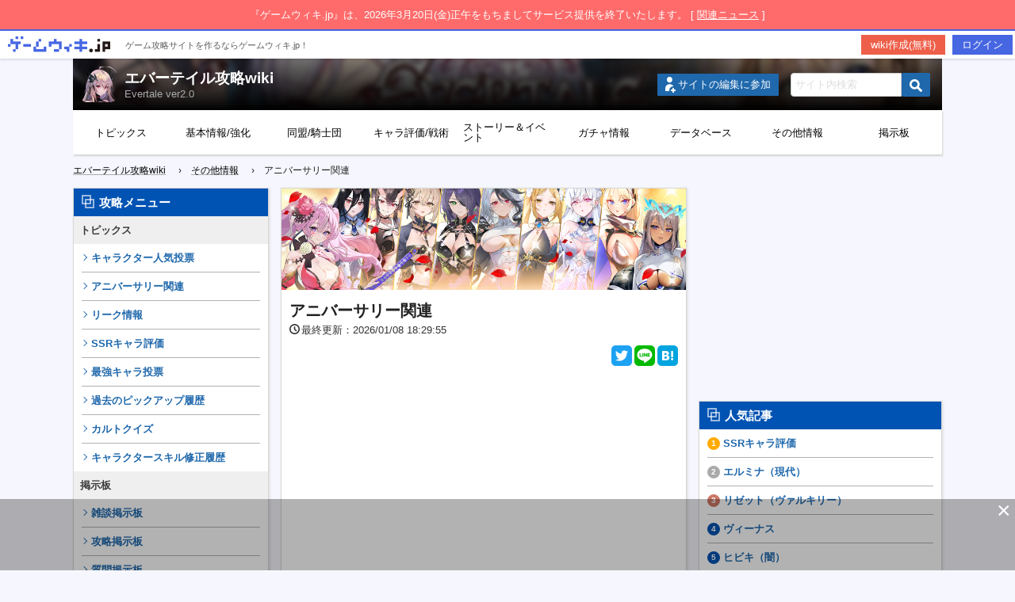

--- FILE ---
content_type: text/html; charset=UTF-8
request_url: https://evertale.gamewiki.jp/anniversary/
body_size: 22476
content:

<!doctype html>
<html lang="ja" style="margin-top: 74px !important;">
<head>
            <script async src="https://securepubads.g.doubleclick.net/tag/js/gpt.js"></script>
<script>
    window.googletag = window.googletag || {cmd: []};
    googletag.cmd.push(function() {
        googletag.defineSlot('/9176203,22591457235/1726049', [300, 250], 'div-gpt-ad-1606974085241-0').addService(googletag.pubads());
        googletag.defineSlot('/9176203,22591457235/1726047', [300, 250], 'div-gpt-ad-1606974139785-0').addService(googletag.pubads());
        googletag.defineSlot('/9176203,22591457235/1726054', [300, 600], 'div-gpt-ad-1606974197528-0').addService(googletag.pubads());
        googletag.defineSlot('/9176203,22591457235/1726053', [300, 600], 'div-gpt-ad-1606974256094-0').addService(googletag.pubads());
        googletag.defineSlot('/9176203,22591457235/1726052', [728, 90], 'div-gpt-ad-1606974312455-0').addService(googletag.pubads());
        googletag.defineSlot('/9176203,22591457235/1726041', [300, 250], 'div-gpt-ad-1606974367932-0').addService(googletag.pubads());
        googletag.defineSlot('/9176203,22591457235/1726051', [300, 250], 'div-gpt-ad-1606974420843-0').addService(googletag.pubads());
        googletag.defineSlot('/9176203,22591457235/1726048', [300, 250], 'div-gpt-ad-1606974474705-0').addService(googletag.pubads());
        googletag.defineSlot('/9176203,22591457235/1726040', [300, 250], 'div-gpt-ad-1606974530621-0').addService(googletag.pubads());
        googletag.defineSlot('/9176203,22591457235/1726050', [300, 250], 'div-gpt-ad-1606974586858-0').addService(googletag.pubads());
        googletag.defineSlot('/9176203,22591457235/1726055', [468, 60], 'div-gpt-ad-1606974643827-0').addService(googletag.pubads());
        googletag.defineSlot('/9176203,22591457235/1726100', ['fluid', [1, 1]], 'div-gpt-ad-1607049641054-0').addService(googletag.pubads());
        googletag.defineSlot('/9176203,22591457235/1726887', [728, 90], 'div-gpt-ad-1607420074839-0').addService(googletag.pubads());
        googletag.defineSlot('/9176203,22591457235/1726888', [728, 90], 'div-gpt-ad-1607420136030-0').addService(googletag.pubads());
        googletag.defineSlot('/9176203,22591457235/1726889', [728, 90], 'div-gpt-ad-1607420196637-0').addService(googletag.pubads());
        googletag.pubads().enableSingleRequest();
        googletag.pubads().collapseEmptyDivs();
        googletag.enableServices();
    });
</script>

<script data-cfasync="false" type="text/javascript">
(function(w, d) {
	var s = d.createElement('script');
	s.src = '//cdn.adpushup.com/47382/adpushup.js';
	s.crossOrigin='anonymous'; 
	s.type = 'text/javascript'; s.async = true;
	(d.getElementsByTagName('head')[0] || d.getElementsByTagName('body')[0]).appendChild(s);
	w.adpushup = w.adpushup || {que:[]};
})(window, document);

</script>

        <!-- Google Tag Manager -->
        <script>(function(w,d,s,l,i){w[l]=w[l]||[];w[l].push({'gtm.start':
                    new Date().getTime(),event:'gtm.js'});var f=d.getElementsByTagName(s)[0],
                j=d.createElement(s),dl=l!='dataLayer'?'&l='+l:'';j.async=true;j.src=
                'https://www.googletagmanager.com/gtm.js?id='+i+dl;f.parentNode.insertBefore(j,f);
            })(window,document,'script','dataLayer','GTM-MQGB3F5');</script>
        <!-- End Google Tag Manager -->

        <!-- Global site tag (gtag.js) - Google Analytics -->
        <script async src="https://www.googletagmanager.com/gtag/js?id=UA-158716435-1"></script>
        <script>
            window.dataLayer = window.dataLayer || [];
            function gtag(){dataLayer.push(arguments);}
            gtag('js', new Date());
            gtag('config', 'UA-158716435-1');
        </script>

                    <!-- Global site tag (gtag.js) - Google Analytics -->
            <script async src="https://www.googletagmanager.com/gtag/js?id=G-Z3PMC6M9LQ"></script>
            <script>
                window.dataLayer = window.dataLayer || [];
                function gtag(){dataLayer.push(arguments);}
                gtag('js', new Date());
                gtag('config', 'G-Z3PMC6M9LQ');
            </script>
            
	<meta charset="UTF-8">
	<meta property="og:title" content="  アニバーサリー関連 | エバーテイル攻略wiki - ゲームウィキ.jp" />
	<meta property="og:type" content="article" />
    <meta property="og:url" content="https://evertale.gamewiki.jp/anniversary/" />
    <meta property="og:image" content="https://evertale.gamewiki.jp/wp-content/uploads/SSRGuaranteedBannerSpecial18.png" />
                <meta name="description" content="過去の周年記念などのイベントです。課金ショップ関連は省略しています。それ以外で抜けがあればご連絡くだ..." />
            <meta name="thumbnail" content="https://evertale.gamewiki.jp/wp-content/uploads/SSRGuaranteedBannerSpecial18.png" />
    <meta name="twitter:card" content="summary_large_image">
	    <link rel="icon" href="https://evertale.gamewiki.jp/wp-content/uploads/DarkRizetteNormal-343834-e1612578385853.png" type="image/png">
    <title>  アニバーサリー関連 | エバーテイル攻略wiki - ゲームウィキ.jp</title>
        <script data-ad-client="ca-pub-4897221305462685" async src="https://pagead2.googlesyndication.com/pagead/js/adsbygoogle.js"></script>
        <meta name='robots' content='max-image-preview:large' />
<link rel='dns-prefetch' href='//s.w.org' />
<link rel="alternate" type="application/rss+xml" title="エバーテイル攻略wiki &raquo; アニバーサリー関連 のコメントのフィード" href="https://evertale.gamewiki.jp/anniversary/feed/" />
		<script type="text/javascript">
			window._wpemojiSettings = {"baseUrl":"https:\/\/s.w.org\/images\/core\/emoji\/13.0.1\/72x72\/","ext":".png","svgUrl":"https:\/\/s.w.org\/images\/core\/emoji\/13.0.1\/svg\/","svgExt":".svg","source":{"concatemoji":"https:\/\/evertale.gamewiki.jp\/wp-includes\/js\/wp-emoji-release.min.js?ver=5.7.14"}};
			!function(e,a,t){var n,r,o,i=a.createElement("canvas"),p=i.getContext&&i.getContext("2d");function s(e,t){var a=String.fromCharCode;p.clearRect(0,0,i.width,i.height),p.fillText(a.apply(this,e),0,0);e=i.toDataURL();return p.clearRect(0,0,i.width,i.height),p.fillText(a.apply(this,t),0,0),e===i.toDataURL()}function c(e){var t=a.createElement("script");t.src=e,t.defer=t.type="text/javascript",a.getElementsByTagName("head")[0].appendChild(t)}for(o=Array("flag","emoji"),t.supports={everything:!0,everythingExceptFlag:!0},r=0;r<o.length;r++)t.supports[o[r]]=function(e){if(!p||!p.fillText)return!1;switch(p.textBaseline="top",p.font="600 32px Arial",e){case"flag":return s([127987,65039,8205,9895,65039],[127987,65039,8203,9895,65039])?!1:!s([55356,56826,55356,56819],[55356,56826,8203,55356,56819])&&!s([55356,57332,56128,56423,56128,56418,56128,56421,56128,56430,56128,56423,56128,56447],[55356,57332,8203,56128,56423,8203,56128,56418,8203,56128,56421,8203,56128,56430,8203,56128,56423,8203,56128,56447]);case"emoji":return!s([55357,56424,8205,55356,57212],[55357,56424,8203,55356,57212])}return!1}(o[r]),t.supports.everything=t.supports.everything&&t.supports[o[r]],"flag"!==o[r]&&(t.supports.everythingExceptFlag=t.supports.everythingExceptFlag&&t.supports[o[r]]);t.supports.everythingExceptFlag=t.supports.everythingExceptFlag&&!t.supports.flag,t.DOMReady=!1,t.readyCallback=function(){t.DOMReady=!0},t.supports.everything||(n=function(){t.readyCallback()},a.addEventListener?(a.addEventListener("DOMContentLoaded",n,!1),e.addEventListener("load",n,!1)):(e.attachEvent("onload",n),a.attachEvent("onreadystatechange",function(){"complete"===a.readyState&&t.readyCallback()})),(n=t.source||{}).concatemoji?c(n.concatemoji):n.wpemoji&&n.twemoji&&(c(n.twemoji),c(n.wpemoji)))}(window,document,window._wpemojiSettings);
		</script>
		<style type="text/css">
img.wp-smiley,
img.emoji {
	display: inline !important;
	border: none !important;
	box-shadow: none !important;
	height: 1em !important;
	width: 1em !important;
	margin: 0 .07em !important;
	vertical-align: -0.1em !important;
	background: none !important;
	padding: 0 !important;
}
</style>
	<link rel='stylesheet' id='wp-block-library-css'  href='https://evertale.gamewiki.jp/wp-includes/css/dist/block-library/style.min.css?ver=5.7.14' type='text/css' media='all' />
<link rel='stylesheet' id='cld-font-awesome-css'  href='https://evertale.gamewiki.jp/wp-content/plugins/comments-like-dislike/css/fontawesome/css/all.min.css?ver=1.0.8' type='text/css' media='all' />
<link rel='stylesheet' id='cld-frontend-css'  href='https://evertale.gamewiki.jp/wp-content/plugins/comments-like-dislike/css/cld-frontend.css?ver=1.0.8' type='text/css' media='all' />
<link rel='stylesheet' id='table-sorter-custom-css-css'  href='https://evertale.gamewiki.jp/wp-content/plugins/table-sorter/wp-style.css?ver=5.7.14' type='text/css' media='all' />
<link rel='stylesheet' id='wp-polls-css'  href='https://evertale.gamewiki.jp/wp-content/plugins/wp-polls/polls-css.css?ver=2.75.2' type='text/css' media='all' />
<style id='wp-polls-inline-css' type='text/css'>
.wp-polls .pollbar {
	margin: 1px;
	font-size: 6px;
	line-height: 8px;
	height: 8px;
	background-image: url('https://evertale.gamewiki.jp/wp-content/plugins/wp-polls/images/default/pollbg.gif');
	border: 1px solid #c8c8c8;
}

</style>
<link rel='stylesheet' id='gwgs_display_style-css'  href='https://evertale.gamewiki.jp/wp-content/plugins/gamewikijp-gacha-simulator/resources/css/gamewikijp-gacha-simulator-display.css?ver=1768935017' type='text/css' media='all' />
<link rel='stylesheet' id='gwdb_filter_style-css'  href='https://evertale.gamewiki.jp/wp-content/plugins/gamewikijp-wiki-db/resources/css/gamewikijp-wiki-db-filter.css?ver=1768935017' type='text/css' media='all' />
<link rel='stylesheet' id='dashicons-css'  href='https://evertale.gamewiki.jp/wp-includes/css/dashicons.min.css?ver=5.7.14' type='text/css' media='all' />
<link rel='stylesheet' id='summer_wiki_style-css'  href='https://evertale.gamewiki.jp/wp-content/themes/wiki_theme/css/summer_wiki.css?date=1768935017&#038;ver=1.0.0' type='text/css' media='all' />
<link rel='stylesheet' id='summer_wiki_color_style-css'  href='https://evertale.gamewiki.jp/wp-content/themes/wiki_theme/css/royal_blue_theme.css?date=1768935017&#038;ver=1.0.0' type='text/css' media='all' />
<script type='text/javascript' src='https://evertale.gamewiki.jp/wp-includes/js/jquery/jquery.min.js?ver=3.5.1' id='jquery-core-js'></script>
<script type='text/javascript' src='https://evertale.gamewiki.jp/wp-includes/js/jquery/jquery-migrate.min.js?ver=3.3.2' id='jquery-migrate-js'></script>
<script type='text/javascript' id='cld-frontend-js-extra'>
/* <![CDATA[ */
var cld_js_object = {"admin_ajax_url":"https:\/\/evertale.gamewiki.jp\/wp-admin\/admin-ajax.php","admin_ajax_nonce":"ecd5e1e202"};
/* ]]> */
</script>
<script type='text/javascript' src='https://evertale.gamewiki.jp/wp-content/plugins/comments-like-dislike/js/cld-frontend.js?ver=1.0.8' id='cld-frontend-js'></script>
<script type='text/javascript' src='https://evertale.gamewiki.jp/wp-content/plugins/table-sorter/jquery.tablesorter.min.js?ver=5.7.14' id='table-sorter-js'></script>
<script type='text/javascript' src='https://evertale.gamewiki.jp/wp-content/plugins/table-sorter/jquery.metadata.js?ver=2.2' id='table-sorter-metadata-js'></script>
<script type='text/javascript' src='https://evertale.gamewiki.jp/wp-content/plugins/table-sorter/wp-script.js?ver=2.2' id='table-sorter-custom-js-js'></script>
<link rel="https://api.w.org/" href="https://evertale.gamewiki.jp/wp-json/" /><link rel="alternate" type="application/json" href="https://evertale.gamewiki.jp/wp-json/wp/v2/posts/7484" /><link rel="EditURI" type="application/rsd+xml" title="RSD" href="https://evertale.gamewiki.jp/xmlrpc.php?rsd" />
<link rel="wlwmanifest" type="application/wlwmanifest+xml" href="https://evertale.gamewiki.jp/wp-includes/wlwmanifest.xml" /> 
<meta name="generator" content="WordPress 5.7.14" />
<link rel="canonical" href="https://evertale.gamewiki.jp/anniversary/" />
<link rel='shortlink' href='https://evertale.gamewiki.jp/?p=7484' />
<link rel="alternate" type="application/json+oembed" href="https://evertale.gamewiki.jp/wp-json/oembed/1.0/embed?url=https%3A%2F%2Fevertale.gamewiki.jp%2Fanniversary%2F" />
<link rel="alternate" type="text/xml+oembed" href="https://evertale.gamewiki.jp/wp-json/oembed/1.0/embed?url=https%3A%2F%2Fevertale.gamewiki.jp%2Fanniversary%2F&#038;format=xml" />
<style></style>		<style type="text/css" id="wp-custom-css">
			// .indent_1 li{
//	margin-left:1em;
//	text-indent:-1em;
//}

table{
  width: 100%;
  border-collapse:separate;
  border-spacing: 0;
}

table th:first-child{
  border-radius: 5px 0 0 0;
}

table th:last-child{
  border-radius: 0 5px 0 0;
  border-right: 1px solid #3c6690;
}

table th{
  text-align: center;
//  color:white;
  background: linear-gradient(#ccccff,#eeeeff);
	//gradient(#829ebc,#225588);
  border-left: 1px solid #ccccff;
  border-top: 1px solid #ccccff;
  border-bottom: 1px solid #ccccff;
  box-shadow: 1px 1px 1px rgba(255,255,255,0.5) inset;
//  width: 25%;
//  padding: 10px 10;
}

table td{
//  text-align: center;
  border-left: 0px solid #a8b7c5;
  border-bottom: 0px solid #a8b7c5;
  border-top: 1px solid #a8b7c5;
  box-shadow: 0px -5px 5px 1px #eee inset;
//  width: 25%;
//  padding: 1px 1;
}

table td:last-child{
  border-right: 1px solid #a8b7c5;
}

table tr:last-child td:first-child {
  border-radius: 0 0 0 5px;
}

table tr:last-child td:last-child {
  border-radius: 0 0 5px 0;
}


//h2 {
//  padding: 1em .75em;
//  background-color: #f6f6f6;
//  box-shadow: 0 2px 4px rgba(0, 0, 0, 0.5);
//}

//h3 {
//  padding: 1em .75em;
//  background-color: #f6f6f6;
//  box-shadow: 0 2px 4px rgba(0, 0, 0, 0.5);
//}
		</style>
		<style type='text/css'>
.ai-viewport-3                { display: none !important;}
.ai-viewport-2                { display: none !important;}
.ai-viewport-1                { display: inherit !important;}
.ai-viewport-0                { display: none !important;}
@media (min-width: 768px) and (max-width: 979px) {
.ai-viewport-1                { display: none !important;}
.ai-viewport-2                { display: inherit !important;}
}
@media (max-width: 767px) {
.ai-viewport-1                { display: none !important;}
.ai-viewport-3                { display: inherit !important;}
}
</style>
</head>

<body id="pc_theme">

<!-- Google Tag Manager (noscript) -->
<noscript><iframe src="https://www.googletagmanager.com/ns.html?id=GTM-MQGB3F5"
                  height="0" width="0" style="display:none;visibility:hidden"></iframe></noscript>
<!-- End Google Tag Manager (noscript) -->

<div id="close_notice_band">
	<div class="close_notice_band_text">
		『ゲームウィキ.jp』は、2026年3月20日(金)正午をもちましてサービス提供を終了いたします。 [ <a href="https://gamewiki.jp/news/detail.php?id=192" target="_blank" rel="noopener">関連ニュース</a> ]
	</div>
</div>
	<div id="gamewikijp_header" class="">
		<div class="" id="gamewikijp_header_toolbar" role="navigation" aria-label="ゲームウィキ.jp ヘッダー">
			<ul>
				<li id="gamewikijp_site">
                    <a class="" href="https://gamewiki.jp/" target="_blank">
                        <img class="site_icon" style="margin-top: 7px;" src="https://evertale.gamewiki.jp/wp-content/themes/wiki_theme/images/common/gamewikijp_logo.png">
                        <span style="margin-left: 15px;vertical-align: super;font-size: 0.85em;color: #5d5d5d;">ゲーム攻略サイトを作るならゲームウィキ.jp！</span>
                    </a>
                </li>

									<li id="gamewikijp_header_account" class="">
						<a href="https://secure.gamewiki.jp/mypage/?action_register_index=true&servername=evertale.gamewiki.jp" id="gamewikijp_header_register" class="gamewikijp_header_btn" target="_blank">wiki作成(無料)</a>
                        <a href="https://secure.gamewiki.jp/mypage/?action_login_index=true&servername=evertale.gamewiki.jp" id="gamewikijp_header_login" class="gamewikijp_header_btn">ログイン</a>
                    </li>
							</ul>
		</div>
	</div>

<div id="wrapper">
    <header class="lower">
        <div class="headerWrapper" style="background:url(https://evertale.gamewiki.jp/wp-content/uploads/cropped-header_03.jpg) top center no-repeat;background-size: cover;background-position: center;">
            <div class="mainTitle">
                <div class="flexBox">
                    <div class="flexItem siteTitle">
						<a href="https://evertale.gamewiki.jp/"><img class="site_icon" src="https://evertale.gamewiki.jp/wp-content/uploads/DarkRizetteNormal-343834-e1612578385853.png"></a>
                        <div class="site_name">
							<h2><a href="https://evertale.gamewiki.jp/">エバーテイル攻略wiki</a></h2>
							<small>Evertale ver2.0</small>
						</div>
						<span style="clear: both;"></span>
                    </div>

					                        <div class="flexItem">
                            <a class="join_button" href="https://secure.gamewiki.jp/mypage/?action_join_index=true&servername=evertale.gamewiki.jp">
                                <img class="join_button_flexItem" style="margin-right: 3px;" src="https://evertale.gamewiki.jp/wp-content/themes/wiki_theme/images/common/join_icon.png">
                                <span class="join_button_flexItem" >サイトの編集に参加</span>
                            </a>
                        </div>
					
                    <div class="flexItem">
                        <form method="get" id="searchform" action="https://evertale.gamewiki.jp/search">
    <input type="text" name="keyword" id="keyword" placeholder="サイト内検索">
    <button type="submit" class="search"><img src="https://evertale.gamewiki.jp/wp-content/themes/wiki_theme/images/icon/search.png"></button>
</form>                    </div>
                </div>
            </div>
        </div>

        <nav id="mainNav">
			<div class='menu'><ul><li><a href='https://evertale.gamewiki.jp/category/topics/'>トピックス</a></li><li><a href='https://evertale.gamewiki.jp/category/information/'>基本情報/強化</a></li><li><a href='https://evertale.gamewiki.jp/category/alliance/'>同盟/騎士団</a></li><li><a href='https://evertale.gamewiki.jp/category/tier_list/'>キャラ評価/戦術</a></li><li><a href='https://evertale.gamewiki.jp/category/story_event'>ストーリー＆イベント</a></li><li><a href='https://evertale.gamewiki.jp/category/gacha/'>ガチャ情報</a></li><li><a href='https://evertale.gamewiki.jp/category/database/'>データベース</a></li><li><a href='https://evertale.gamewiki.jp/category/others/'>その他情報</a></li><li><a href='https://evertale.gamewiki.jp/board/'>掲示板</a></li></ul></div>        </nav>

    </header>

    <div class="cp_breadcrumb">
        <ul class="breadcrumbs"><li><a href="https://evertale.gamewiki.jp"><span>エバーテイル攻略wiki</span></a></li><li><a href="https://evertale.gamewiki.jp/category/others/"><span>その他情報</span></a></li><li><span>アニバーサリー関連</span></li></ul>    </div>
<section id="mainCont">

	<div class="left nocontent">

    <div class="card side_menus">
		<div class='menu'><ul class='main-menu'><li><div class='cardHeader'><h2>攻略メニュー</h2></div></li><ul class='sub-menu'><h3>トピックス</h3><li style=''><a href='https://evertale.gamewiki.jp/char_vote/'>キャラクター人気投票</a></li><li style=''><a href='https://evertale.gamewiki.jp/anniversary/'>アニバーサリー関連</a></li><li style=''><a href='https://evertale.gamewiki.jp/leak/'>リーク情報</a></li><li style=''><a href='https://evertale.gamewiki.jp/ssr_tier/'>SSRキャラ評価</a></li><li style=''><a href='https://evertale.gamewiki.jp/strongest_chara_vote/'>最強キャラ投票</a></li><li style=''><a href='https://evertale.gamewiki.jp/gacha_history/'>過去のピックアップ履歴</a></li><li style=''><a href='https://evertale.gamewiki.jp/cult_quiz/'>カルトクイズ</a></li><li style='border: none;'><a href='https://evertale.gamewiki.jp/skill_modification_history/'>キャラクタースキル修正履歴</a></li><h3>掲示板</h3><li style=''><a href='https://evertale.gamewiki.jp/board/%e9%9b%91%e8%ab%87%e6%8e%b2%e7%a4%ba%e6%9d%bf/'>雑談掲示板</a></li><li style=''><a href='https://evertale.gamewiki.jp/board/party_discussion/'>攻略掲示板</a></li><li style=''><a href='https://evertale.gamewiki.jp/board/%e8%b3%aa%e5%95%8f%e6%8e%b2%e7%a4%ba%e6%9d%bf/'>質問掲示板</a></li><li style=''><a href='https://evertale.gamewiki.jp/board/%e7%8e%8b%e9%83%bd%e5%a4%a9%e4%b8%8b%e3%83%bb%e9%97%98%e6%8a%80%e5%a0%b4%e6%8e%b2%e7%a4%ba%e6%9d%bf/'>王都天下・闘技場掲示板</a></li><li style=''><a href='https://evertale.gamewiki.jp/board/wiki%e3%81%b8%e3%81%ae%e8%a6%81%e6%9c%9b%e3%83%bb%e9%80%a3%e7%b5%a1%e6%9d%bf/'>編集者への要望・連絡板</a></li><li style='border: none;'><a href='https://evertale.gamewiki.jp/board/%e3%81%9d%e3%81%ae%e4%bb%96%e6%8e%b2%e7%a4%ba%e6%9d%bf/'>その他掲示板</a></li><h3>基本情報/ステータス強化</h3><li style=''><a href='https://evertale.gamewiki.jp/faq/'>よくある質問</a></li><li style=''><a href='https://evertale.gamewiki.jp/soulstone/'>ソウルストーン関連</a></li><li style=''><a href='https://evertale.gamewiki.jp/term/'>用語集</a></li><li style=''><a href='https://evertale.gamewiki.jp/unlock/'>各種機能アンロック</a></li><li style=''><a href='https://evertale.gamewiki.jp/leveling/'>レベル</a></li><li style=''><a href='https://evertale.gamewiki.jp/boost/'>ブースト</a></li><li style=''><a href='https://evertale.gamewiki.jp/potential/'>潜在能力</a></li><li style=''><a href='https://evertale.gamewiki.jp/evolution/'>上限解放</a></li><li style=''><a href='https://evertale.gamewiki.jp/awaken/'>覚醒・天武覚醒</a></li><li style=''><a href='https://evertale.gamewiki.jp/mastery/'>熟練度</a></li><li style=''><a href='https://evertale.gamewiki.jp/%e3%82%b9%e3%83%86%e3%83%bc%e3%82%bf%e3%82%b9%e8%a8%88%e7%ae%97/'>ステータス計算</a></li><li style='border: none;'><a href='https://evertale.gamewiki.jp/other_status/'>その他ステータス</a></li><h3>同盟/騎士団</h3><li style=''><a href='https://evertale.gamewiki.jp/tower/'>試練の塔</a></li><li style=''><a href='https://evertale.gamewiki.jp/alliance_quest/'>クエスト事務局</a></li><li style=''><a href='https://evertale.gamewiki.jp/arena/'>闘技場</a></li><li style=''><a href='https://evertale.gamewiki.jp/raid/'>ボス討伐</a></li><li style=''><a href='https://evertale.gamewiki.jp/alliance_war/'>王都争奪戦</a></li><li style=''><a href='https://evertale.gamewiki.jp/clusterarena/'>王者の闘技場</a></li><li style='border: none;'><a href='https://evertale.gamewiki.jp/clusteralliancewar/'>天下統一戦</a></li><h3>キャラ・武器評価/戦術</h3><li style=''><a href='https://evertale.gamewiki.jp/ssr_tier/'>SSRキャラ評価</a></li><li style=''><a href='https://evertale.gamewiki.jp/sr_tier/'>SRキャラ評価</a></li><li style=''><a href='https://evertale.gamewiki.jp/r_tier/'>Rキャラ評価</a></li><li style=''><a href='https://evertale.gamewiki.jp/weapon_eval/'>武器評価</a></li><li style=''><a href='https://evertale.gamewiki.jp/party/'>パーティー編成</a></li><li style=''><a href='https://evertale.gamewiki.jp/team/'>代表戦術</a></li><li style='border: none;'><a href='https://evertale.gamewiki.jp/strongest_chara_vote/'>最強キャラ投票</a></li><h3>ストーリー＆常設イベント攻略</h3><li style=''><a href='https://evertale.gamewiki.jp/story_boss/'>ストーリー・イベントボス攻略</a></li><li style=''><a href='https://evertale.gamewiki.jp/story_outline/'>ストーリーあらすじ</a></li><li style=''><a href='https://evertale.gamewiki.jp/monster_capture/'>レアモンスター捕獲場所</a></li><li style=''><a href='https://evertale.gamewiki.jp/dojo/'>バトル道場（旧トレーナー道場）</a></li><li style='border: none;'><a href='https://evertale.gamewiki.jp/fluorite_mines/'>フルオライト鉱山</a></li><h3>イベント攻略</h3><li style=''><a href='https://evertale.gamewiki.jp/chara_event/'>キャラ・武器イベント</a></li><li style=''><a href='https://evertale.gamewiki.jp/9631-2/'>キャラ・武器イベント開催日</a></li><li style=''><a href='https://evertale.gamewiki.jp/%e3%83%81%e3%83%a3%e3%83%ac%e3%83%b3%e3%82%b8%e3%82%a4%e3%83%99%e3%83%b3%e3%83%88/'>チャレンジイベント</a></li><li style=''><a href='https://evertale.gamewiki.jp/%e3%83%a9%e3%83%b3%e3%82%af%e3%83%9e%e3%83%83%e3%83%81/'>ランクマッチ</a></li><li style=''><a href='https://evertale.gamewiki.jp/%e3%83%90%e3%83%88%e3%83%ab%e3%82%a2%e3%83%aa%e3%83%bc%e3%83%8a/'>バトルアリーナ</a></li><li style=''><a href='https://evertale.gamewiki.jp/%e3%83%89%e3%83%a9%e3%83%95%e3%83%88pvp/'>ドラフトPVP</a></li><li style=''><a href='https://evertale.gamewiki.jp/rogue/'>ローグライクイベント</a></li><li style='border: none;'><a href='https://evertale.gamewiki.jp/luckyfountain/'>ソウルの源泉</a></li><h3>ガチャ情報</h3><li style=''><a href='https://evertale.gamewiki.jp/gacha_history/'>過去のピックアップ履歴</a></li><li style=''><a href='https://evertale.gamewiki.jp/beginer_gacha/'>ビギナー限定ガチャ</a></li><li style=''><a href='https://evertale.gamewiki.jp/friend_gacha/'>フレンドガチャ</a></li><li style=''><a href='https://evertale.gamewiki.jp/gacha_sim/'>ガチャシミュレータ</a></li><li style='border: none;'><a href='https://evertale.gamewiki.jp/%e3%81%9d%e3%81%ae%e4%bb%96%e3%82%ac%e3%83%81%e3%83%a3%e9%96%a2%e9%80%a3/'>その他ガチャ関連</a></li><h3>データベース</h3><li style=''><a href='https://evertale.gamewiki.jp/%e3%82%ad%e3%83%a3%e3%83%a9%e3%82%af%e3%82%bf%e3%83%bc%e4%b8%80%e8%a6%a7/'>キャラクター一覧</a></li><li style=''><a href='https://evertale.gamewiki.jp/weapon/'>武器一覧</a></li><li style=''><a href='https://evertale.gamewiki.jp/accessory/'>アクセサリ一覧</a></li><li style=''><a href='https://evertale.gamewiki.jp/boss/'>ボス一覧</a></li><li style=''><a href='https://evertale.gamewiki.jp/skill_char/'>スキル・状態異常検索</a></li><li style='border: none;'><a href='https://evertale.gamewiki.jp/%e5%be%97%e6%84%8f%e6%ad%a6%e5%99%a8-%e3%82%ad%e3%83%a3%e3%83%a9%e9%80%86%e5%bc%95%e3%81%8d/'>得意武器-キャラ逆引き</a></li><h3>その他攻略情報</h3><li style=''><a href='https://evertale.gamewiki.jp/ai_analysis/'>AI解析</a></li><li style=''><a href='https://evertale.gamewiki.jp/damege_calc/'>ダメージ計算式</a></li><li style=''><a href='https://evertale.gamewiki.jp/tu_calc/'>TU計算</a></li><li style='border: none;'><a href='https://evertale.gamewiki.jp/%e6%94%bb%e7%95%a5%e7%b3%bb%e6%83%85%e5%a0%b1%e7%89%a9%e7%bd%ae/'>攻略系情報物置</a></li><h3>その他情報／未分類</h3><li style=''><a href='https://evertale.gamewiki.jp/char_vote/'>キャラクター人気投票</a></li><li style=''><a href='https://evertale.gamewiki.jp/illustrator/'>イラストレータ</a></li><li style=''><a href='https://evertale.gamewiki.jp/voice/'>ボイス一覧</a></li><li style=''><a href='https://evertale.gamewiki.jp/scenario_writer/'>シナリオライター</a></li><li style=''><a href='https://evertale.gamewiki.jp/en_name/'>固有名の英語表記</a></li><li style=''><a href='https://evertale.gamewiki.jp/server/'>サーバー一覧</a></li><li style=''><a href='https://evertale.gamewiki.jp/%e5%85%a8%e8%ba%ab%e7%b5%b5%e3%82%ae%e3%83%a3%e3%83%a9%e3%83%aa%e3%83%bc/'>全身絵ギャラリー</a></li><li style=''><a href='https://evertale.gamewiki.jp/tachie/'>新旧立ち絵ギャラリー</a></li><li style=''><a href='https://evertale.gamewiki.jp/%e3%82%ac%e3%83%81%e3%83%a3%e3%83%a1%e3%83%83%e3%82%bb%e3%83%bc%e3%82%b8/'>ガチャメッセージ</a></li><li style=''><a href='https://evertale.gamewiki.jp/%e9%81%8e%e5%8e%bb%e3%81%ae%e4%b8%8a%e6%96%b9%e4%bf%ae%e6%ad%a3/'>過去の上方修正</a></li><li style=''><a href='https://evertale.gamewiki.jp/item_amout/'>アイテム入手量まとめ</a></li><li style=''><a href='https://evertale.gamewiki.jp/forge/'>錬成</a></li><li style=''><a href='https://evertale.gamewiki.jp/store/'>商店</a></li><li style=''><a href='https://evertale.gamewiki.jp/high_damage/'>最高ダメージチャレンジ</a></li><li style=''><a href='https://evertale.gamewiki.jp/anniversary/'>アニバーサリー関連</a></li><li style=''><a href='https://evertale.gamewiki.jp/appstore/'>10月5日の価格改定について</a></li><li style=''><a href='https://evertale.gamewiki.jp/announce/'>公式アナウンス関連</a></li><li style=''><a href='https://evertale.gamewiki.jp/misc_info/'>小ネタ</a></li><li style=''><a href='https://evertale.gamewiki.jp/term/'>用語集</a></li><li style=''><a href='https://evertale.gamewiki.jp/requests/'>運営への要望</a></li><li style=''><a href='https://evertale.gamewiki.jp/cult_quiz/'>カルトクイズ</a></li><li style=''><a href='https://evertale.gamewiki.jp/skill_modification_history/'>キャラクタースキル修正履歴</a></li></ul></ul></div>    </div>

    <div class="left_ad">
                <div class="aicp" style="text-align: center;">
            <script async src="https://pagead2.googlesyndication.com/pagead/js/adsbygoogle.js"></script>
            <ins class="adsbygoogle"
                 style="display:inline-block;width:160px;height:600px"
                 data-ad-client="ca-pub-4897221305462685"
                 data-ad-slot="7584099174"></ins>
            <script>
                (adsbygoogle = window.adsbygoogle || []).push({});
            </script>
        </div>
	    </div>

</div><!-- /.left -->


        <div class="center">
                                                <div class="card">
                        <div class="cardHeader lowerMainTop">
                            <figure>
								<img width="912" height="228" src="https://evertale.gamewiki.jp/wp-content/uploads/SSRGuaranteedBannerSpecial18.png" class="attachment-post-thumbnail size-post-thumbnail wp-post-image" alt="" loading="lazy" srcset="https://evertale.gamewiki.jp/wp-content/uploads/SSRGuaranteedBannerSpecial18.png 912w, https://evertale.gamewiki.jp/wp-content/uploads/SSRGuaranteedBannerSpecial18-300x75.png 300w, https://evertale.gamewiki.jp/wp-content/uploads/SSRGuaranteedBannerSpecial18-512x128.png 512w, https://evertale.gamewiki.jp/wp-content/uploads/SSRGuaranteedBannerSpecial18-150x38.png 150w, https://evertale.gamewiki.jp/wp-content/uploads/SSRGuaranteedBannerSpecial18-768x192.png 768w" sizes="(max-width: 912px) 100vw, 912px" />                            </figure>
                            <div class="inner">
                                <h1>アニバーサリー関連</h1>
                                <div class="timeComment flex">
                                                                            <time><i class="icon-clock pr2"></i>最終更新：2026/01/08 18:29:55</time>
                                    									                                </div>
                                                                <div class="sns mt10">
    <a href="https://twitter.com/share?url=https%3A%2F%2Fevertale.gamewiki.jp%2Fanniversary%2F&text=アニバーサリー関連 %20-%20 エバーテイル攻略wiki" target="_blank"><img src="https://evertale.gamewiki.jp/wp-content/themes/wiki_theme/images/icon/twitter.png"></a>
    <a href="https://timeline.line.me/social-plugin/share?url=https%3A%2F%2Fevertale.gamewiki.jp%2Fanniversary%2F" target="_blank"><img src="https://evertale.gamewiki.jp/wp-content/themes/wiki_theme/images/icon/line.png"></a>
    <a href="http://b.hatena.ne.jp/add?mode=confirm&url=https://evertale.gamewiki.jp/anniversary/&title=アニバーサリー関連 %20-%20 エバーテイル攻略wiki" target="_blank"><img src="https://evertale.gamewiki.jp/wp-content/themes/wiki_theme/images/icon/hatena.png"></a>
</div>
                                                                <div class="ad">
                                    <div id="e6135bdc-b26c-4ac9-80fc-dda97b6ce727" class="_ap_apex_ad" max-height="360">
                                        <script>
                                            var adpushup = window.adpushup = window.adpushup || {};
                                            adpushup.que = adpushup.que || [];
                                            adpushup.que.push(function() {
                                                adpushup.triggerAd("e6135bdc-b26c-4ac9-80fc-dda97b6ce727");
                                            });
                                        </script>
                                    </div>
                                </div>
                                                            </div>
                        </div>
                        <div class="cardBody contents" data-post-id="7484" data-post-type="post">
                            
<p>過去の周年記念などのイベントです。課金ショップ関連は省略しています。それ以外で抜けがあればご連絡ください。<br>なおサービス開始日は2019/3/21です(なぜかゲーム内の表示が間違えています)。</p>



<p><div class="outline mt10"><div class="title">目 次</div><ul class="outlineList"><ul><li><a href="#01">2019年-2020年 年末年始</a></li><li><a href="#02">2020年 1周年記念（2020/3/21）</a></li><li><a href="#03">2020年-2021年 年末年始</a></li><li><a href="#04">2021年 2周年記念（2021/3/19）</a></li><li><a href="#05">2021年-2022年 年末年始</a></li><li><a href="#06">2022年 3周年記念（2022/3/18）</a></li><li><a href="#07">2022年 3.5周年記念（2022/9/16）</a></li><li><a href="#08">2022年-2023年 年末年始（2022/12/23）</a></li><li><a href="#09">2023年 4周年記念（2023/3/21）</a></li><li><a href="#10">2023年 サマータイム SSR確定召喚（2023/6/9）</a></li><li><a href="#11">2023年 4.5周年記念（2023/9/15）</a></li><li><a href="#12">2023年-2024年 年末年始（2023/12/22）</a></li><li><a href="#13">2024年 5周年記念（2024/3/21）</a></li><li><a href="#14">2024年 サマータイム SSR確定召喚（2024/6/21）</a></li><li><a href="#15">2024年 5.5周年記念（2024/9/27）</a></li><li><a href="#16">2024年-2025年 年末年始（2024/12/25）</a></li><li><a href="#17">2025年 6周年記念（2025/3/21）</a></li><li><a href="#18">2025年 サマータイム SSR確定召喚（2025/7/18）</a></li><li><a href="#19">2025年 6.5周年記念 SSR確定召喚（2025/9/19）</a></li><li><a href="#20">2025年-2026年 年末年始（2025/12/19）</a></li></ul></div></p>



<h3 id ="01">2019年-2020年 年末年始</h3>



<ul><li>新キャラ：エルミナ（クリスマス）</li><li>新キャラ：ロロティア（新年）</li><li>SSR確定ガチャ(<span class="has-inline-color has-vivid-red-color">有償石限定</span>)<br>全SSRキャラからランダムで1体確定<br><img loading="lazy" width="1024" height="512" class="wp-image-7492" style="width: 300px;" src="https://evertale.gamewiki.jp/wp-content/uploads/EMs8UGrU4AAAd7Y.jpg" alt="" srcset="https://evertale.gamewiki.jp/wp-content/uploads/EMs8UGrU4AAAd7Y.jpg 1024w, https://evertale.gamewiki.jp/wp-content/uploads/EMs8UGrU4AAAd7Y-300x150.jpg 300w, https://evertale.gamewiki.jp/wp-content/uploads/EMs8UGrU4AAAd7Y-512x256.jpg 512w, https://evertale.gamewiki.jp/wp-content/uploads/EMs8UGrU4AAAd7Y-150x75.jpg 150w, https://evertale.gamewiki.jp/wp-content/uploads/EMs8UGrU4AAAd7Y-768x384.jpg 768w" sizes="(max-width: 1024px) 100vw, 1024px" /></li></ul>



<h3 id ="02">2020年 1周年記念（2020/3/21）</h3>



<ul><li>1000ソウルストーン配布</li><li>SSR確定ガチャ<span class="has-inline-color has-vivid-red-color">(有償石限定</span>)<br>全SSRキャラからランダムで1体確定<br><img loading="lazy" width="1024" height="1024" class="wp-image-7494" style="width: 300px;" src="https://evertale.gamewiki.jp/wp-content/uploads/EThVxgBUMAATIdu.jpg" alt="" srcset="https://evertale.gamewiki.jp/wp-content/uploads/EThVxgBUMAATIdu.jpg 1024w, https://evertale.gamewiki.jp/wp-content/uploads/EThVxgBUMAATIdu-300x300.jpg 300w, https://evertale.gamewiki.jp/wp-content/uploads/EThVxgBUMAATIdu-512x512.jpg 512w, https://evertale.gamewiki.jp/wp-content/uploads/EThVxgBUMAATIdu-150x150.jpg 150w, https://evertale.gamewiki.jp/wp-content/uploads/EThVxgBUMAATIdu-768x768.jpg 768w" sizes="(max-width: 1024px) 100vw, 1024px" /></li></ul>



<div class='code-block code-block-1 ai-viewport-1' style='margin: 8px 0; clear: both;'>

</div>
<div class='code-block code-block-5 ai-viewport-2 ai-viewport-3' style='margin: 8px 0; clear: both;'>

</div>
<h3 id ="03">2020年-2021年 年末年始</h3>



<ul><li>ログインボーナス：合計1300ソウルストーン</li><li>クリスマスイベントストーリー「私だけの王子様」</li><li>新キャラ：輪廻のリゼット（クリスマス）</li><li>新キャラ：輪廻のアストリッド（新年）</li><li>SSR確定ガチャ(<span class="has-inline-color has-vivid-red-color">有償石限定</span>)<br>画像内のキャラからランダムで1体確定<br><img loading="lazy" width="1200" height="672" class="wp-image-7486" style="width: 300px;" src="https://evertale.gamewiki.jp/wp-content/uploads/EqnVvSQU0AA-7F4.jpg" alt="" srcset="https://evertale.gamewiki.jp/wp-content/uploads/EqnVvSQU0AA-7F4.jpg 1200w, https://evertale.gamewiki.jp/wp-content/uploads/EqnVvSQU0AA-7F4-300x168.jpg 300w, https://evertale.gamewiki.jp/wp-content/uploads/EqnVvSQU0AA-7F4-512x287.jpg 512w, https://evertale.gamewiki.jp/wp-content/uploads/EqnVvSQU0AA-7F4-150x84.jpg 150w, https://evertale.gamewiki.jp/wp-content/uploads/EqnVvSQU0AA-7F4-768x430.jpg 768w" sizes="(max-width: 1200px) 100vw, 1200px" /></li></ul>



<h3 id ="04">2021年 2周年記念（2021/3/19）</h3>



<ul><li>(3/21が日曜のため前倒し開催)</li><li>3000ソウルストーン配布</li><li>SSR確定ガチャ(<span class="has-inline-color has-vivid-red-color">有償石限定</span>)<br>画像内のキャラからランダムで1体確定<br><img loading="lazy" width="1200" height="672" class="wp-image-7488" style="width: 300px;" src="https://evertale.gamewiki.jp/wp-content/uploads/Ewz5hg8VEAImOQV.jpg" alt="" srcset="https://evertale.gamewiki.jp/wp-content/uploads/Ewz5hg8VEAImOQV.jpg 1200w, https://evertale.gamewiki.jp/wp-content/uploads/Ewz5hg8VEAImOQV-300x168.jpg 300w, https://evertale.gamewiki.jp/wp-content/uploads/Ewz5hg8VEAImOQV-512x287.jpg 512w, https://evertale.gamewiki.jp/wp-content/uploads/Ewz5hg8VEAImOQV-150x84.jpg 150w, https://evertale.gamewiki.jp/wp-content/uploads/Ewz5hg8VEAImOQV-768x430.jpg 768w" sizes="(max-width: 1200px) 100vw, 1200px" /></li></ul>



<div class='code-block code-block-2 ai-viewport-1' style='margin: 8px 0; clear: both;'>
    <div class="aicp" style="text-align: center;">
      <script async src="https://pagead2.googlesyndication.com/pagead/js/adsbygoogle.js"></script>
      <ins class="adsbygoogle"
           style="display:inline-block;width:300px;height:250px"
           data-ad-client="ca-pub-4897221305462685"
           data-ad-slot="8322465771"></ins>
      <script>
           (adsbygoogle = window.adsbygoogle || []).push({});
      </script>
    </div>
  </div>
<div class='code-block code-block-6 ai-viewport-2 ai-viewport-3' style='margin: 8px 0; clear: both;'>
  <div id='1488944' style='margin:auto;text-align:center;'>
    <script>
      googletag.cmd.push(function() { googletag.display('1488944'); });
    </script>
  </div>
</div>
<h3 id ="05">2021年-2022年 年末年始</h3>



<ul id="block-c93780b1-0be8-4141-a1e5-9be2792a12ab"><li>ログインボーナス：合計1300ソウルストーン</li><li>新キャラ：リュドミラ（クリスマス）</li><li>SSR確定ガチャ(<span class="has-inline-color has-vivid-red-color">有償石限定</span>)<br>6種類のガチャから一つ選んでそこでピックアップされているキャラからランダムで1体確定<br><img loading="lazy" width="1200" height="672" class="wp-image-7489" style="width: 300px;" src="https://evertale.gamewiki.jp/wp-content/uploads/FHlTf8sagAI1ZNh.jpg" alt="" srcset="https://evertale.gamewiki.jp/wp-content/uploads/FHlTf8sagAI1ZNh.jpg 1200w, https://evertale.gamewiki.jp/wp-content/uploads/FHlTf8sagAI1ZNh-300x168.jpg 300w, https://evertale.gamewiki.jp/wp-content/uploads/FHlTf8sagAI1ZNh-512x287.jpg 512w, https://evertale.gamewiki.jp/wp-content/uploads/FHlTf8sagAI1ZNh-150x84.jpg 150w, https://evertale.gamewiki.jp/wp-content/uploads/FHlTf8sagAI1ZNh-768x430.jpg 768w" sizes="(max-width: 1200px) 100vw, 1200px" /></li></ul>



<h3 id ="06">2022年 3周年記念（2022/3/18）</h3>



<ul><li>(3/21が祝日,19,20が土日のため前倒し開催)</li><li>ログインボーナス：合計3900ソウルストーン</li><li>SSR確定ガチャ(<span class="has-inline-color has-vivid-red-color">有償石限定</span>)<br>A-Hの8種類のガチャから一つ選んでそこでピックアップされているキャラからランダムで1体確定<br><img loading="lazy" width="1200" height="672" class="wp-image-8153" style="width: 300px;" src="https://evertale.gamewiki.jp/wp-content/uploads/ShowcaseSSRGuaranteedBannerSpecial4.png" alt="" srcset="https://evertale.gamewiki.jp/wp-content/uploads/ShowcaseSSRGuaranteedBannerSpecial4.png 1200w, https://evertale.gamewiki.jp/wp-content/uploads/ShowcaseSSRGuaranteedBannerSpecial4-300x168.png 300w, https://evertale.gamewiki.jp/wp-content/uploads/ShowcaseSSRGuaranteedBannerSpecial4-512x287.png 512w, https://evertale.gamewiki.jp/wp-content/uploads/ShowcaseSSRGuaranteedBannerSpecial4-150x84.png 150w, https://evertale.gamewiki.jp/wp-content/uploads/ShowcaseSSRGuaranteedBannerSpecial4-768x430.png 768w" sizes="(max-width: 1200px) 100vw, 1200px" /></li></ul>



<h3 id ="07">2022年 3.5周年記念（2022/9/16）</h3>



<ul><li>SSR確定ガチャ(<span class="has-inline-color has-vivid-red-color">有償石限定</span>)<br>A-Jの8種類のガチャから一つ選んでそこでピックアップされているキャラからランダムで1体確定<br><img loading="lazy" width="1200" height="672" class="wp-image-9365" style="width: 300px;" src="https://evertale.gamewiki.jp/wp-content/uploads/ShowcaseSSRGuaranteedBannerSpecial5.png" alt="" srcset="https://evertale.gamewiki.jp/wp-content/uploads/ShowcaseSSRGuaranteedBannerSpecial5.png 1200w, https://evertale.gamewiki.jp/wp-content/uploads/ShowcaseSSRGuaranteedBannerSpecial5-300x168.png 300w, https://evertale.gamewiki.jp/wp-content/uploads/ShowcaseSSRGuaranteedBannerSpecial5-512x287.png 512w, https://evertale.gamewiki.jp/wp-content/uploads/ShowcaseSSRGuaranteedBannerSpecial5-150x84.png 150w, https://evertale.gamewiki.jp/wp-content/uploads/ShowcaseSSRGuaranteedBannerSpecial5-768x430.png 768w" sizes="(max-width: 1200px) 100vw, 1200px" /></li></ul>



<h3 id ="08">2022年-2023年 年末年始（2022/12/23）</h3>



<ul id="block-c93780b1-0be8-4141-a1e5-9be2792a12ab"><li>ログインボーナス：（クリスマスログインボーナス）</li><li>新キャラ：ジャンヌ（花嫁）</li><li>SSR確定ガチャ(<span class="has-inline-color has-vivid-red-color">有償石限定</span>)<br>A～Kの7種類のガチャから一つ選んでそこでピックアップされているキャラからランダムで1体確定<br><img loading="lazy" width="1200" height="672" class="wp-image-10168" style="width: 300px;" src="https://evertale.gamewiki.jp/wp-content/uploads/ShowcaseSSRGuaranteedBannerSpecial5-2.png" alt="" srcset="https://evertale.gamewiki.jp/wp-content/uploads/ShowcaseSSRGuaranteedBannerSpecial5-2.png 1200w, https://evertale.gamewiki.jp/wp-content/uploads/ShowcaseSSRGuaranteedBannerSpecial5-2-300x168.png 300w, https://evertale.gamewiki.jp/wp-content/uploads/ShowcaseSSRGuaranteedBannerSpecial5-2-512x287.png 512w, https://evertale.gamewiki.jp/wp-content/uploads/ShowcaseSSRGuaranteedBannerSpecial5-2-150x84.png 150w, https://evertale.gamewiki.jp/wp-content/uploads/ShowcaseSSRGuaranteedBannerSpecial5-2-768x430.png 768w" sizes="(max-width: 1200px) 100vw, 1200px" /></li></ul>



<h3 id ="09">2023年 4周年記念（2023/3/21）</h3>



<ul><li>ログインボーナス：合計3900ソウルストーン</li><li>SSR確定ガチャ(<span class="has-inline-color has-vivid-red-color">有償石限定</span>)<br>A-Jの8種類のガチャから一つ選んでそこでピックアップされているキャラからランダムで1体確定<br><img loading="lazy" width="1200" height="672" class="wp-image-10648" style="width: 300px;" src="https://evertale.gamewiki.jp/wp-content/uploads/ShowcaseSSRGuaranteedBannerSpecial7.png" alt="" srcset="https://evertale.gamewiki.jp/wp-content/uploads/ShowcaseSSRGuaranteedBannerSpecial7.png 1200w, https://evertale.gamewiki.jp/wp-content/uploads/ShowcaseSSRGuaranteedBannerSpecial7-300x168.png 300w, https://evertale.gamewiki.jp/wp-content/uploads/ShowcaseSSRGuaranteedBannerSpecial7-512x287.png 512w, https://evertale.gamewiki.jp/wp-content/uploads/ShowcaseSSRGuaranteedBannerSpecial7-150x84.png 150w, https://evertale.gamewiki.jp/wp-content/uploads/ShowcaseSSRGuaranteedBannerSpecial7-768x430.png 768w" sizes="(max-width: 1200px) 100vw, 1200px" /></li><li>4周年記念ソウル召喚：アストリッド（団長）</li></ul>



<h3 id ="10">2023年 サマータイム SSR確定召喚（2023/6/9）</h3>



<ul><li>SSR確定ガチャ<br>2023/6/9（金）12:00 ～ 7/10（月）12:00<br><span class="has-inline-color has-vivid-red-color">有償石限定</span>。A～Jの10種類のガチャから一つ選んでそこでピックアップされているキャラからランダムで1体確定。<br><img loading="lazy" width="1920" height="1080" class="wp-image-13652" style="width: 300px;" src="https://evertale.gamewiki.jp/wp-content/uploads/FyJldfqaQAEo-nD.jpg" alt="" srcset="https://evertale.gamewiki.jp/wp-content/uploads/FyJldfqaQAEo-nD.jpg 1920w, https://evertale.gamewiki.jp/wp-content/uploads/FyJldfqaQAEo-nD-300x169.jpg 300w, https://evertale.gamewiki.jp/wp-content/uploads/FyJldfqaQAEo-nD-512x288.jpg 512w, https://evertale.gamewiki.jp/wp-content/uploads/FyJldfqaQAEo-nD-150x84.jpg 150w, https://evertale.gamewiki.jp/wp-content/uploads/FyJldfqaQAEo-nD-768x432.jpg 768w, https://evertale.gamewiki.jp/wp-content/uploads/FyJldfqaQAEo-nD-1536x864.jpg 1536w" sizes="(max-width: 1920px) 100vw, 1920px" /></li></ul>



<h3 id ="11">2023年 4.5周年記念（2023/9/15）</h3>



<ul><li>SSR確定ガチャ(<span class="has-inline-color has-vivid-red-color">有償石限定</span>)<br>A-Jの10種類のガチャから一つ選んでそこでピックアップされているキャラからランダムで1体確定<br><img loading="lazy" width="1920" height="1080" class="wp-image-12538" style="width: 300px;" src="https://evertale.gamewiki.jp/wp-content/uploads/F6CQssha4AASBtn.jpg" alt="" srcset="https://evertale.gamewiki.jp/wp-content/uploads/F6CQssha4AASBtn.jpg 1920w, https://evertale.gamewiki.jp/wp-content/uploads/F6CQssha4AASBtn-300x169.jpg 300w, https://evertale.gamewiki.jp/wp-content/uploads/F6CQssha4AASBtn-512x288.jpg 512w, https://evertale.gamewiki.jp/wp-content/uploads/F6CQssha4AASBtn-150x84.jpg 150w, https://evertale.gamewiki.jp/wp-content/uploads/F6CQssha4AASBtn-768x432.jpg 768w, https://evertale.gamewiki.jp/wp-content/uploads/F6CQssha4AASBtn-1536x864.jpg 1536w" sizes="(max-width: 1920px) 100vw, 1920px" /></li></ul>



<h3 id ="12">2023年-2024年 年末年始（2023/12/22）</h3>



<ul id="block-c93780b1-0be8-4141-a1e5-9be2792a12ab"><li>ログインボーナス：合計1300ソウルストーン</li><li>新キャラ：</li><li>SSR確定ガチャ(<span class="has-inline-color has-vivid-red-color">有償石限定</span>)<br>A～Jの10種類のガチャから一つ選んでそこでピックアップされているキャラからランダムで1体確定<br><img loading="lazy" width="1920" height="1080" class="wp-image-12501" style="width: 300px;" src="https://evertale.gamewiki.jp/wp-content/uploads/ShowcaseSSRGuaranteedBannerSpecial10.png" alt="" srcset="https://evertale.gamewiki.jp/wp-content/uploads/ShowcaseSSRGuaranteedBannerSpecial10.png 1920w, https://evertale.gamewiki.jp/wp-content/uploads/ShowcaseSSRGuaranteedBannerSpecial10-300x169.png 300w, https://evertale.gamewiki.jp/wp-content/uploads/ShowcaseSSRGuaranteedBannerSpecial10-512x288.png 512w, https://evertale.gamewiki.jp/wp-content/uploads/ShowcaseSSRGuaranteedBannerSpecial10-150x84.png 150w, https://evertale.gamewiki.jp/wp-content/uploads/ShowcaseSSRGuaranteedBannerSpecial10-768x432.png 768w, https://evertale.gamewiki.jp/wp-content/uploads/ShowcaseSSRGuaranteedBannerSpecial10-1536x864.png 1536w" sizes="(max-width: 1920px) 100vw, 1920px" /></li></ul>



<h3 id ="13">2024年 5周年記念（2024/3/21）</h3>



<ul><li>ログインボーナス<br>2024/3/21（木）～ 3/30（土）<br>合計3900ソウルストーン</li><li>SSR確定ガチャ<br>2024/3/22（金）12:00 ～ 4/22（月）12:00<br><span class="has-inline-color has-vivid-red-color">有償石限定</span>。A～Jの10種類のガチャから一つ選んでそこでピックアップされているキャラからランダムで1体確定。<br><img loading="lazy" width="1920" height="1080" class="wp-image-13205" style="width: 300px;" src="https://evertale.gamewiki.jp/wp-content/uploads/ShowcaseSSRGuaranteedBannerSpecial11.png" alt="" srcset="https://evertale.gamewiki.jp/wp-content/uploads/ShowcaseSSRGuaranteedBannerSpecial11.png 1920w, https://evertale.gamewiki.jp/wp-content/uploads/ShowcaseSSRGuaranteedBannerSpecial11-300x169.png 300w, https://evertale.gamewiki.jp/wp-content/uploads/ShowcaseSSRGuaranteedBannerSpecial11-512x288.png 512w, https://evertale.gamewiki.jp/wp-content/uploads/ShowcaseSSRGuaranteedBannerSpecial11-150x84.png 150w, https://evertale.gamewiki.jp/wp-content/uploads/ShowcaseSSRGuaranteedBannerSpecial11-768x432.png 768w, https://evertale.gamewiki.jp/wp-content/uploads/ShowcaseSSRGuaranteedBannerSpecial11-1536x864.png 1536w" sizes="(max-width: 1920px) 100vw, 1920px" /></li><li>5周年記念ソウル召喚<br>2024/3/15（金）12:00 ～ 3/22（金）12:00<br>リュドミラ（着物）</li></ul>



<div class='code-block code-block-4 ai-viewport-1' style='margin: 8px 0; clear: both;'>
    <div class="aicp" style="text-align: center;">
      <script async src="https://pagead2.googlesyndication.com/pagead/js/adsbygoogle.js"></script>
      <ins class="adsbygoogle"
           style="display:inline-block;width:300px;height:250px"
           data-ad-client="ca-pub-4897221305462685"
           data-ad-slot="9443975756"></ins>
      <script>
           (adsbygoogle = window.adsbygoogle || []).push({});
      </script>
    </div>
  </div>
<div class='code-block code-block-8 ai-viewport-2 ai-viewport-3' style='margin: 8px 0; clear: both;'>
　<div id='1488945' style='margin:auto;text-align:center;'>
    <script>
      googletag.cmd.push(function() { googletag.display('1488945'); });
    </script>
  </div>
</div>
<h3 id ="14">2024年 サマータイム SSR確定召喚（2024/6/21）</h3>



<ul><li>SSR確定ガチャ<br>2024/6/21（金）12:00 ～ 7/22（月）12:00<br><span class="has-inline-color has-vivid-red-color">有償石限定</span>。A～Jの10種類のガチャから一つ選んでそこでピックアップされているキャラからランダムで1体確定。<br><img loading="lazy" width="1920" height="1080" class="wp-image-13796" style="width: 300px;" src="https://evertale.gamewiki.jp/wp-content/uploads/ShowcaseSSRGuaranteedBannerSpecial12.png" alt="" srcset="https://evertale.gamewiki.jp/wp-content/uploads/ShowcaseSSRGuaranteedBannerSpecial12.png 1920w, https://evertale.gamewiki.jp/wp-content/uploads/ShowcaseSSRGuaranteedBannerSpecial12-300x169.png 300w, https://evertale.gamewiki.jp/wp-content/uploads/ShowcaseSSRGuaranteedBannerSpecial12-512x288.png 512w, https://evertale.gamewiki.jp/wp-content/uploads/ShowcaseSSRGuaranteedBannerSpecial12-150x84.png 150w, https://evertale.gamewiki.jp/wp-content/uploads/ShowcaseSSRGuaranteedBannerSpecial12-768x432.png 768w, https://evertale.gamewiki.jp/wp-content/uploads/ShowcaseSSRGuaranteedBannerSpecial12-1536x864.png 1536w" sizes="(max-width: 1920px) 100vw, 1920px" /><br></li></ul>


<input id="acd-696fce69917fc" class="acd-check" type="checkbox" ><label class="acd-label" for="acd-696fce69917fc">SSR確定ガチャ詳細</label><div class="acd-content"></p>


<p></p>
<table style="height: 334px; width: 95%; border-collapse: collapse;">
<tbody>
<tr style="height: 28px;">
<td style="text-align: center; height: 28px; width: 8%;">A</td>
<td style="width: 45%; height: 28px;"><img loading="lazy" class="alignnone size-medium wp-image-17271" src="https://evertale.gamewiki.jp/wp-content/uploads/SSRGuaranteeBannerSpecial12-A-300x168.png" alt="" width="300" height="168" srcset="https://evertale.gamewiki.jp/wp-content/uploads/SSRGuaranteeBannerSpecial12-A-300x168.png 300w, https://evertale.gamewiki.jp/wp-content/uploads/SSRGuaranteeBannerSpecial12-A-512x287.png 512w, https://evertale.gamewiki.jp/wp-content/uploads/SSRGuaranteeBannerSpecial12-A-150x84.png 150w, https://evertale.gamewiki.jp/wp-content/uploads/SSRGuaranteeBannerSpecial12-A-768x430.png 768w, https://evertale.gamewiki.jp/wp-content/uploads/SSRGuaranteeBannerSpecial12-A.png 1200w" sizes="(max-width: 300px) 100vw, 300px" /></td>
<td style="height: 28px; width: 47%;">劫魔のジャンヌ（水着）<br>かぐや姫<br>ランスロット<br>白雪姫（水着）</td>
</tr>
<tr style="height: 28px;">
<td style="text-align: center; height: 28px; width: 8%;">B</td>
<td style="width: 45%; height: 28px;"><img loading="lazy" class="alignnone size-medium wp-image-17272" src="https://evertale.gamewiki.jp/wp-content/uploads/SSRGuaranteeBannerSpecial12-B-300x168.png" alt="" width="300" height="168" srcset="https://evertale.gamewiki.jp/wp-content/uploads/SSRGuaranteeBannerSpecial12-B-300x168.png 300w, https://evertale.gamewiki.jp/wp-content/uploads/SSRGuaranteeBannerSpecial12-B-512x287.png 512w, https://evertale.gamewiki.jp/wp-content/uploads/SSRGuaranteeBannerSpecial12-B-150x84.png 150w, https://evertale.gamewiki.jp/wp-content/uploads/SSRGuaranteeBannerSpecial12-B-768x430.png 768w, https://evertale.gamewiki.jp/wp-content/uploads/SSRGuaranteeBannerSpecial12-B.png 1200w" sizes="(max-width: 300px) 100vw, 300px" /></td>
<td style="height: 28px; width: 47%;">呂布<br>ギルガメッシュ<br>ケルベロス<br>モードレッド</td>
</tr>
<tr style="height: 28px;">
<td style="text-align: center; height: 28px; width: 8%;">C</td>
<td style="width: 45%; height: 28px;"><img loading="lazy" class="alignnone size-medium wp-image-17273" src="https://evertale.gamewiki.jp/wp-content/uploads/SSRGuaranteeBannerSpecial12-C-300x168.png" alt="" width="300" height="168" srcset="https://evertale.gamewiki.jp/wp-content/uploads/SSRGuaranteeBannerSpecial12-C-300x168.png 300w, https://evertale.gamewiki.jp/wp-content/uploads/SSRGuaranteeBannerSpecial12-C-512x287.png 512w, https://evertale.gamewiki.jp/wp-content/uploads/SSRGuaranteeBannerSpecial12-C-150x84.png 150w, https://evertale.gamewiki.jp/wp-content/uploads/SSRGuaranteeBannerSpecial12-C-768x430.png 768w, https://evertale.gamewiki.jp/wp-content/uploads/SSRGuaranteeBannerSpecial12-C.png 1200w" sizes="(max-width: 300px) 100vw, 300px" /></td>
<td style="height: 28px; width: 47%;">アストリッド（団長）<br>ノブナガ<br>本能寺ちゃん<br>アストリッド（花嫁）</td>
</tr>
<tr style="height: 46px;">
<td style="text-align: center; height: 46px; width: 8%;">D</td>
<td style="width: 45%; height: 46px;"><img loading="lazy" class="alignnone size-medium wp-image-17274" src="https://evertale.gamewiki.jp/wp-content/uploads/SSRGuaranteeBannerSpecial12-D-300x168.png" alt="" width="300" height="168" srcset="https://evertale.gamewiki.jp/wp-content/uploads/SSRGuaranteeBannerSpecial12-D-300x168.png 300w, https://evertale.gamewiki.jp/wp-content/uploads/SSRGuaranteeBannerSpecial12-D-512x287.png 512w, https://evertale.gamewiki.jp/wp-content/uploads/SSRGuaranteeBannerSpecial12-D-150x84.png 150w, https://evertale.gamewiki.jp/wp-content/uploads/SSRGuaranteeBannerSpecial12-D-768x430.png 768w, https://evertale.gamewiki.jp/wp-content/uploads/SSRGuaranteeBannerSpecial12-D.png 1200w" sizes="(max-width: 300px) 100vw, 300px" /></td>
<td style="height: 46px; width: 47%;">リュドミラ（着物）<br>アーニャ（水着）<br>リュドミラ（花嫁）<br>ランスロット（花嫁）</td>
</tr>
<tr style="height: 28px;">
<td style="text-align: center; height: 28px; width: 8%;">E</td>
<td style="width: 45%; height: 28px;"><img loading="lazy" class="alignnone size-medium wp-image-17275" src="https://evertale.gamewiki.jp/wp-content/uploads/SSRGuaranteeBannerSpecial12-E-300x168.png" alt="" width="300" height="168" srcset="https://evertale.gamewiki.jp/wp-content/uploads/SSRGuaranteeBannerSpecial12-E-300x168.png 300w, https://evertale.gamewiki.jp/wp-content/uploads/SSRGuaranteeBannerSpecial12-E-512x287.png 512w, https://evertale.gamewiki.jp/wp-content/uploads/SSRGuaranteeBannerSpecial12-E-150x84.png 150w, https://evertale.gamewiki.jp/wp-content/uploads/SSRGuaranteeBannerSpecial12-E-768x430.png 768w, https://evertale.gamewiki.jp/wp-content/uploads/SSRGuaranteeBannerSpecial12-E.png 1200w" sizes="(max-width: 300px) 100vw, 300px" /></td>
<td style="height: 28px; width: 47%;">アーサー王<br>ガウェイン<br>宮本武蔵<br>輪廻のリゼット（眷属）</td>
</tr>
<tr style="height: 46px;">
<td style="text-align: center; height: 46px; width: 8%;">F</td>
<td style="width: 45%; height: 46px;"><img loading="lazy" class="alignnone size-medium wp-image-17276" src="https://evertale.gamewiki.jp/wp-content/uploads/SSRGuaranteeBannerSpecial12-F-300x168.png" alt="" width="300" height="168" srcset="https://evertale.gamewiki.jp/wp-content/uploads/SSRGuaranteeBannerSpecial12-F-300x168.png 300w, https://evertale.gamewiki.jp/wp-content/uploads/SSRGuaranteeBannerSpecial12-F-512x287.png 512w, https://evertale.gamewiki.jp/wp-content/uploads/SSRGuaranteeBannerSpecial12-F-150x84.png 150w, https://evertale.gamewiki.jp/wp-content/uploads/SSRGuaranteeBannerSpecial12-F-768x430.png 768w, https://evertale.gamewiki.jp/wp-content/uploads/SSRGuaranteeBannerSpecial12-F.png 1200w" sizes="(max-width: 300px) 100vw, 300px" /></td>
<td style="height: 46px; width: 47%;">ミボーネ（地）<br>いばら姫（水着）<br>リュドミラ＆クラリス<br>ラプンツェル</td>
</tr>
<tr style="height: 28px;">
<td style="text-align: center; height: 28px; width: 8%;">G</td>
<td style="width: 45%; height: 28px;"><img loading="lazy" class="alignnone size-medium wp-image-17277" src="https://evertale.gamewiki.jp/wp-content/uploads/SSRGuaranteeBannerSpecial12-G-300x168.png" alt="" width="300" height="168" srcset="https://evertale.gamewiki.jp/wp-content/uploads/SSRGuaranteeBannerSpecial12-G-300x168.png 300w, https://evertale.gamewiki.jp/wp-content/uploads/SSRGuaranteeBannerSpecial12-G-512x287.png 512w, https://evertale.gamewiki.jp/wp-content/uploads/SSRGuaranteeBannerSpecial12-G-150x84.png 150w, https://evertale.gamewiki.jp/wp-content/uploads/SSRGuaranteeBannerSpecial12-G-768x430.png 768w, https://evertale.gamewiki.jp/wp-content/uploads/SSRGuaranteeBannerSpecial12-G.png 1200w" sizes="(max-width: 300px) 100vw, 300px" /></td>
<td style="height: 28px; width: 47%;">孫悟空（ダーク）<br>ロキ<br>ロロティア（反抗期）<br>クレオパトラ</td>
</tr>
<tr style="height: 46px;">
<td style="text-align: center; height: 46px; width: 8%;">H</td>
<td style="width: 45%; height: 46px;"><img loading="lazy" class="alignnone size-medium wp-image-17278" src="https://evertale.gamewiki.jp/wp-content/uploads/SSRGuaranteeBannerSpecial12-H-300x168.png" alt="" width="300" height="168" srcset="https://evertale.gamewiki.jp/wp-content/uploads/SSRGuaranteeBannerSpecial12-H-300x168.png 300w, https://evertale.gamewiki.jp/wp-content/uploads/SSRGuaranteeBannerSpecial12-H-512x287.png 512w, https://evertale.gamewiki.jp/wp-content/uploads/SSRGuaranteeBannerSpecial12-H-150x84.png 150w, https://evertale.gamewiki.jp/wp-content/uploads/SSRGuaranteeBannerSpecial12-H-768x430.png 768w, https://evertale.gamewiki.jp/wp-content/uploads/SSRGuaranteeBannerSpecial12-H.png 1200w" sizes="(max-width: 300px) 100vw, 300px" /></td>
<td style="height: 46px; width: 47%;">リゼット（花嫁）<br>ジャンヌ（花嫁）<br>アーニャ（花嫁）<br>白雪姫（花嫁）</td>
</tr>
<tr style="height: 28px;">
<td style="text-align: center; height: 28px; width: 8%;">I</td>
<td style="width: 45%; height: 28px;"><img loading="lazy" class="alignnone size-medium wp-image-17279" src="https://evertale.gamewiki.jp/wp-content/uploads/SSRGuaranteeBannerSpecial12-I-300x168.png" alt="" width="300" height="168" srcset="https://evertale.gamewiki.jp/wp-content/uploads/SSRGuaranteeBannerSpecial12-I-300x168.png 300w, https://evertale.gamewiki.jp/wp-content/uploads/SSRGuaranteeBannerSpecial12-I-512x287.png 512w, https://evertale.gamewiki.jp/wp-content/uploads/SSRGuaranteeBannerSpecial12-I-150x84.png 150w, https://evertale.gamewiki.jp/wp-content/uploads/SSRGuaranteeBannerSpecial12-I-768x430.png 768w, https://evertale.gamewiki.jp/wp-content/uploads/SSRGuaranteeBannerSpecial12-I.png 1200w" sizes="(max-width: 300px) 100vw, 300px" /></td>
<td style="height: 28px; width: 47%;">卑弥呼<br>オーディン<br>クラリス（レースクイーン）<br>パーシヴァル</td>
</tr>
<tr style="height: 28px;">
<td style="text-align: center; height: 28px; width: 8%;">J</td>
<td style="width: 45%; height: 28px;"><img loading="lazy" class="alignnone size-medium wp-image-17280" src="https://evertale.gamewiki.jp/wp-content/uploads/SSRGuaranteeBannerSpecial12-J-300x168.png" alt="" width="300" height="168" srcset="https://evertale.gamewiki.jp/wp-content/uploads/SSRGuaranteeBannerSpecial12-J-300x168.png 300w, https://evertale.gamewiki.jp/wp-content/uploads/SSRGuaranteeBannerSpecial12-J-512x287.png 512w, https://evertale.gamewiki.jp/wp-content/uploads/SSRGuaranteeBannerSpecial12-J-150x84.png 150w, https://evertale.gamewiki.jp/wp-content/uploads/SSRGuaranteeBannerSpecial12-J-768x430.png 768w, https://evertale.gamewiki.jp/wp-content/uploads/SSRGuaranteeBannerSpecial12-J.png 1200w" sizes="(max-width: 300px) 100vw, 300px" /></td>
<td style="height: 28px; width: 47%;">シンデレラ（闇）<br>乙姫<br>いばら姫<br>シンデレラ</td>
</tr>
</tbody>
</table>

<p></div>



<h3 id ="15">2024年 5.5周年記念（2024/9/27）</h3>



<ul><li>SSR確定ガチャ<br>2024/9/27（金）12:00 ～10/28（月）12:00<br><span class="has-inline-color has-vivid-red-color">有償石限定</span>。A～Jの10種類のガチャから一つ選んでそこでピックアップされているキャラからランダムで1体確定。<br><img class="wp-image-13797" style="width: 300px;" src="https://evertale.gamewiki.jp/wp-content/uploads/ShowcaseSSRGuaranteedBannerSpecial13.png" alt=""><br></li></ul>


<input id="acd-696fce699181d" class="acd-check" type="checkbox" ><label class="acd-label" for="acd-696fce699181d">SSR確定ガチャ詳細</label><div class="acd-content"></p>


<p></p>
<table style="height: 334px; width: 95%; border-collapse: collapse;">
<tbody>
<tr style="height: 28px;">
<td style="text-align: center; height: 28px; width: 8%;">A</td>
<td style="width: 45%; height: 28px;"><img loading="lazy" class="alignnone size-medium wp-image-17283" src="https://evertale.gamewiki.jp/wp-content/uploads/SSRGuaranteeBannerSpecial13-A-300x168.png" alt="" width="300" height="168" srcset="https://evertale.gamewiki.jp/wp-content/uploads/SSRGuaranteeBannerSpecial13-A-300x168.png 300w, https://evertale.gamewiki.jp/wp-content/uploads/SSRGuaranteeBannerSpecial13-A-512x287.png 512w, https://evertale.gamewiki.jp/wp-content/uploads/SSRGuaranteeBannerSpecial13-A-150x84.png 150w, https://evertale.gamewiki.jp/wp-content/uploads/SSRGuaranteeBannerSpecial13-A-768x430.png 768w, https://evertale.gamewiki.jp/wp-content/uploads/SSRGuaranteeBannerSpecial13-A.png 1200w" sizes="(max-width: 300px) 100vw, 300px" /></td>
<td style="height: 28px; width: 47%;">アーニャ（花嫁）<br>宮本武蔵<br>パーシヴァル<br>ジーニー</td>
</tr>
<tr style="height: 28px;">
<td style="text-align: center; height: 28px; width: 8%;">B</td>
<td style="width: 45%; height: 28px;"><img loading="lazy" class="alignnone size-medium wp-image-17284" src="https://evertale.gamewiki.jp/wp-content/uploads/SSRGuaranteeBannerSpecial13-B-300x168.png" alt="" width="300" height="168" srcset="https://evertale.gamewiki.jp/wp-content/uploads/SSRGuaranteeBannerSpecial13-B-300x168.png 300w, https://evertale.gamewiki.jp/wp-content/uploads/SSRGuaranteeBannerSpecial13-B-512x287.png 512w, https://evertale.gamewiki.jp/wp-content/uploads/SSRGuaranteeBannerSpecial13-B-150x84.png 150w, https://evertale.gamewiki.jp/wp-content/uploads/SSRGuaranteeBannerSpecial13-B-768x430.png 768w, https://evertale.gamewiki.jp/wp-content/uploads/SSRGuaranteeBannerSpecial13-B.png 1200w" sizes="(max-width: 300px) 100vw, 300px" /></td>
<td style="height: 28px; width: 47%;">ギルガメッシュ<br>モードレッド<br>ケルベロス<br>呂布</td>
</tr>
<tr style="height: 28px;">
<td style="text-align: center; height: 28px; width: 8%;">C</td>
<td style="width: 45%; height: 28px;"><img loading="lazy" class="alignnone size-medium wp-image-17285" src="https://evertale.gamewiki.jp/wp-content/uploads/SSRGuaranteeBannerSpecial13-C-300x168.png" alt="" width="300" height="168" srcset="https://evertale.gamewiki.jp/wp-content/uploads/SSRGuaranteeBannerSpecial13-C-300x168.png 300w, https://evertale.gamewiki.jp/wp-content/uploads/SSRGuaranteeBannerSpecial13-C-512x287.png 512w, https://evertale.gamewiki.jp/wp-content/uploads/SSRGuaranteeBannerSpecial13-C-150x84.png 150w, https://evertale.gamewiki.jp/wp-content/uploads/SSRGuaranteeBannerSpecial13-C-768x430.png 768w, https://evertale.gamewiki.jp/wp-content/uploads/SSRGuaranteeBannerSpecial13-C.png 1200w" sizes="(max-width: 300px) 100vw, 300px" /></td>
<td style="height: 28px; width: 47%;">フランケンシュタイン<br>オーディン<br>ジャンヌ（花嫁）<br>白雪姫（花嫁）</td>
</tr>
<tr style="height: 46px;">
<td style="text-align: center; height: 46px; width: 8%;">D</td>
<td style="width: 45%; height: 46px;"><img loading="lazy" class="alignnone size-medium wp-image-17286" src="https://evertale.gamewiki.jp/wp-content/uploads/SSRGuaranteeBannerSpecial13-D-300x168.png" alt="" width="300" height="168" srcset="https://evertale.gamewiki.jp/wp-content/uploads/SSRGuaranteeBannerSpecial13-D-300x168.png 300w, https://evertale.gamewiki.jp/wp-content/uploads/SSRGuaranteeBannerSpecial13-D-512x287.png 512w, https://evertale.gamewiki.jp/wp-content/uploads/SSRGuaranteeBannerSpecial13-D-150x84.png 150w, https://evertale.gamewiki.jp/wp-content/uploads/SSRGuaranteeBannerSpecial13-D-768x430.png 768w, https://evertale.gamewiki.jp/wp-content/uploads/SSRGuaranteeBannerSpecial13-D.png 1200w" sizes="(max-width: 300px) 100vw, 300px" /></td>
<td style="height: 46px; width: 47%;">リュドミラ（花嫁）<br>アーニャ（水着）<br>ランスロット（花嫁）<br>リュドミラ（着物）</td>
</tr>
<tr style="height: 28px;">
<td style="text-align: center; height: 28px; width: 8%;">E</td>
<td style="width: 45%; height: 28px;"><img loading="lazy" class="alignnone size-medium wp-image-17287" src="https://evertale.gamewiki.jp/wp-content/uploads/SSRGuaranteeBannerSpecial13-E-300x168.png" alt="" width="300" height="168" srcset="https://evertale.gamewiki.jp/wp-content/uploads/SSRGuaranteeBannerSpecial13-E-300x168.png 300w, https://evertale.gamewiki.jp/wp-content/uploads/SSRGuaranteeBannerSpecial13-E-512x287.png 512w, https://evertale.gamewiki.jp/wp-content/uploads/SSRGuaranteeBannerSpecial13-E-150x84.png 150w, https://evertale.gamewiki.jp/wp-content/uploads/SSRGuaranteeBannerSpecial13-E-768x430.png 768w, https://evertale.gamewiki.jp/wp-content/uploads/SSRGuaranteeBannerSpecial13-E.png 1200w" sizes="(max-width: 300px) 100vw, 300px" /></td>
<td style="height: 28px; width: 47%;">いばら姫<br>劫魔のジャンヌ（水着）<br>クトゥルフ<br>アーサー王</td>
</tr>
<tr style="height: 46px;">
<td style="text-align: center; height: 46px; width: 8%;">F</td>
<td style="width: 45%; height: 46px;"><img loading="lazy" class="alignnone size-medium wp-image-17288" src="https://evertale.gamewiki.jp/wp-content/uploads/SSRGuaranteeBannerSpecial13-F-300x168.png" alt="" width="300" height="168" srcset="https://evertale.gamewiki.jp/wp-content/uploads/SSRGuaranteeBannerSpecial13-F-300x168.png 300w, https://evertale.gamewiki.jp/wp-content/uploads/SSRGuaranteeBannerSpecial13-F-512x287.png 512w, https://evertale.gamewiki.jp/wp-content/uploads/SSRGuaranteeBannerSpecial13-F-150x84.png 150w, https://evertale.gamewiki.jp/wp-content/uploads/SSRGuaranteeBannerSpecial13-F-768x430.png 768w, https://evertale.gamewiki.jp/wp-content/uploads/SSRGuaranteeBannerSpecial13-F.png 1200w" sizes="(max-width: 300px) 100vw, 300px" /></td>
<td style="height: 46px; width: 47%;">かぐや姫<br>深淵のクレオパトラ<br>ラプンツェル<br>リゼット（花嫁）</td>
</tr>
<tr style="height: 28px;">
<td style="text-align: center; height: 28px; width: 8%;">G</td>
<td style="width: 45%; height: 28px;"><img loading="lazy" class="alignnone size-medium wp-image-17289" src="https://evertale.gamewiki.jp/wp-content/uploads/SSRGuaranteeBannerSpecial13-G-300x168.png" alt="" width="300" height="168" srcset="https://evertale.gamewiki.jp/wp-content/uploads/SSRGuaranteeBannerSpecial13-G-300x168.png 300w, https://evertale.gamewiki.jp/wp-content/uploads/SSRGuaranteeBannerSpecial13-G-512x287.png 512w, https://evertale.gamewiki.jp/wp-content/uploads/SSRGuaranteeBannerSpecial13-G-150x84.png 150w, https://evertale.gamewiki.jp/wp-content/uploads/SSRGuaranteeBannerSpecial13-G-768x430.png 768w, https://evertale.gamewiki.jp/wp-content/uploads/SSRGuaranteeBannerSpecial13-G.png 1200w" sizes="(max-width: 300px) 100vw, 300px" /></td>
<td style="height: 28px; width: 47%;">孫悟空（ダーク）<br>ロロティア（反抗期）<br>ロキ<br>クレオパトラ</td>
</tr>
<tr style="height: 46px;">
<td style="text-align: center; height: 46px; width: 8%;">H</td>
<td style="width: 45%; height: 46px;"><img loading="lazy" class="alignnone size-medium wp-image-17290" src="https://evertale.gamewiki.jp/wp-content/uploads/SSRGuaranteeBannerSpecial13-H-300x168.png" alt="" width="300" height="168" srcset="https://evertale.gamewiki.jp/wp-content/uploads/SSRGuaranteeBannerSpecial13-H-300x168.png 300w, https://evertale.gamewiki.jp/wp-content/uploads/SSRGuaranteeBannerSpecial13-H-512x287.png 512w, https://evertale.gamewiki.jp/wp-content/uploads/SSRGuaranteeBannerSpecial13-H-150x84.png 150w, https://evertale.gamewiki.jp/wp-content/uploads/SSRGuaranteeBannerSpecial13-H-768x430.png 768w, https://evertale.gamewiki.jp/wp-content/uploads/SSRGuaranteeBannerSpecial13-H.png 1200w" sizes="(max-width: 300px) 100vw, 300px" /></td>
<td style="height: 46px; width: 47%;">シンデレラ（水着）<br>リュドミラ＆クラリス<br>いばら姫（水着）<br>乙姫</td>
</tr>
<tr style="height: 28px;">
<td style="height: 28px; text-align: center; width: 8%;">I</td>
<td style="width: 45%; height: 28px;"><img loading="lazy" class="alignnone size-medium wp-image-17291" src="https://evertale.gamewiki.jp/wp-content/uploads/SSRGuaranteeBannerSpecial13-I-300x168.png" alt="" width="300" height="168" srcset="https://evertale.gamewiki.jp/wp-content/uploads/SSRGuaranteeBannerSpecial13-I-300x168.png 300w, https://evertale.gamewiki.jp/wp-content/uploads/SSRGuaranteeBannerSpecial13-I-512x287.png 512w, https://evertale.gamewiki.jp/wp-content/uploads/SSRGuaranteeBannerSpecial13-I-150x84.png 150w, https://evertale.gamewiki.jp/wp-content/uploads/SSRGuaranteeBannerSpecial13-I-768x430.png 768w, https://evertale.gamewiki.jp/wp-content/uploads/SSRGuaranteeBannerSpecial13-I.png 1200w" sizes="(max-width: 300px) 100vw, 300px" /></td>
<td style="height: 28px; width: 47%;">卑弥呼<br>ナポレオン<br>ユニコーン<br>アーサー王（水着）</td>
</tr>
<tr style="height: 28px;">
<td style="text-align: center; height: 28px; width: 8%;">J</td>
<td style="width: 45%; height: 28px;"><img loading="lazy" class="alignnone size-medium wp-image-17292" src="https://evertale.gamewiki.jp/wp-content/uploads/SSRGuaranteeBannerSpecial13-J-300x168.png" alt="" width="300" height="168" srcset="https://evertale.gamewiki.jp/wp-content/uploads/SSRGuaranteeBannerSpecial13-J-300x168.png 300w, https://evertale.gamewiki.jp/wp-content/uploads/SSRGuaranteeBannerSpecial13-J-512x287.png 512w, https://evertale.gamewiki.jp/wp-content/uploads/SSRGuaranteeBannerSpecial13-J-150x84.png 150w, https://evertale.gamewiki.jp/wp-content/uploads/SSRGuaranteeBannerSpecial13-J-768x430.png 768w, https://evertale.gamewiki.jp/wp-content/uploads/SSRGuaranteeBannerSpecial13-J.png 1200w" sizes="(max-width: 300px) 100vw, 300px" /></td>
<td style="height: 28px; width: 47%;">ノブナガ<br>シンデレラ（闇）<br>アストリッド（団長）<br>本能寺ちゃん</td>
</tr>
</tbody>
</table>

<p></div>



<h3 id ="16">2024年-2025年 年末年始（2024/12/25）</h3>



<ul><li>新年ログインボーナス<br>2024/12/26（木）～ 1/4（土）<br>合計1300ソウルストーン</li><li>SSR確定ガチャ<br>2024/12/25（水）12:00 ～ 1/27（月）12:00<br><span class="has-inline-color has-vivid-red-color">有償石限定</span>。A～Jの10種類のガチャから一つ選んでそこでピックアップされているキャラからランダムで1体確定。<br><img loading="lazy" width="1920" height="1080" class="wp-image-15771" style="width: 300px;" src="https://evertale.gamewiki.jp/wp-content/uploads/ShowcaseSSRGuaranteedBannerSpecial14.png" alt="" srcset="https://evertale.gamewiki.jp/wp-content/uploads/ShowcaseSSRGuaranteedBannerSpecial14.png 1920w, https://evertale.gamewiki.jp/wp-content/uploads/ShowcaseSSRGuaranteedBannerSpecial14-300x169.png 300w, https://evertale.gamewiki.jp/wp-content/uploads/ShowcaseSSRGuaranteedBannerSpecial14-512x288.png 512w, https://evertale.gamewiki.jp/wp-content/uploads/ShowcaseSSRGuaranteedBannerSpecial14-150x84.png 150w, https://evertale.gamewiki.jp/wp-content/uploads/ShowcaseSSRGuaranteedBannerSpecial14-768x432.png 768w, https://evertale.gamewiki.jp/wp-content/uploads/ShowcaseSSRGuaranteedBannerSpecial14-1536x864.png 1536w" sizes="(max-width: 1920px) 100vw, 1920px" /></li></ul>


<input id="acd-696fce6991836" class="acd-check" type="checkbox" ><label class="acd-label" for="acd-696fce6991836">SSR確定ガチャ詳細</label><div class="acd-content"></p>


<p></p>
<table style="height: 334px; width: 95%; border-collapse: collapse;">
<tbody>
<tr style="height: 28px;">
<td style="text-align: center; height: 28px; width: 8%;">A</td>
<td style="width: 45%; height: 28px;"><img loading="lazy" class="alignnone size-medium wp-image-15772" src="https://evertale.gamewiki.jp/wp-content/uploads/SSRGuaranteeBannerSpecial14-A-300x168.png" alt="" width="300" height="168" srcset="https://evertale.gamewiki.jp/wp-content/uploads/SSRGuaranteeBannerSpecial14-A-300x168.png 300w, https://evertale.gamewiki.jp/wp-content/uploads/SSRGuaranteeBannerSpecial14-A-512x287.png 512w, https://evertale.gamewiki.jp/wp-content/uploads/SSRGuaranteeBannerSpecial14-A-150x84.png 150w, https://evertale.gamewiki.jp/wp-content/uploads/SSRGuaranteeBannerSpecial14-A-768x430.png 768w, https://evertale.gamewiki.jp/wp-content/uploads/SSRGuaranteeBannerSpecial14-A.png 1200w" sizes="(max-width: 300px) 100vw, 300px" /></td>
<td style="height: 28px; width: 47%;">アーニャ（花嫁）<br>宮本武蔵<br>パーシヴァル<br>ジーニー</td>
</tr>
<tr style="height: 28px;">
<td style="text-align: center; height: 28px; width: 8%;">B</td>
<td style="width: 45%; height: 28px;"><img loading="lazy" class="alignnone size-medium wp-image-15773" src="https://evertale.gamewiki.jp/wp-content/uploads/SSRGuaranteeBannerSpecial14-B-300x168.png" alt="" width="300" height="168" srcset="https://evertale.gamewiki.jp/wp-content/uploads/SSRGuaranteeBannerSpecial14-B-300x168.png 300w, https://evertale.gamewiki.jp/wp-content/uploads/SSRGuaranteeBannerSpecial14-B-512x287.png 512w, https://evertale.gamewiki.jp/wp-content/uploads/SSRGuaranteeBannerSpecial14-B-150x84.png 150w, https://evertale.gamewiki.jp/wp-content/uploads/SSRGuaranteeBannerSpecial14-B-768x430.png 768w, https://evertale.gamewiki.jp/wp-content/uploads/SSRGuaranteeBannerSpecial14-B.png 1200w" sizes="(max-width: 300px) 100vw, 300px" /></td>
<td style="height: 28px; width: 47%;">ギルガメッシュ<br>モードレッド<br>ケルベロス<br>呂布</td>
</tr>
<tr style="height: 28px;">
<td style="text-align: center; height: 28px; width: 8%;">C</td>
<td style="width: 45%; height: 28px;"><img loading="lazy" class="alignnone size-medium wp-image-15774" src="https://evertale.gamewiki.jp/wp-content/uploads/SSRGuaranteeBannerSpecial14-C-300x168.png" alt="" width="300" height="168" srcset="https://evertale.gamewiki.jp/wp-content/uploads/SSRGuaranteeBannerSpecial14-C-300x168.png 300w, https://evertale.gamewiki.jp/wp-content/uploads/SSRGuaranteeBannerSpecial14-C-512x287.png 512w, https://evertale.gamewiki.jp/wp-content/uploads/SSRGuaranteeBannerSpecial14-C-150x84.png 150w, https://evertale.gamewiki.jp/wp-content/uploads/SSRGuaranteeBannerSpecial14-C-768x430.png 768w, https://evertale.gamewiki.jp/wp-content/uploads/SSRGuaranteeBannerSpecial14-C.png 1200w" sizes="(max-width: 300px) 100vw, 300px" /></td>
<td style="height: 28px; width: 47%;">クレオパトラ<br>クトゥルフ<br>孫悟空（ダーク）<br>リゼット（花嫁）</td>
</tr>
<tr style="height: 46px;">
<td style="text-align: center; height: 46px; width: 8%;">D</td>
<td style="width: 45%; height: 46px;"><img loading="lazy" class="alignnone size-medium wp-image-15775" src="https://evertale.gamewiki.jp/wp-content/uploads/SSRGuaranteeBannerSpecial14-D-300x168.png" alt="" width="300" height="168" srcset="https://evertale.gamewiki.jp/wp-content/uploads/SSRGuaranteeBannerSpecial14-D-300x168.png 300w, https://evertale.gamewiki.jp/wp-content/uploads/SSRGuaranteeBannerSpecial14-D-512x287.png 512w, https://evertale.gamewiki.jp/wp-content/uploads/SSRGuaranteeBannerSpecial14-D-150x84.png 150w, https://evertale.gamewiki.jp/wp-content/uploads/SSRGuaranteeBannerSpecial14-D-768x430.png 768w, https://evertale.gamewiki.jp/wp-content/uploads/SSRGuaranteeBannerSpecial14-D.png 1200w" sizes="(max-width: 300px) 100vw, 300px" /></td>
<td style="height: 46px; width: 47%;">フランケンシュタイン<br>シンデレラ（闇）<br>深淵のクレオパトラ<br>リュドミラ（着物）</td>
</tr>
<tr style="height: 28px;">
<td style="text-align: center; height: 28px; width: 8%;">E</td>
<td style="width: 45%; height: 28px;"><img loading="lazy" class="alignnone size-medium wp-image-15776" src="https://evertale.gamewiki.jp/wp-content/uploads/SSRGuaranteeBannerSpecial14-E-300x168.png" alt="" width="300" height="168" srcset="https://evertale.gamewiki.jp/wp-content/uploads/SSRGuaranteeBannerSpecial14-E-300x168.png 300w, https://evertale.gamewiki.jp/wp-content/uploads/SSRGuaranteeBannerSpecial14-E-512x287.png 512w, https://evertale.gamewiki.jp/wp-content/uploads/SSRGuaranteeBannerSpecial14-E-150x84.png 150w, https://evertale.gamewiki.jp/wp-content/uploads/SSRGuaranteeBannerSpecial14-E-768x430.png 768w, https://evertale.gamewiki.jp/wp-content/uploads/SSRGuaranteeBannerSpecial14-E.png 1200w" sizes="(max-width: 300px) 100vw, 300px" /></td>
<td style="height: 28px; width: 47%;">ジャンヌ（花嫁）<br>ランスロット（花嫁）<br>リュドミラ（眷属）<br>白雪姫（花嫁）</td>
</tr>
<tr style="height: 46px;">
<td style="text-align: center; height: 46px; width: 8%;">F</td>
<td style="width: 45%; height: 46px;"><img loading="lazy" class="alignnone size-medium wp-image-15777" src="https://evertale.gamewiki.jp/wp-content/uploads/SSRGuaranteeBannerSpecial14-F-300x168.png" alt="" width="300" height="168" srcset="https://evertale.gamewiki.jp/wp-content/uploads/SSRGuaranteeBannerSpecial14-F-300x168.png 300w, https://evertale.gamewiki.jp/wp-content/uploads/SSRGuaranteeBannerSpecial14-F-512x287.png 512w, https://evertale.gamewiki.jp/wp-content/uploads/SSRGuaranteeBannerSpecial14-F-150x84.png 150w, https://evertale.gamewiki.jp/wp-content/uploads/SSRGuaranteeBannerSpecial14-F-768x430.png 768w, https://evertale.gamewiki.jp/wp-content/uploads/SSRGuaranteeBannerSpecial14-F.png 1200w" sizes="(max-width: 300px) 100vw, 300px" /></td>
<td style="height: 46px; width: 47%;">シンデレラ（水着）<br>いばら姫（水着）<br>ラプンツェル<br>乙姫</td>
</tr>
<tr style="height: 28px;">
<td style="text-align: center; height: 28px; width: 8%;">G</td>
<td style="width: 45%; height: 28px;"><img loading="lazy" class="alignnone size-medium wp-image-15778" src="https://evertale.gamewiki.jp/wp-content/uploads/SSRGuaranteeBannerSpecial14-G-300x168.png" alt="" width="300" height="168" srcset="https://evertale.gamewiki.jp/wp-content/uploads/SSRGuaranteeBannerSpecial14-G-300x168.png 300w, https://evertale.gamewiki.jp/wp-content/uploads/SSRGuaranteeBannerSpecial14-G-512x287.png 512w, https://evertale.gamewiki.jp/wp-content/uploads/SSRGuaranteeBannerSpecial14-G-150x84.png 150w, https://evertale.gamewiki.jp/wp-content/uploads/SSRGuaranteeBannerSpecial14-G-768x430.png 768w, https://evertale.gamewiki.jp/wp-content/uploads/SSRGuaranteeBannerSpecial14-G.png 1200w" sizes="(max-width: 300px) 100vw, 300px" /></td>
<td style="height: 28px; width: 47%;">沖田総司<br>土方歳三<br>劫魔のジャンヌ（水着）<br>かぐや姫</td>
</tr>
<tr style="height: 46px;">
<td style="text-align: center; height: 46px; width: 8%;">H</td>
<td style="width: 45%; height: 46px;"><img loading="lazy" class="alignnone size-medium wp-image-15779" src="https://evertale.gamewiki.jp/wp-content/uploads/SSRGuaranteeBannerSpecial14-H-300x168.png" alt="" width="300" height="168" srcset="https://evertale.gamewiki.jp/wp-content/uploads/SSRGuaranteeBannerSpecial14-H-300x168.png 300w, https://evertale.gamewiki.jp/wp-content/uploads/SSRGuaranteeBannerSpecial14-H-512x287.png 512w, https://evertale.gamewiki.jp/wp-content/uploads/SSRGuaranteeBannerSpecial14-H-150x84.png 150w, https://evertale.gamewiki.jp/wp-content/uploads/SSRGuaranteeBannerSpecial14-H-768x430.png 768w, https://evertale.gamewiki.jp/wp-content/uploads/SSRGuaranteeBannerSpecial14-H.png 1200w" sizes="(max-width: 300px) 100vw, 300px" /></td>
<td style="height: 46px; width: 47%;">極黒のランスロット<br>トリスタン<br>エクスカリバー<br>アーサー王</td>
</tr>
<tr style="height: 28px;">
<td style="height: 28px; text-align: center; width: 8%;">I</td>
<td style="width: 45%; height: 28px;"><img loading="lazy" class="alignnone size-medium wp-image-15780" src="https://evertale.gamewiki.jp/wp-content/uploads/SSRGuaranteeBannerSpecial14-I-300x168.png" alt="" width="300" height="168" srcset="https://evertale.gamewiki.jp/wp-content/uploads/SSRGuaranteeBannerSpecial14-I-300x168.png 300w, https://evertale.gamewiki.jp/wp-content/uploads/SSRGuaranteeBannerSpecial14-I-512x287.png 512w, https://evertale.gamewiki.jp/wp-content/uploads/SSRGuaranteeBannerSpecial14-I-150x84.png 150w, https://evertale.gamewiki.jp/wp-content/uploads/SSRGuaranteeBannerSpecial14-I-768x430.png 768w, https://evertale.gamewiki.jp/wp-content/uploads/SSRGuaranteeBannerSpecial14-I.png 1200w" sizes="(max-width: 300px) 100vw, 300px" /></td>
<td style="height: 28px; width: 47%;">卑弥呼<br>ナポレオン<br>ユニコーン<br>アーサー王（水着）</td>
</tr>
<tr style="height: 28px;">
<td style="text-align: center; height: 28px; width: 8%;">J</td>
<td style="width: 45%; height: 28px;"><img loading="lazy" class="alignnone size-medium wp-image-15781" src="https://evertale.gamewiki.jp/wp-content/uploads/SSRGuaranteeBannerSpecial14-J-300x168.png" alt="" width="300" height="168" srcset="https://evertale.gamewiki.jp/wp-content/uploads/SSRGuaranteeBannerSpecial14-J-300x168.png 300w, https://evertale.gamewiki.jp/wp-content/uploads/SSRGuaranteeBannerSpecial14-J-512x287.png 512w, https://evertale.gamewiki.jp/wp-content/uploads/SSRGuaranteeBannerSpecial14-J-150x84.png 150w, https://evertale.gamewiki.jp/wp-content/uploads/SSRGuaranteeBannerSpecial14-J-768x430.png 768w, https://evertale.gamewiki.jp/wp-content/uploads/SSRGuaranteeBannerSpecial14-J.png 1200w" sizes="(max-width: 300px) 100vw, 300px" /></td>
<td style="height: 28px; width: 47%;">ルシファー<br>オーディン<br>アストリッド（団長）<br>かぐや姫（水着）</td>
</tr>
</tbody>
</table>

<p></div>



<h3 id ="17">2025年 6周年記念（2025/3/21）</h3>



<ul><li>６周年記念ログインボーナス<br>2025/3/21（金）～ 4/4（金）※15日間のうち10日<br>合計3900ソウルストーン</li><li>SSR確定ガチャ<br>2025/3/21（金）12:00 ～ 4/21（月）12:00　31日間<br><span class="has-inline-color has-vivid-red-color">有償石限定</span>。A～Jの10種類のガチャから一つ選んでそこでピックアップされているキャラからランダムで1体確定。<br><img loading="lazy" width="1920" height="1080" class="wp-image-16434" style="width: 300px;" src="https://evertale.gamewiki.jp/wp-content/uploads/ShowcaseSSRGuaranteedBannerSpecial15.png" alt="" srcset="https://evertale.gamewiki.jp/wp-content/uploads/ShowcaseSSRGuaranteedBannerSpecial15.png 1920w, https://evertale.gamewiki.jp/wp-content/uploads/ShowcaseSSRGuaranteedBannerSpecial15-300x169.png 300w, https://evertale.gamewiki.jp/wp-content/uploads/ShowcaseSSRGuaranteedBannerSpecial15-512x288.png 512w, https://evertale.gamewiki.jp/wp-content/uploads/ShowcaseSSRGuaranteedBannerSpecial15-150x84.png 150w, https://evertale.gamewiki.jp/wp-content/uploads/ShowcaseSSRGuaranteedBannerSpecial15-768x432.png 768w, https://evertale.gamewiki.jp/wp-content/uploads/ShowcaseSSRGuaranteedBannerSpecial15-1536x864.png 1536w" sizes="(max-width: 1920px) 100vw, 1920px" /></li></ul>


<input id="acd-696fce699184e" class="acd-check" type="checkbox" ><label class="acd-label" for="acd-696fce699184e">SSR確定ガチャ詳細</label><div class="acd-content"></p>


<p></p>
<table style="height: 335px; width: 95%; border-collapse: collapse;">
<tbody>
<tr style="height: 28px;">
<td style="text-align: center; height: 28px; width: 8%;">A</td>
<td style="height: 28px; width: 45%;"><img loading="lazy" class="alignnone size-medium wp-image-17294" src="https://evertale.gamewiki.jp/wp-content/uploads/SSRGuaranteeBannerSpecial15-A-300x168.png" alt="" width="300" height="168" srcset="https://evertale.gamewiki.jp/wp-content/uploads/SSRGuaranteeBannerSpecial15-A-300x168.png 300w, https://evertale.gamewiki.jp/wp-content/uploads/SSRGuaranteeBannerSpecial15-A-512x287.png 512w, https://evertale.gamewiki.jp/wp-content/uploads/SSRGuaranteeBannerSpecial15-A-150x84.png 150w, https://evertale.gamewiki.jp/wp-content/uploads/SSRGuaranteeBannerSpecial15-A-768x430.png 768w, https://evertale.gamewiki.jp/wp-content/uploads/SSRGuaranteeBannerSpecial15-A.png 1200w" sizes="(max-width: 300px) 100vw, 300px" /></td>
<td style="height: 28px; width: 47%;">アーニャ（花嫁）<br>宮本武蔵<br>ジーニー<br>パーシヴァル</td>
</tr>
<tr style="height: 28px;">
<td style="text-align: center; height: 28px; width: 8%;">B</td>
<td style="height: 28px; width: 45%;"><img loading="lazy" class="alignnone size-medium wp-image-17295" src="https://evertale.gamewiki.jp/wp-content/uploads/SSRGuaranteeBannerSpecial15-B-300x168.png" alt="" width="300" height="168" srcset="https://evertale.gamewiki.jp/wp-content/uploads/SSRGuaranteeBannerSpecial15-B-300x168.png 300w, https://evertale.gamewiki.jp/wp-content/uploads/SSRGuaranteeBannerSpecial15-B-512x287.png 512w, https://evertale.gamewiki.jp/wp-content/uploads/SSRGuaranteeBannerSpecial15-B-150x84.png 150w, https://evertale.gamewiki.jp/wp-content/uploads/SSRGuaranteeBannerSpecial15-B-768x430.png 768w, https://evertale.gamewiki.jp/wp-content/uploads/SSRGuaranteeBannerSpecial15-B.png 1200w" sizes="(max-width: 300px) 100vw, 300px" /></td>
<td style="height: 28px; width: 47%;">サタン<br>神龍<br>ルシファー<br>かぐや姫（水着）</td>
</tr>
<tr style="height: 28px;">
<td style="text-align: center; height: 28px; width: 8%;">C</td>
<td style="height: 28px; width: 45%;"><img loading="lazy" class="alignnone size-medium wp-image-17296" src="https://evertale.gamewiki.jp/wp-content/uploads/SSRGuaranteeBannerSpecial15-C-300x168.png" alt="" width="300" height="168" srcset="https://evertale.gamewiki.jp/wp-content/uploads/SSRGuaranteeBannerSpecial15-C-300x168.png 300w, https://evertale.gamewiki.jp/wp-content/uploads/SSRGuaranteeBannerSpecial15-C-512x287.png 512w, https://evertale.gamewiki.jp/wp-content/uploads/SSRGuaranteeBannerSpecial15-C-150x84.png 150w, https://evertale.gamewiki.jp/wp-content/uploads/SSRGuaranteeBannerSpecial15-C-768x430.png 768w, https://evertale.gamewiki.jp/wp-content/uploads/SSRGuaranteeBannerSpecial15-C.png 1200w" sizes="(max-width: 300px) 100vw, 300px" /></td>
<td style="height: 28px; width: 47%;">クトゥルフ<br>リゼット（花嫁）<br>孫悟空（ダーク）<br>クレオパトラ</td>
</tr>
<tr style="height: 46px;">
<td style="text-align: center; height: 47px; width: 8%;">D</td>
<td style="height: 47px; width: 45%;"><img loading="lazy" class="alignnone size-medium wp-image-17297" src="https://evertale.gamewiki.jp/wp-content/uploads/SSRGuaranteeBannerSpecial15-D-300x168.png" alt="" width="300" height="168" srcset="https://evertale.gamewiki.jp/wp-content/uploads/SSRGuaranteeBannerSpecial15-D-300x168.png 300w, https://evertale.gamewiki.jp/wp-content/uploads/SSRGuaranteeBannerSpecial15-D-512x287.png 512w, https://evertale.gamewiki.jp/wp-content/uploads/SSRGuaranteeBannerSpecial15-D-150x84.png 150w, https://evertale.gamewiki.jp/wp-content/uploads/SSRGuaranteeBannerSpecial15-D-768x430.png 768w, https://evertale.gamewiki.jp/wp-content/uploads/SSRGuaranteeBannerSpecial15-D.png 1200w" sizes="(max-width: 300px) 100vw, 300px" /></td>
<td style="height: 47px; width: 47%;">ケルベロス<br>モードレッド<br>呂布<br>アストリッド（団長）</td>
</tr>
<tr style="height: 28px;">
<td style="text-align: center; height: 28px; width: 8%;">E</td>
<td style="height: 28px; width: 45%;"><img loading="lazy" class="alignnone wp-image-17298 size-medium" src="https://evertale.gamewiki.jp/wp-content/uploads/SSRGuaranteeBannerSpecial15-E-300x168.png" alt="" width="300" height="168" srcset="https://evertale.gamewiki.jp/wp-content/uploads/SSRGuaranteeBannerSpecial15-E-300x168.png 300w, https://evertale.gamewiki.jp/wp-content/uploads/SSRGuaranteeBannerSpecial15-E-512x287.png 512w, https://evertale.gamewiki.jp/wp-content/uploads/SSRGuaranteeBannerSpecial15-E-150x84.png 150w, https://evertale.gamewiki.jp/wp-content/uploads/SSRGuaranteeBannerSpecial15-E-768x430.png 768w, https://evertale.gamewiki.jp/wp-content/uploads/SSRGuaranteeBannerSpecial15-E.png 1200w" sizes="(max-width: 300px) 100vw, 300px" /></td>
<td style="height: 28px; width: 47%;">シンデレラ（水着）<br>人魚姫<br>いばら姫（水着）<br>土方歳三</td>
</tr>
<tr style="height: 46px;">
<td style="text-align: center; height: 46px; width: 8%;">F</td>
<td style="height: 46px; width: 45%;"><img loading="lazy" class="alignnone wp-image-17299 size-medium" src="https://evertale.gamewiki.jp/wp-content/uploads/SSRGuaranteeBannerSpecial15-F-300x168.png" alt="" width="300" height="168" srcset="https://evertale.gamewiki.jp/wp-content/uploads/SSRGuaranteeBannerSpecial15-F-300x168.png 300w, https://evertale.gamewiki.jp/wp-content/uploads/SSRGuaranteeBannerSpecial15-F-512x287.png 512w, https://evertale.gamewiki.jp/wp-content/uploads/SSRGuaranteeBannerSpecial15-F-150x84.png 150w, https://evertale.gamewiki.jp/wp-content/uploads/SSRGuaranteeBannerSpecial15-F-768x430.png 768w, https://evertale.gamewiki.jp/wp-content/uploads/SSRGuaranteeBannerSpecial15-F.png 1200w" sizes="(max-width: 300px) 100vw, 300px" /></td>
<td style="height: 46px; width: 47%;">沖田総司<br>劫魔のジャンヌ（水着）<br>孫悟空（花嫁）<br>石川五右衛門</td>
</tr>
<tr style="height: 28px;">
<td style="text-align: center; height: 28px; width: 8%;">G</td>
<td style="height: 28px; width: 45%;"><img loading="lazy" class="alignnone wp-image-17300 size-medium" src="https://evertale.gamewiki.jp/wp-content/uploads/SSRGuaranteeBannerSpecial15-G-300x168.png" alt="" width="300" height="168" srcset="https://evertale.gamewiki.jp/wp-content/uploads/SSRGuaranteeBannerSpecial15-G-300x168.png 300w, https://evertale.gamewiki.jp/wp-content/uploads/SSRGuaranteeBannerSpecial15-G-512x287.png 512w, https://evertale.gamewiki.jp/wp-content/uploads/SSRGuaranteeBannerSpecial15-G-150x84.png 150w, https://evertale.gamewiki.jp/wp-content/uploads/SSRGuaranteeBannerSpecial15-G-768x430.png 768w, https://evertale.gamewiki.jp/wp-content/uploads/SSRGuaranteeBannerSpecial15-G.png 1200w" sizes="(max-width: 300px) 100vw, 300px" /></td>
<td style="height: 28px; width: 47%;">佐々木小次郎<br>ダヴィンチ<br>アーサー王（水着）<br>ナポレオン</td>
</tr>
<tr style="height: 46px;">
<td style="text-align: center; height: 46px; width: 8%;">H</td>
<td style="height: 46px; width: 45%;"><img loading="lazy" class="alignnone size-medium wp-image-17301" src="https://evertale.gamewiki.jp/wp-content/uploads/SSRGuaranteeBannerSpecial15-H-300x168.png" alt="" width="300" height="168" srcset="https://evertale.gamewiki.jp/wp-content/uploads/SSRGuaranteeBannerSpecial15-H-300x168.png 300w, https://evertale.gamewiki.jp/wp-content/uploads/SSRGuaranteeBannerSpecial15-H-512x287.png 512w, https://evertale.gamewiki.jp/wp-content/uploads/SSRGuaranteeBannerSpecial15-H-150x84.png 150w, https://evertale.gamewiki.jp/wp-content/uploads/SSRGuaranteeBannerSpecial15-H-768x430.png 768w, https://evertale.gamewiki.jp/wp-content/uploads/SSRGuaranteeBannerSpecial15-H.png 1200w" sizes="(max-width: 300px) 100vw, 300px" /></td>
<td style="height: 46px; width: 47%;">極黒のランスロット<br>アーサー王<br>エクスカリバー<br>トリスタン</td>
</tr>
<tr style="height: 28px;">
<td style="height: 28px; text-align: center; width: 8%;">I</td>
<td style="height: 28px; width: 45%;"><img loading="lazy" class="alignnone size-medium wp-image-17302" src="https://evertale.gamewiki.jp/wp-content/uploads/SSRGuaranteeBannerSpecial15-I-300x168.png" alt="" width="300" height="168" srcset="https://evertale.gamewiki.jp/wp-content/uploads/SSRGuaranteeBannerSpecial15-I-300x168.png 300w, https://evertale.gamewiki.jp/wp-content/uploads/SSRGuaranteeBannerSpecial15-I-512x287.png 512w, https://evertale.gamewiki.jp/wp-content/uploads/SSRGuaranteeBannerSpecial15-I-150x84.png 150w, https://evertale.gamewiki.jp/wp-content/uploads/SSRGuaranteeBannerSpecial15-I-768x430.png 768w, https://evertale.gamewiki.jp/wp-content/uploads/SSRGuaranteeBannerSpecial15-I.png 1200w" sizes="(max-width: 300px) 100vw, 300px" /></td>
<td style="height: 28px; width: 47%;">リュドミラ（眷属）<br>リュドミラ（着物）<br>紫式部<br>ユニコーン</td>
</tr>
<tr style="height: 28px;">
<td style="text-align: center; height: 28px; width: 8%;">J</td>
<td style="height: 28px; width: 45%;"><img loading="lazy" class="alignnone size-medium wp-image-17303" src="https://evertale.gamewiki.jp/wp-content/uploads/SSRGuaranteeBannerSpecial15-J-300x168.png" alt="" width="300" height="168" srcset="https://evertale.gamewiki.jp/wp-content/uploads/SSRGuaranteeBannerSpecial15-J-300x168.png 300w, https://evertale.gamewiki.jp/wp-content/uploads/SSRGuaranteeBannerSpecial15-J-512x287.png 512w, https://evertale.gamewiki.jp/wp-content/uploads/SSRGuaranteeBannerSpecial15-J-150x84.png 150w, https://evertale.gamewiki.jp/wp-content/uploads/SSRGuaranteeBannerSpecial15-J-768x430.png 768w, https://evertale.gamewiki.jp/wp-content/uploads/SSRGuaranteeBannerSpecial15-J.png 1200w" sizes="(max-width: 300px) 100vw, 300px" /></td>
<td style="height: 28px; width: 47%;">黒月のガウェイン<br>深淵のクレオパトラ<br>白雪姫（メイド）<br>シンデレラ（闇）</td>
</tr>
</tbody>
</table>

<p></div>



<h3 id ="18">2025年 サマータイム SSR確定召喚（2025/7/18）</h3>



<ul><li>SSR確定ガチャ<br>2025/7/18（金）12:00 ～ 8/18（月）12:00　31日間<br><span class="has-inline-color has-vivid-red-color">有償石限定</span>。A～Jの10種類のガチャから一つ選んでそこでピックアップされているキャラからランダムで1体確定。<br><img loading="lazy" width="1920" height="1080" class="wp-image-17305" style="width: 300px;" src="https://evertale.gamewiki.jp/wp-content/uploads/ShowcaseSSRGuaranteedBannerSpecial16.png" alt="" srcset="https://evertale.gamewiki.jp/wp-content/uploads/ShowcaseSSRGuaranteedBannerSpecial16.png 1920w, https://evertale.gamewiki.jp/wp-content/uploads/ShowcaseSSRGuaranteedBannerSpecial16-300x169.png 300w, https://evertale.gamewiki.jp/wp-content/uploads/ShowcaseSSRGuaranteedBannerSpecial16-512x288.png 512w, https://evertale.gamewiki.jp/wp-content/uploads/ShowcaseSSRGuaranteedBannerSpecial16-150x84.png 150w, https://evertale.gamewiki.jp/wp-content/uploads/ShowcaseSSRGuaranteedBannerSpecial16-768x432.png 768w, https://evertale.gamewiki.jp/wp-content/uploads/ShowcaseSSRGuaranteedBannerSpecial16-1536x864.png 1536w" sizes="(max-width: 1920px) 100vw, 1920px" /></li></ul>


<input id="acd-696fce6991865" class="acd-check" type="checkbox" ><label class="acd-label" for="acd-696fce6991865">SSR確定ガチャ詳細</label><div class="acd-content"></p>


<p></p>
<table style="height: 335px; width: 95%; border-collapse: collapse;">
<tbody>
<tr style="height: 28px;">
<td style="text-align: center; height: 28px; width: 8%;">A</td>
<td style="height: 28px; width: 45%;"><img loading="lazy" class="alignnone size-medium wp-image-17306" src="https://evertale.gamewiki.jp/wp-content/uploads/SSRGuaranteeBannerSpecial16-A-300x168.png" alt="" width="300" height="168" srcset="https://evertale.gamewiki.jp/wp-content/uploads/SSRGuaranteeBannerSpecial16-A-300x168.png 300w, https://evertale.gamewiki.jp/wp-content/uploads/SSRGuaranteeBannerSpecial16-A-512x287.png 512w, https://evertale.gamewiki.jp/wp-content/uploads/SSRGuaranteeBannerSpecial16-A-150x84.png 150w, https://evertale.gamewiki.jp/wp-content/uploads/SSRGuaranteeBannerSpecial16-A-768x430.png 768w, https://evertale.gamewiki.jp/wp-content/uploads/SSRGuaranteeBannerSpecial16-A.png 1200w" sizes="(max-width: 300px) 100vw, 300px" /></td>
<td style="height: 28px; width: 47%;">アーニャ（新兵装）<br>リュドミラ（眷属）<br>黒月のガウェイン<br>紫式部</td>
</tr>
<tr style="height: 28px;">
<td style="text-align: center; height: 28px; width: 8%;">B</td>
<td style="height: 28px; width: 45%;"><img loading="lazy" class="alignnone size-medium wp-image-17307" src="https://evertale.gamewiki.jp/wp-content/uploads/SSRGuaranteeBannerSpecial16-B-300x168.png" alt="" width="300" height="168" srcset="https://evertale.gamewiki.jp/wp-content/uploads/SSRGuaranteeBannerSpecial16-B-300x168.png 300w, https://evertale.gamewiki.jp/wp-content/uploads/SSRGuaranteeBannerSpecial16-B-512x287.png 512w, https://evertale.gamewiki.jp/wp-content/uploads/SSRGuaranteeBannerSpecial16-B-150x84.png 150w, https://evertale.gamewiki.jp/wp-content/uploads/SSRGuaranteeBannerSpecial16-B-768x430.png 768w, https://evertale.gamewiki.jp/wp-content/uploads/SSRGuaranteeBannerSpecial16-B.png 1200w" sizes="(max-width: 300px) 100vw, 300px" /></td>
<td style="height: 28px; width: 47%;">サタン<br>神龍<br>ルシファー<br>かぐや姫（水着）</td>
</tr>
<tr style="height: 28px;">
<td style="text-align: center; height: 28px; width: 8%;">C</td>
<td style="height: 28px; width: 45%;"><img loading="lazy" class="alignnone size-medium wp-image-17308" src="https://evertale.gamewiki.jp/wp-content/uploads/SSRGuaranteeBannerSpecial16-C-300x168.png" alt="" width="300" height="168" srcset="https://evertale.gamewiki.jp/wp-content/uploads/SSRGuaranteeBannerSpecial16-C-300x168.png 300w, https://evertale.gamewiki.jp/wp-content/uploads/SSRGuaranteeBannerSpecial16-C-512x287.png 512w, https://evertale.gamewiki.jp/wp-content/uploads/SSRGuaranteeBannerSpecial16-C-150x84.png 150w, https://evertale.gamewiki.jp/wp-content/uploads/SSRGuaranteeBannerSpecial16-C-768x430.png 768w, https://evertale.gamewiki.jp/wp-content/uploads/SSRGuaranteeBannerSpecial16-C.png 1200w" sizes="(max-width: 300px) 100vw, 300px" /></td>
<td style="height: 28px; width: 47%;">ヤマト<br>リュドミラ（着物）<br>クトゥルフ<br>宮本武蔵</td>
</tr>
<tr style="height: 46px;">
<td style="text-align: center; height: 47px; width: 8%;">D</td>
<td style="height: 47px; width: 45%;"><img loading="lazy" class="alignnone size-medium wp-image-17309" src="https://evertale.gamewiki.jp/wp-content/uploads/SSRGuaranteeBannerSpecial16-D-300x168.png" alt="" width="300" height="168" srcset="https://evertale.gamewiki.jp/wp-content/uploads/SSRGuaranteeBannerSpecial16-D-300x168.png 300w, https://evertale.gamewiki.jp/wp-content/uploads/SSRGuaranteeBannerSpecial16-D-512x287.png 512w, https://evertale.gamewiki.jp/wp-content/uploads/SSRGuaranteeBannerSpecial16-D-150x84.png 150w, https://evertale.gamewiki.jp/wp-content/uploads/SSRGuaranteeBannerSpecial16-D-768x430.png 768w, https://evertale.gamewiki.jp/wp-content/uploads/SSRGuaranteeBannerSpecial16-D.png 1200w" sizes="(max-width: 300px) 100vw, 300px" /></td>
<td style="height: 47px; width: 47%;">キリン（娘）<br>ニケ<br>クロノス<br>白雪姫（メイド）</td>
</tr>
<tr style="height: 28px;">
<td style="text-align: center; height: 28px; width: 8%;">E</td>
<td style="height: 28px; width: 45%;"><img loading="lazy" class="alignnone size-medium wp-image-17310" src="https://evertale.gamewiki.jp/wp-content/uploads/SSRGuaranteeBannerSpecial16-E-300x168.png" alt="" width="300" height="168" srcset="https://evertale.gamewiki.jp/wp-content/uploads/SSRGuaranteeBannerSpecial16-E-300x168.png 300w, https://evertale.gamewiki.jp/wp-content/uploads/SSRGuaranteeBannerSpecial16-E-512x287.png 512w, https://evertale.gamewiki.jp/wp-content/uploads/SSRGuaranteeBannerSpecial16-E-150x84.png 150w, https://evertale.gamewiki.jp/wp-content/uploads/SSRGuaranteeBannerSpecial16-E-768x430.png 768w, https://evertale.gamewiki.jp/wp-content/uploads/SSRGuaranteeBannerSpecial16-E.png 1200w" sizes="(max-width: 300px) 100vw, 300px" /></td>
<td style="height: 28px; width: 47%;">かぐや姫（闇）<br>極黒のランスロット<br>黒滅のリュドミラ<br>血影のクラリス</td>
</tr>
<tr style="height: 46px;">
<td style="text-align: center; height: 46px; width: 8%;">F</td>
<td style="height: 46px; width: 45%;"><img loading="lazy" class="alignnone size-medium wp-image-17311" src="https://evertale.gamewiki.jp/wp-content/uploads/SSRGuaranteeBannerSpecial16-F-300x168.png" alt="" width="300" height="168" srcset="https://evertale.gamewiki.jp/wp-content/uploads/SSRGuaranteeBannerSpecial16-F-300x168.png 300w, https://evertale.gamewiki.jp/wp-content/uploads/SSRGuaranteeBannerSpecial16-F-512x287.png 512w, https://evertale.gamewiki.jp/wp-content/uploads/SSRGuaranteeBannerSpecial16-F-150x84.png 150w, https://evertale.gamewiki.jp/wp-content/uploads/SSRGuaranteeBannerSpecial16-F-768x430.png 768w, https://evertale.gamewiki.jp/wp-content/uploads/SSRGuaranteeBannerSpecial16-F.png 1200w" sizes="(max-width: 300px) 100vw, 300px" /></td>
<td style="height: 46px; width: 47%;">孫悟空（ダーク）<br>深淵のクレオパトラ<br>ロロティア（ダーク）<br>シンデレラ（闇）</td>
</tr>
<tr style="height: 28px;">
<td style="text-align: center; height: 28px; width: 8%;">G</td>
<td style="height: 28px; width: 45%;"><img loading="lazy" class="alignnone size-medium wp-image-17312" src="https://evertale.gamewiki.jp/wp-content/uploads/SSRGuaranteeBannerSpecial16-G-300x168.png" alt="" width="300" height="168" srcset="https://evertale.gamewiki.jp/wp-content/uploads/SSRGuaranteeBannerSpecial16-G-300x168.png 300w, https://evertale.gamewiki.jp/wp-content/uploads/SSRGuaranteeBannerSpecial16-G-512x287.png 512w, https://evertale.gamewiki.jp/wp-content/uploads/SSRGuaranteeBannerSpecial16-G-150x84.png 150w, https://evertale.gamewiki.jp/wp-content/uploads/SSRGuaranteeBannerSpecial16-G-768x430.png 768w, https://evertale.gamewiki.jp/wp-content/uploads/SSRGuaranteeBannerSpecial16-G.png 1200w" sizes="(max-width: 300px) 100vw, 300px" /></td>
<td style="height: 28px; width: 47%;">佐々木小次郎<br>ダヴィンチ<br>アーサー王（水着）<br>ナポレオン</td>
</tr>
<tr style="height: 46px;">
<td style="text-align: center; height: 46px; width: 8%;">H</td>
<td style="height: 46px; width: 45%;"><img loading="lazy" class="alignnone size-medium wp-image-17313" src="https://evertale.gamewiki.jp/wp-content/uploads/SSRGuaranteeBannerSpecial16-H-300x168.png" alt="" width="300" height="168" srcset="https://evertale.gamewiki.jp/wp-content/uploads/SSRGuaranteeBannerSpecial16-H-300x168.png 300w, https://evertale.gamewiki.jp/wp-content/uploads/SSRGuaranteeBannerSpecial16-H-512x287.png 512w, https://evertale.gamewiki.jp/wp-content/uploads/SSRGuaranteeBannerSpecial16-H-150x84.png 150w, https://evertale.gamewiki.jp/wp-content/uploads/SSRGuaranteeBannerSpecial16-H-768x430.png 768w, https://evertale.gamewiki.jp/wp-content/uploads/SSRGuaranteeBannerSpecial16-H.png 1200w" sizes="(max-width: 300px) 100vw, 300px" /></td>
<td style="height: 46px; width: 47%;">葛飾北斎<br>ケルベロス<br>孫悟空（花嫁）<br>いばら姫（水着）</td>
</tr>
<tr style="height: 28px;">
<td style="height: 28px; text-align: center; width: 8%;">I</td>
<td style="height: 28px; width: 45%;"><img loading="lazy" class="alignnone size-medium wp-image-17314" src="https://evertale.gamewiki.jp/wp-content/uploads/SSRGuaranteeBannerSpecial16-I-300x168.png" alt="" width="300" height="168" srcset="https://evertale.gamewiki.jp/wp-content/uploads/SSRGuaranteeBannerSpecial16-I-300x168.png 300w, https://evertale.gamewiki.jp/wp-content/uploads/SSRGuaranteeBannerSpecial16-I-512x287.png 512w, https://evertale.gamewiki.jp/wp-content/uploads/SSRGuaranteeBannerSpecial16-I-150x84.png 150w, https://evertale.gamewiki.jp/wp-content/uploads/SSRGuaranteeBannerSpecial16-I-768x430.png 768w, https://evertale.gamewiki.jp/wp-content/uploads/SSRGuaranteeBannerSpecial16-I.png 1200w" sizes="(max-width: 300px) 100vw, 300px" /></td>
<td style="height: 28px; width: 47%;">ゾロ<br>石川五右衛門<br>ユニコーン<br>エクスカリバー</td>
</tr>
<tr style="height: 28px;">
<td style="text-align: center; height: 28px; width: 8%;">J</td>
<td style="height: 28px; width: 45%;"><img loading="lazy" class="alignnone size-medium wp-image-17315" src="https://evertale.gamewiki.jp/wp-content/uploads/SSRGuaranteeBannerSpecial16-J-300x168.png" alt="" width="300" height="168" srcset="https://evertale.gamewiki.jp/wp-content/uploads/SSRGuaranteeBannerSpecial16-J-300x168.png 300w, https://evertale.gamewiki.jp/wp-content/uploads/SSRGuaranteeBannerSpecial16-J-512x287.png 512w, https://evertale.gamewiki.jp/wp-content/uploads/SSRGuaranteeBannerSpecial16-J-150x84.png 150w, https://evertale.gamewiki.jp/wp-content/uploads/SSRGuaranteeBannerSpecial16-J-768x430.png 768w, https://evertale.gamewiki.jp/wp-content/uploads/SSRGuaranteeBannerSpecial16-J.png 1200w" sizes="(max-width: 300px) 100vw, 300px" /></td>
<td style="height: 28px; width: 47%;">エリザベス<br>人魚姫<br>トリスタン<br>シンデレラ（水着）</td>
</tr>
</tbody>
</table>

<p></div>



<h3 id ="19">2025年 6.5周年記念 SSR確定召喚（2025/9/19）</h3>



<ul><li>SSR確定ガチャ<br>2025/9/19（金）12:00 ～ 10/20（月）12:00　31日間<br><span class="has-inline-color has-vivid-red-color">有償石限定</span>。A～Jの10種類のガチャから一つ選んでそこでピックアップされているキャラからランダムで1体確定。<br><img loading="lazy" width="1920" height="1080" class="wp-image-17716" style="width: 300px;" src="https://evertale.gamewiki.jp/wp-content/uploads/ShowcaseSSRGuaranteedBannerSpecial17.png" alt="" srcset="https://evertale.gamewiki.jp/wp-content/uploads/ShowcaseSSRGuaranteedBannerSpecial17.png 1920w, https://evertale.gamewiki.jp/wp-content/uploads/ShowcaseSSRGuaranteedBannerSpecial17-300x169.png 300w, https://evertale.gamewiki.jp/wp-content/uploads/ShowcaseSSRGuaranteedBannerSpecial17-512x288.png 512w, https://evertale.gamewiki.jp/wp-content/uploads/ShowcaseSSRGuaranteedBannerSpecial17-150x84.png 150w, https://evertale.gamewiki.jp/wp-content/uploads/ShowcaseSSRGuaranteedBannerSpecial17-768x432.png 768w, https://evertale.gamewiki.jp/wp-content/uploads/ShowcaseSSRGuaranteedBannerSpecial17-1536x864.png 1536w" sizes="(max-width: 1920px) 100vw, 1920px" /></li></ul>


<input id="acd-696fce699187c" class="acd-check" type="checkbox" ><label class="acd-label" for="acd-696fce699187c">SSR確定ガチャ詳細</label><div class="acd-content"></p>


<p> </p>
<table style="height: 335px; width: 95%; border-collapse: collapse;">
<tbody>
<tr style="height: 28px;">
<td style="text-align: center; height: 28px; width: 8%;">A</td>
<td style="height: 28px; width: 45%;"><img loading="lazy" class="alignnone size-medium wp-image-17717" src="https://evertale.gamewiki.jp/wp-content/uploads/SSRGuaranteeBannerSpecial17-A-300x168.png" alt="" width="300" height="168" srcset="https://evertale.gamewiki.jp/wp-content/uploads/SSRGuaranteeBannerSpecial17-A-300x168.png 300w, https://evertale.gamewiki.jp/wp-content/uploads/SSRGuaranteeBannerSpecial17-A-512x287.png 512w, https://evertale.gamewiki.jp/wp-content/uploads/SSRGuaranteeBannerSpecial17-A-150x84.png 150w, https://evertale.gamewiki.jp/wp-content/uploads/SSRGuaranteeBannerSpecial17-A-768x430.png 768w, https://evertale.gamewiki.jp/wp-content/uploads/SSRGuaranteeBannerSpecial17-A.png 1200w" sizes="(max-width: 300px) 100vw, 300px" /></td>
<td style="height: 28px; width: 47%;">アーニャ（新兵装）<br />リュドミラ（眷属）<br />黒月のガウェイン<br />紫式部</td>
</tr>
<tr style="height: 28px;">
<td style="text-align: center; height: 28px; width: 8%;">B</td>
<td style="height: 28px; width: 45%;"><img loading="lazy" class="alignnone size-medium wp-image-17718" src="https://evertale.gamewiki.jp/wp-content/uploads/SSRGuaranteeBannerSpecial17-B-300x168.png" alt="" width="300" height="168" srcset="https://evertale.gamewiki.jp/wp-content/uploads/SSRGuaranteeBannerSpecial17-B-300x168.png 300w, https://evertale.gamewiki.jp/wp-content/uploads/SSRGuaranteeBannerSpecial17-B-512x287.png 512w, https://evertale.gamewiki.jp/wp-content/uploads/SSRGuaranteeBannerSpecial17-B-150x84.png 150w, https://evertale.gamewiki.jp/wp-content/uploads/SSRGuaranteeBannerSpecial17-B-768x430.png 768w, https://evertale.gamewiki.jp/wp-content/uploads/SSRGuaranteeBannerSpecial17-B.png 1200w" sizes="(max-width: 300px) 100vw, 300px" /></td>
<td style="height: 28px; width: 47%;">クレア<br />ルシファー<br />サタン<br />神龍</td>
</tr>
<tr style="height: 28px;">
<td style="text-align: center; height: 28px; width: 8%;">C</td>
<td style="height: 28px; width: 45%;"><img loading="lazy" class="alignnone size-medium wp-image-17719" src="https://evertale.gamewiki.jp/wp-content/uploads/SSRGuaranteeBannerSpecial17-C-300x168.png" alt="" width="300" height="168" srcset="https://evertale.gamewiki.jp/wp-content/uploads/SSRGuaranteeBannerSpecial17-C-300x168.png 300w, https://evertale.gamewiki.jp/wp-content/uploads/SSRGuaranteeBannerSpecial17-C-512x287.png 512w, https://evertale.gamewiki.jp/wp-content/uploads/SSRGuaranteeBannerSpecial17-C-150x84.png 150w, https://evertale.gamewiki.jp/wp-content/uploads/SSRGuaranteeBannerSpecial17-C-768x430.png 768w, https://evertale.gamewiki.jp/wp-content/uploads/SSRGuaranteeBannerSpecial17-C.png 1200w" sizes="(max-width: 300px) 100vw, 300px" /></td>
<td style="height: 28px; width: 47%;">伊達政宗<br />坂本龍馬<br />宮本武蔵<br />佐々木小次郎</td>
</tr>
<tr style="height: 46px;">
<td style="text-align: center; height: 47px; width: 8%;">D</td>
<td style="height: 47px; width: 45%;"><img loading="lazy" class="alignnone size-medium wp-image-17720" src="https://evertale.gamewiki.jp/wp-content/uploads/SSRGuaranteeBannerSpecial17-D-300x168.png" alt="" width="300" height="168" srcset="https://evertale.gamewiki.jp/wp-content/uploads/SSRGuaranteeBannerSpecial17-D-300x168.png 300w, https://evertale.gamewiki.jp/wp-content/uploads/SSRGuaranteeBannerSpecial17-D-512x287.png 512w, https://evertale.gamewiki.jp/wp-content/uploads/SSRGuaranteeBannerSpecial17-D-150x84.png 150w, https://evertale.gamewiki.jp/wp-content/uploads/SSRGuaranteeBannerSpecial17-D-768x430.png 768w, https://evertale.gamewiki.jp/wp-content/uploads/SSRGuaranteeBannerSpecial17-D.png 1200w" sizes="(max-width: 300px) 100vw, 300px" /></td>
<td style="height: 47px; width: 47%;">キリン（娘）<br />ニケ<br />クロノス<br />白雪姫（メイド）</td>
</tr>
<tr style="height: 28px;">
<td style="text-align: center; height: 28px; width: 8%;">E</td>
<td style="height: 28px; width: 45%;"><img loading="lazy" class="alignnone size-medium wp-image-17721" src="https://evertale.gamewiki.jp/wp-content/uploads/SSRGuaranteeBannerSpecial17-E-300x168.png" alt="" width="300" height="168" srcset="https://evertale.gamewiki.jp/wp-content/uploads/SSRGuaranteeBannerSpecial17-E-300x168.png 300w, https://evertale.gamewiki.jp/wp-content/uploads/SSRGuaranteeBannerSpecial17-E-512x287.png 512w, https://evertale.gamewiki.jp/wp-content/uploads/SSRGuaranteeBannerSpecial17-E-150x84.png 150w, https://evertale.gamewiki.jp/wp-content/uploads/SSRGuaranteeBannerSpecial17-E-768x430.png 768w, https://evertale.gamewiki.jp/wp-content/uploads/SSRGuaranteeBannerSpecial17-E.png 1200w" sizes="(max-width: 300px) 100vw, 300px" /></td>
<td style="height: 28px; width: 47%;">かぐや姫（闇）<br />極黒のランスロット<br />黒滅のリュドミラ<br />血影のクラリス</td>
</tr>
<tr style="height: 46px;">
<td style="text-align: center; height: 46px; width: 8%;">F</td>
<td style="height: 46px; width: 45%;"><img loading="lazy" class="alignnone size-medium wp-image-17722" src="https://evertale.gamewiki.jp/wp-content/uploads/SSRGuaranteeBannerSpecial17-F-300x168.png" alt="" width="300" height="168" srcset="https://evertale.gamewiki.jp/wp-content/uploads/SSRGuaranteeBannerSpecial17-F-300x168.png 300w, https://evertale.gamewiki.jp/wp-content/uploads/SSRGuaranteeBannerSpecial17-F-512x287.png 512w, https://evertale.gamewiki.jp/wp-content/uploads/SSRGuaranteeBannerSpecial17-F-150x84.png 150w, https://evertale.gamewiki.jp/wp-content/uploads/SSRGuaranteeBannerSpecial17-F-768x430.png 768w, https://evertale.gamewiki.jp/wp-content/uploads/SSRGuaranteeBannerSpecial17-F.png 1200w" sizes="(max-width: 300px) 100vw, 300px" /></td>
<td style="height: 46px; width: 47%;">葛飾北斎<br />アーサー王（水着）<br />クトゥルフ<br />ヤマト</td>
</tr>
<tr style="height: 28px;">
<td style="text-align: center; height: 28px; width: 8%;">G</td>
<td style="height: 28px; width: 45%;"><img loading="lazy" class="alignnone size-medium wp-image-17723" src="https://evertale.gamewiki.jp/wp-content/uploads/SSRGuaranteeBannerSpecial17-G-300x168.png" alt="" width="300" height="168" srcset="https://evertale.gamewiki.jp/wp-content/uploads/SSRGuaranteeBannerSpecial17-G-300x168.png 300w, https://evertale.gamewiki.jp/wp-content/uploads/SSRGuaranteeBannerSpecial17-G-512x287.png 512w, https://evertale.gamewiki.jp/wp-content/uploads/SSRGuaranteeBannerSpecial17-G-150x84.png 150w, https://evertale.gamewiki.jp/wp-content/uploads/SSRGuaranteeBannerSpecial17-G-768x430.png 768w, https://evertale.gamewiki.jp/wp-content/uploads/SSRGuaranteeBannerSpecial17-G.png 1200w" sizes="(max-width: 300px) 100vw, 300px" /></td>
<td style="height: 28px; width: 47%;">孔明<br />ゾロ<br />ケルベロス<br />かぐや姫（水着）</td>
</tr>
<tr style="height: 46px;">
<td style="text-align: center; height: 46px; width: 8%;">H</td>
<td style="height: 46px; width: 45%;"><img loading="lazy" class="alignnone size-medium wp-image-17724" src="https://evertale.gamewiki.jp/wp-content/uploads/SSRGuaranteeBannerSpecial17-H-300x168.png" alt="" width="300" height="168" srcset="https://evertale.gamewiki.jp/wp-content/uploads/SSRGuaranteeBannerSpecial17-H-300x168.png 300w, https://evertale.gamewiki.jp/wp-content/uploads/SSRGuaranteeBannerSpecial17-H-512x287.png 512w, https://evertale.gamewiki.jp/wp-content/uploads/SSRGuaranteeBannerSpecial17-H-150x84.png 150w, https://evertale.gamewiki.jp/wp-content/uploads/SSRGuaranteeBannerSpecial17-H-768x430.png 768w, https://evertale.gamewiki.jp/wp-content/uploads/SSRGuaranteeBannerSpecial17-H.png 1200w" sizes="(max-width: 300px) 100vw, 300px" /></td>
<td style="height: 46px; width: 47%;">ロロティア（ダーク）<br />ピノキオ<br />孫悟空（花嫁）<br />深淵のクレオパトラ</td>
</tr>
<tr style="height: 28px;">
<td style="height: 28px; text-align: center; width: 8%;">I</td>
<td style="height: 28px; width: 45%;"><img loading="lazy" class="alignnone size-medium wp-image-17725" src="https://evertale.gamewiki.jp/wp-content/uploads/SSRGuaranteeBannerSpecial17-I-300x168.png" alt="" width="300" height="168" srcset="https://evertale.gamewiki.jp/wp-content/uploads/SSRGuaranteeBannerSpecial17-I-300x168.png 300w, https://evertale.gamewiki.jp/wp-content/uploads/SSRGuaranteeBannerSpecial17-I-512x287.png 512w, https://evertale.gamewiki.jp/wp-content/uploads/SSRGuaranteeBannerSpecial17-I-150x84.png 150w, https://evertale.gamewiki.jp/wp-content/uploads/SSRGuaranteeBannerSpecial17-I-768x430.png 768w, https://evertale.gamewiki.jp/wp-content/uploads/SSRGuaranteeBannerSpecial17-I.png 1200w" sizes="(max-width: 300px) 100vw, 300px" /></td>
<td style="height: 28px; width: 47%;">トリスタン<br />ペリー<br />エリザベス<br />人魚姫</td>
</tr>
<tr style="height: 28px;">
<td style="text-align: center; height: 28px; width: 8%;">J</td>
<td style="height: 28px; width: 45%;"><img loading="lazy" class="alignnone size-medium wp-image-17726" src="https://evertale.gamewiki.jp/wp-content/uploads/SSRGuaranteeBannerSpecial17-J-300x168.png" alt="" width="300" height="168" srcset="https://evertale.gamewiki.jp/wp-content/uploads/SSRGuaranteeBannerSpecial17-J-300x168.png 300w, https://evertale.gamewiki.jp/wp-content/uploads/SSRGuaranteeBannerSpecial17-J-512x287.png 512w, https://evertale.gamewiki.jp/wp-content/uploads/SSRGuaranteeBannerSpecial17-J-150x84.png 150w, https://evertale.gamewiki.jp/wp-content/uploads/SSRGuaranteeBannerSpecial17-J-768x430.png 768w, https://evertale.gamewiki.jp/wp-content/uploads/SSRGuaranteeBannerSpecial17-J.png 1200w" sizes="(max-width: 300px) 100vw, 300px" /></td>
<td style="height: 28px; width: 47%;">シンデレラ（水着）<br />ユニコーン<br />ダヴィンチ<br />孫悟空（ダーク）</td>
</tr>
</tbody>
</table>

<p></div>



<h3 id ="20">2025年-2026年 年末年始（2025/12/19）</h3>



<ul><li>ニューイヤー ログインボーナス<br>2026/01/08（木）～ 1/22（木）　※15日間のうち10日<br>合計1300ソウルストーン</li><li>SSR確定ガチャ<br>2025/12/19（金）12:00 ～ 1/19（月）12:00　31日間<br><span class="has-inline-color has-vivid-red-color">有償石限定</span>。A～Jの10種類のガチャから一つ選んでそこでピックアップされているキャラからランダムで1体確定。<br><img loading="lazy" width="1920" height="1080" class="wp-image-18234" style="width: 300px;" src="https://evertale.gamewiki.jp/wp-content/uploads/ShowcaseSSRGuaranteedBannerSpecial18.png" alt="" srcset="https://evertale.gamewiki.jp/wp-content/uploads/ShowcaseSSRGuaranteedBannerSpecial18.png 1920w, https://evertale.gamewiki.jp/wp-content/uploads/ShowcaseSSRGuaranteedBannerSpecial18-300x169.png 300w, https://evertale.gamewiki.jp/wp-content/uploads/ShowcaseSSRGuaranteedBannerSpecial18-512x288.png 512w, https://evertale.gamewiki.jp/wp-content/uploads/ShowcaseSSRGuaranteedBannerSpecial18-150x84.png 150w, https://evertale.gamewiki.jp/wp-content/uploads/ShowcaseSSRGuaranteedBannerSpecial18-768x432.png 768w, https://evertale.gamewiki.jp/wp-content/uploads/ShowcaseSSRGuaranteedBannerSpecial18-1536x864.png 1536w" sizes="(max-width: 1920px) 100vw, 1920px" /></li></ul>


<input id="acd-696fce6991892" class="acd-check" type="checkbox" ><label class="acd-label" for="acd-696fce6991892">SSR確定ガチャ詳細</label><div class="acd-content"></p>


<p> </p>
<table style="height: 335px; width: 95%; border-collapse: collapse;">
<tbody>
<tr style="height: 28px;">
<td style="text-align: center; height: 28px; width: 8%;">A</td>
<td style="height: 28px; width: 45%;"><img loading="lazy" class="alignnone wp-image-18235 size-medium" src="https://evertale.gamewiki.jp/wp-content/uploads/SSRGuaranteeBannerSpecial18-A-300x168.png" alt="" width="300" height="168" srcset="https://evertale.gamewiki.jp/wp-content/uploads/SSRGuaranteeBannerSpecial18-A-300x168.png 300w, https://evertale.gamewiki.jp/wp-content/uploads/SSRGuaranteeBannerSpecial18-A-512x287.png 512w, https://evertale.gamewiki.jp/wp-content/uploads/SSRGuaranteeBannerSpecial18-A-150x84.png 150w, https://evertale.gamewiki.jp/wp-content/uploads/SSRGuaranteeBannerSpecial18-A-768x430.png 768w, https://evertale.gamewiki.jp/wp-content/uploads/SSRGuaranteeBannerSpecial18-A.png 1200w" sizes="(max-width: 300px) 100vw, 300px" /></td>
<td style="height: 28px; width: 47%;">桃太郎<br />ペリー<br />アナスタシア<br />ジークフリート</td>
</tr>
<tr style="height: 28px;">
<td style="text-align: center; height: 28px; width: 8%;">B</td>
<td style="height: 28px; width: 45%;"><img loading="lazy" class="alignnone wp-image-18236 size-medium" src="https://evertale.gamewiki.jp/wp-content/uploads/SSRGuaranteeBannerSpecial18-B-300x168.png" alt="" width="300" height="168" srcset="https://evertale.gamewiki.jp/wp-content/uploads/SSRGuaranteeBannerSpecial18-B-300x168.png 300w, https://evertale.gamewiki.jp/wp-content/uploads/SSRGuaranteeBannerSpecial18-B-512x287.png 512w, https://evertale.gamewiki.jp/wp-content/uploads/SSRGuaranteeBannerSpecial18-B-150x84.png 150w, https://evertale.gamewiki.jp/wp-content/uploads/SSRGuaranteeBannerSpecial18-B-768x430.png 768w, https://evertale.gamewiki.jp/wp-content/uploads/SSRGuaranteeBannerSpecial18-B.png 1200w" sizes="(max-width: 300px) 100vw, 300px" /></td>
<td style="height: 28px; width: 47%;">クレア<br />ルシファー<br />サタン<br />神龍</td>
</tr>
<tr style="height: 28px;">
<td style="text-align: center; height: 28px; width: 8%;">C</td>
<td style="height: 28px; width: 45%;"><img loading="lazy" class="alignnone wp-image-18237 size-medium" src="https://evertale.gamewiki.jp/wp-content/uploads/SSRGuaranteeBannerSpecial18-C-300x168.png" alt="" width="300" height="168" srcset="https://evertale.gamewiki.jp/wp-content/uploads/SSRGuaranteeBannerSpecial18-C-300x168.png 300w, https://evertale.gamewiki.jp/wp-content/uploads/SSRGuaranteeBannerSpecial18-C-512x287.png 512w, https://evertale.gamewiki.jp/wp-content/uploads/SSRGuaranteeBannerSpecial18-C-150x84.png 150w, https://evertale.gamewiki.jp/wp-content/uploads/SSRGuaranteeBannerSpecial18-C-768x430.png 768w, https://evertale.gamewiki.jp/wp-content/uploads/SSRGuaranteeBannerSpecial18-C.png 1200w" sizes="(max-width: 300px) 100vw, 300px" /></td>
<td style="height: 28px; width: 47%;">孔明<br />バハムート（少女）<br />ケルベロス<br />ドン・キホーテ</td>
</tr>
<tr style="height: 46px;">
<td style="text-align: center; height: 47px; width: 8%;">D</td>
<td style="height: 47px; width: 45%;"><img loading="lazy" class="alignnone wp-image-18238 size-medium" src="https://evertale.gamewiki.jp/wp-content/uploads/SSRGuaranteeBannerSpecial18-D-300x168.png" alt="" width="300" height="168" srcset="https://evertale.gamewiki.jp/wp-content/uploads/SSRGuaranteeBannerSpecial18-D-300x168.png 300w, https://evertale.gamewiki.jp/wp-content/uploads/SSRGuaranteeBannerSpecial18-D-512x287.png 512w, https://evertale.gamewiki.jp/wp-content/uploads/SSRGuaranteeBannerSpecial18-D-150x84.png 150w, https://evertale.gamewiki.jp/wp-content/uploads/SSRGuaranteeBannerSpecial18-D-768x430.png 768w, https://evertale.gamewiki.jp/wp-content/uploads/SSRGuaranteeBannerSpecial18-D.png 1200w" sizes="(max-width: 300px) 100vw, 300px" /></td>
<td style="height: 47px; width: 47%;">キリン（娘）<br />ニケ<br />クロノス<br />白雪姫（メイド）</td>
</tr>
<tr style="height: 28px;">
<td style="text-align: center; height: 28px; width: 8%;">E</td>
<td style="height: 28px; width: 45%;"><img loading="lazy" class="alignnone wp-image-18239 size-medium" src="https://evertale.gamewiki.jp/wp-content/uploads/SSRGuaranteeBannerSpecial18-E-300x168.png" alt="" width="300" height="168" srcset="https://evertale.gamewiki.jp/wp-content/uploads/SSRGuaranteeBannerSpecial18-E-300x168.png 300w, https://evertale.gamewiki.jp/wp-content/uploads/SSRGuaranteeBannerSpecial18-E-512x287.png 512w, https://evertale.gamewiki.jp/wp-content/uploads/SSRGuaranteeBannerSpecial18-E-150x84.png 150w, https://evertale.gamewiki.jp/wp-content/uploads/SSRGuaranteeBannerSpecial18-E-768x430.png 768w, https://evertale.gamewiki.jp/wp-content/uploads/SSRGuaranteeBannerSpecial18-E.png 1200w" sizes="(max-width: 300px) 100vw, 300px" /></td>
<td style="height: 28px; width: 47%;">かぐや姫（闇）<br />極黒のランスロット<br />黒滅のリュドミラ<br />血影のクラリス</td>
</tr>
<tr style="height: 46px;">
<td style="text-align: center; height: 46px; width: 8%;">F</td>
<td style="height: 46px; width: 45%;"><img loading="lazy" class="alignnone wp-image-18240 size-medium" src="https://evertale.gamewiki.jp/wp-content/uploads/SSRGuaranteeBannerSpecial18-F-300x168.png" alt="" width="300" height="168" srcset="https://evertale.gamewiki.jp/wp-content/uploads/SSRGuaranteeBannerSpecial18-F-300x168.png 300w, https://evertale.gamewiki.jp/wp-content/uploads/SSRGuaranteeBannerSpecial18-F-512x287.png 512w, https://evertale.gamewiki.jp/wp-content/uploads/SSRGuaranteeBannerSpecial18-F-150x84.png 150w, https://evertale.gamewiki.jp/wp-content/uploads/SSRGuaranteeBannerSpecial18-F-768x430.png 768w, https://evertale.gamewiki.jp/wp-content/uploads/SSRGuaranteeBannerSpecial18-F.png 1200w" sizes="(max-width: 300px) 100vw, 300px" /></td>
<td style="height: 46px; width: 47%;">ヒビキ（闇）<br />アーサー王（極夜）<br />ダヴィンチ<br />伊達政宗</td>
</tr>
<tr style="height: 28px;">
<td style="text-align: center; height: 28px; width: 8%;">G</td>
<td style="height: 28px; width: 45%;"><img loading="lazy" class="alignnone wp-image-18241 size-medium" src="https://evertale.gamewiki.jp/wp-content/uploads/SSRGuaranteeBannerSpecial18-G-300x168.png" alt="" width="300" height="168" srcset="https://evertale.gamewiki.jp/wp-content/uploads/SSRGuaranteeBannerSpecial18-G-300x168.png 300w, https://evertale.gamewiki.jp/wp-content/uploads/SSRGuaranteeBannerSpecial18-G-512x287.png 512w, https://evertale.gamewiki.jp/wp-content/uploads/SSRGuaranteeBannerSpecial18-G-150x84.png 150w, https://evertale.gamewiki.jp/wp-content/uploads/SSRGuaranteeBannerSpecial18-G-768x430.png 768w, https://evertale.gamewiki.jp/wp-content/uploads/SSRGuaranteeBannerSpecial18-G.png 1200w" sizes="(max-width: 300px) 100vw, 300px" /></td>
<td style="height: 28px; width: 47%;">佐々木小次郎<br />ゾロ<br />エルミナ（現代）<br />葛飾北斎</td>
</tr>
<tr style="height: 46px;">
<td style="text-align: center; height: 46px; width: 8%;">H</td>
<td style="height: 46px; width: 45%;"><img loading="lazy" class="alignnone wp-image-18242 size-medium" src="https://evertale.gamewiki.jp/wp-content/uploads/SSRGuaranteeBannerSpecial18-H-300x168.png" alt="" width="300" height="168" srcset="https://evertale.gamewiki.jp/wp-content/uploads/SSRGuaranteeBannerSpecial18-H-300x168.png 300w, https://evertale.gamewiki.jp/wp-content/uploads/SSRGuaranteeBannerSpecial18-H-512x287.png 512w, https://evertale.gamewiki.jp/wp-content/uploads/SSRGuaranteeBannerSpecial18-H-150x84.png 150w, https://evertale.gamewiki.jp/wp-content/uploads/SSRGuaranteeBannerSpecial18-H-768x430.png 768w, https://evertale.gamewiki.jp/wp-content/uploads/SSRGuaranteeBannerSpecial18-H.png 1200w" sizes="(max-width: 300px) 100vw, 300px" /></td>
<td style="height: 46px; width: 47%;">アーニャ（新兵装）<br />ヤマト<br />紫式部<br />ロロティア（ダーク）</td>
</tr>
<tr style="height: 28px;">
<td style="height: 28px; text-align: center; width: 8%;">I</td>
<td style="height: 28px; width: 45%;"><img loading="lazy" class="alignnone wp-image-18243 size-medium" src="https://evertale.gamewiki.jp/wp-content/uploads/SSRGuaranteeBannerSpecial18-I-300x168.png" alt="" width="300" height="168" srcset="https://evertale.gamewiki.jp/wp-content/uploads/SSRGuaranteeBannerSpecial18-I-300x168.png 300w, https://evertale.gamewiki.jp/wp-content/uploads/SSRGuaranteeBannerSpecial18-I-512x287.png 512w, https://evertale.gamewiki.jp/wp-content/uploads/SSRGuaranteeBannerSpecial18-I-150x84.png 150w, https://evertale.gamewiki.jp/wp-content/uploads/SSRGuaranteeBannerSpecial18-I-768x430.png 768w, https://evertale.gamewiki.jp/wp-content/uploads/SSRGuaranteeBannerSpecial18-I.png 1200w" sizes="(max-width: 300px) 100vw, 300px" /></td>
<td style="height: 28px; width: 47%;">坂本龍馬<br />セイラ<br />ピノキオ<br />黒月のガウェイン</td>
</tr>
<tr style="height: 28px;">
<td style="text-align: center; height: 28px; width: 8%;">J</td>
<td style="height: 28px; width: 45%;"><img loading="lazy" class="alignnone wp-image-18244 size-medium" src="https://evertale.gamewiki.jp/wp-content/uploads/SSRGuaranteeBannerSpecial18-J-300x168.png" alt="" width="300" height="168" srcset="https://evertale.gamewiki.jp/wp-content/uploads/SSRGuaranteeBannerSpecial18-J-300x168.png 300w, https://evertale.gamewiki.jp/wp-content/uploads/SSRGuaranteeBannerSpecial18-J-512x287.png 512w, https://evertale.gamewiki.jp/wp-content/uploads/SSRGuaranteeBannerSpecial18-J-150x84.png 150w, https://evertale.gamewiki.jp/wp-content/uploads/SSRGuaranteeBannerSpecial18-J-768x430.png 768w, https://evertale.gamewiki.jp/wp-content/uploads/SSRGuaranteeBannerSpecial18-J.png 1200w" sizes="(max-width: 300px) 100vw, 300px" /></td>
<td style="height: 28px; width: 47%;">人魚姫<br />宮本武蔵<br />孫悟空（花嫁）<br />エリザベス</td>
</tr>
</tbody>
</table>

<p></div>

                            <div class="ad">
                                            <div class="aicp" style="text-align: center;">
                <script async src="https://pagead2.googlesyndication.com/pagead/js/adsbygoogle.js"></script>
                <ins class="adsbygoogle"
                     style="display:inline-block;width:300px;height:250px"
                     data-ad-client="ca-pub-4897221305462685"
                     data-ad-slot="1138110321"></ins>
                <script>
                    (adsbygoogle = window.adsbygoogle || []).push({});
                </script>
            </div>
		                            </div>
                        </div>
                    </div>

                                                
            <div class="footer_ad">
                        <div class="aicp" style="text-align: center;">
            <script async src="https://pagead2.googlesyndication.com/pagead/js/adsbygoogle.js"></script>
            <ins class="adsbygoogle"
                 style="display:inline-block;width:468px;height:60px"
                 data-ad-client="ca-pub-4897221305462685"
                 data-ad-slot="5183514151"></ins>
            <script>
                (adsbygoogle = window.adsbygoogle || []).push({});
            </script>
        </div>
	            </div>
        </div><!-- /.center -->

        <div class="right nocontent">

    <div class="right_ad" style="margin-top:0px">
                <div class="aicp">
            <script async src="https://pagead2.googlesyndication.com/pagead/js/adsbygoogle.js"></script>
            <ins class="adsbygoogle"
                 style="display:inline-block;width:300px;height:250px"
                 data-ad-client="ca-pub-4897221305462685"
                 data-ad-slot="2365779126"></ins>
            <script>
                (adsbygoogle = window.adsbygoogle || []).push({});
            </script>
        </div>
	    </div>

    <div class="card popular_articles_list">
        <div class="cardHeader">
            <h2>人気記事</h2>
        </div>
        <div class="cardBody">
            <ul class="rankList">
                <li><a href='https://evertale.gamewiki.jp/ssr_tier/'>SSRキャラ評価</a></li><li><a href='https://evertale.gamewiki.jp/char_352/'>エルミナ（現代）</a></li><li><a href='https://evertale.gamewiki.jp/char_361/'>リゼット（ヴァルキリー）</a></li><li><a href='https://evertale.gamewiki.jp/char_362/'>ヴィーナス</a></li><li><a href='https://evertale.gamewiki.jp/char_351/'>ヒビキ（闇）</a></li><li><a href='https://evertale.gamewiki.jp/leak/'>リーク情報</a></li><li><a href='https://evertale.gamewiki.jp/char_360/'>ゼウス</a></li><li><a href='https://evertale.gamewiki.jp/strongest_chara_vote/'>最強キャラ投票</a></li><li><a href='https://evertale.gamewiki.jp/char_338/'>黒滅のリュドミラ</a></li><li><a href='https://evertale.gamewiki.jp/char_356/'>アナスタシア</a></li>            </ul>
            <a href="https://evertale.gamewiki.jp/人気記事ランキング/" class="more">もっと見る</a>
        </div>
    </div><!-- /.card -->


    <div class="card latest_articles_list">
        <div class="cardHeader">
            <h2>最近更新された記事</h2>
        </div>
        <div class="cardBody">
            <ul class="sub-menu">
                                    <li><a href="https://evertale.gamewiki.jp/chara_event/">キャラ・武器イベント<time class="pt6 pl14"><i class="icon-clock"></i>2026/01/14 10:53:51</time></a></li>
                                    <li><a href="https://evertale.gamewiki.jp/ssr_tier/">SSRキャラ評価<time class="pt6 pl14"><i class="icon-clock"></i>2026/01/13 06:54:15</time></a></li>
                                    <li><a href="https://evertale.gamewiki.jp/skill_modification_history/">キャラクタースキル修正履歴<time class="pt6 pl14"><i class="icon-clock"></i>2026/01/11 14:12:27</time></a></li>
                                    <li><a href="https://evertale.gamewiki.jp/voice/">ボイス一覧<time class="pt6 pl14"><i class="icon-clock"></i>2026/01/10 10:18:22</time></a></li>
                                    <li><a href="https://evertale.gamewiki.jp/char_vote/">キャラクター人気投票<time class="pt6 pl14"><i class="icon-clock"></i>2026/01/10 01:49:35</time></a></li>
                            </ul>
            <a href="https://evertale.gamewiki.jp/最近更新された記事/" class="more">もっと見る</a>
        </div>
    </div><!-- /.card -->


            <div class="card board_list">
            <div class="cardHeader">
                <h2>掲示板</h2>
            </div>
            <div class="cardBody">
                <ul class="sub-menu">
                                    <li><a href="https://evertale.gamewiki.jp/board/%e9%9b%91%e8%ab%87%e6%8e%b2%e7%a4%ba%e6%9d%bf/">雑談掲示板</a></li>
                                    <li><a href="https://evertale.gamewiki.jp/board/%e8%b3%aa%e5%95%8f%e6%8e%b2%e7%a4%ba%e6%9d%bf/">質問掲示板</a></li>
                                    <li><a href="https://evertale.gamewiki.jp/board/party_discussion/">攻略掲示板</a></li>
                                    <li><a href="https://evertale.gamewiki.jp/board/%e7%8e%8b%e9%83%bd%e5%a4%a9%e4%b8%8b%e3%83%bb%e9%97%98%e6%8a%80%e5%a0%b4%e6%8e%b2%e7%a4%ba%e6%9d%bf/">王都天下・闘技場掲示板</a></li>
                                    <li><a href="https://evertale.gamewiki.jp/board/wiki%e3%81%b8%e3%81%ae%e8%a6%81%e6%9c%9b%e3%83%bb%e9%80%a3%e7%b5%a1%e6%9d%bf/">編集者への要望・連絡板</a></li>
                                </ul>
            </div>
        </div><!-- /.card -->
    
    <div class="right_ad">
                <div class="aicp">
            <script async src="https://pagead2.googlesyndication.com/pagead/js/adsbygoogle.js"></script>
            <ins class="adsbygoogle"
                 style="display:inline-block;width:300px;height:250px"
                 data-ad-client="ca-pub-4897221305462685"
                 data-ad-slot="3609915327"></ins>
            <script>
                (adsbygoogle = window.adsbygoogle || []).push({});
            </script>
        </div>
        </div>

    <!-- カテゴリー一覧 -->
    <div class="card categorydiv">
        <div class="cardHeader">
            <h2>カテゴリー</h2>
        </div>
        <div class="cardBody">
            <ul class="sub-menu-term">
                <li><a href="https://evertale.gamewiki.jp/category/db">DB</a>&nbsp;(1047)<span class="dashicons dashicons-arrow-down-alt2 term-open-icon"></span></li><ul class="term-menu"><li class="term-child"><a href="https://evertale.gamewiki.jp/category/character">キャラクター</a>&nbsp;(674)</li><li class="term-child"><a href="https://evertale.gamewiki.jp/category/weapon">武器</a>&nbsp;(274)</li><li class="term-child"><a href="https://evertale.gamewiki.jp/category/accessory">アクセサリ</a>&nbsp;(98)</li><li class="term-child"><a href="https://evertale.gamewiki.jp/category/ssr_character">SSRキャラ</a>&nbsp;(1)</li><li class="term-child"><a href="https://evertale.gamewiki.jp/category/ssr_weapon">SSR武器</a>&nbsp;(0)</li></ul><li><a href="https://evertale.gamewiki.jp/category/others">その他情報</a>&nbsp;(19)</li><li><a href="https://evertale.gamewiki.jp/category/gacha">ガチャ情報</a>&nbsp;(7)</li><li><a href="https://evertale.gamewiki.jp/category/tier_list">キャラ評価/戦術</a>&nbsp;(7)</li><li><a href="https://evertale.gamewiki.jp/category/story_event">ストーリー＆イベント攻略</a>&nbsp;(11)</li><li><a href="https://evertale.gamewiki.jp/category/database">データベース</a>&nbsp;(5)</li><li><a href="https://evertale.gamewiki.jp/category/topics">トピックス</a>&nbsp;(6)</li><li><a href="https://evertale.gamewiki.jp/category/%e3%83%9c%e3%82%b9%e6%94%bb%e7%95%a5">ボス攻略</a>&nbsp;(74)</li><li><a href="https://evertale.gamewiki.jp/category/alliance">同盟/騎士団</a>&nbsp;(7)</li><li><a href="https://evertale.gamewiki.jp/category/information">基本情報/強化</a>&nbsp;(13)</li><li><a href="https://evertale.gamewiki.jp/category/%e6%9c%aa%e5%88%86%e9%a1%9e">未分類</a>&nbsp;(33)</li>            </ul>
        </div>
    </div>

    <!-- 年月別 -->
    
    <div class="card comments_list">
        <div class="cardHeader">
            <h2>最近のコメント</h2>
        </div>
        <div class="cardBody">
            <ul class="noIconList">
                                        <li><i class="icon-bubble font-near"></i><a href="https://evertale.gamewiki.jp/char_352//#comment-87579">エルミナ（現代）</a><small class="sub pl6">匿名 より</small></li>
                                            <li><i class="icon-bubble font-near"></i><a href="https://evertale.gamewiki.jp/char_352//#comment-87578">エルミナ（現代）</a><small class="sub pl6">匿名 より</small></li>
                                            <li><i class="icon-bubble font-near"></i><a href="https://evertale.gamewiki.jp/char340//#comment-87577">血影のクラリス</a><small class="sub pl6">匿名 より</small></li>
                                            <li><i class="icon-bubble font-near"></i><a href="https://evertale.gamewiki.jp/char340//#comment-87576">血影のクラリス</a><small class="sub pl6">匿名 より</small></li>
                                            <li><i class="icon-bubble font-near"></i><a href="https://evertale.gamewiki.jp/board/%e9%9b%91%e8%ab%87%e6%8e%b2%e7%a4%ba%e6%9d%bf//#comment-87575">雑談掲示板</a><small class="sub pl6">匿名 より</small></li>
                                </ul>
        </div>
    </div><!-- /.card -->


    
    <div class="right_ad">
                <div class="aicp">
            <script async src="https://pagead2.googlesyndication.com/pagead/js/adsbygoogle.js"></script>
            <ins class="adsbygoogle"
                 style="display:inline-block;width:300px;height:600px"
                 data-ad-client="ca-pub-4897221305462685"
                 data-ad-slot="9858261922"></ins>
            <script>
                (adsbygoogle = window.adsbygoogle || []).push({});
            </script>
        </div>
	    </div>

</div><!-- /.right -->
    </section>
    <div id="img_modal" >
        <div id="img_modal_bg" class="img_modal_close"></div>
        <div id="img_modal_content"></div>
    </div>

    <div id="mobile_preview_modal">
        <div id="mobile_preview_modal_bg" class="mobile_preview_modal_close"></div>
        <div id="mobile_preview_modal_content">
            <iframe id="frame1" style="overflow: hidden;width: 100%;height: 100%;" src=""></iframe>
        </div>
    </div>

    <footer>
        <div class="inner">
            <nav>
                <ul>
                    <li><a href="https://evertale.gamewiki.jp/">トップ</a></li>
                    <li><a href="https://gamewiki.jp/rule.php" target="_blank">利用規約</a></li>
                    <li><a href="https://gamewiki.jp/privacy.php" target="_blank">プライバシーポリシー</a></li>
                    <li><a href="https://gamewiki.jp/company.php" target="_blank">運営会社</a></li>
                    <li><a href="https://gamewiki.jp/sitepolicy.php" target="_blank">当サイトのご利用について</a></li>
                    <li><a href="https://gamewiki.jp/contact/" target="_blank">お問い合わせ</a></li>
                </ul>
            </nav>

            <div class="logo">
                <a class="" href="https://gamewiki.jp/" target="_blank"><img class="site_icon" src="https://evertale.gamewiki.jp/wp-content/themes/wiki_theme/images/common/gamewikijp_logo_footer.png"></a>
            </div>

                        <address>&copy; 2020-2026 Summer Vacation Inc.</address>
        </div>
    </footer>
</div><!-- /#wrapper -->

<div id="page_topper">
    <div class="inner">
        <a href="#"><i class="icon-arrow-up2"></i></a>
    </div>
</div>

        <div id="pc_overlay">
            <div id="pc_overlay_close">×</div>
            <div id="pc_overlay_contents">
                            <div class="aicp">
                    <script async src="https://pagead2.googlesyndication.com/pagead/js/adsbygoogle.js"></script>
                    <ins class="adsbygoogle"
                         style="display:inline-block;width:728px;height:90px"
                         data-ad-client="ca-pub-4897221305462685"
                         data-ad-slot="7549353857"></ins>
                    <script>
                        (adsbygoogle = window.adsbygoogle || []).push({});
                    </script>
                </div>
                        </div>
        </div>

<script type='text/javascript' id='wp-polls-js-extra'>
/* <![CDATA[ */
var pollsL10n = {"ajax_url":"https:\/\/evertale.gamewiki.jp\/wp-admin\/admin-ajax.php","text_wait":"\u6700\u5f8c\u306e\u30ea\u30af\u30a8\u30b9\u30c8\u3092\u51e6\u7406\u4e2d\u3067\u3059\u3002\u3082\u3046\u3057\u3070\u3089\u304f\u304a\u5f85\u3061\u304f\u3060\u3055\u3044\u2026","text_valid":"\u56de\u7b54\u3092\u9078\u629e\u3057\u3066\u304f\u3060\u3055\u3044\u3002","text_multiple":"\u6700\u5927\u9078\u629e\u6570:","show_loading":"1","show_fading":"1"};
/* ]]> */
</script>
<script type='text/javascript' src='https://evertale.gamewiki.jp/wp-content/plugins/wp-polls/polls-js.js?ver=2.75.2' id='wp-polls-js'></script>
<script type='text/javascript' src='https://evertale.gamewiki.jp/wp-content/plugins/ad-invalid-click-protector/assets/js/js.cookie.min.js?ver=3.0.0' id='js-cookie-js'></script>
<script type='text/javascript' src='https://evertale.gamewiki.jp/wp-content/plugins/ad-invalid-click-protector/assets/js/jquery.iframetracker.min.js?ver=2.1.0' id='js-iframe-tracker-js'></script>
<script type='text/javascript' id='aicp-js-extra'>
/* <![CDATA[ */
var AICP = {"ajaxurl":"https:\/\/evertale.gamewiki.jp\/wp-admin\/admin-ajax.php","nonce":"2f8010a53a","ip":"3.136.17.154","clickLimit":"3","clickCounterCookieExp":"3","banDuration":"7","countryBlockCheck":"No","banCountryList":""};
var AICP = {"ajaxurl":"https:\/\/evertale.gamewiki.jp\/wp-admin\/admin-ajax.php","nonce":"2f8010a53a","ip":"3.136.17.154","clickLimit":"3","clickCounterCookieExp":"3","banDuration":"7","countryBlockCheck":"No","banCountryList":""};
var AICP = {"ajaxurl":"https:\/\/evertale.gamewiki.jp\/wp-admin\/admin-ajax.php","nonce":"2f8010a53a","ip":"3.136.17.154","clickLimit":"3","clickCounterCookieExp":"3","banDuration":"7","countryBlockCheck":"No","banCountryList":""};
/* ]]> */
</script>
<script type='text/javascript' src='https://evertale.gamewiki.jp/wp-content/plugins/ad-invalid-click-protector/assets/js/aicp.min.js?ver=1.0' id='aicp-js'></script>
<script type='text/javascript' src='https://evertale.gamewiki.jp/wp-content/plugins/gamewikijp-gacha-simulator/resources/js/gamewikijp-gacha-simulator-display.js?ver=1768935017' id='gwgs_display_script-js'></script>
<script type='text/javascript' src='https://evertale.gamewiki.jp/wp-content/plugins/gamewikijp-wiki-db/resources/js/gamewikijp-wiki-db-filter.js?ver=1768935017' id='gwdb_filter_script-js'></script>
<script type='text/javascript' src='https://evertale.gamewiki.jp/wp-content/plugins/gamewikijp-wiki-db/resources/js/gamewikijp-wiki-db-filter-text.js?ver=1768935017' id='gwdb_filter_text_script-js'></script>
<script type='text/javascript' id='summer_wiki_script-js-extra'>
/* <![CDATA[ */
var data_array = {"wp_is_mobile":""};
/* ]]> */
</script>
<script type='text/javascript' src='https://evertale.gamewiki.jp/wp-content/themes/wiki_theme/js/summer_wiki.js?date=1768935017&#038;ver=1.0.0' id='summer_wiki_script-js'></script>
<script type='text/javascript' src='https://evertale.gamewiki.jp/wp-includes/js/wp-embed.min.js?ver=5.7.14' id='wp-embed-js'></script>
</body>
</html>

--- FILE ---
content_type: text/html; charset=utf-8
request_url: https://www.google.com/recaptcha/api2/aframe
body_size: 269
content:
<!DOCTYPE HTML><html><head><meta http-equiv="content-type" content="text/html; charset=UTF-8"></head><body><script nonce="_wPJVsII7RX7kamPYdUvTw">/** Anti-fraud and anti-abuse applications only. See google.com/recaptcha */ try{var clients={'sodar':'https://pagead2.googlesyndication.com/pagead/sodar?'};window.addEventListener("message",function(a){try{if(a.source===window.parent){var b=JSON.parse(a.data);var c=clients[b['id']];if(c){var d=document.createElement('img');d.src=c+b['params']+'&rc='+(localStorage.getItem("rc::a")?sessionStorage.getItem("rc::b"):"");window.document.body.appendChild(d);sessionStorage.setItem("rc::e",parseInt(sessionStorage.getItem("rc::e")||0)+1);localStorage.setItem("rc::h",'1768935029202');}}}catch(b){}});window.parent.postMessage("_grecaptcha_ready", "*");}catch(b){}</script></body></html>

--- FILE ---
content_type: text/css
request_url: https://evertale.gamewiki.jp/wp-content/themes/wiki_theme/css/summer_wiki.css?date=1768935017&ver=1.0.0
body_size: 18564
content:
@charset "UTF-8";
.dn {
    display: none;
}

.clearfix::after {
    content: "";
    clear: both;
    display: block;
}

.flex {
    display: -webkit-box;
    display: -ms-flexbox;
    display: flex;
}

.text-center {
    text-align: center;
}

.text-right {
    text-align: right;
}

.text-left {
    text-align: left;
}

.mt1 {
    margin-top: 1px;
}

.mr1 {
    margin-right: 1px;
}

.mb1 {
    margin-bottom: 1px;
}

.ml1 {
    margin-left: 1px;
}

.mt2 {
    margin-top: 2px;
}

.mr2 {
    margin-right: 2px;
}

.mb2 {
    margin-bottom: 2px;
}

.ml2 {
    margin-left: 2px;
}

.mt3 {
    margin-top: 3px;
}

.mr3 {
    margin-right: 3px;
}

.mb3 {
    margin-bottom: 3px;
}

.ml3 {
    margin-left: 3px;
}

.mt4 {
    margin-top: 4px;
}

.mr4 {
    margin-right: 4px;
}

.mb4 {
    margin-bottom: 4px;
}

.ml4 {
    margin-left: 4px;
}

.mt5 {
    margin-top: 5px;
}

.mr5 {
    margin-right: 5px;
}

.mb5 {
    margin-bottom: 5px;
}

.ml5 {
    margin-left: 5px;
}

.mt6 {
    margin-top: 6px;
}

.mr6 {
    margin-right: 6px;
}

.mb6 {
    margin-bottom: 6px;
}

.ml6 {
    margin-left: 6px;
}

.mt7 {
    margin-top: 7px;
}

.mr7 {
    margin-right: 7px;
}

.mb7 {
    margin-bottom: 7px;
}

.ml7 {
    margin-left: 7px;
}

.mt8 {
    margin-top: 8px;
}

.mr8 {
    margin-right: 8px;
}

.mb8 {
    margin-bottom: 8px;
}

.ml8 {
    margin-left: 8px;
}

.mt9 {
    margin-top: 9px;
}

.mr9 {
    margin-right: 9px;
}

.mb9 {
    margin-bottom: 9px;
}

.ml9 {
    margin-left: 9px;
}

.mt10 {
    margin-top: 10px;
}

.mr10 {
    margin-right: 10px;
}

.mb10 {
    margin-bottom: 10px;
}

.ml10 {
    margin-left: 10px;
}

.mt11 {
    margin-top: 11px;
}

.mr11 {
    margin-right: 11px;
}

.mb11 {
    margin-bottom: 11px;
}

.ml11 {
    margin-left: 11px;
}

.mt12 {
    margin-top: 12px;
}

.mr12 {
    margin-right: 12px;
}

.mb12 {
    margin-bottom: 12px;
}

.ml12 {
    margin-left: 12px;
}

.mt13 {
    margin-top: 13px;
}

.mr13 {
    margin-right: 13px;
}

.mb13 {
    margin-bottom: 13px;
}

.ml13 {
    margin-left: 13px;
}

.mt14 {
    margin-top: 14px;
}

.mr14 {
    margin-right: 14px;
}

.mb14 {
    margin-bottom: 14px;
}

.ml14 {
    margin-left: 14px;
}

.mt15 {
    margin-top: 15px;
}

.mr15 {
    margin-right: 15px;
}

.mb15 {
    margin-bottom: 15px;
}

.ml15 {
    margin-left: 15px;
}

.mt16 {
    margin-top: 16px;
}

.mr16 {
    margin-right: 16px;
}

.mb16 {
    margin-bottom: 16px;
}

.ml16 {
    margin-left: 16px;
}

.mt17 {
    margin-top: 17px;
}

.mr17 {
    margin-right: 17px;
}

.mb17 {
    margin-bottom: 17px;
}

.ml17 {
    margin-left: 17px;
}

.mt18 {
    margin-top: 18px;
}

.mr18 {
    margin-right: 18px;
}

.mb18 {
    margin-bottom: 18px;
}

.ml18 {
    margin-left: 18px;
}

.mt19 {
    margin-top: 19px;
}

.mr19 {
    margin-right: 19px;
}

.mb19 {
    margin-bottom: 19px;
}

.ml19 {
    margin-left: 19px;
}

.mt20 {
    margin-top: 20px;
}

.mr20 {
    margin-right: 20px;
}

.mb20 {
    margin-bottom: 20px;
}

.ml20 {
    margin-left: 20px;
}

.mt21 {
    margin-top: 21px;
}

.mr21 {
    margin-right: 21px;
}

.mb21 {
    margin-bottom: 21px;
}

.ml21 {
    margin-left: 21px;
}

.mt22 {
    margin-top: 22px;
}

.mr22 {
    margin-right: 22px;
}

.mb22 {
    margin-bottom: 22px;
}

.ml22 {
    margin-left: 22px;
}

.mt23 {
    margin-top: 23px;
}

.mr23 {
    margin-right: 23px;
}

.mb23 {
    margin-bottom: 23px;
}

.ml23 {
    margin-left: 23px;
}

.mt24 {
    margin-top: 24px;
}

.mr24 {
    margin-right: 24px;
}

.mb24 {
    margin-bottom: 24px;
}

.ml24 {
    margin-left: 24px;
}

.mt25 {
    margin-top: 25px;
}

.mr25 {
    margin-right: 25px;
}

.mb25 {
    margin-bottom: 25px;
}

.ml25 {
    margin-left: 25px;
}

.mt26 {
    margin-top: 26px;
}

.mr26 {
    margin-right: 26px;
}

.mb26 {
    margin-bottom: 26px;
}

.ml26 {
    margin-left: 26px;
}

.mt27 {
    margin-top: 27px;
}

.mr27 {
    margin-right: 27px;
}

.mb27 {
    margin-bottom: 27px;
}

.ml27 {
    margin-left: 27px;
}

.mt28 {
    margin-top: 28px;
}

.mr28 {
    margin-right: 28px;
}

.mb28 {
    margin-bottom: 28px;
}

.ml28 {
    margin-left: 28px;
}

.mt29 {
    margin-top: 29px;
}

.mr29 {
    margin-right: 29px;
}

.mb29 {
    margin-bottom: 29px;
}

.ml29 {
    margin-left: 29px;
}

.mt30 {
    margin-top: 30px;
}

.mr30 {
    margin-right: 30px;
}

.mb30 {
    margin-bottom: 30px;
}

.ml30 {
    margin-left: 30px;
}

.mt31 {
    margin-top: 31px;
}

.mr31 {
    margin-right: 31px;
}

.mb31 {
    margin-bottom: 31px;
}

.ml31 {
    margin-left: 31px;
}

.mt32 {
    margin-top: 32px;
}

.mr32 {
    margin-right: 32px;
}

.mb32 {
    margin-bottom: 32px;
}

.ml32 {
    margin-left: 32px;
}

.mt33 {
    margin-top: 33px;
}

.mr33 {
    margin-right: 33px;
}

.mb33 {
    margin-bottom: 33px;
}

.ml33 {
    margin-left: 33px;
}

.mt34 {
    margin-top: 34px;
}

.mr34 {
    margin-right: 34px;
}

.mb34 {
    margin-bottom: 34px;
}

.ml34 {
    margin-left: 34px;
}

.mt35 {
    margin-top: 35px;
}

.mr35 {
    margin-right: 35px;
}

.mb35 {
    margin-bottom: 35px;
}

.ml35 {
    margin-left: 35px;
}

.mt36 {
    margin-top: 36px;
}

.mr36 {
    margin-right: 36px;
}

.mb36 {
    margin-bottom: 36px;
}

.ml36 {
    margin-left: 36px;
}

.mt37 {
    margin-top: 37px;
}

.mr37 {
    margin-right: 37px;
}

.mb37 {
    margin-bottom: 37px;
}

.ml37 {
    margin-left: 37px;
}

.mt38 {
    margin-top: 38px;
}

.mr38 {
    margin-right: 38px;
}

.mb38 {
    margin-bottom: 38px;
}

.ml38 {
    margin-left: 38px;
}

.mt39 {
    margin-top: 39px;
}

.mr39 {
    margin-right: 39px;
}

.mb39 {
    margin-bottom: 39px;
}

.ml39 {
    margin-left: 39px;
}

.mt40 {
    margin-top: 40px;
}

.mr40 {
    margin-right: 40px;
}

.mb40 {
    margin-bottom: 40px;
}

.ml40 {
    margin-left: 40px;
}

.mt41 {
    margin-top: 41px;
}

.mr41 {
    margin-right: 41px;
}

.mb41 {
    margin-bottom: 41px;
}

.ml41 {
    margin-left: 41px;
}

.mt42 {
    margin-top: 42px;
}

.mr42 {
    margin-right: 42px;
}

.mb42 {
    margin-bottom: 42px;
}

.ml42 {
    margin-left: 42px;
}

.mt43 {
    margin-top: 43px;
}

.mr43 {
    margin-right: 43px;
}

.mb43 {
    margin-bottom: 43px;
}

.ml43 {
    margin-left: 43px;
}

.mt44 {
    margin-top: 44px;
}

.mr44 {
    margin-right: 44px;
}

.mb44 {
    margin-bottom: 44px;
}

.ml44 {
    margin-left: 44px;
}

.mt45 {
    margin-top: 45px;
}

.mr45 {
    margin-right: 45px;
}

.mb45 {
    margin-bottom: 45px;
}

.ml45 {
    margin-left: 45px;
}

.mt46 {
    margin-top: 46px;
}

.mr46 {
    margin-right: 46px;
}

.mb46 {
    margin-bottom: 46px;
}

.ml46 {
    margin-left: 46px;
}

.mt47 {
    margin-top: 47px;
}

.mr47 {
    margin-right: 47px;
}

.mb47 {
    margin-bottom: 47px;
}

.ml47 {
    margin-left: 47px;
}

.mt48 {
    margin-top: 48px;
}

.mr48 {
    margin-right: 48px;
}

.mb48 {
    margin-bottom: 48px;
}

.ml48 {
    margin-left: 48px;
}

.mt49 {
    margin-top: 49px;
}

.mr49 {
    margin-right: 49px;
}

.mb49 {
    margin-bottom: 49px;
}

.ml49 {
    margin-left: 49px;
}

.mt50 {
    margin-top: 50px;
}

.mr50 {
    margin-right: 50px;
}

.mb50 {
    margin-bottom: 50px;
}

.ml50 {
    margin-left: 50px;
}

.mt51 {
    margin-top: 51px;
}

.mr51 {
    margin-right: 51px;
}

.mb51 {
    margin-bottom: 51px;
}

.ml51 {
    margin-left: 51px;
}

.mt52 {
    margin-top: 52px;
}

.mr52 {
    margin-right: 52px;
}

.mb52 {
    margin-bottom: 52px;
}

.ml52 {
    margin-left: 52px;
}

.mt53 {
    margin-top: 53px;
}

.mr53 {
    margin-right: 53px;
}

.mb53 {
    margin-bottom: 53px;
}

.ml53 {
    margin-left: 53px;
}

.mt54 {
    margin-top: 54px;
}

.mr54 {
    margin-right: 54px;
}

.mb54 {
    margin-bottom: 54px;
}

.ml54 {
    margin-left: 54px;
}

.mt55 {
    margin-top: 55px;
}

.mr55 {
    margin-right: 55px;
}

.mb55 {
    margin-bottom: 55px;
}

.ml55 {
    margin-left: 55px;
}

.mt56 {
    margin-top: 56px;
}

.mr56 {
    margin-right: 56px;
}

.mb56 {
    margin-bottom: 56px;
}

.ml56 {
    margin-left: 56px;
}

.mt57 {
    margin-top: 57px;
}

.mr57 {
    margin-right: 57px;
}

.mb57 {
    margin-bottom: 57px;
}

.ml57 {
    margin-left: 57px;
}

.mt58 {
    margin-top: 58px;
}

.mr58 {
    margin-right: 58px;
}

.mb58 {
    margin-bottom: 58px;
}

.ml58 {
    margin-left: 58px;
}

.mt59 {
    margin-top: 59px;
}

.mr59 {
    margin-right: 59px;
}

.mb59 {
    margin-bottom: 59px;
}

.ml59 {
    margin-left: 59px;
}

.mt60 {
    margin-top: 60px;
}

.mr60 {
    margin-right: 60px;
}

.mb60 {
    margin-bottom: 60px;
}

.ml60 {
    margin-left: 60px;
}

.mt61 {
    margin-top: 61px;
}

.mr61 {
    margin-right: 61px;
}

.mb61 {
    margin-bottom: 61px;
}

.ml61 {
    margin-left: 61px;
}

.mt62 {
    margin-top: 62px;
}

.mr62 {
    margin-right: 62px;
}

.mb62 {
    margin-bottom: 62px;
}

.ml62 {
    margin-left: 62px;
}

.mt63 {
    margin-top: 63px;
}

.mr63 {
    margin-right: 63px;
}

.mb63 {
    margin-bottom: 63px;
}

.ml63 {
    margin-left: 63px;
}

.mt64 {
    margin-top: 64px;
}

.mr64 {
    margin-right: 64px;
}

.mb64 {
    margin-bottom: 64px;
}

.ml64 {
    margin-left: 64px;
}

.mt65 {
    margin-top: 65px;
}

.mr65 {
    margin-right: 65px;
}

.mb65 {
    margin-bottom: 65px;
}

.ml65 {
    margin-left: 65px;
}

.mt66 {
    margin-top: 66px;
}

.mr66 {
    margin-right: 66px;
}

.mb66 {
    margin-bottom: 66px;
}

.ml66 {
    margin-left: 66px;
}

.mt67 {
    margin-top: 67px;
}

.mr67 {
    margin-right: 67px;
}

.mb67 {
    margin-bottom: 67px;
}

.ml67 {
    margin-left: 67px;
}

.mt68 {
    margin-top: 68px;
}

.mr68 {
    margin-right: 68px;
}

.mb68 {
    margin-bottom: 68px;
}

.ml68 {
    margin-left: 68px;
}

.mt69 {
    margin-top: 69px;
}

.mr69 {
    margin-right: 69px;
}

.mb69 {
    margin-bottom: 69px;
}

.ml69 {
    margin-left: 69px;
}

.mt70 {
    margin-top: 70px;
}

.mr70 {
    margin-right: 70px;
}

.mb70 {
    margin-bottom: 70px;
}

.ml70 {
    margin-left: 70px;
}

.mt71 {
    margin-top: 71px;
}

.mr71 {
    margin-right: 71px;
}

.mb71 {
    margin-bottom: 71px;
}

.ml71 {
    margin-left: 71px;
}

.mt72 {
    margin-top: 72px;
}

.mr72 {
    margin-right: 72px;
}

.mb72 {
    margin-bottom: 72px;
}

.ml72 {
    margin-left: 72px;
}

.mt73 {
    margin-top: 73px;
}

.mr73 {
    margin-right: 73px;
}

.mb73 {
    margin-bottom: 73px;
}

.ml73 {
    margin-left: 73px;
}

.mt74 {
    margin-top: 74px;
}

.mr74 {
    margin-right: 74px;
}

.mb74 {
    margin-bottom: 74px;
}

.ml74 {
    margin-left: 74px;
}

.mt75 {
    margin-top: 75px;
}

.mr75 {
    margin-right: 75px;
}

.mb75 {
    margin-bottom: 75px;
}

.ml75 {
    margin-left: 75px;
}

.mt76 {
    margin-top: 76px;
}

.mr76 {
    margin-right: 76px;
}

.mb76 {
    margin-bottom: 76px;
}

.ml76 {
    margin-left: 76px;
}

.mt77 {
    margin-top: 77px;
}

.mr77 {
    margin-right: 77px;
}

.mb77 {
    margin-bottom: 77px;
}

.ml77 {
    margin-left: 77px;
}

.mt78 {
    margin-top: 78px;
}

.mr78 {
    margin-right: 78px;
}

.mb78 {
    margin-bottom: 78px;
}

.ml78 {
    margin-left: 78px;
}

.mt79 {
    margin-top: 79px;
}

.mr79 {
    margin-right: 79px;
}

.mb79 {
    margin-bottom: 79px;
}

.ml79 {
    margin-left: 79px;
}

.mt80 {
    margin-top: 80px;
}

.mr80 {
    margin-right: 80px;
}

.mb80 {
    margin-bottom: 80px;
}

.ml80 {
    margin-left: 80px;
}

.mt81 {
    margin-top: 81px;
}

.mr81 {
    margin-right: 81px;
}

.mb81 {
    margin-bottom: 81px;
}

.ml81 {
    margin-left: 81px;
}

.mt82 {
    margin-top: 82px;
}

.mr82 {
    margin-right: 82px;
}

.mb82 {
    margin-bottom: 82px;
}

.ml82 {
    margin-left: 82px;
}

.mt83 {
    margin-top: 83px;
}

.mr83 {
    margin-right: 83px;
}

.mb83 {
    margin-bottom: 83px;
}

.ml83 {
    margin-left: 83px;
}

.mt84 {
    margin-top: 84px;
}

.mr84 {
    margin-right: 84px;
}

.mb84 {
    margin-bottom: 84px;
}

.ml84 {
    margin-left: 84px;
}

.mt85 {
    margin-top: 85px;
}

.mr85 {
    margin-right: 85px;
}

.mb85 {
    margin-bottom: 85px;
}

.ml85 {
    margin-left: 85px;
}

.mt86 {
    margin-top: 86px;
}

.mr86 {
    margin-right: 86px;
}

.mb86 {
    margin-bottom: 86px;
}

.ml86 {
    margin-left: 86px;
}

.mt87 {
    margin-top: 87px;
}

.mr87 {
    margin-right: 87px;
}

.mb87 {
    margin-bottom: 87px;
}

.ml87 {
    margin-left: 87px;
}

.mt88 {
    margin-top: 88px;
}

.mr88 {
    margin-right: 88px;
}

.mb88 {
    margin-bottom: 88px;
}

.ml88 {
    margin-left: 88px;
}

.mt89 {
    margin-top: 89px;
}

.mr89 {
    margin-right: 89px;
}

.mb89 {
    margin-bottom: 89px;
}

.ml89 {
    margin-left: 89px;
}

.mt90 {
    margin-top: 90px;
}

.mr90 {
    margin-right: 90px;
}

.mb90 {
    margin-bottom: 90px;
}

.ml90 {
    margin-left: 90px;
}

.mt91 {
    margin-top: 91px;
}

.mr91 {
    margin-right: 91px;
}

.mb91 {
    margin-bottom: 91px;
}

.ml91 {
    margin-left: 91px;
}

.mt92 {
    margin-top: 92px;
}

.mr92 {
    margin-right: 92px;
}

.mb92 {
    margin-bottom: 92px;
}

.ml92 {
    margin-left: 92px;
}

.mt93 {
    margin-top: 93px;
}

.mr93 {
    margin-right: 93px;
}

.mb93 {
    margin-bottom: 93px;
}

.ml93 {
    margin-left: 93px;
}

.mt94 {
    margin-top: 94px;
}

.mr94 {
    margin-right: 94px;
}

.mb94 {
    margin-bottom: 94px;
}

.ml94 {
    margin-left: 94px;
}

.mt95 {
    margin-top: 95px;
}

.mr95 {
    margin-right: 95px;
}

.mb95 {
    margin-bottom: 95px;
}

.ml95 {
    margin-left: 95px;
}

.mt96 {
    margin-top: 96px;
}

.mr96 {
    margin-right: 96px;
}

.mb96 {
    margin-bottom: 96px;
}

.ml96 {
    margin-left: 96px;
}

.mt97 {
    margin-top: 97px;
}

.mr97 {
    margin-right: 97px;
}

.mb97 {
    margin-bottom: 97px;
}

.ml97 {
    margin-left: 97px;
}

.mt98 {
    margin-top: 98px;
}

.mr98 {
    margin-right: 98px;
}

.mb98 {
    margin-bottom: 98px;
}

.ml98 {
    margin-left: 98px;
}

.mt99 {
    margin-top: 99px;
}

.mr99 {
    margin-right: 99px;
}

.mb99 {
    margin-bottom: 99px;
}

.ml99 {
    margin-left: 99px;
}

.mt100 {
    margin-top: 100px;
}

.mr100 {
    margin-right: 100px;
}

.mb100 {
    margin-bottom: 100px;
}

.ml100 {
    margin-left: 100px;
}

.pt1 {
    padding-top: 1px;
}

.pr1 {
    padding-right: 1px;
}

.pb1 {
    padding-bottom: 1px;
}

.pl1 {
    padding-left: 1px;
}

.pt2 {
    padding-top: 2px;
}

.pr2 {
    padding-right: 2px;
}

.pb2 {
    padding-bottom: 2px;
}

.pl2 {
    padding-left: 2px;
}

.pt3 {
    padding-top: 3px;
}

.pr3 {
    padding-right: 3px;
}

.pb3 {
    padding-bottom: 3px;
}

.pl3 {
    padding-left: 3px;
}

.pt4 {
    padding-top: 4px;
}

.pr4 {
    padding-right: 4px;
}

.pb4 {
    padding-bottom: 4px;
}

.pl4 {
    padding-left: 4px;
}

.pt5 {
    padding-top: 5px;
}

.pr5 {
    padding-right: 5px;
}

.pb5 {
    padding-bottom: 5px;
}

.pl5 {
    padding-left: 5px;
}

.pt6 {
    padding-top: 6px;
}

.pr6 {
    padding-right: 6px;
}

.pb6 {
    padding-bottom: 6px;
}

.pl6 {
    padding-left: 6px;
}

.pt7 {
    padding-top: 7px;
}

.pr7 {
    padding-right: 7px;
}

.pb7 {
    padding-bottom: 7px;
}

.pl7 {
    padding-left: 7px;
}

.pt8 {
    padding-top: 8px;
}

.pr8 {
    padding-right: 8px;
}

.pb8 {
    padding-bottom: 8px;
}

.pl8 {
    padding-left: 8px;
}

.pt9 {
    padding-top: 9px;
}

.pr9 {
    padding-right: 9px;
}

.pb9 {
    padding-bottom: 9px;
}

.pl9 {
    padding-left: 9px;
}

.pt10 {
    padding-top: 10px;
}

.pr10 {
    padding-right: 10px;
}

.pb10 {
    padding-bottom: 10px;
}

.pl10 {
    padding-left: 10px;
}

.pt11 {
    padding-top: 11px;
}

.pr11 {
    padding-right: 11px;
}

.pb11 {
    padding-bottom: 11px;
}

.pl11 {
    padding-left: 11px;
}

.pt12 {
    padding-top: 12px;
}

.pr12 {
    padding-right: 12px;
}

.pb12 {
    padding-bottom: 12px;
}

.pl12 {
    padding-left: 12px;
}

.pt13 {
    padding-top: 13px;
}

.pr13 {
    padding-right: 13px;
}

.pb13 {
    padding-bottom: 13px;
}

.pl13 {
    padding-left: 13px;
}

.pt14 {
    padding-top: 14px;
}

.pr14 {
    padding-right: 14px;
}

.pb14 {
    padding-bottom: 14px;
}

.pl14 {
    padding-left: 14px;
}

.pt15 {
    padding-top: 15px;
}

.pr15 {
    padding-right: 15px;
}

.pb15 {
    padding-bottom: 15px;
}

.pl15 {
    padding-left: 15px;
}

.pt16 {
    padding-top: 16px;
}

.pr16 {
    padding-right: 16px;
}

.pb16 {
    padding-bottom: 16px;
}

.pl16 {
    padding-left: 16px;
}

.pt17 {
    padding-top: 17px;
}

.pr17 {
    padding-right: 17px;
}

.pb17 {
    padding-bottom: 17px;
}

.pl17 {
    padding-left: 17px;
}

.pt18 {
    padding-top: 18px;
}

.pr18 {
    padding-right: 18px;
}

.pb18 {
    padding-bottom: 18px;
}

.pl18 {
    padding-left: 18px;
}

.pt19 {
    padding-top: 19px;
}

.pr19 {
    padding-right: 19px;
}

.pb19 {
    padding-bottom: 19px;
}

.pl19 {
    padding-left: 19px;
}

.pt20 {
    padding-top: 20px;
}

.pr20 {
    padding-right: 20px;
}

.pb20 {
    padding-bottom: 20px;
}

.pl20 {
    padding-left: 20px;
}

.pt21 {
    padding-top: 21px;
}

.pr21 {
    padding-right: 21px;
}

.pb21 {
    padding-bottom: 21px;
}

.pl21 {
    padding-left: 21px;
}

.pt22 {
    padding-top: 22px;
}

.pr22 {
    padding-right: 22px;
}

.pb22 {
    padding-bottom: 22px;
}

.pl22 {
    padding-left: 22px;
}

.pt23 {
    padding-top: 23px;
}

.pr23 {
    padding-right: 23px;
}

.pb23 {
    padding-bottom: 23px;
}

.pl23 {
    padding-left: 23px;
}

.pt24 {
    padding-top: 24px;
}

.pr24 {
    padding-right: 24px;
}

.pb24 {
    padding-bottom: 24px;
}

.pl24 {
    padding-left: 24px;
}

.pt25 {
    padding-top: 25px;
}

.pr25 {
    padding-right: 25px;
}

.pb25 {
    padding-bottom: 25px;
}

.pl25 {
    padding-left: 25px;
}

.pt26 {
    padding-top: 26px;
}

.pr26 {
    padding-right: 26px;
}

.pb26 {
    padding-bottom: 26px;
}

.pl26 {
    padding-left: 26px;
}

.pt27 {
    padding-top: 27px;
}

.pr27 {
    padding-right: 27px;
}

.pb27 {
    padding-bottom: 27px;
}

.pl27 {
    padding-left: 27px;
}

.pt28 {
    padding-top: 28px;
}

.pr28 {
    padding-right: 28px;
}

.pb28 {
    padding-bottom: 28px;
}

.pl28 {
    padding-left: 28px;
}

.pt29 {
    padding-top: 29px;
}

.pr29 {
    padding-right: 29px;
}

.pb29 {
    padding-bottom: 29px;
}

.pl29 {
    padding-left: 29px;
}

.pt30 {
    padding-top: 30px;
}

.pr30 {
    padding-right: 30px;
}

.pb30 {
    padding-bottom: 30px;
}

.pl30 {
    padding-left: 30px;
}

.pt31 {
    padding-top: 31px;
}

.pr31 {
    padding-right: 31px;
}

.pb31 {
    padding-bottom: 31px;
}

.pl31 {
    padding-left: 31px;
}

.pt32 {
    padding-top: 32px;
}

.pr32 {
    padding-right: 32px;
}

.pb32 {
    padding-bottom: 32px;
}

.pl32 {
    padding-left: 32px;
}

.pt33 {
    padding-top: 33px;
}

.pr33 {
    padding-right: 33px;
}

.pb33 {
    padding-bottom: 33px;
}

.pl33 {
    padding-left: 33px;
}

.pt34 {
    padding-top: 34px;
}

.pr34 {
    padding-right: 34px;
}

.pb34 {
    padding-bottom: 34px;
}

.pl34 {
    padding-left: 34px;
}

.pt35 {
    padding-top: 35px;
}

.pr35 {
    padding-right: 35px;
}

.pb35 {
    padding-bottom: 35px;
}

.pl35 {
    padding-left: 35px;
}

.pt36 {
    padding-top: 36px;
}

.pr36 {
    padding-right: 36px;
}

.pb36 {
    padding-bottom: 36px;
}

.pl36 {
    padding-left: 36px;
}

.pt37 {
    padding-top: 37px;
}

.pr37 {
    padding-right: 37px;
}

.pb37 {
    padding-bottom: 37px;
}

.pl37 {
    padding-left: 37px;
}

.pt38 {
    padding-top: 38px;
}

.pr38 {
    padding-right: 38px;
}

.pb38 {
    padding-bottom: 38px;
}

.pl38 {
    padding-left: 38px;
}

.pt39 {
    padding-top: 39px;
}

.pr39 {
    padding-right: 39px;
}

.pb39 {
    padding-bottom: 39px;
}

.pl39 {
    padding-left: 39px;
}

.pt40 {
    padding-top: 40px;
}

.pr40 {
    padding-right: 40px;
}

.pb40 {
    padding-bottom: 40px;
}

.pl40 {
    padding-left: 40px;
}

.pt41 {
    padding-top: 41px;
}

.pr41 {
    padding-right: 41px;
}

.pb41 {
    padding-bottom: 41px;
}

.pl41 {
    padding-left: 41px;
}

.pt42 {
    padding-top: 42px;
}

.pr42 {
    padding-right: 42px;
}

.pb42 {
    padding-bottom: 42px;
}

.pl42 {
    padding-left: 42px;
}

.pt43 {
    padding-top: 43px;
}

.pr43 {
    padding-right: 43px;
}

.pb43 {
    padding-bottom: 43px;
}

.pl43 {
    padding-left: 43px;
}

.pt44 {
    padding-top: 44px;
}

.pr44 {
    padding-right: 44px;
}

.pb44 {
    padding-bottom: 44px;
}

.pl44 {
    padding-left: 44px;
}

.pt45 {
    padding-top: 45px;
}

.pr45 {
    padding-right: 45px;
}

.pb45 {
    padding-bottom: 45px;
}

.pl45 {
    padding-left: 45px;
}

.pt46 {
    padding-top: 46px;
}

.pr46 {
    padding-right: 46px;
}

.pb46 {
    padding-bottom: 46px;
}

.pl46 {
    padding-left: 46px;
}

.pt47 {
    padding-top: 47px;
}

.pr47 {
    padding-right: 47px;
}

.pb47 {
    padding-bottom: 47px;
}

.pl47 {
    padding-left: 47px;
}

.pt48 {
    padding-top: 48px;
}

.pr48 {
    padding-right: 48px;
}

.pb48 {
    padding-bottom: 48px;
}

.pl48 {
    padding-left: 48px;
}

.pt49 {
    padding-top: 49px;
}

.pr49 {
    padding-right: 49px;
}

.pb49 {
    padding-bottom: 49px;
}

.pl49 {
    padding-left: 49px;
}

.pt50 {
    padding-top: 50px;
}

.pr50 {
    padding-right: 50px;
}

.pb50 {
    padding-bottom: 50px;
}

.pl50 {
    padding-left: 50px;
}

.pt51 {
    padding-top: 51px;
}

.pr51 {
    padding-right: 51px;
}

.pb51 {
    padding-bottom: 51px;
}

.pl51 {
    padding-left: 51px;
}

.pt52 {
    padding-top: 52px;
}

.pr52 {
    padding-right: 52px;
}

.pb52 {
    padding-bottom: 52px;
}

.pl52 {
    padding-left: 52px;
}

.pt53 {
    padding-top: 53px;
}

.pr53 {
    padding-right: 53px;
}

.pb53 {
    padding-bottom: 53px;
}

.pl53 {
    padding-left: 53px;
}

.pt54 {
    padding-top: 54px;
}

.pr54 {
    padding-right: 54px;
}

.pb54 {
    padding-bottom: 54px;
}

.pl54 {
    padding-left: 54px;
}

.pt55 {
    padding-top: 55px;
}

.pr55 {
    padding-right: 55px;
}

.pb55 {
    padding-bottom: 55px;
}

.pl55 {
    padding-left: 55px;
}

.pt56 {
    padding-top: 56px;
}

.pr56 {
    padding-right: 56px;
}

.pb56 {
    padding-bottom: 56px;
}

.pl56 {
    padding-left: 56px;
}

.pt57 {
    padding-top: 57px;
}

.pr57 {
    padding-right: 57px;
}

.pb57 {
    padding-bottom: 57px;
}

.pl57 {
    padding-left: 57px;
}

.pt58 {
    padding-top: 58px;
}

.pr58 {
    padding-right: 58px;
}

.pb58 {
    padding-bottom: 58px;
}

.pl58 {
    padding-left: 58px;
}

.pt59 {
    padding-top: 59px;
}

.pr59 {
    padding-right: 59px;
}

.pb59 {
    padding-bottom: 59px;
}

.pl59 {
    padding-left: 59px;
}

.pt60 {
    padding-top: 60px;
}

.pr60 {
    padding-right: 60px;
}

.pb60 {
    padding-bottom: 60px;
}

.pl60 {
    padding-left: 60px;
}

.pt61 {
    padding-top: 61px;
}

.pr61 {
    padding-right: 61px;
}

.pb61 {
    padding-bottom: 61px;
}

.pl61 {
    padding-left: 61px;
}

.pt62 {
    padding-top: 62px;
}

.pr62 {
    padding-right: 62px;
}

.pb62 {
    padding-bottom: 62px;
}

.pl62 {
    padding-left: 62px;
}

.pt63 {
    padding-top: 63px;
}

.pr63 {
    padding-right: 63px;
}

.pb63 {
    padding-bottom: 63px;
}

.pl63 {
    padding-left: 63px;
}

.pt64 {
    padding-top: 64px;
}

.pr64 {
    padding-right: 64px;
}

.pb64 {
    padding-bottom: 64px;
}

.pl64 {
    padding-left: 64px;
}

.pt65 {
    padding-top: 65px;
}

.pr65 {
    padding-right: 65px;
}

.pb65 {
    padding-bottom: 65px;
}

.pl65 {
    padding-left: 65px;
}

.pt66 {
    padding-top: 66px;
}

.pr66 {
    padding-right: 66px;
}

.pb66 {
    padding-bottom: 66px;
}

.pl66 {
    padding-left: 66px;
}

.pt67 {
    padding-top: 67px;
}

.pr67 {
    padding-right: 67px;
}

.pb67 {
    padding-bottom: 67px;
}

.pl67 {
    padding-left: 67px;
}

.pt68 {
    padding-top: 68px;
}

.pr68 {
    padding-right: 68px;
}

.pb68 {
    padding-bottom: 68px;
}

.pl68 {
    padding-left: 68px;
}

.pt69 {
    padding-top: 69px;
}

.pr69 {
    padding-right: 69px;
}

.pb69 {
    padding-bottom: 69px;
}

.pl69 {
    padding-left: 69px;
}

.pt70 {
    padding-top: 70px;
}

.pr70 {
    padding-right: 70px;
}

.pb70 {
    padding-bottom: 70px;
}

.pl70 {
    padding-left: 70px;
}

.pt71 {
    padding-top: 71px;
}

.pr71 {
    padding-right: 71px;
}

.pb71 {
    padding-bottom: 71px;
}

.pl71 {
    padding-left: 71px;
}

.pt72 {
    padding-top: 72px;
}

.pr72 {
    padding-right: 72px;
}

.pb72 {
    padding-bottom: 72px;
}

.pl72 {
    padding-left: 72px;
}

.pt73 {
    padding-top: 73px;
}

.pr73 {
    padding-right: 73px;
}

.pb73 {
    padding-bottom: 73px;
}

.pl73 {
    padding-left: 73px;
}

.pt74 {
    padding-top: 74px;
}

.pr74 {
    padding-right: 74px;
}

.pb74 {
    padding-bottom: 74px;
}

.pl74 {
    padding-left: 74px;
}

.pt75 {
    padding-top: 75px;
}

.pr75 {
    padding-right: 75px;
}

.pb75 {
    padding-bottom: 75px;
}

.pl75 {
    padding-left: 75px;
}

.pt76 {
    padding-top: 76px;
}

.pr76 {
    padding-right: 76px;
}

.pb76 {
    padding-bottom: 76px;
}

.pl76 {
    padding-left: 76px;
}

.pt77 {
    padding-top: 77px;
}

.pr77 {
    padding-right: 77px;
}

.pb77 {
    padding-bottom: 77px;
}

.pl77 {
    padding-left: 77px;
}

.pt78 {
    padding-top: 78px;
}

.pr78 {
    padding-right: 78px;
}

.pb78 {
    padding-bottom: 78px;
}

.pl78 {
    padding-left: 78px;
}

.pt79 {
    padding-top: 79px;
}

.pr79 {
    padding-right: 79px;
}

.pb79 {
    padding-bottom: 79px;
}

.pl79 {
    padding-left: 79px;
}

.pt80 {
    padding-top: 80px;
}

.pr80 {
    padding-right: 80px;
}

.pb80 {
    padding-bottom: 80px;
}

.pl80 {
    padding-left: 80px;
}

.pt81 {
    padding-top: 81px;
}

.pr81 {
    padding-right: 81px;
}

.pb81 {
    padding-bottom: 81px;
}

.pl81 {
    padding-left: 81px;
}

.pt82 {
    padding-top: 82px;
}

.pr82 {
    padding-right: 82px;
}

.pb82 {
    padding-bottom: 82px;
}

.pl82 {
    padding-left: 82px;
}

.pt83 {
    padding-top: 83px;
}

.pr83 {
    padding-right: 83px;
}

.pb83 {
    padding-bottom: 83px;
}

.pl83 {
    padding-left: 83px;
}

.pt84 {
    padding-top: 84px;
}

.pr84 {
    padding-right: 84px;
}

.pb84 {
    padding-bottom: 84px;
}

.pl84 {
    padding-left: 84px;
}

.pt85 {
    padding-top: 85px;
}

.pr85 {
    padding-right: 85px;
}

.pb85 {
    padding-bottom: 85px;
}

.pl85 {
    padding-left: 85px;
}

.pt86 {
    padding-top: 86px;
}

.pr86 {
    padding-right: 86px;
}

.pb86 {
    padding-bottom: 86px;
}

.pl86 {
    padding-left: 86px;
}

.pt87 {
    padding-top: 87px;
}

.pr87 {
    padding-right: 87px;
}

.pb87 {
    padding-bottom: 87px;
}

.pl87 {
    padding-left: 87px;
}

.pt88 {
    padding-top: 88px;
}

.pr88 {
    padding-right: 88px;
}

.pb88 {
    padding-bottom: 88px;
}

.pl88 {
    padding-left: 88px;
}

.pt89 {
    padding-top: 89px;
}

.pr89 {
    padding-right: 89px;
}

.pb89 {
    padding-bottom: 89px;
}

.pl89 {
    padding-left: 89px;
}

.pt90 {
    padding-top: 90px;
}

.pr90 {
    padding-right: 90px;
}

.pb90 {
    padding-bottom: 90px;
}

.pl90 {
    padding-left: 90px;
}

.pt91 {
    padding-top: 91px;
}

.pr91 {
    padding-right: 91px;
}

.pb91 {
    padding-bottom: 91px;
}

.pl91 {
    padding-left: 91px;
}

.pt92 {
    padding-top: 92px;
}

.pr92 {
    padding-right: 92px;
}

.pb92 {
    padding-bottom: 92px;
}

.pl92 {
    padding-left: 92px;
}

.pt93 {
    padding-top: 93px;
}

.pr93 {
    padding-right: 93px;
}

.pb93 {
    padding-bottom: 93px;
}

.pl93 {
    padding-left: 93px;
}

.pt94 {
    padding-top: 94px;
}

.pr94 {
    padding-right: 94px;
}

.pb94 {
    padding-bottom: 94px;
}

.pl94 {
    padding-left: 94px;
}

.pt95 {
    padding-top: 95px;
}

.pr95 {
    padding-right: 95px;
}

.pb95 {
    padding-bottom: 95px;
}

.pl95 {
    padding-left: 95px;
}

.pt96 {
    padding-top: 96px;
}

.pr96 {
    padding-right: 96px;
}

.pb96 {
    padding-bottom: 96px;
}

.pl96 {
    padding-left: 96px;
}

.pt97 {
    padding-top: 97px;
}

.pr97 {
    padding-right: 97px;
}

.pb97 {
    padding-bottom: 97px;
}

.pl97 {
    padding-left: 97px;
}

.pt98 {
    padding-top: 98px;
}

.pr98 {
    padding-right: 98px;
}

.pb98 {
    padding-bottom: 98px;
}

.pl98 {
    padding-left: 98px;
}

.pt99 {
    padding-top: 99px;
}

.pr99 {
    padding-right: 99px;
}

.pb99 {
    padding-bottom: 99px;
}

.pl99 {
    padding-left: 99px;
}

.pt100 {
    padding-top: 100px;
}

.pr100 {
    padding-right: 100px;
}

.pb100 {
    padding-bottom: 100px;
}

.pl100 {
    padding-left: 100px;
}
html {
    font-family: -apple-system, BlinkMacSystemFont, "Helvetica Neue", YuGothic, "ヒラギノ角ゴ ProN W3", Hiragino Kaku Gothic ProN, Arial, "メイリオ", Meiryo, sans-serif;
}

a {
    color: #1f68ac;
    text-decoration: none;
    font-weight: bold;
    word-break: break-all;
}

a:hover {
    color: #257dcf;
    text-decoration: underline;
}

@font-face {
    font-family: "summer_wiki";
    src: url("../fonts/summer_wiki.ttf?xdq1b1") format("truetype"), url("../fonts/summer_wiki.woff?xdq1b1") format("woff"), url("../fonts/summer_wiki.svg?xdq1b1#summer_wiki") format("svg");
    font-weight: normal;
    font-style: normal;
    font-display: block;
}

i {
    /* use !important to prevent issues with browser extensions that change fonts */
    font-family: "summer_wiki" !important;
    speak: none;
    font-style: normal;
    font-weight: normal;
    font-variant: normal;
    text-transform: none;
    line-height: 1;
    /* Better Font Rendering =========== */
    -webkit-font-smoothing: antialiased;
    -moz-osx-font-smoothing: grayscale;
}

.icon-comment-user:before {
    content: "";
}

.icon-pencil:before {
    content: "";
}

.icon-clock:before {
    content: "";
}

.icon-bubble:before {
    content: "";
}

.icon-search:before {
    content: "";
}

.icon-bin:before {
    content: "";
}

.icon-arrow-up2:before {
    content: "";
}

*,
*::before,
*::after {
    -webkit-box-sizing: border-box;
    box-sizing: border-box;
}

html, body, div, span, object, iframe,
h1, h2, h3, h4, h5, h6, p, blockquote, pre,
abbr, address, cite, code,
del, dfn, em, img, ins, kbd, q, samp,
small, strong, sub, sup, var,
b, i,
dl, dt, dd, ol, ul, li,
fieldset, form, label, legend,
table, caption, tbody, tfoot, thead, tr, th, td,
article, aside, canvas, details, figcaption, figure,
footer, header, hgroup, menu, nav, section, summary,
time, mark, audio, video {
    margin: 0;
    padding: 0;
    border: 0;
    outline: 0;
    font-size: 100%;
    background: transparent;
}

html {
    font-size: 100%;
}

body {
    line-height: 1;
    color: #202020;
    text-align: left;
}

article, aside, details, figcaption, figure,
footer, header, hgroup, menu, nav, section {
    display: block;
}

ul {
    list-style: none;
}

ul.list1 {
    list-style: inside;
    margin-left: 0.5rem;
    margin-top: 0.3rem;
}

ul.list1 li {
    margin-bottom: 0.2rem;
}

blockquote, q {
    quotes: none;
}

blockquote:before, blockquote:after,
q:before, q:after {
    content: '';
    content: none;
}

a {
    margin: 0;
    padding: 0;
    font-size: 100%;
    vertical-align: baseline;
    background: transparent;
}

/* change colours to suit your needs */
ins {
    background-color: #ff9;
    color: #000;
    text-decoration: none;
}

/* change colours to suit your needs */
mark {
    background-color: #ff9;
    color: #000;
    font-style: italic;
    font-weight: bold;
}

del {
    text-decoration: line-through;
}

abbr[title], dfn[title] {
    border-bottom: 1px dotted;
    cursor: help;
}

table {
    border-collapse: collapse;
    border-spacing: 0;
}

[tabindex="-1"]:focus {
    outline: 0 !important;
}

/* change border colour to suit your needs */
hr {
    display: block;
    height: 1px;
    border: 0;
    border-top: 1px solid #cccccc;
    margin: 1em 0;
    padding: 0;
}

input, select {
    vertical-align: middle;
}

.center img {
    width: 100%;
    max-width: 100%;
    height: auto;
}

.center table img {
    max-width: 100%;
    width: auto;
    height: auto;
}

.left_ad img {
    width: auto;
}

figure.wp-block-image {
    display: table;
}

.aligncenter {
    display: block;
    margin: 0 auto;
}
.alignright {
    display: block;
    margin-left: auto;
}
.alignleft {
    display: block;
    margin-right: auto;
}

body {
    background: #f6f7fe;
    position: relative;
}

#wrapper {
    display: -webkit-box;
    display: -ms-flexbox;
    display: flex;
    -webkit-box-orient: vertical;
    -webkit-box-direction: normal;
    -ms-flex-direction: column;
    flex-direction: column;
    min-height: 100vh;
}

#mainNav {
    width: 100%;
}

#mainNav ul {
    width: 1096px;
    display: -webkit-box;
    display: -ms-flexbox;
    display: flex;
    -ms-flex-pack: distribute;
    justify-content: space-around;
    margin: 0 auto 6px;
    padding: 0;
    background: #fff;
    overflow: hidden;
    box-shadow: 1px 2px 2px lightgrey;
}

#mainNav ul li {
    display: -webkit-box;
    display: -ms-flexbox;
    display: flex;
    -webkit-box-flex: 1;
    -ms-flex: 1;
    flex: 1;
    background: #fff;
}

#mainNav ul li a {
    display: -webkit-box;
    display: -ms-flexbox;
    display: flex;
    -webkit-box-align: center;
    -ms-flex-align: center;
    align-items: center;
    -webkit-box-pack: center;
    -ms-flex-pack: center;
    justify-content: center;
    width: 100%;
    z-index: 0;
    background: #fff;
    font-size: 0.8125rem;
    font-weight: normal;
    color: #000;
    padding: 15px 5px;
    -webkit-transition: all  0.3s ease;
    transition: all  0.3s ease;
}

#mainNav ul li a:hover {
    text-decoration: none;
    background: #f1f1f1;
}

header .headerWrapper {
    width: 1096px;
    margin: 0 auto;
    /*padding: 0 10px;*/
    background-size: cover;
    position: relative;
    z-index: 0;
    overflow: hidden;
}

header .mainTitle {
    padding-top: 1rem;
    width: 100%;
    margin: 0 auto;
    min-height: 252px;
    position: relative;
}

header .mainTitle:after {
    content: "";
    width: 100%;
    position: absolute;
}

header .mainTitle:after {
    height: 90px;
    background: -webkit-linear-gradient(bottom,#000,transparent);
    background: linear-gradient(to top,#000,transparent);
    bottom: 0;
}

header .flexBox {
    width: 100%;
    display: -webkit-box;
    display: -ms-flexbox;
    display: flex;
    -webkit-box-pack: justify;
    -ms-flex-pack: justify;
    justify-content: flex-end;
    -webkit-box-align: start;
    -ms-flex-align: start;
    position: absolute;
    bottom: 0;
    z-index: 1;
}

header .flexBox >:first-child {
    margin-right: auto;
}

header .flexItem {
    display: flex;
    justify-content: center;
    align-items: center;
    padding: 10px 15px 10px 0;
}

header.lower .flexItem {
    padding: 10px 15px 10px 0;
}

header .flexBox a {
    color: #fff;
}

header.lower .headerWrapper:before {
    content: '';
    background: inherit;
    -webkit-filter: blur(3px);
    -moz-filter: blur(3px);
    -o-filter: blur(3px);
    -ms-filter: blur(3px);
    filter: brightness(70%) blur(3px);
    position: absolute;
    top: -10px;
    left: -5px;
    right: -5px;
    bottom: -10px;
    z-index: -1;
}

header.lower .mainTitle {
    height: 65px;
    min-height: 65px;
}

header.lower .flexBox {
    -webkit-box-align: center;
    -ms-flex-align: center;
    align-items: center;
}

header .mainTitle .siteTitle {
    border-radius: 4px;
    padding: 10px;
}

header .siteTitle .site_icon {
    width: 45px;
    height: 45px;
    object-fit: cover;
    float: left;
    border-radius: 7px;
}

header .siteTitle .site_name {
    float: left;
    margin: 2px 0 0 10px;
}
header .siteTitle h2 {
    font-size: 1.2rem;
    margin-bottom: 2px;
}

header .siteTitle h2 a:hover {
    text-decoration: none;
}

header .siteTitle small {
    font-size: 0.8125rem;
    font-weight: normal;
    color: #AAAAAA;
}

header .flexItem .join_button {
    display: flex;
    background: #1f68ac;
    padding: 4px 10px;
    font-weight: normal;
    font-size: 0.8em;
    border-radius: 1px;
    text-decoration: none;
}

header .flexItem .join_button:hover {
    opacity: 0.9;
}

header .flexItem .join_button .join_button_flexItem {
    display: flex;
    justify-content: center;
    align-items: center;
}

header form {
    display: -webkit-inline-box;
    display: -ms-inline-flexbox;
    display: inline-flex;
}

header form input[type="text"] {
    padding: 5px;
    color: #666;
    border: solid 1px #ccc;
    width: 140px;
    height: 30px;
    border-radius: 4px 0 0 4px / 4px 0 0 4px;
}
header form input[type="text"]::-webkit-input-placeholder {
    color: #ddd;
}
header form input[type="text"]::-moz-placeholder {
    color: #ddd;
}
header form input[type="text"]:-ms-input-placeholder {
    color: #ddd;
}
header form input[type="text"]::-ms-input-placeholder {
    color: #ddd;
}
header form input[type="text"]::placeholder {
    color: #ddd;
}

header button {
    border: 0;
    background: #000;
    color: #fff;
    height: 30px;
    width: 40px;
    border-radius: 0 4px 4px 0 / 0 4px 4px 0;
    -webkit-transition: all  0.3s ease;
    transition: all  0.3s ease;
    cursor: pointer;
}

header button.search img {
    width: 16px;
}

.cp_breadcrumb {
    width: 1096px;
    margin: 0.5rem auto 0;
    font-size: 0.75rem;
}

.cp_breadcrumb .breadcrumbs {
    padding-left: 0;
    margin-top: 0;
    margin-bottom: 0;
    list-style: none;
    display: -webkit-box;
    display: -ms-flexbox;
    display: flex;
    -ms-flex-wrap: wrap;
    flex-wrap: wrap;
}

.cp_breadcrumb li {
    display: inline-block;
    position: relative;
    padding-right: calc(16px + 8px);
    margin-right: 8px;
}

.cp_breadcrumb li::before {
    content: '›';
    width: 1em;
    height: 1em;
    line-height: 1;
    text-align: center;
    font-size: 1em;
    color: inherit;
    position: absolute;
    top: 50%;
    right: 0;
    -webkit-transform: translateY(-50%);
    transform: translateY(-50%);
}

.cp_breadcrumb li:last-child {
    margin-right: 0;
    padding-right: 0;
}

.cp_breadcrumb li:last-child::before {
    content: normal;
}

.cp_breadcrumb a {
    color: #000;
    font-weight: normal;
    text-decoration: underline darkgray;
}

#mainCont {
    display: -webkit-box;
    display: -ms-flexbox;
    display: flex;
    width: 1096px;
    margin: 1rem auto;
}

#mainCont .center {
    -webkit-box-flex: 1;
    -ms-flex: 1;
    flex: 1;
    width: 512px;
}

#mainCont .left {
    width: 262px;
    padding-right: 15px;
}

#mainCont .right {
    width: 322px;
    padding-left: 15px;
}

footer {
    margin-top: auto;
    background: #222;
    width: 100%;
    padding: 20px 0;
    color: #bbb;
    height: 200px;
}

footer .inner {
    width: 1096px;
    margin: 0 auto;
    text-align: center;
    font-size: 0.75rem;
}

footer .inner address {
    text-align: center;
    color: #ffffff;
    font-style: normal;
}

footer .inner nav ul {
    display: -webkit-box;
    display: -ms-flexbox;
    display: flex;
    -webkit-box-pack: center;
    -ms-flex-pack: center;
    justify-content: center;
}

footer .inner .logo {
    margin: 1rem 0 0.5rem 0;
}

footer .inner nav ul li {
    padding: 0 8px;
    border-right: solid 1px #bbb;
}

footer .inner nav ul li:first-child {
    border-left: solid 1px #bbb;
}

footer .inner nav ul a {
    color: #bbb;
}

#page_topper {
    width: 30px;
    height: 30px;
    position: fixed;
    right: 30px;
    bottom: 110px;
    background: #000;
    color: #FFF;
    opacity: 0.7;
    border-radius: 3px;
}

#page_topper .inner {
    height: 30px;
}
#page_topper a {
    display: -webkit-box;
    display: -ms-flexbox;
    display: flex;
    color: #FFF;
    text-decoration: none;
    width: 30px;
    height: 30px;
    -webkit-box-align: center;
    -ms-flex-align: center;
    align-items: center;
    -webkit-box-pack: center;
    -ms-flex-pack: center;
    justify-content: center;
}

.left h2, .right h2 {
    font-size: 0.9375rem;
    color: #FFF;
    position: relative;
    padding-left: 22px;
    line-height: 1;
}

.left h2:before, .left h2:after, .right h2:before, .right h2:after {
    content: "";
    position: absolute;
    bottom: 0;
    width: 12px;
    height: 12px;
    border: 2px solid #FFF;
    margin: auto;
    opacity: 0.6;
}

.left h2:before, .right h2:before {
    top: -8px;
    left: 0px;
}

.left h2:after, .right h2:after {
    top: 3px;
    left: 4px;
}

.left h3, .right h3 {
    font-size: 0.8125rem;
    color: #3a3a3a;
    padding: 8px 0 8px 8px;
    background: #efefef;
    font-weight: bold;
    margin: 0 -10px;
}

.left h4, .right h4 {
    position: relative;
    color: #3a3a3a;
    border-bottom: dotted 1px #ccc;
    padding: 5px 6px;
    margin-top: 5px;
    font-weight: bold;
}

.left h4:before, .right h4:before {
    content: "";
    position: absolute;
    width: 0;
    height: 0;
    border-left: solid 4px #3a3a3a;
    border-top: solid 4px transparent;
    border-bottom: solid 4px transparent;
    top: 36%;
    left: 0;
}

.left .cardHeader, .right .cardHeader {
    padding: 10px;
    background: #4666e2;
    overflow: hidden;
}

.left ul.sub-menu, .left ul.sub-menu-term , .left ul.noIconList, .left ul.pageList, .left ul.outlineList, .left ul.rankList, .left ul.thumbList, .left ul.imageList, .right ul.sub-menu, .right ul.noIconList, .right ul.sub-menu-term , .right ul.pageList, .right ul.outlineList, .right ul.rankList, .right ul.thumbList, .right ul.imageList {
    margin: 10px 10px 0;
}

.center div.card .cardBody {
    padding: 0 10px 10px;
}

.center .mainTop h1 {
    font-size: 1.25rem;
    font-weight: bold;
}

.center .mainTop.cardHeader {
    padding: 0 10px 0;
    border-radius: 4px 4px 0 0 / 4px 4px 0 0;
}

.center .lowerMainTop h1 {
    font-size: 1.25rem;
    font-weight: bold;
}

.center .cardHeader div.inner {
    padding: 5px 10px;
}

.center h2 {
    font-size: 1rem;
    color: #FFF;
    padding: 6px;
    background: repeating-linear-gradient(45deg, #4666e2, #4666e2 3px, #5372e9 3px, #5372e9 6px);
    /*   margin-top: 1rem; */
    margin: 1rem 0;
}

.center h3:not(.topTitle) {
    font-size: 0.85rem;
    color: #202020;
    margin-top: 1rem;
    border: solid 1px #4666e2;
    border-left: solid 6px #4666e2;
    padding: 4px 0 4px 4px;
    font-weight: bold;
    background: #eceffc;
    margin-bottom: 1rem;
}

.center h2 + h3:not(.topTitle) {
    margin-top: 1rem;
}

.center h4 {
    font-size: 0.85rem;
    font-weight: bold;
    position: relative;
    padding: 5px 0 3px 15px;
    margin: 10px 0;
    border-bottom: 1px dotted #4666e2;
}

.center h4:before {
    content: "";
    position: absolute;
    width: 0;
    height: 0;
    border-left: solid 5px #4666e2;
    border-top: solid 5px transparent;
    border-bottom: solid 5px transparent;
    top: 8px;
    left: 5px;
}

.center h5, .center h6 {
    font-size: 0.8125rem;
    font-weight: bold;
}

.center div.card a.more {
    padding: 8px 0;
}

.center .userComment {
    border-bottom: solid 1px #b2b2b2;
    padding-bottom: 10px;
    margin-bottom: 10px;
}

.center .userComment span {
    font-weight: bold;
}

.center .userComment time {
    display: inline-block;
}

.center .userComment .footer {
    display: -webkit-box;
    display: -ms-flexbox;
    display: flex;
    -webkit-box-align: center;
    -ms-flex-align: center;
    align-items: center;
    -webkit-box-pack: end;
    -ms-flex-pack: end;
    justify-content: flex-end;
}

.center .userComment .footer button {
    border: none;
    padding: 2px 8px;
    background: #1f68ac;
    color: #FFF;
    font-size: 0.75rem;
    border-radius: 2px;
}

.comments-reply.footer {
    margin: -10px 10px 0;
}
div.card {
    background: white;
    border: solid 1px #d8d8d8;
    margin-bottom: 1rem;
    font-size: 0.85rem;
    line-height: 1.5;
    box-shadow: 1px 1px 3px #d8d8d8;
}

div.card h5.comment {
    font-size: 0.9375rem;
    /*padding-top: 1rem;*/
    padding-bottom: 4px;
    border-bottom: dotted 2px #4666e2;
    margin-bottom: 1rem;
}

div.card p {
    margin-bottom: 1rem;
    line-height: 1.6rem;
}

div.card .topInfo {
    border: solid 1px #ff1f41;
    border-radius: 3px;
    padding: 10px;
    margin-bottom: 0.5rem;
    margin-top: 0.5rem;
}

div.card .topInfo .topTitle {
    color: #ff1f41;
    padding-bottom: 1rem;
}

div.card .cardBody {
    padding: 0;
}

div.card .ad {
    clear: both;
    padding: 10px;
    margin:0 auto;
}

.right_ad {
    margin:1rem 0;
}

.left_ad {
    margin:10px auto;
}

.ad img {
    width: initial;
    height: initial;
}

div.card ul.noIconList li {
    font-size: 0.8125rem;
    padding: 10px 0;
    border-bottom: solid 1px #b2b2b2;
    line-height: 1;
    list-style-type: none;
}

div.card ul.noIconList li:last-child {
    border-bottom: none;
}

div.card ul.noIconList li a {
    display: inline-block;
    position: relative;
    padding-left: 4px;
    line-height: 1.2;
}

div.card ul.noIconList li:first-child {
    padding-top: 0;
}

div.left div.card ul.sub-menu {
    margin-top: 0;
}

div.card ul.sub-menu li {
    font-size: 0.8125rem;
    padding: 10px 0;
    border-bottom: solid 1px #b2b2b2;
    line-height: 1;
}

div.card ul.sub-menu li:last-child {
    border-bottom: none;
}

div.card ul.sub-menu li a {
    display: inline-block;
    position: relative;
    padding-left: 12px;
    line-height: 1.2;
}

div.card ul.sub-menu li a::after {
    display: block;
    content: '';
    position: absolute;
    left: 0;
    top: 4px;
    width: 6px;
    height: 6px;
    border-right: 1px solid #1f68ac;
    border-bottom: 1px solid #1f68ac;
    -webkit-transform: rotate(-45deg);
    transform: rotate(-45deg);
}

div.card ul.sub-menu li:first-child {
    padding-top: 0;
}

div.card ul.pageList li {
    font-size: 0.8125rem;
}

div.card ul.pageList li:last-child {
    border-bottom: none;
}

div.card ul.pageList li a {
    display: inline-block;
    position: relative;
    padding-left: 12px;
    line-height: 1.2;
}

div.card ul.pageList li a::after {
    display: block;
    content: '';
    position: absolute;
    left: 0;
    top: 0.3rem;
    width: 6px;
    height: 6px;
    border-right: 1px solid #4666e2;
    border-bottom: 1px solid #4666e2;
    -webkit-transform: rotate(-45deg);
    transform: rotate(-45deg);
}

div.card ul.pageList li:first-child {
    padding-top: 0;
}

div.card ul.outlineList {
    margin-bottom: 10px;
    list-style: none;
}

div.card ul.outlineList > li {
    font-size: 0.8125rem;
    padding: 5px 10px;
    line-height: 1;
}

div.card ul.outlineList > li:last-child {
    border-bottom: none;
}

div.card ul.outlineList > li > a {
    position: relative;
    padding-left: 12px;
    line-height: 1.2;
}

div.card ul.outlineList > li > a::after {
    display: block;
    content: '';
    position: absolute;
    left: 0;
    top: 0.3rem;
    width: 6px;
    height: 6px;
    border-right: 1px solid #1f68ac;
    border-bottom: 1px solid #1f68ac;
    -webkit-transform: rotate(45deg);
    transform: rotate(45deg);
}

div.card ul.outlineList > li:first-child {
    padding-top: 0;
}

div.card ul.outlineList > li ul, div.card ul.outlineList > li ul li ul{
    list-style: none;
}

div.card ul.outlineList > li ul li {
    padding: 4px 0;
    margin-left: 0.5rem;
}

div.card ul.outlineList > li ul li:before {
    content: '・';
    color: #1f68ac;
}

div.card ul.rankList {
    counter-reset: wpp-ranking;
    list-style-type: none;
}

div.card ul.rankList li {
    font-size: 0.8125rem;
    padding: 10px 0;
    border-bottom: solid 1px #b2b2b2;
    line-height: 1;
}

div.card ul.rankList li:last-child {
    border-bottom: none;
}

div.card ul.rankList li:first-child {
    padding-top: 0;
}

div.card ul.rankList li a {
    position: relative;
    display: inline-block;
    padding-left: 20px;
    line-height: 1.2;
}

div.card ul.rankList li a:before {
    background: #4666e2;
    border-radius: 50%;
    content: counter(wpp-ranking) "";
    counter-increment: wpp-ranking;
    color: #fff;
    font-size: 0.625rem;
    line-height: 1;
    padding: 3px 5px;
    position: absolute;
    top: 0;
    left: 0;
}

div.card ul.rankList li:nth-child(n+10) a:before {
    top: 0;
    -webkit-transform: scale(0.9);
    transform: scale(0.9);
    padding: 5px 4px;
}

div.card ul.rankList li:nth-child(n+100) a:before {
    top: 0;
    -webkit-transform: scale(0.8);
    transform: scale(0.8);
    padding: 7px 2px;
}

div.card ul.rankList li:nth-child(1) a:before {
    background: #fa0;
}

div.card ul.rankList li:nth-child(2) a:before {
    background: #aaa;
}

div.card ul.rankList li:nth-child(3) a:before {
    background: #c76;
}

div.card ul.thumbList li {
    padding: 10px 5px;
    border-bottom: solid 1px #b2b2b2;
}

div.card ul.thumbList li:first-child {
    padding-top: 0;
}

div.card ul.thumbList li a {
    display: -webkit-box;
    display: -ms-flexbox;
    display: flex;
    -webkit-box-align: center;
    -ms-flex-align: center;
    align-items: center;
}

div.card ul.thumbList li a img {
    width: 40px;
    padding-right: 5px;
}

div.card ul.thumbList li a span, div.card ul.thumbList li a small {
    display: block;
}

div.card ul.thumbList li a span {
    font-size: 0.8125rem;
}

div.card ul.thumbList li a small {
    color: #888;
    font-size: 0.6875rem;
}

div.card ul.thumbList li a:hover img {
    opacity: 0.8;
}

div.card ul.imageList li {
    padding: 10px 5px;
    border-bottom: solid 1px #b2b2b2;
}

div.card ul.imageList li:first-child {
    padding-top: 0;
}

div.card ul.imageList li a {
    display: -webkit-box;
    display: -ms-flexbox;
    display: flex;
    -webkit-box-align: start;
    -ms-flex-align: start;
    align-items: flex-start;
}

div.card ul.imageList li a img {
    width: 30%;
    padding-right: 10px;
}

div.card ul.imageList li a span, div.card ul.imageList li a small {
    display: block;
}

div.card ul.imageList li a span {
    font-size: 0.8125rem;
    font-weight: bold;
}

div.card ul.imageList li a small {
    color: #888;
    font-size: 0.6875rem;
}

div.card ul.imageList li a:hover img {
    opacity: 0.8;
}

div.card a.more, ul.posts-nav li a {
    position: relative;
    display: block;
    border: solid 1px #1f68ac;
    padding: 4px 0;
    font-size: 0.75rem;
    width: 80%;
    text-align: center;
    margin: 10px auto;
    -webkit-transition: all  0.3s ease;
    transition: all  0.3s ease;
}

div.card a.more:hover, ul.posts-nav li a:hover {
    text-decoration: none;
    background: #1f68ac;
    color: #FFF;
}

div.card p > a.article {
    position: relative;
    display: block;
    border: solid 1px #1f68ac;
    padding: 7px 0;
    font-size: 0.9rem;
    font-weight: bold;
    width: 99%;
    margin: 0 auto;
    text-align: center;
    -webkit-transition: all 0.3s ease;
    transition: all 0.3s ease;
}

div.card p > a.article:hover {
    text-decoration: none;
    background: #1f68ac;
    color: #FFF;
}

div.card time {
    display: block;
    font-size: 0.75rem;
    color: #333;
}

div.card small.sub {
    font-size: 0.75rem;
    color: #333;
}

div.card .timeComment {
    display: -webkit-box;
    display: -ms-flexbox;
    display: flex;
    -webkit-box-pack: justify;
    -ms-flex-pack: justify;
    justify-content: space-between;
    font-size: 0.8125rem;
}

div.card .timeComment time {
    font-size: 0.8125rem;
}

div.card .sns {
    display: -webkit-box;
    display: -ms-flexbox;
    display: flex;
    -webkit-box-pack: end;
    -ms-flex-pack: end;
    justify-content: flex-end;
    -webkit-box-align: center;
    -ms-flex-align: center;
    align-items: center;
}

div.card .sns a {
    display: block;
    width: 26px;
    margin-left: 3px;
}

div.card .sns a img {
    width: 100%;
}

div.card .sns a:hover {
    opacity: 0.8;
}

div.card .outline {
    border: solid 1px #4666e2;
    border-radius: 2px;
}

div.card .outline .title {
    border-bottom: dotted 1px #4666e2;
    color: #4666e2;
    padding: 5px;
    position: relative;
    padding-left: 22px;
    margin-bottom: 1rem;
}

div.card .outline .title::before {
    position: absolute;
    content: "";
    border-top: 5px solid #FFF;
    border-right: 5px solid transparent;
    border-left: 5px solid transparent;
    top: 12px;
    left: 7px;
    z-index: 2;
}

div.card .outline .title::after {
    content: "";
    position: absolute;
    width: 14px;
    height: 14px;
    background: #4666e2;
    border-radius: 50%;
    top: 7px;
    left: 5px;
    z-index: 1;
}

div.card div.listVote li {
    display: -webkit-box;
    display: -ms-flexbox;
    display: flex;
    height: 30px;
    margin-bottom: 5px;
}

div.card div.listVote li input[type="button"] {
    width: 60px;
    margin-right: 5px;
    background: #FFF;
    border: solid 1px #1f68ac;
    border-radius: 2px;
    color: #1f68ac;
    cursor: pointer;
    -webkit-transition: all  0.3s ease;
    transition: all  0.3s ease;
}

div.card div.listVote li input[type="button"]:hover {
    color: #fff;
    background: #1f68ac;
}

div.card div.listVote li .voteData {
    position: relative;
    -webkit-box-flex: 1;
    -ms-flex: 1;
    flex: 1;
    border: solid 1px #efefef;
}

div.card div.listVote li .voteData .bar {
    position: absolute;
    background: #c3dbdb;
    height: 100%;
    top: 0;
    left: 0;
}

div.card div.listVote li .voteData .title {
    position: absolute;
    top: 0;
    left: 5px;
    font-weight: bold;
    line-height: 30px;
}

div.card div.listVote li .voteData .point {
    position: absolute;
    top: 0;
    right: 5px;
    line-height: 30px;
}

div.card div.listVote ul input[type="radio"] {
    display: none;
}

div.card div.boxVote ul {
    display: -webkit-box;
    display: -ms-flexbox;
    display: flex;
    -ms-flex-wrap: wrap;
    flex-wrap: wrap;
}

div.card div.boxVote ul.line2 li {
    width: 50%;
}

div.card div.boxVote ul.line3 li {
    width: 33.3%;
}

div.card div.boxVote ul li {
    text-align: center;
    padding: 0 5px;
    margin-bottom: 10px;
}

div.card div.boxVote ul li .voteData {
    text-align: center;
    border: solid 1px #b2b2b2;
    padding: 5px;
}

div.card div.boxVote ul button {
    width: 60px;
    display: block;
    margin: 5px auto 0;
    background: #FFF;
    border: solid 1px #1f68ac;
    border-radius: 2px;
    color: #1f68ac;
    cursor: pointer;
    -webkit-transition: all  0.3s ease;
    transition: all  0.3s ease;
}

div.card div.boxVote ul button:hover {
    color: #fff;
    background: #1f68ac;
}

div.card .tab-group {
    display: -webkit-box;
    display: -ms-flexbox;
    display: flex;
    -webkit-box-pack: center;
    -ms-flex-pack: center;
    justify-content: center;
}

div.card .tab {
    -webkit-box-flex: 1;
    -ms-flex-positive: 1;
    flex-grow: 1;
    padding: 10px 5px;
    list-style: none;
    text-align: center;
    cursor: pointer;
    background: #efefef;
}

div.card .tab:nth-child(n + 2) {
    border-left: none;
}

div.card .panel-group {
    border-top: none;
    background: #FFF;
}

div.card .panel {
    display: none;
    padding: 15px 5px;
}

div.card .tab.is-active {
    background: #FFF;
    -webkit-transition: all 0.2s ease-out;
    transition: all 0.2s ease-out;
    border-bottom: none;
}

div.card .panel.is-show {
    display: block;
}

div.card ul.comments-list ul.children li {
    margin-left: 20px;
}

div.card ul.posts-nav {
    display: flex;
    justify-content: space-between;
    margin-top: 16px;
    list-style-type: none;
}
div.card ul.posts-nav li {
    width: 90px;
}

div.card a.article_link {
    display: table !important;
}

div.card a.article_link div.article-link__thumbnail img {
    width: 114px;
    height: 68px;
    object-fit: cover;
    object-position: center;
}

div.card a.article_link div.article-link__body {
    display: table-cell;
    vertical-align: middle;
    padding: 0 8px;
}

.tag {
    font-size: 0.625rem;
    color: #FFF;
    display: inline-block;
    border-radius: 2px;
    padding: 1px 3px;
    vertical-align: middle;
}

.tag.post {
    margin-left: 4px;
}

.tag.pre {
    margin-right: 4px;
}

.tag-attention {
    background: #ff1f41;
}

.tag-note {
    background: #ffa51f;
}

.tag-safe {
    background: #2f9124;
}

.tag-near {
    background: #1f68ac;
}

.font-attention {
    color: #ff1f41;
}

.font-note {
    color: #ffa51f;
}

.font-safe {
    color: #2f9124;
}

.font-near {
    color: #4666e2;
}

table {
    width: 100%;
    margin-top: 1rem;
    margin-bottom: 1rem;
}

table thead{
    white-space: nowrap;
}

#mainCont .center div.table_wrap {
    position: relative;
    overflow-x: scroll;
    -webkit-overflow-scrolling: touch;
}

#mainCont .center div.table_scroll_hint {
    position: absolute;
    background: black;
    opacity: 0.6;
    color: white;
    top: 70px;
    left: calc(50% - (150px / 2));
    padding: 5px 10px;
    border-radius: 10px;
    text-align: center;
}

#mainCont .center div.table_scroll_hint img {
    width: 70px;
}

#mainCont .center div.table_scroll_hint p {
    font-size: 0.9em;
    margin: 0;
}

table th, table td {
    padding: 5px;
    border: solid 1px #b2b2b2;
}

table th {
    background: #dedede;
}

table.tablesorter thead tr td {
    height: 40px;
}

input {
    padding: 5px;
    width: 100%;
    border: solid 1px #b2b2b2;
}

textarea {
    resize: vertical;
    width: 100%;
    border: solid 1px #b2b2b2;
}

button[type="submit"] {
    border: none;
    background: #1f68ac;
    padding: 8px 10px;
    border-radius: 2px;
    color: #fff;
    cursor: pointer;
    width: 50%;
    -webkit-transition: .4s ease;
    transition: .4s ease;
}

button[type="submit"]:hover {
    opacity: 0.8;
}

input[type="submit"] {
    border: none;
    background: #1f68ac;
    padding: 8px 10px;
    border-radius: 2px;
    color: #fff;
    cursor: pointer;
    /*width: 50%;*/
    transition: .4s ease;
}

input[type="submit"]:hover {
    opacity: 0.8;
}

.acd-check{
    display: none;
}
.acd-label{
    background: #fff;
    color: #1f68ac;
    font-weight: bold;
    display: block;
    margin-top: 5px;
    border: solid 1px #aaa;
    border-radius: 3px;
    padding: 7px 0px;
    text-align: center;
    box-shadow: 0 2px 0 0 #fff, 0 6px 0 -3px #aaa, 0 9px 0 -4px #fff, 0 12px 0 -6px #aaa;
}
.acd-check:checked + .acd-label{
    box-shadow: 0 2px 0 0 #fff, 0 6px 0 -3px #fff, 0 9px 0 -4px #fff, 0 12px 0 -6px #fff;
}
.acd-label:before {
    content: "";
    position: absolute;
    border-left: solid 5px transparent;
    border-right: solid 5px transparent;
    border-top: solid 6px #1f68ac;
    margin-left: -17px;
    margin-top: 6px;
}
.acd-check:checked + .acd-label:before{
    border-left: solid 5px transparent;
    border-right: solid 5px transparent;
    border-bottom: solid 6px #1f68ac;
    border-top: solid 6px transparent;
    margin-left: -17px;
    margin-top: 0px;
}
.acd-content {
    display: none;
}

.center .contents pre {
    white-space: pre-wrap;
}

.center .contents em {
    display: inline-block;
    -webkit-transform: skewX(-15deg);
    -ms-transform: skewX(-15deg);
    transform: skewX(-15deg);
}

.center .contents blockquote {
    margin-bottom: 1rem;
    padding: .5rem;
    background-color: #f2f2f2;
    border-left: 2px solid #d5d5d5;
}

.center .contents blockquote cite {
    font-size: 0.75em;
    font-weight: bold;
    color: gray;
}

.center .contents blockquote blockquote {
    border-top: 1px solid #ddd;
    border-right: 1px solid #ddd;
    border-bottom: 1px solid #ddd;
}

.center .contents ul{
    margin-top: .5rem;
    margin-bottom: 1rem;
    list-style-type: disc;
    list-style-position: inside;
    /* reset */
}

.center .contents ul > li > ul {
    margin-top: .5rem;
    margin-bottom: 0;
    list-style-type: circle;
}

.center .contents ul > li > ul li {
    margin-bottom: 0;
}

.center .contents ul > li > ul ul {
    margin-top: .5rem;
    margin-bottom: 0;
    list-style-type: square;
}

.center .contents ul li {
    padding-left: 1em;
}

.center .contents > ul:not([class]) li:not([class]) {
    margin-left: 1em;
    text-indent: -1.4em;
}

.center .contents ul li:nth-of-type(1) {
    margin-top: 0;
}

.center .contents ul li > ul > li::before {
    border: 1px solid #4666e2;
    background-color: transparent;
}

.center .contents ul li > ul > li li::before {
    border-radius: 0;
}



.center .contents ul.normalList > li::before, .center .contents ul.outlineList > li::before, .center .contents ul.imageList > li::before, .center .contents ul.rankList > li::before, .center .contents ul.sub-menu-term > li::before , .center .contents ul.noIconList > li::before, .center .contents ul.pageList > li::before, .center .contents ul.thumbList > li::before, .center .contents ul.tab-group > li::before, .center .contents ul.bbp-topics > li::before, .center .contents ul.forum-titles > li::before {
    display: none;
}

.center .contents ul.normalList > li ul li::before, .center .contents ul.outlineList > li ul li::before, .center .contents ul.imageList > li ul li::before, .center .contents ul.rankList > li ul li::before, .center .contents ul.sub-menu-term > li ul li::before , .center .contents ul.noIconList > li ul li::before, .center .contents ul.pageList > li ul li::before, .center .contents ul.thumbList > li ul li::before, .center .contents ul.tab-group > li ul li::before, .center .contents ul.bbp-topics > li ul li::before, .center .contents ul.forum-titles > li ul li::before {
    content: '\30FB';
    display: inline-block;
    position: static;
    background-color: transparent;
    width: auto;
    height: auto;
}

.center .contents ul.pageList > li {
    padding-left: 0;
}

.center .contents .listVote > ul > li,
.center .contents .boxVote > ul > li {
    padding-left: 0;
}

.center .contents .listVote > ul > li::before,
.center .contents .boxVote > ul > li::before {
    display: none;
}

.center .contents .listVote > ul > li > ul ul li::before,
.center .contents .boxVote > ul > li > ul ul li::before {
    content: '\30FB';
    display: inline-block;
    position: static;
    background-color: transparent;
    width: auto;
    height: auto;
}

.center .contents ol {
    margin-top: .5rem;
    list-style-position: inside;
    margin-bottom: 1rem;
}

.center .contents ol > li > ol {
    list-style-type: lower-roman;
    margin-top: .5rem;
    margin-bottom: 0;
}

.center .contents ol > li > ol ol {
    list-style-type: lower-latin;
}

.center .contents ol > li > ol > li {
    margin-bottom: 0;
}

.center .contents ol > li {
    padding-left: 0;
}

.center .contents ol li {
    margin-top: 6px;
    margin-bottom: 6px;
    padding-left: .75rem;
}

.center .contents ol li:nth-of-type(1) {
    margin-top: 0;
}

.center .contents dl {
    margin-bottom: 1rem;
    padding: 0 .5rem;
    border: 1px solid #d5d5d5;
}

.center .contents dl dl {
    margin-top: .5rem;
}

.center .contents dl dt {
    margin-left: -.5rem;
    margin-right: -.5rem;
    padding: .5rem;
    font-weight: bold;
    background-color: #f2f2f2;
}

.center .contents dl dt:nth-of-type(1) {
    margin-top: 0;
}

.center .contents dl dd {
    margin-top: 6px;
    margin-bottom: 6px;
}

.center .contents ul.outlineList li > ul > li::before {
    border: none;
}

.wp-block-image figcaption {
    text-align: center;
    color: gray;
}


/* コメント */
#comments {
    padding-top: 1px;
}

#comments .comment_admin {
    color: white;
    font-size: 0.85em;
    font-weight: normal;
    background: #1F68AC;
    border-radius: 3px;
    padding: 3px;
    margin-left: 3px;
}

#comments p {
    font-size: 0.8rem;
    line-height: 1.4rem;
    word-break: break-all;
}

#comments img {
    width: initial;
    height: initial;
}

#comments img.attachment-thumbnail {
    max-width: 100px;
    max-height: 100px;
    margin: 10px 0 -12px 0;
    box-shadow: 2px 2px 2px grey;
}

#comments span.reply-comment-no {
    cursor: pointer;
    color: #333;
    background-color: #efefef;
    border-radius: 8px;
    border: 1px #333 dotted;
    padding: 0 6px;
    line-height: 20px;
    font-weight: normal;
    font-size: 0.8em;
    margin: 0 5px 10px 1px;
    display: inline-block;
}

#comments a.comment-reply-link {
    background: #1f68ac;
    padding: 2px 8px;
    border-radius: 2px;
    color: #fff;
    font-weight: normal;
    font-size: 0.75rem;
    text-decoration: none;
}

#comments span.page-numbers.current {
    border: 1px #1f68ac solid;
    padding: 5px 10px;
    color: #1f68ac;
    border-radius: 2px;
}

#comments a.page-numbers {
    border: 1px #1f68ac solid;
    padding: 5px 10px;
    color: white;
    background: #1f68ac;
    font-weight: normal;
    border-radius: 2px;
    text-decoration: none;
}

#comment_modal{
    display: none;
    background-color: #ffffff;
    position:absolute;
    width: 488px;
    border: 1px grey solid;
    border-radius: 5px;
    box-shadow: 2px 2px 4px grey;
    padding: 8px;
}

#comment_clone_header {
    background: black;
    padding: 0 6px;
    border-radius: 3px;
    float: right;
}

#comment_modal_close {
    color: white;
    font-size: 20px;
    line-height: 24px;
    text-decoration: none;
}

/* コメント添付画像モーダル表示 */
#img_modal{
    display: none;
    height: 100vh;
    position: fixed;
    top: 0;
    width: 100%;
    z-index: 999999;
}
#img_modal_bg{
    background: rgba(0,0,0,0.7);
    height: 100vh;
    position: absolute;
    width: 100%;
}
#img_modal_content{
    left: 50%;
    position: absolute;
    top: 50%;
    transform: translate(-50%,-50%);
}
#img_modal_content img.attachment {
    max-height: 90vh;
}

a.img_modal_open {
    position: relative;
}

a.img_modal_open:before {
    content: "\f179";
    font-family: "dashicons";
    color: #ffffff;
    position: absolute;
    font-size: 20px;
    width: 25px;
    height: 25px;
    background-color: #000;
    right: 4px;
    bottom: -5px;
    border-radius: 5px;
    padding: 1px 3px;
    opacity: 0.6;
}

/* WPヘッダ */
#wpadminbar {
    color: #000;
    line-height: 2.7;
    height: 37px;
    background: #fff;
    border-top: #4666E2 solid 2px;
    padding-top: 2px;
}

#wpadminbar #wp-admin-bar-gamewikijp-site .site_icon {
    margin: 5px 0 0 3px;
}

#wp-admin-bar-gamewikijp-account > .ab-item {
    cursor: pointer;
}
#wp-admin-bar-gamewikijp-account > .ab-item > .gamewikijp-account-name {
    display: inline-block;
    height: 93%;
    text-decoration: underline;
}
#wp-admin-bar-gamewikijp-account-root > #wp-admin-bar-gamewikijp-account > .ab-item > .gamewikijp-account-name {
    height: 83%;
}
#wp-admin-bar-gamewikijp-account > .ab-item::after {
    content: '▼';
    color: #4666E2 !important;
    font-size: 8px;
    margin-left: 5px;
}
#wpadminbar .quicklinks ul#wp-admin-bar-gamewikijp-account-default {
    text-align: center;
}
#wpadminbar .quicklinks .menupop ul#wp-admin-bar-gamewikijp-account-default li .ab-item {
    width: 100px;
    min-width: 100px;
    padding: 0;
}

#wpadminbar #adminbarsearch:before, #wpadminbar .ab-icon:before, #wpadminbar .ab-item:before {
    color: #4666E2 !important;
}

#wpadminbar .ab-top-menu>li.hover>.ab-item, #wpadminbar.nojq .quicklinks .ab-top-menu>li>.ab-item:focus, #wpadminbar:not(.mobile) .ab-top-menu>li:hover>.ab-item, #wpadminbar:not(.mobile) .ab-top-menu>li>.ab-item:focus {
    background: #fff;
    color: #4666E2;
}

#wpadminbar .quicklinks .menupop ul li a, #wpadminbar .quicklinks .menupop ul li a strong, #wpadminbar .quicklinks .menupop.hover ul li a, #wpadminbar.nojs .quicklinks .menupop:hover ul li a {
    color: #000;
}

#wpadminbar .ab-submenu .ab-item {
    color: #000;
}

#wpadminbar .ab-submenu .ab-item:hover {
    color: #4666E2;
}

#wpadminbar .ab-empty-item, #wpadminbar a.ab-item, #wpadminbar>#wp-toolbar span.ab-label, #wpadminbar>#wp-toolbar span.noticon {
    color: #000;
}

#wpadminbar #wp-admin-bar-gamewikijp-account .ab-top-menu>.menupop>.ab-sub-wrapper {
    width: 100px;
    min-width: 100px;
}

#wpadminbar .menupop .ab-sub-wrapper, #wpadminbar .shortlink-input {
    background: #fff;
}

#wpadminbar #wp-admin-bar-mobile>.ab-item:before {
    content: "\f470";
    top: 2px;
}


/* 共通ヘッダ */
#gamewikijp_header {
    direction: ltr;
    color: #000;
    font-size: 13px;
    font-weight: 400;
    font-family: -apple-system,BlinkMacSystemFont,"Segoe UI",Roboto,Oxygen-Sans,Ubuntu,Cantarell,"Helvetica Neue",sans-serif;
    line-height: 2.7;
    height: 37px;
    position: fixed;
    top: 0;
    left: 0;
    width: 100%;
    min-width: 600px;
    z-index: 99999;
    background: #ffffff;
    border-top: #4666E2 solid 2px;
    box-shadow: 0 2px 2px rgba(0, 0, 0, 0.1);
}

#gamewikijp_header li {
    float: left;
}

#gamewikijp_header a {
    color: #000000;
    font-weight: normal;
    text-decoration: none;
}

#gamewikijp_header #gamewikijp_site_name > a:before {
    content: "\f502";
    font-family: "dashicons";
    color: #4666E2 !important;
    top: 2px;
}

#gamewikijp_header #gamewikijp_site_name > a:hover:before {
    content: "\f502";
    font-family: "dashicons";
    color: #4666E2;
    top: 2px;
}

li#gamewikijp_header_account {
    float: right;
}

#wpadminbar .ab-top-menu>.menupop>.ab-sub-wrapper {
    min-width: 100px;
    border: solid lightgray 1px;
    box-shadow: 0 2px 2px rgba(0,0,0,.2);
}

#gamewikijp_header  .gamewikijp_header_btn {
    padding: 5px 12px;
    text-decoration: none;
    color: #fff;
}

#gamewikijp_header  #gamewikijp_header_login {
    background: #4666E2 !important;
    margin-right: 3px;
}

#gamewikijp_header  #gamewikijp_header_register {
    background: #EE5F4A;
    margin-right: 5px;
}

#gamewikijp_header #wp-admin-bar-gamewikijp-account {
    float: right;
}
#gamewikijp_header .menupop .ab-sub-wrapper {
    margin: 2px 0 0 0;
    padding: 0;
    background: #fff;
    display: none;
    float: right;
    width: 100px;
    text-align: center;
    border: solid lightgray 1px;
    box-shadow: 0 2px 2px rgba(0,0,0,.2);
}
#gamewikijp_header .ab-sub-wrapper, #gamewikijp_header ul, #gamewikijp_header ul li {
    background: 0 0;
    clear: none;
    list-style: none;
    position: relative;
    text-indent: 0;
    z-index: 99999;
}

#wp-admin-bar-gamewikijp-account:hover > .ab-item:after{
    color: #4666E2;
}

#gamewikijp_header .menupop ul li {
    float: none;
}

#gamewikijp_header .menupop ul li .ab-item {
    line-height: 2;
    height: 26px;
    white-space: nowrap;
}

#gamewikijp_header .ab-submenu {
    padding: 6px 0;
}

#gamewikijp_header ul li:last-child, #gamewikijp_header ul li:last-child .ab-item {
    box-shadow: none;
}
#gamewikijp_header .ab-empty-item, #gamewikijp_header a {
    height: 32px;
    display: block;
    padding: 0 10px;
    margin: 0;
}
#gamewikijp_header #gamewikijp_header_account .gamewikijp_header_btn {
    display: inline;
}

#gamewikijp_header .ab-submenu .ab-item:hover {
    color: #4666E2;
}

#wpadminbar .quicklinks .ab-sub-wrapper .menupop.hover>a, #wpadminbar .quicklinks .menupop ul li a:focus, #wpadminbar .quicklinks .menupop ul li a:focus strong, #wpadminbar .quicklinks .menupop ul li a:hover, #wpadminbar .quicklinks .menupop ul li a:hover strong, #wpadminbar .quicklinks .menupop.hover ul li a:focus, #wpadminbar .quicklinks .menupop.hover ul li a:hover, #wpadminbar .quicklinks .menupop.hover ul li div[tabindex]:focus, #wpadminbar .quicklinks .menupop.hover ul li div[tabindex]:hover, #wpadminbar li #adminbarsearch.adminbar-focused:before, #wpadminbar li .ab-item:focus .ab-icon:before, #wpadminbar li .ab-item:focus:before, #wpadminbar li a:focus .ab-icon:before, #wpadminbar li.hover .ab-icon:before, #wpadminbar li.hover .ab-item:before, #wpadminbar li:hover #adminbarsearch:before, #wpadminbar li:hover .ab-icon:before, #wpadminbar li:hover .ab-item:before, #wpadminbar.nojs .quicklinks .menupop:hover ul li a:focus, #wpadminbar.nojs .quicklinks .menupop:hover ul li a:hover {
    color: #4666E2 !important;
}

#wpadminbar:not(.mobile)>#wp-toolbar a:focus span.ab-label, #wpadminbar:not(.mobile)>#wp-toolbar li:hover span.ab-label, #wpadminbar>#wp-toolbar li.hover span.ab-label {
    color: #4666E2 !important;
}

/* 運営者情報欄 */

#profile_body {
    padding: 12px;
}

#profile_image {
    display: block;
    width: 150px;
    height: 150px;
    object-fit: cover;
    object-position: center;
    margin: 2px auto;
    border-radius: 20px;
}

#profile_content {
    margin: 7px 5px 0;
    font-size: 0.95em;
}


/* ブログ用記事リスト */
.blog-card {
    border-bottom:1px solid #ddd;
    margin: 5px 0;
    padding-bottom: 5px;
}
.blog-card:hover {
    opacity: 0.8;
}
.blog-card:last-of-type {
    border-bottom: none;
}
.blog-card a {
    position: relative;
    display: block;
    text-decoration: none;
}
.blog-card-title {
    color: #333;
    display: block;
}
.blog-card-thumbnail {
    float:left;
    padding:10px 15px 10px 10px;
}
.blog-card-thumbnail img {
    display: block;
    width: 210px;
    height: 122px;
    object-fit: cover;
    object-position: center;
    padding: 0;
    -webkit-transition: 0.3s ease-in-out;
    -moz-transition: 0.3s ease-in-out;
    -o-transition: 0.3s ease-in-out;
    transition: 0.3s ease-in-out;
}
.blog-card-content {
    line-height:120%;
}
.blog-card-title {
    padding:10px 5px 5px 0;
    font-size:120%;
    font-weight: bold;
    line-height: 1.5em;
}
.blog-card-excerpt {
    color:gray;
    margin:0 10px 10px;
    line-height: 1.8em;
    font-weight: normal;
    font-size: 90%;
}
.blog-card .clear {
    clear: both;
}
.blog-card .blog-date {
    position: absolute;
    right: 10px;
    bottom: 10px;
    color: darkgray;
    font-size: 85%;
}
ul li .blog-card .blog-date {
    font-size: 95%;
}
.post_list_ad {
    width: 490px;
    border-bottom:1px solid #ddd;
}

/* ブログ用新着記事リスト ページャ */
#new_posts_pager {
    height: 42px;
    margin: 25px 0;
}
#new_posts_pager a {
    border: 1px solid #1f68ac;
    padding: 10px 15px;
    text-decoration: none;
    -webkit-transition: all 0.3s ease;
    transition: all 0.3s ease;
}
#new_posts_pager a:hover {
    background: #1f68ac;
    color: #FFF;
}
#new_posts_pager .prev {
    float: left;
    margin-left: 5px;
}
#new_posts_pager .next {
    float: right;
    margin-right: 5px;
}

/* モバイルプレビュー */
#mobile_preview_modal {
    overflow: hidden;
    height: 100vh;
    position: fixed;
    top: 0;
    width: 100%;
    z-index: 10;
    display: none;
}

#mobile_preview_modal_bg{
    background: rgba(0,0,0,0.7);
    height: 100vh;
    position: absolute;
    width: 100%;
}
#mobile_preview_modal_content{
    left: calc(50% - 196px);
    position: absolute;
    top: 60px;
    bottom: 60px;
    width: 392px;
}

/* 非公開ページ用 */
body.secretPage {
    min-height: calc(100vh - 53px);
    background-color: #f6f7fe;
}

.secretPage div.infoBox {
    width: 100%;
    height: 380px;
    margin: 30px 0;
    padding: 80px 50px;
    background: white;
    background-attachment: local;
    background-repeat: no-repeat;
    background-origin: border-box;
    background-position: right 80px bottom;
    box-shadow: 1px 2px 2px lightgrey;
}

.secretPage .infoBox h1 {
    font-size: 2.5rem;
    letter-spacing: 1px;
    color: #4666e2;
}

.secretPage .infoBox p {
    margin: 25px 0 45px;
    font-size: 1.1rem;
    line-height: 2;
}

.secretPage .infoBox a {
    border: solid 1px #1f68ac;
    padding: 9px 19%;
    font-size: 0.9rem;
    -webkit-transition: all 0.3s ease;
    transition: all 0.3s ease;
}

.secretPage .infoBox a:hover {
    text-decoration: none;
    background: #1f68ac;
    color: #FFF;
}

.secretPage footer {
    position: absolute;
    bottom: 0;
}

/* 404ページ */
.center div.card .cardBody.notFoundPage {
    text-align: center;
    padding: 20px;
}

.center div.card .cardBody.notFoundPage h2 {
    background: none;
    color: grey;
    font-size: 2rem;
    font-weight: normal;
}

.center div.card .cardBody.notFoundPage p {
    color: darkslategrey;
    line-height: 2;
    font-size: 0.95rem;
}

/* ヘルプページ用 */

.helpInfo, .helpAttention, .helpWarning {
    background-color: #eff7fa;
    padding: 10px;
}

.helpInfo .helpInfoTitle,
.helpAttention .helpAttentionTitle,
.helpWarning .helpWarningTitle {
    color: #1e90ba;
    font-size: 0.9rem;
    font-weight: bold;
    margin: 0 0 7px 7px;
}

.helpInfo .helpInfoTitle:before,
.helpAttention .helpAttentionTitle:before,
.helpWarning .helpWarningTitle:before {
    content:"";
    border: 3px solid #1e90ba;
    border-radius: 50%;
    display: inline-block;
    position: relative;
    width: 14px;
    height: 14px;
    left: -7px;
    top: 2px;
}

.helpInfo .helpInfoContent,
.helpAttention .helpAttentionContent,
.helpWarning .helpWarningContent {
    margin: 5px 0;
    line-height: 1.4rem;
    font-size: 0.8rem;
}

.helpInfo .helpInfoContent > p,
.helpAttention .helpAttentionContent > p,
.helpWarning .helpWarningContent > p {
    margin: 3px 0;
    line-height: 1.4rem;
}

.helpAttention {
    background-color: #fff9ed;
}

.helpAttention .helpAttentionTitle {
    color: #ff9c00;
}

.helpAttention .helpAttentionTitle:before {
    border: 3px solid #ff9c00;
}

.helpWarning {
    background-color: #fbeeef;
}

.helpWarning .helpWarningTitle {
    color: #bf1517;
}

.helpWarning .helpWarningTitle:before {
    border: 3px solid #bf1517;
}

/* まだ記事がありません（主にブログ用） */
div.blog-start {
    text-align: center;
    font-size: 1.05rem;
    color: grey;
}
div.blog-start img {
    width: 180px;
    margin-bottom: 10px;
}
div.blog-start a.more {
    width: 330px;
}

/* YouTube埋め込みブロック用 */
.wp-block-embed-youtube .wp-block-embed__wrapper {
    position: relative;
    width: 100%;
    padding-top: 56.25%;
}
.wp-block-embed-youtube .wp-block-embed__wrapper iframe {
    position: absolute;
    top: 0;
    right: 0;
    width: 100% !important;
    height: 100% !important;
}

/* WPリンク埋め込みのデザイン補正 */
.wp-embedded-content {
    max-width: 100%;
}

/* AdSenseの背景を透明に */
ins.adsbygoogle {
    background-color: transparent;
}

/* テーブルの列を非表示にするために利用 */
.row-hidden {
    display:none;
}

/* PC用オーバーレイ */
#pc_overlay {
    width: 100%;
    height: 90px;
    position: fixed;
    z-index: 99999;
    bottom: 0;
    left: 0;
    background-color: rgba(0,0,3,0.3);
    -ms-filter: "progid:DXImageTransform.Microsoft.Alpha(Opacity=100)";
    display: -webkit-box;
    display: -ms-flexbox;
    display: flex;
    -webkit-box-pack: center;
    -ms-flex-pack: center;
    justify-content: center;
}
#pc_overlay #pc_overlay_close {
    position: absolute;
    right: 5px;
    font-size: 30px;
    color: white;
    cursor: pointer;
}

/* タームメニュー関連 */
div.card ul.sub-menu-term li {
    font-size: 0.8125rem;
    padding: 10px 0;
    border-bottom: solid 1px #b2b2b2;
    line-height: 1;
    list-style-type: none;
}
div.card ul.sub-menu-term li:last-child, div.card ul.sub-menu-term > li:last-of-type:not(.term-open-li) {
    border-bottom: none;
}
div.card ul.sub-menu-term li a {
    display: inline-block;
    position: relative;
    padding-left: 4px;
    line-height: 1.2;
}
div.card ul.sub-menu-term li:first-child {
    padding-top: 0;
}
div.card ul.sub-menu-term ul.term-menu {
    margin: 10px 0 0 10px;
    display: none;
}
div.card ul.sub-menu-term ul.term-menu li:first-child {
    padding-top: 0;
}
div.card ul.sub-menu-term ul.term-menu li.term-child a {
    padding-left: 12px;
}
div.card ul.sub-menu-term ul.term-menu li.term-child a:after {
    display: block;
    content: '';
    position: absolute;
    left: 0;
    top: 4px;
    width: 6px;
    height: 6px;
    border-right: 1px solid #1f68ac;
    border-bottom: 1px solid #1f68ac;
    -webkit-transform: rotate(-45deg);
    transform: rotate(-45deg);
}
div.card ul.sub-menu-term .ico-open {
    transform: rotate(-180deg);
}
div.card ul.sub-menu-term .term-open {
    display: block !important;
}
div.card ul.sub-menu-term {
    position: relative;
}
div.card ul.sub-menu-term .term-open-icon {
    position: absolute;
    right: -5px;
    width: 50px;
}
div.card ul.sub-menu-term .term-open-icon:hover {
    cursor: pointer;
}

/* タグ装飾 */
div.card div.taggroup a {
    display: inline-block;
    font-size: 90%;
    margin: 0.8em 0.4em 0 0;
    padding: 0.2em 0.6em;
    text-decoration: none;
    background: #4666e2;
    color: white;
    border-radius: 20px;
    font-weight: normal;
}
div.card div.taggroup a:before {
    content: "\f323";
    font-family: "dashicons";
    position: relative;
    top: 1px;
    font-size: 90%;
    margin-right: 5px;
}

/* reCAPTCHAv3関連 */
.grecaptcha-badge {
    visibility: hidden;
}
#comments #recaptcha_policy {
     font-size: 0.75rem;
     color: grey;
 }

/* 広告非表示 */
iframe[id*="rakuten"], a[href*="accesstrade"]  {
    display: none !important;
}

/* サービス提供終了のお知らせ */
#close_notice_band {
    color: #fff;
    font-size: 13px;
    font-weight: 400;
    font-family: -apple-system, BlinkMacSystemFont, "Segoe UI", Roboto, Oxygen-Sans, Ubuntu, Cantarell, "Helvetica Neue", sans-serif;
    line-height: 1.2;
    height: 37px;
    position: fixed;
    top: 0;
    left: 0;
    width: 100%;
    z-index: 99999;
    background: #ff6b6b;
    padding: 5px 12px;
    display: flex;
    justify-content: center;
    align-items: center;
}

#close_notice_band a {
    color: #fff;
    text-decoration: underline;
    font-weight: normal;
}

#close_notice_band a:hover {
    text-decoration: none;
}

#close_notice_band + #gamewikijp_header {
    top: 37px;
}

/*# sourceMappingURL=summer_wiki.css.map */


--- FILE ---
content_type: application/javascript
request_url: https://evertale.gamewiki.jp/wp-content/plugins/table-sorter/jquery.tablesorter.min.js?ver=5.7.14
body_size: 15742
content:
!function(a){"function"==typeof define&&define.amd?define(["jquery"],a):"object"==typeof module&&"object"==typeof module.exports?module.exports=a(require("jquery")):a(jQuery)}(function(a){return function(a){"use strict";var b=a.tablesorter={version:"2.26.5",parsers:[],widgets:[],defaults:{theme:"default",widthFixed:!1,showProcessing:!1,headerTemplate:"{content}",onRenderTemplate:null,onRenderHeader:null,cancelSelection:!0,tabIndex:!0,dateFormat:"mmddyyyy",sortMultiSortKey:"shiftKey",sortResetKey:"ctrlKey",usNumberFormat:!0,delayInit:!1,serverSideSorting:!1,resort:!0,headers:{},ignoreCase:!0,sortForce:null,sortList:[],sortAppend:null,sortStable:!1,sortInitialOrder:"desc",sortLocaleCompare:!1,sortReset:!1,sortRestart:!1,emptyTo:"bottom",stringTo:"max",duplicateSpan:!0,textExtraction:"basic",textAttribute:"data-text",textSorter:null,numberSorter:null,initWidgets:!0,widgetClass:"widget-{name}",widgets:[],widgetOptions:{zebra:["even","odd"]},initialized:null,tableClass:"",cssAsc:"",cssDesc:"",cssNone:"",cssHeader:"",cssHeaderRow:"",cssProcessing:"",cssChildRow:"tablesorter-childRow",cssInfoBlock:"tablesorter-infoOnly",cssNoSort:"tablesorter-noSort",cssIgnoreRow:"tablesorter-ignoreRow",cssIcon:"tablesorter-icon",cssIconNone:"",cssIconAsc:"",cssIconDesc:"",pointerClick:"click",pointerDown:"mousedown",pointerUp:"mouseup",selectorHeaders:"> thead th, > thead td",selectorSort:"th, td",selectorRemove:".remove-me",debug:!1,headerList:[],empties:{},strings:{},parsers:[]},css:{table:"tablesorter",cssHasChild:"tablesorter-hasChildRow",childRow:"tablesorter-childRow",colgroup:"tablesorter-colgroup",header:"tablesorter-header",headerRow:"tablesorter-headerRow",headerIn:"tablesorter-header-inner",icon:"tablesorter-icon",processing:"tablesorter-processing",sortAsc:"tablesorter-headerAsc",sortDesc:"tablesorter-headerDesc",sortNone:"tablesorter-headerUnSorted"},language:{sortAsc:"Ascending sort applied, ",sortDesc:"Descending sort applied, ",sortNone:"No sort applied, ",sortDisabled:"sorting is disabled",nextAsc:"activate to apply an ascending sort",nextDesc:"activate to apply a descending sort",nextNone:"activate to remove the sort"},regex:{templateContent:/\{content\}/g,templateIcon:/\{icon\}/g,templateName:/\{name\}/i,spaces:/\s+/g,nonWord:/\W/g,formElements:/(input|select|button|textarea)/i,chunk:/(^([+\-]?(?:\d*)(?:\.\d*)?(?:[eE][+\-]?\d+)?)?$|^0x[0-9a-f]+$|\d+)/gi,chunks:/(^\\0|\\0$)/,hex:/^0x[0-9a-f]+$/i,comma:/,/g,digitNonUS:/[\s|\.]/g,digitNegativeTest:/^\s*\([.\d]+\)/,digitNegativeReplace:/^\s*\(([.\d]+)\)/,digitTest:/^[\-+(]?\d+[)]?$/,digitReplace:/[,.'"\s]/g},string:{max:1,min:-1,emptymin:1,emptymax:-1,zero:0,none:0,"null":0,top:!0,bottom:!1},keyCodes:{enter:13},dates:{},instanceMethods:{},setup:function(c,d){if(!c||!c.tHead||0===c.tBodies.length||c.hasInitialized===!0)return void(d.debug&&(c.hasInitialized?console.warn("Stopping initialization. Tablesorter has already been initialized"):console.error("Stopping initialization! No table, thead or tbody",c)));var e="",f=a(c),g=a.metadata;c.hasInitialized=!1,c.isProcessing=!0,c.config=d,a.data(c,"tablesorter",d),d.debug&&(console[console.group?"group":"log"]("Initializing tablesorter"),a.data(c,"startoveralltimer",new Date)),d.supportsDataObject=function(a){return a[0]=parseInt(a[0],10),a[0]>1||1===a[0]&&parseInt(a[1],10)>=4}(a.fn.jquery.split(".")),d.emptyTo=d.emptyTo.toLowerCase(),d.stringTo=d.stringTo.toLowerCase(),d.last={sortList:[],clickedIndex:-1},/tablesorter\-/.test(f.attr("class"))||(e=""!==d.theme?" tablesorter-"+d.theme:""),d.table=c,d.$table=f.addClass(b.css.table+" "+d.tableClass+e).attr("role","grid"),d.$headers=f.find(d.selectorHeaders),d.namespace?d.namespace="."+d.namespace.replace(b.regex.nonWord,""):d.namespace=".tablesorter"+Math.random().toString(16).slice(2),d.$table.children().children("tr").attr("role","row"),d.$tbodies=f.children("tbody:not(."+d.cssInfoBlock+")").attr({"aria-live":"polite","aria-relevant":"all"}),d.$table.children("caption").length&&(e=d.$table.children("caption")[0],e.id||(e.id=d.namespace.slice(1)+"caption"),d.$table.attr("aria-labelledby",e.id)),d.widgetInit={},d.textExtraction=d.$table.attr("data-text-extraction")||d.textExtraction||"basic",b.buildHeaders(d),b.fixColumnWidth(c),b.addWidgetFromClass(c),b.applyWidgetOptions(c),b.setupParsers(d),d.totalRows=0,d.delayInit||b.buildCache(d),b.bindEvents(c,d.$headers,!0),b.bindMethods(d),d.supportsDataObject&&"undefined"!=typeof f.data().sortlist?d.sortList=f.data().sortlist:g&&f.metadata()&&f.metadata().sortlist&&(d.sortList=f.metadata().sortlist),b.applyWidget(c,!0),d.sortList.length>0?b.sortOn(d,d.sortList,{},!d.initWidgets):(b.setHeadersCss(d),d.initWidgets&&b.applyWidget(c,!1)),d.showProcessing&&f.unbind("sortBegin"+d.namespace+" sortEnd"+d.namespace).bind("sortBegin"+d.namespace+" sortEnd"+d.namespace,function(a){clearTimeout(d.timerProcessing),b.isProcessing(c),"sortBegin"===a.type&&(d.timerProcessing=setTimeout(function(){b.isProcessing(c,!0)},500))}),c.hasInitialized=!0,c.isProcessing=!1,d.debug&&(console.log("Overall initialization time: "+b.benchmark(a.data(c,"startoveralltimer"))),d.debug&&console.groupEnd&&console.groupEnd()),f.triggerHandler("tablesorter-initialized",c),"function"==typeof d.initialized&&d.initialized(c)},bindMethods:function(c){var d=c.$table,e=c.namespace,f="sortReset update updateRows updateAll updateHeaders addRows updateCell updateComplete sorton appendCache updateCache applyWidgetId applyWidgets refreshWidgets destroy mouseup mouseleave ".split(" ").join(e+" ");d.unbind(f.replace(b.regex.spaces," ")).bind("sortReset"+e,function(a,c){a.stopPropagation(),b.sortReset(this.config,c)}).bind("updateAll"+e,function(a,c,d){a.stopPropagation(),b.updateAll(this.config,c,d)}).bind("update"+e+" updateRows"+e,function(a,c,d){a.stopPropagation(),b.update(this.config,c,d)}).bind("updateHeaders"+e,function(a,c){a.stopPropagation(),b.updateHeaders(this.config,c)}).bind("updateCell"+e,function(a,c,d,e){a.stopPropagation(),b.updateCell(this.config,c,d,e)}).bind("addRows"+e,function(a,c,d,e){a.stopPropagation(),b.addRows(this.config,c,d,e)}).bind("updateComplete"+e,function(){this.isUpdating=!1}).bind("sorton"+e,function(a,c,d,e){a.stopPropagation(),b.sortOn(this.config,c,d,e)}).bind("appendCache"+e,function(c,d,e){c.stopPropagation(),b.appendCache(this.config,e),a.isFunction(d)&&d(this)}).bind("updateCache"+e,function(a,c,d){a.stopPropagation(),b.updateCache(this.config,c,d)}).bind("applyWidgetId"+e,function(a,c){a.stopPropagation(),b.applyWidgetId(this,c)}).bind("applyWidgets"+e,function(a,c){a.stopPropagation(),b.applyWidget(this,c)}).bind("refreshWidgets"+e,function(a,c,d){a.stopPropagation(),b.refreshWidgets(this,c,d)}).bind("removeWidget"+e,function(a,c,d){a.stopPropagation(),b.removeWidget(this,c,d)}).bind("destroy"+e,function(a,c,d){a.stopPropagation(),b.destroy(this,c,d)}).bind("resetToLoadState"+e,function(d){d.stopPropagation(),b.removeWidget(this,!0,!1),c=a.extend(!0,b.defaults,c.originalSettings),this.hasInitialized=!1,b.setup(this,c)})},bindEvents:function(c,d,e){c=a(c)[0];var f,g=c.config,h=g.namespace,i=null;e!==!0&&(d.addClass(h.slice(1)+"_extra_headers"),f=a.fn.closest?d.closest("table")[0]:d.parents("table")[0],f&&"TABLE"===f.nodeName&&f!==c&&a(f).addClass(h.slice(1)+"_extra_table")),f=(g.pointerDown+" "+g.pointerUp+" "+g.pointerClick+" sort keyup ").replace(b.regex.spaces," ").split(" ").join(h+" "),d.find(g.selectorSort).add(d.filter(g.selectorSort)).unbind(f).bind(f,function(c,e){var f,h,j,k=a(c.target),l=" "+c.type+" ";if(!(1!==(c.which||c.button)&&!l.match(" "+g.pointerClick+" | sort | keyup ")||" keyup "===l&&c.which!==b.keyCodes.enter||l.match(" "+g.pointerClick+" ")&&"undefined"!=typeof c.which||l.match(" "+g.pointerUp+" ")&&i!==c.target&&e!==!0)){if(l.match(" "+g.pointerDown+" "))return i=c.target,j=k.jquery.split("."),void("1"===j[0]&&j[1]<4&&c.preventDefault());if(i=null,b.regex.formElements.test(c.target.nodeName)||k.hasClass(g.cssNoSort)||k.parents("."+g.cssNoSort).length>0||k.parents("button").length>0)return!g.cancelSelection;g.delayInit&&b.isEmptyObject(g.cache)&&b.buildCache(g),f=a.fn.closest?a(this).closest("th, td"):/TH|TD/.test(this.nodeName)?a(this):a(this).parents("th, td"),j=d.index(f),g.last.clickedIndex=0>j?f.attr("data-column"):j,h=g.$headers[g.last.clickedIndex],h&&!h.sortDisabled&&b.initSort(g,h,c)}}),g.cancelSelection&&d.attr("unselectable","on").bind("selectstart",!1).css({"user-select":"none",MozUserSelect:"none"})},buildHeaders:function(c){var d,e,f,g;for(c.headerList=[],c.headerContent=[],c.sortVars=[],c.debug&&(f=new Date),c.columns=b.computeColumnIndex(c.$table.children("thead, tfoot").children("tr")),e=c.cssIcon?'<i class="'+(c.cssIcon===b.css.icon?b.css.icon:c.cssIcon+" "+b.css.icon)+'"></i>':"",c.$headers=a(a.map(c.$table.find(c.selectorHeaders),function(d,f){var g,h,i,j,k,l=a(d);if(!l.parent().hasClass(c.cssIgnoreRow))return g=b.getColumnData(c.table,c.headers,f,!0),c.headerContent[f]=l.html(),""===c.headerTemplate||l.find("."+b.css.headerIn).length||(j=c.headerTemplate.replace(b.regex.templateContent,l.html()).replace(b.regex.templateIcon,l.find("."+b.css.icon).length?"":e),c.onRenderTemplate&&(h=c.onRenderTemplate.apply(l,[f,j]),h&&"string"==typeof h&&(j=h)),l.html('<div class="'+b.css.headerIn+'">'+j+"</div>")),c.onRenderHeader&&c.onRenderHeader.apply(l,[f,c,c.$table]),i=parseInt(l.attr("data-column"),10),d.column=i,k=b.getData(l,g,"sortInitialOrder")||c.sortInitialOrder,c.sortVars[i]={count:-1,order:b.getOrder(k)?[1,0,2]:[0,1,2],lockedOrder:!1},k=b.getData(l,g,"lockedOrder")||!1,"undefined"!=typeof k&&k!==!1&&(c.sortVars[i].lockedOrder=!0,c.sortVars[i].order=b.getOrder(k)?[1,1,1]:[0,0,0]),c.headerList[f]=d,l.addClass(b.css.header+" "+c.cssHeader).parent().addClass(b.css.headerRow+" "+c.cssHeaderRow).attr("role","row"),c.tabIndex&&l.attr("tabindex",0),d})),c.$headerIndexed=[],g=0;g<c.columns;g++)b.isEmptyObject(c.sortVars[g])&&(c.sortVars[g]={}),d=c.$headers.filter('[data-column="'+g+'"]'),c.$headerIndexed[g]=d.length?d.not(".sorter-false").length?d.not(".sorter-false").filter(":last"):d.filter(":last"):a();c.$table.find(c.selectorHeaders).attr({scope:"col",role:"columnheader"}),b.updateHeader(c),c.debug&&(console.log("Built headers:"+b.benchmark(f)),console.log(c.$headers))},addInstanceMethods:function(c){a.extend(b.instanceMethods,c)},setupParsers:function(a,c){var d,e,f,g,h,i,j,k,l,m,n,o,p,q,r=a.table,s=0,t={};if(a.$tbodies=a.$table.children("tbody:not(."+a.cssInfoBlock+")"),p="undefined"==typeof c?a.$tbodies:c,q=p.length,0===q)return a.debug?console.warn("Warning: *Empty table!* Not building a parser cache"):"";for(a.debug&&(o=new Date,console[console.group?"group":"log"]("Detecting parsers for each column")),e={extractors:[],parsers:[]};q>s;){if(d=p[s].rows,d.length)for(h=0,g=a.columns,i=0;g>i;i++){if(j=a.$headerIndexed[h],j&&j.length&&(k=b.getColumnData(r,a.headers,h),n=b.getParserById(b.getData(j,k,"extractor")),m=b.getParserById(b.getData(j,k,"sorter")),l="false"===b.getData(j,k,"parser"),a.empties[h]=(b.getData(j,k,"empty")||a.emptyTo||(a.emptyToBottom?"bottom":"top")).toLowerCase(),a.strings[h]=(b.getData(j,k,"string")||a.stringTo||"max").toLowerCase(),l&&(m=b.getParserById("no-parser")),n||(n=!1),m||(m=b.detectParserForColumn(a,d,-1,h)),a.debug&&(t["("+h+") "+j.text()]={parser:m.id,extractor:n?n.id:"none",string:a.strings[h],empty:a.empties[h]}),e.parsers[h]=m,e.extractors[h]=n,f=j[0].colSpan-1,f>0))for(h+=f,g+=f;f+1>0;)e.parsers[h-f]=m,e.extractors[h-f]=n,f--;h++}s+=e.parsers.length?q:1}a.debug&&(b.isEmptyObject(t)?console.warn("  No parsers detected!"):console[console.table?"table":"log"](t),console.log("Completed detecting parsers"+b.benchmark(o)),console.groupEnd&&console.groupEnd()),a.parsers=e.parsers,a.extractors=e.extractors},addParser:function(a){var c,d=b.parsers.length,e=!0;for(c=0;d>c;c++)b.parsers[c].id.toLowerCase()===a.id.toLowerCase()&&(e=!1);e&&(b.parsers[b.parsers.length]=a)},getParserById:function(a){if("false"==a)return!1;var c,d=b.parsers.length;for(c=0;d>c;c++)if(b.parsers[c].id.toLowerCase()===a.toString().toLowerCase())return b.parsers[c];return!1},detectParserForColumn:function(c,d,e,f){for(var g,h,i,j=b.parsers.length,k=!1,l="",m=!0;""===l&&m;)e++,i=d[e],i&&50>e?i.className.indexOf(b.cssIgnoreRow)<0&&(k=d[e].cells[f],l=b.getElementText(c,k,f),h=a(k),c.debug&&console.log("Checking if value was empty on row "+e+", column: "+f+': "'+l+'"')):m=!1;for(;--j>=0;)if(g=b.parsers[j],g&&"text"!==g.id&&g.is&&g.is(l,c.table,k,h))return g;return b.getParserById("text")},getElementText:function(c,d,e){if(!d)return"";var f,g=c.textExtraction||"",h=d.jquery?d:a(d);return"string"==typeof g?"basic"===g&&"undefined"!=typeof(f=h.attr(c.textAttribute))?a.trim(f):a.trim(d.textContent||h.text()):"function"==typeof g?a.trim(g(h[0],c.table,e)):"function"==typeof(f=b.getColumnData(c.table,g,e))?a.trim(f(h[0],c.table,e)):a.trim(h[0].textContent||h.text())},getParsedText:function(a,c,d,e){"undefined"==typeof e&&(e=b.getElementText(a,c,d));var f=""+e,g=a.parsers[d],h=a.extractors[d];return g&&(h&&"function"==typeof h.format&&(e=h.format(e,a.table,c,d)),f="no-parser"===g.id?"":g.format(""+e,a.table,c,d),a.ignoreCase&&"string"==typeof f&&(f=f.toLowerCase())),f},buildCache:function(c,d,e){var f,g,h,i,j,k,l,m,n,o,p,q,r,s,t,u,v,w,x,y,z,A,B=c.table,C=c.parsers;if(c.$tbodies=c.$table.children("tbody:not(."+c.cssInfoBlock+")"),l="undefined"==typeof e?c.$tbodies:e,c.cache={},c.totalRows=0,!C)return c.debug?console.warn("Warning: *Empty table!* Not building a cache"):"";for(c.debug&&(q=new Date),c.showProcessing&&b.isProcessing(B,!0),k=0;k<l.length;k++){for(u=[],f=c.cache[k]={normalized:[]},r=l[k]&&l[k].rows.length||0,i=0;r>i;++i)if(s={child:[],raw:[]},m=a(l[k].rows[i]),n=[],m.hasClass(c.cssChildRow)&&0!==i)for(z=f.normalized.length-1,t=f.normalized[z][c.columns],t.$row=t.$row.add(m),m.prev().hasClass(c.cssChildRow)||m.prev().addClass(b.css.cssHasChild),o=m.children("th, td"),z=t.child.length,t.child[z]=[],w=0,y=c.columns,j=0;y>j;j++)p=o[j],p&&(t.child[z][j]=b.getParsedText(c,p,j),v=o[j].colSpan-1,v>0&&(w+=v,y+=v)),w++;else{for(s.$row=m,s.order=i,w=0,y=c.columns,j=0;y>j;++j){if(p=m[0].cells[j],p&&w<c.columns&&(x="undefined"!=typeof C[w],!x&&c.debug&&console.warn("No parser found for row: "+i+", column: "+j+'; cell containing: "'+a(p).text()+'"; does it have a header?'),g=b.getElementText(c,p,w),s.raw[w]=g,h=b.getParsedText(c,p,w,g),n[w]=h,x&&"numeric"===(C[w].type||"").toLowerCase()&&(u[w]=Math.max(Math.abs(h)||0,u[w]||0)),v=p.colSpan-1,v>0)){for(A=0;v>=A;)h=c.duplicateSpan||0===A?g:"string"!=typeof c.textExtraction?b.getElementText(c,p,w+A)||"":"",s.raw[w+A]=h,n[w+A]=h,A++;w+=v,y+=v}w++}n[c.columns]=s,f.normalized[f.normalized.length]=n}f.colMax=u,c.totalRows+=f.normalized.length}if(c.showProcessing&&b.isProcessing(B),c.debug){for(z=Math.min(5,c.cache[0].normalized.length),console[console.group?"group":"log"]("Building cache for "+c.totalRows+" rows (showing "+z+" rows in log)"+b.benchmark(q)),g={},j=0;j<c.columns;j++)for(w=0;z>w;w++)g["row: "+w]||(g["row: "+w]={}),g["row: "+w][c.$headerIndexed[j].text()]=c.cache[0].normalized[w][j];console[console.table?"table":"log"](g),console.groupEnd&&console.groupEnd()}a.isFunction(d)&&d(B)},getColumnText:function(c,d,e,f){c=a(c)[0];var g,h,i,j,k,l,m,n,o,p,q="function"==typeof e,r="all"===d,s={raw:[],parsed:[],$cell:[]},t=c.config;if(!b.isEmptyObject(t)){for(k=t.$tbodies.length,g=0;k>g;g++)for(i=t.cache[g].normalized,l=i.length,h=0;l>h;h++)j=i[h],f&&!j[t.columns].$row.is(f)||(p=!0,n=r?j.slice(0,t.columns):j[d],j=j[t.columns],m=r?j.raw:j.raw[d],o=r?j.$row.children():j.$row.children().eq(d),q&&(p=e({tbodyIndex:g,rowIndex:h,parsed:n,raw:m,$row:j.$row,$cell:o})),p!==!1&&(s.parsed[s.parsed.length]=n,s.raw[s.raw.length]=m,s.$cell[s.$cell.length]=o));return s}t.debug&&console.warn("No cache found - aborting getColumnText function!")},setHeadersCss:function(c){var d,e,f,g=c.sortList,h=g.length,i=b.css.sortNone+" "+c.cssNone,j=[b.css.sortAsc+" "+c.cssAsc,b.css.sortDesc+" "+c.cssDesc],k=[c.cssIconAsc,c.cssIconDesc,c.cssIconNone],l=["ascending","descending"],m=c.$table.find("tfoot tr").children("td, th").add(a(c.namespace+"_extra_headers")).removeClass(j.join(" "));for(c.$headers.removeClass(j.join(" ")).addClass(i).attr("aria-sort","none").find("."+b.css.icon).removeClass(k.join(" ")).addClass(k[2]),e=0;h>e;e++)if(2!==g[e][1]&&(d=c.$headers.filter(function(a){for(var d=!0,e=c.$headers.eq(a),f=parseInt(e.attr("data-column"),10),g=f+c.$headers[a].colSpan;g>f;f++)d=d?d||b.isValueInArray(f,c.sortList)>-1:!1;return d}),d=d.not(".sorter-false").filter('[data-column="'+g[e][0]+'"]'+(1===h?":last":"")),d.length)){for(f=0;f<d.length;f++)d[f].sortDisabled||d.eq(f).removeClass(i).addClass(j[g[e][1]]).attr("aria-sort",l[g[e][1]]).find("."+b.css.icon).removeClass(k[2]).addClass(k[g[e][1]]);m.length&&m.filter('[data-column="'+g[e][0]+'"]').removeClass(i).addClass(j[g[e][1]])}for(h=c.$headers.length,e=0;h>e;e++)b.setColumnAriaLabel(c,c.$headers.eq(e))},setColumnAriaLabel:function(c,d,e){if(d.length){var f=parseInt(d.attr("data-column"),10),g=d.hasClass(b.css.sortAsc)?"sortAsc":d.hasClass(b.css.sortDesc)?"sortDesc":"sortNone",h=a.trim(d.text())+": "+b.language[g];d.hasClass("sorter-false")||e===!1?h+=b.language.sortDisabled:(e=c.sortVars[f].order[(c.sortVars[f].count+1)%(c.sortReset?3:2)],h+=b.language[0===e?"nextAsc":1===e?"nextDesc":"nextNone"]),d.attr("aria-label",h)}},updateHeader:function(a){var c,d,e,f,g=a.table,h=a.$headers.length;for(c=0;h>c;c++)e=a.$headers.eq(c),f=b.getColumnData(g,a.headers,c,!0),d="false"===b.getData(e,f,"sorter")||"false"===b.getData(e,f,"parser"),b.setColumnSort(a,e,d)},setColumnSort:function(a,b,c){var d=a.table.id;b[0].sortDisabled=c,b[c?"addClass":"removeClass"]("sorter-false").attr("aria-disabled",""+c),a.tabIndex&&(c?b.removeAttr("tabindex"):b.attr("tabindex","0")),d&&(c?b.removeAttr("aria-controls"):b.attr("aria-controls",d))},updateHeaderSortCount:function(c,d){var e,f,g,h,i,j,k,l,m=d||c.sortList,n=m.length;for(c.sortList=[],h=0;n>h;h++)if(k=m[h],e=parseInt(k[0],10),e<c.columns){switch(c.sortVars[e].order||(l=c.sortVars[e].order=b.getOrder(c.sortInitialOrder)?[1,0,2]:[0,1,2],c.sortVars[e].count=0),l=c.sortVars[e].order,f=(""+k[1]).match(/^(1|d|s|o|n)/),f=f?f[0]:""){case"1":case"d":f=1;break;case"s":f=i||0;break;case"o":j=l[(i||0)%(c.sortReset?3:2)],f=0===j?1:1===j?0:2;break;case"n":f=l[++c.sortVars[e].count%(c.sortReset?3:2)];break;default:f=0}i=0===h?f:i,g=[e,parseInt(f,10)||0],c.sortList[c.sortList.length]=g,f=a.inArray(g[1],l),c.sortVars[e].count=f>=0?f:g[1]%(c.sortReset?3:2)}},updateAll:function(a,c,d){var e=a.table;e.isUpdating=!0,b.refreshWidgets(e,!0,!0),b.buildHeaders(a),b.bindEvents(e,a.$headers,!0),b.bindMethods(a),b.commonUpdate(a,c,d)},update:function(a,c,d){var e=a.table;e.isUpdating=!0,b.updateHeader(a),b.commonUpdate(a,c,d)},updateHeaders:function(a,c){a.table.isUpdating=!0,b.buildHeaders(a),b.bindEvents(a.table,a.$headers,!0),b.resortComplete(a,c)},updateCell:function(c,d,e,f){if(b.isEmptyObject(c.cache))return b.updateHeader(c),void b.commonUpdate(c,e,f);c.table.isUpdating=!0,c.$table.find(c.selectorRemove).remove();var g,h,i,j,k,l,m=c.$tbodies,n=a(d),o=m.index(a.fn.closest?n.closest("tbody"):n.parents("tbody").filter(":first")),p=c.cache[o],q=a.fn.closest?n.closest("tr"):n.parents("tr").filter(":first");if(d=n[0],m.length&&o>=0){if(i=m.eq(o).find("tr").index(q),k=p.normalized[i],l=q[0].cells.length,l!==c.columns)for(j=0,g=!1,h=0;l>h;h++)g||q[0].cells[h]===d?g=!0:j+=q[0].cells[h].colSpan;else j=n.index();g=b.getElementText(c,d,j),k[c.columns].raw[j]=g,g=b.getParsedText(c,d,j,g),k[j]=g,k[c.columns].$row=q,"numeric"===(c.parsers[j].type||"").toLowerCase()&&(p.colMax[j]=Math.max(Math.abs(g)||0,p.colMax[j]||0)),g="undefined"!==e?e:c.resort,g!==!1?b.checkResort(c,g,f):b.resortComplete(c,f)}else c.debug&&console.error("updateCell aborted, tbody missing or not within the indicated table"),c.table.isUpdating=!1},addRows:function(c,d,e,f){var g,h,i,j,k,l,m,n,o,p,q,r,s,t="string"==typeof d&&1===c.$tbodies.length&&/<tr/.test(d||""),u=c.table;if(t)d=a(d),c.$tbodies.append(d);else if(!(d&&d instanceof jQuery&&(a.fn.closest?d.closest("table")[0]:d.parents("table")[0])===c.table))return c.debug&&console.error("addRows method requires (1) a jQuery selector reference to rows that have already been added to the table, or (2) row HTML string to be added to a table with only one tbody"),!1;if(u.isUpdating=!0,b.isEmptyObject(c.cache))b.updateHeader(c),b.commonUpdate(c,e,f);else{for(k=d.filter("tr").attr("role","row").length,i=c.$tbodies.index(d.parents("tbody").filter(":first")),c.parsers&&c.parsers.length||b.setupParsers(c),j=0;k>j;j++){for(o=0,m=d[j].cells.length,n=c.cache[i].normalized.length,q=[],p={child:[],raw:[],$row:d.eq(j),order:n},l=0;m>l;l++)r=d[j].cells[l],g=b.getElementText(c,r,o),p.raw[o]=g,h=b.getParsedText(c,r,o,g),q[o]=h,"numeric"===(c.parsers[o].type||"").toLowerCase()&&(c.cache[i].colMax[o]=Math.max(Math.abs(h)||0,c.cache[i].colMax[o]||0)),s=r.colSpan-1,s>0&&(o+=s),o++;q[c.columns]=p,c.cache[i].normalized[n]=q}b.checkResort(c,e,f)}},updateCache:function(a,c,d){a.parsers&&a.parsers.length||b.setupParsers(a,d),b.buildCache(a,c,d)},appendCache:function(a,c){var d,e,f,g,h,i,j,k=a.table,l=a.widgetOptions,m=a.$tbodies,n=[],o=a.cache;if(b.isEmptyObject(o))return a.appender?a.appender(k,n):k.isUpdating?a.$table.triggerHandler("updateComplete",k):"";for(a.debug&&(j=new Date),i=0;i<m.length;i++)if(f=m.eq(i),f.length){for(g=b.processTbody(k,f,!0),d=o[i].normalized,e=d.length,h=0;e>h;h++)n[n.length]=d[h][a.columns].$row,a.appender&&(!a.pager||a.pager.removeRows&&l.pager_removeRows||a.pager.ajax)||g.append(d[h][a.columns].$row);b.processTbody(k,g,!1)}a.appender&&a.appender(k,n),a.debug&&console.log("Rebuilt table"+b.benchmark(j)),c||a.appender||b.applyWidget(k),k.isUpdating&&a.$table.triggerHandler("updateComplete",k)},commonUpdate:function(a,c,d){a.$table.find(a.selectorRemove).remove(),b.setupParsers(a),b.buildCache(a),b.checkResort(a,c,d)},initSort:function(c,d,e){if(c.table.isUpdating)return setTimeout(function(){b.initSort(c,d,e)},50);var f,g,h,i,j,k,l,m=!e[c.sortMultiSortKey],n=c.table,o=c.$headers.length,p=parseInt(a(d).attr("data-column"),10),q=c.sortVars[p].order;if(c.$table.triggerHandler("sortStart",n),c.sortVars[p].count=e[c.sortResetKey]?2:(c.sortVars[p].count+1)%(c.sortReset?3:2),c.sortRestart)for(h=0;o>h;h++)l=c.$headers.eq(h),k=parseInt(l.attr("data-column"),10),p!==k&&(m||l.hasClass(b.css.sortNone))&&(c.sortVars[k].count=-1);if(m){if(c.sortList=[],c.last.sortList=[],null!==c.sortForce)for(f=c.sortForce,g=0;g<f.length;g++)f[g][0]!==p&&(c.sortList[c.sortList.length]=f[g]);if(i=q[c.sortVars[p].count],2>i&&(c.sortList[c.sortList.length]=[p,i],d.colSpan>1))for(g=1;g<d.colSpan;g++)c.sortList[c.sortList.length]=[p+g,i],c.sortVars[p+g].count=a.inArray(i,q)}else if(c.sortList=a.extend([],c.last.sortList),b.isValueInArray(p,c.sortList)>=0)for(g=0;g<c.sortList.length;g++)k=c.sortList[g],k[0]===p&&(k[1]=q[c.sortVars[p].count],2===k[1]&&(c.sortList.splice(g,1),c.sortVars[p].count=-1));else if(i=q[c.sortVars[p].count],2>i&&(c.sortList[c.sortList.length]=[p,i],d.colSpan>1))for(g=1;g<d.colSpan;g++)c.sortList[c.sortList.length]=[p+g,i],c.sortVars[p+g].count=a.inArray(i,q);if(c.last.sortList=a.extend([],c.sortList),c.sortList.length&&c.sortAppend&&(f=a.isArray(c.sortAppend)?c.sortAppend:c.sortAppend[c.sortList[0][0]],!b.isEmptyObject(f)))for(g=0;g<f.length;g++)if(f[g][0]!==p&&b.isValueInArray(f[g][0],c.sortList)<0){if(i=f[g][1],j=(""+i).match(/^(a|d|s|o|n)/))switch(k=c.sortList[0][1],j[0]){case"d":i=1;break;case"s":i=k;break;case"o":i=0===k?1:0;break;case"n":i=(k+1)%(c.sortReset?3:2);break;default:i=0}c.sortList[c.sortList.length]=[f[g][0],i]}c.$table.triggerHandler("sortBegin",n),setTimeout(function(){b.setHeadersCss(c),b.multisort(c),b.appendCache(c),c.$table.triggerHandler("sortBeforeEnd",n),c.$table.triggerHandler("sortEnd",n)},1)},multisort:function(a){var c,d,e,f,g=a.table,h=0,i=a.textSorter||"",j=a.sortList,k=j.length,l=a.$tbodies.length;if(!a.serverSideSorting&&!b.isEmptyObject(a.cache)){for(a.debug&&(d=new Date),c=0;l>c;c++)e=a.cache[c].colMax,f=a.cache[c].normalized,f.sort(function(c,d){var f,l,m,n,o,p,q;for(f=0;k>f;f++){if(m=j[f][0],n=j[f][1],h=0===n,a.sortStable&&c[m]===d[m]&&1===k)return c[a.columns].order-d[a.columns].order;if(l=/n/i.test(b.getSortType(a.parsers,m)),l&&a.strings[m]?(l="boolean"==typeof b.string[a.strings[m]]?(h?1:-1)*(b.string[a.strings[m]]?-1:1):a.strings[m]?b.string[a.strings[m]]||0:0,o=a.numberSorter?a.numberSorter(c[m],d[m],h,e[m],g):b["sortNumeric"+(h?"Asc":"Desc")](c[m],d[m],l,e[m],m,a)):(p=h?c:d,q=h?d:c,o="function"==typeof i?i(p[m],q[m],h,m,g):"object"==typeof i&&i.hasOwnProperty(m)?i[m](p[m],q[m],h,m,g):b["sortNatural"+(h?"Asc":"Desc")](c[m],d[m],m,a)),o)return o}return c[a.columns].order-d[a.columns].order});a.debug&&console.log("Applying sort "+j.toString()+b.benchmark(d))}},resortComplete:function(b,c){b.table.isUpdating&&b.$table.triggerHandler("updateComplete",b.table),a.isFunction(c)&&c(b.table)},checkResort:function(c,d,e){var f=a.isArray(d)?d:c.sortList,g="undefined"==typeof d?c.resort:d;g===!1||c.serverSideSorting||c.table.isProcessing?(b.resortComplete(c,e),b.applyWidget(c.table,!1)):f.length?b.sortOn(c,f,function(){b.resortComplete(c,e)},!0):b.sortReset(c,function(){b.resortComplete(c,e),b.applyWidget(c.table,!1)})},sortOn:function(c,d,e,f){var g=c.table;c.$table.triggerHandler("sortStart",g),b.updateHeaderSortCount(c,d),b.setHeadersCss(c),c.delayInit&&b.isEmptyObject(c.cache)&&b.buildCache(c),c.$table.triggerHandler("sortBegin",g),b.multisort(c),b.appendCache(c,f),c.$table.triggerHandler("sortBeforeEnd",g),c.$table.triggerHandler("sortEnd",g),b.applyWidget(g),a.isFunction(e)&&e(g)},sortReset:function(c,d){c.sortList=[],b.setHeadersCss(c),b.multisort(c),b.appendCache(c),a.isFunction(d)&&d(c.table)},getSortType:function(a,b){return a&&a[b]?a[b].type||"":""},getOrder:function(a){return/^d/i.test(a)||1===a},sortNatural:function(a,c){if(a===c)return 0;var d,e,f,g,h,i,j=b.regex;if(j.hex.test(c)){if(d=parseInt(a.match(j.hex),16),e=parseInt(c.match(j.hex),16),e>d)return-1;if(d>e)return 1}for(d=a.replace(j.chunk,"\\0$1\\0").replace(j.chunks,"").split("\\0"),e=c.replace(j.chunk,"\\0$1\\0").replace(j.chunks,"").split("\\0"),i=Math.max(d.length,e.length),h=0;i>h;h++){if(f=isNaN(d[h])?d[h]||0:parseFloat(d[h])||0,g=isNaN(e[h])?e[h]||0:parseFloat(e[h])||0,isNaN(f)!==isNaN(g))return isNaN(f)?1:-1;if(typeof f!=typeof g&&(f+="",g+=""),g>f)return-1;if(f>g)return 1}return 0},sortNaturalAsc:function(a,c,d,e){if(a===c)return 0;var f=b.string[e.empties[d]||e.emptyTo];return""===a&&0!==f?"boolean"==typeof f?f?-1:1:-f||-1:""===c&&0!==f?"boolean"==typeof f?f?1:-1:f||1:b.sortNatural(a,c)},sortNaturalDesc:function(a,c,d,e){if(a===c)return 0;var f=b.string[e.empties[d]||e.emptyTo];return""===a&&0!==f?"boolean"==typeof f?f?-1:1:f||1:""===c&&0!==f?"boolean"==typeof f?f?1:-1:-f||-1:b.sortNatural(c,a)},sortText:function(a,b){return a>b?1:b>a?-1:0},getTextValue:function(a,b,c){if(c){var d,e=a?a.length:0,f=c+b;for(d=0;e>d;d++)f+=a.charCodeAt(d);return b*f}return 0},sortNumericAsc:function(a,c,d,e,f,g){if(a===c)return 0;var h=b.string[g.empties[f]||g.emptyTo];return""===a&&0!==h?"boolean"==typeof h?h?-1:1:-h||-1:""===c&&0!==h?"boolean"==typeof h?h?1:-1:h||1:(isNaN(a)&&(a=b.getTextValue(a,d,e)),isNaN(c)&&(c=b.getTextValue(c,d,e)),a-c)},sortNumericDesc:function(a,c,d,e,f,g){if(a===c)return 0;var h=b.string[g.empties[f]||g.emptyTo];return""===a&&0!==h?"boolean"==typeof h?h?-1:1:h||1:""===c&&0!==h?"boolean"==typeof h?h?1:-1:-h||-1:(isNaN(a)&&(a=b.getTextValue(a,d,e)),isNaN(c)&&(c=b.getTextValue(c,d,e)),c-a)},sortNumeric:function(a,b){return a-b},addWidget:function(a){a.id&&!b.isEmptyObject(b.getWidgetById(a.id))&&console.warn('"'+a.id+'" widget was loaded more than once!'),b.widgets[b.widgets.length]=a},hasWidget:function(b,c){return b=a(b),b.length&&b[0].config&&b[0].config.widgetInit[c]||!1},getWidgetById:function(a){var c,d,e=b.widgets.length;for(c=0;e>c;c++)if(d=b.widgets[c],d&&d.id&&d.id.toLowerCase()===a.toLowerCase())return d},applyWidgetOptions:function(c){var d,e,f=c.config,g=f.widgets.length;if(g)for(d=0;g>d;d++)e=b.getWidgetById(f.widgets[d]),e&&e.options&&(f.widgetOptions=a.extend(!0,{},e.options,f.widgetOptions))},addWidgetFromClass:function(a){var c,d,e=a.config,f="^"+e.widgetClass.replace(b.regex.templateName,"(\\S+)+")+"$",g=new RegExp(f,"g"),h=(a.className||"").split(b.regex.spaces);if(h.length)for(c=h.length,d=0;c>d;d++)h[d].match(g)&&(e.widgets[e.widgets.length]=h[d].replace(g,"$1"))},applyWidgetId:function(c,d,e){c=a(c)[0];var f,g,h,i=c.config,j=i.widgetOptions,k=b.getWidgetById(d);k&&(h=k.id,f=!1,a.inArray(h,i.widgets)<0&&(i.widgets[i.widgets.length]=h),i.debug&&(g=new Date),!e&&i.widgetInit[h]||(i.widgetInit[h]=!0,c.hasInitialized&&b.applyWidgetOptions(c),"function"==typeof k.init&&(f=!0,i.debug&&console[console.group?"group":"log"]("Initializing "+h+" widget"),k.init(c,k,i,j))),e||"function"!=typeof k.format||(f=!0,i.debug&&console[console.group?"group":"log"]("Updating "+h+" widget"),k.format(c,i,j,!1)),i.debug&&f&&(console.log("Completed "+(e?"initializing ":"applying ")+h+" widget"+b.benchmark(g)),console.groupEnd&&console.groupEnd()))},applyWidget:function(c,d,e){c=a(c)[0];var f,g,h,i,j,k=c.config,l=[];if(d===!1||!c.hasInitialized||!c.isApplyingWidgets&&!c.isUpdating){if(k.debug&&(j=new Date),b.addWidgetFromClass(c),clearTimeout(k.timerReady),k.widgets.length){for(c.isApplyingWidgets=!0,k.widgets=a.grep(k.widgets,function(b,c){return a.inArray(b,k.widgets)===c}),h=k.widgets||[],g=h.length,f=0;g>f;f++)i=b.getWidgetById(h[f]),i&&i.id?(i.priority||(i.priority=10),l[f]=i):k.debug&&console.warn('"'+h[f]+'" widget code does not exist!');for(l.sort(function(a,b){return a.priority<b.priority?-1:a.priority===b.priority?0:1}),g=l.length,k.debug&&console[console.group?"group":"log"]("Start "+(d?"initializing":"applying")+" widgets"),f=0;g>f;f++)i=l[f],i&&i.id&&b.applyWidgetId(c,i.id,d);k.debug&&console.groupEnd&&console.groupEnd(),d||"function"!=typeof e||e(c)}k.timerReady=setTimeout(function(){c.isApplyingWidgets=!1,a.data(c,"lastWidgetApplication",new Date),k.$table.triggerHandler("tablesorter-ready")},10),k.debug&&(i=k.widgets.length,console.log("Completed "+(d===!0?"initializing ":"applying ")+i+" widget"+(1!==i?"s":"")+b.benchmark(j)))}},removeWidget:function(c,d,e){c=a(c)[0];var f,g,h,i,j=c.config;if(d===!0)for(d=[],i=b.widgets.length,h=0;i>h;h++)g=b.widgets[h],g&&g.id&&(d[d.length]=g.id);else d=(a.isArray(d)?d.join(","):d||"").toLowerCase().split(/[\s,]+/);for(i=d.length,f=0;i>f;f++)g=b.getWidgetById(d[f]),h=a.inArray(d[f],j.widgets),h>=0&&e!==!0&&j.widgets.splice(h,1),g&&g.remove&&(j.debug&&console.log((e?"Refreshing":"Removing")+' "'+d[f]+'" widget'),g.remove(c,j,j.widgetOptions,e),j.widgetInit[d[f]]=!1)},refreshWidgets:function(c,d,e){c=a(c)[0];var f,g,h=c.config,i=h.widgets,j=b.widgets,k=j.length,l=[],m=function(b){a(b).triggerHandler("refreshComplete")};for(f=0;k>f;f++)g=j[f],g&&g.id&&(d||a.inArray(g.id,i)<0)&&(l[l.length]=g.id);b.removeWidget(c,l.join(","),!0),e!==!0?(b.applyWidget(c,d||!1,m),d&&b.applyWidget(c,!1,m)):m(c)},benchmark:function(a){return" ( "+((new Date).getTime()-a.getTime())+"ms )"},log:function(){console.log(arguments)},isEmptyObject:function(a){for(var b in a)return!1;return!0},isValueInArray:function(a,b){var c,d=b&&b.length||0;for(c=0;d>c;c++)if(b[c][0]===a)return c;return-1},formatFloat:function(c,d){if("string"!=typeof c||""===c)return c;var e,f=d&&d.config?d.config.usNumberFormat!==!1:"undefined"!=typeof d?d:!0;return c=f?c.replace(b.regex.comma,""):c.replace(b.regex.digitNonUS,"").replace(b.regex.comma,"."),b.regex.digitNegativeTest.test(c)&&(c=c.replace(b.regex.digitNegativeReplace,"-$1")),e=parseFloat(c),isNaN(e)?a.trim(c):e},isDigit:function(a){return isNaN(a)?b.regex.digitTest.test(a.toString().replace(b.regex.digitReplace,"")):""!==a},computeColumnIndex:function(b,c){
var d,e,f,g,h,i,j,k,l,m,n=c&&c.columns||0,o=[],p=new Array(n);for(d=0;d<b.length;d++)for(i=b[d].cells,e=0;e<i.length;e++){for(h=i[e],j=h.parentNode.rowIndex,k=h.rowSpan||1,l=h.colSpan||1,"undefined"==typeof o[j]&&(o[j]=[]),f=0;f<o[j].length+1;f++)if("undefined"==typeof o[j][f]){m=f;break}for(n&&h.cellIndex===m||(h.setAttribute?h.setAttribute("data-column",m):a(h).attr("data-column",m)),f=j;j+k>f;f++)for("undefined"==typeof o[f]&&(o[f]=[]),p=o[f],g=m;m+l>g;g++)p[g]="x"}return p.length},fixColumnWidth:function(c){c=a(c)[0];var d,e,f,g,h,i=c.config,j=i.$table.children("colgroup");if(j.length&&j.hasClass(b.css.colgroup)&&j.remove(),i.widthFixed&&0===i.$table.children("colgroup").length){for(j=a('<colgroup class="'+b.css.colgroup+'">'),d=i.$table.width(),f=i.$tbodies.find("tr:first").children(":visible"),g=f.length,h=0;g>h;h++)e=parseInt(f.eq(h).width()/d*1e3,10)/10+"%",j.append(a("<col>").css("width",e));i.$table.prepend(j)}},getData:function(b,c,d){var e,f,g="",h=a(b);return h.length?(e=a.metadata?h.metadata():!1,f=" "+(h.attr("class")||""),"undefined"!=typeof h.data(d)||"undefined"!=typeof h.data(d.toLowerCase())?g+=h.data(d)||h.data(d.toLowerCase()):e&&"undefined"!=typeof e[d]?g+=e[d]:c&&"undefined"!=typeof c[d]?g+=c[d]:" "!==f&&f.match(" "+d+"-")&&(g=f.match(new RegExp("\\s"+d+"-([\\w-]+)"))[1]||""),a.trim(g)):""},getColumnData:function(b,c,d,e,f){if("undefined"!=typeof c&&null!==c){b=a(b)[0];var g,h,i=b.config,j=f||i.$headers,k=i.$headerIndexed&&i.$headerIndexed[d]||j.filter('[data-column="'+d+'"]:last');if(c[d])return e?c[d]:c[j.index(k)];for(h in c)if("string"==typeof h&&(g=k.filter(h).add(k.find(h)),g.length))return c[h]}},isProcessing:function(c,d,e){c=a(c);var f=c[0].config,g=e||c.find("."+b.css.header);d?("undefined"!=typeof e&&f.sortList.length>0&&(g=g.filter(function(){return this.sortDisabled?!1:b.isValueInArray(parseFloat(a(this).attr("data-column")),f.sortList)>=0})),c.add(g).addClass(b.css.processing+" "+f.cssProcessing)):c.add(g).removeClass(b.css.processing+" "+f.cssProcessing)},processTbody:function(b,c,d){if(b=a(b)[0],d)return b.isProcessing=!0,c.before('<colgroup class="tablesorter-savemyplace"/>'),a.fn.detach?c.detach():c.remove();var e=a(b).find("colgroup.tablesorter-savemyplace");c.insertAfter(e),e.remove(),b.isProcessing=!1},clearTableBody:function(b){a(b)[0].config.$tbodies.children().detach()},characterEquivalents:{a:"áàâãäąå",A:"ÁÀÂÃÄĄÅ",c:"çćč",C:"ÇĆČ",e:"éèêëěę",E:"ÉÈÊËĚĘ",i:"íìİîïı",I:"ÍÌİÎÏ",o:"óòôõöō",O:"ÓÒÔÕÖŌ",ss:"ß",SS:"ẞ",u:"úùûüů",U:"ÚÙÛÜŮ"},replaceAccents:function(a){var c,d="[",e=b.characterEquivalents;if(!b.characterRegex){b.characterRegexArray={};for(c in e)"string"==typeof c&&(d+=e[c],b.characterRegexArray[c]=new RegExp("["+e[c]+"]","g"));b.characterRegex=new RegExp(d+"]")}if(b.characterRegex.test(a))for(c in e)"string"==typeof c&&(a=a.replace(b.characterRegexArray[c],c));return a},restoreHeaders:function(c){var d,e,f=a(c)[0].config,g=f.$table.find(f.selectorHeaders),h=g.length;for(d=0;h>d;d++)e=g.eq(d),e.find("."+b.css.headerIn).length&&e.html(f.headerContent[d])},destroy:function(c,d,e){if(c=a(c)[0],c.hasInitialized){b.removeWidget(c,!0,!1);var f,g=a(c),h=c.config,i=h.debug,j=g.find("thead:first"),k=j.find("tr."+b.css.headerRow).removeClass(b.css.headerRow+" "+h.cssHeaderRow),l=g.find("tfoot:first > tr").children("th, td");d===!1&&a.inArray("uitheme",h.widgets)>=0&&(g.triggerHandler("applyWidgetId",["uitheme"]),g.triggerHandler("applyWidgetId",["zebra"])),j.find("tr").not(k).remove(),f="sortReset update updateRows updateAll updateHeaders updateCell addRows updateComplete sorton appendCache updateCache applyWidgetId applyWidgets refreshWidgets removeWidget destroy mouseup mouseleave "+"keypress sortBegin sortEnd resetToLoadState ".split(" ").join(h.namespace+" "),g.removeData("tablesorter").unbind(f.replace(b.regex.spaces," ")),h.$headers.add(l).removeClass([b.css.header,h.cssHeader,h.cssAsc,h.cssDesc,b.css.sortAsc,b.css.sortDesc,b.css.sortNone].join(" ")).removeAttr("data-column").removeAttr("aria-label").attr("aria-disabled","true"),k.find(h.selectorSort).unbind("mousedown mouseup keypress ".split(" ").join(h.namespace+" ").replace(b.regex.spaces," ")),b.restoreHeaders(c),g.toggleClass(b.css.table+" "+h.tableClass+" tablesorter-"+h.theme,d===!1),c.hasInitialized=!1,delete c.config.cache,"function"==typeof e&&e(c),i&&console.log("tablesorter has been removed")}}};a.fn.tablesorter=function(c){return this.each(function(){var d=this,e=a.extend(!0,{},b.defaults,c,b.instanceMethods);e.originalSettings=c,!d.hasInitialized&&b.buildTable&&"TABLE"!==this.nodeName?b.buildTable(d,e):b.setup(d,e)})},window.console&&window.console.log||(b.logs=[],console={},console.log=console.warn=console.error=console.table=function(){var a=arguments.length>1?arguments:arguments[0];b.logs[b.logs.length]={date:Date.now(),log:a}}),b.addParser({id:"no-parser",is:function(){return!1},format:function(){return""},type:"text"}),b.addParser({id:"text",is:function(){return!0},format:function(c,d){var e=d.config;return c&&(c=a.trim(e.ignoreCase?c.toLocaleLowerCase():c),c=e.sortLocaleCompare?b.replaceAccents(c):c),c},type:"text"}),b.regex.nondigit=/[^\w,. \-()]/g,b.addParser({id:"digit",is:function(a){return b.isDigit(a)},format:function(c,d){var e=b.formatFloat((c||"").replace(b.regex.nondigit,""),d);return c&&"number"==typeof e?e:c?a.trim(c&&d.config.ignoreCase?c.toLocaleLowerCase():c):c},type:"numeric"}),b.regex.currencyReplace=/[+\-,. ]/g,b.regex.currencyTest=/^\(?\d+[\u00a3$\u20ac\u00a4\u00a5\u00a2?.]|[\u00a3$\u20ac\u00a4\u00a5\u00a2?.]\d+\)?$/,b.addParser({id:"currency",is:function(a){return a=(a||"").replace(b.regex.currencyReplace,""),b.regex.currencyTest.test(a)},format:function(c,d){var e=b.formatFloat((c||"").replace(b.regex.nondigit,""),d);return c&&"number"==typeof e?e:c?a.trim(c&&d.config.ignoreCase?c.toLocaleLowerCase():c):c},type:"numeric"}),b.regex.urlProtocolTest=/^(https?|ftp|file):\/\//,b.regex.urlProtocolReplace=/(https?|ftp|file):\/\//,b.addParser({id:"url",is:function(a){return b.regex.urlProtocolTest.test(a)},format:function(c){return c?a.trim(c.replace(b.regex.urlProtocolReplace,"")):c},parsed:!0,type:"text"}),b.regex.dash=/-/g,b.regex.isoDate=/^\d{4}[\/\-]\d{1,2}[\/\-]\d{1,2}/,b.addParser({id:"isoDate",is:function(a){return b.regex.isoDate.test(a)},format:function(a,c){var d=a?new Date(a.replace(b.regex.dash,"/")):a;return d instanceof Date&&isFinite(d)?d.getTime():a},type:"numeric"}),b.regex.percent=/%/g,b.regex.percentTest=/(\d\s*?%|%\s*?\d)/,b.addParser({id:"percent",is:function(a){return b.regex.percentTest.test(a)&&a.length<15},format:function(a,c){return a?b.formatFloat(a.replace(b.regex.percent,""),c):a},type:"numeric"}),b.addParser({id:"image",is:function(a,b,c,d){return d.find("img").length>0},format:function(b,c,d){return a(d).find("img").attr(c.config.imgAttr||"alt")||b},parsed:!0,type:"text"}),b.regex.dateReplace=/(\S)([AP]M)$/i,b.regex.usLongDateTest1=/^[A-Z]{3,10}\.?\s+\d{1,2},?\s+(\d{4})(\s+\d{1,2}:\d{2}(:\d{2})?(\s+[AP]M)?)?$/i,b.regex.usLongDateTest2=/^\d{1,2}\s+[A-Z]{3,10}\s+\d{4}/i,b.addParser({id:"usLongDate",is:function(a){return b.regex.usLongDateTest1.test(a)||b.regex.usLongDateTest2.test(a)},format:function(a,c){var d=a?new Date(a.replace(b.regex.dateReplace,"$1 $2")):a;return d instanceof Date&&isFinite(d)?d.getTime():a},type:"numeric"}),b.regex.shortDateTest=/(^\d{1,2}[\/\s]\d{1,2}[\/\s]\d{4})|(^\d{4}[\/\s]\d{1,2}[\/\s]\d{1,2})/,b.regex.shortDateReplace=/[\-.,]/g,b.regex.shortDateXXY=/(\d{1,2})[\/\s](\d{1,2})[\/\s](\d{4})/,b.regex.shortDateYMD=/(\d{4})[\/\s](\d{1,2})[\/\s](\d{1,2})/,b.convertFormat=function(a,c){a=(a||"").replace(b.regex.spaces," ").replace(b.regex.shortDateReplace,"/"),"mmddyyyy"===c?a=a.replace(b.regex.shortDateXXY,"$3/$1/$2"):"ddmmyyyy"===c?a=a.replace(b.regex.shortDateXXY,"$3/$2/$1"):"yyyymmdd"===c&&(a=a.replace(b.regex.shortDateYMD,"$1/$2/$3"));var d=new Date(a);return d instanceof Date&&isFinite(d)?d.getTime():""},b.addParser({id:"shortDate",is:function(a){return a=(a||"").replace(b.regex.spaces," ").replace(b.regex.shortDateReplace,"/"),b.regex.shortDateTest.test(a)},format:function(a,c,d,e){if(a){var f=c.config,g=f.$headerIndexed[e],h=g.length&&g.data("dateFormat")||b.getData(g,b.getColumnData(c,f.headers,e),"dateFormat")||f.dateFormat;return g.length&&g.data("dateFormat",h),b.convertFormat(a,h)||a}return a},type:"numeric"}),b.regex.timeTest=/^([1-9]|1[0-2]):([0-5]\d)(\s[AP]M)$|^((?:[01]\d|[2][0-4]):[0-5]\d)$/i,b.regex.timeMatch=/([1-9]|1[0-2]):([0-5]\d)(\s[AP]M)|((?:[01]\d|[2][0-4]):[0-5]\d)/i,b.addParser({id:"time",is:function(a){return b.regex.timeTest.test(a)},format:function(a,c){var d,e=(a||"").match(b.regex.timeMatch),f=new Date(a),g=a&&(null!==e?e[0]:"00:00 AM"),h=g?new Date("2000/01/01 "+g.replace(b.regex.dateReplace,"$1 $2")):g;return h instanceof Date&&isFinite(h)?(d=f instanceof Date&&isFinite(f)?f.getTime():0,d?parseFloat(h.getTime()+"."+f.getTime()):h.getTime()):a},type:"numeric"}),b.addParser({id:"metadata",is:function(){return!1},format:function(b,c,d){var e=c.config,f=e.parserMetadataName?e.parserMetadataName:"sortValue";return a(d).metadata()[f]},type:"numeric"}),b.addWidget({id:"zebra",priority:90,format:function(b,c,d){var e,f,g,h,i,j,k,l=new RegExp(c.cssChildRow,"i"),m=c.$tbodies.add(a(c.namespace+"_extra_table").children("tbody:not(."+c.cssInfoBlock+")"));for(i=0;i<m.length;i++)for(g=0,e=m.eq(i).children("tr:visible").not(c.selectorRemove),k=e.length,j=0;k>j;j++)f=e.eq(j),l.test(f[0].className)||g++,h=g%2===0,f.removeClass(d.zebra[h?1:0]).addClass(d.zebra[h?0:1])},remove:function(a,c,d,e){if(!e){var f,g,h=c.$tbodies,i=(d.zebra||["even","odd"]).join(" ");for(f=0;f<h.length;f++)g=b.processTbody(a,h.eq(f),!0),g.children().removeClass(i),b.processTbody(a,g,!1)}}})}(jQuery),a.tablesorter});

--- FILE ---
content_type: application/javascript
request_url: https://evertale.gamewiki.jp/wp-content/plugins/gamewikijp-wiki-db/resources/js/gamewikijp-wiki-db-filter.js?ver=1768935017
body_size: 1641
content:
'use strict';

// Element.closest() のpolyfill
if (!Element.prototype.matches) {
    Element.prototype.matches = Element.prototype.msMatchesSelector || Element.prototype.webkitMatchesSelector;
}
if (!Element.prototype.closest) {
    Element.prototype.closest = function (s) {
        let el = this;
        do {
            if (el.matches(s)) return el;
            el = el.parentElement || el.parentNode;
        } while (el !== null && el.nodeType === 1);
        return null;
    }
}

var gwdb_filter = {
    onChange: function (event) {
        const self = this;
        const target = event.target;

        if (target.checked) {
            // フィルタ対象の各列のname(class)取得のためcheckboxを1つずつ取得する
            const checkboxes = document.querySelectorAll('.gwdb_filter_value>:first-child input[type=checkbox]');
            const map = {};
            Array.prototype.forEach.call(checkboxes, function (checkbox) {
                map[checkbox.name] = self.getCheckedValues(checkbox.name);
            });

            const tr_hidden = document.querySelectorAll('tr.gwdb_filter_hide');
            Array.prototype.forEach.call(tr_hidden, function (tr) {
                // 各列いずれもchecked=trueの値がある場合にtrを表示
                let should_show = true;
                Object.keys(map).forEach(function (name) {
                    let td = tr.querySelector('td.' + name);
                    should_show &= self.isIncludeAnyValue(td.children, map[name]);
                });
                if (should_show) {
                    tr.classList.remove('gwdb_filter_hide');
                }
            });
            self.changeStateAll(target.name, map[target.name]);
        } else {
            const values = self.getCheckedValues(target.name);
            const td_shown = document.querySelectorAll('tr:not(.gwdb_filter_hide) td.' + target.name + '');
            Array.prototype.forEach.call(td_shown, function (td) {
                // 値が全てchecked=falseの場合はそのtdの親であるtrを非表示にする(それ以外の場合に表示することはしない)
                let should_hide = !self.isIncludeAnyValue(td.children, values);
                if (should_hide) {
                    const tr = td.closest('tr');
                    tr.classList.add('gwdb_filter_hide');
                }
            });
            self.changeStateAll(target.name, values);
        }
    },

    getCheckedValues: function (name) {
        const checkboxes = document.querySelectorAll('.gwdb_filter input[type=checkbox][name=' + name + ']:not([value=all])');
        // checkbox.nameと同じnameを持つinputを取得し、それらのうちchecked=trueであるvalueの集合を取得
        const values = [];
        Array.prototype.forEach.call(checkboxes, function (checkbox) {
            if (checkbox.checked) {
                values.push(checkbox.value);
            }
        });
        return values;
    },

    isIncludeAnyValue: function (td_children, values) {
        // td>divの値が1つ以上checked=trueか調べる
        for (let i = 0; i < td_children.length; i++) {
            let child = td_children[i];
            if (values.includes(child.innerHTML)) {
                return true;
            }
        }
        return false;
    },

    changeStateAll: function (name, values) {
        // 他checkboxの変化に対応して全選択のcheckboxの状態を変更する
        const checkboxes = document.querySelectorAll('.gwdb_filter input[type=checkbox][name=' + name + ']:not([value=all])');
        const checkbox_all = document.querySelector('.gwdb_filter input[type=checkbox][name=' + name + '][value=all]');
        if (values.length === 0) {
            checkbox_all.checked = false;
            checkbox_all.indeterminate = false;
        } else if (values.length === checkboxes.length) {
            checkbox_all.checked = true;
            checkbox_all.indeterminate = false;
        } else {
            checkbox_all.checked = false;
            checkbox_all.indeterminate = true;
        }
    },

    onChangeAll: function (event) {
        // 全選択checkboxが押された場合、他checkboxのcheckedを全て変えた上で表示制御を走らせる
        const self = this;
        const target = event.target;

        const checkboxes = document.querySelectorAll('.gwdb_filter input[type=checkbox][name=' + target.name + ']:not([value=all])');
        Array.prototype.forEach.call(checkboxes, function (checkbox) {
            // checkedをコードから変更してもchangeイベントは発火しない様子(助かる)
            checkbox.checked = target.checked;
        });

        self.onChange(event);
    }
};

var list = document.querySelectorAll('.gwdb_filter input[type=checkbox]:not([value=all])');
Array.prototype.forEach.call(list, function (checkbox) {
    checkbox.addEventListener('change', function (event) {
        gwdb_filter.onChange(event);
    });
});
var list_all = document.querySelectorAll('.gwdb_filter input[type=checkbox][value=all]');
Array.prototype.forEach.call(list_all, function (checkbox) {
    checkbox.addEventListener('change', function (event) {
        gwdb_filter.onChangeAll(event);
    });
});

--- FILE ---
content_type: application/javascript; charset=utf-8
request_url: https://fundingchoicesmessages.google.com/f/AGSKWxVHCTsU7MZ6LttesTuswDKx249KM94yXCmQnyqtiOzPBDDTvVyR1-voCiffIvIPzrPIz3SnZkPjYFSxXqQxOBLKFx95RLo-0h_TCO7ztCRiKUJ6sPW2rk2sU6cJXmSL9Fm9diKe7Q==?fccs=W251bGwsbnVsbCxudWxsLG51bGwsbnVsbCxudWxsLFsxNzY4OTM1MDMwLDU2MDAwMDAwXSxudWxsLG51bGwsbnVsbCxbbnVsbCxbNywxOSw2LDE4LDEzXSxudWxsLG51bGwsbnVsbCxudWxsLG51bGwsbnVsbCxudWxsLG51bGwsbnVsbCwxXSwiaHR0cHM6Ly9ldmVydGFsZS5nYW1ld2lraS5qcC9hbm5pdmVyc2FyeS8iLG51bGwsW1s4LCI5b0VCUi01bXFxbyJdLFs5LCJlbi1VUyJdLFsxNiwiWzEsMSwxXSJdLFsxOSwiMiJdLFsxNywiWzBdIl0sWzI0LCIiXSxbMjksImZhbHNlIl0sWzIxLCJbW1tbNSwxLFswXV0sWzE3Njg5MzUwMjYsNDcxMzk5MDAwXSxbMTIwOTYwMF1dXV0iXV1d
body_size: 177
content:
if (typeof __googlefc.fcKernelManager.run === 'function') {"use strict";this.default_ContributorServingResponseClientJs=this.default_ContributorServingResponseClientJs||{};(function(_){var window=this;
try{
var qp=function(a){this.A=_.t(a)};_.u(qp,_.J);var rp=function(a){this.A=_.t(a)};_.u(rp,_.J);rp.prototype.getWhitelistStatus=function(){return _.F(this,2)};var sp=function(a){this.A=_.t(a)};_.u(sp,_.J);var tp=_.ed(sp),up=function(a,b,c){this.B=a;this.j=_.A(b,qp,1);this.l=_.A(b,_.Pk,3);this.F=_.A(b,rp,4);a=this.B.location.hostname;this.D=_.Fg(this.j,2)&&_.O(this.j,2)!==""?_.O(this.j,2):a;a=new _.Qg(_.Qk(this.l));this.C=new _.dh(_.q.document,this.D,a);this.console=null;this.o=new _.mp(this.B,c,a)};
up.prototype.run=function(){if(_.O(this.j,3)){var a=this.C,b=_.O(this.j,3),c=_.fh(a),d=new _.Wg;b=_.hg(d,1,b);c=_.C(c,1,b);_.jh(a,c)}else _.gh(this.C,"FCNEC");_.op(this.o,_.A(this.l,_.De,1),this.l.getDefaultConsentRevocationText(),this.l.getDefaultConsentRevocationCloseText(),this.l.getDefaultConsentRevocationAttestationText(),this.D);_.pp(this.o,_.F(this.F,1),this.F.getWhitelistStatus());var e;a=(e=this.B.googlefc)==null?void 0:e.__executeManualDeployment;a!==void 0&&typeof a==="function"&&_.To(this.o.G,
"manualDeploymentApi")};var vp=function(){};vp.prototype.run=function(a,b,c){var d;return _.v(function(e){d=tp(b);(new up(a,d,c)).run();return e.return({})})};_.Tk(7,new vp);
}catch(e){_._DumpException(e)}
}).call(this,this.default_ContributorServingResponseClientJs);
// Google Inc.

//# sourceURL=/_/mss/boq-content-ads-contributor/_/js/k=boq-content-ads-contributor.ContributorServingResponseClientJs.en_US.9oEBR-5mqqo.es5.O/d=1/exm=ad_blocking_detection_executable,kernel_loader,loader_js_executable,monetization_cookie_state_migration_initialization_executable,optimization_state_updater_executable,web_monetization_wall_executable/ed=1/rs=AJlcJMwtVrnwsvCgvFVyuqXAo8GMo9641A/m=cookie_refresh_executable
__googlefc.fcKernelManager.run('\x5b\x5b\x5b7,\x22\x5b\x5bnull,\\\x22gamewiki.jp\\\x22,\\\x22AKsRol8eODLY6k-6SlW3c0cQDyeN2S8RgJ9qW0Sub_KJjm-KAG96e5XGJlFPNhFP4BVvfSt4vK9sLRwO-LRHs7M5CDXEZILB3cQUn3Cy9u_ShdW6vK0eVV0pWzRNJ43X9TdepplA7mp-qtO0z_lRXRYtgcqwpMqMLA\\\\u003d\\\\u003d\\\x22\x5d,null,\x5b\x5bnull,null,null,\\\x22https:\/\/fundingchoicesmessages.google.com\/f\/AGSKWxXU7wfeFK3nfEG7jMxMuSQrvivYXF3Rr3gm-bQeKTaxTZ-TEWXiKWqx2U8ohkkLaSP3ZEBaZIgv3xZAcM5lSYXtvJhf7FI_f52OHQuBGY8js2cdJlWKZy-tYKiZd2rb84Jh1NwujQ\\\\u003d\\\\u003d\\\x22\x5d,null,null,\x5bnull,null,null,\\\x22https:\/\/fundingchoicesmessages.google.com\/el\/AGSKWxWHBEQLqI5l4UsHu5BwW0Rp43OU6t8NbXgJWk7s-51ek_74Lxl8uAeBlfqxsEuQFILfWHKelvA3CIQ0bKuKBAvNOufFbRhPWT9WR3u35iT5Nqj9VbvFt05bTOzGN2bf8H6KfpBvqQ\\\\u003d\\\\u003d\\\x22\x5d,null,\x5bnull,\x5b7,19,6,18,13\x5d,null,null,null,null,null,null,null,null,null,1\x5d\x5d,\x5b3,1\x5d\x5d\x22\x5d\x5d,\x5bnull,null,null,\x22https:\/\/fundingchoicesmessages.google.com\/f\/AGSKWxUyE4k23hNo9y2DgP9yeVpTRakbpyVYxAr72vjZxm29oC8pHvFLanRKSIrPvGzCYGRfWMFgGKk7LIgfm7PESq2EaZ3zjHlDv3nbZeqg1PdXxda9DvUtPX1ShlvWbdW0b672_ZeaGw\\u003d\\u003d\x22\x5d\x5d');}

--- FILE ---
content_type: application/javascript
request_url: https://cdn.adpushup.com/instream/videoUtils-b89718e1-1763630796102.js
body_size: 189100
content:
/*! For license information please see videoUtils-b89718e1-1763630796102.js.LICENSE.txt */
(()=>{var e={17:e=>{"use strict";e.exports="data:image/svg+xml,%3Csvg xmlns=%27http://www.w3.org/2000/svg%27 width=%2718.861%27 height=%2718.609%27 viewBox=%270 0 18.861 18.609%27%3E%3Cg id=%27Group_34%27 data-name=%27Group 34%27 transform=%27translate%28-30.481 0%29%27%3E%3Cpath id=%27Path_6%27 data-name=%27Path 6%27 d=%27M41.224.741a.615.615,0,0,0-.652.074l-5.994,4.8h-4.1V13h4.1l5.993,4.8a.626.626,0,0,0,.386.134.619.619,0,0,0,.616-.616V1.3a.619.619,0,0,0-.349-.556%27 fill=%27%23fff%27/%3E%3Cpath id=%27Path_7%27 data-name=%27Path 7%27 d=%27M38.786,2.239,41.572,0V4.417%27 fill=%27%23fff%27/%3E%3Cpath id=%27Path_8%27 data-name=%27Path 8%27 d=%27M38.786,16.371l2.786,2.238V14.193%27 fill=%27%23fff%27/%3E%3Cpath id=%27Path_9%27 data-name=%27Path 9%27 d=%27M45.15,1.481A9.32,9.32,0,0,0,43.163.5l-.008,0V1.586c.11.047.227.083.335.135V1.708a7.592,7.592,0,0,1,1.1.605,8.4,8.4,0,0,1-.26,14.155,7.307,7.307,0,0,1-.845.44v-.03c-.109.053-.225.093-.335.144v1.1l.007,0A9.384,9.384,0,0,0,45.15,1.481%27 fill=%27%23fff%27/%3E%3Cpath id=%27Path_10%27 data-name=%27Path 10%27 d=%27M43.5,15.052c.075-.039.15-.08.222-.124-.046.028-.1.05-.142.076-.027.015-.053.033-.08.048%27 fill=%27%23fff%27/%3E%3Cpath id=%27Path_11%27 data-name=%27Path 11%27 d=%27M46.5,11.454a6.636,6.636,0,0,1-.684,1.413,6.515,6.515,0,0,0,.684-1.413%27 fill=%27%23fff%27/%3E%3Cpath id=%27Path_12%27 data-name=%27Path 12%27 d=%27M43.926,3.816c-.036-.024-.076-.041-.113-.064.047.03.1.055.142.086l-.029-.022%27 fill=%27%23fff%27/%3E%3Cpath id=%27Path_13%27 data-name=%27Path 13%27 d=%27M43.721,14.928c.037-.023.069-.051.106-.075-.081.052-.164.1-.248.151.047-.026.1-.048.142-.076%27 fill=%27%23fff%27/%3E%3Cpath id=%27Path_14%27 data-name=%27Path 14%27 d=%27M43.214,3.411h0l.014.007-.014-.008%27 fill=%27%23fff%27/%3E%3Cpath id=%27Path_15%27 data-name=%27Path 15%27 d=%27M46.85,9.575c0-.09.017-.178.017-.269S46.853,9.1,46.848,9c.005.1.016.206.016.311,0,.09-.01.178-.014.268%27 fill=%27%23fff%27/%3E%3Cpath id=%27Path_16%27 data-name=%27Path 16%27 d=%27M43.491,15.057l.008-.005Z%27 fill=%27%23fff%27/%3E%3Cpath id=%27Path_17%27 data-name=%27Path 17%27 d=%27M43.413,15.093c.025-.014.053-.021.078-.035h0l.008,0c.028-.016.053-.033.08-.049l-.166.089%27 fill=%27%23fff%27/%3E%3Cpath id=%27Path_18%27 data-name=%27Path 18%27 d=%27M43.155,15.077v.132c.018-.008.036-.015.054-.024Z%27 fill=%27%23fff%27/%3E%3Cpath id=%27Path_19%27 data-name=%27Path 19%27 d=%27M43.214,3.412l-.059-.025v.142Z%27 fill=%27%23fff%27/%3E%3Cpath id=%27Path_20%27 data-name=%27Path 20%27 d=%27M43.209,15.184c.067-.033.138-.057.2-.092L43.579,15c.083-.048.166-.1.247-.15.149-.1.292-.2.432-.3.067-.052.139-.1.2-.153.173-.142.335-.294.491-.45.1-.1.195-.21.29-.319.06-.069.12-.138.177-.21q.147-.183.281-.375c.039-.057.075-.117.113-.176a6.562,6.562,0,0,0,.685-1.412c.032-.093.064-.185.092-.279.038-.133.072-.267.1-.4.026-.116.048-.233.068-.351s.044-.253.058-.382c.017-.153.024-.31.03-.466,0-.09.013-.177.013-.268s-.01-.207-.015-.311c-.007-.137-.011-.275-.026-.409s-.035-.239-.054-.359-.043-.253-.071-.377-.056-.23-.089-.344-.075-.248-.118-.37-.074-.217-.118-.323c-.053-.131-.115-.258-.176-.384s-.133-.266-.207-.4c-.087-.151-.176-.3-.274-.444-.065-.1-.137-.185-.207-.277s-.156-.2-.238-.3-.156-.176-.237-.26-.189-.191-.288-.282c-.079-.073-.155-.147-.238-.216a6.619,6.619,0,0,0-.552-.419c-.046-.032-.1-.057-.142-.087-.189-.119-.383-.231-.585-.332l-.014-.007-.059.117v1c.072.042.148.077.216.122a5.6,5.6,0,0,1-.173,9.428l-.043.023v.978Z%27 fill=%27%23fff%27/%3E%3Cpath id=%27Path_21%27 data-name=%27Path 21%27 d=%27M43.215,15.2l.091-.046c.036-.018.071-.038.107-.057-.065.035-.137.059-.2.092Z%27 fill=%27%23fff%27/%3E%3C/g%3E%3C/svg%3E%0A"},36:(e,t,i)=>{"use strict";var n=i(840),r=i(634),a=i(56);l.httpHandler=i(495);var s=function(e){var t={};return e?(e.trim().split("\n").forEach(function(e){var i=e.indexOf(":"),n=e.slice(0,i).trim().toLowerCase(),r=e.slice(i+1).trim();void 0===t[n]?t[n]=r:Array.isArray(t[n])?t[n].push(r):t[n]=[t[n],r]}),t):t};function o(e,t,i){var n=e;return a(t)?(i=t,"string"==typeof e&&(n={uri:e})):n=r({},t,{uri:e}),n.callback=i,n}function l(e,t,i){return u(t=o(e,t,i))}function u(e){if(void 0===e.callback)throw new Error("callback argument missing");var t=!1,i=function(i,n,r){t||(t=!0,e.callback(i,n,r))};function n(){var e=void 0;if(e=d.response?d.response:d.responseText||function(e){try{if("document"===e.responseType)return e.responseXML;var t=e.responseXML&&"parsererror"===e.responseXML.documentElement.nodeName;if(""===e.responseType&&!t)return e.responseXML}catch(e){}return null}(d),v)try{e=JSON.parse(e)}catch(e){}return e}function r(e){return clearTimeout(c),e instanceof Error||(e=new Error(""+(e||"Unknown XMLHttpRequest Error"))),e.statusCode=0,i(e,y)}function a(){if(!u){var t;clearTimeout(c),t=e.useXDR&&void 0===d.status?200:1223===d.status?204:d.status;var r=y,a=null;return 0!==t?(r={body:n(),statusCode:t,method:p,headers:{},url:h,rawRequest:d},d.getAllResponseHeaders&&(r.headers=s(d.getAllResponseHeaders()))):a=new Error("Internal XMLHttpRequest Error"),i(a,r,r.body)}}var o,u,d=e.xhr||null;d||(d=e.cors||e.useXDR?new l.XDomainRequest:new l.XMLHttpRequest);var c,h=d.url=e.uri||e.url,p=d.method=e.method||"GET",f=e.body||e.data,m=d.headers=e.headers||{},g=!!e.sync,v=!1,y={body:void 0,headers:{},statusCode:0,method:p,url:h,rawRequest:d};if("json"in e&&!1!==e.json&&(v=!0,m.accept||m.Accept||(m.Accept="application/json"),"GET"!==p&&"HEAD"!==p&&(m["content-type"]||m["Content-Type"]||(m["Content-Type"]="application/json"),f=JSON.stringify(!0===e.json?f:e.json))),d.onreadystatechange=function(){4===d.readyState&&setTimeout(a,0)},d.onload=a,d.onerror=r,d.onprogress=function(){},d.onabort=function(){u=!0},d.ontimeout=r,d.open(p,h,!g,e.username,e.password),g||(d.withCredentials=!!e.withCredentials),!g&&e.timeout>0&&(c=setTimeout(function(){if(!u){u=!0,d.abort("timeout");var e=new Error("XMLHttpRequest timeout");e.code="ETIMEDOUT",r(e)}},e.timeout)),d.setRequestHeader)for(o in m)m.hasOwnProperty(o)&&d.setRequestHeader(o,m[o]);else if(e.headers&&!function(e){for(var t in e)if(e.hasOwnProperty(t))return!1;return!0}(e.headers))throw new Error("Headers cannot be set on an XDomainRequest object");return"responseType"in e&&(d.responseType=e.responseType),"beforeSend"in e&&"function"==typeof e.beforeSend&&e.beforeSend(d),d.send(f||null),d}e.exports=l,e.exports.default=l,l.XMLHttpRequest=n.XMLHttpRequest||function(){},l.XDomainRequest="withCredentials"in new l.XMLHttpRequest?l.XMLHttpRequest:n.XDomainRequest,function(e,t){for(var i=0;i<e.length;i++)t(e[i])}(["get","put","post","patch","head","delete"],function(e){l["delete"===e?"del":e]=function(t,i,n){return(i=o(t,i,n)).method=e.toUpperCase(),u(i)}})},56:e=>{e.exports=function(e){if(!e)return!1;var i=t.call(e);return"[object Function]"===i||"function"==typeof e&&"[object RegExp]"!==i||"undefined"!=typeof window&&(e===window.setTimeout||e===window.alert||e===window.confirm||e===window.prompt)};var t=Object.prototype.toString},72:e=>{"use strict";var t=[];function i(e){for(var i=-1,n=0;n<t.length;n++)if(t[n].identifier===e){i=n;break}return i}function n(e,n){for(var a={},s=[],o=0;o<e.length;o++){var l=e[o],u=n.base?l[0]+n.base:l[0],d=a[u]||0,c="".concat(u," ").concat(d);a[u]=d+1;var h=i(c),p={css:l[1],media:l[2],sourceMap:l[3],supports:l[4],layer:l[5]};if(-1!==h)t[h].references++,t[h].updater(p);else{var f=r(p,n);n.byIndex=o,t.splice(o,0,{identifier:c,updater:f,references:1})}s.push(c)}return s}function r(e,t){var i=t.domAPI(t);return i.update(e),function(t){if(t){if(t.css===e.css&&t.media===e.media&&t.sourceMap===e.sourceMap&&t.supports===e.supports&&t.layer===e.layer)return;i.update(e=t)}else i.remove()}}e.exports=function(e,r){var a=n(e=e||[],r=r||{});return function(e){e=e||[];for(var s=0;s<a.length;s++){var o=i(a[s]);t[o].references--}for(var l=n(e,r),u=0;u<a.length;u++){var d=i(a[u]);0===t[d].references&&(t[d].updater(),t.splice(d,1))}a=l}}},113:e=>{"use strict";e.exports=function(e,t){if(t.styleSheet)t.styleSheet.cssText=e;else{for(;t.firstChild;)t.removeChild(t.firstChild);t.appendChild(document.createTextNode(e))}}},149:e=>{"use strict";e.exports="data:image/svg+xml,%3Csvg id=%27Group_9%27 data-name=%27Group 9%27 xmlns=%27http://www.w3.org/2000/svg%27 xmlns:xlink=%27http://www.w3.org/1999/xlink%27 width=%2718.873%27 height=%2718.873%27 viewBox=%270 0 18.873 18.873%27%3E%3Cdefs%3E%3CclipPath id=%27clip-path%27%3E%3Crect id=%27Rectangle_5%27 data-name=%27Rectangle 5%27 width=%2718.873%27 height=%2718.873%27 transform=%27translate%280 0%29%27 fill=%27none%27/%3E%3C/clipPath%3E%3C/defs%3E%3Cg id=%27Mask_Group_8%27 data-name=%27Mask Group 8%27 clip-path=%27url%28%23clip-path%29%27%3E%3Cpath id=%27Path_22%27 data-name=%27Path 22%27 d=%27M7.437.625H.625V7.437%27 fill=%27none%27 stroke=%27%23fff%27 stroke-miterlimit=%2710%27 stroke-width=%271.5%27/%3E%3Cpath id=%27Path_23%27 data-name=%27Path 23%27 d=%27M18.248 7.437V.625H11.436%27 fill=%27none%27 stroke=%27%23fff%27 stroke-miterlimit=%2710%27 stroke-width=%271.5%27/%3E%3Cpath id=%27Path_24%27 data-name=%27Path 24%27 d=%27M11.437 18.248h6.812V11.436%27 fill=%27none%27 stroke=%27%23fff%27 stroke-miterlimit=%2710%27 stroke-width=%271.5%27/%3E%3Cpath id=%27Path_25%27 data-name=%27Path 25%27 d=%27M.625 11.437v6.812H7.437%27 fill=%27none%27 stroke=%27%23fff%27 stroke-miterlimit=%2710%27 stroke-width=%271.5%27/%3E%3C/g%3E%3C/svg%3E"},184:e=>{var t={"":1,lr:1,rl:1},i={start:1,center:1,end:1,left:1,right:1,auto:1,"line-left":1,"line-right":1};function n(e){return"string"==typeof e&&!!i[e.toLowerCase()]&&e.toLowerCase()}function r(e,i,r){this.hasBeenReset=!1;var a="",s=!1,o=e,l=i,u=r,d=null,c="",h=!0,p="auto",f="start",m="auto",g="auto",v=100,y="center";Object.defineProperties(this,{id:{enumerable:!0,get:function(){return a},set:function(e){a=""+e}},pauseOnExit:{enumerable:!0,get:function(){return s},set:function(e){s=!!e}},startTime:{enumerable:!0,get:function(){return o},set:function(e){if("number"!=typeof e)throw new TypeError("Start time must be set to a number.");o=e,this.hasBeenReset=!0}},endTime:{enumerable:!0,get:function(){return l},set:function(e){if("number"!=typeof e)throw new TypeError("End time must be set to a number.");l=e,this.hasBeenReset=!0}},text:{enumerable:!0,get:function(){return u},set:function(e){u=""+e,this.hasBeenReset=!0}},region:{enumerable:!0,get:function(){return d},set:function(e){d=e,this.hasBeenReset=!0}},vertical:{enumerable:!0,get:function(){return c},set:function(e){var i=function(e){return"string"==typeof e&&!!t[e.toLowerCase()]&&e.toLowerCase()}(e);if(!1===i)throw new SyntaxError("Vertical: an invalid or illegal direction string was specified.");c=i,this.hasBeenReset=!0}},snapToLines:{enumerable:!0,get:function(){return h},set:function(e){h=!!e,this.hasBeenReset=!0}},line:{enumerable:!0,get:function(){return p},set:function(e){if("number"!=typeof e&&"auto"!==e)throw new SyntaxError("Line: an invalid number or illegal string was specified.");p=e,this.hasBeenReset=!0}},lineAlign:{enumerable:!0,get:function(){return f},set:function(e){var t=n(e);t?(f=t,this.hasBeenReset=!0):console.warn("lineAlign: an invalid or illegal string was specified.")}},position:{enumerable:!0,get:function(){return m},set:function(e){if(e<0||e>100)throw new Error("Position must be between 0 and 100.");m=e,this.hasBeenReset=!0}},positionAlign:{enumerable:!0,get:function(){return g},set:function(e){var t=n(e);t?(g=t,this.hasBeenReset=!0):console.warn("positionAlign: an invalid or illegal string was specified.")}},size:{enumerable:!0,get:function(){return v},set:function(e){if(e<0||e>100)throw new Error("Size must be between 0 and 100.");v=e,this.hasBeenReset=!0}},align:{enumerable:!0,get:function(){return y},set:function(e){var t=n(e);if(!t)throw new SyntaxError("align: an invalid or illegal alignment string was specified.");y=t,this.hasBeenReset=!0}}}),this.displayState=void 0}r.prototype.getCueAsHTML=function(){return WebVTT.convertCueToDOMTree(window,this.text)},e.exports=r},311:(e,t,i)=>{var n=i(697),r=Object.create||function(){function e(){}return function(t){if(1!==arguments.length)throw new Error("Object.create shim only accepts one parameter.");return e.prototype=t,new e}}();function a(e,t){this.name="ParsingError",this.code=e.code,this.message=t||e.message}function s(e){function t(e,t,i,n){return 3600*(0|e)+60*(0|t)+(0|i)+(0|n)/1e3}var i=e.match(/^(\d+):(\d{1,2})(:\d{1,2})?\.(\d{3})/);return i?i[3]?t(i[1],i[2],i[3].replace(":",""),i[4]):i[1]>59?t(i[1],i[2],0,i[4]):t(0,i[1],i[2],i[4]):null}function o(){this.values=r(null)}function l(e,t,i,n){var r=n?e.split(n):[e];for(var a in r)if("string"==typeof r[a]){var s=r[a].split(i);2===s.length&&t(s[0].trim(),s[1].trim())}}function u(e,t,i){var n=e;function r(){var t=s(e);if(null===t)throw new a(a.Errors.BadTimeStamp,"Malformed timestamp: "+n);return e=e.replace(/^[^\sa-zA-Z-]+/,""),t}function u(){e=e.replace(/^\s+/,"")}if(u(),t.startTime=r(),u(),"--\x3e"!==e.substr(0,3))throw new a(a.Errors.BadTimeStamp,"Malformed time stamp (time stamps must be separated by '--\x3e'): "+n);e=e.substr(3),u(),t.endTime=r(),u(),function(e,t){var n=new o;l(e,function(e,t){switch(e){case"region":for(var r=i.length-1;r>=0;r--)if(i[r].id===t){n.set(e,i[r].region);break}break;case"vertical":n.alt(e,t,["rl","lr"]);break;case"line":var a=t.split(","),s=a[0];n.integer(e,s),n.percent(e,s)&&n.set("snapToLines",!1),n.alt(e,s,["auto"]),2===a.length&&n.alt("lineAlign",a[1],["start","center","end"]);break;case"position":a=t.split(","),n.percent(e,a[0]),2===a.length&&n.alt("positionAlign",a[1],["start","center","end"]);break;case"size":n.percent(e,t);break;case"align":n.alt(e,t,["start","center","end","left","right"])}},/:/,/\s/),t.region=n.get("region",null),t.vertical=n.get("vertical","");try{t.line=n.get("line","auto")}catch(e){}t.lineAlign=n.get("lineAlign","start"),t.snapToLines=n.get("snapToLines",!0),t.size=n.get("size",100);try{t.align=n.get("align","center")}catch(e){t.align=n.get("align","middle")}try{t.position=n.get("position","auto")}catch(e){t.position=n.get("position",{start:0,left:0,center:50,middle:50,end:100,right:100},t.align)}t.positionAlign=n.get("positionAlign",{start:"start",left:"start",center:"center",middle:"center",end:"end",right:"end"},t.align)}(e,t)}a.prototype=r(Error.prototype),a.prototype.constructor=a,a.Errors={BadSignature:{code:0,message:"Malformed WebVTT signature."},BadTimeStamp:{code:1,message:"Malformed time stamp."}},o.prototype={set:function(e,t){this.get(e)||""===t||(this.values[e]=t)},get:function(e,t,i){return i?this.has(e)?this.values[e]:t[i]:this.has(e)?this.values[e]:t},has:function(e){return e in this.values},alt:function(e,t,i){for(var n=0;n<i.length;++n)if(t===i[n]){this.set(e,t);break}},integer:function(e,t){/^-?\d+$/.test(t)&&this.set(e,parseInt(t,10))},percent:function(e,t){return!!(t.match(/^([\d]{1,3})(\.[\d]*)?%$/)&&(t=parseFloat(t))>=0&&t<=100)&&(this.set(e,t),!0)}};var d=n.createElement&&n.createElement("textarea"),c={c:"span",i:"i",b:"b",u:"u",ruby:"ruby",rt:"rt",v:"span",lang:"span"},h={white:"rgba(255,255,255,1)",lime:"rgba(0,255,0,1)",cyan:"rgba(0,255,255,1)",red:"rgba(255,0,0,1)",yellow:"rgba(255,255,0,1)",magenta:"rgba(255,0,255,1)",blue:"rgba(0,0,255,1)",black:"rgba(0,0,0,1)"},p={v:"title",lang:"lang"},f={rt:"ruby"};function m(e,t){function i(){if(!t)return null;var e,i=t.match(/^([^<]*)(<[^>]*>?)?/);return e=i[1]?i[1]:i[2],t=t.substr(e.length),e}function n(e){return d.innerHTML=e,e=d.textContent,d.textContent="",e}function r(e,t){return!f[t.localName]||f[t.localName]===e.localName}function a(t,i){var n=c[t];if(!n)return null;var r=e.document.createElement(n),a=p[t];return a&&i&&(r[a]=i.trim()),r}for(var o,l=e.document.createElement("div"),u=l,m=[];null!==(o=i());)if("<"!==o[0])u.appendChild(e.document.createTextNode(n(o)));else{if("/"===o[1]){m.length&&m[m.length-1]===o.substr(2).replace(">","")&&(m.pop(),u=u.parentNode);continue}var g,v=s(o.substr(1,o.length-2));if(v){g=e.document.createProcessingInstruction("timestamp",v),u.appendChild(g);continue}var y=o.match(/^<([^.\s/0-9>]+)(\.[^\s\\>]+)?([^>\\]+)?(\\?)>?$/);if(!y)continue;if(!(g=a(y[1],y[3])))continue;if(!r(u,g))continue;if(y[2]){var _=y[2].split(".");_.forEach(function(e){var t=/^bg_/.test(e),i=t?e.slice(3):e;if(h.hasOwnProperty(i)){var n=t?"background-color":"color",r=h[i];g.style[n]=r}}),g.className=_.join(" ")}m.push(y[1]),u.appendChild(g),u=g}return l}var g=[[1470,1470],[1472,1472],[1475,1475],[1478,1478],[1488,1514],[1520,1524],[1544,1544],[1547,1547],[1549,1549],[1563,1563],[1566,1610],[1645,1647],[1649,1749],[1765,1766],[1774,1775],[1786,1805],[1807,1808],[1810,1839],[1869,1957],[1969,1969],[1984,2026],[2036,2037],[2042,2042],[2048,2069],[2074,2074],[2084,2084],[2088,2088],[2096,2110],[2112,2136],[2142,2142],[2208,2208],[2210,2220],[8207,8207],[64285,64285],[64287,64296],[64298,64310],[64312,64316],[64318,64318],[64320,64321],[64323,64324],[64326,64449],[64467,64829],[64848,64911],[64914,64967],[65008,65020],[65136,65140],[65142,65276],[67584,67589],[67592,67592],[67594,67637],[67639,67640],[67644,67644],[67647,67669],[67671,67679],[67840,67867],[67872,67897],[67903,67903],[67968,68023],[68030,68031],[68096,68096],[68112,68115],[68117,68119],[68121,68147],[68160,68167],[68176,68184],[68192,68223],[68352,68405],[68416,68437],[68440,68466],[68472,68479],[68608,68680],[126464,126467],[126469,126495],[126497,126498],[126500,126500],[126503,126503],[126505,126514],[126516,126519],[126521,126521],[126523,126523],[126530,126530],[126535,126535],[126537,126537],[126539,126539],[126541,126543],[126545,126546],[126548,126548],[126551,126551],[126553,126553],[126555,126555],[126557,126557],[126559,126559],[126561,126562],[126564,126564],[126567,126570],[126572,126578],[126580,126583],[126585,126588],[126590,126590],[126592,126601],[126603,126619],[126625,126627],[126629,126633],[126635,126651],[1114109,1114109]];function v(e){for(var t=0;t<g.length;t++){var i=g[t];if(e>=i[0]&&e<=i[1])return!0}return!1}function y(e){var t=[],i="";if(!e||!e.childNodes)return"ltr";function n(e,t){for(var i=t.childNodes.length-1;i>=0;i--)e.push(t.childNodes[i])}function r(e){if(!e||!e.length)return null;var t=e.pop(),i=t.textContent||t.innerText;if(i){var a=i.match(/^.*(\n|\r)/);return a?(e.length=0,a[0]):i}return"ruby"===t.tagName?r(e):t.childNodes?(n(e,t),r(e)):void 0}for(n(t,e);i=r(t);)for(var a=0;a<i.length;a++)if(v(i.charCodeAt(a)))return"rtl";return"ltr"}function _(){}function b(e,t,i){_.call(this),this.cue=t,this.cueDiv=m(e,t.text);var n={color:"rgba(255, 255, 255, 1)",backgroundColor:"rgba(0, 0, 0, 0.8)",position:"relative",left:0,right:0,top:0,bottom:0,display:"inline",writingMode:""===t.vertical?"horizontal-tb":"lr"===t.vertical?"vertical-lr":"vertical-rl",unicodeBidi:"plaintext"};this.applyStyles(n,this.cueDiv),this.div=e.document.createElement("div"),n={direction:y(this.cueDiv),writingMode:""===t.vertical?"horizontal-tb":"lr"===t.vertical?"vertical-lr":"vertical-rl",unicodeBidi:"plaintext",textAlign:"middle"===t.align?"center":t.align,font:i.font,whiteSpace:"pre-line",position:"absolute"},this.applyStyles(n),this.div.appendChild(this.cueDiv);var r=0;switch(t.positionAlign){case"start":case"line-left":r=t.position;break;case"center":r=t.position-t.size/2;break;case"end":case"line-right":r=t.position-t.size}""===t.vertical?this.applyStyles({left:this.formatStyle(r,"%"),width:this.formatStyle(t.size,"%")}):this.applyStyles({top:this.formatStyle(r,"%"),height:this.formatStyle(t.size,"%")}),this.move=function(e){this.applyStyles({top:this.formatStyle(e.top,"px"),bottom:this.formatStyle(e.bottom,"px"),left:this.formatStyle(e.left,"px"),right:this.formatStyle(e.right,"px"),height:this.formatStyle(e.height,"px"),width:this.formatStyle(e.width,"px")})}}function T(e){var t,i,n,r;if(e.div){i=e.div.offsetHeight,n=e.div.offsetWidth,r=e.div.offsetTop;var a=(a=e.div.childNodes)&&(a=a[0])&&a.getClientRects&&a.getClientRects();e=e.div.getBoundingClientRect(),t=a?Math.max(a[0]&&a[0].height||0,e.height/a.length):0}this.left=e.left,this.right=e.right,this.top=e.top||r,this.height=e.height||i,this.bottom=e.bottom||r+(e.height||i),this.width=e.width||n,this.lineHeight=void 0!==t?t:e.lineHeight}function S(e,t,i,n){var r=new T(t),a=t.cue,s=function(e){if("number"==typeof e.line&&(e.snapToLines||e.line>=0&&e.line<=100))return e.line;if(!e.track||!e.track.textTrackList||!e.track.textTrackList.mediaElement)return-1;for(var t=e.track,i=t.textTrackList,n=0,r=0;r<i.length&&i[r]!==t;r++)"showing"===i[r].mode&&n++;return-1*++n}(a),o=[];if(a.snapToLines){var l;switch(a.vertical){case"":o=["+y","-y"],l="height";break;case"rl":o=["+x","-x"],l="width";break;case"lr":o=["-x","+x"],l="width"}var u=r.lineHeight,d=u*Math.round(s),c=i[l]+u,h=o[0];Math.abs(d)>c&&(d=d<0?-1:1,d*=Math.ceil(c/u)*u),s<0&&(d+=""===a.vertical?i.height:i.width,o=o.reverse()),r.move(h,d)}else{var p=r.lineHeight/i.height*100;switch(a.lineAlign){case"center":s-=p/2;break;case"end":s-=p}switch(a.vertical){case"":t.applyStyles({top:t.formatStyle(s,"%")});break;case"rl":t.applyStyles({left:t.formatStyle(s,"%")});break;case"lr":t.applyStyles({right:t.formatStyle(s,"%")})}o=["+y","-x","+x","-y"],r=new T(t)}var f=function(e,t){for(var r,a=new T(e),s=1,o=0;o<t.length;o++){for(;e.overlapsOppositeAxis(i,t[o])||e.within(i)&&e.overlapsAny(n);)e.move(t[o]);if(e.within(i))return e;var l=e.intersectPercentage(i);s>l&&(r=new T(e),s=l),e=new T(a)}return r||a}(r,o);t.move(f.toCSSCompatValues(i))}function w(){}_.prototype.applyStyles=function(e,t){for(var i in t=t||this.div,e)e.hasOwnProperty(i)&&(t.style[i]=e[i])},_.prototype.formatStyle=function(e,t){return 0===e?0:e+t},b.prototype=r(_.prototype),b.prototype.constructor=b,T.prototype.move=function(e,t){switch(t=void 0!==t?t:this.lineHeight,e){case"+x":this.left+=t,this.right+=t;break;case"-x":this.left-=t,this.right-=t;break;case"+y":this.top+=t,this.bottom+=t;break;case"-y":this.top-=t,this.bottom-=t}},T.prototype.overlaps=function(e){return this.left<e.right&&this.right>e.left&&this.top<e.bottom&&this.bottom>e.top},T.prototype.overlapsAny=function(e){for(var t=0;t<e.length;t++)if(this.overlaps(e[t]))return!0;return!1},T.prototype.within=function(e){return this.top>=e.top&&this.bottom<=e.bottom&&this.left>=e.left&&this.right<=e.right},T.prototype.overlapsOppositeAxis=function(e,t){switch(t){case"+x":return this.left<e.left;case"-x":return this.right>e.right;case"+y":return this.top<e.top;case"-y":return this.bottom>e.bottom}},T.prototype.intersectPercentage=function(e){return Math.max(0,Math.min(this.right,e.right)-Math.max(this.left,e.left))*Math.max(0,Math.min(this.bottom,e.bottom)-Math.max(this.top,e.top))/(this.height*this.width)},T.prototype.toCSSCompatValues=function(e){return{top:this.top-e.top,bottom:e.bottom-this.bottom,left:this.left-e.left,right:e.right-this.right,height:this.height,width:this.width}},T.getSimpleBoxPosition=function(e){var t=e.div?e.div.offsetHeight:e.tagName?e.offsetHeight:0,i=e.div?e.div.offsetWidth:e.tagName?e.offsetWidth:0,n=e.div?e.div.offsetTop:e.tagName?e.offsetTop:0;return{left:(e=e.div?e.div.getBoundingClientRect():e.tagName?e.getBoundingClientRect():e).left,right:e.right,top:e.top||n,height:e.height||t,bottom:e.bottom||n+(e.height||t),width:e.width||i}},w.StringDecoder=function(){return{decode:function(e){if(!e)return"";if("string"!=typeof e)throw new Error("Error - expected string data.");return decodeURIComponent(encodeURIComponent(e))}}},w.convertCueToDOMTree=function(e,t){return e&&t?m(e,t):null},w.processCues=function(e,t,i){if(!e||!t||!i)return null;for(;i.firstChild;)i.removeChild(i.firstChild);var n=e.document.createElement("div");if(n.style.position="absolute",n.style.left="0",n.style.right="0",n.style.top="0",n.style.bottom="0",n.style.margin="1.5%",i.appendChild(n),function(e){for(var t=0;t<e.length;t++)if(e[t].hasBeenReset||!e[t].displayState)return!0;return!1}(t)){var r=[],a=T.getSimpleBoxPosition(n),s={font:Math.round(.05*a.height*100)/100+"px sans-serif"};!function(){for(var i,o,l=0;l<t.length;l++)o=t[l],i=new b(e,o,s),n.appendChild(i.div),S(0,i,a,r),o.displayState=i.div,r.push(T.getSimpleBoxPosition(i))}()}else for(var o=0;o<t.length;o++)n.appendChild(t[o].displayState)},w.Parser=function(e,t,i){i||(i=t,t={}),t||(t={}),this.window=e,this.vttjs=t,this.state="INITIAL",this.buffer="",this.decoder=i||new TextDecoder("utf8"),this.regionList=[]},w.Parser.prototype={reportOrThrowError:function(e){if(!(e instanceof a))throw e;this.onparsingerror&&this.onparsingerror(e)},parse:function(e){var t=this;function i(){for(var e=t.buffer,i=0;i<e.length&&"\r"!==e[i]&&"\n"!==e[i];)++i;var n=e.substr(0,i);return"\r"===e[i]&&++i,"\n"===e[i]&&++i,t.buffer=e.substr(i),n}function n(e){e.match(/X-TIMESTAMP-MAP/)?l(e,function(e,i){"X-TIMESTAMP-MAP"===e&&function(e){var i=new o;l(e,function(e,t){switch(e){case"MPEGT":i.integer(e+"S",t);break;case"LOCA":i.set(e+"L",s(t))}},/[^\d]:/,/,/),t.ontimestampmap&&t.ontimestampmap({MPEGTS:i.get("MPEGTS"),LOCAL:i.get("LOCAL")})}(i)},/=/):l(e,function(e,i){"Region"===e&&function(e){var i=new o;if(l(e,function(e,t){switch(e){case"id":i.set(e,t);break;case"width":i.percent(e,t);break;case"lines":i.integer(e,t);break;case"regionanchor":case"viewportanchor":var n=t.split(",");if(2!==n.length)break;var r=new o;if(r.percent("x",n[0]),r.percent("y",n[1]),!r.has("x")||!r.has("y"))break;i.set(e+"X",r.get("x")),i.set(e+"Y",r.get("y"));break;case"scroll":i.alt(e,t,["up"])}},/=/,/\s/),i.has("id")){var n=new(t.vttjs.VTTRegion||t.window.VTTRegion);n.width=i.get("width",100),n.lines=i.get("lines",3),n.regionAnchorX=i.get("regionanchorX",0),n.regionAnchorY=i.get("regionanchorY",100),n.viewportAnchorX=i.get("viewportanchorX",0),n.viewportAnchorY=i.get("viewportanchorY",100),n.scroll=i.get("scroll",""),t.onregion&&t.onregion(n),t.regionList.push({id:i.get("id"),region:n})}}(i)},/:/)}e&&(t.buffer+=t.decoder.decode(e,{stream:!0}));try{var r;if("INITIAL"===t.state){if(!/\r\n|\n/.test(t.buffer))return this;var d=(r=i()).match(/^WEBVTT([ \t].*)?$/);if(!d||!d[0])throw new a(a.Errors.BadSignature);t.state="HEADER"}for(var c=!1;t.buffer;){if(!/\r\n|\n/.test(t.buffer))return this;switch(c?c=!1:r=i(),t.state){case"HEADER":/:/.test(r)?n(r):r||(t.state="ID");continue;case"NOTE":r||(t.state="ID");continue;case"ID":if(/^NOTE($|[ \t])/.test(r)){t.state="NOTE";break}if(!r)continue;t.cue=new(t.vttjs.VTTCue||t.window.VTTCue)(0,0,"");try{t.cue.align="center"}catch(e){t.cue.align="middle"}if(t.state="CUE",-1===r.indexOf("--\x3e")){t.cue.id=r;continue}case"CUE":try{u(r,t.cue,t.regionList)}catch(e){t.reportOrThrowError(e),t.cue=null,t.state="BADCUE";continue}t.state="CUETEXT";continue;case"CUETEXT":var h=-1!==r.indexOf("--\x3e");if(!r||h&&(c=!0)){t.oncue&&t.oncue(t.cue),t.cue=null,t.state="ID";continue}t.cue.text&&(t.cue.text+="\n"),t.cue.text+=r.replace(/\u2028/g,"\n").replace(/u2029/g,"\n");continue;case"BADCUE":r||(t.state="ID");continue}}}catch(e){t.reportOrThrowError(e),"CUETEXT"===t.state&&t.cue&&t.oncue&&t.oncue(t.cue),t.cue=null,t.state="INITIAL"===t.state?"BADWEBVTT":"BADCUE"}return this},flush:function(){var e=this;try{if(e.buffer+=e.decoder.decode(),(e.cue||"HEADER"===e.state)&&(e.buffer+="\n\n",e.parse()),"INITIAL"===e.state)throw new a(a.Errors.BadSignature)}catch(t){e.reportOrThrowError(t)}return e.onflush&&e.onflush(),this}},e.exports=w},314:e=>{"use strict";e.exports=function(e){var t=[];return t.toString=function(){return this.map(function(t){var i="",n=void 0!==t[5];return t[4]&&(i+="@supports (".concat(t[4],") {")),t[2]&&(i+="@media ".concat(t[2]," {")),n&&(i+="@layer".concat(t[5].length>0?" ".concat(t[5]):""," {")),i+=e(t),n&&(i+="}"),t[2]&&(i+="}"),t[4]&&(i+="}"),i}).join("")},t.i=function(e,i,n,r,a){"string"==typeof e&&(e=[[null,e,void 0]]);var s={};if(n)for(var o=0;o<this.length;o++){var l=this[o][0];null!=l&&(s[l]=!0)}for(var u=0;u<e.length;u++){var d=[].concat(e[u]);n&&s[d[0]]||(void 0!==a&&(void 0===d[5]||(d[1]="@layer".concat(d[5].length>0?" ".concat(d[5]):""," {").concat(d[1],"}")),d[5]=a),i&&(d[2]?(d[1]="@media ".concat(d[2]," {").concat(d[1],"}"),d[2]=i):d[2]=i),r&&(d[4]?(d[1]="@supports (".concat(d[4],") {").concat(d[1],"}"),d[4]=r):d[4]="".concat(r)),t.push(d))}},t}},359:e=>{"use strict";e.exports="data:image/svg+xml,%3Csvg id=%27Group_47%27 data-name=%27Group 47%27 xmlns=%27http://www.w3.org/2000/svg%27 xmlns:xlink=%27http://www.w3.org/1999/xlink%27 width=%2734.208%27 height=%2739.169%27 viewBox=%270 0 34.208 39.169%27%3E%3Cdefs%3E%3CclipPath id=%27clip-path%27%3E%3Crect id=%27Rectangle_21%27 data-name=%27Rectangle 21%27 width=%2734.208%27 height=%2739.169%27 fill=%27none%27 stroke=%27%23707070%27 stroke-width=%271.5%27/%3E%3C/clipPath%3E%3C/defs%3E%3Cg id=%27Group_42%27 data-name=%27Group 42%27%3E%3Cg id=%27Group_41%27 data-name=%27Group 41%27 clip-path=%27url%28%23clip-path%29%27%3E%3Cpath id=%27Path_71%27 data-name=%27Path 71%27 d=%27M32.615,19.018A18.245,18.245,0,0,0,.49,7.175%27 transform=%27translate%280.541 0.853%29%27 fill=%27none%27 stroke=%27%23fff%27 stroke-miterlimit=%2710%27 stroke-width=%271.5%27/%3E%3Cpath id=%27Path_72%27 data-name=%27Path 72%27 d=%27M7.085,27.687A18.244,18.244,0,0,0,25.33,9.442%27 transform=%27translate%287.826 10.429%29%27 fill=%27none%27 stroke=%27%23fff%27 stroke-miterlimit=%2710%27 stroke-width=%271.5%27/%3E%3Cpath id=%27Path_73%27 data-name=%27Path 73%27 d=%27M.4,14.957A18.2,18.2,0,0,0,14.474,21.6%27 transform=%27translate%280.437 16.521%29%27 fill=%27none%27 stroke=%27%23fff%27 stroke-miterlimit=%2710%27 stroke-width=%271.5%27/%3E%3Cpath id=%27Path_74%27 data-name=%27Path 74%27 d=%27M9.127,8.4.5,8.474.506,0%27 transform=%27translate%280.552 0%29%27 fill=%27none%27 stroke=%27%23fff%27 stroke-miterlimit=%2710%27 stroke-width=%271.5%27/%3E%3C/g%3E%3C/g%3E%3Ctext id=%27_10%27 data-name=%2710%27 transform=%27translate%285.431 25.924%29%27 fill=%27%23fff%27 font-size=%2715%27 font-family=%27Roboto-Regular, Roboto, sans-serif%27%3E%3Ctspan x=%270%27 y=%270%27%3E10%3C/tspan%3E%3C/text%3E%3C/svg%3E%0A"},374:e=>{"use strict";e.exports="data:image/svg+xml,%3Csvg xmlns=%27http://www.w3.org/2000/svg%27 width=%2712.507%27 height=%2718.289%27 viewBox=%270 0 12.507 18.289%27%3E%3Cpath id=%27Path_5%27 data-name=%27Path 5%27 d=%27M0,9.307v9.144L12.507,9.307,0,.162Z%27 transform=%27translate%280 -0.162%29%27 fill=%27%23fff%27/%3E%3C/svg%3E%0A"},400:e=>{"use strict";e.exports="data:image/svg+xml,%3Csvg xmlns=%27http://www.w3.org/2000/svg%27 xmlns:xlink=%27http://www.w3.org/1999/xlink%27 width=%2718.861%27 height=%2718.61%27 viewBox=%270 0 18.861 18.61%27%3E%3Cdefs%3E%3CclipPath id=%27clip-path%27%3E%3Crect id=%27Rectangle_39%27 data-name=%27Rectangle 39%27 width=%2718.861%27 height=%2718.61%27 transform=%27translate%280 0%29%27 fill=%27none%27/%3E%3C/clipPath%3E%3C/defs%3E%3Cg id=%27Group_74%27 data-name=%27Group 74%27 transform=%27translate%280 0%29%27%3E%3Crect id=%27Rectangle_38%27 data-name=%27Rectangle 38%27 width=%271.501%27 height=%2723.56%27 transform=%27translate%281.825 1.089%29 rotate%28-42.266%29%27 fill=%27%23fff%27/%3E%3Cg id=%27Group_72%27 data-name=%27Group 72%27%3E%3Cg id=%27Group_71%27 data-name=%27Group 71%27 clip-path=%27url%28%23clip-path%29%27%3E%3Cpath id=%27Path_95%27 data-name=%27Path 95%27 d=%27M4.1,5.61H0V13H4.1l4.309,3.448L11.09,18.61V9.052L6.335,3.819Z%27 fill=%27%23fff%27/%3E%3Cpath id=%27Path_96%27 data-name=%27Path 96%27 d=%27M11.091,1.3V0L8.3,2.239l0,0-.8.639,3.582,3.941Z%27 fill=%27%23fff%27/%3E%3Cpath id=%27Path_97%27 data-name=%27Path 97%27 d=%27M13.009,1.707a7.856,7.856,0,0,1,1.106.605A8.391,8.391,0,0,1,16.9,13.207l.715.786A9.323,9.323,0,0,0,12.681.5l-.008,0V1.585c.111.048.228.083.336.135Z%27 fill=%27%23fff%27/%3E%3Cpath id=%27Path_98%27 data-name=%27Path 98%27 d=%27M13.854,16.468a7.29,7.29,0,0,1-.844.439v-.029c-.11.052-.225.093-.336.143v1.1l.008,0a9.38,9.38,0,0,0,1.695-.8,9.446,9.446,0,0,0,2.35-2.068l-.677-.745a8.441,8.441,0,0,1-2.2,1.961%27 fill=%27%23fff%27/%3E%3Cpath id=%27Path_99%27 data-name=%27Path 99%27 d=%27M16.018,11.454c-.064.185-.144.363-.223.541.08-.178.159-.356.223-.541%27 fill=%27%23fff%27/%3E%3Cpath id=%27Path_100%27 data-name=%27Path 100%27 d=%27M13.332,3.752c.047.03.1.055.142.086l-.029-.022c-.036-.024-.076-.041-.113-.064%27 fill=%27%23fff%27/%3E%3Cpath id=%27Path_101%27 data-name=%27Path 101%27 d=%27M12.733,3.412l.015.007-.015-.008Z%27 fill=%27%23fff%27/%3E%3Cpath id=%27Path_102%27 data-name=%27Path 102%27 d=%27M16.367,9c0,.1.016.206.016.311,0,.09-.01.178-.014.268,0-.09.017-.178.017-.269S16.372,9.1,16.367,9%27 fill=%27%23fff%27/%3E%3Cpath id=%27Path_103%27 data-name=%27Path 103%27 d=%27M12.674,3.387v.142l.059-.117-.059-.025%27 fill=%27%23fff%27/%3E%3Cpath id=%27Path_104%27 data-name=%27Path 104%27 d=%27M15.386,9.306a5.608,5.608,0,0,1-.33,1.876l.739.813c.079-.178.159-.355.223-.541.032-.092.064-.184.092-.278.039-.133.072-.267.1-.4.026-.116.048-.233.068-.351s.044-.253.058-.382c.017-.153.024-.309.03-.465,0-.09.013-.178.013-.269s-.01-.207-.015-.31c-.007-.137-.011-.275-.026-.41s-.035-.239-.054-.358-.043-.253-.071-.377-.056-.231-.089-.345-.075-.248-.118-.369-.074-.218-.118-.324c-.053-.131-.115-.257-.176-.384s-.133-.266-.207-.395c-.087-.152-.176-.3-.274-.445-.065-.1-.137-.185-.207-.276s-.156-.2-.238-.3-.156-.175-.236-.26-.19-.19-.289-.282c-.079-.072-.155-.146-.238-.215a6.63,6.63,0,0,0-.552-.42c-.046-.031-.1-.057-.142-.086-.189-.119-.383-.231-.585-.332l-.014-.008-.059.118v1c.072.042.148.077.216.123a5.588,5.588,0,0,1,2.5,4.658%27 fill=%27%23fff%27/%3E%3C/g%3E%3C/g%3E%3C/g%3E%3C/svg%3E%0A"},401:e=>{"use strict";e.exports="data:image/svg+xml,%3Csvg xmlns=%27http://www.w3.org/2000/svg%27 width=%2717.516%27 height=%2718.289%27 viewBox=%270 0 17.516 18.289%27%3E%3Cg id=%27Group_22%27 data-name=%27Group 22%27 transform=%27translate%28-83.459 -326%29%27%3E%3Cpath id=%27Path_41%27 data-name=%27Path 41%27 d=%27M0,9.307v9.144L12.507,9.307,0,.162Z%27 transform=%27translate%2883.459 325.838%29%27 fill=%27%23fff%27/%3E%3Cpath id=%27Path_43%27 data-name=%27Path 43%27 d=%27M0,0V18.289%27 transform=%27translate%28100.225 326%29%27 fill=%27none%27 stroke=%27%23fff%27 stroke-width=%271.5%27/%3E%3C/g%3E%3C/svg%3E%0A"},417:e=>{"use strict";e.exports=function(e,t){return t||(t={}),e?(e=String(e.__esModule?e.default:e),/^['"].*['"]$/.test(e)&&(e=e.slice(1,-1)),t.hash&&(e+=t.hash),/["'() \t\n]|(%20)/.test(e)||t.needQuotes?'"'.concat(e.replace(/"/g,'\\"').replace(/\n/g,"\\n"),'"'):e):e}},466:(e,t,i)=>{var n=i(582).NAMESPACE,r=/[A-Z_a-z\xC0-\xD6\xD8-\xF6\u00F8-\u02FF\u0370-\u037D\u037F-\u1FFF\u200C-\u200D\u2070-\u218F\u2C00-\u2FEF\u3001-\uD7FF\uF900-\uFDCF\uFDF0-\uFFFD]/,a=new RegExp("[\\-\\.0-9"+r.source.slice(1,-1)+"\\u00B7\\u0300-\\u036F\\u203F-\\u2040]"),s=new RegExp("^"+r.source+a.source+"*(?::"+r.source+a.source+"*)?$");function o(e,t){this.message=e,this.locator=t,Error.captureStackTrace&&Error.captureStackTrace(this,o)}function l(){}function u(e,t){return t.lineNumber=e.lineNumber,t.columnNumber=e.columnNumber,t}function d(e,t,i,r,a,s){function o(e,t,n){i.attributeNames.hasOwnProperty(e)&&s.fatalError("Attribute "+e+" redefined"),i.addValue(e,t.replace(/[\t\n\r]/g," ").replace(/&#?\w+;/g,a),n)}for(var l,u=++t,d=0;;){var c=e.charAt(u);switch(c){case"=":if(1===d)l=e.slice(t,u),d=3;else{if(2!==d)throw new Error("attribute equal must after attrName");d=3}break;case"'":case'"':if(3===d||1===d){if(1===d&&(s.warning('attribute value must after "="'),l=e.slice(t,u)),t=u+1,!((u=e.indexOf(c,t))>0))throw new Error("attribute value no end '"+c+"' match");o(l,h=e.slice(t,u),t-1),d=5}else{if(4!=d)throw new Error('attribute value must after "="');o(l,h=e.slice(t,u),t),s.warning('attribute "'+l+'" missed start quot('+c+")!!"),t=u+1,d=5}break;case"/":switch(d){case 0:i.setTagName(e.slice(t,u));case 5:case 6:case 7:d=7,i.closed=!0;case 4:case 1:break;case 2:i.closed=!0;break;default:throw new Error("attribute invalid close char('/')")}break;case"":return s.error("unexpected end of input"),0==d&&i.setTagName(e.slice(t,u)),u;case">":switch(d){case 0:i.setTagName(e.slice(t,u));case 5:case 6:case 7:break;case 4:case 1:"/"===(h=e.slice(t,u)).slice(-1)&&(i.closed=!0,h=h.slice(0,-1));case 2:2===d&&(h=l),4==d?(s.warning('attribute "'+h+'" missed quot(")!'),o(l,h,t)):(n.isHTML(r[""])&&h.match(/^(?:disabled|checked|selected)$/i)||s.warning('attribute "'+h+'" missed value!! "'+h+'" instead!!'),o(h,h,t));break;case 3:throw new Error("attribute value missed!!")}return u;case"":c=" ";default:if(c<=" ")switch(d){case 0:i.setTagName(e.slice(t,u)),d=6;break;case 1:l=e.slice(t,u),d=2;break;case 4:var h=e.slice(t,u);s.warning('attribute "'+h+'" missed quot(")!!'),o(l,h,t);case 5:d=6}else switch(d){case 2:i.tagName,n.isHTML(r[""])&&l.match(/^(?:disabled|checked|selected)$/i)||s.warning('attribute "'+l+'" missed value!! "'+l+'" instead2!!'),o(l,l,t),t=u,d=1;break;case 5:s.warning('attribute space is required"'+l+'"!!');case 6:d=1,t=u;break;case 3:d=4,t=u;break;case 7:throw new Error("elements closed character '/' and '>' must be connected to")}}u++}}function c(e,t,i){for(var r=e.tagName,a=null,s=e.length;s--;){var o=e[s],l=o.qName,u=o.value;if((p=l.indexOf(":"))>0)var d=o.prefix=l.slice(0,p),c=l.slice(p+1),h="xmlns"===d&&c;else c=l,d=null,h="xmlns"===l&&"";o.localName=c,!1!==h&&(null==a&&(a={},f(i,i={})),i[h]=a[h]=u,o.uri=n.XMLNS,t.startPrefixMapping(h,u))}for(s=e.length;s--;)(d=(o=e[s]).prefix)&&("xml"===d&&(o.uri=n.XML),"xmlns"!==d&&(o.uri=i[d||""]));var p;(p=r.indexOf(":"))>0?(d=e.prefix=r.slice(0,p),c=e.localName=r.slice(p+1)):(d=null,c=e.localName=r);var m=e.uri=i[d||""];if(t.startElement(m,c,r,e),!e.closed)return e.currentNSMap=i,e.localNSMap=a,!0;if(t.endElement(m,c,r),a)for(d in a)Object.prototype.hasOwnProperty.call(a,d)&&t.endPrefixMapping(d)}function h(e,t,i,n,r){if(/^(?:script|textarea)$/i.test(i)){var a=e.indexOf("</"+i+">",t),s=e.substring(t+1,a);if(/[&<]/.test(s))return/^script$/i.test(i)?(r.characters(s,0,s.length),a):(s=s.replace(/&#?\w+;/g,n),r.characters(s,0,s.length),a)}return t+1}function p(e,t,i,n){var r=n[i];return null==r&&((r=e.lastIndexOf("</"+i+">"))<t&&(r=e.lastIndexOf("</"+i)),n[i]=r),r<t}function f(e,t){for(var i in e)Object.prototype.hasOwnProperty.call(e,i)&&(t[i]=e[i])}function m(e,t,i,n){if("-"===e.charAt(t+2))return"-"===e.charAt(t+3)?(r=e.indexOf("--\x3e",t+4))>t?(i.comment(e,t+4,r-t-4),r+3):(n.error("Unclosed comment"),-1):-1;if("CDATA["==e.substr(t+3,6)){var r=e.indexOf("]]>",t+9);return i.startCDATA(),i.characters(e,t+9,r-t-9),i.endCDATA(),r+3}var a=function(e,t){var i,n=[],r=/'[^']+'|"[^"]+"|[^\s<>\/=]+=?|(\/?\s*>|<)/g;for(r.lastIndex=t,r.exec(e);i=r.exec(e);)if(n.push(i),i[1])return n}(e,t),s=a.length;if(s>1&&/!doctype/i.test(a[0][0])){var o=a[1][0],l=!1,u=!1;s>3&&(/^public$/i.test(a[2][0])?(l=a[3][0],u=s>4&&a[4][0]):/^system$/i.test(a[2][0])&&(u=a[3][0]));var d=a[s-1];return i.startDTD(o,l,u),i.endDTD(),d.index+d[0].length}return-1}function g(e,t,i){var n=e.indexOf("?>",t);if(n){var r=e.substring(t,n).match(/^<\?(\S*)\s*([\s\S]*?)\s*$/);return r?(r[0].length,i.processingInstruction(r[1],r[2]),n+2):-1}return-1}function v(){this.attributeNames={}}o.prototype=new Error,o.prototype.name=o.name,l.prototype={parse:function(e,t,i){var r=this.domBuilder;r.startDocument(),f(t,t={}),function(e,t,i,r,a){function s(e){var t=e.slice(1,-1);return Object.hasOwnProperty.call(i,t)?i[t]:"#"===t.charAt(0)?function(e){if(e>65535){var t=55296+((e-=65536)>>10),i=56320+(1023&e);return String.fromCharCode(t,i)}return String.fromCharCode(e)}(parseInt(t.substr(1).replace("x","0x"))):(a.error("entity not found:"+e),e)}function l(t){if(t>k){var i=e.substring(k,t).replace(/&#?\w+;/g,s);T&&f(k),r.characters(i,0,t-k),k=t}}function f(t,i){for(;t>=_&&(i=b.exec(e));)y=i.index,_=y+i[0].length,T.lineNumber++;T.columnNumber=t-y+1}for(var y=0,_=0,b=/.*(?:\r\n?|\n)|.*$/g,T=r.locator,S=[{currentNSMap:t}],w={},k=0;;){try{var E=e.indexOf("<",k);if(E<0){if(!e.substr(k).match(/^\s*$/)){var j=r.doc,C=j.createTextNode(e.substr(k));j.appendChild(C),r.currentElement=C}return}switch(E>k&&l(E),e.charAt(E+1)){case"/":var x=e.indexOf(">",E+3),A=e.substring(E+2,x).replace(/[ \t\n\r]+$/g,""),I=S.pop();x<0?(A=e.substring(E+2).replace(/[\s<].*/,""),a.error("end tag name: "+A+" is not complete:"+I.tagName),x=E+1+A.length):A.match(/\s</)&&(A=A.replace(/[\s<].*/,""),a.error("end tag name: "+A+" maybe not complete"),x=E+1+A.length);var P=I.localNSMap,D=I.tagName==A;if(D||I.tagName&&I.tagName.toLowerCase()==A.toLowerCase()){if(r.endElement(I.uri,I.localName,A),P)for(var L in P)Object.prototype.hasOwnProperty.call(P,L)&&r.endPrefixMapping(L);D||a.fatalError("end tag name: "+A+" is not match the current start tagName:"+I.tagName)}else S.push(I);x++;break;case"?":T&&f(E),x=g(e,E,r);break;case"!":T&&f(E),x=m(e,E,r,a);break;default:T&&f(E);var O=new v,R=S[S.length-1].currentNSMap,M=(x=d(e,E,O,R,s,a),O.length);if(!O.closed&&p(e,x,O.tagName,w)&&(O.closed=!0,i.nbsp||a.warning("unclosed xml attribute")),T&&M){for(var N=u(T,{}),U=0;U<M;U++){var B=O[U];f(B.offset),B.locator=u(T,{})}r.locator=N,c(O,r,R)&&S.push(O),r.locator=T}else c(O,r,R)&&S.push(O);n.isHTML(O.uri)&&!O.closed?x=h(e,x,O.tagName,s,r):x++}}catch(e){if(e instanceof o)throw e;a.error("element parse error: "+e),x=-1}x>k?k=x:l(Math.max(E,k)+1)}}(e,t,i,r,this.errorHandler),r.endDocument()}},v.prototype={setTagName:function(e){if(!s.test(e))throw new Error("invalid tagName:"+e);this.tagName=e},addValue:function(e,t,i){if(!s.test(e))throw new Error("invalid attribute:"+e);this.attributeNames[e]=this.length,this[this.length++]={qName:e,value:t,offset:i}},length:0,getLocalName:function(e){return this[e].localName},getLocator:function(e){return this[e].locator},getQName:function(e){return this[e].qName},getURI:function(e){return this[e].uri},getValue:function(e){return this[e].value}},t.XMLReader=l,t.ParseError=o},495:(e,t,i)=>{"use strict";var n=i(840);e.exports=function(e,t){return void 0===t&&(t=!1),function(i,r,a){if(i)e(i);else if(r.statusCode>=400&&r.statusCode<=599){var s=a;if(t)if(n.TextDecoder){var o=(void 0===(l=r.headers&&r.headers["content-type"])&&(l=""),l.toLowerCase().split(";").reduce(function(e,t){var i=t.split("="),n=i[0],r=i[1];return"charset"===n.trim()?r.trim():e},"utf-8"));try{s=new TextDecoder(o).decode(a)}catch(e){}}else s=String.fromCharCode.apply(null,new Uint8Array(a));e({cause:s})}else e(null,a);var l}}},503:e=>{"use strict";e.exports="data:image/svg+xml,%3Csvg xmlns=%27http://www.w3.org/2000/svg%27 width=%2712.508%27 height=%2718.246%27 viewBox=%270 0 12.508 18.246%27%3E%3Cg id=%27Group_14%27 data-name=%27Group 14%27 transform=%27translate%280 0.001%29%27%3E%3Crect id=%27Rectangle_8%27 data-name=%27Rectangle 8%27 width=%274.414%27 height=%2718.246%27 transform=%27translate%280 -0.001%29%27 fill=%27%23fff%27/%3E%3Crect id=%27Rectangle_9%27 data-name=%27Rectangle 9%27 width=%274.415%27 height=%2718.246%27 transform=%27translate%288.093 -0.001%29%27 fill=%27%23fff%27/%3E%3C/g%3E%3C/svg%3E%0A"},513:(e,t,i)=>{"use strict";i.d(t,{A:()=>D});var n=i(601),r=i.n(n),a=i(314),s=i.n(a),o=i(417),l=i.n(o),u=new URL(i(803),i.b),d=new URL(i(374),i.b),c=new URL(i(503),i.b),h=new URL(i(516),i.b),p=new URL(i(643),i.b),f=new URL(i(17),i.b),m=new URL(i(400),i.b),g=new URL(i(149),i.b),v=new URL(i(401),i.b),y=new URL(i(983),i.b),_=new URL(i(359),i.b),b=s()(r()),T=l()(u),S=l()(d),w=l()(c),k=l()(h),E=l()(p),j=l()(f),C=l()(m),x=l()(g),A=l()(v),I=l()(y),P=l()(_);b.push([e.id,`.vjs-modal-dialog .vjs-modal-dialog-content,.video-js .vjs-modal-dialog,.vjs-button>.vjs-icon-placeholder:before,.video-js .vjs-big-play-button .vjs-icon-placeholder:before{position:absolute;top:0;left:0;width:100%;height:100%}.vjs-button>.vjs-icon-placeholder:before,.video-js .vjs-big-play-button .vjs-icon-placeholder:before{text-align:center}@font-face{font-family:VideoJS;src:url(${T}) format("woff");font-weight:normal;font-style:normal}.vjs-icon-play,.video-js .vjs-play-control .vjs-icon-placeholder,.video-js .vjs-big-play-button .vjs-icon-placeholder:before{font-family:VideoJS;font-weight:normal;font-style:normal}.vjs-icon-play:before,.video-js .vjs-play-control .vjs-icon-placeholder:before,.video-js .vjs-big-play-button .vjs-icon-placeholder:before{content:"\\f101"}.vjs-icon-play-circle{font-family:VideoJS;font-weight:normal;font-style:normal}.vjs-icon-play-circle:before{content:"\\f102"}.vjs-icon-pause,.video-js .vjs-play-control.vjs-playing .vjs-icon-placeholder{font-family:VideoJS;font-weight:normal;font-style:normal}.vjs-icon-pause:before,.video-js .vjs-play-control.vjs-playing .vjs-icon-placeholder:before{content:"\\f103"}.vjs-icon-volume-mute,.video-js .vjs-mute-control.vjs-vol-0 .vjs-icon-placeholder{font-family:VideoJS;font-weight:normal;font-style:normal}.vjs-icon-volume-mute:before,.video-js .vjs-mute-control.vjs-vol-0 .vjs-icon-placeholder:before{content:"\\f104"}.vjs-icon-volume-low,.video-js .vjs-mute-control.vjs-vol-1 .vjs-icon-placeholder{font-family:VideoJS;font-weight:normal;font-style:normal}.vjs-icon-volume-low:before,.video-js .vjs-mute-control.vjs-vol-1 .vjs-icon-placeholder:before{content:"\\f105"}.vjs-icon-volume-mid,.video-js .vjs-mute-control.vjs-vol-2 .vjs-icon-placeholder{font-family:VideoJS;font-weight:normal;font-style:normal}.vjs-icon-volume-mid:before,.video-js .vjs-mute-control.vjs-vol-2 .vjs-icon-placeholder:before{content:"\\f106"}.vjs-icon-volume-high,.video-js .vjs-mute-control .vjs-icon-placeholder{font-family:VideoJS;font-weight:normal;font-style:normal}.vjs-icon-volume-high:before,.video-js .vjs-mute-control .vjs-icon-placeholder:before{content:"\\f107"}.vjs-icon-fullscreen-enter,.video-js .vjs-fullscreen-control .vjs-icon-placeholder{font-family:VideoJS;font-weight:normal;font-style:normal}.vjs-icon-fullscreen-enter:before,.video-js .vjs-fullscreen-control .vjs-icon-placeholder:before{content:"\\f108"}.vjs-icon-fullscreen-exit,.video-js.vjs-fullscreen .vjs-fullscreen-control .vjs-icon-placeholder{font-family:VideoJS;font-weight:normal;font-style:normal}.vjs-icon-fullscreen-exit:before,.video-js.vjs-fullscreen .vjs-fullscreen-control .vjs-icon-placeholder:before{content:"\\f109"}.vjs-icon-square{font-family:VideoJS;font-weight:normal;font-style:normal}.vjs-icon-square:before{content:"\\f10a"}.vjs-icon-spinner{font-family:VideoJS;font-weight:normal;font-style:normal}.vjs-icon-spinner:before{content:"\\f10b"}.vjs-icon-subtitles,.video-js .vjs-subs-caps-button .vjs-icon-placeholder,.video-js.video-js:lang(en-GB) .vjs-subs-caps-button .vjs-icon-placeholder,.video-js.video-js:lang(en-IE) .vjs-subs-caps-button .vjs-icon-placeholder,.video-js.video-js:lang(en-AU) .vjs-subs-caps-button .vjs-icon-placeholder,.video-js.video-js:lang(en-NZ) .vjs-subs-caps-button .vjs-icon-placeholder,.video-js .vjs-subtitles-button .vjs-icon-placeholder{font-family:VideoJS;font-weight:normal;font-style:normal}.vjs-icon-subtitles:before,.video-js .vjs-subs-caps-button .vjs-icon-placeholder:before,.video-js.video-js:lang(en-GB) .vjs-subs-caps-button .vjs-icon-placeholder:before,.video-js.video-js:lang(en-IE) .vjs-subs-caps-button .vjs-icon-placeholder:before,.video-js.video-js:lang(en-AU) .vjs-subs-caps-button .vjs-icon-placeholder:before,.video-js.video-js:lang(en-NZ) .vjs-subs-caps-button .vjs-icon-placeholder:before,.video-js .vjs-subtitles-button .vjs-icon-placeholder:before{content:"\\f10c"}.vjs-icon-captions,.video-js:lang(en) .vjs-subs-caps-button .vjs-icon-placeholder,.video-js:lang(fr-CA) .vjs-subs-caps-button .vjs-icon-placeholder,.video-js .vjs-captions-button .vjs-icon-placeholder{font-family:VideoJS;font-weight:normal;font-style:normal}.vjs-icon-captions:before,.video-js:lang(en) .vjs-subs-caps-button .vjs-icon-placeholder:before,.video-js:lang(fr-CA) .vjs-subs-caps-button .vjs-icon-placeholder:before,.video-js .vjs-captions-button .vjs-icon-placeholder:before{content:"\\f10d"}.vjs-icon-chapters,.video-js .vjs-chapters-button .vjs-icon-placeholder{font-family:VideoJS;font-weight:normal;font-style:normal}.vjs-icon-chapters:before,.video-js .vjs-chapters-button .vjs-icon-placeholder:before{content:"\\f10e"}.vjs-icon-share{font-family:VideoJS;font-weight:normal;font-style:normal}.vjs-icon-share:before{content:"\\f10f"}.vjs-icon-cog{font-family:VideoJS;font-weight:normal;font-style:normal}.vjs-icon-cog:before{content:"\\f110"}.vjs-icon-circle,.vjs-seek-to-live-control .vjs-icon-placeholder,.video-js .vjs-volume-level,.video-js .vjs-play-progress{font-family:VideoJS;font-weight:normal;font-style:normal}.vjs-icon-circle:before,.vjs-seek-to-live-control .vjs-icon-placeholder:before,.video-js .vjs-volume-level:before,.video-js .vjs-play-progress:before{content:"\\f111"}.vjs-icon-circle-outline{font-family:VideoJS;font-weight:normal;font-style:normal}.vjs-icon-circle-outline:before{content:"\\f112"}.vjs-icon-circle-inner-circle{font-family:VideoJS;font-weight:normal;font-style:normal}.vjs-icon-circle-inner-circle:before{content:"\\f113"}.vjs-icon-hd{font-family:VideoJS;font-weight:normal;font-style:normal}.vjs-icon-hd:before{content:"\\f114"}.vjs-icon-cancel,.video-js .vjs-control.vjs-close-button .vjs-icon-placeholder{font-family:VideoJS;font-weight:normal;font-style:normal}.vjs-icon-cancel:before,.video-js .vjs-control.vjs-close-button .vjs-icon-placeholder:before{content:"\\f115"}.vjs-icon-replay,.video-js .vjs-play-control.vjs-ended .vjs-icon-placeholder{font-family:VideoJS;font-weight:normal;font-style:normal}.vjs-icon-replay:before,.video-js .vjs-play-control.vjs-ended .vjs-icon-placeholder:before{content:"\\f116"}.vjs-icon-facebook{font-family:VideoJS;font-weight:normal;font-style:normal}.vjs-icon-facebook:before{content:"\\f117"}.vjs-icon-gplus{font-family:VideoJS;font-weight:normal;font-style:normal}.vjs-icon-gplus:before{content:"\\f118"}.vjs-icon-linkedin{font-family:VideoJS;font-weight:normal;font-style:normal}.vjs-icon-linkedin:before{content:"\\f119"}.vjs-icon-twitter{font-family:VideoJS;font-weight:normal;font-style:normal}.vjs-icon-twitter:before{content:"\\f11a"}.vjs-icon-tumblr{font-family:VideoJS;font-weight:normal;font-style:normal}.vjs-icon-tumblr:before{content:"\\f11b"}.vjs-icon-pinterest{font-family:VideoJS;font-weight:normal;font-style:normal}.vjs-icon-pinterest:before{content:"\\f11c"}.vjs-icon-audio-description,.video-js .vjs-descriptions-button .vjs-icon-placeholder{font-family:VideoJS;font-weight:normal;font-style:normal}.vjs-icon-audio-description:before,.video-js .vjs-descriptions-button .vjs-icon-placeholder:before{content:"\\f11d"}.vjs-icon-audio,.video-js .vjs-audio-button .vjs-icon-placeholder{font-family:VideoJS;font-weight:normal;font-style:normal}.vjs-icon-audio:before,.video-js .vjs-audio-button .vjs-icon-placeholder:before{content:"\\f11e"}.vjs-icon-next-item{font-family:VideoJS;font-weight:normal;font-style:normal}.vjs-icon-next-item:before{content:"\\f11f"}.vjs-icon-previous-item{font-family:VideoJS;font-weight:normal;font-style:normal}.vjs-icon-previous-item:before{content:"\\f120"}.vjs-icon-picture-in-picture-enter,.video-js .vjs-picture-in-picture-control .vjs-icon-placeholder{font-family:VideoJS;font-weight:normal;font-style:normal}.vjs-icon-picture-in-picture-enter:before,.video-js .vjs-picture-in-picture-control .vjs-icon-placeholder:before{content:"\\f121"}.vjs-icon-picture-in-picture-exit,.video-js.vjs-picture-in-picture .vjs-picture-in-picture-control .vjs-icon-placeholder{font-family:VideoJS;font-weight:normal;font-style:normal}.vjs-icon-picture-in-picture-exit:before,.video-js.vjs-picture-in-picture .vjs-picture-in-picture-control .vjs-icon-placeholder:before{content:"\\f122"}.video-js{display:block;vertical-align:top;box-sizing:border-box;color:#fff;background-color:#000;position:relative;padding:0;font-size:10px;line-height:1;font-weight:normal;font-style:normal;font-family:Arial,Helvetica,sans-serif;word-break:initial}.video-js:-moz-full-screen{position:absolute}.video-js:-webkit-full-screen{width:100% !important;height:100% !important}.video-js[tabindex="-1"]{outline:none}.video-js *,.video-js *:before,.video-js *:after{box-sizing:inherit}.video-js ul{font-family:inherit;font-size:inherit;line-height:inherit;list-style-position:outside;margin-left:0;margin-right:0;margin-top:0;margin-bottom:0}.video-js.vjs-fluid,.video-js.vjs-16-9,.video-js.vjs-4-3,.video-js.vjs-9-16,.video-js.vjs-1-1{width:100%;max-width:100%}.video-js.vjs-fluid:not(.vjs-audio-only-mode),.video-js.vjs-16-9:not(.vjs-audio-only-mode),.video-js.vjs-4-3:not(.vjs-audio-only-mode),.video-js.vjs-9-16:not(.vjs-audio-only-mode),.video-js.vjs-1-1:not(.vjs-audio-only-mode){height:0}.video-js.vjs-16-9:not(.vjs-audio-only-mode){padding-top:56.25%}.video-js.vjs-4-3:not(.vjs-audio-only-mode){padding-top:75%}.video-js.vjs-9-16:not(.vjs-audio-only-mode){padding-top:177.7777777778%}.video-js.vjs-1-1:not(.vjs-audio-only-mode){padding-top:100%}.video-js.vjs-fill:not(.vjs-audio-only-mode){width:100%;height:100%}.video-js .vjs-tech{position:absolute;top:0;left:0;width:100%;height:100%}.video-js.vjs-audio-only-mode .vjs-tech{display:none}body.vjs-full-window{padding:0;margin:0;height:100%}.vjs-full-window .video-js.vjs-fullscreen{position:fixed;overflow:hidden;z-index:1000;left:0;top:0;bottom:0;right:0}.video-js.vjs-fullscreen:not(.vjs-ios-native-fs){width:100% !important;height:100% !important;padding-top:0 !important}.video-js.vjs-fullscreen.vjs-user-inactive{cursor:none}.vjs-hidden{display:none !important}.vjs-disabled{opacity:.5;cursor:default}.video-js .vjs-offscreen{height:1px;left:-9999px;position:absolute;top:0;width:1px}.vjs-lock-showing{display:block !important;opacity:1 !important;visibility:visible !important}.vjs-no-js{padding:20px;color:#fff;background-color:#000;font-size:18px;font-family:Arial,Helvetica,sans-serif;text-align:center;width:300px;height:150px;margin:0px auto}.vjs-no-js a,.vjs-no-js a:visited{color:#66a8cc}.video-js .vjs-big-play-button{font-size:3em;line-height:1.5em;height:1.63332em;width:3em;display:block;position:absolute;top:10px;left:10px;padding:0;cursor:pointer;opacity:1;border:.06666em solid #fff;background-color:#2b333f;background-color:rgba(43,51,63,.7);border-radius:.3em;transition:all .4s}.vjs-big-play-centered .vjs-big-play-button{top:50%;left:50%;margin-top:-0.81666em;margin-left:-1.5em}.video-js:hover .vjs-big-play-button,.video-js .vjs-big-play-button:focus{border-color:#fff;background-color:#73859f;background-color:rgba(115,133,159,.5);transition:all 0s}.vjs-controls-disabled .vjs-big-play-button,.vjs-has-started .vjs-big-play-button,.vjs-using-native-controls .vjs-big-play-button,.vjs-error .vjs-big-play-button{display:none}.vjs-has-started.vjs-paused.vjs-show-big-play-button-on-pause .vjs-big-play-button{display:block}.video-js button{background:none;border:none;color:inherit;display:inline-block;font-size:inherit;line-height:inherit;text-transform:none;text-decoration:none;transition:none;-webkit-appearance:none;-moz-appearance:none;appearance:none}.vjs-control .vjs-button{width:100%;height:100%}.video-js .vjs-control.vjs-close-button{cursor:pointer;height:3em;position:absolute;right:0;top:.5em;z-index:2}.video-js .vjs-modal-dialog{background:rgba(0,0,0,.8);background:linear-gradient(180deg, rgba(0, 0, 0, 0.8), rgba(255, 255, 255, 0));overflow:auto}.video-js .vjs-modal-dialog>*{box-sizing:border-box}.vjs-modal-dialog .vjs-modal-dialog-content{font-size:1.2em;line-height:1.5;padding:20px 24px;z-index:1}.vjs-menu-button{cursor:pointer}.vjs-menu-button.vjs-disabled{cursor:default}.vjs-workinghover .vjs-menu-button.vjs-disabled:hover .vjs-menu{display:none}.vjs-menu .vjs-menu-content{display:block;padding:0;margin:0;font-family:Arial,Helvetica,sans-serif;overflow:auto}.vjs-menu .vjs-menu-content>*{box-sizing:border-box}.vjs-scrubbing .vjs-control.vjs-menu-button:hover .vjs-menu{display:none}.vjs-menu li{list-style:none;margin:0;padding:.2em 0;line-height:1.4em;font-size:1.2em;text-align:center;text-transform:lowercase}.vjs-menu li.vjs-menu-item:focus,.vjs-menu li.vjs-menu-item:hover,.js-focus-visible .vjs-menu li.vjs-menu-item:hover{background-color:#73859f;background-color:rgba(115,133,159,.5)}.vjs-menu li.vjs-selected,.vjs-menu li.vjs-selected:focus,.vjs-menu li.vjs-selected:hover,.js-focus-visible .vjs-menu li.vjs-selected:hover{background-color:#fff;color:#2b333f}.video-js .vjs-menu *:not(.vjs-selected):focus:not(:focus-visible),.js-focus-visible .vjs-menu *:not(.vjs-selected):focus:not(.focus-visible){background:none}.vjs-menu li.vjs-menu-title{text-align:center;text-transform:uppercase;font-size:1em;line-height:2em;padding:0;margin:0 0 .3em 0;font-weight:bold;cursor:default}.vjs-menu-button-popup .vjs-menu{display:none;position:absolute;bottom:0;width:10em;left:-3em;height:0em;margin-bottom:1.5em;border-top-color:rgba(43,51,63,.7)}.vjs-menu-button-popup .vjs-menu .vjs-menu-content{background-color:#2b333f;background-color:rgba(43,51,63,.7);position:absolute;width:100%;bottom:1.5em;max-height:15em}.vjs-layout-tiny .vjs-menu-button-popup .vjs-menu .vjs-menu-content,.vjs-layout-x-small .vjs-menu-button-popup .vjs-menu .vjs-menu-content{max-height:5em}.vjs-layout-small .vjs-menu-button-popup .vjs-menu .vjs-menu-content{max-height:10em}.vjs-layout-medium .vjs-menu-button-popup .vjs-menu .vjs-menu-content{max-height:14em}.vjs-layout-large .vjs-menu-button-popup .vjs-menu .vjs-menu-content,.vjs-layout-x-large .vjs-menu-button-popup .vjs-menu .vjs-menu-content,.vjs-layout-huge .vjs-menu-button-popup .vjs-menu .vjs-menu-content{max-height:25em}.vjs-workinghover .vjs-menu-button-popup.vjs-hover .vjs-menu,.vjs-menu-button-popup .vjs-menu.vjs-lock-showing{display:block}.video-js .vjs-menu-button-inline{transition:all .4s;overflow:hidden}.video-js .vjs-menu-button-inline:before{width:2.222222222em}.video-js .vjs-menu-button-inline:hover,.video-js .vjs-menu-button-inline:focus,.video-js .vjs-menu-button-inline.vjs-slider-active,.video-js.vjs-no-flex .vjs-menu-button-inline{width:12em}.vjs-menu-button-inline .vjs-menu{opacity:0;height:100%;width:auto;position:absolute;left:4em;top:0;padding:0;margin:0;transition:all .4s}.vjs-menu-button-inline:hover .vjs-menu,.vjs-menu-button-inline:focus .vjs-menu,.vjs-menu-button-inline.vjs-slider-active .vjs-menu{display:block;opacity:1}.vjs-no-flex .vjs-menu-button-inline .vjs-menu{display:block;opacity:1;position:relative;width:auto}.vjs-no-flex .vjs-menu-button-inline:hover .vjs-menu,.vjs-no-flex .vjs-menu-button-inline:focus .vjs-menu,.vjs-no-flex .vjs-menu-button-inline.vjs-slider-active .vjs-menu{width:auto}.vjs-menu-button-inline .vjs-menu-content{width:auto;height:100%;margin:0;overflow:hidden}.video-js .vjs-control-bar{display:none;width:100%;position:absolute;bottom:0;left:0;right:0;height:3em;background-color:#2b333f;background-color:rgba(43,51,63,.7)}.vjs-has-started .vjs-control-bar,.vjs-audio-only-mode .vjs-control-bar{display:flex;visibility:visible;opacity:1;transition:visibility .1s,opacity .1s}.vjs-has-started.vjs-user-inactive.vjs-playing .vjs-control-bar{visibility:visible;opacity:0;pointer-events:none;transition:visibility 1s,opacity 1s}.vjs-controls-disabled .vjs-control-bar,.vjs-using-native-controls .vjs-control-bar,.vjs-error .vjs-control-bar{display:none !important}.vjs-audio.vjs-has-started.vjs-user-inactive.vjs-playing .vjs-control-bar,.vjs-audio-only-mode.vjs-has-started.vjs-user-inactive.vjs-playing .vjs-control-bar{opacity:1;visibility:visible;pointer-events:auto}.vjs-has-started.vjs-no-flex .vjs-control-bar{display:table}.video-js .vjs-control{position:relative;text-align:center;margin:0;padding:0;height:100%;width:4em;flex:none}.video-js .vjs-control.vjs-visible-text{width:auto;padding-left:1em;padding-right:1em}.vjs-button>.vjs-icon-placeholder:before{font-size:1.8em;line-height:1.67}.vjs-button>.vjs-icon-placeholder{display:block}.video-js .vjs-control:focus:before,.video-js .vjs-control:hover:before,.video-js .vjs-control:focus{text-shadow:0em 0em 1em #fff}.video-js *:not(.vjs-visible-text)>.vjs-control-text{border:0;clip:rect(0 0 0 0);height:1px;overflow:hidden;padding:0;position:absolute;width:1px}.vjs-no-flex .vjs-control{display:table-cell;vertical-align:middle}.video-js .vjs-custom-control-spacer{display:none}.video-js .vjs-progress-control{cursor:pointer;flex:auto;display:flex;align-items:center;min-width:4em;touch-action:none}.video-js .vjs-progress-control.disabled{cursor:default}.vjs-live .vjs-progress-control{display:none}.vjs-liveui .vjs-progress-control{display:flex;align-items:center}.vjs-no-flex .vjs-progress-control{width:auto}.video-js .vjs-progress-holder{flex:auto;transition:all .2s;height:.3em}.video-js .vjs-progress-control .vjs-progress-holder{margin:0 10px}.video-js .vjs-progress-control:hover .vjs-progress-holder{font-size:1.6666666667em}.video-js .vjs-progress-control:hover .vjs-progress-holder.disabled{font-size:1em}.video-js .vjs-progress-holder .vjs-play-progress,.video-js .vjs-progress-holder .vjs-load-progress,.video-js .vjs-progress-holder .vjs-load-progress div{position:absolute;display:block;height:100%;margin:0;padding:0;width:0}.video-js .vjs-play-progress{background-color:#fff}.video-js .vjs-play-progress:before{font-size:.9em;position:absolute;right:-0.5em;top:-0.3333333333em;z-index:1}.video-js .vjs-load-progress{background:rgba(115,133,159,.5)}.video-js .vjs-load-progress div{background:rgba(115,133,159,.75)}.video-js .vjs-time-tooltip{background-color:#fff;background-color:hsla(0,0%,100%,.8);border-radius:.3em;color:#000;float:right;font-family:Arial,Helvetica,sans-serif;font-size:1em;padding:6px 8px 8px 8px;pointer-events:none;position:absolute;top:-3.4em;visibility:hidden;z-index:1}.video-js .vjs-progress-holder:focus .vjs-time-tooltip{display:none}.video-js .vjs-progress-control:hover .vjs-time-tooltip,.video-js .vjs-progress-control:hover .vjs-progress-holder:focus .vjs-time-tooltip{display:block;font-size:.6em;visibility:visible}.video-js .vjs-progress-control.disabled:hover .vjs-time-tooltip{font-size:1em}.video-js .vjs-progress-control .vjs-mouse-display{display:none;position:absolute;width:1px;height:100%;background-color:#000;z-index:1}.vjs-no-flex .vjs-progress-control .vjs-mouse-display{z-index:0}.video-js .vjs-progress-control:hover .vjs-mouse-display{display:block}.video-js.vjs-user-inactive .vjs-progress-control .vjs-mouse-display{visibility:hidden;opacity:0;transition:visibility 1s,opacity 1s}.video-js.vjs-user-inactive.vjs-no-flex .vjs-progress-control .vjs-mouse-display{display:none}.vjs-mouse-display .vjs-time-tooltip{color:#fff;background-color:#000;background-color:rgba(0,0,0,.8)}.video-js .vjs-slider{position:relative;cursor:pointer;padding:0;margin:0 .45em 0 .45em;-webkit-touch-callout:none;-webkit-user-select:none;-moz-user-select:none;-ms-user-select:none;user-select:none;background-color:#73859f;background-color:rgba(115,133,159,.5)}.video-js .vjs-slider.disabled{cursor:default}.video-js .vjs-slider:focus{text-shadow:0em 0em 1em #fff;box-shadow:0 0 1em #fff}.video-js .vjs-mute-control{cursor:pointer;flex:none}.video-js .vjs-volume-control{cursor:pointer;margin-right:1em;display:flex}.video-js .vjs-volume-control.vjs-volume-horizontal{width:5em}.video-js .vjs-volume-panel .vjs-volume-control{visibility:visible;opacity:0;width:1px;height:1px;margin-left:-1px}.video-js .vjs-volume-panel{transition:width 1s}.video-js .vjs-volume-panel.vjs-hover .vjs-volume-control,.video-js .vjs-volume-panel:active .vjs-volume-control,.video-js .vjs-volume-panel:focus .vjs-volume-control,.video-js .vjs-volume-panel .vjs-volume-control:active,.video-js .vjs-volume-panel.vjs-hover .vjs-mute-control~.vjs-volume-control,.video-js .vjs-volume-panel .vjs-volume-control.vjs-slider-active{visibility:visible;opacity:1;position:relative;transition:visibility .1s,opacity .1s,height .1s,width .1s,left 0s,top 0s}.video-js .vjs-volume-panel.vjs-hover .vjs-volume-control.vjs-volume-horizontal,.video-js .vjs-volume-panel:active .vjs-volume-control.vjs-volume-horizontal,.video-js .vjs-volume-panel:focus .vjs-volume-control.vjs-volume-horizontal,.video-js .vjs-volume-panel .vjs-volume-control:active.vjs-volume-horizontal,.video-js .vjs-volume-panel.vjs-hover .vjs-mute-control~.vjs-volume-control.vjs-volume-horizontal,.video-js .vjs-volume-panel .vjs-volume-control.vjs-slider-active.vjs-volume-horizontal{width:5em;height:3em;margin-right:0}.video-js .vjs-volume-panel.vjs-hover .vjs-volume-control.vjs-volume-vertical,.video-js .vjs-volume-panel:active .vjs-volume-control.vjs-volume-vertical,.video-js .vjs-volume-panel:focus .vjs-volume-control.vjs-volume-vertical,.video-js .vjs-volume-panel .vjs-volume-control:active.vjs-volume-vertical,.video-js .vjs-volume-panel.vjs-hover .vjs-mute-control~.vjs-volume-control.vjs-volume-vertical,.video-js .vjs-volume-panel .vjs-volume-control.vjs-slider-active.vjs-volume-vertical{left:-3.5em;transition:left 0s}.video-js .vjs-volume-panel.vjs-volume-panel-horizontal.vjs-hover,.video-js .vjs-volume-panel.vjs-volume-panel-horizontal:active,.video-js .vjs-volume-panel.vjs-volume-panel-horizontal.vjs-slider-active{width:10em;transition:width .1s}.video-js .vjs-volume-panel.vjs-volume-panel-horizontal.vjs-mute-toggle-only{width:4em}.video-js .vjs-volume-panel .vjs-volume-control.vjs-volume-vertical{height:8em;width:3em;left:-3000em;transition:visibility 1s,opacity 1s,height 1s 1s,width 1s 1s,left 1s 1s,top 1s 1s}.video-js .vjs-volume-panel .vjs-volume-control.vjs-volume-horizontal{transition:visibility 1s,opacity 1s,height 1s 1s,width 1s,left 1s 1s,top 1s 1s}.video-js.vjs-no-flex .vjs-volume-panel .vjs-volume-control.vjs-volume-horizontal{width:5em;height:3em;visibility:visible;opacity:1;position:relative;transition:none}.video-js.vjs-no-flex .vjs-volume-control.vjs-volume-vertical,.video-js.vjs-no-flex .vjs-volume-panel .vjs-volume-control.vjs-volume-vertical{position:absolute;bottom:3em;left:.5em}.video-js .vjs-volume-panel{display:flex}.video-js .vjs-volume-bar{margin:1.35em .45em}.vjs-volume-bar.vjs-slider-horizontal{width:5em;height:.3em}.vjs-volume-bar.vjs-slider-vertical{width:.3em;height:5em;margin:1.35em auto}.video-js .vjs-volume-level{position:absolute;bottom:0;left:0;background-color:#fff}.video-js .vjs-volume-level:before{position:absolute;font-size:.9em;z-index:1}.vjs-slider-vertical .vjs-volume-level{width:.3em}.vjs-slider-vertical .vjs-volume-level:before{top:-0.5em;left:-0.3em;z-index:1}.vjs-slider-horizontal .vjs-volume-level{height:.3em}.vjs-slider-horizontal .vjs-volume-level:before{top:-0.3em;right:-0.5em}.video-js .vjs-volume-panel.vjs-volume-panel-vertical{width:4em}.vjs-volume-bar.vjs-slider-vertical .vjs-volume-level{height:100%}.vjs-volume-bar.vjs-slider-horizontal .vjs-volume-level{width:100%}.video-js .vjs-volume-vertical{width:3em;height:8em;bottom:8em;background-color:#2b333f;background-color:rgba(43,51,63,.7)}.video-js .vjs-volume-horizontal .vjs-menu{left:-2em}.video-js .vjs-volume-tooltip{background-color:#fff;background-color:hsla(0,0%,100%,.8);border-radius:.3em;color:#000;float:right;font-family:Arial,Helvetica,sans-serif;font-size:1em;padding:6px 8px 8px 8px;pointer-events:none;position:absolute;top:-3.4em;visibility:hidden;z-index:1}.video-js .vjs-volume-control:hover .vjs-volume-tooltip,.video-js .vjs-volume-control:hover .vjs-progress-holder:focus .vjs-volume-tooltip{display:block;font-size:1em;visibility:visible}.video-js .vjs-volume-vertical:hover .vjs-volume-tooltip,.video-js .vjs-volume-vertical:hover .vjs-progress-holder:focus .vjs-volume-tooltip{left:1em;top:-12px}.video-js .vjs-volume-control.disabled:hover .vjs-volume-tooltip{font-size:1em}.video-js .vjs-volume-control .vjs-mouse-display{display:none;position:absolute;width:100%;height:1px;background-color:#000;z-index:1}.video-js .vjs-volume-horizontal .vjs-mouse-display{width:1px;height:100%}.vjs-no-flex .vjs-volume-control .vjs-mouse-display{z-index:0}.video-js .vjs-volume-control:hover .vjs-mouse-display{display:block}.video-js.vjs-user-inactive .vjs-volume-control .vjs-mouse-display{visibility:hidden;opacity:0;transition:visibility 1s,opacity 1s}.video-js.vjs-user-inactive.vjs-no-flex .vjs-volume-control .vjs-mouse-display{display:none}.vjs-mouse-display .vjs-volume-tooltip{color:#fff;background-color:#000;background-color:rgba(0,0,0,.8)}.vjs-poster{display:inline-block;vertical-align:middle;background-repeat:no-repeat;background-position:50% 50%;background-size:contain;background-color:#000;cursor:pointer;margin:0;padding:0;position:absolute;top:0;right:0;bottom:0;left:0;height:100%}.vjs-has-started .vjs-poster,.vjs-using-native-controls .vjs-poster{display:none}.vjs-audio.vjs-has-started .vjs-poster,.vjs-has-started.vjs-audio-poster-mode .vjs-poster{display:block}.video-js .vjs-live-control{display:flex;align-items:flex-start;flex:auto;font-size:1em;line-height:3em}.vjs-no-flex .vjs-live-control{display:table-cell;width:auto;text-align:left}.video-js:not(.vjs-live) .vjs-live-control,.video-js.vjs-liveui .vjs-live-control{display:none}.video-js .vjs-seek-to-live-control{align-items:center;cursor:pointer;flex:none;display:inline-flex;height:100%;padding-left:.5em;padding-right:.5em;font-size:1em;line-height:3em;width:auto;min-width:4em}.vjs-no-flex .vjs-seek-to-live-control{display:table-cell;width:auto;text-align:left}.video-js.vjs-live:not(.vjs-liveui) .vjs-seek-to-live-control,.video-js:not(.vjs-live) .vjs-seek-to-live-control{display:none}.vjs-seek-to-live-control.vjs-control.vjs-at-live-edge{cursor:auto}.vjs-seek-to-live-control .vjs-icon-placeholder{margin-right:.5em;color:#888}.vjs-seek-to-live-control.vjs-control.vjs-at-live-edge .vjs-icon-placeholder{color:red}.video-js .vjs-time-control{flex:none;font-size:1em;line-height:3em;min-width:2em;width:auto;padding-left:1em;padding-right:1em}.vjs-live .vjs-time-control{display:none}.video-js .vjs-current-time,.vjs-no-flex .vjs-current-time{display:none}.video-js .vjs-duration,.vjs-no-flex .vjs-duration{display:none}.vjs-time-divider{display:none;line-height:3em}.vjs-live .vjs-time-divider{display:none}.video-js .vjs-play-control{cursor:pointer}.video-js .vjs-play-control .vjs-icon-placeholder{flex:none}.vjs-text-track-display{position:absolute;bottom:3em;left:0;right:0;top:0;pointer-events:none}.video-js.vjs-controls-disabled .vjs-text-track-display,.video-js.vjs-user-inactive.vjs-playing .vjs-text-track-display{bottom:1em}.video-js .vjs-text-track{font-size:1.4em;text-align:center;margin-bottom:.1em}.vjs-subtitles{color:#fff}.vjs-captions{color:#fc6}.vjs-tt-cue{display:block}video::-webkit-media-text-track-display{transform:translateY(-3em)}.video-js.vjs-controls-disabled video::-webkit-media-text-track-display,.video-js.vjs-user-inactive.vjs-playing video::-webkit-media-text-track-display{transform:translateY(-1.5em)}.video-js .vjs-picture-in-picture-control{cursor:pointer;flex:none}.video-js.vjs-audio-only-mode .vjs-picture-in-picture-control{display:none}.video-js .vjs-fullscreen-control{cursor:pointer;flex:none}.video-js.vjs-audio-only-mode .vjs-fullscreen-control{display:none}.vjs-playback-rate>.vjs-menu-button,.vjs-playback-rate .vjs-playback-rate-value{position:absolute;top:0;left:0;width:100%;height:100%}.vjs-playback-rate .vjs-playback-rate-value{pointer-events:none;font-size:1.5em;line-height:2;text-align:center}.vjs-playback-rate .vjs-menu{width:4em;left:0em}.vjs-error .vjs-error-display .vjs-modal-dialog-content{font-size:1.4em;text-align:center}.vjs-error .vjs-error-display:before{color:#fff;content:"X";font-family:Arial,Helvetica,sans-serif;font-size:4em;left:0;line-height:1;margin-top:-0.5em;position:absolute;text-shadow:.05em .05em .1em #000;text-align:center;top:50%;vertical-align:middle;width:100%}.vjs-loading-spinner{display:none;position:absolute;top:50%;left:50%;margin:-25px 0 0 -25px;opacity:.85;text-align:left;border:6px solid rgba(43,51,63,.7);box-sizing:border-box;background-clip:padding-box;width:50px;height:50px;border-radius:25px;visibility:hidden}.vjs-seeking .vjs-loading-spinner,.vjs-waiting .vjs-loading-spinner{display:block;-webkit-animation:vjs-spinner-show 0s linear .3s forwards;animation:vjs-spinner-show 0s linear .3s forwards}.vjs-loading-spinner:before,.vjs-loading-spinner:after{content:"";position:absolute;margin:-6px;box-sizing:inherit;width:inherit;height:inherit;border-radius:inherit;opacity:1;border:inherit;border-color:rgba(0,0,0,0);border-top-color:#fff}.vjs-seeking .vjs-loading-spinner:before,.vjs-seeking .vjs-loading-spinner:after,.vjs-waiting .vjs-loading-spinner:before,.vjs-waiting .vjs-loading-spinner:after{-webkit-animation:vjs-spinner-spin 1.1s cubic-bezier(0.6, 0.2, 0, 0.8) infinite,vjs-spinner-fade 1.1s linear infinite;animation:vjs-spinner-spin 1.1s cubic-bezier(0.6, 0.2, 0, 0.8) infinite,vjs-spinner-fade 1.1s linear infinite}.vjs-seeking .vjs-loading-spinner:before,.vjs-waiting .vjs-loading-spinner:before{border-top-color:#fff}.vjs-seeking .vjs-loading-spinner:after,.vjs-waiting .vjs-loading-spinner:after{border-top-color:#fff;-webkit-animation-delay:.44s;animation-delay:.44s}@keyframes vjs-spinner-show{to{visibility:visible}}@-webkit-keyframes vjs-spinner-show{to{visibility:visible}}@keyframes vjs-spinner-spin{100%{transform:rotate(360deg)}}@-webkit-keyframes vjs-spinner-spin{100%{-webkit-transform:rotate(360deg)}}@keyframes vjs-spinner-fade{0%{border-top-color:#73859f}20%{border-top-color:#73859f}35%{border-top-color:#fff}60%{border-top-color:#73859f}100%{border-top-color:#73859f}}@-webkit-keyframes vjs-spinner-fade{0%{border-top-color:#73859f}20%{border-top-color:#73859f}35%{border-top-color:#fff}60%{border-top-color:#73859f}100%{border-top-color:#73859f}}.video-js.vjs-audio-only-mode .vjs-captions-button{display:none}.vjs-chapters-button .vjs-menu ul{width:24em}.video-js.vjs-audio-only-mode .vjs-descriptions-button{display:none}.video-js .vjs-subs-caps-button+.vjs-menu .vjs-captions-menu-item .vjs-menu-item-text .vjs-icon-placeholder{vertical-align:middle;display:inline-block;margin-bottom:-0.1em}.video-js .vjs-subs-caps-button+.vjs-menu .vjs-captions-menu-item .vjs-menu-item-text .vjs-icon-placeholder:before{font-family:VideoJS;content:"\\f10d";font-size:1.5em;line-height:inherit}.video-js.vjs-audio-only-mode .vjs-subs-caps-button{display:none}.video-js .vjs-audio-button+.vjs-menu .vjs-main-desc-menu-item .vjs-menu-item-text .vjs-icon-placeholder{vertical-align:middle;display:inline-block;margin-bottom:-0.1em}.video-js .vjs-audio-button+.vjs-menu .vjs-main-desc-menu-item .vjs-menu-item-text .vjs-icon-placeholder:before{font-family:VideoJS;content:" \\f11d";font-size:1.5em;line-height:inherit}.video-js.vjs-layout-small .vjs-current-time,.video-js.vjs-layout-small .vjs-time-divider,.video-js.vjs-layout-small .vjs-duration,.video-js.vjs-layout-small .vjs-remaining-time,.video-js.vjs-layout-small .vjs-playback-rate,.video-js.vjs-layout-small .vjs-volume-control,.video-js.vjs-layout-x-small .vjs-current-time,.video-js.vjs-layout-x-small .vjs-time-divider,.video-js.vjs-layout-x-small .vjs-duration,.video-js.vjs-layout-x-small .vjs-remaining-time,.video-js.vjs-layout-x-small .vjs-playback-rate,.video-js.vjs-layout-x-small .vjs-volume-control,.video-js.vjs-layout-tiny .vjs-current-time,.video-js.vjs-layout-tiny .vjs-time-divider,.video-js.vjs-layout-tiny .vjs-duration,.video-js.vjs-layout-tiny .vjs-remaining-time,.video-js.vjs-layout-tiny .vjs-playback-rate,.video-js.vjs-layout-tiny .vjs-volume-control{display:none}.video-js.vjs-layout-small .vjs-volume-panel.vjs-volume-panel-horizontal:hover,.video-js.vjs-layout-small .vjs-volume-panel.vjs-volume-panel-horizontal:active,.video-js.vjs-layout-small .vjs-volume-panel.vjs-volume-panel-horizontal.vjs-slider-active,.video-js.vjs-layout-small .vjs-volume-panel.vjs-volume-panel-horizontal.vjs-hover,.video-js.vjs-layout-x-small .vjs-volume-panel.vjs-volume-panel-horizontal:hover,.video-js.vjs-layout-x-small .vjs-volume-panel.vjs-volume-panel-horizontal:active,.video-js.vjs-layout-x-small .vjs-volume-panel.vjs-volume-panel-horizontal.vjs-slider-active,.video-js.vjs-layout-x-small .vjs-volume-panel.vjs-volume-panel-horizontal.vjs-hover,.video-js.vjs-layout-tiny .vjs-volume-panel.vjs-volume-panel-horizontal:hover,.video-js.vjs-layout-tiny .vjs-volume-panel.vjs-volume-panel-horizontal:active,.video-js.vjs-layout-tiny .vjs-volume-panel.vjs-volume-panel-horizontal.vjs-slider-active,.video-js.vjs-layout-tiny .vjs-volume-panel.vjs-volume-panel-horizontal.vjs-hover{width:auto;width:initial}.video-js.vjs-layout-x-small .vjs-progress-control,.video-js.vjs-layout-tiny .vjs-progress-control{display:none}.video-js.vjs-layout-x-small .vjs-custom-control-spacer{flex:auto;display:block}.video-js.vjs-layout-x-small.vjs-no-flex .vjs-custom-control-spacer{width:auto}.vjs-modal-dialog.vjs-text-track-settings{background-color:#2b333f;background-color:rgba(43,51,63,.75);color:#fff;height:70%}.vjs-text-track-settings .vjs-modal-dialog-content{display:table}.vjs-text-track-settings .vjs-track-settings-colors,.vjs-text-track-settings .vjs-track-settings-font,.vjs-text-track-settings .vjs-track-settings-controls{display:table-cell}.vjs-text-track-settings .vjs-track-settings-controls{text-align:right;vertical-align:bottom}@supports(display: grid){.vjs-text-track-settings .vjs-modal-dialog-content{display:grid;grid-template-columns:1fr 1fr;grid-template-rows:1fr;padding:20px 24px 0px 24px}.vjs-track-settings-controls .vjs-default-button{margin-bottom:20px}.vjs-text-track-settings .vjs-track-settings-controls{grid-column:1/-1}.vjs-layout-small .vjs-text-track-settings .vjs-modal-dialog-content,.vjs-layout-x-small .vjs-text-track-settings .vjs-modal-dialog-content,.vjs-layout-tiny .vjs-text-track-settings .vjs-modal-dialog-content{grid-template-columns:1fr}}.vjs-track-setting>select{margin-right:1em;margin-bottom:.5em}.vjs-text-track-settings fieldset{margin:5px;padding:3px;border:none}.vjs-text-track-settings fieldset span{display:inline-block}.vjs-text-track-settings fieldset span>select{max-width:7.3em}.vjs-text-track-settings legend{color:#fff;margin:0 0 5px 0}.vjs-text-track-settings .vjs-label{position:absolute;clip:rect(1px 1px 1px 1px);clip:rect(1px, 1px, 1px, 1px);display:block;margin:0 0 5px 0;padding:0;border:0;height:1px;width:1px;overflow:hidden}.vjs-track-settings-controls button:focus,.vjs-track-settings-controls button:active{outline-style:solid;outline-width:medium;background-image:linear-gradient(0deg, #fff 88%, #73859f 100%)}.vjs-track-settings-controls button:hover{color:rgba(43,51,63,.75)}.vjs-track-settings-controls button{background-color:#fff;background-image:linear-gradient(-180deg, #fff 88%, #73859f 100%);color:#2b333f;cursor:pointer;border-radius:2px}.vjs-track-settings-controls .vjs-default-button{margin-right:1em}@media print{.video-js>*:not(.vjs-tech):not(.vjs-poster){visibility:hidden}}.vjs-resize-manager{position:absolute;top:0;left:0;width:100%;height:100%;border:none;z-index:-1000}.js-focus-visible .video-js *:focus:not(.focus-visible){outline:none}.video-js *:focus:not(:focus-visible){outline:none}\n.ap-overlay-click-blocker_top,.ap-overlay-click-blocker_left,.ap-overlay-click-blocker_right{display:none;position:absolute;z-index:9999;background-color:rgba(0,0,0,0)}.ap-overlay-click-blocker_top{top:0;left:0}.ap-overlay-click-blocker_left{left:0;top:0}.ap-overlay-click-blocker_right{right:0;top:0}.ap-overlay-click-blocker--visible{display:block}\n.ima-ad-container{top:0em;position:absolute;display:none;width:100%;height:100%}.video-js.vjs-playing .bumpable-ima-ad-container{margin-top:-4em}.video-js.vjs-user-inactive.vjs-playing .bumpable-ima-ad-container{margin-top:0em}.video-js.vjs-paused .bumpable-ima-ad-container,.video-js.vjs-playing:hover .bumpable-ima-ad-container,.video-js.vjs-user-active.vjs-playing .bumpable-ima-ad-container{margin-top:-4em}.ima-controls-div{bottom:0em;height:0;position:absolute;display:none;opacity:1;width:auto !important;background-color:rgba(0,0,0,.65);border-top-right-radius:.2em;text-align:center !important}.ima-seek-bar-div{bottom:0em;height:.3em;width:400% !important;position:absolute;background:hsla(0,0%,100%,.4)}.ima-mute-div,.ima-play-pause-div{padding:0 .4em}.ima-mute-div{margin-right:18px}.ima-play-pause-div{margin-left:15px}@media screen and (min-width: 768px){.ima-seek-bar-div{width:700% !important}}.ima-controls-div.ima-controls-div-showing{height:2.5em;display:inline-block}.ima-countdown-div{height:1em;color:#fff;text-shadow:0 0 .2em #000;cursor:default}.ima-progress-div{width:0em;height:.3em;background-color:#ecc546}.ima-play-pause-div,.ima-mute-div{width:fit-content;height:fit-content;display:inline-block;color:#ccc;font-size:1.2em !important;line-height:2 !important;font-family:VideoJS !important;cursor:pointer}.ima-slider-div{display:none}.ima-slider-level-div{width:100%;height:.5em;background-color:#ecc546}.ima-fullscreen-div{display:none}.ima-playing:before{content:"\\f103"}.ima-paused:before{content:"\\f101"}.ima-playing:hover:before,.ima-paused:hover:before{text-shadow:0 0 1em #fff}.ima-non-muted:before{content:"\\f107"}.ima-muted:before{content:"\\f104"}.ima-non-muted:hover:before,.ima-muted:hover:before{text-shadow:0 0 1em #fff}.ima-non-fullscreen:before{content:"\\f108"}.ima-fullscreen:before{content:"\\f109"}.ima-non-fullscreen:hover:before,.ima-fullscreen:hover:before{text-shadow:0 0 1em #fff}\n#vjs-element-image,#vjs-element-image-autoHide{transition:visibility .1s ease 0s,opacity .1s ease 0s;visibility:hidden}.vjs-has-started #vjs-element-image,.vjs-has-started #vjs-element-image-autoHide{visibility:visible}.vjs-user-inactive #vjs-element-image{visibility:visible}.vjs-user-inactive #vjs-element-image-autoHide{visibility:hidden}.vjs-user-inactive.vjs-paused #vjs-element-image,.vjs-user-inactive.vjs-paused #vjs-element-image-autoHide{visibility:visible}.vjs-ad-playing #vjs-element-image-destination{display:none}\n#videoWrapperDiv .video-js{font-size:14px;overflow:hidden;display:flex;align-items:center;justify-content:center;font-family:"Roboto",Helvetica,Arial,sans-serif !important}#videoWrapperDiv .video-js .vjs-tech{transition:.4s ease-in-out;filter:brightness(100%)}#videoWrapperDiv .video-js .vjs-mouse-display:after,#videoWrapperDiv .video-js .vjs-play-progress:after{padding:0 .4em .3em !important}#videoWrapperDiv .video-js.vjs-ended .vjs-loading-spinner{display:none}#videoWrapperDiv .video-js *,#videoWrapperDiv .video-js:after,#videoWrapperDiv .video-js:before{box-sizing:inherit;font-size:inherit;color:inherit;line-height:inherit}#videoWrapperDiv .video-js.vjs-fullscreen,#videoWrapperDiv .video-js.vjs-fullscreen .vjs-tech{width:100% !important;height:100% !important}#videoWrapperDiv .video-js .vjs-control:focus:before,#videoWrapperDiv .video-js .vjs-control:hover:before{text-shadow:0 0 1em #fff,0 0 1em #fff,0 0 1em #fff}#videoWrapperDiv .video-js .vjs-spacer,#videoWrapperDiv .video-js .vjs-time-control{display:-webkit-box;display:-moz-box;display:-ms-flexbox;display:-webkit-flex;display:flex;-webkit-box-flex:1 1 auto;-moz-box-flex:1 1 auto;-webkit-flex:1 1 auto;-ms-flex:1 1 auto;flex:1 1 auto}#videoWrapperDiv .video-js .vjs-time-control{-webkit-box-flex:0 1 auto;-moz-box-flex:0 1 auto;-webkit-flex:0 1 auto;-ms-flex:0 1 auto;flex:0 1 auto;width:auto;min-width:1.2em;padding:0;display:flex;align-items:center;font-size:12px;margin-top:1px}#videoWrapperDiv .video-js .vjs-time-control.vjs-time-divider{width:14px}#videoWrapperDiv .video-js .vjs-time-control.vjs-time-divider div{width:100%;text-align:center}#videoWrapperDiv .video-js .vjs-time-control .vjs-current-time-display,#videoWrapperDiv .video-js .vjs-time-control .vjs-duration-display{width:100%}#videoWrapperDiv .video-js .vjs-time-control .vjs-current-time-display{text-align:right}#videoWrapperDiv .video-js .vjs-time-control .vjs-duration-display{text-align:left}#videoWrapperDiv .video-js .vjs-play-progress:before,#videoWrapperDiv .video-js .vjs-progress-control .vjs-play-progress:before,#videoWrapperDiv .video-js .vjs-remaining-time,#videoWrapperDiv .video-js .vjs-volume-level:after,#videoWrapperDiv .video-js .vjs-volume-level:before,#videoWrapperDiv .video-js.vjs-live .vjs-time-control.vjs-current-time,#videoWrapperDiv .video-js.vjs-live .vjs-time-control.vjs-duration,#videoWrapperDiv .video-js.vjs-live .vjs-time-control.vjs-time-divider,#videoWrapperDiv .video-js.vjs-no-flex .vjs-time-control.vjs-remaining-time{display:none}#videoWrapperDiv .video-js .vjs-control-bar{-webkit-transition:-webkit-transform .1s ease 0s;-moz-transition:-moz-transform .1s ease 0s;-ms-transition:-ms-transform .1s ease 0s;-o-transition:-o-transform .1s ease 0s;transition:transform .1s ease 0s;background:rgba(0,0,0,0) linear-gradient(180deg, rgba(0, 0, 0, 0) 12%, rgba(0, 0, 0, 0.7098039216) 145%) 0% 0% no-repeat padding-box;display:flex;align-items:center;padding-top:.5em;padding-right:.3em !important}#videoWrapperDiv .video-js.not-hover.vjs-has-started.vjs-paused.vjs-user-active .vjs-control-bar,#videoWrapperDiv .video-js.not-hover.vjs-has-started.vjs-paused.vjs-user-inactive .vjs-control-bar,#videoWrapperDiv .video-js.not-hover.vjs-has-started.vjs-playing.vjs-user-active .vjs-control-bar,#videoWrapperDiv .video-js.not-hover.vjs-has-started.vjs-playing.vjs-user-inactive .vjs-control-bar,#videoWrapperDiv .video-js.vjs-has-started.vjs-playing.vjs-user-inactive .vjs-control-bar{visibility:visible;opacity:0;-webkit-backface-visibility:hidden;-webkit-transform:translateY(3em);-moz-transform:translateY(3em);-ms-transform:translateY(3em);-o-transform:translateY(3em);transform:translateY(3em);-webkit-transition:-webkit-transform 1s ease 0s;-moz-transition:-moz-transform 1s ease 0s;-ms-transition:-ms-transform 1s ease 0s;-o-transition:-o-transform 1s ease 0s;transition:transform 1s ease 0s}#videoWrapperDiv .video-js.not-hover.vjs-has-started.vjs-paused.vjs-user-active.vjs-fullscreen .vjs-tech,#videoWrapperDiv .video-js.not-hover.vjs-has-started.vjs-paused.vjs-user-inactive.vjs-fullscreen .vjs-tech,#videoWrapperDiv .video-js.not-hover.vjs-has-started.vjs-playing.vjs-user-active.vjs-fullscreen .vjs-tech,#videoWrapperDiv .video-js.not-hover.vjs-has-started.vjs-playing.vjs-user-inactive.vjs-fullscreen .vjs-tech,#videoWrapperDiv .video-js.vjs-has-started.vjs-playing.vjs-user-inactive.vjs-fullscreen .vjs-tech{filter:brightness(100%)}#videoWrapperDiv .video-js .vjs-loading-spinner{border-color:#ea575b}#videoWrapperDiv .video-js .vjs-control-bar2{background-color:#000}#videoWrapperDiv .vjs-loading-spinner:before,#videoWrapperDiv .vjs-loading-spinner:after{border-color:#ea575b;border-top-color:#fff !important}#videoWrapperDiv .vjs-play-control .vjs-icon-placeholder,#videoWrapperDiv .vjs-volume-control .vjs-icon-placeholder,#videoWrapperDiv .vjs-mute-control .vjs-icon-placeholder,#videoWrapperDiv .vjs-fullscreen-control .vjs-icon-placeholder{display:none}#videoWrapperDiv .vjs-play-control,#videoWrapperDiv .vjs-mute-control,#videoWrapperDiv .vjs-fullscreen-control,#videoWrapperDiv .vjs-next-control,#videoWrapperDiv .vjs-forward-skip-control,#videoWrapperDiv .vjs-backward-skip-control,#videoWrapperDiv .vjs-big-pause-control,#videoWrapperDiv .vjs-big-play-control{background-repeat:no-repeat !important;background-position:center !important;background-size:contain !important;cursor:pointer}#videoWrapperDiv .vjs-progress-control{padding:0 1em !important}#videoWrapperDiv .vjs-time-tooltip{display:none !important}#videoWrapperDiv .video-js .vjs-progress-holder{height:.2em;margin:0}#videoWrapperDiv .video-js .vjs-play-progress{background-color:#ff4954}#videoWrapperDiv .video-js .vjs-load-progress{background:hsla(0,0%,100%,.3);transition:.4s ease-in-out}#videoWrapperDiv .video-js .vjs-progress-control{position:absolute;left:0;right:0;width:100%;height:.5em;top:-0.23em}#videoWrapperDiv .video-js .vjs-progress-control .vjs-progress-holder{margin:0}#videoWrapperDiv .video-js .vjs-progress-control:hover .vjs-play-progress:before,#videoWrapperDiv .video-js .vjs-sliding .vjs-play-progress:before{font-size:.65em !important;display:block;color:#ff4954}#videoWrapperDiv .vjs-scrubbing .vjs-big-buttons{display:none !important}#videoWrapperDiv .vjs-paused:has(.vjs-progress-control:active) .vjs-big-buttons{display:none !important}#videoWrapperDiv .vjs-ad-playing .vjs-big-buttons{display:none !important}#videoWrapperDiv .video-js:hover .vjs-load-progress,#videoWrapperDiv .vjs-paused.vjs-has-started .vjs-load-progress,#videoWrapperDiv .video-js.vjs-ended .vjs-load-progress,#videoWrapperDiv .video-js.vjs-paused .vjs-load-progress{background:hsla(0,0%,100%,.578)}#videoWrapperDiv .video-js.not-hover.vjs-has-started.vjs-paused.vjs-user-active .vjs-progress-control,#videoWrapperDiv .video-js.not-hover.vjs-has-started.vjs-paused.vjs-user-inactive .vjs-progress-control,#videoWrapperDiv .video-js.not-hover.vjs-has-started.vjs-playing.vjs-user-active .vjs-progress-control,#videoWrapperDiv .video-js.not-hover.vjs-has-started.vjs-playing.vjs-user-inactive .vjs-progress-control,#videoWrapperDiv .video-js.vjs-has-started.vjs-playing.vjs-user-inactive .vjs-progress-control{height:.25em;top:-0.25em;pointer-events:none;-webkit-transition:height 1s,top 1s;-moz-transition:height 1s,top 1s;-ms-transition:height 1s,top 1s;-o-transition:height 1s,top 1s;transition:height 1s,top 1s}#videoWrapperDiv .video-js.not-hover.vjs-has-started.vjs-paused.vjs-user-active.vjs-fullscreen .vjs-progress-control,#videoWrapperDiv .video-js.not-hover.vjs-has-started.vjs-paused.vjs-user-inactive.vjs-fullscreen .vjs-progress-control,#videoWrapperDiv .video-js.not-hover.vjs-has-started.vjs-playing.vjs-user-active.vjs-fullscreen .vjs-progress-control,#videoWrapperDiv .video-js.not-hover.vjs-has-started.vjs-playing.vjs-user-inactive.vjs-fullscreen .vjs-progress-control,#videoWrapperDiv .video-js.vjs-has-started.vjs-playing.vjs-user-inactive.vjs-fullscreen .vjs-progress-control{opacity:0;-webkit-transition:opacity 1s ease 1s;-moz-transition:opacity 1s ease 1s;-ms-transition:opacity 1s ease 1s;-o-transition:opacity 1s ease 1s;transition:opacity 1s ease 1s}#videoWrapperDiv .vjs-play-control[title=Play]{background-image:url(${S}) !important}#videoWrapperDiv .vjs-play-control[title=Pause]{background-image:url(${w}) !important}#videoWrapperDiv .vjs-big-pause-control{background-image:url(${k}) !important}#videoWrapperDiv .vjs-big-play-control{background-image:url(${E}) !important;display:none !important;transition:.4s ease}#videoWrapperDiv .video-js.vjs-started .vjs-big-play-control,#videoWrapperDiv .video-js.vjs-ended .vjs-big-play-control,#videoWrapperDiv .video-js.vjs-paused .vjs-big-play-control{display:block !important}#videoWrapperDiv .video-js.vjs-started .vjs-big-pause-control,#videoWrapperDiv .video-js.vjs-ended .vjs-big-pause-control,#videoWrapperDiv .video-js.vjs-paused .vjs-big-pause-control{display:none !important}#videoWrapperDiv .vjs-slider{background-color:#a0afc5 !important}#videoWrapperDiv .video-js .vjs-mute-control{margin-left:-0.4em !important}#videoWrapperDiv .vjs-volume-panel{display:flex;align-items:center}#videoWrapperDiv .vjs-volume-level::before{font-size:.65em;position:absolute;right:-0.5em;z-index:1;color:#fff;display:block !important;transition:.3s ease}#videoWrapperDiv .vjs-volume-bar[aria-valuenow="0"] .vjs-volume-level{width:0 !important}#videoWrapperDiv .vjs-volume-bar[aria-valuenow="0"] .vjs-volume-level::before{display:none !important}#videoWrapperDiv .vjs-mute-control[title=Mute]{background-image:url(${j}) !important}#videoWrapperDiv .vjs-mute-control[title=Unmute]{background-image:url(${C}) !important}#videoWrapperDiv .video-js .vjs-volume-panel.vjs-volume-panel-horizontal.vjs-hover,#videoWrapperDiv .video-js .vjs-volume-panel.vjs-volume-panel-horizontal:active,#videoWrapperDiv .video-js .vjs-volume-panel.vjs-volume-panel-horizontal.vjs-slider-active{width:8em;transition:width .1s;-webkit-transition:-webkit-transform .1s ease 0s;-moz-transition:-moz-transform .1s ease 0s;-ms-transition:-ms-transform .1s ease 0s;-o-transition:-o-transform .1s ease 0s}#videoWrapperDiv .vjs-fullscreen-control{background-image:url(${x}) !important}#videoWrapperDiv .vjs-next-control{background-image:url(${A}) !important;margin-left:-0.6em !important}#videoWrapperDiv .vjs-big-buttons{display:flex;align-items:center;justify-content:center}#videoWrapperDiv .vjs-forward-skip-control{background-image:url(${I}) !important}#videoWrapperDiv .vjs-backward-skip-control{background-image:url(${P}) !important}#videoWrapperDiv #videoDescriptionBlock{background:rgba(0,0,0,0) linear-gradient(0deg, rgba(0, 0, 0, 0) 5%, rgba(0, 0, 0, 0.5019607843) 130%) 0% 0% no-repeat padding-box;position:absolute !important;top:0 !important;padding:13px 45px 0 13px;width:100%;text-align:left}#videoWrapperDiv #videoDescriptionText{color:#fff !important;line-height:14px !important;text-decoration:none !important}#videoWrapperDiv #videoDescriptionAlwaysOnDisplayText{color:#fff !important;line-height:14px !important;background-color:#000;text-decoration:underline}#videoDescriptionAlwaysOnDisplay{background:rgba(0,0,0,0) linear-gradient(0deg, rgba(0, 0, 0, 0) 5%, rgba(0, 0, 0, 0.5019607843) 130%) 0% 0% no-repeat padding-box;position:absolute !important;top:0 !important;padding:13px 45px 0 13px;width:100%;text-align:left;display:block !important}#videoWrapperDiv .vjs-fullscreen #apPlayerCloseBtn{display:none !important}#videoWrapperDiv .vjs-loading-spinner:before,#videoWrapperDiv .vjs-loading-spinner:after{margin:-3px !important}#videoWrapperDiv .vjs-loading-spinner{border-width:3px !important;margin:-20px 0 0 -20px !important;height:40px !important;width:40px !important}#videoWrapperDiv .vjs-custom-control-spacer{visibility:hidden !important}@media screen and (min-width: 768px){#videoWrapperDiv #videoDescriptionBlock{display:none !important}#videoWrapperDiv .vjs-forward-skip-control{display:none !important}#videoWrapperDiv .vjs-backward-skip-control{display:none !important}#videoWrapperDiv .vjs-big-pause-control{display:none !important}#videoWrapperDiv .video-js:hover .vjs-tech,#videoWrapperDiv .video-js.vjs-ended .vjs-tech,#videoWrapperDiv .video-js.vjs-paused .vjs-tech{filter:brightness(75%)}#videoWrapperDiv .video-js:hover .vjs-forward-skip-control,#videoWrapperDiv .video-js.vjs-ended .vjs-forward-skip-control,#videoWrapperDiv .video-js.vjs-paused .vjs-forward-skip-control,#videoWrapperDiv .video-js:hover .vjs-backward-skip-control,#videoWrapperDiv .video-js.vjs-ended .vjs-backward-skip-control,#videoWrapperDiv .video-js.vjs-paused .vjs-backward-skip-control,#videoWrapperDiv .video-js:hover .vjs-big-pause-control{display:block !important}#videoWrapperDiv .video-js.video-js:hover.vjs-started .vjs-big-pause-control,#videoWrapperDiv .video-js.video-js:hover.vjs-ended .vjs-big-pause-control,#videoWrapperDiv .video-js.video-js:hover.vjs-paused .vjs-big-pause-control{display:none !important}#videoWrapperDiv .video-js:hover #videoDescriptionBlock,#videoWrapperDiv .video-js.vjs-ended #videoDescriptionBlock,#videoWrapperDiv .video-js.vjs-paused #videoDescriptionBlock{display:block !important}#videoWrapperDiv .video-js.not-hover.vjs-has-started.vjs-paused.vjs-user-active .vjs-backward-skip-control,#videoWrapperDiv .video-js.not-hover.vjs-has-started.vjs-paused.vjs-user-inactive .vjs-backward-skip-control,#videoWrapperDiv .video-js.not-hover.vjs-has-started.vjs-playing.vjs-user-active .vjs-backward-skip-control,#videoWrapperDiv .video-js.not-hover.vjs-has-started.vjs-playing.vjs-user-inactive .vjs-backward-skip-control,#videoWrapperDiv .video-js.vjs-has-started.vjs-playing.vjs-user-inactive .vjs-backward-skip-control{display:none !important}#videoWrapperDiv .video-js.not-hover.vjs-has-started.vjs-paused.vjs-user-active .vjs-forward-skip-control,#videoWrapperDiv .video-js.not-hover.vjs-has-started.vjs-paused.vjs-user-inactive .vjs-forward-skip-control,#videoWrapperDiv .video-js.not-hover.vjs-has-started.vjs-playing.vjs-user-active .vjs-forward-skip-control,#videoWrapperDiv .video-js.not-hover.vjs-has-started.vjs-playing.vjs-user-inactive .vjs-forward-skip-control,#videoWrapperDiv .video-js.vjs-has-started.vjs-playing.vjs-user-inactive .vjs-forward-skip-control{display:none !important}#videoWrapperDiv .video-js.not-hover.vjs-has-started.vjs-paused.vjs-user-active .vjs-big-pause-control,#videoWrapperDiv .video-js.not-hover.vjs-has-started.vjs-paused.vjs-user-inactive .vjs-big-pause-control,#videoWrapperDiv .video-js.not-hover.vjs-has-started.vjs-playing.vjs-user-active .vjs-big-pause-control,#videoWrapperDiv .video-js.not-hover.vjs-has-started.vjs-playing.vjs-user-inactive .vjs-big-pause-control,#videoWrapperDiv .video-js.vjs-has-started.vjs-playing.vjs-user-inactive .vjs-big-pause-control{display:none !important}#videoWrapperDiv .video-js.not-hover.vjs-has-started.vjs-paused.vjs-user-active #videoDescriptionBlock,#videoWrapperDiv .video-js.not-hover.vjs-has-started.vjs-paused.vjs-user-inactive #videoDescriptionBlock,#videoWrapperDiv .video-js.not-hover.vjs-has-started.vjs-playing.vjs-user-active #videoDescriptionBlock,#videoWrapperDiv .video-js.not-hover.vjs-has-started.vjs-playing.vjs-user-inactive #videoDescriptionBlock,#videoWrapperDiv .video-js.vjs-has-started.vjs-playing.vjs-user-inactive #videoDescriptionBlock{display:none !important}#videoWrapperDiv .video-js.not-hover.vjs-has-started.vjs-paused.vjs-user-active .vjs-tech,#videoWrapperDiv .video-js.not-hover.vjs-has-started.vjs-paused.vjs-user-inactive .vjs-tech,#videoWrapperDiv .video-js.not-hover.vjs-has-started.vjs-playing.vjs-user-active .vjs-tech,#videoWrapperDiv .video-js.not-hover.vjs-has-started.vjs-playing.vjs-user-inactive .vjs-tech,#videoWrapperDiv .video-js.vjs-has-started.vjs-playing.vjs-user-inactive .vjs-tech{filter:brightness(100%)}}@media screen and (max-width: 768px){#videoWrapperDiv .video-js .vjs-tech{filter:brightness(75%)}#videoWrapperDiv .video-js.not-hover.vjs-has-started.vjs-paused.vjs-user-active .vjs-backward-skip-control,#videoWrapperDiv .video-js.not-hover.vjs-has-started.vjs-paused.vjs-user-inactive .vjs-backward-skip-control,#videoWrapperDiv .video-js.not-hover.vjs-has-started.vjs-playing.vjs-user-active .vjs-backward-skip-control,#videoWrapperDiv .video-js.not-hover.vjs-has-started.vjs-playing.vjs-user-inactive .vjs-backward-skip-control,#videoWrapperDiv .video-js.vjs-has-started.vjs-playing.vjs-user-inactive .vjs-backward-skip-control{display:none}#videoWrapperDiv .video-js.not-hover.vjs-has-started.vjs-paused.vjs-user-active .vjs-forward-skip-control,#videoWrapperDiv .video-js.not-hover.vjs-has-started.vjs-paused.vjs-user-inactive .vjs-forward-skip-control,#videoWrapperDiv .video-js.not-hover.vjs-has-started.vjs-playing.vjs-user-active .vjs-forward-skip-control,#videoWrapperDiv .video-js.not-hover.vjs-has-started.vjs-playing.vjs-user-inactive .vjs-forward-skip-control,#videoWrapperDiv .video-js.vjs-has-started.vjs-playing.vjs-user-inactive .vjs-forward-skip-control{display:none}#videoWrapperDiv .video-js.not-hover.vjs-has-started.vjs-paused.vjs-user-active .vjs-big-pause-control,#videoWrapperDiv .video-js.not-hover.vjs-has-started.vjs-paused.vjs-user-inactive .vjs-big-pause-control,#videoWrapperDiv .video-js.not-hover.vjs-has-started.vjs-playing.vjs-user-active .vjs-big-pause-control,#videoWrapperDiv .video-js.not-hover.vjs-has-started.vjs-playing.vjs-user-inactive .vjs-big-pause-control,#videoWrapperDiv .video-js.vjs-has-started.vjs-playing.vjs-user-inactive .vjs-big-pause-control{display:none}#videoWrapperDiv .video-js.not-hover.vjs-has-started.vjs-paused.vjs-user-active #videoDescriptionBlock,#videoWrapperDiv .video-js.not-hover.vjs-has-started.vjs-paused.vjs-user-inactive #videoDescriptionBlock,#videoWrapperDiv .video-js.not-hover.vjs-has-started.vjs-playing.vjs-user-active #videoDescriptionBlock,#videoWrapperDiv .video-js.not-hover.vjs-has-started.vjs-playing.vjs-user-inactive #videoDescriptionBlock,#videoWrapperDiv .video-js.vjs-has-started.vjs-playing.vjs-user-inactive #videoDescriptionBlock{display:none !important}#videoWrapperDiv .video-js.not-hover.vjs-has-started.vjs-paused.vjs-user-active .vjs-tech,#videoWrapperDiv .video-js.not-hover.vjs-has-started.vjs-paused.vjs-user-inactive .vjs-tech,#videoWrapperDiv .video-js.not-hover.vjs-has-started.vjs-playing.vjs-user-active .vjs-tech,#videoWrapperDiv .video-js.not-hover.vjs-has-started.vjs-playing.vjs-user-inactive .vjs-tech,#videoWrapperDiv .video-js.vjs-has-started.vjs-playing.vjs-user-inactive .vjs-tech{filter:brightness(100%)}}@keyframes fade-in-animation{0%{opacity:0}100%{transform:translateY(0);opacity:1}}\n.removeAnchorStyle{text-decoration:none}\n.ap-cta-anchor{display:none;height:auto;min-height:20px;text-align:center;border-radius:5px;color:#fff;font-weight:bold;border:2px solid #fff;position:absolute;top:5%;right:5%;text-overflow:ellipsis;overflow:hidden;white-space:nowrap;max-width:calc(14ch + 1em);z-index:9}.ap-cta-anchor--visible{display:block}\n.ap-float-close-btn-container{height:fit-content;width:100%;display:flex}.ap-float-close-btn{padding:1px 6px;font-size:18px;cursor:pointer;width:auto !important;line-height:0em !important}.ap-float-close-btn-visible{display:block}.ap-float-close-btn-hide{display:none}.ap-float-close-btn-right{justify-content:end}.ap-float-close-btn-left{justify-content:start}.ap-default-close-svg-icon{color:#241f2c;background:#ddd;border-radius:99999px;width:20px !important}.ap-placeholder-div{width:100%}.ap-incontent-placeholder-div{position:absolute;display:none}.ap-float-placeholder-div{position:relative;display:block}.ap-pencil-description-text{color:#fff !important;padding:0px 6px;font-size:15px;line-height:1.5 !important;text-align:left !important}.ap-pencil-description-block-hide{display:none !important}.ap-incontent-close-btn-container{position:absolute;height:fit-content;width:fit-content;display:flex}.ap-incontent-close-btn{padding:1px 6px;font-size:18px;cursor:pointer;width:auto !important;line-height:0em !important}.ap-incontent-close-btn-visible{visibility:visible}.ap-incontent-close-btn-hide{visibility:hidden}.ap-incontent-close-btn_top-left{top:-25px;left:0}.ap-incontent-close-btn_top-right{top:-25px;right:0}.ap-incontent-close-btn_bottom-left{bottom:-25px;left:0}.ap-incontent-close-btn_bottom-right{bottom:-25px;right:0}.ap-custom-label-container{position:absolute;height:fit-content;width:fit-content}.ap-custom-label-container-hide{display:none}.ap-custom-label-container-flex{display:flex}.ap-custom-label-text{display:flex;justify-content:center;align-items:center}.ap-custom-default-label-styles{font-family:"Courier New",monospace;background-color:rgba(255,0,0,.7);border-radius:1px;color:#fff;font-weight:bold}.ap-custom-label-image{display:flex;justify-content:center;align-items:center}.ap-responsive-player{width:100%;height:100%;min-height:144px}.ap-pencil-close-btn-right{position:absolute;right:0 !important}.ap-pencil-close-btn-left{position:absolute;left:0 !important}.ap-pencil-close-btn-bottom-right{position:absolute;right:0 !important;bottom:0}.ap-pencil-close-btn-bottom-left{position:absolute;left:0 !important;bottom:0}\n`,""]);const D=b},516:e=>{"use strict";e.exports="data:image/svg+xml,%3Csvg id=%27Group_20%27 data-name=%27Group 20%27 xmlns=%27http://www.w3.org/2000/svg%27 width=%2744.224%27 height=%2764.512%27 viewBox=%270 0 44.224 64.512%27%3E%3Crect id=%27Rectangle_8%27 data-name=%27Rectangle 8%27 width=%2715.606%27 height=%2764.512%27 transform=%27translate%280 0%29%27 fill=%27%23fff%27/%3E%3Crect id=%27Rectangle_9%27 data-name=%27Rectangle 9%27 width=%2715.61%27 height=%2764.512%27 transform=%27translate%2828.614 0%29%27 fill=%27%23fff%27/%3E%3C/svg%3E%0A"},540:e=>{"use strict";e.exports=function(e){var t=document.createElement("style");return e.setAttributes(t,e.attributes),e.insert(t,e.options),t}},542:()=>{},545:(e,t)=>{function i(e){if(e&&"object"==typeof e){var t=e.which||e.keyCode||e.charCode;t&&(e=t)}if("number"==typeof e)return s[e];var i,a=String(e);return(i=n[a.toLowerCase()])?i:(i=r[a.toLowerCase()])||(1===a.length?a.charCodeAt(0):void 0)}i.isEventKey=function(e,t){if(e&&"object"==typeof e){var i=e.which||e.keyCode||e.charCode;if(null==i)return!1;if("string"==typeof t){var a;if(a=n[t.toLowerCase()])return a===i;if(a=r[t.toLowerCase()])return a===i}else if("number"==typeof t)return t===i;return!1}};var n=(t=e.exports=i).code=t.codes={backspace:8,tab:9,enter:13,shift:16,ctrl:17,alt:18,"pause/break":19,"caps lock":20,esc:27,space:32,"page up":33,"page down":34,end:35,home:36,left:37,up:38,right:39,down:40,insert:45,delete:46,command:91,"left command":91,"right command":93,"numpad *":106,"numpad +":107,"numpad -":109,"numpad .":110,"numpad /":111,"num lock":144,"scroll lock":145,"my computer":182,"my calculator":183,";":186,"=":187,",":188,"-":189,".":190,"/":191,"`":192,"[":219,"\\":220,"]":221,"'":222},r=t.aliases={windows:91,"⇧":16,"⌥":18,"⌃":17,"⌘":91,ctl:17,control:17,option:18,pause:19,break:19,caps:20,return:13,escape:27,spc:32,spacebar:32,pgup:33,pgdn:34,ins:45,del:46,cmd:91};for(a=97;a<123;a++)n[String.fromCharCode(a)]=a-32;for(var a=48;a<58;a++)n[a-48]=a;for(a=1;a<13;a++)n["f"+a]=a+111;for(a=0;a<10;a++)n["numpad "+a]=a+96;var s=t.names=t.title={};for(a in n)s[n[a]]=a;for(var o in r)n[o]=r[o]},559:(e,t,i)=>{"use strict";var n=i(582).freeze;t.XML_ENTITIES=n({amp:"&",apos:"'",gt:">",lt:"<",quot:'"'}),t.HTML_ENTITIES=n({Aacute:"Á",aacute:"á",Abreve:"Ă",abreve:"ă",ac:"∾",acd:"∿",acE:"∾̳",Acirc:"Â",acirc:"â",acute:"´",Acy:"А",acy:"а",AElig:"Æ",aelig:"æ",af:"⁡",Afr:"𝔄",afr:"𝔞",Agrave:"À",agrave:"à",alefsym:"ℵ",aleph:"ℵ",Alpha:"Α",alpha:"α",Amacr:"Ā",amacr:"ā",amalg:"⨿",AMP:"&",amp:"&",And:"⩓",and:"∧",andand:"⩕",andd:"⩜",andslope:"⩘",andv:"⩚",ang:"∠",ange:"⦤",angle:"∠",angmsd:"∡",angmsdaa:"⦨",angmsdab:"⦩",angmsdac:"⦪",angmsdad:"⦫",angmsdae:"⦬",angmsdaf:"⦭",angmsdag:"⦮",angmsdah:"⦯",angrt:"∟",angrtvb:"⊾",angrtvbd:"⦝",angsph:"∢",angst:"Å",angzarr:"⍼",Aogon:"Ą",aogon:"ą",Aopf:"𝔸",aopf:"𝕒",ap:"≈",apacir:"⩯",apE:"⩰",ape:"≊",apid:"≋",apos:"'",ApplyFunction:"⁡",approx:"≈",approxeq:"≊",Aring:"Å",aring:"å",Ascr:"𝒜",ascr:"𝒶",Assign:"≔",ast:"*",asymp:"≈",asympeq:"≍",Atilde:"Ã",atilde:"ã",Auml:"Ä",auml:"ä",awconint:"∳",awint:"⨑",backcong:"≌",backepsilon:"϶",backprime:"‵",backsim:"∽",backsimeq:"⋍",Backslash:"∖",Barv:"⫧",barvee:"⊽",Barwed:"⌆",barwed:"⌅",barwedge:"⌅",bbrk:"⎵",bbrktbrk:"⎶",bcong:"≌",Bcy:"Б",bcy:"б",bdquo:"„",becaus:"∵",Because:"∵",because:"∵",bemptyv:"⦰",bepsi:"϶",bernou:"ℬ",Bernoullis:"ℬ",Beta:"Β",beta:"β",beth:"ℶ",between:"≬",Bfr:"𝔅",bfr:"𝔟",bigcap:"⋂",bigcirc:"◯",bigcup:"⋃",bigodot:"⨀",bigoplus:"⨁",bigotimes:"⨂",bigsqcup:"⨆",bigstar:"★",bigtriangledown:"▽",bigtriangleup:"△",biguplus:"⨄",bigvee:"⋁",bigwedge:"⋀",bkarow:"⤍",blacklozenge:"⧫",blacksquare:"▪",blacktriangle:"▴",blacktriangledown:"▾",blacktriangleleft:"◂",blacktriangleright:"▸",blank:"␣",blk12:"▒",blk14:"░",blk34:"▓",block:"█",bne:"=⃥",bnequiv:"≡⃥",bNot:"⫭",bnot:"⌐",Bopf:"𝔹",bopf:"𝕓",bot:"⊥",bottom:"⊥",bowtie:"⋈",boxbox:"⧉",boxDL:"╗",boxDl:"╖",boxdL:"╕",boxdl:"┐",boxDR:"╔",boxDr:"╓",boxdR:"╒",boxdr:"┌",boxH:"═",boxh:"─",boxHD:"╦",boxHd:"╤",boxhD:"╥",boxhd:"┬",boxHU:"╩",boxHu:"╧",boxhU:"╨",boxhu:"┴",boxminus:"⊟",boxplus:"⊞",boxtimes:"⊠",boxUL:"╝",boxUl:"╜",boxuL:"╛",boxul:"┘",boxUR:"╚",boxUr:"╙",boxuR:"╘",boxur:"└",boxV:"║",boxv:"│",boxVH:"╬",boxVh:"╫",boxvH:"╪",boxvh:"┼",boxVL:"╣",boxVl:"╢",boxvL:"╡",boxvl:"┤",boxVR:"╠",boxVr:"╟",boxvR:"╞",boxvr:"├",bprime:"‵",Breve:"˘",breve:"˘",brvbar:"¦",Bscr:"ℬ",bscr:"𝒷",bsemi:"⁏",bsim:"∽",bsime:"⋍",bsol:"\\",bsolb:"⧅",bsolhsub:"⟈",bull:"•",bullet:"•",bump:"≎",bumpE:"⪮",bumpe:"≏",Bumpeq:"≎",bumpeq:"≏",Cacute:"Ć",cacute:"ć",Cap:"⋒",cap:"∩",capand:"⩄",capbrcup:"⩉",capcap:"⩋",capcup:"⩇",capdot:"⩀",CapitalDifferentialD:"ⅅ",caps:"∩︀",caret:"⁁",caron:"ˇ",Cayleys:"ℭ",ccaps:"⩍",Ccaron:"Č",ccaron:"č",Ccedil:"Ç",ccedil:"ç",Ccirc:"Ĉ",ccirc:"ĉ",Cconint:"∰",ccups:"⩌",ccupssm:"⩐",Cdot:"Ċ",cdot:"ċ",cedil:"¸",Cedilla:"¸",cemptyv:"⦲",cent:"¢",CenterDot:"·",centerdot:"·",Cfr:"ℭ",cfr:"𝔠",CHcy:"Ч",chcy:"ч",check:"✓",checkmark:"✓",Chi:"Χ",chi:"χ",cir:"○",circ:"ˆ",circeq:"≗",circlearrowleft:"↺",circlearrowright:"↻",circledast:"⊛",circledcirc:"⊚",circleddash:"⊝",CircleDot:"⊙",circledR:"®",circledS:"Ⓢ",CircleMinus:"⊖",CirclePlus:"⊕",CircleTimes:"⊗",cirE:"⧃",cire:"≗",cirfnint:"⨐",cirmid:"⫯",cirscir:"⧂",ClockwiseContourIntegral:"∲",CloseCurlyDoubleQuote:"”",CloseCurlyQuote:"’",clubs:"♣",clubsuit:"♣",Colon:"∷",colon:":",Colone:"⩴",colone:"≔",coloneq:"≔",comma:",",commat:"@",comp:"∁",compfn:"∘",complement:"∁",complexes:"ℂ",cong:"≅",congdot:"⩭",Congruent:"≡",Conint:"∯",conint:"∮",ContourIntegral:"∮",Copf:"ℂ",copf:"𝕔",coprod:"∐",Coproduct:"∐",COPY:"©",copy:"©",copysr:"℗",CounterClockwiseContourIntegral:"∳",crarr:"↵",Cross:"⨯",cross:"✗",Cscr:"𝒞",cscr:"𝒸",csub:"⫏",csube:"⫑",csup:"⫐",csupe:"⫒",ctdot:"⋯",cudarrl:"⤸",cudarrr:"⤵",cuepr:"⋞",cuesc:"⋟",cularr:"↶",cularrp:"⤽",Cup:"⋓",cup:"∪",cupbrcap:"⩈",CupCap:"≍",cupcap:"⩆",cupcup:"⩊",cupdot:"⊍",cupor:"⩅",cups:"∪︀",curarr:"↷",curarrm:"⤼",curlyeqprec:"⋞",curlyeqsucc:"⋟",curlyvee:"⋎",curlywedge:"⋏",curren:"¤",curvearrowleft:"↶",curvearrowright:"↷",cuvee:"⋎",cuwed:"⋏",cwconint:"∲",cwint:"∱",cylcty:"⌭",Dagger:"‡",dagger:"†",daleth:"ℸ",Darr:"↡",dArr:"⇓",darr:"↓",dash:"‐",Dashv:"⫤",dashv:"⊣",dbkarow:"⤏",dblac:"˝",Dcaron:"Ď",dcaron:"ď",Dcy:"Д",dcy:"д",DD:"ⅅ",dd:"ⅆ",ddagger:"‡",ddarr:"⇊",DDotrahd:"⤑",ddotseq:"⩷",deg:"°",Del:"∇",Delta:"Δ",delta:"δ",demptyv:"⦱",dfisht:"⥿",Dfr:"𝔇",dfr:"𝔡",dHar:"⥥",dharl:"⇃",dharr:"⇂",DiacriticalAcute:"´",DiacriticalDot:"˙",DiacriticalDoubleAcute:"˝",DiacriticalGrave:"`",DiacriticalTilde:"˜",diam:"⋄",Diamond:"⋄",diamond:"⋄",diamondsuit:"♦",diams:"♦",die:"¨",DifferentialD:"ⅆ",digamma:"ϝ",disin:"⋲",div:"÷",divide:"÷",divideontimes:"⋇",divonx:"⋇",DJcy:"Ђ",djcy:"ђ",dlcorn:"⌞",dlcrop:"⌍",dollar:"$",Dopf:"𝔻",dopf:"𝕕",Dot:"¨",dot:"˙",DotDot:"⃜",doteq:"≐",doteqdot:"≑",DotEqual:"≐",dotminus:"∸",dotplus:"∔",dotsquare:"⊡",doublebarwedge:"⌆",DoubleContourIntegral:"∯",DoubleDot:"¨",DoubleDownArrow:"⇓",DoubleLeftArrow:"⇐",DoubleLeftRightArrow:"⇔",DoubleLeftTee:"⫤",DoubleLongLeftArrow:"⟸",DoubleLongLeftRightArrow:"⟺",DoubleLongRightArrow:"⟹",DoubleRightArrow:"⇒",DoubleRightTee:"⊨",DoubleUpArrow:"⇑",DoubleUpDownArrow:"⇕",DoubleVerticalBar:"∥",DownArrow:"↓",Downarrow:"⇓",downarrow:"↓",DownArrowBar:"⤓",DownArrowUpArrow:"⇵",DownBreve:"̑",downdownarrows:"⇊",downharpoonleft:"⇃",downharpoonright:"⇂",DownLeftRightVector:"⥐",DownLeftTeeVector:"⥞",DownLeftVector:"↽",DownLeftVectorBar:"⥖",DownRightTeeVector:"⥟",DownRightVector:"⇁",DownRightVectorBar:"⥗",DownTee:"⊤",DownTeeArrow:"↧",drbkarow:"⤐",drcorn:"⌟",drcrop:"⌌",Dscr:"𝒟",dscr:"𝒹",DScy:"Ѕ",dscy:"ѕ",dsol:"⧶",Dstrok:"Đ",dstrok:"đ",dtdot:"⋱",dtri:"▿",dtrif:"▾",duarr:"⇵",duhar:"⥯",dwangle:"⦦",DZcy:"Џ",dzcy:"џ",dzigrarr:"⟿",Eacute:"É",eacute:"é",easter:"⩮",Ecaron:"Ě",ecaron:"ě",ecir:"≖",Ecirc:"Ê",ecirc:"ê",ecolon:"≕",Ecy:"Э",ecy:"э",eDDot:"⩷",Edot:"Ė",eDot:"≑",edot:"ė",ee:"ⅇ",efDot:"≒",Efr:"𝔈",efr:"𝔢",eg:"⪚",Egrave:"È",egrave:"è",egs:"⪖",egsdot:"⪘",el:"⪙",Element:"∈",elinters:"⏧",ell:"ℓ",els:"⪕",elsdot:"⪗",Emacr:"Ē",emacr:"ē",empty:"∅",emptyset:"∅",EmptySmallSquare:"◻",emptyv:"∅",EmptyVerySmallSquare:"▫",emsp:" ",emsp13:" ",emsp14:" ",ENG:"Ŋ",eng:"ŋ",ensp:" ",Eogon:"Ę",eogon:"ę",Eopf:"𝔼",eopf:"𝕖",epar:"⋕",eparsl:"⧣",eplus:"⩱",epsi:"ε",Epsilon:"Ε",epsilon:"ε",epsiv:"ϵ",eqcirc:"≖",eqcolon:"≕",eqsim:"≂",eqslantgtr:"⪖",eqslantless:"⪕",Equal:"⩵",equals:"=",EqualTilde:"≂",equest:"≟",Equilibrium:"⇌",equiv:"≡",equivDD:"⩸",eqvparsl:"⧥",erarr:"⥱",erDot:"≓",Escr:"ℰ",escr:"ℯ",esdot:"≐",Esim:"⩳",esim:"≂",Eta:"Η",eta:"η",ETH:"Ð",eth:"ð",Euml:"Ë",euml:"ë",euro:"€",excl:"!",exist:"∃",Exists:"∃",expectation:"ℰ",ExponentialE:"ⅇ",exponentiale:"ⅇ",fallingdotseq:"≒",Fcy:"Ф",fcy:"ф",female:"♀",ffilig:"ﬃ",fflig:"ﬀ",ffllig:"ﬄ",Ffr:"𝔉",ffr:"𝔣",filig:"ﬁ",FilledSmallSquare:"◼",FilledVerySmallSquare:"▪",fjlig:"fj",flat:"♭",fllig:"ﬂ",fltns:"▱",fnof:"ƒ",Fopf:"𝔽",fopf:"𝕗",ForAll:"∀",forall:"∀",fork:"⋔",forkv:"⫙",Fouriertrf:"ℱ",fpartint:"⨍",frac12:"½",frac13:"⅓",frac14:"¼",frac15:"⅕",frac16:"⅙",frac18:"⅛",frac23:"⅔",frac25:"⅖",frac34:"¾",frac35:"⅗",frac38:"⅜",frac45:"⅘",frac56:"⅚",frac58:"⅝",frac78:"⅞",frasl:"⁄",frown:"⌢",Fscr:"ℱ",fscr:"𝒻",gacute:"ǵ",Gamma:"Γ",gamma:"γ",Gammad:"Ϝ",gammad:"ϝ",gap:"⪆",Gbreve:"Ğ",gbreve:"ğ",Gcedil:"Ģ",Gcirc:"Ĝ",gcirc:"ĝ",Gcy:"Г",gcy:"г",Gdot:"Ġ",gdot:"ġ",gE:"≧",ge:"≥",gEl:"⪌",gel:"⋛",geq:"≥",geqq:"≧",geqslant:"⩾",ges:"⩾",gescc:"⪩",gesdot:"⪀",gesdoto:"⪂",gesdotol:"⪄",gesl:"⋛︀",gesles:"⪔",Gfr:"𝔊",gfr:"𝔤",Gg:"⋙",gg:"≫",ggg:"⋙",gimel:"ℷ",GJcy:"Ѓ",gjcy:"ѓ",gl:"≷",gla:"⪥",glE:"⪒",glj:"⪤",gnap:"⪊",gnapprox:"⪊",gnE:"≩",gne:"⪈",gneq:"⪈",gneqq:"≩",gnsim:"⋧",Gopf:"𝔾",gopf:"𝕘",grave:"`",GreaterEqual:"≥",GreaterEqualLess:"⋛",GreaterFullEqual:"≧",GreaterGreater:"⪢",GreaterLess:"≷",GreaterSlantEqual:"⩾",GreaterTilde:"≳",Gscr:"𝒢",gscr:"ℊ",gsim:"≳",gsime:"⪎",gsiml:"⪐",Gt:"≫",GT:">",gt:">",gtcc:"⪧",gtcir:"⩺",gtdot:"⋗",gtlPar:"⦕",gtquest:"⩼",gtrapprox:"⪆",gtrarr:"⥸",gtrdot:"⋗",gtreqless:"⋛",gtreqqless:"⪌",gtrless:"≷",gtrsim:"≳",gvertneqq:"≩︀",gvnE:"≩︀",Hacek:"ˇ",hairsp:" ",half:"½",hamilt:"ℋ",HARDcy:"Ъ",hardcy:"ъ",hArr:"⇔",harr:"↔",harrcir:"⥈",harrw:"↭",Hat:"^",hbar:"ℏ",Hcirc:"Ĥ",hcirc:"ĥ",hearts:"♥",heartsuit:"♥",hellip:"…",hercon:"⊹",Hfr:"ℌ",hfr:"𝔥",HilbertSpace:"ℋ",hksearow:"⤥",hkswarow:"⤦",hoarr:"⇿",homtht:"∻",hookleftarrow:"↩",hookrightarrow:"↪",Hopf:"ℍ",hopf:"𝕙",horbar:"―",HorizontalLine:"─",Hscr:"ℋ",hscr:"𝒽",hslash:"ℏ",Hstrok:"Ħ",hstrok:"ħ",HumpDownHump:"≎",HumpEqual:"≏",hybull:"⁃",hyphen:"‐",Iacute:"Í",iacute:"í",ic:"⁣",Icirc:"Î",icirc:"î",Icy:"И",icy:"и",Idot:"İ",IEcy:"Е",iecy:"е",iexcl:"¡",iff:"⇔",Ifr:"ℑ",ifr:"𝔦",Igrave:"Ì",igrave:"ì",ii:"ⅈ",iiiint:"⨌",iiint:"∭",iinfin:"⧜",iiota:"℩",IJlig:"Ĳ",ijlig:"ĳ",Im:"ℑ",Imacr:"Ī",imacr:"ī",image:"ℑ",ImaginaryI:"ⅈ",imagline:"ℐ",imagpart:"ℑ",imath:"ı",imof:"⊷",imped:"Ƶ",Implies:"⇒",in:"∈",incare:"℅",infin:"∞",infintie:"⧝",inodot:"ı",Int:"∬",int:"∫",intcal:"⊺",integers:"ℤ",Integral:"∫",intercal:"⊺",Intersection:"⋂",intlarhk:"⨗",intprod:"⨼",InvisibleComma:"⁣",InvisibleTimes:"⁢",IOcy:"Ё",iocy:"ё",Iogon:"Į",iogon:"į",Iopf:"𝕀",iopf:"𝕚",Iota:"Ι",iota:"ι",iprod:"⨼",iquest:"¿",Iscr:"ℐ",iscr:"𝒾",isin:"∈",isindot:"⋵",isinE:"⋹",isins:"⋴",isinsv:"⋳",isinv:"∈",it:"⁢",Itilde:"Ĩ",itilde:"ĩ",Iukcy:"І",iukcy:"і",Iuml:"Ï",iuml:"ï",Jcirc:"Ĵ",jcirc:"ĵ",Jcy:"Й",jcy:"й",Jfr:"𝔍",jfr:"𝔧",jmath:"ȷ",Jopf:"𝕁",jopf:"𝕛",Jscr:"𝒥",jscr:"𝒿",Jsercy:"Ј",jsercy:"ј",Jukcy:"Є",jukcy:"є",Kappa:"Κ",kappa:"κ",kappav:"ϰ",Kcedil:"Ķ",kcedil:"ķ",Kcy:"К",kcy:"к",Kfr:"𝔎",kfr:"𝔨",kgreen:"ĸ",KHcy:"Х",khcy:"х",KJcy:"Ќ",kjcy:"ќ",Kopf:"𝕂",kopf:"𝕜",Kscr:"𝒦",kscr:"𝓀",lAarr:"⇚",Lacute:"Ĺ",lacute:"ĺ",laemptyv:"⦴",lagran:"ℒ",Lambda:"Λ",lambda:"λ",Lang:"⟪",lang:"⟨",langd:"⦑",langle:"⟨",lap:"⪅",Laplacetrf:"ℒ",laquo:"«",Larr:"↞",lArr:"⇐",larr:"←",larrb:"⇤",larrbfs:"⤟",larrfs:"⤝",larrhk:"↩",larrlp:"↫",larrpl:"⤹",larrsim:"⥳",larrtl:"↢",lat:"⪫",lAtail:"⤛",latail:"⤙",late:"⪭",lates:"⪭︀",lBarr:"⤎",lbarr:"⤌",lbbrk:"❲",lbrace:"{",lbrack:"[",lbrke:"⦋",lbrksld:"⦏",lbrkslu:"⦍",Lcaron:"Ľ",lcaron:"ľ",Lcedil:"Ļ",lcedil:"ļ",lceil:"⌈",lcub:"{",Lcy:"Л",lcy:"л",ldca:"⤶",ldquo:"“",ldquor:"„",ldrdhar:"⥧",ldrushar:"⥋",ldsh:"↲",lE:"≦",le:"≤",LeftAngleBracket:"⟨",LeftArrow:"←",Leftarrow:"⇐",leftarrow:"←",LeftArrowBar:"⇤",LeftArrowRightArrow:"⇆",leftarrowtail:"↢",LeftCeiling:"⌈",LeftDoubleBracket:"⟦",LeftDownTeeVector:"⥡",LeftDownVector:"⇃",LeftDownVectorBar:"⥙",LeftFloor:"⌊",leftharpoondown:"↽",leftharpoonup:"↼",leftleftarrows:"⇇",LeftRightArrow:"↔",Leftrightarrow:"⇔",leftrightarrow:"↔",leftrightarrows:"⇆",leftrightharpoons:"⇋",leftrightsquigarrow:"↭",LeftRightVector:"⥎",LeftTee:"⊣",LeftTeeArrow:"↤",LeftTeeVector:"⥚",leftthreetimes:"⋋",LeftTriangle:"⊲",LeftTriangleBar:"⧏",LeftTriangleEqual:"⊴",LeftUpDownVector:"⥑",LeftUpTeeVector:"⥠",LeftUpVector:"↿",LeftUpVectorBar:"⥘",LeftVector:"↼",LeftVectorBar:"⥒",lEg:"⪋",leg:"⋚",leq:"≤",leqq:"≦",leqslant:"⩽",les:"⩽",lescc:"⪨",lesdot:"⩿",lesdoto:"⪁",lesdotor:"⪃",lesg:"⋚︀",lesges:"⪓",lessapprox:"⪅",lessdot:"⋖",lesseqgtr:"⋚",lesseqqgtr:"⪋",LessEqualGreater:"⋚",LessFullEqual:"≦",LessGreater:"≶",lessgtr:"≶",LessLess:"⪡",lesssim:"≲",LessSlantEqual:"⩽",LessTilde:"≲",lfisht:"⥼",lfloor:"⌊",Lfr:"𝔏",lfr:"𝔩",lg:"≶",lgE:"⪑",lHar:"⥢",lhard:"↽",lharu:"↼",lharul:"⥪",lhblk:"▄",LJcy:"Љ",ljcy:"љ",Ll:"⋘",ll:"≪",llarr:"⇇",llcorner:"⌞",Lleftarrow:"⇚",llhard:"⥫",lltri:"◺",Lmidot:"Ŀ",lmidot:"ŀ",lmoust:"⎰",lmoustache:"⎰",lnap:"⪉",lnapprox:"⪉",lnE:"≨",lne:"⪇",lneq:"⪇",lneqq:"≨",lnsim:"⋦",loang:"⟬",loarr:"⇽",lobrk:"⟦",LongLeftArrow:"⟵",Longleftarrow:"⟸",longleftarrow:"⟵",LongLeftRightArrow:"⟷",Longleftrightarrow:"⟺",longleftrightarrow:"⟷",longmapsto:"⟼",LongRightArrow:"⟶",Longrightarrow:"⟹",longrightarrow:"⟶",looparrowleft:"↫",looparrowright:"↬",lopar:"⦅",Lopf:"𝕃",lopf:"𝕝",loplus:"⨭",lotimes:"⨴",lowast:"∗",lowbar:"_",LowerLeftArrow:"↙",LowerRightArrow:"↘",loz:"◊",lozenge:"◊",lozf:"⧫",lpar:"(",lparlt:"⦓",lrarr:"⇆",lrcorner:"⌟",lrhar:"⇋",lrhard:"⥭",lrm:"‎",lrtri:"⊿",lsaquo:"‹",Lscr:"ℒ",lscr:"𝓁",Lsh:"↰",lsh:"↰",lsim:"≲",lsime:"⪍",lsimg:"⪏",lsqb:"[",lsquo:"‘",lsquor:"‚",Lstrok:"Ł",lstrok:"ł",Lt:"≪",LT:"<",lt:"<",ltcc:"⪦",ltcir:"⩹",ltdot:"⋖",lthree:"⋋",ltimes:"⋉",ltlarr:"⥶",ltquest:"⩻",ltri:"◃",ltrie:"⊴",ltrif:"◂",ltrPar:"⦖",lurdshar:"⥊",luruhar:"⥦",lvertneqq:"≨︀",lvnE:"≨︀",macr:"¯",male:"♂",malt:"✠",maltese:"✠",Map:"⤅",map:"↦",mapsto:"↦",mapstodown:"↧",mapstoleft:"↤",mapstoup:"↥",marker:"▮",mcomma:"⨩",Mcy:"М",mcy:"м",mdash:"—",mDDot:"∺",measuredangle:"∡",MediumSpace:" ",Mellintrf:"ℳ",Mfr:"𝔐",mfr:"𝔪",mho:"℧",micro:"µ",mid:"∣",midast:"*",midcir:"⫰",middot:"·",minus:"−",minusb:"⊟",minusd:"∸",minusdu:"⨪",MinusPlus:"∓",mlcp:"⫛",mldr:"…",mnplus:"∓",models:"⊧",Mopf:"𝕄",mopf:"𝕞",mp:"∓",Mscr:"ℳ",mscr:"𝓂",mstpos:"∾",Mu:"Μ",mu:"μ",multimap:"⊸",mumap:"⊸",nabla:"∇",Nacute:"Ń",nacute:"ń",nang:"∠⃒",nap:"≉",napE:"⩰̸",napid:"≋̸",napos:"ŉ",napprox:"≉",natur:"♮",natural:"♮",naturals:"ℕ",nbsp:" ",nbump:"≎̸",nbumpe:"≏̸",ncap:"⩃",Ncaron:"Ň",ncaron:"ň",Ncedil:"Ņ",ncedil:"ņ",ncong:"≇",ncongdot:"⩭̸",ncup:"⩂",Ncy:"Н",ncy:"н",ndash:"–",ne:"≠",nearhk:"⤤",neArr:"⇗",nearr:"↗",nearrow:"↗",nedot:"≐̸",NegativeMediumSpace:"​",NegativeThickSpace:"​",NegativeThinSpace:"​",NegativeVeryThinSpace:"​",nequiv:"≢",nesear:"⤨",nesim:"≂̸",NestedGreaterGreater:"≫",NestedLessLess:"≪",NewLine:"\n",nexist:"∄",nexists:"∄",Nfr:"𝔑",nfr:"𝔫",ngE:"≧̸",nge:"≱",ngeq:"≱",ngeqq:"≧̸",ngeqslant:"⩾̸",nges:"⩾̸",nGg:"⋙̸",ngsim:"≵",nGt:"≫⃒",ngt:"≯",ngtr:"≯",nGtv:"≫̸",nhArr:"⇎",nharr:"↮",nhpar:"⫲",ni:"∋",nis:"⋼",nisd:"⋺",niv:"∋",NJcy:"Њ",njcy:"њ",nlArr:"⇍",nlarr:"↚",nldr:"‥",nlE:"≦̸",nle:"≰",nLeftarrow:"⇍",nleftarrow:"↚",nLeftrightarrow:"⇎",nleftrightarrow:"↮",nleq:"≰",nleqq:"≦̸",nleqslant:"⩽̸",nles:"⩽̸",nless:"≮",nLl:"⋘̸",nlsim:"≴",nLt:"≪⃒",nlt:"≮",nltri:"⋪",nltrie:"⋬",nLtv:"≪̸",nmid:"∤",NoBreak:"⁠",NonBreakingSpace:" ",Nopf:"ℕ",nopf:"𝕟",Not:"⫬",not:"¬",NotCongruent:"≢",NotCupCap:"≭",NotDoubleVerticalBar:"∦",NotElement:"∉",NotEqual:"≠",NotEqualTilde:"≂̸",NotExists:"∄",NotGreater:"≯",NotGreaterEqual:"≱",NotGreaterFullEqual:"≧̸",NotGreaterGreater:"≫̸",NotGreaterLess:"≹",NotGreaterSlantEqual:"⩾̸",NotGreaterTilde:"≵",NotHumpDownHump:"≎̸",NotHumpEqual:"≏̸",notin:"∉",notindot:"⋵̸",notinE:"⋹̸",notinva:"∉",notinvb:"⋷",notinvc:"⋶",NotLeftTriangle:"⋪",NotLeftTriangleBar:"⧏̸",NotLeftTriangleEqual:"⋬",NotLess:"≮",NotLessEqual:"≰",NotLessGreater:"≸",NotLessLess:"≪̸",NotLessSlantEqual:"⩽̸",NotLessTilde:"≴",NotNestedGreaterGreater:"⪢̸",NotNestedLessLess:"⪡̸",notni:"∌",notniva:"∌",notnivb:"⋾",notnivc:"⋽",NotPrecedes:"⊀",NotPrecedesEqual:"⪯̸",NotPrecedesSlantEqual:"⋠",NotReverseElement:"∌",NotRightTriangle:"⋫",NotRightTriangleBar:"⧐̸",NotRightTriangleEqual:"⋭",NotSquareSubset:"⊏̸",NotSquareSubsetEqual:"⋢",NotSquareSuperset:"⊐̸",NotSquareSupersetEqual:"⋣",NotSubset:"⊂⃒",NotSubsetEqual:"⊈",NotSucceeds:"⊁",NotSucceedsEqual:"⪰̸",NotSucceedsSlantEqual:"⋡",NotSucceedsTilde:"≿̸",NotSuperset:"⊃⃒",NotSupersetEqual:"⊉",NotTilde:"≁",NotTildeEqual:"≄",NotTildeFullEqual:"≇",NotTildeTilde:"≉",NotVerticalBar:"∤",npar:"∦",nparallel:"∦",nparsl:"⫽⃥",npart:"∂̸",npolint:"⨔",npr:"⊀",nprcue:"⋠",npre:"⪯̸",nprec:"⊀",npreceq:"⪯̸",nrArr:"⇏",nrarr:"↛",nrarrc:"⤳̸",nrarrw:"↝̸",nRightarrow:"⇏",nrightarrow:"↛",nrtri:"⋫",nrtrie:"⋭",nsc:"⊁",nsccue:"⋡",nsce:"⪰̸",Nscr:"𝒩",nscr:"𝓃",nshortmid:"∤",nshortparallel:"∦",nsim:"≁",nsime:"≄",nsimeq:"≄",nsmid:"∤",nspar:"∦",nsqsube:"⋢",nsqsupe:"⋣",nsub:"⊄",nsubE:"⫅̸",nsube:"⊈",nsubset:"⊂⃒",nsubseteq:"⊈",nsubseteqq:"⫅̸",nsucc:"⊁",nsucceq:"⪰̸",nsup:"⊅",nsupE:"⫆̸",nsupe:"⊉",nsupset:"⊃⃒",nsupseteq:"⊉",nsupseteqq:"⫆̸",ntgl:"≹",Ntilde:"Ñ",ntilde:"ñ",ntlg:"≸",ntriangleleft:"⋪",ntrianglelefteq:"⋬",ntriangleright:"⋫",ntrianglerighteq:"⋭",Nu:"Ν",nu:"ν",num:"#",numero:"№",numsp:" ",nvap:"≍⃒",nVDash:"⊯",nVdash:"⊮",nvDash:"⊭",nvdash:"⊬",nvge:"≥⃒",nvgt:">⃒",nvHarr:"⤄",nvinfin:"⧞",nvlArr:"⤂",nvle:"≤⃒",nvlt:"<⃒",nvltrie:"⊴⃒",nvrArr:"⤃",nvrtrie:"⊵⃒",nvsim:"∼⃒",nwarhk:"⤣",nwArr:"⇖",nwarr:"↖",nwarrow:"↖",nwnear:"⤧",Oacute:"Ó",oacute:"ó",oast:"⊛",ocir:"⊚",Ocirc:"Ô",ocirc:"ô",Ocy:"О",ocy:"о",odash:"⊝",Odblac:"Ő",odblac:"ő",odiv:"⨸",odot:"⊙",odsold:"⦼",OElig:"Œ",oelig:"œ",ofcir:"⦿",Ofr:"𝔒",ofr:"𝔬",ogon:"˛",Ograve:"Ò",ograve:"ò",ogt:"⧁",ohbar:"⦵",ohm:"Ω",oint:"∮",olarr:"↺",olcir:"⦾",olcross:"⦻",oline:"‾",olt:"⧀",Omacr:"Ō",omacr:"ō",Omega:"Ω",omega:"ω",Omicron:"Ο",omicron:"ο",omid:"⦶",ominus:"⊖",Oopf:"𝕆",oopf:"𝕠",opar:"⦷",OpenCurlyDoubleQuote:"“",OpenCurlyQuote:"‘",operp:"⦹",oplus:"⊕",Or:"⩔",or:"∨",orarr:"↻",ord:"⩝",order:"ℴ",orderof:"ℴ",ordf:"ª",ordm:"º",origof:"⊶",oror:"⩖",orslope:"⩗",orv:"⩛",oS:"Ⓢ",Oscr:"𝒪",oscr:"ℴ",Oslash:"Ø",oslash:"ø",osol:"⊘",Otilde:"Õ",otilde:"õ",Otimes:"⨷",otimes:"⊗",otimesas:"⨶",Ouml:"Ö",ouml:"ö",ovbar:"⌽",OverBar:"‾",OverBrace:"⏞",OverBracket:"⎴",OverParenthesis:"⏜",par:"∥",para:"¶",parallel:"∥",parsim:"⫳",parsl:"⫽",part:"∂",PartialD:"∂",Pcy:"П",pcy:"п",percnt:"%",period:".",permil:"‰",perp:"⊥",pertenk:"‱",Pfr:"𝔓",pfr:"𝔭",Phi:"Φ",phi:"φ",phiv:"ϕ",phmmat:"ℳ",phone:"☎",Pi:"Π",pi:"π",pitchfork:"⋔",piv:"ϖ",planck:"ℏ",planckh:"ℎ",plankv:"ℏ",plus:"+",plusacir:"⨣",plusb:"⊞",pluscir:"⨢",plusdo:"∔",plusdu:"⨥",pluse:"⩲",PlusMinus:"±",plusmn:"±",plussim:"⨦",plustwo:"⨧",pm:"±",Poincareplane:"ℌ",pointint:"⨕",Popf:"ℙ",popf:"𝕡",pound:"£",Pr:"⪻",pr:"≺",prap:"⪷",prcue:"≼",prE:"⪳",pre:"⪯",prec:"≺",precapprox:"⪷",preccurlyeq:"≼",Precedes:"≺",PrecedesEqual:"⪯",PrecedesSlantEqual:"≼",PrecedesTilde:"≾",preceq:"⪯",precnapprox:"⪹",precneqq:"⪵",precnsim:"⋨",precsim:"≾",Prime:"″",prime:"′",primes:"ℙ",prnap:"⪹",prnE:"⪵",prnsim:"⋨",prod:"∏",Product:"∏",profalar:"⌮",profline:"⌒",profsurf:"⌓",prop:"∝",Proportion:"∷",Proportional:"∝",propto:"∝",prsim:"≾",prurel:"⊰",Pscr:"𝒫",pscr:"𝓅",Psi:"Ψ",psi:"ψ",puncsp:" ",Qfr:"𝔔",qfr:"𝔮",qint:"⨌",Qopf:"ℚ",qopf:"𝕢",qprime:"⁗",Qscr:"𝒬",qscr:"𝓆",quaternions:"ℍ",quatint:"⨖",quest:"?",questeq:"≟",QUOT:'"',quot:'"',rAarr:"⇛",race:"∽̱",Racute:"Ŕ",racute:"ŕ",radic:"√",raemptyv:"⦳",Rang:"⟫",rang:"⟩",rangd:"⦒",range:"⦥",rangle:"⟩",raquo:"»",Rarr:"↠",rArr:"⇒",rarr:"→",rarrap:"⥵",rarrb:"⇥",rarrbfs:"⤠",rarrc:"⤳",rarrfs:"⤞",rarrhk:"↪",rarrlp:"↬",rarrpl:"⥅",rarrsim:"⥴",Rarrtl:"⤖",rarrtl:"↣",rarrw:"↝",rAtail:"⤜",ratail:"⤚",ratio:"∶",rationals:"ℚ",RBarr:"⤐",rBarr:"⤏",rbarr:"⤍",rbbrk:"❳",rbrace:"}",rbrack:"]",rbrke:"⦌",rbrksld:"⦎",rbrkslu:"⦐",Rcaron:"Ř",rcaron:"ř",Rcedil:"Ŗ",rcedil:"ŗ",rceil:"⌉",rcub:"}",Rcy:"Р",rcy:"р",rdca:"⤷",rdldhar:"⥩",rdquo:"”",rdquor:"”",rdsh:"↳",Re:"ℜ",real:"ℜ",realine:"ℛ",realpart:"ℜ",reals:"ℝ",rect:"▭",REG:"®",reg:"®",ReverseElement:"∋",ReverseEquilibrium:"⇋",ReverseUpEquilibrium:"⥯",rfisht:"⥽",rfloor:"⌋",Rfr:"ℜ",rfr:"𝔯",rHar:"⥤",rhard:"⇁",rharu:"⇀",rharul:"⥬",Rho:"Ρ",rho:"ρ",rhov:"ϱ",RightAngleBracket:"⟩",RightArrow:"→",Rightarrow:"⇒",rightarrow:"→",RightArrowBar:"⇥",RightArrowLeftArrow:"⇄",rightarrowtail:"↣",RightCeiling:"⌉",RightDoubleBracket:"⟧",RightDownTeeVector:"⥝",RightDownVector:"⇂",RightDownVectorBar:"⥕",RightFloor:"⌋",rightharpoondown:"⇁",rightharpoonup:"⇀",rightleftarrows:"⇄",rightleftharpoons:"⇌",rightrightarrows:"⇉",rightsquigarrow:"↝",RightTee:"⊢",RightTeeArrow:"↦",RightTeeVector:"⥛",rightthreetimes:"⋌",RightTriangle:"⊳",RightTriangleBar:"⧐",RightTriangleEqual:"⊵",RightUpDownVector:"⥏",RightUpTeeVector:"⥜",RightUpVector:"↾",RightUpVectorBar:"⥔",RightVector:"⇀",RightVectorBar:"⥓",ring:"˚",risingdotseq:"≓",rlarr:"⇄",rlhar:"⇌",rlm:"‏",rmoust:"⎱",rmoustache:"⎱",rnmid:"⫮",roang:"⟭",roarr:"⇾",robrk:"⟧",ropar:"⦆",Ropf:"ℝ",ropf:"𝕣",roplus:"⨮",rotimes:"⨵",RoundImplies:"⥰",rpar:")",rpargt:"⦔",rppolint:"⨒",rrarr:"⇉",Rrightarrow:"⇛",rsaquo:"›",Rscr:"ℛ",rscr:"𝓇",Rsh:"↱",rsh:"↱",rsqb:"]",rsquo:"’",rsquor:"’",rthree:"⋌",rtimes:"⋊",rtri:"▹",rtrie:"⊵",rtrif:"▸",rtriltri:"⧎",RuleDelayed:"⧴",ruluhar:"⥨",rx:"℞",Sacute:"Ś",sacute:"ś",sbquo:"‚",Sc:"⪼",sc:"≻",scap:"⪸",Scaron:"Š",scaron:"š",sccue:"≽",scE:"⪴",sce:"⪰",Scedil:"Ş",scedil:"ş",Scirc:"Ŝ",scirc:"ŝ",scnap:"⪺",scnE:"⪶",scnsim:"⋩",scpolint:"⨓",scsim:"≿",Scy:"С",scy:"с",sdot:"⋅",sdotb:"⊡",sdote:"⩦",searhk:"⤥",seArr:"⇘",searr:"↘",searrow:"↘",sect:"§",semi:";",seswar:"⤩",setminus:"∖",setmn:"∖",sext:"✶",Sfr:"𝔖",sfr:"𝔰",sfrown:"⌢",sharp:"♯",SHCHcy:"Щ",shchcy:"щ",SHcy:"Ш",shcy:"ш",ShortDownArrow:"↓",ShortLeftArrow:"←",shortmid:"∣",shortparallel:"∥",ShortRightArrow:"→",ShortUpArrow:"↑",shy:"­",Sigma:"Σ",sigma:"σ",sigmaf:"ς",sigmav:"ς",sim:"∼",simdot:"⩪",sime:"≃",simeq:"≃",simg:"⪞",simgE:"⪠",siml:"⪝",simlE:"⪟",simne:"≆",simplus:"⨤",simrarr:"⥲",slarr:"←",SmallCircle:"∘",smallsetminus:"∖",smashp:"⨳",smeparsl:"⧤",smid:"∣",smile:"⌣",smt:"⪪",smte:"⪬",smtes:"⪬︀",SOFTcy:"Ь",softcy:"ь",sol:"/",solb:"⧄",solbar:"⌿",Sopf:"𝕊",sopf:"𝕤",spades:"♠",spadesuit:"♠",spar:"∥",sqcap:"⊓",sqcaps:"⊓︀",sqcup:"⊔",sqcups:"⊔︀",Sqrt:"√",sqsub:"⊏",sqsube:"⊑",sqsubset:"⊏",sqsubseteq:"⊑",sqsup:"⊐",sqsupe:"⊒",sqsupset:"⊐",sqsupseteq:"⊒",squ:"□",Square:"□",square:"□",SquareIntersection:"⊓",SquareSubset:"⊏",SquareSubsetEqual:"⊑",SquareSuperset:"⊐",SquareSupersetEqual:"⊒",SquareUnion:"⊔",squarf:"▪",squf:"▪",srarr:"→",Sscr:"𝒮",sscr:"𝓈",ssetmn:"∖",ssmile:"⌣",sstarf:"⋆",Star:"⋆",star:"☆",starf:"★",straightepsilon:"ϵ",straightphi:"ϕ",strns:"¯",Sub:"⋐",sub:"⊂",subdot:"⪽",subE:"⫅",sube:"⊆",subedot:"⫃",submult:"⫁",subnE:"⫋",subne:"⊊",subplus:"⪿",subrarr:"⥹",Subset:"⋐",subset:"⊂",subseteq:"⊆",subseteqq:"⫅",SubsetEqual:"⊆",subsetneq:"⊊",subsetneqq:"⫋",subsim:"⫇",subsub:"⫕",subsup:"⫓",succ:"≻",succapprox:"⪸",succcurlyeq:"≽",Succeeds:"≻",SucceedsEqual:"⪰",SucceedsSlantEqual:"≽",SucceedsTilde:"≿",succeq:"⪰",succnapprox:"⪺",succneqq:"⪶",succnsim:"⋩",succsim:"≿",SuchThat:"∋",Sum:"∑",sum:"∑",sung:"♪",Sup:"⋑",sup:"⊃",sup1:"¹",sup2:"²",sup3:"³",supdot:"⪾",supdsub:"⫘",supE:"⫆",supe:"⊇",supedot:"⫄",Superset:"⊃",SupersetEqual:"⊇",suphsol:"⟉",suphsub:"⫗",suplarr:"⥻",supmult:"⫂",supnE:"⫌",supne:"⊋",supplus:"⫀",Supset:"⋑",supset:"⊃",supseteq:"⊇",supseteqq:"⫆",supsetneq:"⊋",supsetneqq:"⫌",supsim:"⫈",supsub:"⫔",supsup:"⫖",swarhk:"⤦",swArr:"⇙",swarr:"↙",swarrow:"↙",swnwar:"⤪",szlig:"ß",Tab:"\t",target:"⌖",Tau:"Τ",tau:"τ",tbrk:"⎴",Tcaron:"Ť",tcaron:"ť",Tcedil:"Ţ",tcedil:"ţ",Tcy:"Т",tcy:"т",tdot:"⃛",telrec:"⌕",Tfr:"𝔗",tfr:"𝔱",there4:"∴",Therefore:"∴",therefore:"∴",Theta:"Θ",theta:"θ",thetasym:"ϑ",thetav:"ϑ",thickapprox:"≈",thicksim:"∼",ThickSpace:"  ",thinsp:" ",ThinSpace:" ",thkap:"≈",thksim:"∼",THORN:"Þ",thorn:"þ",Tilde:"∼",tilde:"˜",TildeEqual:"≃",TildeFullEqual:"≅",TildeTilde:"≈",times:"×",timesb:"⊠",timesbar:"⨱",timesd:"⨰",tint:"∭",toea:"⤨",top:"⊤",topbot:"⌶",topcir:"⫱",Topf:"𝕋",topf:"𝕥",topfork:"⫚",tosa:"⤩",tprime:"‴",TRADE:"™",trade:"™",triangle:"▵",triangledown:"▿",triangleleft:"◃",trianglelefteq:"⊴",triangleq:"≜",triangleright:"▹",trianglerighteq:"⊵",tridot:"◬",trie:"≜",triminus:"⨺",TripleDot:"⃛",triplus:"⨹",trisb:"⧍",tritime:"⨻",trpezium:"⏢",Tscr:"𝒯",tscr:"𝓉",TScy:"Ц",tscy:"ц",TSHcy:"Ћ",tshcy:"ћ",Tstrok:"Ŧ",tstrok:"ŧ",twixt:"≬",twoheadleftarrow:"↞",twoheadrightarrow:"↠",Uacute:"Ú",uacute:"ú",Uarr:"↟",uArr:"⇑",uarr:"↑",Uarrocir:"⥉",Ubrcy:"Ў",ubrcy:"ў",Ubreve:"Ŭ",ubreve:"ŭ",Ucirc:"Û",ucirc:"û",Ucy:"У",ucy:"у",udarr:"⇅",Udblac:"Ű",udblac:"ű",udhar:"⥮",ufisht:"⥾",Ufr:"𝔘",ufr:"𝔲",Ugrave:"Ù",ugrave:"ù",uHar:"⥣",uharl:"↿",uharr:"↾",uhblk:"▀",ulcorn:"⌜",ulcorner:"⌜",ulcrop:"⌏",ultri:"◸",Umacr:"Ū",umacr:"ū",uml:"¨",UnderBar:"_",UnderBrace:"⏟",UnderBracket:"⎵",UnderParenthesis:"⏝",Union:"⋃",UnionPlus:"⊎",Uogon:"Ų",uogon:"ų",Uopf:"𝕌",uopf:"𝕦",UpArrow:"↑",Uparrow:"⇑",uparrow:"↑",UpArrowBar:"⤒",UpArrowDownArrow:"⇅",UpDownArrow:"↕",Updownarrow:"⇕",updownarrow:"↕",UpEquilibrium:"⥮",upharpoonleft:"↿",upharpoonright:"↾",uplus:"⊎",UpperLeftArrow:"↖",UpperRightArrow:"↗",Upsi:"ϒ",upsi:"υ",upsih:"ϒ",Upsilon:"Υ",upsilon:"υ",UpTee:"⊥",UpTeeArrow:"↥",upuparrows:"⇈",urcorn:"⌝",urcorner:"⌝",urcrop:"⌎",Uring:"Ů",uring:"ů",urtri:"◹",Uscr:"𝒰",uscr:"𝓊",utdot:"⋰",Utilde:"Ũ",utilde:"ũ",utri:"▵",utrif:"▴",uuarr:"⇈",Uuml:"Ü",uuml:"ü",uwangle:"⦧",vangrt:"⦜",varepsilon:"ϵ",varkappa:"ϰ",varnothing:"∅",varphi:"ϕ",varpi:"ϖ",varpropto:"∝",vArr:"⇕",varr:"↕",varrho:"ϱ",varsigma:"ς",varsubsetneq:"⊊︀",varsubsetneqq:"⫋︀",varsupsetneq:"⊋︀",varsupsetneqq:"⫌︀",vartheta:"ϑ",vartriangleleft:"⊲",vartriangleright:"⊳",Vbar:"⫫",vBar:"⫨",vBarv:"⫩",Vcy:"В",vcy:"в",VDash:"⊫",Vdash:"⊩",vDash:"⊨",vdash:"⊢",Vdashl:"⫦",Vee:"⋁",vee:"∨",veebar:"⊻",veeeq:"≚",vellip:"⋮",Verbar:"‖",verbar:"|",Vert:"‖",vert:"|",VerticalBar:"∣",VerticalLine:"|",VerticalSeparator:"❘",VerticalTilde:"≀",VeryThinSpace:" ",Vfr:"𝔙",vfr:"𝔳",vltri:"⊲",vnsub:"⊂⃒",vnsup:"⊃⃒",Vopf:"𝕍",vopf:"𝕧",vprop:"∝",vrtri:"⊳",Vscr:"𝒱",vscr:"𝓋",vsubnE:"⫋︀",vsubne:"⊊︀",vsupnE:"⫌︀",vsupne:"⊋︀",Vvdash:"⊪",vzigzag:"⦚",Wcirc:"Ŵ",wcirc:"ŵ",wedbar:"⩟",Wedge:"⋀",wedge:"∧",wedgeq:"≙",weierp:"℘",Wfr:"𝔚",wfr:"𝔴",Wopf:"𝕎",wopf:"𝕨",wp:"℘",wr:"≀",wreath:"≀",Wscr:"𝒲",wscr:"𝓌",xcap:"⋂",xcirc:"◯",xcup:"⋃",xdtri:"▽",Xfr:"𝔛",xfr:"𝔵",xhArr:"⟺",xharr:"⟷",Xi:"Ξ",xi:"ξ",xlArr:"⟸",xlarr:"⟵",xmap:"⟼",xnis:"⋻",xodot:"⨀",Xopf:"𝕏",xopf:"𝕩",xoplus:"⨁",xotime:"⨂",xrArr:"⟹",xrarr:"⟶",Xscr:"𝒳",xscr:"𝓍",xsqcup:"⨆",xuplus:"⨄",xutri:"△",xvee:"⋁",xwedge:"⋀",Yacute:"Ý",yacute:"ý",YAcy:"Я",yacy:"я",Ycirc:"Ŷ",ycirc:"ŷ",Ycy:"Ы",ycy:"ы",yen:"¥",Yfr:"𝔜",yfr:"𝔶",YIcy:"Ї",yicy:"ї",Yopf:"𝕐",yopf:"𝕪",Yscr:"𝒴",yscr:"𝓎",YUcy:"Ю",yucy:"ю",Yuml:"Ÿ",yuml:"ÿ",Zacute:"Ź",zacute:"ź",Zcaron:"Ž",zcaron:"ž",Zcy:"З",zcy:"з",Zdot:"Ż",zdot:"ż",zeetrf:"ℨ",ZeroWidthSpace:"​",Zeta:"Ζ",zeta:"ζ",Zfr:"ℨ",zfr:"𝔷",ZHcy:"Ж",zhcy:"ж",zigrarr:"⇝",Zopf:"ℤ",zopf:"𝕫",Zscr:"𝒵",zscr:"𝓏",zwj:"‍",zwnj:"‌"}),t.entityMap=t.HTML_ENTITIES},582:(e,t)=>{"use strict";function i(e,t){return void 0===t&&(t=Object),t&&"function"==typeof t.freeze?t.freeze(e):e}var n=i({HTML:"text/html",isHTML:function(e){return e===n.HTML},XML_APPLICATION:"application/xml",XML_TEXT:"text/xml",XML_XHTML_APPLICATION:"application/xhtml+xml",XML_SVG_IMAGE:"image/svg+xml"}),r=i({HTML:"http://www.w3.org/1999/xhtml",isHTML:function(e){return e===r.HTML},SVG:"http://www.w3.org/2000/svg",XML:"http://www.w3.org/XML/1998/namespace",XMLNS:"http://www.w3.org/2000/xmlns/"});t.assign=function(e,t){if(null===e||"object"!=typeof e)throw new TypeError("target is not an object");for(var i in t)Object.prototype.hasOwnProperty.call(t,i)&&(e[i]=t[i]);return e},t.find=function(e,t,i){if(void 0===i&&(i=Array.prototype),e&&"function"==typeof i.find)return i.find.call(e,t);for(var n=0;n<e.length;n++)if(Object.prototype.hasOwnProperty.call(e,n)){var r=e[n];if(t.call(void 0,r,n,e))return r}},t.freeze=i,t.MIME_TYPE=n,t.NAMESPACE=r},601:e=>{"use strict";e.exports=function(e){return e[1]}},622:e=>{var t,i,n,r,a,s,o,l=9e4;t=function(e){return e*l},i=function(e,t){return e*t},n=function(e){return e/l},r=function(e,t){return e/t},a=function(e,i){return t(r(e,i))},s=function(e,t){return i(n(e),t)},o=function(e,t,i){return n(i?e:e-t)},e.exports={ONE_SECOND_IN_TS:l,secondsToVideoTs:t,secondsToAudioTs:i,videoTsToSeconds:n,audioTsToSeconds:r,audioTsToVideoTs:a,videoTsToAudioTs:s,metadataTsToSeconds:o}},626:e=>{var t=Math.pow(2,32);e.exports={getUint64:function(e){var i,n=new DataView(e.buffer,e.byteOffset,e.byteLength);return n.getBigUint64?(i=n.getBigUint64(0))<Number.MAX_SAFE_INTEGER?Number(i):i:n.getUint32(0)*t+n.getUint32(4)},MAX_UINT32:t}},634:e=>{function t(){return e.exports=t=Object.assign?Object.assign.bind():function(e){for(var t=1;t<arguments.length;t++){var i=arguments[t];for(var n in i)({}).hasOwnProperty.call(i,n)&&(e[n]=i[n])}return e},e.exports.__esModule=!0,e.exports.default=e.exports,t.apply(null,arguments)}e.exports=t,e.exports.__esModule=!0,e.exports.default=e.exports},643:e=>{"use strict";e.exports="data:image/svg+xml,%3Csvg xmlns=%27http://www.w3.org/2000/svg%27 width=%2744.221%27 height=%2764.664%27 viewBox=%270 0 44.221 64.664%27%3E%3Cg id=%27Group_21%27 data-name=%27Group 21%27 transform=%27translate%280 0%29%27%3E%3Cg id=%27Group_6%27 data-name=%27Group 6%27 transform=%27translate%280 0%29%27%3E%3Cpath id=%27Path_5%27 data-name=%27Path 5%27 d=%27M0,32.5v32.33L44.221,32.5,0,.162Z%27 transform=%27translate%280 -0.162%29%27 fill=%27%23fff%27/%3E%3C/g%3E%3C/g%3E%3C/svg%3E%0A"},659:e=>{"use strict";var t={};e.exports=function(e,i){var n=function(e){if(void 0===t[e]){var i=document.querySelector(e);if(window.HTMLIFrameElement&&i instanceof window.HTMLIFrameElement)try{i=i.contentDocument.head}catch(e){i=null}t[e]=i}return t[e]}(e);if(!n)throw new Error("Couldn't find a style target. This probably means that the value for the 'insert' parameter is invalid.");n.appendChild(i)}},675:(e,t,i)=>{"use strict";e.exports=function(e){var t=i.nc;t&&e.setAttribute("nonce",t)}},697:(e,t,i)=>{var n,r=void 0!==i.g?i.g:"undefined"!=typeof window?window:{},a=i(542);"undefined"!=typeof document?n=document:(n=r["__GLOBAL_DOCUMENT_CACHE@4"])||(n=r["__GLOBAL_DOCUMENT_CACHE@4"]=a),e.exports=n},722:(e,t,i)=>{var n=i(582),r=n.find,a=n.NAMESPACE;function s(e){return""!==e}function o(e,t){return e.hasOwnProperty(t)||(e[t]=!0),e}function l(e){if(!e)return[];var t=function(e){return e?e.split(/[\t\n\f\r ]+/).filter(s):[]}(e);return Object.keys(t.reduce(o,{}))}function u(e,t){for(var i in e)Object.prototype.hasOwnProperty.call(e,i)&&(t[i]=e[i])}function d(e,t){var i=e.prototype;if(!(i instanceof t)){function n(){}n.prototype=t.prototype,u(i,n=new n),e.prototype=i=n}i.constructor!=e&&("function"!=typeof e&&console.error("unknown Class:"+e),i.constructor=e)}var c={},h=c.ELEMENT_NODE=1,p=c.ATTRIBUTE_NODE=2,f=c.TEXT_NODE=3,m=c.CDATA_SECTION_NODE=4,g=c.ENTITY_REFERENCE_NODE=5,v=c.ENTITY_NODE=6,y=c.PROCESSING_INSTRUCTION_NODE=7,_=c.COMMENT_NODE=8,b=c.DOCUMENT_NODE=9,T=c.DOCUMENT_TYPE_NODE=10,S=c.DOCUMENT_FRAGMENT_NODE=11,w=c.NOTATION_NODE=12,k={},E={},j=(k.INDEX_SIZE_ERR=(E[1]="Index size error",1),k.DOMSTRING_SIZE_ERR=(E[2]="DOMString size error",2),k.HIERARCHY_REQUEST_ERR=(E[3]="Hierarchy request error",3)),C=(k.WRONG_DOCUMENT_ERR=(E[4]="Wrong document",4),k.INVALID_CHARACTER_ERR=(E[5]="Invalid character",5),k.NO_DATA_ALLOWED_ERR=(E[6]="No data allowed",6),k.NO_MODIFICATION_ALLOWED_ERR=(E[7]="No modification allowed",7),k.NOT_FOUND_ERR=(E[8]="Not found",8)),x=(k.NOT_SUPPORTED_ERR=(E[9]="Not supported",9),k.INUSE_ATTRIBUTE_ERR=(E[10]="Attribute in use",10));function A(e,t){if(t instanceof Error)var i=t;else i=this,Error.call(this,E[e]),this.message=E[e],Error.captureStackTrace&&Error.captureStackTrace(this,A);return i.code=e,t&&(this.message=this.message+": "+t),i}function I(){}function P(e,t){this._node=e,this._refresh=t,D(this)}function D(e){var t=e._node._inc||e._node.ownerDocument._inc;if(e._inc!==t){var i=e._refresh(e._node);if(_e(e,"length",i.length),!e.$$length||i.length<e.$$length)for(var n=i.length;n in e;n++)Object.prototype.hasOwnProperty.call(e,n)&&delete e[n];u(i,e),e._inc=t}}function L(){}function O(e,t){for(var i=e.length;i--;)if(e[i]===t)return i}function R(e,t,i,n){if(n?t[O(t,n)]=i:t[t.length++]=i,e){i.ownerElement=e;var r=e.ownerDocument;r&&(n&&V(r,e,n),function(e,t,i){e&&e._inc++,i.namespaceURI===a.XMLNS&&(t._nsMap[i.prefix?i.localName:""]=i.value)}(r,e,i))}}function M(e,t,i){var n=O(t,i);if(!(n>=0))throw new A(C,new Error(e.tagName+"@"+i));for(var r=t.length-1;n<r;)t[n]=t[++n];if(t.length=r,e){var a=e.ownerDocument;a&&(V(a,e,i),i.ownerElement=null)}}function N(){}function U(){}function B(e){return("<"==e?"&lt;":">"==e&&"&gt;")||"&"==e&&"&amp;"||'"'==e&&"&quot;"||"&#"+e.charCodeAt()+";"}function F(e,t){if(t(e))return!0;if(e=e.firstChild)do{if(F(e,t))return!0}while(e=e.nextSibling)}function q(){this.ownerDocument=this}function V(e,t,i,n){e&&e._inc++,i.namespaceURI===a.XMLNS&&delete t._nsMap[i.prefix?i.localName:""]}function W(e,t,i){if(e&&e._inc){e._inc++;var n=t.childNodes;if(i)n[n.length++]=i;else{for(var r=t.firstChild,a=0;r;)n[a++]=r,r=r.nextSibling;n.length=a,delete n[n.length]}}}function H(e,t){var i=t.previousSibling,n=t.nextSibling;return i?i.nextSibling=n:e.firstChild=n,n?n.previousSibling=i:e.lastChild=i,t.parentNode=null,t.previousSibling=null,t.nextSibling=null,W(e.ownerDocument,e),t}function z(e){return e&&e.nodeType===U.DOCUMENT_TYPE_NODE}function G(e){return e&&e.nodeType===U.ELEMENT_NODE}function X(e){return e&&e.nodeType===U.TEXT_NODE}function K(e,t){var i=e.childNodes||[];if(r(i,G)||z(t))return!1;var n=r(i,z);return!(t&&n&&i.indexOf(n)>i.indexOf(t))}function Y(e,t){var i=e.childNodes||[];if(r(i,function(e){return G(e)&&e!==t}))return!1;var n=r(i,z);return!(t&&n&&i.indexOf(n)>i.indexOf(t))}function Q(e,t,i){var n=e.childNodes||[],a=t.childNodes||[];if(t.nodeType===U.DOCUMENT_FRAGMENT_NODE){var s=a.filter(G);if(s.length>1||r(a,X))throw new A(j,"More than one element or text in fragment");if(1===s.length&&!K(e,i))throw new A(j,"Element in fragment can not be inserted before doctype")}if(G(t)&&!K(e,i))throw new A(j,"Only one element can be added and only after doctype");if(z(t)){if(r(n,z))throw new A(j,"Only one doctype is allowed");var o=r(n,G);if(i&&n.indexOf(o)<n.indexOf(i))throw new A(j,"Doctype can only be inserted before an element");if(!i&&o)throw new A(j,"Doctype can not be appended since element is present")}}function J(e,t,i){var n=e.childNodes||[],a=t.childNodes||[];if(t.nodeType===U.DOCUMENT_FRAGMENT_NODE){var s=a.filter(G);if(s.length>1||r(a,X))throw new A(j,"More than one element or text in fragment");if(1===s.length&&!Y(e,i))throw new A(j,"Element in fragment can not be inserted before doctype")}if(G(t)&&!Y(e,i))throw new A(j,"Only one element can be added and only after doctype");if(z(t)){if(r(n,function(e){return z(e)&&e!==i}))throw new A(j,"Only one doctype is allowed");var o=r(n,G);if(i&&n.indexOf(o)<n.indexOf(i))throw new A(j,"Doctype can only be inserted before an element")}}function Z(e,t,i,n){(function(e,t,i){if(!function(e){return e&&(e.nodeType===U.DOCUMENT_NODE||e.nodeType===U.DOCUMENT_FRAGMENT_NODE||e.nodeType===U.ELEMENT_NODE)}(e))throw new A(j,"Unexpected parent node type "+e.nodeType);if(i&&i.parentNode!==e)throw new A(C,"child not in parent");if(!function(e){return e&&(G(e)||X(e)||z(e)||e.nodeType===U.DOCUMENT_FRAGMENT_NODE||e.nodeType===U.COMMENT_NODE||e.nodeType===U.PROCESSING_INSTRUCTION_NODE)}(t)||z(t)&&e.nodeType!==U.DOCUMENT_NODE)throw new A(j,"Unexpected node type "+t.nodeType+" for parent node type "+e.nodeType)})(e,t,i),e.nodeType===U.DOCUMENT_NODE&&(n||Q)(e,t,i);var r=t.parentNode;if(r&&r.removeChild(t),t.nodeType===S){var a=t.firstChild;if(null==a)return t;var s=t.lastChild}else a=s=t;var o=i?i.previousSibling:e.lastChild;a.previousSibling=o,s.nextSibling=i,o?o.nextSibling=a:e.firstChild=a,null==i?e.lastChild=s:i.previousSibling=s;do{a.parentNode=e,$(a,e.ownerDocument||e)}while(a!==s&&(a=a.nextSibling));return W(e.ownerDocument||e,e),t.nodeType==S&&(t.firstChild=t.lastChild=null),t}function $(e,t){if(e.ownerDocument!==t){if(e.ownerDocument=t,e.nodeType===h&&e.attributes)for(var i=0;i<e.attributes.length;i++){var n=e.attributes.item(i);n&&(n.ownerDocument=t)}for(var r=e.firstChild;r;)$(r,t),r=r.nextSibling}}function ee(){this._nsMap={}}function te(){}function ie(){}function ne(){}function re(){}function ae(){}function se(){}function oe(){}function le(){}function ue(){}function de(){}function ce(){}function he(){}function pe(e,t){var i=[],n=9==this.nodeType&&this.documentElement||this,r=n.prefix,a=n.namespaceURI;if(a&&null==r&&null==(r=n.lookupPrefix(a)))var s=[{namespace:a,prefix:null}];return ge(this,i,e,t,s),i.join("")}function fe(e,t,i){var n=e.prefix||"",r=e.namespaceURI;if(!r)return!1;if("xml"===n&&r===a.XML||r===a.XMLNS)return!1;for(var s=i.length;s--;){var o=i[s];if(o.prefix===n)return o.namespace!==r}return!0}function me(e,t,i){e.push(" ",t,'="',i.replace(/[<>&"\t\n\r]/g,B),'"')}function ge(e,t,i,n,r){if(r||(r=[]),n){if(!(e=n(e)))return;if("string"==typeof e)return void t.push(e)}switch(e.nodeType){case h:var s=e.attributes,o=s.length,l=e.firstChild,u=e.tagName,d=u;if(!(i=a.isHTML(e.namespaceURI)||i)&&!e.prefix&&e.namespaceURI){for(var c,v=0;v<s.length;v++)if("xmlns"===s.item(v).name){c=s.item(v).value;break}if(!c)for(var w=r.length-1;w>=0;w--)if(""===(k=r[w]).prefix&&k.namespace===e.namespaceURI){c=k.namespace;break}if(c!==e.namespaceURI)for(w=r.length-1;w>=0;w--){var k;if((k=r[w]).namespace===e.namespaceURI){k.prefix&&(d=k.prefix+":"+u);break}}}t.push("<",d);for(var E=0;E<o;E++)"xmlns"==(j=s.item(E)).prefix?r.push({prefix:j.localName,namespace:j.value}):"xmlns"==j.nodeName&&r.push({prefix:"",namespace:j.value});for(E=0;E<o;E++){var j,C,x;fe(j=s.item(E),0,r)&&(me(t,(C=j.prefix||"")?"xmlns:"+C:"xmlns",x=j.namespaceURI),r.push({prefix:C,namespace:x})),ge(j,t,i,n,r)}if(u===d&&fe(e,0,r)&&(me(t,(C=e.prefix||"")?"xmlns:"+C:"xmlns",x=e.namespaceURI),r.push({prefix:C,namespace:x})),l||i&&!/^(?:meta|link|img|br|hr|input)$/i.test(u)){if(t.push(">"),i&&/^script$/i.test(u))for(;l;)l.data?t.push(l.data):ge(l,t,i,n,r.slice()),l=l.nextSibling;else for(;l;)ge(l,t,i,n,r.slice()),l=l.nextSibling;t.push("</",d,">")}else t.push("/>");return;case b:case S:for(l=e.firstChild;l;)ge(l,t,i,n,r.slice()),l=l.nextSibling;return;case p:return me(t,e.name,e.value);case f:return t.push(e.data.replace(/[<&>]/g,B));case m:return t.push("<![CDATA[",e.data,"]]>");case _:return t.push("\x3c!--",e.data,"--\x3e");case T:var A=e.publicId,I=e.systemId;if(t.push("<!DOCTYPE ",e.name),A)t.push(" PUBLIC ",A),I&&"."!=I&&t.push(" ",I),t.push(">");else if(I&&"."!=I)t.push(" SYSTEM ",I,">");else{var P=e.internalSubset;P&&t.push(" [",P,"]"),t.push(">")}return;case y:return t.push("<?",e.target," ",e.data,"?>");case g:return t.push("&",e.nodeName,";");default:t.push("??",e.nodeName)}}function ve(e,t,i){var n;switch(t.nodeType){case h:(n=t.cloneNode(!1)).ownerDocument=e;case S:break;case p:i=!0}if(n||(n=t.cloneNode(!1)),n.ownerDocument=e,n.parentNode=null,i)for(var r=t.firstChild;r;)n.appendChild(ve(e,r,i)),r=r.nextSibling;return n}function ye(e,t,i){var n=new t.constructor;for(var r in t)if(Object.prototype.hasOwnProperty.call(t,r)){var a=t[r];"object"!=typeof a&&a!=n[r]&&(n[r]=a)}switch(t.childNodes&&(n.childNodes=new I),n.ownerDocument=e,n.nodeType){case h:var s=t.attributes,o=n.attributes=new L,l=s.length;o._ownerElement=n;for(var u=0;u<l;u++)n.setAttributeNode(ye(e,s.item(u),!0));break;case p:i=!0}if(i)for(var d=t.firstChild;d;)n.appendChild(ye(e,d,i)),d=d.nextSibling;return n}function _e(e,t,i){e[t]=i}k.INVALID_STATE_ERR=(E[11]="Invalid state",11),k.SYNTAX_ERR=(E[12]="Syntax error",12),k.INVALID_MODIFICATION_ERR=(E[13]="Invalid modification",13),k.NAMESPACE_ERR=(E[14]="Invalid namespace",14),k.INVALID_ACCESS_ERR=(E[15]="Invalid access",15),A.prototype=Error.prototype,u(k,A),I.prototype={length:0,item:function(e){return e>=0&&e<this.length?this[e]:null},toString:function(e,t){for(var i=[],n=0;n<this.length;n++)ge(this[n],i,e,t);return i.join("")},filter:function(e){return Array.prototype.filter.call(this,e)},indexOf:function(e){return Array.prototype.indexOf.call(this,e)}},P.prototype.item=function(e){return D(this),this[e]||null},d(P,I),L.prototype={length:0,item:I.prototype.item,getNamedItem:function(e){for(var t=this.length;t--;){var i=this[t];if(i.nodeName==e)return i}},setNamedItem:function(e){var t=e.ownerElement;if(t&&t!=this._ownerElement)throw new A(x);var i=this.getNamedItem(e.nodeName);return R(this._ownerElement,this,e,i),i},setNamedItemNS:function(e){var t,i=e.ownerElement;if(i&&i!=this._ownerElement)throw new A(x);return t=this.getNamedItemNS(e.namespaceURI,e.localName),R(this._ownerElement,this,e,t),t},removeNamedItem:function(e){var t=this.getNamedItem(e);return M(this._ownerElement,this,t),t},removeNamedItemNS:function(e,t){var i=this.getNamedItemNS(e,t);return M(this._ownerElement,this,i),i},getNamedItemNS:function(e,t){for(var i=this.length;i--;){var n=this[i];if(n.localName==t&&n.namespaceURI==e)return n}return null}},N.prototype={hasFeature:function(e,t){return!0},createDocument:function(e,t,i){var n=new q;if(n.implementation=this,n.childNodes=new I,n.doctype=i||null,i&&n.appendChild(i),t){var r=n.createElementNS(e,t);n.appendChild(r)}return n},createDocumentType:function(e,t,i){var n=new se;return n.name=e,n.nodeName=e,n.publicId=t||"",n.systemId=i||"",n}},U.prototype={firstChild:null,lastChild:null,previousSibling:null,nextSibling:null,attributes:null,parentNode:null,childNodes:null,ownerDocument:null,nodeValue:null,namespaceURI:null,prefix:null,localName:null,insertBefore:function(e,t){return Z(this,e,t)},replaceChild:function(e,t){Z(this,e,t,J),t&&this.removeChild(t)},removeChild:function(e){return H(this,e)},appendChild:function(e){return this.insertBefore(e,null)},hasChildNodes:function(){return null!=this.firstChild},cloneNode:function(e){return ye(this.ownerDocument||this,this,e)},normalize:function(){for(var e=this.firstChild;e;){var t=e.nextSibling;t&&t.nodeType==f&&e.nodeType==f?(this.removeChild(t),e.appendData(t.data)):(e.normalize(),e=t)}},isSupported:function(e,t){return this.ownerDocument.implementation.hasFeature(e,t)},hasAttributes:function(){return this.attributes.length>0},lookupPrefix:function(e){for(var t=this;t;){var i=t._nsMap;if(i)for(var n in i)if(Object.prototype.hasOwnProperty.call(i,n)&&i[n]===e)return n;t=t.nodeType==p?t.ownerDocument:t.parentNode}return null},lookupNamespaceURI:function(e){for(var t=this;t;){var i=t._nsMap;if(i&&Object.prototype.hasOwnProperty.call(i,e))return i[e];t=t.nodeType==p?t.ownerDocument:t.parentNode}return null},isDefaultNamespace:function(e){return null==this.lookupPrefix(e)}},u(c,U),u(c,U.prototype),q.prototype={nodeName:"#document",nodeType:b,doctype:null,documentElement:null,_inc:1,insertBefore:function(e,t){if(e.nodeType==S){for(var i=e.firstChild;i;){var n=i.nextSibling;this.insertBefore(i,t),i=n}return e}return Z(this,e,t),$(e,this),null===this.documentElement&&e.nodeType===h&&(this.documentElement=e),e},removeChild:function(e){return this.documentElement==e&&(this.documentElement=null),H(this,e)},replaceChild:function(e,t){Z(this,e,t,J),$(e,this),t&&this.removeChild(t),G(e)&&(this.documentElement=e)},importNode:function(e,t){return ve(this,e,t)},getElementById:function(e){var t=null;return F(this.documentElement,function(i){if(i.nodeType==h&&i.getAttribute("id")==e)return t=i,!0}),t},getElementsByClassName:function(e){var t=l(e);return new P(this,function(i){var n=[];return t.length>0&&F(i.documentElement,function(r){if(r!==i&&r.nodeType===h){var a=r.getAttribute("class");if(a){var s=e===a;if(!s){var o=l(a);s=t.every((u=o,function(e){return u&&-1!==u.indexOf(e)}))}s&&n.push(r)}}var u}),n})},createElement:function(e){var t=new ee;return t.ownerDocument=this,t.nodeName=e,t.tagName=e,t.localName=e,t.childNodes=new I,(t.attributes=new L)._ownerElement=t,t},createDocumentFragment:function(){var e=new de;return e.ownerDocument=this,e.childNodes=new I,e},createTextNode:function(e){var t=new ne;return t.ownerDocument=this,t.appendData(e),t},createComment:function(e){var t=new re;return t.ownerDocument=this,t.appendData(e),t},createCDATASection:function(e){var t=new ae;return t.ownerDocument=this,t.appendData(e),t},createProcessingInstruction:function(e,t){var i=new ce;return i.ownerDocument=this,i.tagName=i.nodeName=i.target=e,i.nodeValue=i.data=t,i},createAttribute:function(e){var t=new te;return t.ownerDocument=this,t.name=e,t.nodeName=e,t.localName=e,t.specified=!0,t},createEntityReference:function(e){var t=new ue;return t.ownerDocument=this,t.nodeName=e,t},createElementNS:function(e,t){var i=new ee,n=t.split(":"),r=i.attributes=new L;return i.childNodes=new I,i.ownerDocument=this,i.nodeName=t,i.tagName=t,i.namespaceURI=e,2==n.length?(i.prefix=n[0],i.localName=n[1]):i.localName=t,r._ownerElement=i,i},createAttributeNS:function(e,t){var i=new te,n=t.split(":");return i.ownerDocument=this,i.nodeName=t,i.name=t,i.namespaceURI=e,i.specified=!0,2==n.length?(i.prefix=n[0],i.localName=n[1]):i.localName=t,i}},d(q,U),ee.prototype={nodeType:h,hasAttribute:function(e){return null!=this.getAttributeNode(e)},getAttribute:function(e){var t=this.getAttributeNode(e);return t&&t.value||""},getAttributeNode:function(e){return this.attributes.getNamedItem(e)},setAttribute:function(e,t){var i=this.ownerDocument.createAttribute(e);i.value=i.nodeValue=""+t,this.setAttributeNode(i)},removeAttribute:function(e){var t=this.getAttributeNode(e);t&&this.removeAttributeNode(t)},appendChild:function(e){return e.nodeType===S?this.insertBefore(e,null):function(e,t){return t.parentNode&&t.parentNode.removeChild(t),t.parentNode=e,t.previousSibling=e.lastChild,t.nextSibling=null,t.previousSibling?t.previousSibling.nextSibling=t:e.firstChild=t,e.lastChild=t,W(e.ownerDocument,e,t),$(t,e.ownerDocument||e),t}(this,e)},setAttributeNode:function(e){return this.attributes.setNamedItem(e)},setAttributeNodeNS:function(e){return this.attributes.setNamedItemNS(e)},removeAttributeNode:function(e){return this.attributes.removeNamedItem(e.nodeName)},removeAttributeNS:function(e,t){var i=this.getAttributeNodeNS(e,t);i&&this.removeAttributeNode(i)},hasAttributeNS:function(e,t){return null!=this.getAttributeNodeNS(e,t)},getAttributeNS:function(e,t){var i=this.getAttributeNodeNS(e,t);return i&&i.value||""},setAttributeNS:function(e,t,i){var n=this.ownerDocument.createAttributeNS(e,t);n.value=n.nodeValue=""+i,this.setAttributeNode(n)},getAttributeNodeNS:function(e,t){return this.attributes.getNamedItemNS(e,t)},getElementsByTagName:function(e){return new P(this,function(t){var i=[];return F(t,function(n){n===t||n.nodeType!=h||"*"!==e&&n.tagName!=e||i.push(n)}),i})},getElementsByTagNameNS:function(e,t){return new P(this,function(i){var n=[];return F(i,function(r){r===i||r.nodeType!==h||"*"!==e&&r.namespaceURI!==e||"*"!==t&&r.localName!=t||n.push(r)}),n})}},q.prototype.getElementsByTagName=ee.prototype.getElementsByTagName,q.prototype.getElementsByTagNameNS=ee.prototype.getElementsByTagNameNS,d(ee,U),te.prototype.nodeType=p,d(te,U),ie.prototype={data:"",substringData:function(e,t){return this.data.substring(e,e+t)},appendData:function(e){e=this.data+e,this.nodeValue=this.data=e,this.length=e.length},insertData:function(e,t){this.replaceData(e,0,t)},appendChild:function(e){throw new Error(E[j])},deleteData:function(e,t){this.replaceData(e,t,"")},replaceData:function(e,t,i){i=this.data.substring(0,e)+i+this.data.substring(e+t),this.nodeValue=this.data=i,this.length=i.length}},d(ie,U),ne.prototype={nodeName:"#text",nodeType:f,splitText:function(e){var t=this.data,i=t.substring(e);t=t.substring(0,e),this.data=this.nodeValue=t,this.length=t.length;var n=this.ownerDocument.createTextNode(i);return this.parentNode&&this.parentNode.insertBefore(n,this.nextSibling),n}},d(ne,ie),re.prototype={nodeName:"#comment",nodeType:_},d(re,ie),ae.prototype={nodeName:"#cdata-section",nodeType:m},d(ae,ie),se.prototype.nodeType=T,d(se,U),oe.prototype.nodeType=w,d(oe,U),le.prototype.nodeType=v,d(le,U),ue.prototype.nodeType=g,d(ue,U),de.prototype.nodeName="#document-fragment",de.prototype.nodeType=S,d(de,U),ce.prototype.nodeType=y,d(ce,U),he.prototype.serializeToString=function(e,t,i){return pe.call(e,t,i)},U.prototype.toString=pe;try{if(Object.defineProperty){function be(e){switch(e.nodeType){case h:case S:var t=[];for(e=e.firstChild;e;)7!==e.nodeType&&8!==e.nodeType&&t.push(be(e)),e=e.nextSibling;return t.join("");default:return e.nodeValue}}Object.defineProperty(P.prototype,"length",{get:function(){return D(this),this.$$length}}),Object.defineProperty(U.prototype,"textContent",{get:function(){return be(this)},set:function(e){switch(this.nodeType){case h:case S:for(;this.firstChild;)this.removeChild(this.firstChild);(e||String(e))&&this.appendChild(this.ownerDocument.createTextNode(e));break;default:this.data=e,this.value=e,this.nodeValue=e}}}),_e=function(e,t,i){e["$$"+t]=i}}}catch(Te){}t.DocumentType=se,t.DOMException=A,t.DOMImplementation=N,t.Element=ee,t.Node=U,t.NodeList=I,t.XMLSerializer=he},752:(e,t,i)=>{var n=i(582),r=i(722),a=i(559),s=i(466),o=r.DOMImplementation,l=n.NAMESPACE,u=s.ParseError,d=s.XMLReader;function c(e){return e.replace(/\r[\n\u0085]/g,"\n").replace(/[\r\u0085\u2028]/g,"\n")}function h(e){this.options=e||{locator:{}}}function p(){this.cdata=!1}function f(e,t){t.lineNumber=e.lineNumber,t.columnNumber=e.columnNumber}function m(e){if(e)return"\n@"+(e.systemId||"")+"#[line:"+e.lineNumber+",col:"+e.columnNumber+"]"}function g(e,t,i){return"string"==typeof e?e.substr(t,i):e.length>=t+i||t?new java.lang.String(e,t,i)+"":e}function v(e,t){e.currentElement?e.currentElement.appendChild(t):e.doc.appendChild(t)}h.prototype.parseFromString=function(e,t){var i=this.options,n=new d,r=i.domBuilder||new p,s=i.errorHandler,o=i.locator,u=i.xmlns||{},h=/\/x?html?$/.test(t),f=h?a.HTML_ENTITIES:a.XML_ENTITIES;o&&r.setDocumentLocator(o),n.errorHandler=function(e,t,i){if(!e){if(t instanceof p)return t;e=t}var n={},r=e instanceof Function;function a(t){var a=e[t];!a&&r&&(a=2==e.length?function(i){e(t,i)}:e),n[t]=a&&function(e){a("[xmldom "+t+"]\t"+e+m(i))}||function(){}}return i=i||{},a("warning"),a("error"),a("fatalError"),n}(s,r,o),n.domBuilder=i.domBuilder||r,h&&(u[""]=l.HTML),u.xml=u.xml||l.XML;var g=i.normalizeLineEndings||c;return e&&"string"==typeof e?n.parse(g(e),u,f):n.errorHandler.error("invalid doc source"),r.doc},p.prototype={startDocument:function(){this.doc=(new o).createDocument(null,null,null),this.locator&&(this.doc.documentURI=this.locator.systemId)},startElement:function(e,t,i,n){var r=this.doc,a=r.createElementNS(e,i||t),s=n.length;v(this,a),this.currentElement=a,this.locator&&f(this.locator,a);for(var o=0;o<s;o++){e=n.getURI(o);var l=n.getValue(o),u=(i=n.getQName(o),r.createAttributeNS(e,i));this.locator&&f(n.getLocator(o),u),u.value=u.nodeValue=l,a.setAttributeNode(u)}},endElement:function(e,t,i){var n=this.currentElement;n.tagName,this.currentElement=n.parentNode},startPrefixMapping:function(e,t){},endPrefixMapping:function(e){},processingInstruction:function(e,t){var i=this.doc.createProcessingInstruction(e,t);this.locator&&f(this.locator,i),v(this,i)},ignorableWhitespace:function(e,t,i){},characters:function(e,t,i){if(e=g.apply(this,arguments)){if(this.cdata)var n=this.doc.createCDATASection(e);else n=this.doc.createTextNode(e);this.currentElement?this.currentElement.appendChild(n):/^\s*$/.test(e)&&this.doc.appendChild(n),this.locator&&f(this.locator,n)}},skippedEntity:function(e){},endDocument:function(){this.doc.normalize()},setDocumentLocator:function(e){(this.locator=e)&&(e.lineNumber=0)},comment:function(e,t,i){e=g.apply(this,arguments);var n=this.doc.createComment(e);this.locator&&f(this.locator,n),v(this,n)},startCDATA:function(){this.cdata=!0},endCDATA:function(){this.cdata=!1},startDTD:function(e,t,i){var n=this.doc.implementation;if(n&&n.createDocumentType){var r=n.createDocumentType(e,t,i);this.locator&&f(this.locator,r),v(this,r),this.doc.doctype=r}},warning:function(e){console.warn("[xmldom warning]\t"+e,m(this.locator))},error:function(e){console.error("[xmldom error]\t"+e,m(this.locator))},fatalError:function(e){throw new u(e,this.locator)}},"endDTD,startEntity,endEntity,attributeDecl,elementDecl,externalEntityDecl,internalEntityDecl,resolveEntity,getExternalSubset,notationDecl,unparsedEntityDecl".replace(/\w+/g,function(e){p.prototype[e]=function(){return null}}),t.DOMParser=h},784:(e,t,i)=>{var n=i(840),r=e.exports={WebVTT:i(311),VTTCue:i(184),VTTRegion:i(891)};n.vttjs=r,n.WebVTT=r.WebVTT;var a=r.VTTCue,s=r.VTTRegion,o=n.VTTCue,l=n.VTTRegion;r.shim=function(){n.VTTCue=a,n.VTTRegion=s},r.restore=function(){n.VTTCue=o,n.VTTRegion=l},n.VTTCue||r.shim()},803:e=>{"use strict";e.exports="[data-uri]"},825:e=>{"use strict";e.exports=function(e){if("undefined"==typeof document)return{update:function(){},remove:function(){}};var t=e.insertStyleElement(e);return{update:function(i){!function(e,t,i){var n="";i.supports&&(n+="@supports (".concat(i.supports,") {")),i.media&&(n+="@media ".concat(i.media," {"));var r=void 0!==i.layer;r&&(n+="@layer".concat(i.layer.length>0?" ".concat(i.layer):""," {")),n+=i.css,r&&(n+="}"),i.media&&(n+="}"),i.supports&&(n+="}");var a=i.sourceMap;a&&"undefined"!=typeof btoa&&(n+="\n/*# sourceMappingURL=data:application/json;base64,".concat(btoa(unescape(encodeURIComponent(JSON.stringify(a))))," */")),t.styleTagTransform(n,e,t.options)}(t,e,i)},remove:function(){!function(e){if(null===e.parentNode)return!1;e.parentNode.removeChild(e)}(t)}}}},840:(e,t,i)=>{var n;n="undefined"!=typeof window?window:void 0!==i.g?i.g:"undefined"!=typeof self?self:{},e.exports=n},842:function(e){var t,i,n,r,a;t=/^(?=((?:[a-zA-Z0-9+\-.]+:)?))\1(?=((?:\/\/[^\/?#]*)?))\2(?=((?:(?:[^?#\/]*\/)*[^;?#\/]*)?))\3((?:;[^?#]*)?)(\?[^#]*)?(#[^]*)?$/,i=/^(?=([^\/?#]*))\1([^]*)$/,n=/(?:\/|^)\.(?=\/)/g,r=/(?:\/|^)\.\.\/(?!\.\.\/)[^\/]*(?=\/)/g,a={buildAbsoluteURL:function(e,t,n){if(n=n||{},e=e.trim(),!(t=t.trim())){if(!n.alwaysNormalize)return e;var r=a.parseURL(e);if(!r)throw new Error("Error trying to parse base URL.");return r.path=a.normalizePath(r.path),a.buildURLFromParts(r)}var s=a.parseURL(t);if(!s)throw new Error("Error trying to parse relative URL.");if(s.scheme)return n.alwaysNormalize?(s.path=a.normalizePath(s.path),a.buildURLFromParts(s)):t;var o=a.parseURL(e);if(!o)throw new Error("Error trying to parse base URL.");if(!o.netLoc&&o.path&&"/"!==o.path[0]){var l=i.exec(o.path);o.netLoc=l[1],o.path=l[2]}o.netLoc&&!o.path&&(o.path="/");var u={scheme:o.scheme,netLoc:s.netLoc,path:null,params:s.params,query:s.query,fragment:s.fragment};if(!s.netLoc&&(u.netLoc=o.netLoc,"/"!==s.path[0]))if(s.path){var d=o.path,c=d.substring(0,d.lastIndexOf("/")+1)+s.path;u.path=a.normalizePath(c)}else u.path=o.path,s.params||(u.params=o.params,s.query||(u.query=o.query));return null===u.path&&(u.path=n.alwaysNormalize?a.normalizePath(s.path):s.path),a.buildURLFromParts(u)},parseURL:function(e){var i=t.exec(e);return i?{scheme:i[1]||"",netLoc:i[2]||"",path:i[3]||"",params:i[4]||"",query:i[5]||"",fragment:i[6]||""}:null},normalizePath:function(e){for(e=e.split("").reverse().join("").replace(n,"");e.length!==(e=e.replace(r,"")).length;);return e.split("").reverse().join("")},buildURLFromParts:function(e){return e.scheme+e.netLoc+e.path+e.params+e.query+e.fragment}},e.exports=a},865:e=>{e.exports=function(e,t){var i,n=null;try{i=JSON.parse(e,t)}catch(e){n=e}return[n,i]}},891:e=>{var t={"":!0,up:!0};function i(e){return"number"==typeof e&&e>=0&&e<=100}e.exports=function(){var e=100,n=3,r=0,a=100,s=0,o=100,l="";Object.defineProperties(this,{width:{enumerable:!0,get:function(){return e},set:function(t){if(!i(t))throw new Error("Width must be between 0 and 100.");e=t}},lines:{enumerable:!0,get:function(){return n},set:function(e){if("number"!=typeof e)throw new TypeError("Lines must be set to a number.");n=e}},regionAnchorY:{enumerable:!0,get:function(){return a},set:function(e){if(!i(e))throw new Error("RegionAnchorX must be between 0 and 100.");a=e}},regionAnchorX:{enumerable:!0,get:function(){return r},set:function(e){if(!i(e))throw new Error("RegionAnchorY must be between 0 and 100.");r=e}},viewportAnchorY:{enumerable:!0,get:function(){return o},set:function(e){if(!i(e))throw new Error("ViewportAnchorY must be between 0 and 100.");o=e}},viewportAnchorX:{enumerable:!0,get:function(){return s},set:function(e){if(!i(e))throw new Error("ViewportAnchorX must be between 0 and 100.");s=e}},scroll:{enumerable:!0,get:function(){return l},set:function(e){var i=function(e){return"string"==typeof e&&!!t[e.toLowerCase()]&&e.toLowerCase()}(e);!1===i?console.warn("Scroll: an invalid or illegal string was specified."):l=i}}})}},962:(e,t,i)=>{var n=i(626).getUint64;e.exports=function(e){var t=new DataView(e.buffer,e.byteOffset,e.byteLength),i={version:e[0],flags:new Uint8Array(e.subarray(1,4)),references:[],referenceId:t.getUint32(4),timescale:t.getUint32(8)},r=12;0===i.version?(i.earliestPresentationTime=t.getUint32(r),i.firstOffset=t.getUint32(r+4),r+=8):(i.earliestPresentationTime=n(e.subarray(r)),i.firstOffset=n(e.subarray(r+8)),r+=16),r+=2;var a=t.getUint16(r);for(r+=2;a>0;r+=12,a--)i.references.push({referenceType:(128&e[r])>>>7,referencedSize:2147483647&t.getUint32(r),subsegmentDuration:t.getUint32(r+4),startsWithSap:!!(128&e[r+8]),sapType:(112&e[r+8])>>>4,sapDeltaTime:268435455&t.getUint32(r+8)});return i}},978:(e,t,i)=>{var n=i(722);n.DOMImplementation,n.XMLSerializer,t.DOMParser=i(752).DOMParser},983:e=>{"use strict";e.exports="data:image/svg+xml,%3Csvg id=%27Group_46%27 data-name=%27Group 46%27 xmlns=%27http://www.w3.org/2000/svg%27 xmlns:xlink=%27http://www.w3.org/1999/xlink%27 width=%2734.208%27 height=%2739.169%27 viewBox=%270 0 34.208 39.169%27%3E%3Cdefs%3E%3CclipPath id=%27clip-path%27%3E%3Crect id=%27Rectangle_22%27 data-name=%27Rectangle 22%27 width=%2734.208%27 height=%2739.169%27 fill=%27none%27 stroke=%27%23707070%27 stroke-width=%271.5%27/%3E%3C/clipPath%3E%3C/defs%3E%3Cg id=%27Group_45%27 data-name=%27Group 45%27%3E%3Cg id=%27Group_44%27 data-name=%27Group 44%27 clip-path=%27url%28%23clip-path%29%27%3E%3Cpath id=%27Path_75%27 data-name=%27Path 75%27 d=%27M32.825,30.624a18.244,18.244,0,1,1-.2-23.45%27 transform=%27translate%280.552 0.854%29%27 fill=%27none%27 stroke=%27%23fff%27 stroke-miterlimit=%2710%27 stroke-width=%271.5%27/%3E%3Cpath id=%27Path_76%27 data-name=%27Path 76%27 d=%27M11.655,8.4l8.627.076L20.276,0%27 transform=%27translate%2812.875 0%29%27 fill=%27none%27 stroke=%27%23fff%27 stroke-miterlimit=%2710%27 stroke-width=%271.5%27/%3E%3C/g%3E%3C/g%3E%3Ctext id=%27_10%27 data-name=%2710%27 transform=%27translate%289.86 25.924%29%27 fill=%27%23fff%27 font-size=%2715%27 font-family=%27Roboto-Regular, Roboto, sans-serif%27%3E%3Ctspan x=%270%27 y=%270%27%3E10%3C/tspan%3E%3C/text%3E%3C/svg%3E%0A"}},t={};function i(n){var r=t[n];if(void 0!==r)return r.exports;var a=t[n]={id:n,exports:{}};return e[n].call(a.exports,a,a.exports,i),a.exports}i.m=e,i.n=e=>{var t=e&&e.__esModule?()=>e.default:()=>e;return i.d(t,{a:t}),t},i.d=(e,t)=>{for(var n in t)i.o(t,n)&&!i.o(e,n)&&Object.defineProperty(e,n,{enumerable:!0,get:t[n]})},i.g=function(){if("object"==typeof globalThis)return globalThis;try{return this||new Function("return this")()}catch(e){if("object"==typeof window)return window}}(),i.o=(e,t)=>Object.prototype.hasOwnProperty.call(e,t),i.b="undefined"!=typeof document&&document.baseURI||self.location.href,i.nc=void 0,(()=>{"use strict";var e=i(840),t=i.n(e),n=i(697),r=i.n(n);function a(){return a=Object.assign?Object.assign.bind():function(e){for(var t=1;t<arguments.length;t++){var i=arguments[t];for(var n in i)({}).hasOwnProperty.call(i,n)&&(e[n]=i[n])}return e},a.apply(null,arguments)}var s=i(545),o=i.n(s);function l(e){if(void 0===e)throw new ReferenceError("this hasn't been initialised - super() hasn't been called");return e}function u(e,t){return u=Object.setPrototypeOf?Object.setPrototypeOf.bind():function(e,t){return e.__proto__=t,e},u(e,t)}function d(e,t){e.prototype=Object.create(t.prototype),e.prototype.constructor=e,u(e,t)}var c=i(865),h=i.n(c),p=i(36),f=i.n(p),m=i(784),g=i.n(m);function v(){try{var e=!Boolean.prototype.valueOf.call(Reflect.construct(Boolean,[],function(){}))}catch(e){}return(v=function(){return!!e})()}function y(e,t,i){if(v())return Reflect.construct.apply(null,arguments);var n=[null];n.push.apply(n,t);var r=new(e.bind.apply(e,n));return i&&u(r,i.prototype),r}var _=i(842),b=i.n(_);const T=function(e,i){if(/^[a-z]+:/i.test(i))return i;/^data:/.test(e)&&(e=t().location&&t().location.href||"");var n="function"==typeof t().URL,r=/^\/\//.test(e),a=!t().location&&!/\/\//i.test(e);if(n?e=new(t().URL)(e,t().location||"http://example.com"):/\/\//i.test(e)||(e=b().buildAbsoluteURL(t().location&&t().location.href||"",e)),n){var s=new URL(i,e);return a?s.href.slice(18):r?s.href.slice(s.protocol.length):s.href}return b().buildAbsoluteURL(e,i)};var S=function(){function e(){this.listeners={}}var t=e.prototype;return t.on=function(e,t){this.listeners[e]||(this.listeners[e]=[]),this.listeners[e].push(t)},t.off=function(e,t){if(!this.listeners[e])return!1;var i=this.listeners[e].indexOf(t);return this.listeners[e]=this.listeners[e].slice(0),this.listeners[e].splice(i,1),i>-1},t.trigger=function(e){var t=this.listeners[e];if(t)if(2===arguments.length)for(var i=t.length,n=0;n<i;++n)t[n].call(this,arguments[1]);else for(var r=Array.prototype.slice.call(arguments,1),a=t.length,s=0;s<a;++s)t[s].apply(this,r)},t.dispose=function(){this.listeners={}},t.pipe=function(e){this.on("data",function(t){e.push(t)})},e}();function w(e){for(var i,n=(i=e,t().atob?t().atob(i):Buffer.from(i,"base64").toString("binary")),r=new Uint8Array(n.length),a=0;a<n.length;a++)r[a]=n.charCodeAt(a);return r}var k,E,j,C=function(e){function t(){var t;return(t=e.call(this)||this).buffer="",t}return d(t,e),t.prototype.push=function(e){var t;for(this.buffer+=e,t=this.buffer.indexOf("\n");t>-1;t=this.buffer.indexOf("\n"))this.trigger("data",this.buffer.substring(0,t)),this.buffer=this.buffer.substring(t+1)},t}(S),x=String.fromCharCode(9),A=function(e){var t=/([0-9.]*)?@?([0-9.]*)?/.exec(e||""),i={};return t[1]&&(i.length=parseInt(t[1],10)),t[2]&&(i.offset=parseInt(t[2],10)),i},I=function(e){for(var t,i=e.split(new RegExp('(?:^|,)((?:[^=]*)=(?:"[^"]*"|[^,]*))')),n={},r=i.length;r--;)""!==i[r]&&((t=/([^=]*)=(.*)/.exec(i[r]).slice(1))[0]=t[0].replace(/^\s+|\s+$/g,""),t[1]=t[1].replace(/^\s+|\s+$/g,""),t[1]=t[1].replace(/^['"](.*)['"]$/g,"$1"),n[t[0]]=t[1]);return n},P=function(e){function t(){var t;return(t=e.call(this)||this).customParsers=[],t.tagMappers=[],t}d(t,e);var i=t.prototype;return i.push=function(e){var t,i,n=this;0!==(e=e.trim()).length&&("#"===e[0]?this.tagMappers.reduce(function(t,i){var n=i(e);return n===e?t:t.concat([n])},[e]).forEach(function(e){for(var r=0;r<n.customParsers.length;r++)if(n.customParsers[r].call(n,e))return;if(0===e.indexOf("#EXT"))if(e=e.replace("\r",""),t=/^#EXTM3U/.exec(e))n.trigger("data",{type:"tag",tagType:"m3u"});else{if(t=/^#EXTINF:?([0-9\.]*)?,?(.*)?$/.exec(e))return i={type:"tag",tagType:"inf"},t[1]&&(i.duration=parseFloat(t[1])),t[2]&&(i.title=t[2]),void n.trigger("data",i);if(t=/^#EXT-X-TARGETDURATION:?([0-9.]*)?/.exec(e))return i={type:"tag",tagType:"targetduration"},t[1]&&(i.duration=parseInt(t[1],10)),void n.trigger("data",i);if(t=/^#EXT-X-VERSION:?([0-9.]*)?/.exec(e))return i={type:"tag",tagType:"version"},t[1]&&(i.version=parseInt(t[1],10)),void n.trigger("data",i);if(t=/^#EXT-X-MEDIA-SEQUENCE:?(\-?[0-9.]*)?/.exec(e))return i={type:"tag",tagType:"media-sequence"},t[1]&&(i.number=parseInt(t[1],10)),void n.trigger("data",i);if(t=/^#EXT-X-DISCONTINUITY-SEQUENCE:?(\-?[0-9.]*)?/.exec(e))return i={type:"tag",tagType:"discontinuity-sequence"},t[1]&&(i.number=parseInt(t[1],10)),void n.trigger("data",i);if(t=/^#EXT-X-PLAYLIST-TYPE:?(.*)?$/.exec(e))return i={type:"tag",tagType:"playlist-type"},t[1]&&(i.playlistType=t[1]),void n.trigger("data",i);if(t=/^#EXT-X-BYTERANGE:?(.*)?$/.exec(e))return i=a(A(t[1]),{type:"tag",tagType:"byterange"}),void n.trigger("data",i);if(t=/^#EXT-X-ALLOW-CACHE:?(YES|NO)?/.exec(e))return i={type:"tag",tagType:"allow-cache"},t[1]&&(i.allowed=!/NO/.test(t[1])),void n.trigger("data",i);if(t=/^#EXT-X-MAP:?(.*)$/.exec(e)){if(i={type:"tag",tagType:"map"},t[1]){var s=I(t[1]);s.URI&&(i.uri=s.URI),s.BYTERANGE&&(i.byterange=A(s.BYTERANGE))}n.trigger("data",i)}else if(t=/^#EXT-X-STREAM-INF:?(.*)$/.exec(e)){if(i={type:"tag",tagType:"stream-inf"},t[1]){if(i.attributes=I(t[1]),i.attributes.RESOLUTION){var o=i.attributes.RESOLUTION.split("x"),l={};o[0]&&(l.width=parseInt(o[0],10)),o[1]&&(l.height=parseInt(o[1],10)),i.attributes.RESOLUTION=l}i.attributes.BANDWIDTH&&(i.attributes.BANDWIDTH=parseInt(i.attributes.BANDWIDTH,10)),i.attributes["FRAME-RATE"]&&(i.attributes["FRAME-RATE"]=parseFloat(i.attributes["FRAME-RATE"])),i.attributes["PROGRAM-ID"]&&(i.attributes["PROGRAM-ID"]=parseInt(i.attributes["PROGRAM-ID"],10))}n.trigger("data",i)}else{if(t=/^#EXT-X-MEDIA:?(.*)$/.exec(e))return i={type:"tag",tagType:"media"},t[1]&&(i.attributes=I(t[1])),void n.trigger("data",i);if(t=/^#EXT-X-ENDLIST/.exec(e))n.trigger("data",{type:"tag",tagType:"endlist"});else if(t=/^#EXT-X-DISCONTINUITY/.exec(e))n.trigger("data",{type:"tag",tagType:"discontinuity"});else{if(t=/^#EXT-X-PROGRAM-DATE-TIME:?(.*)$/.exec(e))return i={type:"tag",tagType:"program-date-time"},t[1]&&(i.dateTimeString=t[1],i.dateTimeObject=new Date(t[1])),void n.trigger("data",i);if(t=/^#EXT-X-KEY:?(.*)$/.exec(e))return i={type:"tag",tagType:"key"},t[1]&&(i.attributes=I(t[1]),i.attributes.IV&&("0x"===i.attributes.IV.substring(0,2).toLowerCase()&&(i.attributes.IV=i.attributes.IV.substring(2)),i.attributes.IV=i.attributes.IV.match(/.{8}/g),i.attributes.IV[0]=parseInt(i.attributes.IV[0],16),i.attributes.IV[1]=parseInt(i.attributes.IV[1],16),i.attributes.IV[2]=parseInt(i.attributes.IV[2],16),i.attributes.IV[3]=parseInt(i.attributes.IV[3],16),i.attributes.IV=new Uint32Array(i.attributes.IV))),void n.trigger("data",i);if(t=/^#EXT-X-START:?(.*)$/.exec(e))return i={type:"tag",tagType:"start"},t[1]&&(i.attributes=I(t[1]),i.attributes["TIME-OFFSET"]=parseFloat(i.attributes["TIME-OFFSET"]),i.attributes.PRECISE=/YES/.test(i.attributes.PRECISE)),void n.trigger("data",i);if(t=/^#EXT-X-CUE-OUT-CONT:?(.*)?$/.exec(e))return i={type:"tag",tagType:"cue-out-cont"},t[1]?i.data=t[1]:i.data="",void n.trigger("data",i);if(t=/^#EXT-X-CUE-OUT:?(.*)?$/.exec(e))return i={type:"tag",tagType:"cue-out"},t[1]?i.data=t[1]:i.data="",void n.trigger("data",i);if(t=/^#EXT-X-CUE-IN:?(.*)?$/.exec(e))return i={type:"tag",tagType:"cue-in"},t[1]?i.data=t[1]:i.data="",void n.trigger("data",i);if((t=/^#EXT-X-SKIP:(.*)$/.exec(e))&&t[1])return(i={type:"tag",tagType:"skip"}).attributes=I(t[1]),i.attributes.hasOwnProperty("SKIPPED-SEGMENTS")&&(i.attributes["SKIPPED-SEGMENTS"]=parseInt(i.attributes["SKIPPED-SEGMENTS"],10)),i.attributes.hasOwnProperty("RECENTLY-REMOVED-DATERANGES")&&(i.attributes["RECENTLY-REMOVED-DATERANGES"]=i.attributes["RECENTLY-REMOVED-DATERANGES"].split(x)),void n.trigger("data",i);if((t=/^#EXT-X-PART:(.*)$/.exec(e))&&t[1])return(i={type:"tag",tagType:"part"}).attributes=I(t[1]),["DURATION"].forEach(function(e){i.attributes.hasOwnProperty(e)&&(i.attributes[e]=parseFloat(i.attributes[e]))}),["INDEPENDENT","GAP"].forEach(function(e){i.attributes.hasOwnProperty(e)&&(i.attributes[e]=/YES/.test(i.attributes[e]))}),i.attributes.hasOwnProperty("BYTERANGE")&&(i.attributes.byterange=A(i.attributes.BYTERANGE)),void n.trigger("data",i);if((t=/^#EXT-X-SERVER-CONTROL:(.*)$/.exec(e))&&t[1])return(i={type:"tag",tagType:"server-control"}).attributes=I(t[1]),["CAN-SKIP-UNTIL","PART-HOLD-BACK","HOLD-BACK"].forEach(function(e){i.attributes.hasOwnProperty(e)&&(i.attributes[e]=parseFloat(i.attributes[e]))}),["CAN-SKIP-DATERANGES","CAN-BLOCK-RELOAD"].forEach(function(e){i.attributes.hasOwnProperty(e)&&(i.attributes[e]=/YES/.test(i.attributes[e]))}),void n.trigger("data",i);if((t=/^#EXT-X-PART-INF:(.*)$/.exec(e))&&t[1])return(i={type:"tag",tagType:"part-inf"}).attributes=I(t[1]),["PART-TARGET"].forEach(function(e){i.attributes.hasOwnProperty(e)&&(i.attributes[e]=parseFloat(i.attributes[e]))}),void n.trigger("data",i);if((t=/^#EXT-X-PRELOAD-HINT:(.*)$/.exec(e))&&t[1])return(i={type:"tag",tagType:"preload-hint"}).attributes=I(t[1]),["BYTERANGE-START","BYTERANGE-LENGTH"].forEach(function(e){if(i.attributes.hasOwnProperty(e)){i.attributes[e]=parseInt(i.attributes[e],10);var t="BYTERANGE-LENGTH"===e?"length":"offset";i.attributes.byterange=i.attributes.byterange||{},i.attributes.byterange[t]=i.attributes[e],delete i.attributes[e]}}),void n.trigger("data",i);if((t=/^#EXT-X-RENDITION-REPORT:(.*)$/.exec(e))&&t[1])return(i={type:"tag",tagType:"rendition-report"}).attributes=I(t[1]),["LAST-MSN","LAST-PART"].forEach(function(e){i.attributes.hasOwnProperty(e)&&(i.attributes[e]=parseInt(i.attributes[e],10))}),void n.trigger("data",i);n.trigger("data",{type:"tag",data:e.slice(4)})}}}else n.trigger("data",{type:"comment",text:e.slice(1)})}):this.trigger("data",{type:"uri",uri:e}))},i.addParser=function(e){var t=this,i=e.expression,n=e.customType,r=e.dataParser,a=e.segment;"function"!=typeof r&&(r=function(e){return e}),this.customParsers.push(function(e){if(i.exec(e))return t.trigger("data",{type:"custom",data:r(e),customType:n,segment:a}),!0})},i.addTagMapper=function(e){var t=e.expression,i=e.map;this.tagMappers.push(function(e){return t.test(e)?i(e):e})},t}(S),D=function(e){var t={};return Object.keys(e).forEach(function(i){var n;t[(n=i,n.toLowerCase().replace(/-(\w)/g,function(e){return e[1].toUpperCase()}))]=e[i]}),t},L=function(e){var t=e.serverControl,i=e.targetDuration,n=e.partTargetDuration;if(t){var r="#EXT-X-SERVER-CONTROL",a="holdBack",s="partHoldBack",o=i&&3*i,l=n&&2*n;i&&!t.hasOwnProperty(a)&&(t[a]=o,this.trigger("info",{message:r+" defaulting HOLD-BACK to targetDuration * 3 ("+o+")."})),o&&t[a]<o&&(this.trigger("warn",{message:r+" clamping HOLD-BACK ("+t[a]+") to targetDuration * 3 ("+o+")"}),t[a]=o),n&&!t.hasOwnProperty(s)&&(t[s]=3*n,this.trigger("info",{message:r+" defaulting PART-HOLD-BACK to partTargetDuration * 3 ("+t[s]+")."})),n&&t[s]<l&&(this.trigger("warn",{message:r+" clamping PART-HOLD-BACK ("+t[s]+") to partTargetDuration * 2 ("+l+")."}),t[s]=l)}},O=function(e){function t(){var t;(t=e.call(this)||this).lineStream=new C,t.parseStream=new P,t.lineStream.pipe(t.parseStream);var i,n,r=l(t),s=[],o={},u=!1,d=function(){},c={AUDIO:{},VIDEO:{},"CLOSED-CAPTIONS":{},SUBTITLES:{}},h=0;t.manifest={allowCache:!0,discontinuityStarts:[],segments:[]};var p=0,f=0;return t.on("end",function(){o.uri||!o.parts&&!o.preloadHints||(!o.map&&i&&(o.map=i),!o.key&&n&&(o.key=n),o.timeline||"number"!=typeof h||(o.timeline=h),t.manifest.preloadSegment=o)}),t.parseStream.on("data",function(e){var t,l;({tag:function(){({version:function(){e.version&&(this.manifest.version=e.version)},"allow-cache":function(){this.manifest.allowCache=e.allowed,"allowed"in e||(this.trigger("info",{message:"defaulting allowCache to YES"}),this.manifest.allowCache=!0)},byterange:function(){var t={};"length"in e&&(o.byterange=t,t.length=e.length,"offset"in e||(e.offset=p)),"offset"in e&&(o.byterange=t,t.offset=e.offset),p=t.offset+t.length},endlist:function(){this.manifest.endList=!0},inf:function(){"mediaSequence"in this.manifest||(this.manifest.mediaSequence=0,this.trigger("info",{message:"defaulting media sequence to zero"})),"discontinuitySequence"in this.manifest||(this.manifest.discontinuitySequence=0,this.trigger("info",{message:"defaulting discontinuity sequence to zero"})),e.duration>0&&(o.duration=e.duration),0===e.duration&&(o.duration=.01,this.trigger("info",{message:"updating zero segment duration to a small value"})),this.manifest.segments=s},key:function(){if(e.attributes)if("NONE"!==e.attributes.METHOD)if(e.attributes.URI){if("com.apple.streamingkeydelivery"===e.attributes.KEYFORMAT)return this.manifest.contentProtection=this.manifest.contentProtection||{},void(this.manifest.contentProtection["com.apple.fps.1_0"]={attributes:e.attributes});if("com.microsoft.playready"===e.attributes.KEYFORMAT)return this.manifest.contentProtection=this.manifest.contentProtection||{},void(this.manifest.contentProtection["com.microsoft.playready"]={uri:e.attributes.URI});if("urn:uuid:edef8ba9-79d6-4ace-a3c8-27dcd51d21ed"===e.attributes.KEYFORMAT)return-1===["SAMPLE-AES","SAMPLE-AES-CTR","SAMPLE-AES-CENC"].indexOf(e.attributes.METHOD)?void this.trigger("warn",{message:"invalid key method provided for Widevine"}):("SAMPLE-AES-CENC"===e.attributes.METHOD&&this.trigger("warn",{message:"SAMPLE-AES-CENC is deprecated, please use SAMPLE-AES-CTR instead"}),"data:text/plain;base64,"!==e.attributes.URI.substring(0,23)?void this.trigger("warn",{message:"invalid key URI provided for Widevine"}):e.attributes.KEYID&&"0x"===e.attributes.KEYID.substring(0,2)?(this.manifest.contentProtection=this.manifest.contentProtection||{},void(this.manifest.contentProtection["com.widevine.alpha"]={attributes:{schemeIdUri:e.attributes.KEYFORMAT,keyId:e.attributes.KEYID.substring(2)},pssh:w(e.attributes.URI.split(",")[1])})):void this.trigger("warn",{message:"invalid key ID provided for Widevine"}));e.attributes.METHOD||this.trigger("warn",{message:"defaulting key method to AES-128"}),n={method:e.attributes.METHOD||"AES-128",uri:e.attributes.URI},void 0!==e.attributes.IV&&(n.iv=e.attributes.IV)}else this.trigger("warn",{message:"ignoring key declaration without URI"});else n=null;else this.trigger("warn",{message:"ignoring key declaration without attribute list"})},"media-sequence":function(){isFinite(e.number)?this.manifest.mediaSequence=e.number:this.trigger("warn",{message:"ignoring invalid media sequence: "+e.number})},"discontinuity-sequence":function(){isFinite(e.number)?(this.manifest.discontinuitySequence=e.number,h=e.number):this.trigger("warn",{message:"ignoring invalid discontinuity sequence: "+e.number})},"playlist-type":function(){/VOD|EVENT/.test(e.playlistType)?this.manifest.playlistType=e.playlistType:this.trigger("warn",{message:"ignoring unknown playlist type: "+e.playlist})},map:function(){i={},e.uri&&(i.uri=e.uri),e.byterange&&(i.byterange=e.byterange),n&&(i.key=n)},"stream-inf":function(){this.manifest.playlists=s,this.manifest.mediaGroups=this.manifest.mediaGroups||c,e.attributes?(o.attributes||(o.attributes={}),a(o.attributes,e.attributes)):this.trigger("warn",{message:"ignoring empty stream-inf attributes"})},media:function(){if(this.manifest.mediaGroups=this.manifest.mediaGroups||c,e.attributes&&e.attributes.TYPE&&e.attributes["GROUP-ID"]&&e.attributes.NAME){var i=this.manifest.mediaGroups[e.attributes.TYPE];i[e.attributes["GROUP-ID"]]=i[e.attributes["GROUP-ID"]]||{},t=i[e.attributes["GROUP-ID"]],(l={default:/yes/i.test(e.attributes.DEFAULT)}).default?l.autoselect=!0:l.autoselect=/yes/i.test(e.attributes.AUTOSELECT),e.attributes.LANGUAGE&&(l.language=e.attributes.LANGUAGE),e.attributes.URI&&(l.uri=e.attributes.URI),e.attributes["INSTREAM-ID"]&&(l.instreamId=e.attributes["INSTREAM-ID"]),e.attributes.CHARACTERISTICS&&(l.characteristics=e.attributes.CHARACTERISTICS),e.attributes.FORCED&&(l.forced=/yes/i.test(e.attributes.FORCED)),t[e.attributes.NAME]=l}else this.trigger("warn",{message:"ignoring incomplete or missing media group"})},discontinuity:function(){h+=1,o.discontinuity=!0,this.manifest.discontinuityStarts.push(s.length)},"program-date-time":function(){void 0===this.manifest.dateTimeString&&(this.manifest.dateTimeString=e.dateTimeString,this.manifest.dateTimeObject=e.dateTimeObject),o.dateTimeString=e.dateTimeString,o.dateTimeObject=e.dateTimeObject},targetduration:function(){!isFinite(e.duration)||e.duration<0?this.trigger("warn",{message:"ignoring invalid target duration: "+e.duration}):(this.manifest.targetDuration=e.duration,L.call(this,this.manifest))},start:function(){e.attributes&&!isNaN(e.attributes["TIME-OFFSET"])?this.manifest.start={timeOffset:e.attributes["TIME-OFFSET"],precise:e.attributes.PRECISE}:this.trigger("warn",{message:"ignoring start declaration without appropriate attribute list"})},"cue-out":function(){o.cueOut=e.data},"cue-out-cont":function(){o.cueOutCont=e.data},"cue-in":function(){o.cueIn=e.data},skip:function(){this.manifest.skip=D(e.attributes),this.warnOnMissingAttributes_("#EXT-X-SKIP",e.attributes,["SKIPPED-SEGMENTS"])},part:function(){var t=this;u=!0;var i=this.manifest.segments.length,n=D(e.attributes);o.parts=o.parts||[],o.parts.push(n),n.byterange&&(n.byterange.hasOwnProperty("offset")||(n.byterange.offset=f),f=n.byterange.offset+n.byterange.length);var r=o.parts.length-1;this.warnOnMissingAttributes_("#EXT-X-PART #"+r+" for segment #"+i,e.attributes,["URI","DURATION"]),this.manifest.renditionReports&&this.manifest.renditionReports.forEach(function(e,i){e.hasOwnProperty("lastPart")||t.trigger("warn",{message:"#EXT-X-RENDITION-REPORT #"+i+" lacks required attribute(s): LAST-PART"})})},"server-control":function(){var t=this.manifest.serverControl=D(e.attributes);t.hasOwnProperty("canBlockReload")||(t.canBlockReload=!1,this.trigger("info",{message:"#EXT-X-SERVER-CONTROL defaulting CAN-BLOCK-RELOAD to false"})),L.call(this,this.manifest),t.canSkipDateranges&&!t.hasOwnProperty("canSkipUntil")&&this.trigger("warn",{message:"#EXT-X-SERVER-CONTROL lacks required attribute CAN-SKIP-UNTIL which is required when CAN-SKIP-DATERANGES is set"})},"preload-hint":function(){var t=this.manifest.segments.length,i=D(e.attributes),n=i.type&&"PART"===i.type;o.preloadHints=o.preloadHints||[],o.preloadHints.push(i),i.byterange&&(i.byterange.hasOwnProperty("offset")||(i.byterange.offset=n?f:0,n&&(f=i.byterange.offset+i.byterange.length)));var r=o.preloadHints.length-1;if(this.warnOnMissingAttributes_("#EXT-X-PRELOAD-HINT #"+r+" for segment #"+t,e.attributes,["TYPE","URI"]),i.type)for(var a=0;a<o.preloadHints.length-1;a++){var s=o.preloadHints[a];s.type&&s.type===i.type&&this.trigger("warn",{message:"#EXT-X-PRELOAD-HINT #"+r+" for segment #"+t+" has the same TYPE "+i.type+" as preload hint #"+a})}},"rendition-report":function(){var t=D(e.attributes);this.manifest.renditionReports=this.manifest.renditionReports||[],this.manifest.renditionReports.push(t);var i=this.manifest.renditionReports.length-1,n=["LAST-MSN","URI"];u&&n.push("LAST-PART"),this.warnOnMissingAttributes_("#EXT-X-RENDITION-REPORT #"+i,e.attributes,n)},"part-inf":function(){this.manifest.partInf=D(e.attributes),this.warnOnMissingAttributes_("#EXT-X-PART-INF",e.attributes,["PART-TARGET"]),this.manifest.partInf.partTarget&&(this.manifest.partTargetDuration=this.manifest.partInf.partTarget),L.call(this,this.manifest)}}[e.tagType]||d).call(r)},uri:function(){o.uri=e.uri,s.push(o),this.manifest.targetDuration&&!("duration"in o)&&(this.trigger("warn",{message:"defaulting segment duration to the target duration"}),o.duration=this.manifest.targetDuration),n&&(o.key=n),o.timeline=h,i&&(o.map=i),f=0,o={}},comment:function(){},custom:function(){e.segment?(o.custom=o.custom||{},o.custom[e.customType]=e.data):(this.manifest.custom=this.manifest.custom||{},this.manifest.custom[e.customType]=e.data)}})[e.type].call(r)}),t}d(t,e);var i=t.prototype;return i.warnOnMissingAttributes_=function(e,t,i){var n=[];i.forEach(function(e){t.hasOwnProperty(e)||n.push(e)}),n.length&&this.trigger("warn",{message:e+" lacks required attribute(s): "+n.join(", ")})},i.push=function(e){this.lineStream.push(e)},i.end=function(){this.lineStream.push("\n"),this.trigger("end")},i.addParser=function(e){this.parseStream.addParser(e)},i.addTagMapper=function(e){this.parseStream.addTagMapper(e)},t}(S),R={mp4:/^(av0?1|avc0?[1234]|vp0?9|flac|opus|mp3|mp4a|mp4v|stpp.ttml.im1t)/,webm:/^(vp0?[89]|av0?1|opus|vorbis)/,ogg:/^(vp0?[89]|theora|flac|opus|vorbis)/,video:/^(av0?1|avc0?[1234]|vp0?[89]|hvc1|hev1|theora|mp4v)/,audio:/^(mp4a|flac|vorbis|opus|ac-[34]|ec-3|alac|mp3|speex|aac)/,text:/^(stpp.ttml.im1t)/,muxerVideo:/^(avc0?1)/,muxerAudio:/^(mp4a)/,muxerText:/a^/},M=["video","audio","text"],N=["Video","Audio","Text"],U=function(e){return e?e.replace(/avc1\.(\d+)\.(\d+)/i,function(e,t,i){return"avc1."+("00"+Number(t).toString(16)).slice(-2)+"00"+("00"+Number(i).toString(16)).slice(-2)}):e},B=function(e){void 0===e&&(e="");var t=e.split(","),i=[];return t.forEach(function(e){var t;e=e.trim(),M.forEach(function(n){var r=R[n].exec(e.toLowerCase());if(r&&!(r.length<=1)){t=n;var a=e.substring(0,r[1].length),s=e.replace(a,"");i.push({type:a,details:s,mediaType:n})}}),t||i.push({type:e,details:"",mediaType:"unknown"})}),i},F=function(e){return void 0===e&&(e=""),R.audio.test(e.trim().toLowerCase())},q=function(e){if(e&&"string"==typeof e){var t,i=e.toLowerCase().split(",").map(function(e){return U(e.trim())}),n="video";1===i.length&&F(i[0])?n="audio":1===i.length&&(void 0===(t=i[0])&&(t=""),R.text.test(t.trim().toLowerCase()))&&(n="application");var r="mp4";return i.every(function(e){return R.mp4.test(e)})?r="mp4":i.every(function(e){return R.webm.test(e)})?r="webm":i.every(function(e){return R.ogg.test(e)})&&(r="ogg"),n+"/"+r+';codecs="'+e+'"'}},V=function(e){return void 0===e&&(e=""),t().MediaSource&&t().MediaSource.isTypeSupported&&t().MediaSource.isTypeSupported(q(e))||!1},W=function(e){return void 0===e&&(e=""),e.toLowerCase().split(",").every(function(e){e=e.trim();for(var t=0;t<N.length;t++)if(R["muxer"+N[t]].test(e))return!0;return!1})},H="mp4a.40.2",z=/^(audio|video|application)\/(x-|vnd\.apple\.)?mpegurl/i,G=/^application\/dash\+xml/i,X=function(e){return z.test(e)?"hls":G.test(e)?"dash":"application/vnd.videojs.vhs+json"===e?"vhs-json":null},K=function(e){return"function"===ArrayBuffer.isView?ArrayBuffer.isView(e):e&&e.buffer instanceof ArrayBuffer},Y=function(e){return e instanceof Uint8Array?e:(Array.isArray(e)||function(e){return K(e)}(e)||e instanceof ArrayBuffer||(e="number"!=typeof e||"number"==typeof e&&e!=e?0:[e]),new Uint8Array(e&&e.buffer||e,e&&e.byteOffset||0,e&&e.byteLength||0))},Q=t().BigInt||Number,J=[Q("0x1"),Q("0x100"),Q("0x10000"),Q("0x1000000"),Q("0x100000000"),Q("0x10000000000"),Q("0x1000000000000"),Q("0x100000000000000"),Q("0x10000000000000000")],Z=(k=new Uint16Array([65484]),255===(E=new Uint8Array(k.buffer,k.byteOffset,k.byteLength))[0]||E[0],function(e,t){var i=void 0===t?{}:t,n=i.signed,r=void 0!==n&&n,a=i.le,s=void 0!==a&&a;e=Y(e);var o=s?"reduce":"reduceRight",l=(e[o]?e[o]:Array.prototype[o]).call(e,function(t,i,n){var r=s?n:Math.abs(n+1-e.length);return t+Q(i)*J[r]},Q(0));if(r){var u=J[e.length]/Q(2)-Q(1);(l=Q(l))>u&&(l-=u,l-=u,l-=Q(2))}return Number(l)}),$=function(e,t){if("string"!=typeof e&&e&&"function"==typeof e.toString&&(e=e.toString()),"string"!=typeof e)return new Uint8Array;t||(e=unescape(encodeURIComponent(e)));for(var i=new Uint8Array(e.length),n=0;n<e.length;n++)i[n]=e.charCodeAt(n);return i},ee=function(e,t,i){var n=void 0===i?{}:i,r=n.offset,a=void 0===r?0:r,s=n.mask,o=void 0===s?[]:s;e=Y(e);var l=(t=Y(t)).every?t.every:Array.prototype.every;return t.length&&e.length-a>=t.length&&l.call(t,function(t,i){return t===(o[i]?o[i]&e[a+i]:e[a+i])})},te=i(978),ie=function(e){return!!e&&"object"==typeof e},ne=function e(){for(var t=arguments.length,i=new Array(t),n=0;n<t;n++)i[n]=arguments[n];return i.reduce(function(t,i){return"object"!=typeof i||Object.keys(i).forEach(function(n){Array.isArray(t[n])&&Array.isArray(i[n])?t[n]=t[n].concat(i[n]):ie(t[n])&&ie(i[n])?t[n]=e(t[n],i[n]):t[n]=i[n]}),t},{})},re=function(e){return Object.keys(e).map(function(t){return e[t]})},ae=function(e){return e.reduce(function(e,t){return e.concat(t)},[])},se=function(e){if(!e.length)return[];for(var t=[],i=0;i<e.length;i++)t.push(e[i]);return t},oe=function(e,t){for(var i=0;i<e.length;i++)if(t(e[i]))return i;return-1},le=function(e){var i=e.baseUrl,n=void 0===i?"":i,r=e.source,a=void 0===r?"":r,s=e.range,o=void 0===s?"":s,l=e.indexRange,u=void 0===l?"":l,d={uri:a,resolvedUri:T(n||"",a)};if(o||u){var c,h=(o||u).split("-"),p=t().BigInt?t().BigInt(h[0]):parseInt(h[0],10),f=t().BigInt?t().BigInt(h[1]):parseInt(h[1],10);p<Number.MAX_SAFE_INTEGER&&"bigint"==typeof p&&(p=Number(p)),f<Number.MAX_SAFE_INTEGER&&"bigint"==typeof f&&(f=Number(f)),"bigint"==typeof(c="bigint"==typeof f||"bigint"==typeof p?t().BigInt(f)-t().BigInt(p)+t().BigInt(1):f-p+1)&&c<Number.MAX_SAFE_INTEGER&&(c=Number(c)),d.byterange={length:c,offset:p}}return d},ue=function(e){return e&&"number"!=typeof e&&(e=parseInt(e,10)),isNaN(e)?null:e},de={static:function(e){var t=e.duration,i=e.timescale,n=void 0===i?1:i,r=e.sourceDuration,a=e.periodDuration,s=ue(e.endNumber),o=t/n;return"number"==typeof s?{start:0,end:s}:"number"==typeof a?{start:0,end:a/o}:{start:0,end:r/o}},dynamic:function(e){var t=e.NOW,i=e.clientOffset,n=e.availabilityStartTime,r=e.timescale,a=void 0===r?1:r,s=e.duration,o=e.periodStart,l=void 0===o?0:o,u=e.minimumUpdatePeriod,d=void 0===u?0:u,c=e.timeShiftBufferDepth,h=void 0===c?1/0:c,p=ue(e.endNumber),f=(t+i)/1e3,m=n+l,g=f+d-m,v=Math.ceil(g*a/s),y=Math.floor((f-m-h)*a/s),_=Math.floor((f-m)*a/s);return{start:Math.max(0,y),end:"number"==typeof p?p:Math.min(v,_)}}},ce=function(e){var t=e.type,i=e.duration,n=e.timescale,r=void 0===n?1:n,a=e.periodDuration,s=e.sourceDuration,o=de[t](e),l=function(e,t){for(var i=[],n=e;n<t;n++)i.push(n);return i}(o.start,o.end).map(function(e){return function(t){var i=e.duration,n=e.timescale,r=void 0===n?1:n,a=e.periodStart,s=e.startNumber;return{number:(void 0===s?1:s)+t,duration:i/r,timeline:a,time:t*i}}}(e));if("static"===t){var u=l.length-1,d="number"==typeof a?a:s;l[u].duration=d-i/r*u}return l},he=function(e){var t=e.baseUrl,i=e.initialization,n=void 0===i?{}:i,r=e.sourceDuration,a=e.indexRange,s=void 0===a?"":a,o=e.periodStart,l=e.presentationTime,u=e.number,d=void 0===u?0:u,c=e.duration;if(!t)throw new Error("NO_BASE_URL");var h=le({baseUrl:t,source:n.sourceURL,range:n.range}),p=le({baseUrl:t,source:t,indexRange:s});if(p.map=h,c){var f=ce(e);f.length&&(p.duration=f[0].duration,p.timeline=f[0].timeline)}else r&&(p.duration=r,p.timeline=o);return p.presentationTime=l||o,p.number=d,[p]},pe=function(e,i,n){var r,a=e.sidx.map?e.sidx.map:null,s=e.sidx.duration,o=e.timeline||0,l=e.sidx.byterange,u=l.offset+l.length,d=i.timescale,c=i.references.filter(function(e){return 1!==e.referenceType}),h=[],p=e.endList?"static":"dynamic",f=e.sidx.timeline,m=f,g=e.mediaSequence||0;r="bigint"==typeof i.firstOffset?t().BigInt(u)+i.firstOffset:u+i.firstOffset;for(var v=0;v<c.length;v++){var y,_=i.references[v],b=_.referencedSize,T=_.subsegmentDuration;y="bigint"==typeof r?r+t().BigInt(b)-t().BigInt(1):r+b-1;var S=he({baseUrl:n,timescale:d,timeline:o,periodStart:f,presentationTime:m,number:g,duration:T,sourceDuration:s,indexRange:r+"-"+y,type:p})[0];a&&(S.map=a),h.push(S),r+="bigint"==typeof r?t().BigInt(b):b,m+=T/d,g++}return e.segments=h,e},fe=["AUDIO","SUBTITLES"],me=1/60,ge=function(e){return(t=e,i=function(e){return e.timeline},re(t.reduce(function(e,t){return t.forEach(function(t){e[i(t)]=t}),e},{}))).sort(function(e,t){return e.timeline>t.timeline?1:-1});var t,i},ve=function(e){var t,i,n=[];return t=e,i=function(e,t,i,r){n=n.concat(e.playlists||[])},fe.forEach(function(e){for(var n in t.mediaGroups[e])for(var r in t.mediaGroups[e][n]){var a=t.mediaGroups[e][n][r];i(a)}}),n},ye=function(e){var t=e.playlist,i=e.mediaSequence;t.mediaSequence=i,t.segments.forEach(function(e,i){e.number=t.mediaSequence+i})},_e=function(e){return e&&e.uri+"-"+(n="bigint"==typeof(i=e.byterange).offset||"bigint"==typeof i.length?t().BigInt(i.offset)+t().BigInt(i.length)-t().BigInt(1):i.offset+i.length-1,i.offset+"-"+n);var i,n},be=function(e){return re(e.reduce(function(e,t){var i,n=t.attributes.id+(t.attributes.lang||"");e[n]?(t.segments&&(t.segments[0]&&(t.segments[0].discontinuity=!0),(i=e[n].segments).push.apply(i,t.segments)),t.attributes.contentProtection&&(e[n].attributes.contentProtection=t.attributes.contentProtection)):(e[n]=t,e[n].attributes.timelineStarts=[]);return e[n].attributes.timelineStarts.push({start:t.attributes.periodStart,timeline:t.attributes.periodStart}),e},{})).map(function(e){var t;return e.discontinuityStarts=(t=e.segments||[],t.reduce(function(e,t,i){return t.discontinuity&&e.push(i),e},[])),e})},Te=function(e,t){var i=_e(e.sidx),n=i&&t[i]&&t[i].sidx;return n&&pe(e,n,e.sidx.resolvedUri),e},Se=function(e,t){if(void 0===t&&(t={}),!Object.keys(t).length)return e;for(var i in e)e[i]=Te(e[i],t);return e},we=function(e){var t,i=e.attributes,n=e.segments,r=e.sidx,a=e.discontinuityStarts,s={attributes:(t={NAME:i.id,AUDIO:"audio",SUBTITLES:"subs",RESOLUTION:{width:i.width,height:i.height},CODECS:i.codecs,BANDWIDTH:i.bandwidth},t["PROGRAM-ID"]=1,t),uri:"",endList:"static"===i.type,timeline:i.periodStart,resolvedUri:"",targetDuration:i.duration,discontinuityStarts:a,timelineStarts:i.timelineStarts,segments:n};return i.frameRate&&(s.attributes["FRAME-RATE"]=i.frameRate),i.contentProtection&&(s.contentProtection=i.contentProtection),r&&(s.sidx=r),s},ke=function(e){var t=e.attributes;return"video/mp4"===t.mimeType||"video/webm"===t.mimeType||"video"===t.contentType},Ee=function(e){var t=e.attributes;return"audio/mp4"===t.mimeType||"audio/webm"===t.mimeType||"audio"===t.contentType},je=function(e){var t=e.attributes;return"text/vtt"===t.mimeType||"text"===t.contentType},Ce=function(e){return e?Object.keys(e).reduce(function(t,i){var n=e[i];return t.concat(n.playlists)},[]):[]},xe=function(e){var t,i=e.dashPlaylists,n=e.locations,r=e.sidxMapping,a=void 0===r?{}:r,s=e.previousManifest;if(!i.length)return{};var o=i[0].attributes,l=o.sourceDuration,u=o.type,d=o.suggestedPresentationDelay,c=o.minimumUpdatePeriod,h=be(i.filter(ke)).map(we),p=be(i.filter(Ee)),f=be(i.filter(je)),m=i.map(function(e){return e.attributes.captionServices}).filter(Boolean),g={allowCache:!0,discontinuityStarts:[],segments:[],endList:!0,mediaGroups:(t={AUDIO:{},VIDEO:{}},t["CLOSED-CAPTIONS"]={},t.SUBTITLES={},t),uri:"",duration:l,playlists:Se(h,a)};c>=0&&(g.minimumUpdatePeriod=1e3*c),n&&(g.locations=n),"dynamic"===u&&(g.suggestedPresentationDelay=d);var v,y,_,b,T,S,w,k=0===g.playlists.length,E=p.length?function(e,t,i){var n;void 0===t&&(t={}),void 0===i&&(i=!1);var r=e.reduce(function(e,r){var a=r.attributes.role&&r.attributes.role.value||"",s=r.attributes.lang||"",o=r.attributes.label||"main";if(s&&!r.attributes.label){var l=a?" ("+a+")":"";o=""+r.attributes.lang+l}e[o]||(e[o]={language:s,autoselect:!0,default:"main"===a,playlists:[],uri:""});var u=Te(function(e,t){var i,n=e.attributes,r=e.segments,a=e.sidx,s=e.mediaSequence,o=e.discontinuitySequence,l=e.discontinuityStarts,u={attributes:(i={NAME:n.id,BANDWIDTH:n.bandwidth,CODECS:n.codecs},i["PROGRAM-ID"]=1,i),uri:"",endList:"static"===n.type,timeline:n.periodStart,resolvedUri:"",targetDuration:n.duration,discontinuitySequence:o,discontinuityStarts:l,timelineStarts:n.timelineStarts,mediaSequence:s,segments:r};return n.contentProtection&&(u.contentProtection=n.contentProtection),a&&(u.sidx=a),t&&(u.attributes.AUDIO="audio",u.attributes.SUBTITLES="subs"),u}(r,i),t);return e[o].playlists.push(u),void 0===n&&"main"===a&&((n=r).default=!0),e},{});return n||(r[Object.keys(r)[0]].default=!0),r}(p,a,k):null,j=f.length?function(e,t){return void 0===t&&(t={}),e.reduce(function(e,i){var n=i.attributes.lang||"text";return e[n]||(e[n]={language:n,default:!1,autoselect:!1,playlists:[],uri:""}),e[n].playlists.push(Te(function(e){var t,i=e.attributes,n=e.segments,r=e.mediaSequence,a=e.discontinuityStarts,s=e.discontinuitySequence;void 0===n&&(n=[{uri:i.baseUrl,timeline:i.periodStart,resolvedUri:i.baseUrl||"",duration:i.sourceDuration,number:0}],i.duration=i.sourceDuration);var o=((t={NAME:i.id,BANDWIDTH:i.bandwidth})["PROGRAM-ID"]=1,t);return i.codecs&&(o.CODECS=i.codecs),{attributes:o,uri:"",endList:"static"===i.type,timeline:i.periodStart,resolvedUri:i.baseUrl||"",targetDuration:i.duration,timelineStarts:i.timelineStarts,discontinuityStarts:a,discontinuitySequence:s,mediaSequence:r,segments:n}}(i),t)),e},{})}(f,a):null,C=h.concat(Ce(E),Ce(j)),x=C.map(function(e){return e.timelineStarts});return g.timelineStarts=ge(x),v=C,y=g.timelineStarts,v.forEach(function(e){e.mediaSequence=0,e.discontinuitySequence=oe(y,function(t){return t.timeline===e.timeline}),e.segments&&e.segments.forEach(function(e,t){e.number=t})}),E&&(g.mediaGroups.AUDIO.audio=E),j&&(g.mediaGroups.SUBTITLES.subs=j),m.length&&(g.mediaGroups["CLOSED-CAPTIONS"].cc=m.reduce(function(e,t){return t?(t.forEach(function(t){var i=t.channel,n=t.language;e[n]={autoselect:!1,default:!1,instreamId:i,language:n},t.hasOwnProperty("aspectRatio")&&(e[n].aspectRatio=t.aspectRatio),t.hasOwnProperty("easyReader")&&(e[n].easyReader=t.easyReader),t.hasOwnProperty("3D")&&(e[n]["3D"]=t["3D"])}),e):e},{})),s?(b=(_={oldManifest:s,newManifest:g}).oldManifest,T=_.newManifest,S=b.playlists.concat(ve(b)),w=T.playlists.concat(ve(T)),T.timelineStarts=ge([b.timelineStarts,T.timelineStarts]),function(e){var t=e.oldPlaylists,i=e.timelineStarts;e.newPlaylists.forEach(function(e){e.discontinuitySequence=oe(i,function(t){return t.timeline===e.timeline});var n=function(e,t){for(var i=0;i<e.length;i++)if(e[i].attributes.NAME===t)return e[i];return null}(t,e.attributes.NAME);if(n&&!e.sidx){var r=e.segments[0],a=oe(n.segments,function(e){return Math.abs(e.presentationTime-r.presentationTime)<me});if(-1===a)return ye({playlist:e,mediaSequence:n.mediaSequence+n.segments.length}),e.segments[0].discontinuity=!0,e.discontinuityStarts.unshift(0),void((!n.segments.length&&e.timeline>n.timeline||n.segments.length&&e.timeline>n.segments[n.segments.length-1].timeline)&&e.discontinuitySequence--);n.segments[a].discontinuity&&!r.discontinuity&&(r.discontinuity=!0,e.discontinuityStarts.unshift(0),e.discontinuitySequence--),ye({playlist:e,mediaSequence:n.segments[a].number})}})}({oldPlaylists:S,newPlaylists:w,timelineStarts:T.timelineStarts}),T):g},Ae=function(e,t,i){var n=e.NOW,r=e.clientOffset,a=e.availabilityStartTime,s=e.timescale,o=void 0===s?1:s,l=e.periodStart,u=void 0===l?0:l,d=e.minimumUpdatePeriod,c=(n+r)/1e3+(void 0===d?0:d)-(a+u);return Math.ceil((c*o-t)/i)},Ie=function(e,t){for(var i=e.type,n=e.minimumUpdatePeriod,r=void 0===n?0:n,a=e.media,s=void 0===a?"":a,o=e.sourceDuration,l=e.timescale,u=void 0===l?1:l,d=e.startNumber,c=void 0===d?1:d,h=e.periodStart,p=[],f=-1,m=0;m<t.length;m++){var g=t[m],v=g.d,y=g.r||0,_=g.t||0;f<0&&(f=_),_&&_>f&&(f=_);var b=void 0;if(y<0){var T=m+1;b=T===t.length?"dynamic"===i&&r>0&&s.indexOf("$Number$")>0?Ae(e,f,v):(o*u-f)/v:(t[T].t-f)/v}else b=y+1;for(var S=c+p.length+b,w=c+p.length;w<S;)p.push({number:w,duration:v/u,time:f,timeline:h}),f+=v,w++}return p},Pe=/\$([A-z]*)(?:(%0)([0-9]+)d)?\$/g,De=function(e,t){return e.replace(Pe,function(e){return function(t,i,n,r){if("$$"===t)return"$";if(void 0===e[i])return t;var a=""+e[i];return"RepresentationID"===i?a:(r=n?parseInt(r,10):1,a.length>=r?a:""+new Array(r-a.length+1).join("0")+a)}}(t))},Le=function(e,t){var i={RepresentationID:e.id,Bandwidth:e.bandwidth||0},n=e.initialization,r=void 0===n?{sourceURL:"",range:""}:n,a=le({baseUrl:e.baseUrl,source:De(r.sourceURL,i),range:r.range}),s=function(e,t){return e.duration||t?e.duration?ce(e):Ie(e,t):[{number:e.startNumber||1,duration:e.sourceDuration,time:0,timeline:e.periodStart}]}(e,t);return s.map(function(t){i.Number=t.number,i.Time=t.time;var n=De(e.media||"",i),r=e.timescale||1,s=e.presentationTimeOffset||0,o=e.periodStart+(t.time-s)/r;return{uri:n,timeline:t.timeline,duration:t.duration,resolvedUri:T(e.baseUrl||"",n),map:a,number:t.number,presentationTime:o}})},Oe=function(e,t){var i=e.duration,n=e.segmentUrls,r=void 0===n?[]:n,a=e.periodStart;if(!i&&!t||i&&t)throw new Error("SEGMENT_TIME_UNSPECIFIED");var s,o=r.map(function(t){return function(e,t){var i=e.baseUrl,n=e.initialization,r=void 0===n?{}:n,a=le({baseUrl:i,source:r.sourceURL,range:r.range}),s=le({baseUrl:i,source:t.media,range:t.mediaRange});return s.map=a,s}(e,t)});return i&&(s=ce(e)),t&&(s=Ie(e,t)),s.map(function(t,i){if(o[i]){var n=o[i],r=e.timescale||1,s=e.presentationTimeOffset||0;return n.timeline=t.timeline,n.duration=t.duration,n.number=t.number,n.presentationTime=a+(t.time-s)/r,n}}).filter(function(e){return e})},Re=function(e){var t,i,n=e.attributes,r=e.segmentInfo;r.template?(i=Le,t=ne(n,r.template)):r.base?(i=he,t=ne(n,r.base)):r.list&&(i=Oe,t=ne(n,r.list));var a={attributes:n};if(!i)return a;var s=i(t,r.segmentTimeline);if(t.duration){var o=t,l=o.duration,u=o.timescale,d=void 0===u?1:u;t.duration=l/d}else s.length?t.duration=s.reduce(function(e,t){return Math.max(e,Math.ceil(t.duration))},0):t.duration=0;return a.attributes=t,a.segments=s,r.base&&t.indexRange&&(a.sidx=s[0],a.segments=[]),a},Me=function(e,t){return se(e.childNodes).filter(function(e){return e.tagName===t})},Ne=function(e){return e.textContent.trim()},Ue=function(e){var t=/P(?:(\d*)Y)?(?:(\d*)M)?(?:(\d*)D)?(?:T(?:(\d*)H)?(?:(\d*)M)?(?:([\d.]*)S)?)?/.exec(e);if(!t)return 0;var i=t.slice(1),n=i[0],r=i[1],a=i[2],s=i[3],o=i[4],l=i[5];return 31536e3*parseFloat(n||0)+2592e3*parseFloat(r||0)+86400*parseFloat(a||0)+3600*parseFloat(s||0)+60*parseFloat(o||0)+parseFloat(l||0)},Be={mediaPresentationDuration:function(e){return Ue(e)},availabilityStartTime:function(e){return/^\d+-\d+-\d+T\d+:\d+:\d+(\.\d+)?$/.test(t=e)&&(t+="Z"),Date.parse(t)/1e3;var t},minimumUpdatePeriod:function(e){return Ue(e)},suggestedPresentationDelay:function(e){return Ue(e)},type:function(e){return e},timeShiftBufferDepth:function(e){return Ue(e)},start:function(e){return Ue(e)},width:function(e){return parseInt(e,10)},height:function(e){return parseInt(e,10)},bandwidth:function(e){return parseInt(e,10)},frameRate:function(e){return function(e){return parseFloat(e.split("/").reduce(function(e,t){return e/t}))}(e)},startNumber:function(e){return parseInt(e,10)},timescale:function(e){return parseInt(e,10)},presentationTimeOffset:function(e){return parseInt(e,10)},duration:function(e){var t=parseInt(e,10);return isNaN(t)?Ue(e):t},d:function(e){return parseInt(e,10)},t:function(e){return parseInt(e,10)},r:function(e){return parseInt(e,10)},DEFAULT:function(e){return e}},Fe=function(e){return e&&e.attributes?se(e.attributes).reduce(function(e,t){var i=Be[t.name]||Be.DEFAULT;return e[t.name]=i(t.value),e},{}):{}},qe={"urn:uuid:1077efec-c0b2-4d02-ace3-3c1e52e2fb4b":"org.w3.clearkey","urn:uuid:edef8ba9-79d6-4ace-a3c8-27dcd51d21ed":"com.widevine.alpha","urn:uuid:9a04f079-9840-4286-ab92-e65be0885f95":"com.microsoft.playready","urn:uuid:f239e769-efa3-4850-9c16-a903c6932efb":"com.adobe.primetime"},Ve=function(e,t){return t.length?ae(e.map(function(e){return t.map(function(t){return T(e,Ne(t))})})):e},We=function(e){var t=Me(e,"SegmentTemplate")[0],i=Me(e,"SegmentList")[0],n=i&&Me(i,"SegmentURL").map(function(e){return ne({tag:"SegmentURL"},Fe(e))}),r=Me(e,"SegmentBase")[0],a=i||t,s=a&&Me(a,"SegmentTimeline")[0],o=i||r||t,l=o&&Me(o,"Initialization")[0],u=t&&Fe(t);u&&l?u.initialization=l&&Fe(l):u&&u.initialization&&(u.initialization={sourceURL:u.initialization});var d={template:u,segmentTimeline:s&&Me(s,"S").map(function(e){return Fe(e)}),list:i&&ne(Fe(i),{segmentUrls:n,initialization:Fe(l)}),base:r&&ne(Fe(r),{initialization:Fe(l)})};return Object.keys(d).forEach(function(e){d[e]||delete d[e]}),d},He=function(e,t){return function(i,n){var r=Ve(t,Me(i.node,"BaseURL")),a=ne(e,{periodStart:i.attributes.start});"number"==typeof i.attributes.duration&&(a.periodDuration=i.attributes.duration);var s=Me(i.node,"AdaptationSet"),o=We(i.node);return ae(s.map(function(e,t,i){return function(n){var r,a=Fe(n),s=Ve(t,Me(n,"BaseURL")),o=Me(n,"Role")[0],l={role:Fe(o)},u=ne(e,a,l),d=Me(n,"Accessibility")[0],c="urn:scte:dash:cc:cea-608:2015"===(r=Fe(d)).schemeIdUri?("string"!=typeof r.value?[]:r.value.split(";")).map(function(e){var t,i;if(i=e,/^CC\d=/.test(e)){var n=e.split("=");t=n[0],i=n[1]}else/^CC\d$/.test(e)&&(t=e);return{channel:t,language:i}}):"urn:scte:dash:cc:cea-708:2015"===r.schemeIdUri?("string"!=typeof r.value?[]:r.value.split(";")).map(function(e){var t={channel:void 0,language:void 0,aspectRatio:1,easyReader:0,"3D":0};if(/=/.test(e)){var i=e.split("="),n=i[0],r=i[1],a=void 0===r?"":r;t.channel=n,t.language=e,a.split(",").forEach(function(e){var i=e.split(":"),n=i[0],r=i[1];"lang"===n?t.language=r:"er"===n?t.easyReader=Number(r):"war"===n?t.aspectRatio=Number(r):"3D"===n&&(t["3D"]=Number(r))})}else t.language=e;return t.channel&&(t.channel="SERVICE"+t.channel),t}):void 0;c&&(u=ne(u,{captionServices:c}));var h=Me(n,"Label")[0];if(h&&h.childNodes.length){var p=h.childNodes[0].nodeValue.trim();u=ne(u,{label:p})}var f=Me(n,"ContentProtection").reduce(function(e,t){var i=Fe(t);i.schemeIdUri&&(i.schemeIdUri=i.schemeIdUri.toLowerCase());var n=qe[i.schemeIdUri];if(n){e[n]={attributes:i};var r=Me(t,"cenc:pssh")[0];if(r){var a=Ne(r);e[n].pssh=a&&w(a)}}return e},{});Object.keys(f).length&&(u=ne(u,{contentProtection:f}));var m=We(n),g=Me(n,"Representation"),v=ne(i,m);return ae(g.map(function(e,t,i){return function(n){var r=Me(n,"BaseURL"),a=Ve(t,r),s=ne(e,Fe(n)),o=We(n);return a.map(function(e){return{segmentInfo:ne(i,o),attributes:ne(s,{baseUrl:e})}})}}(u,s,v)))}}(a,r,o)))}},ze=function(e){if(""===e)throw new Error("DASH_EMPTY_MANIFEST");var t,i,n=new te.DOMParser;try{i=(t=n.parseFromString(e,"application/xml"))&&"MPD"===t.documentElement.tagName?t.documentElement:null}catch(e){}if(!i||i&&i.getElementsByTagName("parsererror").length>0)throw new Error("DASH_INVALID_XML");return i},Ge=i(962),Xe=i.n(Ge),Ke=Y([73,68,51]),Ye=function e(t,i){return void 0===i&&(i=0),(t=Y(t)).length-i<10||!ee(t,Ke,{offset:i})?i:(i+=function(e,t){void 0===t&&(t=0);var i=(e=Y(e))[t+5],n=e[t+6]<<21|e[t+7]<<14|e[t+8]<<7|e[t+9];return(16&i)>>4?n+20:n+10}(t,i),e(t,i))},Qe=(new Uint8Array([79,112,117,115,72,101,97,100]),function(e){return"string"==typeof e?$(e):e}),Je=function(e){e=Y(e);for(var t=[],i=0;e.length>i;){var n=e[i],r=0,a=0,s=e[++a];for(a++;128&s;)r=(127&s)<<7,s=e[a],a++;r+=127&s;for(var o=0;o<j.length;o++){var l=j[o],u=l.id,d=l.parser;if(n===u){t.push(d(e.subarray(a,a+r)));break}}i+=r+a}return t};j=[{id:3,parser:function(e){var t={tag:3,id:e[0]<<8|e[1],flags:e[2],size:3,dependsOnEsId:0,ocrEsId:0,descriptors:[],url:""};if(128&t.flags&&(t.dependsOnEsId=e[t.size]<<8|e[t.size+1],t.size+=2),64&t.flags){var i=e[t.size];t.url=function(e){if(!e)return"";e=Array.prototype.slice.call(e);var t=String.fromCharCode.apply(null,Y(e));try{return decodeURIComponent(escape(t))}catch(e){}return t}(e.subarray(t.size+1,t.size+1+i)),t.size+=i}return 32&t.flags&&(t.ocrEsId=e[t.size]<<8|e[t.size+1],t.size+=2),t.descriptors=Je(e.subarray(t.size))||[],t}},{id:4,parser:function(e){return{tag:4,oti:e[0],streamType:e[1],bufferSize:e[2]<<16|e[3]<<8|e[4],maxBitrate:e[5]<<24|e[6]<<16|e[7]<<8|e[8],avgBitrate:e[9]<<24|e[10]<<16|e[11]<<8|e[12],descriptors:Je(e.subarray(13))}}},{id:5,parser:function(e){return{tag:5,bytes:e}}},{id:6,parser:function(e){return{tag:6,bytes:e}}}];var Ze=function e(t,i,n){void 0===n&&(n=!1),i=function(e){return Array.isArray(e)?e.map(function(e){return Qe(e)}):[Qe(e)]}(i),t=Y(t);var r=[];if(!i.length)return r;for(var a=0;a<t.length;){var s=(t[a]<<24|t[a+1]<<16|t[a+2]<<8|t[a+3])>>>0,o=t.subarray(a+4,a+8);if(0===s)break;var l=a+s;if(l>t.length){if(n)break;l=t.length}var u=t.subarray(a+8,l);ee(o,i[0])&&(1===i.length?r.push(u):r.push.apply(r,e(u,i.slice(1),n))),a=l}return r},$e={EBML:Y([26,69,223,163]),DocType:Y([66,130]),Segment:Y([24,83,128,103]),SegmentInfo:Y([21,73,169,102]),Tracks:Y([22,84,174,107]),Track:Y([174]),TrackNumber:Y([215]),DefaultDuration:Y([35,227,131]),TrackEntry:Y([174]),TrackType:Y([131]),FlagDefault:Y([136]),CodecID:Y([134]),CodecPrivate:Y([99,162]),VideoTrack:Y([224]),AudioTrack:Y([225]),Cluster:Y([31,67,182,117]),Timestamp:Y([231]),TimestampScale:Y([42,215,177]),BlockGroup:Y([160]),BlockDuration:Y([155]),Block:Y([161]),SimpleBlock:Y([163])},et=[128,64,32,16,8,4,2,1],tt=function(e,t,i,n){void 0===i&&(i=!0),void 0===n&&(n=!1);var r=function(e){for(var t=1,i=0;i<et.length&&!(e&et[i]);i++)t++;return t}(e[t]),a=e.subarray(t,t+r);return i&&((a=Array.prototype.slice.call(e,t,t+r))[0]^=et[r-1]),{length:r,value:Z(a,{signed:n}),bytes:a}},it=function e(t){return"string"==typeof t?t.match(/.{1,2}/g).map(function(t){return e(t)}):"number"==typeof t?function(e,t){var i=(void 0===t?{}:t).le,n=void 0!==i&&i;("bigint"!=typeof e&&"number"!=typeof e||"number"==typeof e&&e!=e)&&(e=0);for(var r,a=(r=e=Q(e),Math.ceil(function(e){return e.toString(2).length}(r)/8)),s=new Uint8Array(new ArrayBuffer(a)),o=0;o<a;o++){var l=n?o:Math.abs(o+1-s.length);s[l]=Number(e/J[o]&Q(255)),e<0&&(s[l]=Math.abs(~s[l]),s[l]-=0===o?1:2)}return s}(t):t},nt=function e(t,i,n){if(n>=i.length)return i.length;var r=tt(i,n,!1);if(ee(t.bytes,r.bytes))return n;var a=tt(i,n+r.length);return e(t,i,n+a.length+a.value+r.length)},rt=function e(t,i){i=function(e){return Array.isArray(e)?e.map(function(e){return it(e)}):[it(e)]}(i),t=Y(t);var n=[];if(!i.length)return n;for(var r=0;r<t.length;){var a=tt(t,r,!1),s=tt(t,r+a.length),o=r+a.length+s.length;127===s.value&&(s.value=nt(a,t,o),s.value!==t.length&&(s.value-=o));var l=o+s.value>t.length?t.length:o+s.value,u=t.subarray(o,l);ee(i[0],a.bytes)&&(1===i.length?n.push(u):n=n.concat(e(u,i.slice(1)))),r+=a.length+s.length+u.length}return n},at=Y([0,0,0,1]),st=Y([0,0,1]),ot=Y([0,0,3]),lt=function(e){for(var t=[],i=1;i<e.length-2;)ee(e.subarray(i,i+3),ot)&&(t.push(i+2),i++),i++;if(0===t.length)return e;var n=e.length-t.length,r=new Uint8Array(n),a=0;for(i=0;i<n;a++,i++)a===t[0]&&(a++,t.shift()),r[i]=e[a];return r},ut=function(e,t,i,n){void 0===n&&(n=1/0),e=Y(e),i=[].concat(i);for(var r,a=0,s=0;a<e.length&&(s<n||r);){var o=void 0;if(ee(e.subarray(a),at)?o=4:ee(e.subarray(a),st)&&(o=3),o){if(s++,r)return lt(e.subarray(r,a));var l=void 0;"h264"===t?l=31&e[a+o]:"h265"===t&&(l=e[a+o]>>1&63),-1!==i.indexOf(l)&&(r=a+o),a+=o+("h264"===t?1:2)}else a++}return e.subarray(0,0)},dt={webm:Y([119,101,98,109]),matroska:Y([109,97,116,114,111,115,107,97]),flac:Y([102,76,97,67]),ogg:Y([79,103,103,83]),ac3:Y([11,119]),riff:Y([82,73,70,70]),avi:Y([65,86,73]),wav:Y([87,65,86,69]),"3gp":Y([102,116,121,112,51,103]),mp4:Y([102,116,121,112]),fmp4:Y([115,116,121,112]),mov:Y([102,116,121,112,113,116]),moov:Y([109,111,111,118]),moof:Y([109,111,111,102])},ct={aac:function(e){var t=Ye(e);return ee(e,[255,16],{offset:t,mask:[255,22]})},mp3:function(e){var t=Ye(e);return ee(e,[255,2],{offset:t,mask:[255,6]})},webm:function(e){var t=rt(e,[$e.EBML,$e.DocType])[0];return ee(t,dt.webm)},mkv:function(e){var t=rt(e,[$e.EBML,$e.DocType])[0];return ee(t,dt.matroska)},mp4:function(e){return!ct["3gp"](e)&&!ct.mov(e)&&(!(!ee(e,dt.mp4,{offset:4})&&!ee(e,dt.fmp4,{offset:4}))||!(!ee(e,dt.moof,{offset:4})&&!ee(e,dt.moov,{offset:4}))||void 0)},mov:function(e){return ee(e,dt.mov,{offset:4})},"3gp":function(e){return ee(e,dt["3gp"],{offset:4})},ac3:function(e){var t=Ye(e);return ee(e,dt.ac3,{offset:t})},ts:function(e){if(e.length<189&&e.length>=1)return 71===e[0];for(var t=0;t+188<e.length&&t<188;){if(71===e[t]&&71===e[t+188])return!0;t+=1}return!1},flac:function(e){var t=Ye(e);return ee(e,dt.flac,{offset:t})},ogg:function(e){return ee(e,dt.ogg)},avi:function(e){return ee(e,dt.riff)&&ee(e,dt.avi,{offset:8})},wav:function(e){return ee(e,dt.riff)&&ee(e,dt.wav,{offset:8})},h264:function(e){return function(e){return ut(e,"h264",7,3)}(e).length},h265:function(e){return function(e){return ut(e,"h265",[32,33],3)}(e).length}},ht=Object.keys(ct).filter(function(e){return"ts"!==e&&"h264"!==e&&"h265"!==e}).concat(["ts","h264","h265"]);ht.forEach(function(e){var t=ct[e];ct[e]=function(e){return t(Y(e))}});var pt=ct,ft=function(e){e=Y(e);for(var t=0;t<ht.length;t++){var i=ht[t];if(pt[i](e))return i}return""},mt=i(622);function gt(e){return gt=Object.setPrototypeOf?Object.getPrototypeOf.bind():function(e){return e.__proto__||Object.getPrototypeOf(e)},gt(e)}function vt(e){var t="function"==typeof Map?new Map:void 0;return vt=function(e){if(null===e||!function(e){try{return-1!==Function.toString.call(e).indexOf("[native code]")}catch(t){return"function"==typeof e}}(e))return e;if("function"!=typeof e)throw new TypeError("Super expression must either be null or a function");if(void 0!==t){if(t.has(e))return t.get(e);t.set(e,i)}function i(){return y(e,arguments,gt(this).constructor)}return i.prototype=Object.create(e.prototype,{constructor:{value:i,enumerable:!1,writable:!0,configurable:!0}}),u(i,e)},vt(e)}for(var yt,_t="7.21.7",bt={},Tt=function(e,t){return bt[e]=bt[e]||[],t&&(bt[e]=bt[e].concat(t)),bt[e]},St=function(e,t){var i=Tt(e).indexOf(t);return!(i<=-1||(bt[e]=bt[e].slice(),bt[e].splice(i,1),0))},wt={prefixed:!0},kt=[["requestFullscreen","exitFullscreen","fullscreenElement","fullscreenEnabled","fullscreenchange","fullscreenerror","fullscreen"],["webkitRequestFullscreen","webkitExitFullscreen","webkitFullscreenElement","webkitFullscreenEnabled","webkitfullscreenchange","webkitfullscreenerror","-webkit-full-screen"],["mozRequestFullScreen","mozCancelFullScreen","mozFullScreenElement","mozFullScreenEnabled","mozfullscreenchange","mozfullscreenerror","-moz-full-screen"],["msRequestFullscreen","msExitFullscreen","msFullscreenElement","msFullscreenEnabled","MSFullscreenChange","MSFullscreenError","-ms-fullscreen"]],Et=kt[0],jt=0;jt<kt.length;jt++)if(kt[jt][1]in r()){yt=kt[jt];break}if(yt){for(var Ct=0;Ct<yt.length;Ct++)wt[Et[Ct]]=yt[Ct];wt.prefixed=yt[0]!==Et[0]}var xt=[],At=function e(i){var n,r="info",a=function(){for(var e=arguments.length,t=new Array(e),i=0;i<e;i++)t[i]=arguments[i];n("log",r,t)};return n=function(e,i){return function(n,r,a){var s=i.levels[r],o=new RegExp("^("+s+")$");if("log"!==n&&a.unshift(n.toUpperCase()+":"),a.unshift(e+":"),xt){xt.push([].concat(a));var l=xt.length-1e3;xt.splice(0,l>0?l:0)}if(t().console){var u=t().console[n];u||"debug"!==n||(u=t().console.info||t().console.log),u&&s&&o.test(n)&&u[Array.isArray(a)?"apply":"call"](t().console,a)}}}(i,a),a.createLogger=function(t){return e(i+": "+t)},a.levels={all:"debug|log|warn|error",off:"",debug:"debug|log|warn|error",info:"log|warn|error",warn:"warn|error",error:"error",DEFAULT:r},a.level=function(e){if("string"==typeof e){if(!a.levels.hasOwnProperty(e))throw new Error('"'+e+'" in not a valid log level');r=e}return r},(a.history=function(){return xt?[].concat(xt):[]}).filter=function(e){return(xt||[]).filter(function(t){return new RegExp(".*"+e+".*").test(t[0])})},a.history.clear=function(){xt&&(xt.length=0)},a.history.disable=function(){null!==xt&&(xt.length=0,xt=null)},a.history.enable=function(){null===xt&&(xt=[])},a.error=function(){for(var e=arguments.length,t=new Array(e),i=0;i<e;i++)t[i]=arguments[i];return n("error",r,t)},a.warn=function(){for(var e=arguments.length,t=new Array(e),i=0;i<e;i++)t[i]=arguments[i];return n("warn",r,t)},a.debug=function(){for(var e=arguments.length,t=new Array(e),i=0;i<e;i++)t[i]=arguments[i];return n("debug",r,t)},a}("VIDEOJS"),It=At.createLogger,Pt=Object.prototype.toString,Dt=function(e){return Rt(e)?Object.keys(e):[]};function Lt(e,t){Dt(e).forEach(function(i){return t(e[i],i)})}function Ot(e){for(var t=arguments.length,i=new Array(t>1?t-1:0),n=1;n<t;n++)i[n-1]=arguments[n];return Object.assign?a.apply(void 0,[e].concat(i)):(i.forEach(function(t){t&&Lt(t,function(t,i){e[i]=t})}),e)}function Rt(e){return!!e&&"object"==typeof e}function Mt(e){return Rt(e)&&"[object Object]"===Pt.call(e)&&e.constructor===Object}function Nt(e,i){if(!e||!i)return"";if("function"==typeof t().getComputedStyle){var n;try{n=t().getComputedStyle(e)}catch(e){return""}return n?n.getPropertyValue(i)||n[i]:""}return""}var Ut,Bt,Ft,qt=t().navigator&&t().navigator.userAgent||"",Vt=/AppleWebKit\/([\d.]+)/i.exec(qt),Wt=Vt?parseFloat(Vt.pop()):null,Ht=/iPod/i.test(qt),zt=(Ut=qt.match(/OS (\d+)_/i))&&Ut[1]?Ut[1]:null,Gt=/Android/i.test(qt),Xt=function(){var e=qt.match(/Android (\d+)(?:\.(\d+))?(?:\.(\d+))*/i);if(!e)return null;var t=e[1]&&parseFloat(e[1]),i=e[2]&&parseFloat(e[2]);return t&&i?parseFloat(e[1]+"."+e[2]):t||null}(),Kt=Gt&&Xt<5&&Wt<537,Yt=/Firefox/i.test(qt),Qt=/Edg/i.test(qt),Jt=!Qt&&(/Chrome/i.test(qt)||/CriOS/i.test(qt)),Zt=function(){var e=qt.match(/(Chrome|CriOS)\/(\d+)/);return e&&e[2]?parseFloat(e[2]):null}(),$t=(Bt=/MSIE\s(\d+)\.\d/.exec(qt),!(Ft=Bt&&parseFloat(Bt[1]))&&/Trident\/7.0/i.test(qt)&&/rv:11.0/.test(qt)&&(Ft=11),Ft),ei=/Safari/i.test(qt)&&!Jt&&!Gt&&!Qt,ti=/Windows/i.test(qt),ii=Boolean(di()&&("ontouchstart"in t()||t().navigator.maxTouchPoints||t().DocumentTouch&&t().document instanceof t().DocumentTouch)),ni=/iPad/i.test(qt)||ei&&ii&&!/iPhone/i.test(qt),ri=/iPhone/i.test(qt)&&!ni,ai=ri||ni||Ht,si=(ei||ai)&&!Jt,oi=Object.freeze({__proto__:null,IS_IPOD:Ht,IOS_VERSION:zt,IS_ANDROID:Gt,ANDROID_VERSION:Xt,IS_NATIVE_ANDROID:Kt,IS_FIREFOX:Yt,IS_EDGE:Qt,IS_CHROME:Jt,CHROME_VERSION:Zt,IE_VERSION:$t,IS_SAFARI:ei,IS_WINDOWS:ti,TOUCH_ENABLED:ii,IS_IPAD:ni,IS_IPHONE:ri,IS_IOS:ai,IS_ANY_SAFARI:si});function li(e){return"string"==typeof e&&Boolean(e.trim())}function ui(e){if(e.indexOf(" ")>=0)throw new Error("class has illegal whitespace characters")}function di(){return r()===t().document}function ci(e){return Rt(e)&&1===e.nodeType}function hi(){try{return t().parent!==t().self}catch(e){return!0}}function pi(e){return function(t,i){if(!li(t))return r()[e](null);li(i)&&(i=r().querySelector(i));var n=ci(i)?i:r();return n[e]&&n[e](t)}}function fi(e,t,i,n){void 0===e&&(e="div"),void 0===t&&(t={}),void 0===i&&(i={});var a=r().createElement(e);return Object.getOwnPropertyNames(t).forEach(function(e){var i=t[e];-1!==e.indexOf("aria-")||"role"===e||"type"===e?(At.warn("Setting attributes in the second argument of createEl()\nhas been deprecated. Use the third argument instead.\ncreateEl(type, properties, attributes). Attempting to set "+e+" to "+i+"."),a.setAttribute(e,i)):"textContent"===e?mi(a,i):a[e]===i&&"tabIndex"!==e||(a[e]=i)}),Object.getOwnPropertyNames(i).forEach(function(e){a.setAttribute(e,i[e])}),n&&Oi(a,n),a}function mi(e,t){return void 0===e.textContent?e.innerText=t:e.textContent=t,e}function gi(e,t){t.firstChild?t.insertBefore(e,t.firstChild):t.appendChild(e)}function vi(e,t){return ui(t),e.classList?e.classList.contains(t):(i=t,new RegExp("(^|\\s)"+i+"($|\\s)")).test(e.className);var i}function yi(e,t){return e.classList?e.classList.add(t):vi(e,t)||(e.className=(e.className+" "+t).trim()),e}function _i(e,t){return e?(e.classList?e.classList.remove(t):(ui(t),e.className=e.className.split(/\s+/).filter(function(e){return e!==t}).join(" ")),e):(At.warn("removeClass was called with an element that doesn't exist"),null)}function bi(e,t,i){var n=vi(e,t);if("function"==typeof i&&(i=i(e,t)),"boolean"!=typeof i&&(i=!n),i!==n)return i?yi(e,t):_i(e,t),e}function Ti(e,t){Object.getOwnPropertyNames(t).forEach(function(i){var n=t[i];null==n||!1===n?e.removeAttribute(i):e.setAttribute(i,!0===n?"":n)})}function Si(e){var t={};if(e&&e.attributes&&e.attributes.length>0)for(var i=e.attributes,n=i.length-1;n>=0;n--){var r=i[n].name,a=i[n].value;"boolean"!=typeof e[r]&&-1===",autoplay,controls,playsinline,loop,muted,default,defaultMuted,".indexOf(","+r+",")||(a=null!==a),t[r]=a}return t}function wi(e,t){return e.getAttribute(t)}function ki(e,t,i){e.setAttribute(t,i)}function Ei(e,t){e.removeAttribute(t)}function ji(){r().body.focus(),r().onselectstart=function(){return!1}}function Ci(){r().onselectstart=function(){return!0}}function xi(e){if(e&&e.getBoundingClientRect&&e.parentNode){var t=e.getBoundingClientRect(),i={};return["bottom","height","left","right","top","width"].forEach(function(e){void 0!==t[e]&&(i[e]=t[e])}),i.height||(i.height=parseFloat(Nt(e,"height"))),i.width||(i.width=parseFloat(Nt(e,"width"))),i}}function Ai(e){if(!e||e&&!e.offsetParent)return{left:0,top:0,width:0,height:0};for(var t=e.offsetWidth,i=e.offsetHeight,n=0,a=0;e.offsetParent&&e!==r()[wt.fullscreenElement];)n+=e.offsetLeft,a+=e.offsetTop,e=e.offsetParent;return{left:n,top:a,width:t,height:i}}function Ii(e,t){var i={x:0,y:0};if(ai)for(var n=e;n&&"html"!==n.nodeName.toLowerCase();){var r=Nt(n,"transform");if(/^matrix/.test(r)){var a=r.slice(7,-1).split(/,\s/).map(Number);i.x+=a[4],i.y+=a[5]}else if(/^matrix3d/.test(r)){var s=r.slice(9,-1).split(/,\s/).map(Number);i.x+=s[12],i.y+=s[13]}n=n.parentNode}var o={},l=Ai(t.target),u=Ai(e),d=u.width,c=u.height,h=t.offsetY-(u.top-l.top),p=t.offsetX-(u.left-l.left);return t.changedTouches&&(p=t.changedTouches[0].pageX-u.left,h=t.changedTouches[0].pageY+u.top,ai&&(p-=i.x,h-=i.y)),o.y=1-Math.max(0,Math.min(1,h/c)),o.x=Math.max(0,Math.min(1,p/d)),o}function Pi(e){return Rt(e)&&3===e.nodeType}function Di(e){for(;e.firstChild;)e.removeChild(e.firstChild);return e}function Li(e){return"function"==typeof e&&(e=e()),(Array.isArray(e)?e:[e]).map(function(e){return"function"==typeof e&&(e=e()),ci(e)||Pi(e)?e:"string"==typeof e&&/\S/.test(e)?r().createTextNode(e):void 0}).filter(function(e){return e})}function Oi(e,t){return Li(t).forEach(function(t){return e.appendChild(t)}),e}function Ri(e,t){return Oi(Di(e),t)}function Mi(e){return void 0===e.button&&void 0===e.buttons||0===e.button&&void 0===e.buttons||"mouseup"===e.type&&0===e.button&&0===e.buttons||0===e.button&&1===e.buttons}var Ni,Ui=pi("querySelector"),Bi=pi("querySelectorAll"),Fi=Object.freeze({__proto__:null,isReal:di,isEl:ci,isInFrame:hi,createEl:fi,textContent:mi,prependTo:gi,hasClass:vi,addClass:yi,removeClass:_i,toggleClass:bi,setAttributes:Ti,getAttributes:Si,getAttribute:wi,setAttribute:ki,removeAttribute:Ei,blockTextSelection:ji,unblockTextSelection:Ci,getBoundingClientRect:xi,findPosition:Ai,getPointerPosition:Ii,isTextNode:Pi,emptyEl:Di,normalizeContent:Li,appendContent:Oi,insertContent:Ri,isSingleLeftClick:Mi,$:Ui,$$:Bi}),qi=!1,Vi=function(){if(!1!==Ni.options.autoSetup){var e=Array.prototype.slice.call(r().getElementsByTagName("video")),t=Array.prototype.slice.call(r().getElementsByTagName("audio")),i=Array.prototype.slice.call(r().getElementsByTagName("video-js")),n=e.concat(t,i);if(n&&n.length>0)for(var a=0,s=n.length;a<s;a++){var o=n[a];if(!o||!o.getAttribute){Wi(1);break}void 0===o.player&&null!==o.getAttribute("data-setup")&&Ni(o)}else qi||Wi(1)}};function Wi(e,i){di()&&(i&&(Ni=i),t().setTimeout(Vi,e))}function Hi(){qi=!0,t().removeEventListener("load",Hi)}di()&&("complete"===r().readyState?Hi():t().addEventListener("load",Hi));var zi,Gi=function(e){var t=r().createElement("style");return t.className=e,t},Xi=function(e,t){e.styleSheet?e.styleSheet.cssText=t:e.textContent=t},Ki=3;function Yi(){return Ki++}t().WeakMap||(zi=function(){function e(){this.vdata="vdata"+Math.floor(t().performance&&t().performance.now()||Date.now()),this.data={}}var i=e.prototype;return i.set=function(e,t){var i=e[this.vdata]||Yi();return e[this.vdata]||(e[this.vdata]=i),this.data[i]=t,this},i.get=function(e){var t=e[this.vdata];if(t)return this.data[t];At("We have no data for this element",e)},i.has=function(e){return e[this.vdata]in this.data},i.delete=function(e){var t=e[this.vdata];t&&(delete this.data[t],delete e[this.vdata])},e}());var Qi,Ji=t().WeakMap?new WeakMap:new zi;function Zi(e,t){if(Ji.has(e)){var i=Ji.get(e);0===i.handlers[t].length&&(delete i.handlers[t],e.removeEventListener?e.removeEventListener(t,i.dispatcher,!1):e.detachEvent&&e.detachEvent("on"+t,i.dispatcher)),Object.getOwnPropertyNames(i.handlers).length<=0&&(delete i.handlers,delete i.dispatcher,delete i.disabled),0===Object.getOwnPropertyNames(i).length&&Ji.delete(e)}}function $i(e,t,i,n){i.forEach(function(i){e(t,i,n)})}function en(e){if(e.fixed_)return e;function i(){return!0}function n(){return!1}if(!e||!e.isPropagationStopped||!e.isImmediatePropagationStopped){var a=e||t().event;for(var s in e={},a)"layerX"!==s&&"layerY"!==s&&"keyLocation"!==s&&"webkitMovementX"!==s&&"webkitMovementY"!==s&&"path"!==s&&("returnValue"===s&&a.preventDefault||(e[s]=a[s]));if(e.target||(e.target=e.srcElement||r()),e.relatedTarget||(e.relatedTarget=e.fromElement===e.target?e.toElement:e.fromElement),e.preventDefault=function(){a.preventDefault&&a.preventDefault(),e.returnValue=!1,a.returnValue=!1,e.defaultPrevented=!0},e.defaultPrevented=!1,e.stopPropagation=function(){a.stopPropagation&&a.stopPropagation(),e.cancelBubble=!0,a.cancelBubble=!0,e.isPropagationStopped=i},e.isPropagationStopped=n,e.stopImmediatePropagation=function(){a.stopImmediatePropagation&&a.stopImmediatePropagation(),e.isImmediatePropagationStopped=i,e.stopPropagation()},e.isImmediatePropagationStopped=n,null!==e.clientX&&void 0!==e.clientX){var o=r().documentElement,l=r().body;e.pageX=e.clientX+(o&&o.scrollLeft||l&&l.scrollLeft||0)-(o&&o.clientLeft||l&&l.clientLeft||0),e.pageY=e.clientY+(o&&o.scrollTop||l&&l.scrollTop||0)-(o&&o.clientTop||l&&l.clientTop||0)}e.which=e.charCode||e.keyCode,null!==e.button&&void 0!==e.button&&(e.button=1&e.button?0:4&e.button?1:2&e.button?2:0)}return e.fixed_=!0,e}var tn=["touchstart","touchmove"];function nn(e,i,n){if(Array.isArray(i))return $i(nn,e,i,n);Ji.has(e)||Ji.set(e,{});var r=Ji.get(e);if(r.handlers||(r.handlers={}),r.handlers[i]||(r.handlers[i]=[]),n.guid||(n.guid=Yi()),r.handlers[i].push(n),r.dispatcher||(r.disabled=!1,r.dispatcher=function(t,i){if(!r.disabled){t=en(t);var n=r.handlers[t.type];if(n)for(var a=n.slice(0),s=0,o=a.length;s<o&&!t.isImmediatePropagationStopped();s++)try{a[s].call(e,t,i)}catch(e){At.error(e)}}}),1===r.handlers[i].length)if(e.addEventListener){var a=!1;(function(){if("boolean"!=typeof Qi){Qi=!1;try{var e=Object.defineProperty({},"passive",{get:function(){Qi=!0}});t().addEventListener("test",null,e),t().removeEventListener("test",null,e)}catch(e){}}return Qi})()&&tn.indexOf(i)>-1&&(a={passive:!0}),e.addEventListener(i,r.dispatcher,a)}else e.attachEvent&&e.attachEvent("on"+i,r.dispatcher)}function rn(e,t,i){if(Ji.has(e)){var n=Ji.get(e);if(n.handlers){if(Array.isArray(t))return $i(rn,e,t,i);var r=function(e,t){n.handlers[t]=[],Zi(e,t)};if(void 0!==t){var a=n.handlers[t];if(a)if(i){if(i.guid)for(var s=0;s<a.length;s++)a[s].guid===i.guid&&a.splice(s--,1);Zi(e,t)}else r(e,t)}else for(var o in n.handlers)Object.prototype.hasOwnProperty.call(n.handlers||{},o)&&r(e,o)}}}function an(e,t,i){var n=Ji.has(e)?Ji.get(e):{},r=e.parentNode||e.ownerDocument;if("string"==typeof t?t={type:t,target:e}:t.target||(t.target=e),t=en(t),n.dispatcher&&n.dispatcher.call(e,t,i),r&&!t.isPropagationStopped()&&!0===t.bubbles)an.call(null,r,t,i);else if(!r&&!t.defaultPrevented&&t.target&&t.target[t.type]){Ji.has(t.target)||Ji.set(t.target,{});var a=Ji.get(t.target);t.target[t.type]&&(a.disabled=!0,"function"==typeof t.target[t.type]&&t.target[t.type](),a.disabled=!1)}return!t.defaultPrevented}function sn(e,t,i){if(Array.isArray(t))return $i(sn,e,t,i);var n=function n(){rn(e,t,n),i.apply(this,arguments)};n.guid=i.guid=i.guid||Yi(),nn(e,t,n)}function on(e,t,i){var n=function n(){rn(e,t,n),i.apply(this,arguments)};n.guid=i.guid=i.guid||Yi(),nn(e,t,n)}var ln,un=Object.freeze({__proto__:null,fixEvent:en,on:nn,off:rn,trigger:an,one:sn,any:on}),dn=30,cn=function(e,t,i){t.guid||(t.guid=Yi());var n=t.bind(e);return n.guid=i?i+"_"+t.guid:t.guid,n},hn=function(e,i){var n=t().performance.now();return function(){var r=t().performance.now();r-n>=i&&(e.apply(void 0,arguments),n=r)}},pn=function(){};pn.prototype.allowedEvents_={},pn.prototype.on=function(e,t){var i=this.addEventListener;this.addEventListener=function(){},nn(this,e,t),this.addEventListener=i},pn.prototype.addEventListener=pn.prototype.on,pn.prototype.off=function(e,t){rn(this,e,t)},pn.prototype.removeEventListener=pn.prototype.off,pn.prototype.one=function(e,t){var i=this.addEventListener;this.addEventListener=function(){},sn(this,e,t),this.addEventListener=i},pn.prototype.any=function(e,t){var i=this.addEventListener;this.addEventListener=function(){},on(this,e,t),this.addEventListener=i},pn.prototype.trigger=function(e){var t=e.type||e;"string"==typeof e&&(e={type:t}),e=en(e),this.allowedEvents_[t]&&this["on"+t]&&this["on"+t](e),an(this,e)},pn.prototype.dispatchEvent=pn.prototype.trigger,pn.prototype.queueTrigger=function(e){var i=this;ln||(ln=new Map);var n=e.type||e,r=ln.get(this);r||(r=new Map,ln.set(this,r));var a=r.get(n);r.delete(n),t().clearTimeout(a);var s=t().setTimeout(function(){r.delete(n),0===r.size&&(r=null,ln.delete(i)),i.trigger(e)},0);r.set(n,s)};var fn=function(e){return"function"==typeof e.name?e.name():"string"==typeof e.name?e.name:e.name_?e.name_:e.constructor&&e.constructor.name?e.constructor.name:typeof e},mn=function(e){return e instanceof pn||!!e.eventBusEl_&&["on","one","off","trigger"].every(function(t){return"function"==typeof e[t]})},gn=function(e){return"string"==typeof e&&/\S/.test(e)||Array.isArray(e)&&!!e.length},vn=function(e,t,i){if(!e||!e.nodeName&&!mn(e))throw new Error("Invalid target for "+fn(t)+"#"+i+"; must be a DOM node or evented object.")},yn=function(e,t,i){if(!gn(e))throw new Error("Invalid event type for "+fn(t)+"#"+i+"; must be a non-empty string or array.")},_n=function(e,t,i){if("function"!=typeof e)throw new Error("Invalid listener for "+fn(t)+"#"+i+"; must be a function.")},bn=function(e,t,i){var n,r,a,s=t.length<3||t[0]===e||t[0]===e.eventBusEl_;return s?(n=e.eventBusEl_,t.length>=3&&t.shift(),r=t[0],a=t[1]):(n=t[0],r=t[1],a=t[2]),vn(n,e,i),yn(r,e,i),_n(a,e,i),{isTargetingSelf:s,target:n,type:r,listener:a=cn(e,a)}},Tn=function(e,t,i,n){vn(e,e,t),e.nodeName?un[t](e,i,n):e[t](i,n)},Sn={on:function(){for(var e=this,t=arguments.length,i=new Array(t),n=0;n<t;n++)i[n]=arguments[n];var r=bn(this,i,"on"),a=r.isTargetingSelf,s=r.target,o=r.type,l=r.listener;if(Tn(s,"on",o,l),!a){var u=function(){return e.off(s,o,l)};u.guid=l.guid;var d=function(){return e.off("dispose",u)};d.guid=l.guid,Tn(this,"on","dispose",u),Tn(s,"on","dispose",d)}},one:function(){for(var e=this,t=arguments.length,i=new Array(t),n=0;n<t;n++)i[n]=arguments[n];var r=bn(this,i,"one"),a=r.isTargetingSelf,s=r.target,o=r.type,l=r.listener;if(a)Tn(s,"one",o,l);else{var u=function t(){e.off(s,o,t);for(var i=arguments.length,n=new Array(i),r=0;r<i;r++)n[r]=arguments[r];l.apply(null,n)};u.guid=l.guid,Tn(s,"one",o,u)}},any:function(){for(var e=this,t=arguments.length,i=new Array(t),n=0;n<t;n++)i[n]=arguments[n];var r=bn(this,i,"any"),a=r.isTargetingSelf,s=r.target,o=r.type,l=r.listener;if(a)Tn(s,"any",o,l);else{var u=function t(){e.off(s,o,t);for(var i=arguments.length,n=new Array(i),r=0;r<i;r++)n[r]=arguments[r];l.apply(null,n)};u.guid=l.guid,Tn(s,"any",o,u)}},off:function(e,t,i){if(!e||gn(e))rn(this.eventBusEl_,e,t);else{var n=e,r=t;vn(n,this,"off"),yn(r,this,"off"),_n(i,this,"off"),i=cn(this,i),this.off("dispose",i),n.nodeName?(rn(n,r,i),rn(n,"dispose",i)):mn(n)&&(n.off(r,i),n.off("dispose",i))}},trigger:function(e,t){vn(this.eventBusEl_,this,"trigger");var i=e&&"string"!=typeof e?e.type:e;if(!gn(i)){var n="Invalid event type for "+fn(this)+"#trigger; must be a non-empty string or object with a type key that has a non-empty value.";if(!e)throw new Error(n);(this.log||At).error(n)}return an(this.eventBusEl_,e,t)}};function wn(e,i){void 0===i&&(i={});var n=i.eventBusKey;if(n){if(!e[n].nodeName)throw new Error('The eventBusKey "'+n+'" does not refer to an element.');e.eventBusEl_=e[n]}else e.eventBusEl_=fi("span",{className:"vjs-event-bus"});return Ot(e,Sn),e.eventedCallbacks&&e.eventedCallbacks.forEach(function(e){e()}),e.on("dispose",function(){e.off(),[e,e.el_,e.eventBusEl_].forEach(function(e){e&&Ji.has(e)&&Ji.delete(e)}),t().setTimeout(function(){e.eventBusEl_=null},0)}),e}var kn={state:{},setState:function(e){var t,i=this;return"function"==typeof e&&(e=e()),Lt(e,function(e,n){i.state[n]!==e&&((t=t||{})[n]={from:i.state[n],to:e}),i.state[n]=e}),t&&mn(this)&&this.trigger({changes:t,type:"statechanged"}),t}};function En(e,t){return Ot(e,kn),e.state=Ot({},e.state,t),"function"==typeof e.handleStateChanged&&mn(e)&&e.on("statechanged",e.handleStateChanged),e}var jn=function(e){return"string"!=typeof e?e:e.replace(/./,function(e){return e.toLowerCase()})},Cn=function(e){return"string"!=typeof e?e:e.replace(/./,function(e){return e.toUpperCase()})};function xn(){for(var e={},t=arguments.length,i=new Array(t),n=0;n<t;n++)i[n]=arguments[n];return i.forEach(function(t){t&&Lt(t,function(t,i){Mt(t)?(Mt(e[i])||(e[i]={}),e[i]=xn(e[i],t)):e[i]=t})}),e}var An=function(){function e(){this.map_={}}var t=e.prototype;return t.has=function(e){return e in this.map_},t.delete=function(e){var t=this.has(e);return delete this.map_[e],t},t.set=function(e,t){return this.map_[e]=t,this},t.forEach=function(e,t){for(var i in this.map_)e.call(t,this.map_[i],i,this)},e}(),In=t().Map?t().Map:An,Pn=function(){function e(){this.set_={}}var t=e.prototype;return t.has=function(e){return e in this.set_},t.delete=function(e){var t=this.has(e);return delete this.set_[e],t},t.add=function(e){return this.set_[e]=1,this},t.forEach=function(e,t){for(var i in this.set_)e.call(t,i,i,this)},e}(),Dn=t().Set?t().Set:Pn,Ln=function(){function e(e,t,i){var n=this;if(!e&&this.play?this.player_=e=this:this.player_=e,this.isDisposed_=!1,this.parentComponent_=null,this.options_=xn({},this.options_),t=this.options_=xn(this.options_,t),this.id_=t.id||t.el&&t.el.id,!this.id_){var r=e&&e.id&&e.id()||"no_player";this.id_=r+"_component_"+Yi()}this.name_=t.name||null,t.el?this.el_=t.el:!1!==t.createEl&&(this.el_=this.createEl()),t.className&&this.el_&&t.className.split(" ").forEach(function(e){return n.addClass(e)}),!1!==t.evented&&(wn(this,{eventBusKey:this.el_?"el_":null}),this.handleLanguagechange=this.handleLanguagechange.bind(this),this.on(this.player_,"languagechange",this.handleLanguagechange)),En(this,this.constructor.defaultState),this.children_=[],this.childIndex_={},this.childNameIndex_={},this.setTimeoutIds_=new Dn,this.setIntervalIds_=new Dn,this.rafIds_=new Dn,this.namedRafs_=new In,this.clearingTimersOnDispose_=!1,!1!==t.initChildren&&this.initChildren(),this.ready(i),!1!==t.reportTouchActivity&&this.enableTouchActivity()}var i=e.prototype;return i.dispose=function(e){if(void 0===e&&(e={}),!this.isDisposed_){if(this.readyQueue_&&(this.readyQueue_.length=0),this.trigger({type:"dispose",bubbles:!1}),this.isDisposed_=!0,this.children_)for(var t=this.children_.length-1;t>=0;t--)this.children_[t].dispose&&this.children_[t].dispose();this.children_=null,this.childIndex_=null,this.childNameIndex_=null,this.parentComponent_=null,this.el_&&(this.el_.parentNode&&(e.restoreEl?this.el_.parentNode.replaceChild(e.restoreEl,this.el_):this.el_.parentNode.removeChild(this.el_)),this.el_=null),this.player_=null}},i.isDisposed=function(){return Boolean(this.isDisposed_)},i.player=function(){return this.player_},i.options=function(e){return e?(this.options_=xn(this.options_,e),this.options_):this.options_},i.el=function(){return this.el_},i.createEl=function(e,t,i){return fi(e,t,i)},i.localize=function(e,t,i){void 0===i&&(i=e);var n=this.player_.language&&this.player_.language(),r=this.player_.languages&&this.player_.languages(),a=r&&r[n],s=n&&n.split("-")[0],o=r&&r[s],l=i;return a&&a[e]?l=a[e]:o&&o[e]&&(l=o[e]),t&&(l=l.replace(/\{(\d+)\}/g,function(e,i){var n=t[i-1],r=n;return void 0===n&&(r=e),r})),l},i.handleLanguagechange=function(){},i.contentEl=function(){return this.contentEl_||this.el_},i.id=function(){return this.id_},i.name=function(){return this.name_},i.children=function(){return this.children_},i.getChildById=function(e){return this.childIndex_[e]},i.getChild=function(e){if(e)return this.childNameIndex_[e]},i.getDescendant=function(){for(var e=arguments.length,t=new Array(e),i=0;i<e;i++)t[i]=arguments[i];t=t.reduce(function(e,t){return e.concat(t)},[]);for(var n=this,r=0;r<t.length;r++)if(!(n=n.getChild(t[r]))||!n.getChild)return;return n},i.addChild=function(t,i,n){var r,a;if(void 0===i&&(i={}),void 0===n&&(n=this.children_.length),"string"==typeof t){a=Cn(t);var s=i.componentClass||a;i.name=a;var o=e.getComponent(s);if(!o)throw new Error("Component "+s+" does not exist");if("function"!=typeof o)return null;r=new o(this.player_||this,i)}else r=t;if(r.parentComponent_&&r.parentComponent_.removeChild(r),this.children_.splice(n,0,r),r.parentComponent_=this,"function"==typeof r.id&&(this.childIndex_[r.id()]=r),(a=a||r.name&&Cn(r.name()))&&(this.childNameIndex_[a]=r,this.childNameIndex_[jn(a)]=r),"function"==typeof r.el&&r.el()){var l=null;this.children_[n+1]&&(this.children_[n+1].el_?l=this.children_[n+1].el_:ci(this.children_[n+1])&&(l=this.children_[n+1])),this.contentEl().insertBefore(r.el(),l)}return r},i.removeChild=function(e){if("string"==typeof e&&(e=this.getChild(e)),e&&this.children_){for(var t=!1,i=this.children_.length-1;i>=0;i--)if(this.children_[i]===e){t=!0,this.children_.splice(i,1);break}if(t){e.parentComponent_=null,this.childIndex_[e.id()]=null,this.childNameIndex_[Cn(e.name())]=null,this.childNameIndex_[jn(e.name())]=null;var n=e.el();n&&n.parentNode===this.contentEl()&&this.contentEl().removeChild(e.el())}}},i.initChildren=function(){var t=this,i=this.options_.children;if(i){var n,r=this.options_,a=e.getComponent("Tech");(n=Array.isArray(i)?i:Object.keys(i)).concat(Object.keys(this.options_).filter(function(e){return!n.some(function(t){return"string"==typeof t?e===t:e===t.name})})).map(function(e){var n,r;return"string"==typeof e?r=i[n=e]||t.options_[n]||{}:(n=e.name,r=e),{name:n,opts:r}}).filter(function(t){var i=e.getComponent(t.opts.componentClass||Cn(t.name));return i&&!a.isTech(i)}).forEach(function(e){var i=e.name,n=e.opts;if(void 0!==r[i]&&(n=r[i]),!1!==n){!0===n&&(n={}),n.playerOptions=t.options_.playerOptions;var a=t.addChild(i,n);a&&(t[i]=a)}})}},i.buildCSSClass=function(){return""},i.ready=function(e,t){if(void 0===t&&(t=!1),e)return this.isReady_?void(t?e.call(this):this.setTimeout(e,1)):(this.readyQueue_=this.readyQueue_||[],void this.readyQueue_.push(e))},i.triggerReady=function(){this.isReady_=!0,this.setTimeout(function(){var e=this.readyQueue_;this.readyQueue_=[],e&&e.length>0&&e.forEach(function(e){e.call(this)},this),this.trigger("ready")},1)},i.$=function(e,t){return Ui(e,t||this.contentEl())},i.$$=function(e,t){return Bi(e,t||this.contentEl())},i.hasClass=function(e){return vi(this.el_,e)},i.addClass=function(e){yi(this.el_,e)},i.removeClass=function(e){_i(this.el_,e)},i.toggleClass=function(e,t){bi(this.el_,e,t)},i.show=function(){this.removeClass("vjs-hidden")},i.hide=function(){this.addClass("vjs-hidden")},i.lockShowing=function(){this.addClass("vjs-lock-showing")},i.unlockShowing=function(){this.removeClass("vjs-lock-showing")},i.getAttribute=function(e){return wi(this.el_,e)},i.setAttribute=function(e,t){ki(this.el_,e,t)},i.removeAttribute=function(e){Ei(this.el_,e)},i.width=function(e,t){return this.dimension("width",e,t)},i.height=function(e,t){return this.dimension("height",e,t)},i.dimensions=function(e,t){this.width(e,!0),this.height(t)},i.dimension=function(e,t,i){if(void 0!==t)return null!==t&&t==t||(t=0),-1!==(""+t).indexOf("%")||-1!==(""+t).indexOf("px")?this.el_.style[e]=t:this.el_.style[e]="auto"===t?"":t+"px",void(i||this.trigger("componentresize"));if(!this.el_)return 0;var n=this.el_.style[e],r=n.indexOf("px");return-1!==r?parseInt(n.slice(0,r),10):parseInt(this.el_["offset"+Cn(e)],10)},i.currentDimension=function(e){var t=0;if("width"!==e&&"height"!==e)throw new Error("currentDimension only accepts width or height value");if(t=Nt(this.el_,e),0===(t=parseFloat(t))||isNaN(t)){var i="offset"+Cn(e);t=this.el_[i]}return t},i.currentDimensions=function(){return{width:this.currentDimension("width"),height:this.currentDimension("height")}},i.currentWidth=function(){return this.currentDimension("width")},i.currentHeight=function(){return this.currentDimension("height")},i.focus=function(){this.el_.focus()},i.blur=function(){this.el_.blur()},i.handleKeyDown=function(e){this.player_&&(o().isEventKey(e,"Tab")||e.stopPropagation(),this.player_.handleKeyDown(e))},i.handleKeyPress=function(e){this.handleKeyDown(e)},i.emitTapEvents=function(){var e,i=0,n=null;this.on("touchstart",function(r){1===r.touches.length&&(n={pageX:r.touches[0].pageX,pageY:r.touches[0].pageY},i=t().performance.now(),e=!0)}),this.on("touchmove",function(t){if(t.touches.length>1)e=!1;else if(n){var i=t.touches[0].pageX-n.pageX,r=t.touches[0].pageY-n.pageY;Math.sqrt(i*i+r*r)>10&&(e=!1)}});var r=function(){e=!1};this.on("touchleave",r),this.on("touchcancel",r),this.on("touchend",function(r){n=null,!0===e&&t().performance.now()-i<200&&(r.preventDefault(),this.trigger("tap"))})},i.enableTouchActivity=function(){if(this.player()&&this.player().reportUserActivity){var e,t=cn(this.player(),this.player().reportUserActivity);this.on("touchstart",function(){t(),this.clearInterval(e),e=this.setInterval(t,250)});var i=function(i){t(),this.clearInterval(e)};this.on("touchmove",t),this.on("touchend",i),this.on("touchcancel",i)}},i.setTimeout=function(e,i){var n,r=this;return e=cn(this,e),this.clearTimersOnDispose_(),n=t().setTimeout(function(){r.setTimeoutIds_.has(n)&&r.setTimeoutIds_.delete(n),e()},i),this.setTimeoutIds_.add(n),n},i.clearTimeout=function(e){return this.setTimeoutIds_.has(e)&&(this.setTimeoutIds_.delete(e),t().clearTimeout(e)),e},i.setInterval=function(e,i){e=cn(this,e),this.clearTimersOnDispose_();var n=t().setInterval(e,i);return this.setIntervalIds_.add(n),n},i.clearInterval=function(e){return this.setIntervalIds_.has(e)&&(this.setIntervalIds_.delete(e),t().clearInterval(e)),e},i.requestAnimationFrame=function(e){var i,n=this;return this.supportsRaf_?(this.clearTimersOnDispose_(),e=cn(this,e),i=t().requestAnimationFrame(function(){n.rafIds_.has(i)&&n.rafIds_.delete(i),e()}),this.rafIds_.add(i),i):this.setTimeout(e,1e3/60)},i.requestNamedAnimationFrame=function(e,t){var i=this;if(!this.namedRafs_.has(e)){this.clearTimersOnDispose_(),t=cn(this,t);var n=this.requestAnimationFrame(function(){t(),i.namedRafs_.has(e)&&i.namedRafs_.delete(e)});return this.namedRafs_.set(e,n),e}},i.cancelNamedAnimationFrame=function(e){this.namedRafs_.has(e)&&(this.cancelAnimationFrame(this.namedRafs_.get(e)),this.namedRafs_.delete(e))},i.cancelAnimationFrame=function(e){return this.supportsRaf_?(this.rafIds_.has(e)&&(this.rafIds_.delete(e),t().cancelAnimationFrame(e)),e):this.clearTimeout(e)},i.clearTimersOnDispose_=function(){var e=this;this.clearingTimersOnDispose_||(this.clearingTimersOnDispose_=!0,this.one("dispose",function(){[["namedRafs_","cancelNamedAnimationFrame"],["rafIds_","cancelAnimationFrame"],["setTimeoutIds_","clearTimeout"],["setIntervalIds_","clearInterval"]].forEach(function(t){var i=t[0],n=t[1];e[i].forEach(function(t,i){return e[n](i)})}),e.clearingTimersOnDispose_=!1}))},e.registerComponent=function(t,i){if("string"!=typeof t||!t)throw new Error('Illegal component name, "'+t+'"; must be a non-empty string.');var n=e.getComponent("Tech"),r=n&&n.isTech(i),a=e===i||e.prototype.isPrototypeOf(i.prototype);if(r||!a)throw new Error('Illegal component, "'+t+'"; '+(r?"techs must be registered using Tech.registerTech()":"must be a Component subclass")+".");t=Cn(t),e.components_||(e.components_={});var s=e.getComponent("Player");if("Player"===t&&s&&s.players){var o=s.players,l=Object.keys(o);if(o&&l.length>0&&l.map(function(e){return o[e]}).every(Boolean))throw new Error("Can not register Player component after player has been created.")}return e.components_[t]=i,e.components_[jn(t)]=i,i},e.getComponent=function(t){if(t&&e.components_)return e.components_[t]},e}();function On(e,t,i,n){return function(e,t,i){if("number"!=typeof t||t<0||t>i)throw new Error("Failed to execute '"+e+"' on 'TimeRanges': The index provided ("+t+") is non-numeric or out of bounds (0-"+i+").")}(e,n,i.length-1),i[n][t]}function Rn(e){var i;return i=void 0===e||0===e.length?{length:0,start:function(){throw new Error("This TimeRanges object is empty")},end:function(){throw new Error("This TimeRanges object is empty")}}:{length:e.length,start:On.bind(null,"start",0,e),end:On.bind(null,"end",1,e)},t().Symbol&&t().Symbol.iterator&&(i[t().Symbol.iterator]=function(){return(e||[]).values()}),i}function Mn(e,t){return Array.isArray(e)?Rn(e):void 0===e||void 0===t?Rn():Rn([[e,t]])}function Nn(e,t){var i,n,r=0;if(!t)return 0;e&&e.length||(e=Mn(0,0));for(var a=0;a<e.length;a++)i=e.start(a),(n=e.end(a))>t&&(n=t),r+=n-i;return r/t}function Un(e){if(e instanceof Un)return e;"number"==typeof e?this.code=e:"string"==typeof e?this.message=e:Rt(e)&&("number"==typeof e.code&&(this.code=e.code),Ot(this,e)),this.message||(this.message=Un.defaultMessages[this.code]||"")}Ln.prototype.supportsRaf_="function"==typeof t().requestAnimationFrame&&"function"==typeof t().cancelAnimationFrame,Ln.registerComponent("Component",Ln),Un.prototype.code=0,Un.prototype.message="",Un.prototype.status=null,Un.errorTypes=["MEDIA_ERR_CUSTOM","MEDIA_ERR_ABORTED","MEDIA_ERR_NETWORK","MEDIA_ERR_DECODE","MEDIA_ERR_SRC_NOT_SUPPORTED","MEDIA_ERR_ENCRYPTED"],Un.defaultMessages={1:"You aborted the media playback",2:"A network error caused the media download to fail part-way.",3:"The media playback was aborted due to a corruption problem or because the media used features your browser did not support.",4:"The media could not be loaded, either because the server or network failed or because the format is not supported.",5:"The media is encrypted and we do not have the keys to decrypt it."};for(var Bn=0;Bn<Un.errorTypes.length;Bn++)Un[Un.errorTypes[Bn]]=Bn,Un.prototype[Un.errorTypes[Bn]]=Bn;function Fn(e){return null!=e&&"function"==typeof e.then}function qn(e){Fn(e)&&e.then(null,function(e){})}var Vn=function(e){return["kind","label","language","id","inBandMetadataTrackDispatchType","mode","src"].reduce(function(t,i,n){return e[i]&&(t[i]=e[i]),t},{cues:e.cues&&Array.prototype.map.call(e.cues,function(e){return{startTime:e.startTime,endTime:e.endTime,text:e.text,id:e.id}})})},Wn="vjs-modal-dialog",Hn=function(e){function i(t,i){var n;return(n=e.call(this,t,i)||this).handleKeyDown_=function(e){return n.handleKeyDown(e)},n.close_=function(e){return n.close(e)},n.opened_=n.hasBeenOpened_=n.hasBeenFilled_=!1,n.closeable(!n.options_.uncloseable),n.content(n.options_.content),n.contentEl_=fi("div",{className:Wn+"-content"},{role:"document"}),n.descEl_=fi("p",{className:Wn+"-description vjs-control-text",id:n.el().getAttribute("aria-describedby")}),mi(n.descEl_,n.description()),n.el_.appendChild(n.descEl_),n.el_.appendChild(n.contentEl_),n}d(i,e);var n=i.prototype;return n.createEl=function(){return e.prototype.createEl.call(this,"div",{className:this.buildCSSClass(),tabIndex:-1},{"aria-describedby":this.id()+"_description","aria-hidden":"true","aria-label":this.label(),role:"dialog"})},n.dispose=function(){this.contentEl_=null,this.descEl_=null,this.previouslyActiveEl_=null,e.prototype.dispose.call(this)},n.buildCSSClass=function(){return Wn+" vjs-hidden "+e.prototype.buildCSSClass.call(this)},n.label=function(){return this.localize(this.options_.label||"Modal Window")},n.description=function(){var e=this.options_.description||this.localize("This is a modal window.");return this.closeable()&&(e+=" "+this.localize("This modal can be closed by pressing the Escape key or activating the close button.")),e},n.open=function(){if(!this.opened_){var e=this.player();this.trigger("beforemodalopen"),this.opened_=!0,(this.options_.fillAlways||!this.hasBeenOpened_&&!this.hasBeenFilled_)&&this.fill(),this.wasPlaying_=!e.paused(),this.options_.pauseOnOpen&&this.wasPlaying_&&e.pause(),this.on("keydown",this.handleKeyDown_),this.hadControls_=e.controls(),e.controls(!1),this.show(),this.conditionalFocus_(),this.el().setAttribute("aria-hidden","false"),this.trigger("modalopen"),this.hasBeenOpened_=!0}},n.opened=function(e){return"boolean"==typeof e&&this[e?"open":"close"](),this.opened_},n.close=function(){if(this.opened_){var e=this.player();this.trigger("beforemodalclose"),this.opened_=!1,this.wasPlaying_&&this.options_.pauseOnOpen&&e.play(),this.off("keydown",this.handleKeyDown_),this.hadControls_&&e.controls(!0),this.hide(),this.el().setAttribute("aria-hidden","true"),this.trigger("modalclose"),this.conditionalBlur_(),this.options_.temporary&&this.dispose()}},n.closeable=function(e){if("boolean"==typeof e){var t=this.closeable_=!!e,i=this.getChild("closeButton");if(t&&!i){var n=this.contentEl_;this.contentEl_=this.el_,i=this.addChild("closeButton",{controlText:"Close Modal Dialog"}),this.contentEl_=n,this.on(i,"close",this.close_)}!t&&i&&(this.off(i,"close",this.close_),this.removeChild(i),i.dispose())}return this.closeable_},n.fill=function(){this.fillWith(this.content())},n.fillWith=function(e){var t=this.contentEl(),i=t.parentNode,n=t.nextSibling;this.trigger("beforemodalfill"),this.hasBeenFilled_=!0,i.removeChild(t),this.empty(),Ri(t,e),this.trigger("modalfill"),n?i.insertBefore(t,n):i.appendChild(t);var r=this.getChild("closeButton");r&&i.appendChild(r.el_)},n.empty=function(){this.trigger("beforemodalempty"),Di(this.contentEl()),this.trigger("modalempty")},n.content=function(e){return void 0!==e&&(this.content_=e),this.content_},n.conditionalFocus_=function(){var e=r().activeElement,t=this.player_.el_;this.previouslyActiveEl_=null,(t.contains(e)||t===e)&&(this.previouslyActiveEl_=e,this.focus())},n.conditionalBlur_=function(){this.previouslyActiveEl_&&(this.previouslyActiveEl_.focus(),this.previouslyActiveEl_=null)},n.handleKeyDown=function(e){if(e.stopPropagation(),o().isEventKey(e,"Escape")&&this.closeable())return e.preventDefault(),void this.close();if(o().isEventKey(e,"Tab")){for(var t,i=this.focusableEls_(),n=this.el_.querySelector(":focus"),a=0;a<i.length;a++)if(n===i[a]){t=a;break}r().activeElement===this.el_&&(t=0),e.shiftKey&&0===t?(i[i.length-1].focus(),e.preventDefault()):e.shiftKey||t!==i.length-1||(i[0].focus(),e.preventDefault())}},n.focusableEls_=function(){var e=this.el_.querySelectorAll("*");return Array.prototype.filter.call(e,function(e){return(e instanceof t().HTMLAnchorElement||e instanceof t().HTMLAreaElement)&&e.hasAttribute("href")||(e instanceof t().HTMLInputElement||e instanceof t().HTMLSelectElement||e instanceof t().HTMLTextAreaElement||e instanceof t().HTMLButtonElement)&&!e.hasAttribute("disabled")||e instanceof t().HTMLIFrameElement||e instanceof t().HTMLObjectElement||e instanceof t().HTMLEmbedElement||e.hasAttribute("tabindex")&&-1!==e.getAttribute("tabindex")||e.hasAttribute("contenteditable")})},i}(Ln);Hn.prototype.options_={pauseOnOpen:!0,temporary:!0},Ln.registerComponent("ModalDialog",Hn);var zn=function(e){function t(t){var i;void 0===t&&(t=[]),(i=e.call(this)||this).tracks_=[],Object.defineProperty(l(i),"length",{get:function(){return this.tracks_.length}});for(var n=0;n<t.length;n++)i.addTrack(t[n]);return i}d(t,e);var i=t.prototype;return i.addTrack=function(e){var t=this,i=this.tracks_.length;""+i in this||Object.defineProperty(this,i,{get:function(){return this.tracks_[i]}}),-1===this.tracks_.indexOf(e)&&(this.tracks_.push(e),this.trigger({track:e,type:"addtrack",target:this})),e.labelchange_=function(){t.trigger({track:e,type:"labelchange",target:t})},mn(e)&&e.addEventListener("labelchange",e.labelchange_)},i.removeTrack=function(e){for(var t,i=0,n=this.length;i<n;i++)if(this[i]===e){(t=this[i]).off&&t.off(),this.tracks_.splice(i,1);break}t&&this.trigger({track:t,type:"removetrack",target:this})},i.getTrackById=function(e){for(var t=null,i=0,n=this.length;i<n;i++){var r=this[i];if(r.id===e){t=r;break}}return t},t}(pn);for(var Gn in zn.prototype.allowedEvents_={change:"change",addtrack:"addtrack",removetrack:"removetrack",labelchange:"labelchange"},zn.prototype.allowedEvents_)zn.prototype["on"+Gn]=null;var Xn=function(e,t){for(var i=0;i<e.length;i++)Object.keys(e[i]).length&&t.id!==e[i].id&&(e[i].enabled=!1)},Kn=function(e){function t(t){var i;void 0===t&&(t=[]);for(var n=t.length-1;n>=0;n--)if(t[n].enabled){Xn(t,t[n]);break}return(i=e.call(this,t)||this).changing_=!1,i}d(t,e);var i=t.prototype;return i.addTrack=function(t){var i=this;t.enabled&&Xn(this,t),e.prototype.addTrack.call(this,t),t.addEventListener&&(t.enabledChange_=function(){i.changing_||(i.changing_=!0,Xn(i,t),i.changing_=!1,i.trigger("change"))},t.addEventListener("enabledchange",t.enabledChange_))},i.removeTrack=function(t){e.prototype.removeTrack.call(this,t),t.removeEventListener&&t.enabledChange_&&(t.removeEventListener("enabledchange",t.enabledChange_),t.enabledChange_=null)},t}(zn),Yn=function(e,t){for(var i=0;i<e.length;i++)Object.keys(e[i]).length&&t.id!==e[i].id&&(e[i].selected=!1)},Qn=function(e){function t(t){var i;void 0===t&&(t=[]);for(var n=t.length-1;n>=0;n--)if(t[n].selected){Yn(t,t[n]);break}return(i=e.call(this,t)||this).changing_=!1,Object.defineProperty(l(i),"selectedIndex",{get:function(){for(var e=0;e<this.length;e++)if(this[e].selected)return e;return-1},set:function(){}}),i}d(t,e);var i=t.prototype;return i.addTrack=function(t){var i=this;t.selected&&Yn(this,t),e.prototype.addTrack.call(this,t),t.addEventListener&&(t.selectedChange_=function(){i.changing_||(i.changing_=!0,Yn(i,t),i.changing_=!1,i.trigger("change"))},t.addEventListener("selectedchange",t.selectedChange_))},i.removeTrack=function(t){e.prototype.removeTrack.call(this,t),t.removeEventListener&&t.selectedChange_&&(t.removeEventListener("selectedchange",t.selectedChange_),t.selectedChange_=null)},t}(zn),Jn=function(e){function t(){return e.apply(this,arguments)||this}d(t,e);var i=t.prototype;return i.addTrack=function(t){var i=this;e.prototype.addTrack.call(this,t),this.queueChange_||(this.queueChange_=function(){return i.queueTrigger("change")}),this.triggerSelectedlanguagechange||(this.triggerSelectedlanguagechange_=function(){return i.trigger("selectedlanguagechange")}),t.addEventListener("modechange",this.queueChange_),-1===["metadata","chapters"].indexOf(t.kind)&&t.addEventListener("modechange",this.triggerSelectedlanguagechange_)},i.removeTrack=function(t){e.prototype.removeTrack.call(this,t),t.removeEventListener&&(this.queueChange_&&t.removeEventListener("modechange",this.queueChange_),this.selectedlanguagechange_&&t.removeEventListener("modechange",this.triggerSelectedlanguagechange_))},t}(zn),Zn=function(){function e(e){void 0===e&&(e=[]),this.trackElements_=[],Object.defineProperty(this,"length",{get:function(){return this.trackElements_.length}});for(var t=0,i=e.length;t<i;t++)this.addTrackElement_(e[t])}var t=e.prototype;return t.addTrackElement_=function(e){var t=this.trackElements_.length;""+t in this||Object.defineProperty(this,t,{get:function(){return this.trackElements_[t]}}),-1===this.trackElements_.indexOf(e)&&this.trackElements_.push(e)},t.getTrackElementByTrack_=function(e){for(var t,i=0,n=this.trackElements_.length;i<n;i++)if(e===this.trackElements_[i].track){t=this.trackElements_[i];break}return t},t.removeTrackElement_=function(e){for(var t=0,i=this.trackElements_.length;t<i;t++)if(e===this.trackElements_[t]){this.trackElements_[t].track&&"function"==typeof this.trackElements_[t].track.off&&this.trackElements_[t].track.off(),"function"==typeof this.trackElements_[t].off&&this.trackElements_[t].off(),this.trackElements_.splice(t,1);break}},e}(),$n=function(){function e(t){e.prototype.setCues_.call(this,t),Object.defineProperty(this,"length",{get:function(){return this.length_}})}var t=e.prototype;return t.setCues_=function(e){var t=this.length||0,i=0,n=e.length;this.cues_=e,this.length_=e.length;var r=function(e){""+e in this||Object.defineProperty(this,""+e,{get:function(){return this.cues_[e]}})};if(t<n)for(i=t;i<n;i++)r.call(this,i)},t.getCueById=function(e){for(var t=null,i=0,n=this.length;i<n;i++){var r=this[i];if(r.id===e){t=r;break}}return t},e}(),er={alternative:"alternative",captions:"captions",main:"main",sign:"sign",subtitles:"subtitles",commentary:"commentary"},tr={alternative:"alternative",descriptions:"descriptions",main:"main","main-desc":"main-desc",translation:"translation",commentary:"commentary"},ir={subtitles:"subtitles",captions:"captions",descriptions:"descriptions",chapters:"chapters",metadata:"metadata"},nr={disabled:"disabled",hidden:"hidden",showing:"showing"},rr=function(e){function t(t){var i;void 0===t&&(t={}),i=e.call(this)||this;var n={id:t.id||"vjs_track_"+Yi(),kind:t.kind||"",language:t.language||""},r=t.label||"",a=function(e){Object.defineProperty(l(i),e,{get:function(){return n[e]},set:function(){}})};for(var s in n)a(s);return Object.defineProperty(l(i),"label",{get:function(){return r},set:function(e){e!==r&&(r=e,this.trigger("labelchange"))}}),i}return d(t,e),t}(pn),ar=function(e){var i=["protocol","hostname","port","pathname","search","hash","host"],n=r().createElement("a");n.href=e;for(var a={},s=0;s<i.length;s++)a[i[s]]=n[i[s]];return"http:"===a.protocol&&(a.host=a.host.replace(/:80$/,"")),"https:"===a.protocol&&(a.host=a.host.replace(/:443$/,"")),a.protocol||(a.protocol=t().location.protocol),a.host||(a.host=t().location.host),a},sr=function(e){if(!e.match(/^https?:\/\//)){var t=r().createElement("a");t.href=e,e=t.href}return e},or=function(e){if("string"==typeof e){var t=/^(\/?)([\s\S]*?)((?:\.{1,2}|[^\/]+?)(\.([^\.\/\?]+)))(?:[\/]*|[\?].*)$/.exec(e);if(t)return t.pop().toLowerCase()}return""},lr=function(e,i){void 0===i&&(i=t().location);var n=ar(e);return(":"===n.protocol?i.protocol:n.protocol)+n.host!==i.protocol+i.host},ur=Object.freeze({__proto__:null,parseUrl:ar,getAbsoluteURL:sr,getFileExtension:or,isCrossOrigin:lr}),dr=function(e,i){var n=new(t().WebVTT.Parser)(t(),t().vttjs,t().WebVTT.StringDecoder()),r=[];n.oncue=function(e){i.addCue(e)},n.onparsingerror=function(e){r.push(e)},n.onflush=function(){i.trigger({type:"loadeddata",target:i})},n.parse(e),r.length>0&&(t().console&&t().console.groupCollapsed&&t().console.groupCollapsed("Text Track parsing errors for "+i.src),r.forEach(function(e){return At.error(e)}),t().console&&t().console.groupEnd&&t().console.groupEnd()),n.flush()},cr=function(e,i){var n={uri:e},r=lr(e);r&&(n.cors=r);var a="use-credentials"===i.tech_.crossOrigin();a&&(n.withCredentials=a),f()(n,cn(this,function(e,n,r){if(e)return At.error(e,n);i.loaded_=!0,"function"!=typeof t().WebVTT?i.tech_&&i.tech_.any(["vttjsloaded","vttjserror"],function(e){if("vttjserror"!==e.type)return dr(r,i);At.error("vttjs failed to load, stopping trying to process "+i.src)}):dr(r,i)}))},hr=function(e){function i(t){var i;if(void 0===t&&(t={}),!t.tech)throw new Error("A tech was not provided.");var n=xn(t,{kind:ir[t.kind]||"subtitles",language:t.language||t.srclang||""}),r=nr[n.mode]||"disabled",a=n.default;"metadata"!==n.kind&&"chapters"!==n.kind||(r="hidden"),(i=e.call(this,n)||this).tech_=n.tech,i.cues_=[],i.activeCues_=[],i.preload_=!1!==i.tech_.preloadTextTracks;var s=new $n(i.cues_),o=new $n(i.activeCues_),u=!1;return i.timeupdateHandler=cn(l(i),function(e){void 0===e&&(e={}),this.tech_.isDisposed()||(this.tech_.isReady_?(this.activeCues=this.activeCues,u&&(this.trigger("cuechange"),u=!1),"timeupdate"!==e.type&&(this.rvf_=this.tech_.requestVideoFrameCallback(this.timeupdateHandler))):"timeupdate"!==e.type&&(this.rvf_=this.tech_.requestVideoFrameCallback(this.timeupdateHandler)))}),i.tech_.one("dispose",function(){i.stopTracking()}),"disabled"!==r&&i.startTracking(),Object.defineProperties(l(i),{default:{get:function(){return a},set:function(){}},mode:{get:function(){return r},set:function(e){nr[e]&&r!==e&&(r=e,this.preload_||"disabled"===r||0!==this.cues.length||cr(this.src,this),this.stopTracking(),"disabled"!==r&&this.startTracking(),this.trigger("modechange"))}},cues:{get:function(){return this.loaded_?s:null},set:function(){}},activeCues:{get:function(){if(!this.loaded_)return null;if(0===this.cues.length)return o;for(var e=this.tech_.currentTime(),t=[],i=0,n=this.cues.length;i<n;i++){var r=this.cues[i];(r.startTime<=e&&r.endTime>=e||r.startTime===r.endTime&&r.startTime<=e&&r.startTime+.5>=e)&&t.push(r)}if(u=!1,t.length!==this.activeCues_.length)u=!0;else for(var a=0;a<t.length;a++)-1===this.activeCues_.indexOf(t[a])&&(u=!0);return this.activeCues_=t,o.setCues_(this.activeCues_),o},set:function(){}}}),n.src?(i.src=n.src,i.preload_||(i.loaded_=!0),(i.preload_||"subtitles"!==n.kind&&"captions"!==n.kind)&&cr(i.src,l(i))):i.loaded_=!0,i}d(i,e);var n=i.prototype;return n.startTracking=function(){this.rvf_=this.tech_.requestVideoFrameCallback(this.timeupdateHandler),this.tech_.on("timeupdate",this.timeupdateHandler)},n.stopTracking=function(){this.rvf_&&(this.tech_.cancelVideoFrameCallback(this.rvf_),this.rvf_=void 0),this.tech_.off("timeupdate",this.timeupdateHandler)},n.addCue=function(e){var i=e;if(!("getCueAsHTML"in i)){for(var n in i=new(t().vttjs.VTTCue)(e.startTime,e.endTime,e.text),e)n in i||(i[n]=e[n]);i.id=e.id,i.originalCue_=e}for(var r=this.tech_.textTracks(),a=0;a<r.length;a++)r[a]!==this&&r[a].removeCue(i);this.cues_.push(i),this.cues.setCues_(this.cues_)},n.removeCue=function(e){for(var t=this.cues_.length;t--;){var i=this.cues_[t];if(i===e||i.originalCue_&&i.originalCue_===e){this.cues_.splice(t,1),this.cues.setCues_(this.cues_);break}}},i}(rr);hr.prototype.allowedEvents_={cuechange:"cuechange"};var pr=function(e){function t(t){var i;void 0===t&&(t={});var n=xn(t,{kind:tr[t.kind]||""});i=e.call(this,n)||this;var r=!1;return Object.defineProperty(l(i),"enabled",{get:function(){return r},set:function(e){"boolean"==typeof e&&e!==r&&(r=e,this.trigger("enabledchange"))}}),n.enabled&&(i.enabled=n.enabled),i.loaded_=!0,i}return d(t,e),t}(rr),fr=function(e){function t(t){var i;void 0===t&&(t={});var n=xn(t,{kind:er[t.kind]||""});i=e.call(this,n)||this;var r=!1;return Object.defineProperty(l(i),"selected",{get:function(){return r},set:function(e){"boolean"==typeof e&&e!==r&&(r=e,this.trigger("selectedchange"))}}),n.selected&&(i.selected=n.selected),i}return d(t,e),t}(rr),mr=function(e){function t(t){var i,n;void 0===t&&(t={}),i=e.call(this)||this;var r=new hr(t);return i.kind=r.kind,i.src=r.src,i.srclang=r.language,i.label=r.label,i.default=r.default,Object.defineProperties(l(i),{readyState:{get:function(){return n}},track:{get:function(){return r}}}),n=0,r.addEventListener("loadeddata",function(){n=2,i.trigger({type:"load",target:l(i)})}),i}return d(t,e),t}(pn);mr.prototype.allowedEvents_={load:"load"},mr.NONE=0,mr.LOADING=1,mr.LOADED=2,mr.ERROR=3;var gr={audio:{ListClass:Kn,TrackClass:pr,capitalName:"Audio"},video:{ListClass:Qn,TrackClass:fr,capitalName:"Video"},text:{ListClass:Jn,TrackClass:hr,capitalName:"Text"}};Object.keys(gr).forEach(function(e){gr[e].getterName=e+"Tracks",gr[e].privateName=e+"Tracks_"});var vr={remoteText:{ListClass:Jn,TrackClass:hr,capitalName:"RemoteText",getterName:"remoteTextTracks",privateName:"remoteTextTracks_"},remoteTextEl:{ListClass:Zn,TrackClass:mr,capitalName:"RemoteTextTrackEls",getterName:"remoteTextTrackEls",privateName:"remoteTextTrackEls_"}},yr=a({},gr,vr);vr.names=Object.keys(vr),gr.names=Object.keys(gr),yr.names=[].concat(vr.names).concat(gr.names);var _r=function(e){function i(t,i){var n;return void 0===t&&(t={}),void 0===i&&(i=function(){}),t.reportTouchActivity=!1,(n=e.call(this,null,t,i)||this).onDurationChange_=function(e){return n.onDurationChange(e)},n.trackProgress_=function(e){return n.trackProgress(e)},n.trackCurrentTime_=function(e){return n.trackCurrentTime(e)},n.stopTrackingCurrentTime_=function(e){return n.stopTrackingCurrentTime(e)},n.disposeSourceHandler_=function(e){return n.disposeSourceHandler(e)},n.queuedHanders_=new Set,n.hasStarted_=!1,n.on("playing",function(){this.hasStarted_=!0}),n.on("loadstart",function(){this.hasStarted_=!1}),yr.names.forEach(function(e){var i=yr[e];t&&t[i.getterName]&&(n[i.privateName]=t[i.getterName])}),n.featuresProgressEvents||n.manualProgressOn(),n.featuresTimeupdateEvents||n.manualTimeUpdatesOn(),["Text","Audio","Video"].forEach(function(e){!1===t["native"+e+"Tracks"]&&(n["featuresNative"+e+"Tracks"]=!1)}),!1===t.nativeCaptions||!1===t.nativeTextTracks?n.featuresNativeTextTracks=!1:!0!==t.nativeCaptions&&!0!==t.nativeTextTracks||(n.featuresNativeTextTracks=!0),n.featuresNativeTextTracks||n.emulateTextTracks(),n.preloadTextTracks=!1!==t.preloadTextTracks,n.autoRemoteTextTracks_=new yr.text.ListClass,n.initTrackListeners(),t.nativeControlsForTouch||n.emitTapEvents(),n.constructor&&(n.name_=n.constructor.name||"Unknown Tech"),n}d(i,e);var n=i.prototype;return n.triggerSourceset=function(e){var t=this;this.isReady_||this.one("ready",function(){return t.setTimeout(function(){return t.triggerSourceset(e)},1)}),this.trigger({src:e,type:"sourceset"})},n.manualProgressOn=function(){this.on("durationchange",this.onDurationChange_),this.manualProgress=!0,this.one("ready",this.trackProgress_)},n.manualProgressOff=function(){this.manualProgress=!1,this.stopTrackingProgress(),this.off("durationchange",this.onDurationChange_)},n.trackProgress=function(e){this.stopTrackingProgress(),this.progressInterval=this.setInterval(cn(this,function(){var e=this.bufferedPercent();this.bufferedPercent_!==e&&this.trigger("progress"),this.bufferedPercent_=e,1===e&&this.stopTrackingProgress()}),500)},n.onDurationChange=function(e){this.duration_=this.duration()},n.buffered=function(){return Mn(0,0)},n.bufferedPercent=function(){return Nn(this.buffered(),this.duration_)},n.stopTrackingProgress=function(){this.clearInterval(this.progressInterval)},n.manualTimeUpdatesOn=function(){this.manualTimeUpdates=!0,this.on("play",this.trackCurrentTime_),this.on("pause",this.stopTrackingCurrentTime_)},n.manualTimeUpdatesOff=function(){this.manualTimeUpdates=!1,this.stopTrackingCurrentTime(),this.off("play",this.trackCurrentTime_),this.off("pause",this.stopTrackingCurrentTime_)},n.trackCurrentTime=function(){this.currentTimeInterval&&this.stopTrackingCurrentTime(),this.currentTimeInterval=this.setInterval(function(){this.trigger({type:"timeupdate",target:this,manuallyTriggered:!0})},250)},n.stopTrackingCurrentTime=function(){this.clearInterval(this.currentTimeInterval),this.trigger({type:"timeupdate",target:this,manuallyTriggered:!0})},n.dispose=function(){this.clearTracks(gr.names),this.manualProgress&&this.manualProgressOff(),this.manualTimeUpdates&&this.manualTimeUpdatesOff(),e.prototype.dispose.call(this)},n.clearTracks=function(e){var t=this;(e=[].concat(e)).forEach(function(e){for(var i=t[e+"Tracks"]()||[],n=i.length;n--;){var r=i[n];"text"===e&&t.removeRemoteTextTrack(r),i.removeTrack(r)}})},n.cleanupAutoTextTracks=function(){for(var e=this.autoRemoteTextTracks_||[],t=e.length;t--;){var i=e[t];this.removeRemoteTextTrack(i)}},n.reset=function(){},n.crossOrigin=function(){},n.setCrossOrigin=function(){},n.error=function(e){return void 0!==e&&(this.error_=new Un(e),this.trigger("error")),this.error_},n.played=function(){return this.hasStarted_?Mn(0,0):Mn()},n.play=function(){},n.setScrubbing=function(){},n.scrubbing=function(){},n.setCurrentTime=function(){this.manualTimeUpdates&&this.trigger({type:"timeupdate",target:this,manuallyTriggered:!0})},n.initTrackListeners=function(){var e=this;gr.names.forEach(function(t){var i=gr[t],n=function(){e.trigger(t+"trackchange")},r=e[i.getterName]();r.addEventListener("removetrack",n),r.addEventListener("addtrack",n),e.on("dispose",function(){r.removeEventListener("removetrack",n),r.removeEventListener("addtrack",n)})})},n.addWebVttScript_=function(){var e=this;if(!t().WebVTT)if(r().body.contains(this.el())){if(!this.options_["vtt.js"]&&Mt(g())&&Object.keys(g()).length>0)return void this.trigger("vttjsloaded");var i=r().createElement("script");i.src=this.options_["vtt.js"]||"https://vjs.zencdn.net/vttjs/0.14.1/vtt.min.js",i.onload=function(){e.trigger("vttjsloaded")},i.onerror=function(){e.trigger("vttjserror")},this.on("dispose",function(){i.onload=null,i.onerror=null}),t().WebVTT=!0,this.el().parentNode.appendChild(i)}else this.ready(this.addWebVttScript_)},n.emulateTextTracks=function(){var e=this,t=this.textTracks(),i=this.remoteTextTracks(),n=function(e){return t.addTrack(e.track)},r=function(e){return t.removeTrack(e.track)};i.on("addtrack",n),i.on("removetrack",r),this.addWebVttScript_();var a=function(){return e.trigger("texttrackchange")},s=function(){a();for(var e=0;e<t.length;e++){var i=t[e];i.removeEventListener("cuechange",a),"showing"===i.mode&&i.addEventListener("cuechange",a)}};s(),t.addEventListener("change",s),t.addEventListener("addtrack",s),t.addEventListener("removetrack",s),this.on("dispose",function(){i.off("addtrack",n),i.off("removetrack",r),t.removeEventListener("change",s),t.removeEventListener("addtrack",s),t.removeEventListener("removetrack",s);for(var e=0;e<t.length;e++)t[e].removeEventListener("cuechange",a)})},n.addTextTrack=function(e,t,i){if(!e)throw new Error("TextTrack kind is required but was not provided");return function(e,t,i,n,r){void 0===r&&(r={});var a=e.textTracks();r.kind=t,i&&(r.label=i),n&&(r.language=n),r.tech=e;var s=new yr.text.TrackClass(r);return a.addTrack(s),s}(this,e,t,i)},n.createRemoteTextTrack=function(e){var t=xn(e,{tech:this});return new vr.remoteTextEl.TrackClass(t)},n.addRemoteTextTrack=function(e,t){var i=this;void 0===e&&(e={});var n=this.createRemoteTextTrack(e);return!0!==t&&!1!==t&&(At.warn('Calling addRemoteTextTrack without explicitly setting the "manualCleanup" parameter to `true` is deprecated and default to `false` in future version of video.js'),t=!0),this.remoteTextTrackEls().addTrackElement_(n),this.remoteTextTracks().addTrack(n.track),!0!==t&&this.ready(function(){return i.autoRemoteTextTracks_.addTrack(n.track)}),n},n.removeRemoteTextTrack=function(e){var t=this.remoteTextTrackEls().getTrackElementByTrack_(e);this.remoteTextTrackEls().removeTrackElement_(t),this.remoteTextTracks().removeTrack(e),this.autoRemoteTextTracks_.removeTrack(e)},n.getVideoPlaybackQuality=function(){return{}},n.requestPictureInPicture=function(){var e=this.options_.Promise||t().Promise;if(e)return e.reject()},n.disablePictureInPicture=function(){return!0},n.setDisablePictureInPicture=function(){},n.requestVideoFrameCallback=function(e){var t=this,i=Yi();return!this.isReady_||this.paused()?(this.queuedHanders_.add(i),this.one("playing",function(){t.queuedHanders_.has(i)&&(t.queuedHanders_.delete(i),e())})):this.requestNamedAnimationFrame(i,e),i},n.cancelVideoFrameCallback=function(e){this.queuedHanders_.has(e)?this.queuedHanders_.delete(e):this.cancelNamedAnimationFrame(e)},n.setPoster=function(){},n.playsinline=function(){},n.setPlaysinline=function(){},n.overrideNativeAudioTracks=function(){},n.overrideNativeVideoTracks=function(){},n.canPlayType=function(){return""},i.canPlayType=function(){return""},i.canPlaySource=function(e,t){return i.canPlayType(e.type)},i.isTech=function(e){return e.prototype instanceof i||e instanceof i||e===i},i.registerTech=function(e,t){if(i.techs_||(i.techs_={}),!i.isTech(t))throw new Error("Tech "+e+" must be a Tech");if(!i.canPlayType)throw new Error("Techs must have a static canPlayType method on them");if(!i.canPlaySource)throw new Error("Techs must have a static canPlaySource method on them");return e=Cn(e),i.techs_[e]=t,i.techs_[jn(e)]=t,"Tech"!==e&&i.defaultTechOrder_.push(e),t},i.getTech=function(e){if(e)return i.techs_&&i.techs_[e]?i.techs_[e]:(e=Cn(e),t()&&t().videojs&&t().videojs[e]?(At.warn("The "+e+" tech was added to the videojs object when it should be registered using videojs.registerTech(name, tech)"),t().videojs[e]):void 0)},i}(Ln);yr.names.forEach(function(e){var t=yr[e];_r.prototype[t.getterName]=function(){return this[t.privateName]=this[t.privateName]||new t.ListClass,this[t.privateName]}}),_r.prototype.featuresVolumeControl=!0,_r.prototype.featuresMuteControl=!0,_r.prototype.featuresFullscreenResize=!1,_r.prototype.featuresPlaybackRate=!1,_r.prototype.featuresProgressEvents=!1,_r.prototype.featuresSourceset=!1,_r.prototype.featuresTimeupdateEvents=!1,_r.prototype.featuresNativeTextTracks=!1,_r.prototype.featuresVideoFrameCallback=!1,_r.withSourceHandlers=function(e){e.registerSourceHandler=function(t,i){var n=e.sourceHandlers;n||(n=e.sourceHandlers=[]),void 0===i&&(i=n.length),n.splice(i,0,t)},e.canPlayType=function(t){for(var i,n=e.sourceHandlers||[],r=0;r<n.length;r++)if(i=n[r].canPlayType(t))return i;return""},e.selectSourceHandler=function(t,i){for(var n=e.sourceHandlers||[],r=0;r<n.length;r++)if(n[r].canHandleSource(t,i))return n[r];return null},e.canPlaySource=function(t,i){var n=e.selectSourceHandler(t,i);return n?n.canHandleSource(t,i):""},["seekable","seeking","duration"].forEach(function(e){var t=this[e];"function"==typeof t&&(this[e]=function(){return this.sourceHandler_&&this.sourceHandler_[e]?this.sourceHandler_[e].apply(this.sourceHandler_,arguments):t.apply(this,arguments)})},e.prototype),e.prototype.setSource=function(t){var i=e.selectSourceHandler(t,this.options_);i||(e.nativeSourceHandler?i=e.nativeSourceHandler:At.error("No source handler found for the current source.")),this.disposeSourceHandler(),this.off("dispose",this.disposeSourceHandler_),i!==e.nativeSourceHandler&&(this.currentSource_=t),this.sourceHandler_=i.handleSource(t,this,this.options_),this.one("dispose",this.disposeSourceHandler_)},e.prototype.disposeSourceHandler=function(){this.currentSource_&&(this.clearTracks(["audio","video"]),this.currentSource_=null),this.cleanupAutoTextTracks(),this.sourceHandler_&&(this.sourceHandler_.dispose&&this.sourceHandler_.dispose(),this.sourceHandler_=null)}},Ln.registerComponent("Tech",_r),_r.registerTech("Tech",_r),_r.defaultTechOrder_=[];var br={},Tr={},Sr={};function wr(e,t,i){e.setTimeout(function(){return Ar(t,br[t.type],i,e)},1)}function kr(e,t,i,n){void 0===n&&(n=null);var r="call"+Cn(i),a=e.reduce(xr(r),n),s=a===Sr,o=s?null:t[i](a);return function(e,t,i,n){for(var r=e.length-1;r>=0;r--){var a=e[r];a[t]&&a[t](n,i)}}(e,i,o,s),o}var Er={buffered:1,currentTime:1,duration:1,muted:1,played:1,paused:1,seekable:1,volume:1,ended:1},jr={setCurrentTime:1,setMuted:1,setVolume:1},Cr={play:1,pause:1};function xr(e){return function(t,i){return t===Sr?Sr:i[e]?i[e](t):t}}function Ar(e,t,i,n,r,a){void 0===e&&(e={}),void 0===t&&(t=[]),void 0===r&&(r=[]),void 0===a&&(a=!1);var s=t,o=s[0],l=s.slice(1);if("string"==typeof o)Ar(e,br[o],i,n,r,a);else if(o){var u=function(e,t){var i=Tr[e.id()],n=null;if(null==i)return n=t(e),Tr[e.id()]=[[t,n]],n;for(var r=0;r<i.length;r++){var a=i[r],s=a[0],o=a[1];s===t&&(n=o)}return null===n&&(n=t(e),i.push([t,n])),n}(n,o);if(!u.setSource)return r.push(u),Ar(e,l,i,n,r,a);u.setSource(Ot({},e),function(t,s){if(t)return Ar(e,l,i,n,r,a);r.push(u),Ar(s,e.type===s.type?l:br[s.type],i,n,r,a)})}else l.length?Ar(e,l,i,n,r,a):a?i(e,r):Ar(e,br["*"],i,n,r,!0)}var Ir={opus:"video/ogg",ogv:"video/ogg",mp4:"video/mp4",mov:"video/mp4",m4v:"video/mp4",mkv:"video/x-matroska",m4a:"audio/mp4",mp3:"audio/mpeg",aac:"audio/aac",caf:"audio/x-caf",flac:"audio/flac",oga:"audio/ogg",wav:"audio/wav",m3u8:"application/x-mpegURL",mpd:"application/dash+xml",jpg:"image/jpeg",jpeg:"image/jpeg",gif:"image/gif",png:"image/png",svg:"image/svg+xml",webp:"image/webp"},Pr=function(e){void 0===e&&(e="");var t=or(e);return Ir[t.toLowerCase()]||""},Dr=function e(t){if(Array.isArray(t)){var i=[];t.forEach(function(t){t=e(t),Array.isArray(t)?i=i.concat(t):Rt(t)&&i.push(t)}),t=i}else t="string"==typeof t&&t.trim()?[Lr({src:t})]:Rt(t)&&"string"==typeof t.src&&t.src&&t.src.trim()?[Lr(t)]:[];return t};function Lr(e){if(!e.type){var t=Pr(e.src);t&&(e.type=t)}return e}var Or=function(e){function t(t,i,n){var r,a=xn({createEl:!1},i);if(r=e.call(this,t,a,n)||this,i.playerOptions.sources&&0!==i.playerOptions.sources.length)t.src(i.playerOptions.sources);else for(var s=0,o=i.playerOptions.techOrder;s<o.length;s++){var l=Cn(o[s]),u=_r.getTech(l);if(l||(u=Ln.getComponent(l)),u&&u.isSupported()){t.loadTech_(l);break}}return r}return d(t,e),t}(Ln);Ln.registerComponent("MediaLoader",Or);var Rr=function(e){function t(t,i){var n;return(n=e.call(this,t,i)||this).options_.controlText&&n.controlText(n.options_.controlText),n.handleMouseOver_=function(e){return n.handleMouseOver(e)},n.handleMouseOut_=function(e){return n.handleMouseOut(e)},n.handleClick_=function(e){return n.handleClick(e)},n.handleKeyDown_=function(e){return n.handleKeyDown(e)},n.emitTapEvents(),n.enable(),n}d(t,e);var i=t.prototype;return i.createEl=function(e,t,i){void 0===e&&(e="div"),void 0===t&&(t={}),void 0===i&&(i={}),t=Ot({className:this.buildCSSClass(),tabIndex:0},t),"button"===e&&At.error("Creating a ClickableComponent with an HTML element of "+e+" is not supported; use a Button instead."),i=Ot({role:"button"},i),this.tabIndex_=t.tabIndex;var n=fi(e,t,i);return n.appendChild(fi("span",{className:"vjs-icon-placeholder"},{"aria-hidden":!0})),this.createControlTextEl(n),n},i.dispose=function(){this.controlTextEl_=null,e.prototype.dispose.call(this)},i.createControlTextEl=function(e){return this.controlTextEl_=fi("span",{className:"vjs-control-text"},{"aria-live":"polite"}),e&&e.appendChild(this.controlTextEl_),this.controlText(this.controlText_,e),this.controlTextEl_},i.controlText=function(e,t){if(void 0===t&&(t=this.el()),void 0===e)return this.controlText_||"Need Text";var i=this.localize(e);this.controlText_=e,mi(this.controlTextEl_,i),this.nonIconControl||this.player_.options_.noUITitleAttributes||t.setAttribute("title",i)},i.buildCSSClass=function(){return"vjs-control vjs-button "+e.prototype.buildCSSClass.call(this)},i.enable=function(){this.enabled_||(this.enabled_=!0,this.removeClass("vjs-disabled"),this.el_.setAttribute("aria-disabled","false"),void 0!==this.tabIndex_&&this.el_.setAttribute("tabIndex",this.tabIndex_),this.on(["tap","click"],this.handleClick_),this.on("keydown",this.handleKeyDown_))},i.disable=function(){this.enabled_=!1,this.addClass("vjs-disabled"),this.el_.setAttribute("aria-disabled","true"),void 0!==this.tabIndex_&&this.el_.removeAttribute("tabIndex"),this.off("mouseover",this.handleMouseOver_),this.off("mouseout",this.handleMouseOut_),this.off(["tap","click"],this.handleClick_),this.off("keydown",this.handleKeyDown_)},i.handleLanguagechange=function(){this.controlText(this.controlText_)},i.handleClick=function(e){this.options_.clickHandler&&this.options_.clickHandler.call(this,arguments)},i.handleKeyDown=function(t){o().isEventKey(t,"Space")||o().isEventKey(t,"Enter")?(t.preventDefault(),t.stopPropagation(),this.trigger("click")):e.prototype.handleKeyDown.call(this,t)},t}(Ln);Ln.registerComponent("ClickableComponent",Rr);var Mr=function(e){function t(t,i){var n;return(n=e.call(this,t,i)||this).update(),n.update_=function(e){return n.update(e)},t.on("posterchange",n.update_),n}d(t,e);var i=t.prototype;return i.dispose=function(){this.player().off("posterchange",this.update_),e.prototype.dispose.call(this)},i.createEl=function(){return fi("div",{className:"vjs-poster",tabIndex:-1})},i.update=function(e){var t=this.player().poster();this.setSrc(t),t?this.show():this.hide()},i.setSrc=function(e){var t="";e&&(t='url("'+e+'")'),this.el_.style.backgroundImage=t},i.handleClick=function(e){if(this.player_.controls()){var t=this.player_.usingPlugin("eme")&&this.player_.eme.sessions&&this.player_.eme.sessions.length>0;!this.player_.tech(!0)||($t||Qt)&&t||this.player_.tech(!0).focus(),this.player_.paused()?qn(this.player_.play()):this.player_.pause()}},t}(Rr);Ln.registerComponent("PosterImage",Mr);var Nr="#222",Ur={monospace:"monospace",sansSerif:"sans-serif",serif:"serif",monospaceSansSerif:'"Andale Mono", "Lucida Console", monospace',monospaceSerif:'"Courier New", monospace',proportionalSansSerif:"sans-serif",proportionalSerif:"serif",casual:'"Comic Sans MS", Impact, fantasy',script:'"Monotype Corsiva", cursive',smallcaps:'"Andale Mono", "Lucida Console", monospace, sans-serif'};function Br(e,t){var i;if(4===e.length)i=e[1]+e[1]+e[2]+e[2]+e[3]+e[3];else{if(7!==e.length)throw new Error("Invalid color code provided, "+e+"; must be formatted as e.g. #f0e or #f604e2.");i=e.slice(1)}return"rgba("+parseInt(i.slice(0,2),16)+","+parseInt(i.slice(2,4),16)+","+parseInt(i.slice(4,6),16)+","+t+")"}function Fr(e,t,i){try{e.style[t]=i}catch(e){return}}var qr=function(e){function i(i,n,r){var a;a=e.call(this,i,n,r)||this;var s=function(e){return a.updateDisplay(e)};return i.on("loadstart",function(e){return a.toggleDisplay(e)}),i.on("texttrackchange",s),i.on("loadedmetadata",function(e){return a.preselectTrack(e)}),i.ready(cn(l(a),function(){if(i.tech_&&i.tech_.featuresNativeTextTracks)this.hide();else{i.on("fullscreenchange",s),i.on("playerresize",s),t().addEventListener("orientationchange",s),i.on("dispose",function(){return t().removeEventListener("orientationchange",s)});for(var e=this.options_.playerOptions.tracks||[],n=0;n<e.length;n++)this.player_.addRemoteTextTrack(e[n],!0);this.preselectTrack()}})),a}d(i,e);var n=i.prototype;return n.preselectTrack=function(){for(var e,t,i,n={captions:1,subtitles:1},r=this.player_.textTracks(),a=this.player_.cache_.selectedLanguage,s=0;s<r.length;s++){var o=r[s];a&&a.enabled&&a.language&&a.language===o.language&&o.kind in n?o.kind===a.kind?i=o:i||(i=o):a&&!a.enabled?(i=null,e=null,t=null):o.default&&("descriptions"!==o.kind||e?o.kind in n&&!t&&(t=o):e=o)}i?i.mode="showing":t?t.mode="showing":e&&(e.mode="showing")},n.toggleDisplay=function(){this.player_.tech_&&this.player_.tech_.featuresNativeTextTracks?this.hide():this.show()},n.createEl=function(){return e.prototype.createEl.call(this,"div",{className:"vjs-text-track-display"},{translate:"yes","aria-live":"off","aria-atomic":"true"})},n.clearDisplay=function(){"function"==typeof t().WebVTT&&t().WebVTT.processCues(t(),[],this.el_)},n.updateDisplay=function(){var e=this.player_.textTracks(),t=this.options_.allowMultipleShowingTracks;if(this.clearDisplay(),t){for(var i=[],n=0;n<e.length;++n){var r=e[n];"showing"===r.mode&&i.push(r)}this.updateForTrack(i)}else{for(var a=null,s=null,o=e.length;o--;){var l=e[o];"showing"===l.mode&&("descriptions"===l.kind?a=l:s=l)}s?("off"!==this.getAttribute("aria-live")&&this.setAttribute("aria-live","off"),this.updateForTrack(s)):a&&("assertive"!==this.getAttribute("aria-live")&&this.setAttribute("aria-live","assertive"),this.updateForTrack(a))}},n.updateDisplayState=function(e){for(var i=this.player_.textTrackSettings.getValues(),n=e.activeCues,r=n.length;r--;){var a=n[r];if(a){var s=a.displayState;if(i.color&&(s.firstChild.style.color=i.color),i.textOpacity&&Fr(s.firstChild,"color",Br(i.color||"#fff",i.textOpacity)),i.backgroundColor&&(s.firstChild.style.backgroundColor=i.backgroundColor),i.backgroundOpacity&&Fr(s.firstChild,"backgroundColor",Br(i.backgroundColor||"#000",i.backgroundOpacity)),i.windowColor&&(i.windowOpacity?Fr(s,"backgroundColor",Br(i.windowColor,i.windowOpacity)):s.style.backgroundColor=i.windowColor),i.edgeStyle&&("dropshadow"===i.edgeStyle?s.firstChild.style.textShadow="2px 2px 3px #222, 2px 2px 4px #222, 2px 2px 5px "+Nr:"raised"===i.edgeStyle?s.firstChild.style.textShadow="1px 1px #222, 2px 2px #222, 3px 3px "+Nr:"depressed"===i.edgeStyle?s.firstChild.style.textShadow="1px 1px #ccc, 0 1px #ccc, -1px -1px #222, 0 -1px "+Nr:"uniform"===i.edgeStyle&&(s.firstChild.style.textShadow="0 0 4px #222, 0 0 4px #222, 0 0 4px #222, 0 0 4px "+Nr)),i.fontPercent&&1!==i.fontPercent){var o=t().parseFloat(s.style.fontSize);s.style.fontSize=o*i.fontPercent+"px",s.style.height="auto",s.style.top="auto"}i.fontFamily&&"default"!==i.fontFamily&&("small-caps"===i.fontFamily?s.firstChild.style.fontVariant="small-caps":s.firstChild.style.fontFamily=Ur[i.fontFamily])}}},n.updateForTrack=function(e){if(Array.isArray(e)||(e=[e]),"function"==typeof t().WebVTT&&!e.every(function(e){return!e.activeCues})){for(var i=[],n=0;n<e.length;++n)for(var r=e[n],a=0;a<r.activeCues.length;++a)i.push(r.activeCues[a]);t().WebVTT.processCues(t(),i,this.el_);for(var s=0;s<e.length;++s){for(var o=e[s],l=0;l<o.activeCues.length;++l){var u=o.activeCues[l].displayState;yi(u,"vjs-text-track-cue"),yi(u,"vjs-text-track-cue-"+(o.language?o.language:s)),o.language&&ki(u,"lang",o.language)}this.player_.textTrackSettings&&this.updateDisplayState(o)}}},i}(Ln);Ln.registerComponent("TextTrackDisplay",qr);var Vr=function(e){function t(){return e.apply(this,arguments)||this}return d(t,e),t.prototype.createEl=function(){var t=this.player_.isAudio(),i=this.localize(t?"Audio Player":"Video Player"),n=fi("span",{className:"vjs-control-text",textContent:this.localize("{1} is loading.",[i])}),r=e.prototype.createEl.call(this,"div",{className:"vjs-loading-spinner",dir:"ltr"});return r.appendChild(n),r},t}(Ln);Ln.registerComponent("LoadingSpinner",Vr);var Wr=function(e){function t(){return e.apply(this,arguments)||this}d(t,e);var i=t.prototype;return i.createEl=function(e,t,i){void 0===t&&(t={}),void 0===i&&(i={});var n=fi("button",t=Ot({className:this.buildCSSClass()},t),i=Ot({type:"button"},i));return n.appendChild(fi("span",{className:"vjs-icon-placeholder"},{"aria-hidden":!0})),this.createControlTextEl(n),n},i.addChild=function(e,t){void 0===t&&(t={});var i=this.constructor.name;return At.warn("Adding an actionable (user controllable) child to a Button ("+i+") is not supported; use a ClickableComponent instead."),Ln.prototype.addChild.call(this,e,t)},i.enable=function(){e.prototype.enable.call(this),this.el_.removeAttribute("disabled")},i.disable=function(){e.prototype.disable.call(this),this.el_.setAttribute("disabled","disabled")},i.handleKeyDown=function(t){o().isEventKey(t,"Space")||o().isEventKey(t,"Enter")?t.stopPropagation():e.prototype.handleKeyDown.call(this,t)},t}(Rr);Ln.registerComponent("Button",Wr);var Hr=function(e){function t(t,i){var n;return(n=e.call(this,t,i)||this).mouseused_=!1,n.on("mousedown",function(e){return n.handleMouseDown(e)}),n}d(t,e);var i=t.prototype;return i.buildCSSClass=function(){return"vjs-big-play-button"},i.handleClick=function(e){var t=this.player_.play();if(this.mouseused_&&e.clientX&&e.clientY){var i=this.player_.usingPlugin("eme")&&this.player_.eme.sessions&&this.player_.eme.sessions.length>0;return qn(t),void(!this.player_.tech(!0)||($t||Qt)&&i||this.player_.tech(!0).focus())}var n=this.player_.getChild("controlBar"),r=n&&n.getChild("playToggle");if(r){var a=function(){return r.focus()};Fn(t)?t.then(a,function(){}):this.setTimeout(a,1)}else this.player_.tech(!0).focus()},i.handleKeyDown=function(t){this.mouseused_=!1,e.prototype.handleKeyDown.call(this,t)},i.handleMouseDown=function(e){this.mouseused_=!0},t}(Wr);Hr.prototype.controlText_="Play Video",Ln.registerComponent("BigPlayButton",Hr);var zr=function(e){function t(t,i){var n;return(n=e.call(this,t,i)||this).controlText(i&&i.controlText||n.localize("Close")),n}d(t,e);var i=t.prototype;return i.buildCSSClass=function(){return"vjs-close-button "+e.prototype.buildCSSClass.call(this)},i.handleClick=function(e){this.trigger({type:"close",bubbles:!1})},i.handleKeyDown=function(t){o().isEventKey(t,"Esc")?(t.preventDefault(),t.stopPropagation(),this.trigger("click")):e.prototype.handleKeyDown.call(this,t)},t}(Wr);Ln.registerComponent("CloseButton",zr);var Gr=function(e){function t(t,i){var n;return void 0===i&&(i={}),n=e.call(this,t,i)||this,i.replay=void 0===i.replay||i.replay,n.on(t,"play",function(e){return n.handlePlay(e)}),n.on(t,"pause",function(e){return n.handlePause(e)}),i.replay&&n.on(t,"ended",function(e){return n.handleEnded(e)}),n}d(t,e);var i=t.prototype;return i.buildCSSClass=function(){return"vjs-play-control "+e.prototype.buildCSSClass.call(this)},i.handleClick=function(e){this.player_.paused()?qn(this.player_.play()):this.player_.pause()},i.handleSeeked=function(e){this.removeClass("vjs-ended"),this.player_.paused()?this.handlePause(e):this.handlePlay(e)},i.handlePlay=function(e){this.removeClass("vjs-ended"),this.removeClass("vjs-paused"),this.addClass("vjs-playing"),this.controlText("Pause")},i.handlePause=function(e){this.removeClass("vjs-playing"),this.addClass("vjs-paused"),this.controlText("Play")},i.handleEnded=function(e){var t=this;this.removeClass("vjs-playing"),this.addClass("vjs-ended"),this.controlText("Replay"),this.one(this.player_,"seeked",function(e){return t.handleSeeked(e)})},t}(Wr);Gr.prototype.controlText_="Play",Ln.registerComponent("PlayToggle",Gr);var Xr=function(e,t){e=e<0?0:e;var i=Math.floor(e%60),n=Math.floor(e/60%60),r=Math.floor(e/3600),a=Math.floor(t/60%60),s=Math.floor(t/3600);return(isNaN(e)||e===1/0)&&(r=n=i="-"),(r=r>0||s>0?r+":":"")+(n=((r||a>=10)&&n<10?"0"+n:n)+":")+(i<10?"0"+i:i)},Kr=Xr;function Yr(e,t){return void 0===t&&(t=e),Kr(e,t)}var Qr=function(e){function t(t,i){var n;return(n=e.call(this,t,i)||this).on(t,["timeupdate","ended"],function(e){return n.updateContent(e)}),n.updateTextNode_(),n}d(t,e);var i=t.prototype;return i.createEl=function(){var t=this.buildCSSClass(),i=e.prototype.createEl.call(this,"div",{className:t+" vjs-time-control vjs-control"}),n=fi("span",{className:"vjs-control-text",textContent:this.localize(this.labelText_)+" "},{role:"presentation"});return i.appendChild(n),this.contentEl_=fi("span",{className:t+"-display"},{"aria-live":"off",role:"presentation"}),i.appendChild(this.contentEl_),i},i.dispose=function(){this.contentEl_=null,this.textNode_=null,e.prototype.dispose.call(this)},i.updateTextNode_=function(e){var t=this;void 0===e&&(e=0),e=Yr(e),this.formattedTime_!==e&&(this.formattedTime_=e,this.requestNamedAnimationFrame("TimeDisplay#updateTextNode_",function(){if(t.contentEl_){var e=t.textNode_;e&&t.contentEl_.firstChild!==e&&(e=null,At.warn("TimeDisplay#updateTextnode_: Prevented replacement of text node element since it was no longer a child of this node. Appending a new node instead.")),t.textNode_=r().createTextNode(t.formattedTime_),t.textNode_&&(e?t.contentEl_.replaceChild(t.textNode_,e):t.contentEl_.appendChild(t.textNode_))}}))},i.updateContent=function(e){},t}(Ln);Qr.prototype.labelText_="Time",Qr.prototype.controlText_="Time",Ln.registerComponent("TimeDisplay",Qr);var Jr=function(e){function t(){return e.apply(this,arguments)||this}d(t,e);var i=t.prototype;return i.buildCSSClass=function(){return"vjs-current-time"},i.updateContent=function(e){var t;t=this.player_.ended()?this.player_.duration():this.player_.scrubbing()?this.player_.getCache().currentTime:this.player_.currentTime(),this.updateTextNode_(t)},t}(Qr);Jr.prototype.labelText_="Current Time",Jr.prototype.controlText_="Current Time",Ln.registerComponent("CurrentTimeDisplay",Jr);var Zr=function(e){function t(t,i){var n,r=function(e){return n.updateContent(e)};return(n=e.call(this,t,i)||this).on(t,"durationchange",r),n.on(t,"loadstart",r),n.on(t,"loadedmetadata",r),n}d(t,e);var i=t.prototype;return i.buildCSSClass=function(){return"vjs-duration"},i.updateContent=function(e){var t=this.player_.duration();this.updateTextNode_(t)},t}(Qr);Zr.prototype.labelText_="Duration",Zr.prototype.controlText_="Duration",Ln.registerComponent("DurationDisplay",Zr);var $r=function(e){function t(){return e.apply(this,arguments)||this}return d(t,e),t.prototype.createEl=function(){var t=e.prototype.createEl.call(this,"div",{className:"vjs-time-control vjs-time-divider"},{"aria-hidden":!0}),i=e.prototype.createEl.call(this,"div"),n=e.prototype.createEl.call(this,"span",{textContent:"/"});return i.appendChild(n),t.appendChild(i),t},t}(Ln);Ln.registerComponent("TimeDivider",$r);var ea=function(e){function t(t,i){var n;return(n=e.call(this,t,i)||this).on(t,"durationchange",function(e){return n.updateContent(e)}),n}d(t,e);var i=t.prototype;return i.buildCSSClass=function(){return"vjs-remaining-time"},i.createEl=function(){var t=e.prototype.createEl.call(this);return!1!==this.options_.displayNegative&&t.insertBefore(fi("span",{},{"aria-hidden":!0},"-"),this.contentEl_),t},i.updateContent=function(e){var t;"number"==typeof this.player_.duration()&&(t=this.player_.ended()?0:this.player_.remainingTimeDisplay?this.player_.remainingTimeDisplay():this.player_.remainingTime(),this.updateTextNode_(t))},t}(Qr);ea.prototype.labelText_="Remaining Time",ea.prototype.controlText_="Remaining Time",Ln.registerComponent("RemainingTimeDisplay",ea);var ta=function(e){function t(t,i){var n;return(n=e.call(this,t,i)||this).updateShowing(),n.on(n.player(),"durationchange",function(e){return n.updateShowing(e)}),n}d(t,e);var i=t.prototype;return i.createEl=function(){var t=e.prototype.createEl.call(this,"div",{className:"vjs-live-control vjs-control"});return this.contentEl_=fi("div",{className:"vjs-live-display"},{"aria-live":"off"}),this.contentEl_.appendChild(fi("span",{className:"vjs-control-text",textContent:this.localize("Stream Type")+" "})),this.contentEl_.appendChild(r().createTextNode(this.localize("LIVE"))),t.appendChild(this.contentEl_),t},i.dispose=function(){this.contentEl_=null,e.prototype.dispose.call(this)},i.updateShowing=function(e){this.player().duration()===1/0?this.show():this.hide()},t}(Ln);Ln.registerComponent("LiveDisplay",ta);var ia=function(e){function t(t,i){var n;return(n=e.call(this,t,i)||this).updateLiveEdgeStatus(),n.player_.liveTracker&&(n.updateLiveEdgeStatusHandler_=function(e){return n.updateLiveEdgeStatus(e)},n.on(n.player_.liveTracker,"liveedgechange",n.updateLiveEdgeStatusHandler_)),n}d(t,e);var i=t.prototype;return i.createEl=function(){var t=e.prototype.createEl.call(this,"button",{className:"vjs-seek-to-live-control vjs-control"});return this.textEl_=fi("span",{className:"vjs-seek-to-live-text",textContent:this.localize("LIVE")},{"aria-hidden":"true"}),t.appendChild(this.textEl_),t},i.updateLiveEdgeStatus=function(){!this.player_.liveTracker||this.player_.liveTracker.atLiveEdge()?(this.setAttribute("aria-disabled",!0),this.addClass("vjs-at-live-edge"),this.controlText("Seek to live, currently playing live")):(this.setAttribute("aria-disabled",!1),this.removeClass("vjs-at-live-edge"),this.controlText("Seek to live, currently behind live"))},i.handleClick=function(){this.player_.liveTracker.seekToLiveEdge()},i.dispose=function(){this.player_.liveTracker&&this.off(this.player_.liveTracker,"liveedgechange",this.updateLiveEdgeStatusHandler_),this.textEl_=null,e.prototype.dispose.call(this)},t}(Wr);ia.prototype.controlText_="Seek to live, currently playing live",Ln.registerComponent("SeekToLive",ia);var na=function(e,t,i){return e=Number(e),Math.min(i,Math.max(t,isNaN(e)?t:e))},ra=function(e){function t(t,i){var n;return(n=e.call(this,t,i)||this).handleMouseDown_=function(e){return n.handleMouseDown(e)},n.handleMouseUp_=function(e){return n.handleMouseUp(e)},n.handleKeyDown_=function(e){return n.handleKeyDown(e)},n.handleClick_=function(e){return n.handleClick(e)},n.handleMouseMove_=function(e){return n.handleMouseMove(e)},n.update_=function(e){return n.update(e)},n.bar=n.getChild(n.options_.barName),n.vertical(!!n.options_.vertical),n.enable(),n}d(t,e);var i=t.prototype;return i.enabled=function(){return this.enabled_},i.enable=function(){this.enabled()||(this.on("mousedown",this.handleMouseDown_),this.on("touchstart",this.handleMouseDown_),this.on("keydown",this.handleKeyDown_),this.on("click",this.handleClick_),this.on(this.player_,"controlsvisible",this.update),this.playerEvent&&this.on(this.player_,this.playerEvent,this.update),this.removeClass("disabled"),this.setAttribute("tabindex",0),this.enabled_=!0)},i.disable=function(){if(this.enabled()){var e=this.bar.el_.ownerDocument;this.off("mousedown",this.handleMouseDown_),this.off("touchstart",this.handleMouseDown_),this.off("keydown",this.handleKeyDown_),this.off("click",this.handleClick_),this.off(this.player_,"controlsvisible",this.update_),this.off(e,"mousemove",this.handleMouseMove_),this.off(e,"mouseup",this.handleMouseUp_),this.off(e,"touchmove",this.handleMouseMove_),this.off(e,"touchend",this.handleMouseUp_),this.removeAttribute("tabindex"),this.addClass("disabled"),this.playerEvent&&this.off(this.player_,this.playerEvent,this.update),this.enabled_=!1}},i.createEl=function(t,i,n){return void 0===i&&(i={}),void 0===n&&(n={}),i.className=i.className+" vjs-slider",i=Ot({tabIndex:0},i),n=Ot({role:"slider","aria-valuenow":0,"aria-valuemin":0,"aria-valuemax":100,tabIndex:0},n),e.prototype.createEl.call(this,t,i,n)},i.handleMouseDown=function(e){var t=this.bar.el_.ownerDocument;"mousedown"===e.type&&e.preventDefault(),"touchstart"!==e.type||Jt||e.preventDefault(),ji(),this.addClass("vjs-sliding"),this.trigger("slideractive"),this.on(t,"mousemove",this.handleMouseMove_),this.on(t,"mouseup",this.handleMouseUp_),this.on(t,"touchmove",this.handleMouseMove_),this.on(t,"touchend",this.handleMouseUp_),this.handleMouseMove(e,!0)},i.handleMouseMove=function(e){},i.handleMouseUp=function(){var e=this.bar.el_.ownerDocument;Ci(),this.removeClass("vjs-sliding"),this.trigger("sliderinactive"),this.off(e,"mousemove",this.handleMouseMove_),this.off(e,"mouseup",this.handleMouseUp_),this.off(e,"touchmove",this.handleMouseMove_),this.off(e,"touchend",this.handleMouseUp_),this.update()},i.update=function(){var e=this;if(this.el_&&this.bar){var t=this.getProgress();return t===this.progress_||(this.progress_=t,this.requestNamedAnimationFrame("Slider#update",function(){var i=e.vertical()?"height":"width";e.bar.el().style[i]=(100*t).toFixed(2)+"%"})),t}},i.getProgress=function(){return Number(na(this.getPercent(),0,1).toFixed(4))},i.calculateDistance=function(e){var t=Ii(this.el_,e);return this.vertical()?t.y:t.x},i.handleKeyDown=function(t){o().isEventKey(t,"Left")||o().isEventKey(t,"Down")?(t.preventDefault(),t.stopPropagation(),this.stepBack()):o().isEventKey(t,"Right")||o().isEventKey(t,"Up")?(t.preventDefault(),t.stopPropagation(),this.stepForward()):e.prototype.handleKeyDown.call(this,t)},i.handleClick=function(e){e.stopPropagation(),e.preventDefault()},i.vertical=function(e){if(void 0===e)return this.vertical_||!1;this.vertical_=!!e,this.vertical_?this.addClass("vjs-slider-vertical"):this.addClass("vjs-slider-horizontal")},t}(Ln);Ln.registerComponent("Slider",ra);var aa=function(e,t){return na(e/t*100,0,100).toFixed(2)+"%"},sa=function(e){function t(t,i){var n;return(n=e.call(this,t,i)||this).partEls_=[],n.on(t,"progress",function(e){return n.update(e)}),n}d(t,e);var i=t.prototype;return i.createEl=function(){var t=e.prototype.createEl.call(this,"div",{className:"vjs-load-progress"}),i=fi("span",{className:"vjs-control-text"}),n=fi("span",{textContent:this.localize("Loaded")}),a=r().createTextNode(": ");return this.percentageEl_=fi("span",{className:"vjs-control-text-loaded-percentage",textContent:"0%"}),t.appendChild(i),i.appendChild(n),i.appendChild(a),i.appendChild(this.percentageEl_),t},i.dispose=function(){this.partEls_=null,this.percentageEl_=null,e.prototype.dispose.call(this)},i.update=function(e){var t=this;this.requestNamedAnimationFrame("LoadProgressBar#update",function(){var e=t.player_.liveTracker,i=t.player_.buffered(),n=e&&e.isLive()?e.seekableEnd():t.player_.duration(),r=t.player_.bufferedEnd(),a=t.partEls_,s=aa(r,n);t.percent_!==s&&(t.el_.style.width=s,mi(t.percentageEl_,s),t.percent_=s);for(var o=0;o<i.length;o++){var l=i.start(o),u=i.end(o),d=a[o];d||(d=t.el_.appendChild(fi()),a[o]=d),d.dataset.start===l&&d.dataset.end===u||(d.dataset.start=l,d.dataset.end=u,d.style.left=aa(l,r),d.style.width=aa(u-l,r))}for(var c=a.length;c>i.length;c--)t.el_.removeChild(a[c-1]);a.length=i.length})},t}(Ln);Ln.registerComponent("LoadProgressBar",sa);var oa=function(e){function t(t,i){var n;return(n=e.call(this,t,i)||this).update=hn(cn(l(n),n.update),dn),n}d(t,e);var i=t.prototype;return i.createEl=function(){return e.prototype.createEl.call(this,"div",{className:"vjs-time-tooltip"},{"aria-hidden":"true"})},i.update=function(e,t,i){var n=Ai(this.el_),r=xi(this.player_.el()),a=e.width*t;if(r&&n){var s=e.left-r.left+a,o=e.width-a+(r.right-e.right),l=n.width/2;s<l?l+=l-s:o<l&&(l=o),l<0?l=0:l>n.width&&(l=n.width),l=Math.round(l),this.el_.style.right="-"+l+"px",this.write(i)}},i.write=function(e){mi(this.el_,e)},i.updateTime=function(e,t,i,n){var r=this;this.requestNamedAnimationFrame("TimeTooltip#updateTime",function(){var a,s=r.player_.duration();if(r.player_.liveTracker&&r.player_.liveTracker.isLive()){var o=r.player_.liveTracker.liveWindow(),l=o-t*o;a=(l<1?"":"-")+Yr(l,o)}else a=Yr(i,s);r.update(e,t,a),n&&n()})},t}(Ln);Ln.registerComponent("TimeTooltip",oa);var la=function(e){function t(t,i){var n;return(n=e.call(this,t,i)||this).update=hn(cn(l(n),n.update),dn),n}d(t,e);var i=t.prototype;return i.createEl=function(){return e.prototype.createEl.call(this,"div",{className:"vjs-play-progress vjs-slider-bar"},{"aria-hidden":"true"})},i.update=function(e,t){var i=this.getChild("timeTooltip");if(i){var n=this.player_.scrubbing()?this.player_.getCache().currentTime:this.player_.currentTime();i.updateTime(e,t,n)}},t}(Ln);la.prototype.options_={children:[]},ai||Gt||la.prototype.options_.children.push("timeTooltip"),Ln.registerComponent("PlayProgressBar",la);var ua=function(e){function t(t,i){var n;return(n=e.call(this,t,i)||this).update=hn(cn(l(n),n.update),dn),n}d(t,e);var i=t.prototype;return i.createEl=function(){return e.prototype.createEl.call(this,"div",{className:"vjs-mouse-display"})},i.update=function(e,t){var i=this,n=t*this.player_.duration();this.getChild("timeTooltip").updateTime(e,t,n,function(){i.el_.style.left=e.width*t+"px"})},t}(Ln);ua.prototype.options_={children:["timeTooltip"]},Ln.registerComponent("MouseTimeDisplay",ua);var da=function(e){function t(t,i){var n;return(n=e.call(this,t,i)||this).setEventHandlers_(),n}d(t,e);var i=t.prototype;return i.setEventHandlers_=function(){var e=this;this.update_=cn(this,this.update),this.update=hn(this.update_,dn),this.on(this.player_,["ended","durationchange","timeupdate"],this.update),this.player_.liveTracker&&this.on(this.player_.liveTracker,"liveedgechange",this.update),this.updateInterval=null,this.enableIntervalHandler_=function(t){return e.enableInterval_(t)},this.disableIntervalHandler_=function(t){return e.disableInterval_(t)},this.on(this.player_,["playing"],this.enableIntervalHandler_),this.on(this.player_,["ended","pause","waiting"],this.disableIntervalHandler_),"hidden"in r()&&"visibilityState"in r()&&this.on(r(),"visibilitychange",this.toggleVisibility_)},i.toggleVisibility_=function(e){"hidden"===r().visibilityState?(this.cancelNamedAnimationFrame("SeekBar#update"),this.cancelNamedAnimationFrame("Slider#update"),this.disableInterval_(e)):(this.player_.ended()||this.player_.paused()||this.enableInterval_(),this.update())},i.enableInterval_=function(){this.updateInterval||(this.updateInterval=this.setInterval(this.update,dn))},i.disableInterval_=function(e){this.player_.liveTracker&&this.player_.liveTracker.isLive()&&e&&"ended"!==e.type||this.updateInterval&&(this.clearInterval(this.updateInterval),this.updateInterval=null)},i.createEl=function(){return e.prototype.createEl.call(this,"div",{className:"vjs-progress-holder"},{"aria-label":this.localize("Progress Bar")})},i.update=function(t){var i=this;if("hidden"!==r().visibilityState){var n=e.prototype.update.call(this);return this.requestNamedAnimationFrame("SeekBar#update",function(){var e=i.player_.ended()?i.player_.duration():i.getCurrentTime_(),t=i.player_.liveTracker,r=i.player_.duration();t&&t.isLive()&&(r=i.player_.liveTracker.liveCurrentTime()),i.percent_!==n&&(i.el_.setAttribute("aria-valuenow",(100*n).toFixed(2)),i.percent_=n),i.currentTime_===e&&i.duration_===r||(i.el_.setAttribute("aria-valuetext",i.localize("progress bar timing: currentTime={1} duration={2}",[Yr(e,r),Yr(r,r)],"{1} of {2}")),i.currentTime_=e,i.duration_=r),i.bar&&i.bar.update(xi(i.el()),i.getProgress())}),n}},i.userSeek_=function(e){this.player_.liveTracker&&this.player_.liveTracker.isLive()&&this.player_.liveTracker.nextSeekedFromUser(),this.player_.currentTime(e)},i.getCurrentTime_=function(){return this.player_.scrubbing()?this.player_.getCache().currentTime:this.player_.currentTime()},i.getPercent=function(){var e,t=this.getCurrentTime_(),i=this.player_.liveTracker;return i&&i.isLive()?(e=(t-i.seekableStart())/i.liveWindow(),i.atLiveEdge()&&(e=1)):e=t/this.player_.duration(),e},i.handleMouseDown=function(t){Mi(t)&&(t.stopPropagation(),this.videoWasPlaying=!this.player_.paused(),this.player_.pause(),e.prototype.handleMouseDown.call(this,t))},i.handleMouseMove=function(e,t){if(void 0===t&&(t=!1),Mi(e)){var i;t||this.player_.scrubbing()||this.player_.scrubbing(!0);var n=this.calculateDistance(e),r=this.player_.liveTracker;if(r&&r.isLive()){if(n>=.99)return void r.seekToLiveEdge();var a=r.seekableStart(),s=r.liveCurrentTime();if((i=a+n*r.liveWindow())>=s&&(i=s),i<=a&&(i=a+.1),i===1/0)return}else(i=n*this.player_.duration())===this.player_.duration()&&(i-=.1);this.userSeek_(i)}},i.enable=function(){e.prototype.enable.call(this);var t=this.getChild("mouseTimeDisplay");t&&t.show()},i.disable=function(){e.prototype.disable.call(this);var t=this.getChild("mouseTimeDisplay");t&&t.hide()},i.handleMouseUp=function(t){e.prototype.handleMouseUp.call(this,t),t&&t.stopPropagation(),this.player_.scrubbing(!1),this.player_.trigger({type:"timeupdate",target:this,manuallyTriggered:!0}),this.videoWasPlaying?qn(this.player_.play()):this.update_()},i.stepForward=function(){this.userSeek_(this.player_.currentTime()+5)},i.stepBack=function(){this.userSeek_(this.player_.currentTime()-5)},i.handleAction=function(e){this.player_.paused()?this.player_.play():this.player_.pause()},i.handleKeyDown=function(t){var i=this.player_.liveTracker;if(o().isEventKey(t,"Space")||o().isEventKey(t,"Enter"))t.preventDefault(),t.stopPropagation(),this.handleAction(t);else if(o().isEventKey(t,"Home"))t.preventDefault(),t.stopPropagation(),this.userSeek_(0);else if(o().isEventKey(t,"End"))t.preventDefault(),t.stopPropagation(),i&&i.isLive()?this.userSeek_(i.liveCurrentTime()):this.userSeek_(this.player_.duration());else if(/^[0-9]$/.test(o()(t))){t.preventDefault(),t.stopPropagation();var n=10*(o().codes[o()(t)]-o().codes[0])/100;i&&i.isLive()?this.userSeek_(i.seekableStart()+i.liveWindow()*n):this.userSeek_(this.player_.duration()*n)}else o().isEventKey(t,"PgDn")?(t.preventDefault(),t.stopPropagation(),this.userSeek_(this.player_.currentTime()-60)):o().isEventKey(t,"PgUp")?(t.preventDefault(),t.stopPropagation(),this.userSeek_(this.player_.currentTime()+60)):e.prototype.handleKeyDown.call(this,t)},i.dispose=function(){this.disableInterval_(),this.off(this.player_,["ended","durationchange","timeupdate"],this.update),this.player_.liveTracker&&this.off(this.player_.liveTracker,"liveedgechange",this.update),this.off(this.player_,["playing"],this.enableIntervalHandler_),this.off(this.player_,["ended","pause","waiting"],this.disableIntervalHandler_),"hidden"in r()&&"visibilityState"in r()&&this.off(r(),"visibilitychange",this.toggleVisibility_),e.prototype.dispose.call(this)},t}(ra);da.prototype.options_={children:["loadProgressBar","playProgressBar"],barName:"playProgressBar"},ai||Gt||da.prototype.options_.children.splice(1,0,"mouseTimeDisplay"),Ln.registerComponent("SeekBar",da);var ca=function(e){function t(t,i){var n;return(n=e.call(this,t,i)||this).handleMouseMove=hn(cn(l(n),n.handleMouseMove),dn),n.throttledHandleMouseSeek=hn(cn(l(n),n.handleMouseSeek),dn),n.handleMouseUpHandler_=function(e){return n.handleMouseUp(e)},n.handleMouseDownHandler_=function(e){return n.handleMouseDown(e)},n.enable(),n}d(t,e);var i=t.prototype;return i.createEl=function(){return e.prototype.createEl.call(this,"div",{className:"vjs-progress-control vjs-control"})},i.handleMouseMove=function(e){var t=this.getChild("seekBar");if(t){var i=t.getChild("playProgressBar"),n=t.getChild("mouseTimeDisplay");if(i||n){var r=t.el(),a=Ai(r),s=Ii(r,e).x;s=na(s,0,1),n&&n.update(a,s),i&&i.update(a,t.getProgress())}}},i.handleMouseSeek=function(e){var t=this.getChild("seekBar");t&&t.handleMouseMove(e)},i.enabled=function(){return this.enabled_},i.disable=function(){if(this.children().forEach(function(e){return e.disable&&e.disable()}),this.enabled()&&(this.off(["mousedown","touchstart"],this.handleMouseDownHandler_),this.off(this.el_,"mousemove",this.handleMouseMove),this.removeListenersAddedOnMousedownAndTouchstart(),this.addClass("disabled"),this.enabled_=!1,this.player_.scrubbing())){var e=this.getChild("seekBar");this.player_.scrubbing(!1),e.videoWasPlaying&&qn(this.player_.play())}},i.enable=function(){this.children().forEach(function(e){return e.enable&&e.enable()}),this.enabled()||(this.on(["mousedown","touchstart"],this.handleMouseDownHandler_),this.on(this.el_,"mousemove",this.handleMouseMove),this.removeClass("disabled"),this.enabled_=!0)},i.removeListenersAddedOnMousedownAndTouchstart=function(){var e=this.el_.ownerDocument;this.off(e,"mousemove",this.throttledHandleMouseSeek),this.off(e,"touchmove",this.throttledHandleMouseSeek),this.off(e,"mouseup",this.handleMouseUpHandler_),this.off(e,"touchend",this.handleMouseUpHandler_)},i.handleMouseDown=function(e){var t=this.el_.ownerDocument,i=this.getChild("seekBar");i&&i.handleMouseDown(e),this.on(t,"mousemove",this.throttledHandleMouseSeek),this.on(t,"touchmove",this.throttledHandleMouseSeek),this.on(t,"mouseup",this.handleMouseUpHandler_),this.on(t,"touchend",this.handleMouseUpHandler_)},i.handleMouseUp=function(e){var t=this.getChild("seekBar");t&&t.handleMouseUp(e),this.removeListenersAddedOnMousedownAndTouchstart()},t}(Ln);ca.prototype.options_={children:["seekBar"]},Ln.registerComponent("ProgressControl",ca);var ha=function(e){function t(t,i){var n;return(n=e.call(this,t,i)||this).on(t,["enterpictureinpicture","leavepictureinpicture"],function(e){return n.handlePictureInPictureChange(e)}),n.on(t,["disablepictureinpicturechanged","loadedmetadata"],function(e){return n.handlePictureInPictureEnabledChange(e)}),n.on(t,["loadedmetadata","audioonlymodechange","audiopostermodechange"],function(){"audio"===t.currentType().substring(0,5)||t.audioPosterMode()||t.audioOnlyMode()?(t.isInPictureInPicture()&&t.exitPictureInPicture(),n.hide()):n.show()}),n.disable(),n}d(t,e);var i=t.prototype;return i.buildCSSClass=function(){return"vjs-picture-in-picture-control "+e.prototype.buildCSSClass.call(this)},i.handlePictureInPictureEnabledChange=function(){r().pictureInPictureEnabled&&!1===this.player_.disablePictureInPicture()?this.enable():this.disable()},i.handlePictureInPictureChange=function(e){this.player_.isInPictureInPicture()?this.controlText("Exit Picture-in-Picture"):this.controlText("Picture-in-Picture"),this.handlePictureInPictureEnabledChange()},i.handleClick=function(e){this.player_.isInPictureInPicture()?this.player_.exitPictureInPicture():this.player_.requestPictureInPicture()},t}(Wr);ha.prototype.controlText_="Picture-in-Picture",Ln.registerComponent("PictureInPictureToggle",ha);var pa=function(e){function t(t,i){var n;return(n=e.call(this,t,i)||this).on(t,"fullscreenchange",function(e){return n.handleFullscreenChange(e)}),!1===r()[t.fsApi_.fullscreenEnabled]&&n.disable(),n}d(t,e);var i=t.prototype;return i.buildCSSClass=function(){return"vjs-fullscreen-control "+e.prototype.buildCSSClass.call(this)},i.handleFullscreenChange=function(e){this.player_.isFullscreen()?this.controlText("Non-Fullscreen"):this.controlText("Fullscreen")},i.handleClick=function(e){this.player_.isFullscreen()?this.player_.exitFullscreen():this.player_.requestFullscreen()},t}(Wr);pa.prototype.controlText_="Fullscreen",Ln.registerComponent("FullscreenToggle",pa);var fa=function(e){function t(){return e.apply(this,arguments)||this}return d(t,e),t.prototype.createEl=function(){var t=e.prototype.createEl.call(this,"div",{className:"vjs-volume-level"});return t.appendChild(e.prototype.createEl.call(this,"span",{className:"vjs-control-text"})),t},t}(Ln);Ln.registerComponent("VolumeLevel",fa);var ma=function(e){function t(t,i){var n;return(n=e.call(this,t,i)||this).update=hn(cn(l(n),n.update),dn),n}d(t,e);var i=t.prototype;return i.createEl=function(){return e.prototype.createEl.call(this,"div",{className:"vjs-volume-tooltip"},{"aria-hidden":"true"})},i.update=function(e,t,i,n){if(!i){var r=xi(this.el_),a=xi(this.player_.el()),s=e.width*t;if(!a||!r)return;var o=e.left-a.left+s,l=e.width-s+(a.right-e.right),u=r.width/2;o<u?u+=u-o:l<u&&(u=l),u<0?u=0:u>r.width&&(u=r.width),this.el_.style.right="-"+u+"px"}this.write(n+"%")},i.write=function(e){mi(this.el_,e)},i.updateVolume=function(e,t,i,n,r){var a=this;this.requestNamedAnimationFrame("VolumeLevelTooltip#updateVolume",function(){a.update(e,t,i,n.toFixed(0)),r&&r()})},t}(Ln);Ln.registerComponent("VolumeLevelTooltip",ma);var ga=function(e){function t(t,i){var n;return(n=e.call(this,t,i)||this).update=hn(cn(l(n),n.update),dn),n}d(t,e);var i=t.prototype;return i.createEl=function(){return e.prototype.createEl.call(this,"div",{className:"vjs-mouse-display"})},i.update=function(e,t,i){var n=this,r=100*t;this.getChild("volumeLevelTooltip").updateVolume(e,t,i,r,function(){i?n.el_.style.bottom=e.height*t+"px":n.el_.style.left=e.width*t+"px"})},t}(Ln);ga.prototype.options_={children:["volumeLevelTooltip"]},Ln.registerComponent("MouseVolumeLevelDisplay",ga);var va=function(e){function t(t,i){var n;return(n=e.call(this,t,i)||this).on("slideractive",function(e){return n.updateLastVolume_(e)}),n.on(t,"volumechange",function(e){return n.updateARIAAttributes(e)}),t.ready(function(){return n.updateARIAAttributes()}),n}d(t,e);var i=t.prototype;return i.createEl=function(){return e.prototype.createEl.call(this,"div",{className:"vjs-volume-bar vjs-slider-bar"},{"aria-label":this.localize("Volume Level"),"aria-live":"polite"})},i.handleMouseDown=function(t){Mi(t)&&e.prototype.handleMouseDown.call(this,t)},i.handleMouseMove=function(e){var t=this.getChild("mouseVolumeLevelDisplay");if(t){var i=this.el(),n=xi(i),r=this.vertical(),a=Ii(i,e);a=r?a.y:a.x,a=na(a,0,1),t.update(n,a,r)}Mi(e)&&(this.checkMuted(),this.player_.volume(this.calculateDistance(e)))},i.checkMuted=function(){this.player_.muted()&&this.player_.muted(!1)},i.getPercent=function(){return this.player_.muted()?0:this.player_.volume()},i.stepForward=function(){this.checkMuted(),this.player_.volume(this.player_.volume()+.1)},i.stepBack=function(){this.checkMuted(),this.player_.volume(this.player_.volume()-.1)},i.updateARIAAttributes=function(e){var t=this.player_.muted()?0:this.volumeAsPercentage_();this.el_.setAttribute("aria-valuenow",t),this.el_.setAttribute("aria-valuetext",t+"%")},i.volumeAsPercentage_=function(){return Math.round(100*this.player_.volume())},i.updateLastVolume_=function(){var e=this,t=this.player_.volume();this.one("sliderinactive",function(){0===e.player_.volume()&&e.player_.lastVolume_(t)})},t}(ra);va.prototype.options_={children:["volumeLevel"],barName:"volumeLevel"},ai||Gt||va.prototype.options_.children.splice(0,0,"mouseVolumeLevelDisplay"),va.prototype.playerEvent="volumechange",Ln.registerComponent("VolumeBar",va);var ya=function(e){function t(t,i){var n;return void 0===i&&(i={}),i.vertical=i.vertical||!1,(void 0===i.volumeBar||Mt(i.volumeBar))&&(i.volumeBar=i.volumeBar||{},i.volumeBar.vertical=i.vertical),function(e,t){t.tech_&&!t.tech_.featuresVolumeControl&&e.addClass("vjs-hidden"),e.on(t,"loadstart",function(){t.tech_.featuresVolumeControl?e.removeClass("vjs-hidden"):e.addClass("vjs-hidden")})}(l(n=e.call(this,t,i)||this),t),n.throttledHandleMouseMove=hn(cn(l(n),n.handleMouseMove),dn),n.handleMouseUpHandler_=function(e){return n.handleMouseUp(e)},n.on("mousedown",function(e){return n.handleMouseDown(e)}),n.on("touchstart",function(e){return n.handleMouseDown(e)}),n.on("mousemove",function(e){return n.handleMouseMove(e)}),n.on(n.volumeBar,["focus","slideractive"],function(){n.volumeBar.addClass("vjs-slider-active"),n.addClass("vjs-slider-active"),n.trigger("slideractive")}),n.on(n.volumeBar,["blur","sliderinactive"],function(){n.volumeBar.removeClass("vjs-slider-active"),n.removeClass("vjs-slider-active"),n.trigger("sliderinactive")}),n}d(t,e);var i=t.prototype;return i.createEl=function(){var t="vjs-volume-horizontal";return this.options_.vertical&&(t="vjs-volume-vertical"),e.prototype.createEl.call(this,"div",{className:"vjs-volume-control vjs-control "+t})},i.handleMouseDown=function(e){var t=this.el_.ownerDocument;this.on(t,"mousemove",this.throttledHandleMouseMove),this.on(t,"touchmove",this.throttledHandleMouseMove),this.on(t,"mouseup",this.handleMouseUpHandler_),this.on(t,"touchend",this.handleMouseUpHandler_)},i.handleMouseUp=function(e){var t=this.el_.ownerDocument;this.off(t,"mousemove",this.throttledHandleMouseMove),this.off(t,"touchmove",this.throttledHandleMouseMove),this.off(t,"mouseup",this.handleMouseUpHandler_),this.off(t,"touchend",this.handleMouseUpHandler_)},i.handleMouseMove=function(e){this.volumeBar.handleMouseMove(e)},t}(Ln);ya.prototype.options_={children:["volumeBar"]},Ln.registerComponent("VolumeControl",ya);var _a=function(e){function t(t,i){var n;return function(e,t){t.tech_&&!t.tech_.featuresMuteControl&&e.addClass("vjs-hidden"),e.on(t,"loadstart",function(){t.tech_.featuresMuteControl?e.removeClass("vjs-hidden"):e.addClass("vjs-hidden")})}(l(n=e.call(this,t,i)||this),t),n.on(t,["loadstart","volumechange"],function(e){return n.update(e)}),n}d(t,e);var i=t.prototype;return i.buildCSSClass=function(){return"vjs-mute-control "+e.prototype.buildCSSClass.call(this)},i.handleClick=function(e){var t=this.player_.volume(),i=this.player_.lastVolume_();if(0===t){var n=i<.1?.1:i;this.player_.volume(n),this.player_.muted(!1)}else this.player_.muted(!this.player_.muted())},i.update=function(e){this.updateIcon_(),this.updateControlText_()},i.updateIcon_=function(){var e=this.player_.volume(),t=3;ai&&this.player_.tech_&&this.player_.tech_.el_&&this.player_.muted(this.player_.tech_.el_.muted),0===e||this.player_.muted()?t=0:e<.33?t=1:e<.67&&(t=2);for(var i=0;i<4;i++)_i(this.el_,"vjs-vol-"+i);yi(this.el_,"vjs-vol-"+t)},i.updateControlText_=function(){var e=this.player_.muted()||0===this.player_.volume()?"Unmute":"Mute";this.controlText()!==e&&this.controlText(e)},t}(Wr);_a.prototype.controlText_="Mute",Ln.registerComponent("MuteToggle",_a);var ba=function(e){function t(t,i){var n;return void 0===i&&(i={}),void 0!==i.inline?i.inline=i.inline:i.inline=!0,(void 0===i.volumeControl||Mt(i.volumeControl))&&(i.volumeControl=i.volumeControl||{},i.volumeControl.vertical=!i.inline),(n=e.call(this,t,i)||this).handleKeyPressHandler_=function(e){return n.handleKeyPress(e)},n.on(t,["loadstart"],function(e){return n.volumePanelState_(e)}),n.on(n.muteToggle,"keyup",function(e){return n.handleKeyPress(e)}),n.on(n.volumeControl,"keyup",function(e){return n.handleVolumeControlKeyUp(e)}),n.on("keydown",function(e){return n.handleKeyPress(e)}),n.on("mouseover",function(e){return n.handleMouseOver(e)}),n.on("mouseout",function(e){return n.handleMouseOut(e)}),n.on(n.volumeControl,["slideractive"],n.sliderActive_),n.on(n.volumeControl,["sliderinactive"],n.sliderInactive_),n}d(t,e);var i=t.prototype;return i.sliderActive_=function(){this.addClass("vjs-slider-active")},i.sliderInactive_=function(){this.removeClass("vjs-slider-active")},i.volumePanelState_=function(){this.volumeControl.hasClass("vjs-hidden")&&this.muteToggle.hasClass("vjs-hidden")&&this.addClass("vjs-hidden"),this.volumeControl.hasClass("vjs-hidden")&&!this.muteToggle.hasClass("vjs-hidden")&&this.addClass("vjs-mute-toggle-only")},i.createEl=function(){var t="vjs-volume-panel-horizontal";return this.options_.inline||(t="vjs-volume-panel-vertical"),e.prototype.createEl.call(this,"div",{className:"vjs-volume-panel vjs-control "+t})},i.dispose=function(){this.handleMouseOut(),e.prototype.dispose.call(this)},i.handleVolumeControlKeyUp=function(e){o().isEventKey(e,"Esc")&&this.muteToggle.focus()},i.handleMouseOver=function(e){this.addClass("vjs-hover"),nn(r(),"keyup",this.handleKeyPressHandler_)},i.handleMouseOut=function(e){this.removeClass("vjs-hover"),rn(r(),"keyup",this.handleKeyPressHandler_)},i.handleKeyPress=function(e){o().isEventKey(e,"Esc")&&this.handleMouseOut()},t}(Ln);ba.prototype.options_={children:["muteToggle","volumeControl"]},Ln.registerComponent("VolumePanel",ba);var Ta=function(e){function t(t,i){var n;return n=e.call(this,t,i)||this,i&&(n.menuButton_=i.menuButton),n.focusedChild_=-1,n.on("keydown",function(e){return n.handleKeyDown(e)}),n.boundHandleBlur_=function(e){return n.handleBlur(e)},n.boundHandleTapClick_=function(e){return n.handleTapClick(e)},n}d(t,e);var i=t.prototype;return i.addEventListenerForItem=function(e){e instanceof Ln&&(this.on(e,"blur",this.boundHandleBlur_),this.on(e,["tap","click"],this.boundHandleTapClick_))},i.removeEventListenerForItem=function(e){e instanceof Ln&&(this.off(e,"blur",this.boundHandleBlur_),this.off(e,["tap","click"],this.boundHandleTapClick_))},i.removeChild=function(t){"string"==typeof t&&(t=this.getChild(t)),this.removeEventListenerForItem(t),e.prototype.removeChild.call(this,t)},i.addItem=function(e){var t=this.addChild(e);t&&this.addEventListenerForItem(t)},i.createEl=function(){var t=this.options_.contentElType||"ul";this.contentEl_=fi(t,{className:"vjs-menu-content"}),this.contentEl_.setAttribute("role","menu");var i=e.prototype.createEl.call(this,"div",{append:this.contentEl_,className:"vjs-menu"});return i.appendChild(this.contentEl_),nn(i,"click",function(e){e.preventDefault(),e.stopImmediatePropagation()}),i},i.dispose=function(){this.contentEl_=null,this.boundHandleBlur_=null,this.boundHandleTapClick_=null,e.prototype.dispose.call(this)},i.handleBlur=function(e){var t=e.relatedTarget||r().activeElement;if(!this.children().some(function(e){return e.el()===t})){var i=this.menuButton_;i&&i.buttonPressed_&&t!==i.el().firstChild&&i.unpressButton()}},i.handleTapClick=function(e){if(this.menuButton_){this.menuButton_.unpressButton();var t=this.children();if(!Array.isArray(t))return;var i=t.filter(function(t){return t.el()===e.target})[0];if(!i)return;"CaptionSettingsMenuItem"!==i.name()&&this.menuButton_.focus()}},i.handleKeyDown=function(e){o().isEventKey(e,"Left")||o().isEventKey(e,"Down")?(e.preventDefault(),e.stopPropagation(),this.stepForward()):(o().isEventKey(e,"Right")||o().isEventKey(e,"Up"))&&(e.preventDefault(),e.stopPropagation(),this.stepBack())},i.stepForward=function(){var e=0;void 0!==this.focusedChild_&&(e=this.focusedChild_+1),this.focus(e)},i.stepBack=function(){var e=0;void 0!==this.focusedChild_&&(e=this.focusedChild_-1),this.focus(e)},i.focus=function(e){void 0===e&&(e=0);var t=this.children().slice();t.length&&t[0].hasClass("vjs-menu-title")&&t.shift(),t.length>0&&(e<0?e=0:e>=t.length&&(e=t.length-1),this.focusedChild_=e,t[e].el_.focus())},t}(Ln);Ln.registerComponent("Menu",Ta);var Sa=function(e){function t(t,i){var n;void 0===i&&(i={}),(n=e.call(this,t,i)||this).menuButton_=new Wr(t,i),n.menuButton_.controlText(n.controlText_),n.menuButton_.el_.setAttribute("aria-haspopup","true");var a=Wr.prototype.buildCSSClass();n.menuButton_.el_.className=n.buildCSSClass()+" "+a,n.menuButton_.removeClass("vjs-control"),n.addChild(n.menuButton_),n.update(),n.enabled_=!0;var s=function(e){return n.handleClick(e)};return n.handleMenuKeyUp_=function(e){return n.handleMenuKeyUp(e)},n.on(n.menuButton_,"tap",s),n.on(n.menuButton_,"click",s),n.on(n.menuButton_,"keydown",function(e){return n.handleKeyDown(e)}),n.on(n.menuButton_,"mouseenter",function(){n.addClass("vjs-hover"),n.menu.show(),nn(r(),"keyup",n.handleMenuKeyUp_)}),n.on("mouseleave",function(e){return n.handleMouseLeave(e)}),n.on("keydown",function(e){return n.handleSubmenuKeyDown(e)}),n}d(t,e);var i=t.prototype;return i.update=function(){var e=this.createMenu();this.menu&&(this.menu.dispose(),this.removeChild(this.menu)),this.menu=e,this.addChild(e),this.buttonPressed_=!1,this.menuButton_.el_.setAttribute("aria-expanded","false"),this.items&&this.items.length<=this.hideThreshold_?(this.hide(),this.menu.contentEl_.removeAttribute("role")):(this.show(),this.menu.contentEl_.setAttribute("role","menu"))},i.createMenu=function(){var e=new Ta(this.player_,{menuButton:this});if(this.hideThreshold_=0,this.options_.title){var t=fi("li",{className:"vjs-menu-title",textContent:Cn(this.options_.title),tabIndex:-1}),i=new Ln(this.player_,{el:t});e.addItem(i)}if(this.items=this.createItems(),this.items)for(var n=0;n<this.items.length;n++)e.addItem(this.items[n]);return e},i.createItems=function(){},i.createEl=function(){return e.prototype.createEl.call(this,"div",{className:this.buildWrapperCSSClass()},{})},i.buildWrapperCSSClass=function(){var t="vjs-menu-button";return!0===this.options_.inline?t+="-inline":t+="-popup","vjs-menu-button "+t+" "+Wr.prototype.buildCSSClass()+" "+e.prototype.buildCSSClass.call(this)},i.buildCSSClass=function(){var t="vjs-menu-button";return!0===this.options_.inline?t+="-inline":t+="-popup","vjs-menu-button "+t+" "+e.prototype.buildCSSClass.call(this)},i.controlText=function(e,t){return void 0===t&&(t=this.menuButton_.el()),this.menuButton_.controlText(e,t)},i.dispose=function(){this.handleMouseLeave(),e.prototype.dispose.call(this)},i.handleClick=function(e){this.buttonPressed_?this.unpressButton():this.pressButton()},i.handleMouseLeave=function(e){this.removeClass("vjs-hover"),rn(r(),"keyup",this.handleMenuKeyUp_)},i.focus=function(){this.menuButton_.focus()},i.blur=function(){this.menuButton_.blur()},i.handleKeyDown=function(e){o().isEventKey(e,"Esc")||o().isEventKey(e,"Tab")?(this.buttonPressed_&&this.unpressButton(),o().isEventKey(e,"Tab")||(e.preventDefault(),this.menuButton_.focus())):(o().isEventKey(e,"Up")||o().isEventKey(e,"Down"))&&(this.buttonPressed_||(e.preventDefault(),this.pressButton()))},i.handleMenuKeyUp=function(e){(o().isEventKey(e,"Esc")||o().isEventKey(e,"Tab"))&&this.removeClass("vjs-hover")},i.handleSubmenuKeyPress=function(e){this.handleSubmenuKeyDown(e)},i.handleSubmenuKeyDown=function(e){(o().isEventKey(e,"Esc")||o().isEventKey(e,"Tab"))&&(this.buttonPressed_&&this.unpressButton(),o().isEventKey(e,"Tab")||(e.preventDefault(),this.menuButton_.focus()))},i.pressButton=function(){if(this.enabled_){if(this.buttonPressed_=!0,this.menu.show(),this.menu.lockShowing(),this.menuButton_.el_.setAttribute("aria-expanded","true"),ai&&hi())return;this.menu.focus()}},i.unpressButton=function(){this.enabled_&&(this.buttonPressed_=!1,this.menu.unlockShowing(),this.menu.hide(),this.menuButton_.el_.setAttribute("aria-expanded","false"))},i.disable=function(){this.unpressButton(),this.enabled_=!1,this.addClass("vjs-disabled"),this.menuButton_.disable()},i.enable=function(){this.enabled_=!0,this.removeClass("vjs-disabled"),this.menuButton_.enable()},t}(Ln);Ln.registerComponent("MenuButton",Sa);var wa=function(e){function t(t,i){var n,r=i.tracks;if((n=e.call(this,t,i)||this).items.length<=1&&n.hide(),!r)return l(n);var a=cn(l(n),n.update);return r.addEventListener("removetrack",a),r.addEventListener("addtrack",a),r.addEventListener("labelchange",a),n.player_.on("ready",a),n.player_.on("dispose",function(){r.removeEventListener("removetrack",a),r.removeEventListener("addtrack",a),r.removeEventListener("labelchange",a)}),n}return d(t,e),t}(Sa);Ln.registerComponent("TrackButton",wa);var ka=["Tab","Esc","Up","Down","Right","Left"],Ea=function(e){function t(t,i){var n;return(n=e.call(this,t,i)||this).selectable=i.selectable,n.isSelected_=i.selected||!1,n.multiSelectable=i.multiSelectable,n.selected(n.isSelected_),n.selectable?n.multiSelectable?n.el_.setAttribute("role","menuitemcheckbox"):n.el_.setAttribute("role","menuitemradio"):n.el_.setAttribute("role","menuitem"),n}d(t,e);var i=t.prototype;return i.createEl=function(t,i,n){this.nonIconControl=!0;var r=e.prototype.createEl.call(this,"li",Ot({className:"vjs-menu-item",tabIndex:-1},i),n);return r.replaceChild(fi("span",{className:"vjs-menu-item-text",textContent:this.localize(this.options_.label)}),r.querySelector(".vjs-icon-placeholder")),r},i.handleKeyDown=function(t){ka.some(function(e){return o().isEventKey(t,e)})||e.prototype.handleKeyDown.call(this,t)},i.handleClick=function(e){this.selected(!0)},i.selected=function(e){this.selectable&&(e?(this.addClass("vjs-selected"),this.el_.setAttribute("aria-checked","true"),this.controlText(", selected"),this.isSelected_=!0):(this.removeClass("vjs-selected"),this.el_.setAttribute("aria-checked","false"),this.controlText(""),this.isSelected_=!1))},t}(Rr);Ln.registerComponent("MenuItem",Ea);var ja=function(e){function i(i,n){var a,s=n.track,o=i.textTracks();n.label=s.label||s.language||"Unknown",n.selected="showing"===s.mode,(a=e.call(this,i,n)||this).track=s,a.kinds=(n.kinds||[n.kind||a.track.kind]).filter(Boolean);var u,d=function(){for(var e=arguments.length,t=new Array(e),i=0;i<e;i++)t[i]=arguments[i];a.handleTracksChange.apply(l(a),t)},c=function(){for(var e=arguments.length,t=new Array(e),i=0;i<e;i++)t[i]=arguments[i];a.handleSelectedLanguageChange.apply(l(a),t)};return i.on(["loadstart","texttrackchange"],d),o.addEventListener("change",d),o.addEventListener("selectedlanguagechange",c),a.on("dispose",function(){i.off(["loadstart","texttrackchange"],d),o.removeEventListener("change",d),o.removeEventListener("selectedlanguagechange",c)}),void 0===o.onchange&&a.on(["tap","click"],function(){if("object"!=typeof t().Event)try{u=new(t().Event)("change")}catch(e){}u||(u=r().createEvent("Event")).initEvent("change",!0,!0),o.dispatchEvent(u)}),a.handleTracksChange(),a}d(i,e);var n=i.prototype;return n.handleClick=function(t){var i=this.track,n=this.player_.textTracks();if(e.prototype.handleClick.call(this,t),n)for(var r=0;r<n.length;r++){var a=n[r];-1!==this.kinds.indexOf(a.kind)&&(a===i?"showing"!==a.mode&&(a.mode="showing"):"disabled"!==a.mode&&(a.mode="disabled"))}},n.handleTracksChange=function(e){var t="showing"===this.track.mode;t!==this.isSelected_&&this.selected(t)},n.handleSelectedLanguageChange=function(e){if("showing"===this.track.mode){var t=this.player_.cache_.selectedLanguage;if(t&&t.enabled&&t.language===this.track.language&&t.kind!==this.track.kind)return;this.player_.cache_.selectedLanguage={enabled:!0,language:this.track.language,kind:this.track.kind}}},n.dispose=function(){this.track=null,e.prototype.dispose.call(this)},i}(Ea);Ln.registerComponent("TextTrackMenuItem",ja);var Ca=function(e){function t(t,i){return i.track={player:t,kind:i.kind,kinds:i.kinds,default:!1,mode:"disabled"},i.kinds||(i.kinds=[i.kind]),i.label?i.track.label=i.label:i.track.label=i.kinds.join(" and ")+" off",i.selectable=!0,i.multiSelectable=!1,e.call(this,t,i)||this}d(t,e);var i=t.prototype;return i.handleTracksChange=function(e){for(var t=this.player().textTracks(),i=!0,n=0,r=t.length;n<r;n++){var a=t[n];if(this.options_.kinds.indexOf(a.kind)>-1&&"showing"===a.mode){i=!1;break}}i!==this.isSelected_&&this.selected(i)},i.handleSelectedLanguageChange=function(e){for(var t=this.player().textTracks(),i=!0,n=0,r=t.length;n<r;n++){var a=t[n];if(["captions","descriptions","subtitles"].indexOf(a.kind)>-1&&"showing"===a.mode){i=!1;break}}i&&(this.player_.cache_.selectedLanguage={enabled:!1})},t}(ja);Ln.registerComponent("OffTextTrackMenuItem",Ca);var xa=function(e){function t(t,i){return void 0===i&&(i={}),i.tracks=t.textTracks(),e.call(this,t,i)||this}return d(t,e),t.prototype.createItems=function(e,t){var i;void 0===e&&(e=[]),void 0===t&&(t=ja),this.label_&&(i=this.label_+" off"),e.push(new Ca(this.player_,{kinds:this.kinds_,kind:this.kind_,label:i})),this.hideThreshold_+=1;var n=this.player_.textTracks();Array.isArray(this.kinds_)||(this.kinds_=[this.kind_]);for(var r=0;r<n.length;r++){var a=n[r];if(this.kinds_.indexOf(a.kind)>-1){var s=new t(this.player_,{track:a,kinds:this.kinds_,kind:this.kind_,selectable:!0,multiSelectable:!1});s.addClass("vjs-"+a.kind+"-menu-item"),e.push(s)}}return e},t}(wa);Ln.registerComponent("TextTrackButton",xa);var Aa=function(e){function t(t,i){var n,r=i.track,a=i.cue,s=t.currentTime();return i.selectable=!0,i.multiSelectable=!1,i.label=a.text,i.selected=a.startTime<=s&&s<a.endTime,(n=e.call(this,t,i)||this).track=r,n.cue=a,n}return d(t,e),t.prototype.handleClick=function(t){e.prototype.handleClick.call(this),this.player_.currentTime(this.cue.startTime)},t}(Ea);Ln.registerComponent("ChaptersTrackMenuItem",Aa);var Ia=function(e){function t(t,i,n){var r;return(r=e.call(this,t,i,n)||this).selectCurrentItem_=function(){r.items.forEach(function(e){e.selected(r.track_.activeCues[0]===e.cue)})},r}d(t,e);var i=t.prototype;return i.buildCSSClass=function(){return"vjs-chapters-button "+e.prototype.buildCSSClass.call(this)},i.buildWrapperCSSClass=function(){return"vjs-chapters-button "+e.prototype.buildWrapperCSSClass.call(this)},i.update=function(t){if(!t||!t.track||"chapters"===t.track.kind){var i=this.findChaptersTrack();i!==this.track_?(this.setTrack(i),e.prototype.update.call(this)):(!this.items||i&&i.cues&&i.cues.length!==this.items.length)&&e.prototype.update.call(this)}},i.setTrack=function(e){if(this.track_!==e){if(this.updateHandler_||(this.updateHandler_=this.update.bind(this)),this.track_){var t=this.player_.remoteTextTrackEls().getTrackElementByTrack_(this.track_);t&&t.removeEventListener("load",this.updateHandler_),this.track_.removeEventListener("cuechange",this.selectCurrentItem_),this.track_=null}if(this.track_=e,this.track_){this.track_.mode="hidden";var i=this.player_.remoteTextTrackEls().getTrackElementByTrack_(this.track_);i&&i.addEventListener("load",this.updateHandler_),this.track_.addEventListener("cuechange",this.selectCurrentItem_)}}},i.findChaptersTrack=function(){for(var e=this.player_.textTracks()||[],t=e.length-1;t>=0;t--){var i=e[t];if(i.kind===this.kind_)return i}},i.getMenuCaption=function(){return this.track_&&this.track_.label?this.track_.label:this.localize(Cn(this.kind_))},i.createMenu=function(){return this.options_.title=this.getMenuCaption(),e.prototype.createMenu.call(this)},i.createItems=function(){var e=[];if(!this.track_)return e;var t=this.track_.cues;if(!t)return e;for(var i=0,n=t.length;i<n;i++){var r=t[i],a=new Aa(this.player_,{track:this.track_,cue:r});e.push(a)}return e},t}(xa);Ia.prototype.kind_="chapters",Ia.prototype.controlText_="Chapters",Ln.registerComponent("ChaptersButton",Ia);var Pa=function(e){function t(t,i,n){var r;r=e.call(this,t,i,n)||this;var a=t.textTracks(),s=cn(l(r),r.handleTracksChange);return a.addEventListener("change",s),r.on("dispose",function(){a.removeEventListener("change",s)}),r}d(t,e);var i=t.prototype;return i.handleTracksChange=function(e){for(var t=this.player().textTracks(),i=!1,n=0,r=t.length;n<r;n++){var a=t[n];if(a.kind!==this.kind_&&"showing"===a.mode){i=!0;break}}i?this.disable():this.enable()},i.buildCSSClass=function(){return"vjs-descriptions-button "+e.prototype.buildCSSClass.call(this)},i.buildWrapperCSSClass=function(){return"vjs-descriptions-button "+e.prototype.buildWrapperCSSClass.call(this)},t}(xa);Pa.prototype.kind_="descriptions",Pa.prototype.controlText_="Descriptions",Ln.registerComponent("DescriptionsButton",Pa);var Da=function(e){function t(t,i,n){return e.call(this,t,i,n)||this}d(t,e);var i=t.prototype;return i.buildCSSClass=function(){return"vjs-subtitles-button "+e.prototype.buildCSSClass.call(this)},i.buildWrapperCSSClass=function(){return"vjs-subtitles-button "+e.prototype.buildWrapperCSSClass.call(this)},t}(xa);Da.prototype.kind_="subtitles",Da.prototype.controlText_="Subtitles",Ln.registerComponent("SubtitlesButton",Da);var La=function(e){function t(t,i){var n;return i.track={player:t,kind:i.kind,label:i.kind+" settings",selectable:!1,default:!1,mode:"disabled"},i.selectable=!1,i.name="CaptionSettingsMenuItem",(n=e.call(this,t,i)||this).addClass("vjs-texttrack-settings"),n.controlText(", opens "+i.kind+" settings dialog"),n}return d(t,e),t.prototype.handleClick=function(e){this.player().getChild("textTrackSettings").open()},t}(ja);Ln.registerComponent("CaptionSettingsMenuItem",La);var Oa=function(e){function t(t,i,n){return e.call(this,t,i,n)||this}d(t,e);var i=t.prototype;return i.buildCSSClass=function(){return"vjs-captions-button "+e.prototype.buildCSSClass.call(this)},i.buildWrapperCSSClass=function(){return"vjs-captions-button "+e.prototype.buildWrapperCSSClass.call(this)},i.createItems=function(){var t=[];return this.player().tech_&&this.player().tech_.featuresNativeTextTracks||!this.player().getChild("textTrackSettings")||(t.push(new La(this.player_,{kind:this.kind_})),this.hideThreshold_+=1),e.prototype.createItems.call(this,t)},t}(xa);Oa.prototype.kind_="captions",Oa.prototype.controlText_="Captions",Ln.registerComponent("CaptionsButton",Oa);var Ra=function(e){function t(){return e.apply(this,arguments)||this}return d(t,e),t.prototype.createEl=function(t,i,n){var r=e.prototype.createEl.call(this,t,i,n),a=r.querySelector(".vjs-menu-item-text");return"captions"===this.options_.track.kind&&(a.appendChild(fi("span",{className:"vjs-icon-placeholder"},{"aria-hidden":!0})),a.appendChild(fi("span",{className:"vjs-control-text",textContent:" "+this.localize("Captions")}))),r},t}(ja);Ln.registerComponent("SubsCapsMenuItem",Ra);var Ma=function(e){function t(t,i){var n;return void 0===i&&(i={}),(n=e.call(this,t,i)||this).label_="subtitles",["en","en-us","en-ca","fr-ca"].indexOf(n.player_.language_)>-1&&(n.label_="captions"),n.menuButton_.controlText(Cn(n.label_)),n}d(t,e);var i=t.prototype;return i.buildCSSClass=function(){return"vjs-subs-caps-button "+e.prototype.buildCSSClass.call(this)},i.buildWrapperCSSClass=function(){return"vjs-subs-caps-button "+e.prototype.buildWrapperCSSClass.call(this)},i.createItems=function(){var t=[];return this.player().tech_&&this.player().tech_.featuresNativeTextTracks||!this.player().getChild("textTrackSettings")||(t.push(new La(this.player_,{kind:this.label_})),this.hideThreshold_+=1),e.prototype.createItems.call(this,t,Ra)},t}(xa);Ma.prototype.kinds_=["captions","subtitles"],Ma.prototype.controlText_="Subtitles",Ln.registerComponent("SubsCapsButton",Ma);var Na=function(e){function t(t,i){var n,r=i.track,a=t.audioTracks();i.label=r.label||r.language||"Unknown",i.selected=r.enabled,(n=e.call(this,t,i)||this).track=r,n.addClass("vjs-"+r.kind+"-menu-item");var s=function(){for(var e=arguments.length,t=new Array(e),i=0;i<e;i++)t[i]=arguments[i];n.handleTracksChange.apply(l(n),t)};return a.addEventListener("change",s),n.on("dispose",function(){a.removeEventListener("change",s)}),n}d(t,e);var i=t.prototype;return i.createEl=function(t,i,n){var r=e.prototype.createEl.call(this,t,i,n),a=r.querySelector(".vjs-menu-item-text");return"main-desc"===this.options_.track.kind&&(a.appendChild(fi("span",{className:"vjs-icon-placeholder"},{"aria-hidden":!0})),a.appendChild(fi("span",{className:"vjs-control-text",textContent:" "+this.localize("Descriptions")}))),r},i.handleClick=function(t){if(e.prototype.handleClick.call(this,t),this.track.enabled=!0,this.player_.tech_.featuresNativeAudioTracks)for(var i=this.player_.audioTracks(),n=0;n<i.length;n++){var r=i[n];r!==this.track&&(r.enabled=r===this.track)}},i.handleTracksChange=function(e){this.selected(this.track.enabled)},t}(Ea);Ln.registerComponent("AudioTrackMenuItem",Na);var Ua=function(e){function t(t,i){return void 0===i&&(i={}),i.tracks=t.audioTracks(),e.call(this,t,i)||this}d(t,e);var i=t.prototype;return i.buildCSSClass=function(){return"vjs-audio-button "+e.prototype.buildCSSClass.call(this)},i.buildWrapperCSSClass=function(){return"vjs-audio-button "+e.prototype.buildWrapperCSSClass.call(this)},i.createItems=function(e){void 0===e&&(e=[]),this.hideThreshold_=1;for(var t=this.player_.audioTracks(),i=0;i<t.length;i++){var n=t[i];e.push(new Na(this.player_,{track:n,selectable:!0,multiSelectable:!1}))}return e},t}(wa);Ua.prototype.controlText_="Audio Track",Ln.registerComponent("AudioTrackButton",Ua);var Ba=function(e){function t(t,i){var n,r=i.rate,a=parseFloat(r,10);return i.label=r,i.selected=a===t.playbackRate(),i.selectable=!0,i.multiSelectable=!1,(n=e.call(this,t,i)||this).label=r,n.rate=a,n.on(t,"ratechange",function(e){return n.update(e)}),n}d(t,e);var i=t.prototype;return i.handleClick=function(t){e.prototype.handleClick.call(this),this.player().playbackRate(this.rate)},i.update=function(e){this.selected(this.player().playbackRate()===this.rate)},t}(Ea);Ba.prototype.contentElType="button",Ln.registerComponent("PlaybackRateMenuItem",Ba);var Fa=function(e){function t(t,i){var n;return(n=e.call(this,t,i)||this).menuButton_.el_.setAttribute("aria-describedby",n.labelElId_),n.updateVisibility(),n.updateLabel(),n.on(t,"loadstart",function(e){return n.updateVisibility(e)}),n.on(t,"ratechange",function(e){return n.updateLabel(e)}),n.on(t,"playbackrateschange",function(e){return n.handlePlaybackRateschange(e)}),n}d(t,e);var i=t.prototype;return i.createEl=function(){var t=e.prototype.createEl.call(this);return this.labelElId_="vjs-playback-rate-value-label-"+this.id_,this.labelEl_=fi("div",{className:"vjs-playback-rate-value",id:this.labelElId_,textContent:"1x"}),t.appendChild(this.labelEl_),t},i.dispose=function(){this.labelEl_=null,e.prototype.dispose.call(this)},i.buildCSSClass=function(){return"vjs-playback-rate "+e.prototype.buildCSSClass.call(this)},i.buildWrapperCSSClass=function(){return"vjs-playback-rate "+e.prototype.buildWrapperCSSClass.call(this)},i.createItems=function(){for(var e=this.playbackRates(),t=[],i=e.length-1;i>=0;i--)t.push(new Ba(this.player(),{rate:e[i]+"x"}));return t},i.updateARIAAttributes=function(){this.el().setAttribute("aria-valuenow",this.player().playbackRate())},i.handleClick=function(e){var t=this.player().playbackRate(),i=this.playbackRates(),n=(i.indexOf(t)+1)%i.length;this.player().playbackRate(i[n])},i.handlePlaybackRateschange=function(e){this.update()},i.playbackRates=function(){var e=this.player();return e.playbackRates&&e.playbackRates()||[]},i.playbackRateSupported=function(){return this.player().tech_&&this.player().tech_.featuresPlaybackRate&&this.playbackRates()&&this.playbackRates().length>0},i.updateVisibility=function(e){this.playbackRateSupported()?this.removeClass("vjs-hidden"):this.addClass("vjs-hidden")},i.updateLabel=function(e){this.playbackRateSupported()&&(this.labelEl_.textContent=this.player().playbackRate()+"x")},t}(Sa);Fa.prototype.controlText_="Playback Rate",Ln.registerComponent("PlaybackRateMenuButton",Fa);var qa=function(e){function t(){return e.apply(this,arguments)||this}d(t,e);var i=t.prototype;return i.buildCSSClass=function(){return"vjs-spacer "+e.prototype.buildCSSClass.call(this)},i.createEl=function(t,i,n){return void 0===t&&(t="div"),void 0===i&&(i={}),void 0===n&&(n={}),i.className||(i.className=this.buildCSSClass()),e.prototype.createEl.call(this,t,i,n)},t}(Ln);Ln.registerComponent("Spacer",qa);var Va=function(e){function t(){return e.apply(this,arguments)||this}d(t,e);var i=t.prototype;return i.buildCSSClass=function(){return"vjs-custom-control-spacer "+e.prototype.buildCSSClass.call(this)},i.createEl=function(){return e.prototype.createEl.call(this,"div",{className:this.buildCSSClass(),textContent:" "})},t}(qa);Ln.registerComponent("CustomControlSpacer",Va);var Wa=function(e){function t(){return e.apply(this,arguments)||this}return d(t,e),t.prototype.createEl=function(){return e.prototype.createEl.call(this,"div",{className:"vjs-control-bar",dir:"ltr"})},t}(Ln);Wa.prototype.options_={children:["playToggle","volumePanel","currentTimeDisplay","timeDivider","durationDisplay","progressControl","liveDisplay","seekToLive","remainingTimeDisplay","customControlSpacer","playbackRateMenuButton","chaptersButton","descriptionsButton","subsCapsButton","audioTrackButton","fullscreenToggle"]},"exitPictureInPicture"in r()&&Wa.prototype.options_.children.splice(Wa.prototype.options_.children.length-1,0,"pictureInPictureToggle"),Ln.registerComponent("ControlBar",Wa);var Ha=function(e){function t(t,i){var n;return(n=e.call(this,t,i)||this).on(t,"error",function(e){return n.open(e)}),n}d(t,e);var i=t.prototype;return i.buildCSSClass=function(){return"vjs-error-display "+e.prototype.buildCSSClass.call(this)},i.content=function(){var e=this.player().error();return e?this.localize(e.message):""},t}(Hn);Ha.prototype.options_=a({},Hn.prototype.options_,{pauseOnOpen:!1,fillAlways:!0,temporary:!1,uncloseable:!0}),Ln.registerComponent("ErrorDisplay",Ha);var za="vjs-text-track-settings",Ga=["#000","Black"],Xa=["#00F","Blue"],Ka=["#0FF","Cyan"],Ya=["#0F0","Green"],Qa=["#F0F","Magenta"],Ja=["#F00","Red"],Za=["#FFF","White"],$a=["#FF0","Yellow"],es=["1","Opaque"],ts=["0.5","Semi-Transparent"],is=["0","Transparent"],ns={backgroundColor:{selector:".vjs-bg-color > select",id:"captions-background-color-%s",label:"Color",options:[Ga,Za,Ja,Ya,Xa,$a,Qa,Ka]},backgroundOpacity:{selector:".vjs-bg-opacity > select",id:"captions-background-opacity-%s",label:"Transparency",options:[es,ts,is]},color:{selector:".vjs-fg-color > select",id:"captions-foreground-color-%s",label:"Color",options:[Za,Ga,Ja,Ya,Xa,$a,Qa,Ka]},edgeStyle:{selector:".vjs-edge-style > select",id:"%s",label:"Text Edge Style",options:[["none","None"],["raised","Raised"],["depressed","Depressed"],["uniform","Uniform"],["dropshadow","Dropshadow"]]},fontFamily:{selector:".vjs-font-family > select",id:"captions-font-family-%s",label:"Font Family",options:[["proportionalSansSerif","Proportional Sans-Serif"],["monospaceSansSerif","Monospace Sans-Serif"],["proportionalSerif","Proportional Serif"],["monospaceSerif","Monospace Serif"],["casual","Casual"],["script","Script"],["small-caps","Small Caps"]]},fontPercent:{selector:".vjs-font-percent > select",id:"captions-font-size-%s",label:"Font Size",options:[["0.50","50%"],["0.75","75%"],["1.00","100%"],["1.25","125%"],["1.50","150%"],["1.75","175%"],["2.00","200%"],["3.00","300%"],["4.00","400%"]],default:2,parser:function(e){return"1.00"===e?null:Number(e)}},textOpacity:{selector:".vjs-text-opacity > select",id:"captions-foreground-opacity-%s",label:"Transparency",options:[es,ts]},windowColor:{selector:".vjs-window-color > select",id:"captions-window-color-%s",label:"Color"},windowOpacity:{selector:".vjs-window-opacity > select",id:"captions-window-opacity-%s",label:"Transparency",options:[is,ts,es]}};function rs(e,t){if(t&&(e=t(e)),e&&"none"!==e)return e}ns.windowColor.options=ns.backgroundColor.options;var as=function(e){function i(t,i){var n;return i.temporary=!1,(n=e.call(this,t,i)||this).updateDisplay=n.updateDisplay.bind(l(n)),n.fill(),n.hasBeenOpened_=n.hasBeenFilled_=!0,n.endDialog=fi("p",{className:"vjs-control-text",textContent:n.localize("End of dialog window.")}),n.el().appendChild(n.endDialog),n.setDefaults(),void 0===i.persistTextTrackSettings&&(n.options_.persistTextTrackSettings=n.options_.playerOptions.persistTextTrackSettings),n.on(n.$(".vjs-done-button"),"click",function(){n.saveSettings(),n.close()}),n.on(n.$(".vjs-default-button"),"click",function(){n.setDefaults(),n.updateDisplay()}),Lt(ns,function(e){n.on(n.$(e.selector),"change",n.updateDisplay)}),n.options_.persistTextTrackSettings&&n.restoreSettings(),n}d(i,e);var n=i.prototype;return n.dispose=function(){this.endDialog=null,e.prototype.dispose.call(this)},n.createElSelect_=function(e,t,i){var n=this;void 0===t&&(t=""),void 0===i&&(i="label");var r=ns[e],a=r.id.replace("%s",this.id_),s=[t,a].join(" ").trim();return["<"+i+' id="'+a+'" class="'+("label"===i?"vjs-label":"")+'">',this.localize(r.label),"</"+i+">",'<select aria-labelledby="'+s+'">'].concat(r.options.map(function(e){var t=a+"-"+e[1].replace(/\W+/g,"");return['<option id="'+t+'" value="'+e[0]+'" ','aria-labelledby="'+s+" "+t+'">',n.localize(e[1]),"</option>"].join("")})).concat("</select>").join("")},n.createElFgColor_=function(){var e="captions-text-legend-"+this.id_;return['<fieldset class="vjs-fg-color vjs-track-setting">','<legend id="'+e+'">',this.localize("Text"),"</legend>",this.createElSelect_("color",e),'<span class="vjs-text-opacity vjs-opacity">',this.createElSelect_("textOpacity",e),"</span>","</fieldset>"].join("")},n.createElBgColor_=function(){var e="captions-background-"+this.id_;return['<fieldset class="vjs-bg-color vjs-track-setting">','<legend id="'+e+'">',this.localize("Background"),"</legend>",this.createElSelect_("backgroundColor",e),'<span class="vjs-bg-opacity vjs-opacity">',this.createElSelect_("backgroundOpacity",e),"</span>","</fieldset>"].join("")},n.createElWinColor_=function(){var e="captions-window-"+this.id_;return['<fieldset class="vjs-window-color vjs-track-setting">','<legend id="'+e+'">',this.localize("Window"),"</legend>",this.createElSelect_("windowColor",e),'<span class="vjs-window-opacity vjs-opacity">',this.createElSelect_("windowOpacity",e),"</span>","</fieldset>"].join("")},n.createElColors_=function(){return fi("div",{className:"vjs-track-settings-colors",innerHTML:[this.createElFgColor_(),this.createElBgColor_(),this.createElWinColor_()].join("")})},n.createElFont_=function(){return fi("div",{className:"vjs-track-settings-font",innerHTML:['<fieldset class="vjs-font-percent vjs-track-setting">',this.createElSelect_("fontPercent","","legend"),"</fieldset>",'<fieldset class="vjs-edge-style vjs-track-setting">',this.createElSelect_("edgeStyle","","legend"),"</fieldset>",'<fieldset class="vjs-font-family vjs-track-setting">',this.createElSelect_("fontFamily","","legend"),"</fieldset>"].join("")})},n.createElControls_=function(){var e=this.localize("restore all settings to the default values");return fi("div",{className:"vjs-track-settings-controls",innerHTML:['<button type="button" class="vjs-default-button" title="'+e+'">',this.localize("Reset"),'<span class="vjs-control-text"> '+e+"</span>","</button>",'<button type="button" class="vjs-done-button">'+this.localize("Done")+"</button>"].join("")})},n.content=function(){return[this.createElColors_(),this.createElFont_(),this.createElControls_()]},n.label=function(){return this.localize("Caption Settings Dialog")},n.description=function(){return this.localize("Beginning of dialog window. Escape will cancel and close the window.")},n.buildCSSClass=function(){return e.prototype.buildCSSClass.call(this)+" vjs-text-track-settings"},n.getValues=function(){var e,t,i,n=this;return t=function(e,t,i){var r,a,s=(r=n.$(t.selector),a=t.parser,rs(r.options[r.options.selectedIndex].value,a));return void 0!==s&&(e[i]=s),e},void 0===(i={})&&(i=0),Dt(e=ns).reduce(function(i,n){return t(i,e[n],n)},i)},n.setValues=function(e){var t=this;Lt(ns,function(i,n){!function(e,t,i){if(t)for(var n=0;n<e.options.length;n++)if(rs(e.options[n].value,i)===t){e.selectedIndex=n;break}}(t.$(i.selector),e[n],i.parser)})},n.setDefaults=function(){var e=this;Lt(ns,function(t){var i=t.hasOwnProperty("default")?t.default:0;e.$(t.selector).selectedIndex=i})},n.restoreSettings=function(){var e;try{e=JSON.parse(t().localStorage.getItem(za))}catch(e){At.warn(e)}e&&this.setValues(e)},n.saveSettings=function(){if(this.options_.persistTextTrackSettings){var e=this.getValues();try{Object.keys(e).length?t().localStorage.setItem(za,JSON.stringify(e)):t().localStorage.removeItem(za)}catch(e){At.warn(e)}}},n.updateDisplay=function(){var e=this.player_.getChild("textTrackDisplay");e&&e.updateDisplay()},n.conditionalBlur_=function(){this.previouslyActiveEl_=null;var e=this.player_.controlBar,t=e&&e.subsCapsButton,i=e&&e.captionsButton;t?t.focus():i&&i.focus()},i}(Hn);Ln.registerComponent("TextTrackSettings",as);var ss=function(e){function i(i,n){var r,a=n.ResizeObserver||t().ResizeObserver;null===n.ResizeObserver&&(a=!1);var s=xn({createEl:!a,reportTouchActivity:!1},n);return(r=e.call(this,i,s)||this).ResizeObserver=n.ResizeObserver||t().ResizeObserver,r.loadListener_=null,r.resizeObserver_=null,r.debouncedHandler_=function(e,i,n,r){var a;void 0===r&&(r=t());var s=function(){var t=this,i=arguments,n=function(){a=null,n=null,e.apply(t,i)};r.clearTimeout(a),a=r.setTimeout(n,100)};return s.cancel=function(){r.clearTimeout(a),a=null},s}(function(){r.resizeHandler()},0,0,l(r)),a?(r.resizeObserver_=new r.ResizeObserver(r.debouncedHandler_),r.resizeObserver_.observe(i.el())):(r.loadListener_=function(){if(r.el_&&r.el_.contentWindow){var e=r.debouncedHandler_,t=r.unloadListener_=function(){rn(this,"resize",e),rn(this,"unload",t),t=null};nn(r.el_.contentWindow,"unload",t),nn(r.el_.contentWindow,"resize",e)}},r.one("load",r.loadListener_)),r}d(i,e);var n=i.prototype;return n.createEl=function(){return e.prototype.createEl.call(this,"iframe",{className:"vjs-resize-manager",tabIndex:-1,title:this.localize("No content")},{"aria-hidden":"true"})},n.resizeHandler=function(){this.player_&&this.player_.trigger&&this.player_.trigger("playerresize")},n.dispose=function(){this.debouncedHandler_&&this.debouncedHandler_.cancel(),this.resizeObserver_&&(this.player_.el()&&this.resizeObserver_.unobserve(this.player_.el()),this.resizeObserver_.disconnect()),this.loadListener_&&this.off("load",this.loadListener_),this.el_&&this.el_.contentWindow&&this.unloadListener_&&this.unloadListener_.call(this.el_.contentWindow),this.ResizeObserver=null,this.resizeObserver=null,this.debouncedHandler_=null,this.loadListener_=null,e.prototype.dispose.call(this)},i}(Ln);Ln.registerComponent("ResizeManager",ss);var os={trackingThreshold:20,liveTolerance:15},ls=function(e){function i(t,i){var n,a=xn(os,i,{createEl:!1});return(n=e.call(this,t,a)||this).handleVisibilityChange_=function(e){return n.handleVisibilityChange(e)},n.trackLiveHandler_=function(){return n.trackLive_()},n.handlePlay_=function(e){return n.handlePlay(e)},n.handleFirstTimeupdate_=function(e){return n.handleFirstTimeupdate(e)},n.handleSeeked_=function(e){return n.handleSeeked(e)},n.seekToLiveEdge_=function(e){return n.seekToLiveEdge(e)},n.reset_(),n.on(n.player_,"durationchange",function(e){return n.handleDurationchange(e)}),n.on(n.player_,"canplay",function(){return n.toggleTracking()}),$t&&"hidden"in r()&&"visibilityState"in r()&&n.on(r(),"visibilitychange",n.handleVisibilityChange_),n}d(i,e);var n=i.prototype;return n.handleVisibilityChange=function(){this.player_.duration()===1/0&&(r().hidden?this.stopTracking():this.startTracking())},n.trackLive_=function(){var e=this.player_.seekable();if(e&&e.length){var i=Number(t().performance.now().toFixed(4)),n=-1===this.lastTime_?0:(i-this.lastTime_)/1e3;this.lastTime_=i,this.pastSeekEnd_=this.pastSeekEnd()+n;var r=this.liveCurrentTime(),a=this.player_.currentTime(),s=this.player_.paused()||this.seekedBehindLive_||Math.abs(r-a)>this.options_.liveTolerance;this.timeupdateSeen_&&r!==1/0||(s=!1),s!==this.behindLiveEdge_&&(this.behindLiveEdge_=s,this.trigger("liveedgechange"))}},n.handleDurationchange=function(){this.toggleTracking()},n.toggleTracking=function(){this.player_.duration()===1/0&&this.liveWindow()>=this.options_.trackingThreshold?(this.player_.options_.liveui&&this.player_.addClass("vjs-liveui"),this.startTracking()):(this.player_.removeClass("vjs-liveui"),this.stopTracking())},n.startTracking=function(){this.isTracking()||(this.timeupdateSeen_||(this.timeupdateSeen_=this.player_.hasStarted()),this.trackingInterval_=this.setInterval(this.trackLiveHandler_,dn),this.trackLive_(),this.on(this.player_,["play","pause"],this.trackLiveHandler_),this.timeupdateSeen_?this.on(this.player_,"seeked",this.handleSeeked_):(this.one(this.player_,"play",this.handlePlay_),this.one(this.player_,"timeupdate",this.handleFirstTimeupdate_)))},n.handleFirstTimeupdate=function(){this.timeupdateSeen_=!0,this.on(this.player_,"seeked",this.handleSeeked_)},n.handleSeeked=function(){var e=Math.abs(this.liveCurrentTime()-this.player_.currentTime());this.seekedBehindLive_=this.nextSeekedFromUser_&&e>2,this.nextSeekedFromUser_=!1,this.trackLive_()},n.handlePlay=function(){this.one(this.player_,"timeupdate",this.seekToLiveEdge_)},n.reset_=function(){this.lastTime_=-1,this.pastSeekEnd_=0,this.lastSeekEnd_=-1,this.behindLiveEdge_=!0,this.timeupdateSeen_=!1,this.seekedBehindLive_=!1,this.nextSeekedFromUser_=!1,this.clearInterval(this.trackingInterval_),this.trackingInterval_=null,this.off(this.player_,["play","pause"],this.trackLiveHandler_),this.off(this.player_,"seeked",this.handleSeeked_),this.off(this.player_,"play",this.handlePlay_),this.off(this.player_,"timeupdate",this.handleFirstTimeupdate_),this.off(this.player_,"timeupdate",this.seekToLiveEdge_)},n.nextSeekedFromUser=function(){this.nextSeekedFromUser_=!0},n.stopTracking=function(){this.isTracking()&&(this.reset_(),this.trigger("liveedgechange"))},n.seekableEnd=function(){for(var e=this.player_.seekable(),t=[],i=e?e.length:0;i--;)t.push(e.end(i));return t.length?t.sort()[t.length-1]:1/0},n.seekableStart=function(){for(var e=this.player_.seekable(),t=[],i=e?e.length:0;i--;)t.push(e.start(i));return t.length?t.sort()[0]:0},n.liveWindow=function(){var e=this.liveCurrentTime();return e===1/0?0:e-this.seekableStart()},n.isLive=function(){return this.isTracking()},n.atLiveEdge=function(){return!this.behindLiveEdge()},n.liveCurrentTime=function(){return this.pastSeekEnd()+this.seekableEnd()},n.pastSeekEnd=function(){var e=this.seekableEnd();return-1!==this.lastSeekEnd_&&e!==this.lastSeekEnd_&&(this.pastSeekEnd_=0),this.lastSeekEnd_=e,this.pastSeekEnd_},n.behindLiveEdge=function(){return this.behindLiveEdge_},n.isTracking=function(){return"number"==typeof this.trackingInterval_},n.seekToLiveEdge=function(){this.seekedBehindLive_=!1,this.atLiveEdge()||(this.nextSeekedFromUser_=!1,this.player_.currentTime(this.liveCurrentTime()))},n.dispose=function(){this.off(r(),"visibilitychange",this.handleVisibilityChange_),this.stopTracking(),e.prototype.dispose.call(this)},i}(Ln);Ln.registerComponent("LiveTracker",ls);var us,ds=function(e){var t=e.el();if(t.hasAttribute("src"))return e.triggerSourceset(t.src),!0;var i=e.$$("source"),n=[],r="";if(!i.length)return!1;for(var a=0;a<i.length;a++){var s=i[a].src;s&&-1===n.indexOf(s)&&n.push(s)}return!!n.length&&(1===n.length&&(r=n[0]),e.triggerSourceset(r),!0)},cs=Object.defineProperty({},"innerHTML",{get:function(){return this.cloneNode(!0).innerHTML},set:function(e){var i=r().createElement(this.nodeName.toLowerCase());i.innerHTML=e;for(var n=r().createDocumentFragment();i.childNodes.length;)n.appendChild(i.childNodes[0]);return this.innerText="",t().Element.prototype.appendChild.call(this,n),this.innerHTML}}),hs=function(e,t){for(var i={},n=0;n<e.length&&!((i=Object.getOwnPropertyDescriptor(e[n],t))&&i.set&&i.get);n++);return i.enumerable=!0,i.configurable=!0,i},ps=function(e){var i=e.el();if(!i.resetSourceWatch_){var n={},r=function(e){return hs([e.el(),t().HTMLMediaElement.prototype,t().Element.prototype,cs],"innerHTML")}(e),a=function(t){return function(){for(var n=arguments.length,r=new Array(n),a=0;a<n;a++)r[a]=arguments[a];var s=t.apply(i,r);return ds(e),s}};["append","appendChild","insertAdjacentHTML"].forEach(function(e){i[e]&&(n[e]=i[e],i[e]=a(n[e]))}),Object.defineProperty(i,"innerHTML",xn(r,{set:a(r.set)})),i.resetSourceWatch_=function(){i.resetSourceWatch_=null,Object.keys(n).forEach(function(e){i[e]=n[e]}),Object.defineProperty(i,"innerHTML",r)},e.one("sourceset",i.resetSourceWatch_)}},fs=Object.defineProperty({},"src",{get:function(){return this.hasAttribute("src")?sr(t().Element.prototype.getAttribute.call(this,"src")):""},set:function(e){return t().Element.prototype.setAttribute.call(this,"src",e),e}}),ms=function(e,t,i,n){void 0===n&&(n=!0);var r=function(i){return Object.defineProperty(e,t,{value:i,enumerable:!0,writable:!0})},a={configurable:!0,enumerable:!0,get:function(){var e=i();return r(e),e}};return n&&(a.set=r),Object.defineProperty(e,t,a)},gs=function(e){function i(t,i){var n;n=e.call(this,t,i)||this;var r=t.source,a=!1;if(n.featuresVideoFrameCallback=n.featuresVideoFrameCallback&&"VIDEO"===n.el_.tagName,r&&(n.el_.currentSrc!==r.src||t.tag&&3===t.tag.initNetworkState_)?n.setSource(r):n.handleLateInit_(n.el_),t.enableSourceset&&n.setupSourcesetHandling_(),n.isScrubbing_=!1,n.el_.hasChildNodes()){for(var s=n.el_.childNodes,o=s.length,l=[];o--;){var u=s[o];"track"===u.nodeName.toLowerCase()&&(n.featuresNativeTextTracks?(n.remoteTextTrackEls().addTrackElement_(u),n.remoteTextTracks().addTrack(u.track),n.textTracks().addTrack(u.track),a||n.el_.hasAttribute("crossorigin")||!lr(u.src)||(a=!0)):l.push(u))}for(var d=0;d<l.length;d++)n.el_.removeChild(l[d])}return n.proxyNativeTracks_(),n.featuresNativeTextTracks&&a&&At.warn("Text Tracks are being loaded from another origin but the crossorigin attribute isn't used.\nThis may prevent text tracks from loading."),n.restoreMetadataTracksInIOSNativePlayer_(),(ii||ri||Kt)&&!0===t.nativeControlsForTouch&&n.setControls(!0),n.proxyWebkitFullscreen_(),n.triggerReady(),n}d(i,e);var n=i.prototype;return n.dispose=function(){this.el_&&this.el_.resetSourceset_&&this.el_.resetSourceset_(),i.disposeMediaElement(this.el_),this.options_=null,e.prototype.dispose.call(this)},n.setupSourcesetHandling_=function(){!function(e){if(e.featuresSourceset){var i=e.el();if(!i.resetSourceset_){var n=function(e){return hs([e.el(),t().HTMLMediaElement.prototype,fs],"src")}(e),r=i.setAttribute,a=i.load;Object.defineProperty(i,"src",xn(n,{set:function(t){var r=n.set.call(i,t);return e.triggerSourceset(i.src),r}})),i.setAttribute=function(t,n){var a=r.call(i,t,n);return/src/i.test(t)&&e.triggerSourceset(i.src),a},i.load=function(){var t=a.call(i);return ds(e)||(e.triggerSourceset(""),ps(e)),t},i.currentSrc?e.triggerSourceset(i.currentSrc):ds(e)||ps(e),i.resetSourceset_=function(){i.resetSourceset_=null,i.load=a,i.setAttribute=r,Object.defineProperty(i,"src",n),i.resetSourceWatch_&&i.resetSourceWatch_()}}}}(this)},n.restoreMetadataTracksInIOSNativePlayer_=function(){var e,t=this.textTracks(),i=function(){e=[];for(var i=0;i<t.length;i++){var n=t[i];"metadata"===n.kind&&e.push({track:n,storedMode:n.mode})}};i(),t.addEventListener("change",i),this.on("dispose",function(){return t.removeEventListener("change",i)});var n=function i(){for(var n=0;n<e.length;n++){var r=e[n];"disabled"===r.track.mode&&r.track.mode!==r.storedMode&&(r.track.mode=r.storedMode)}t.removeEventListener("change",i)};this.on("webkitbeginfullscreen",function(){t.removeEventListener("change",i),t.removeEventListener("change",n),t.addEventListener("change",n)}),this.on("webkitendfullscreen",function(){t.removeEventListener("change",i),t.addEventListener("change",i),t.removeEventListener("change",n)})},n.overrideNative_=function(e,t){var i=this;if(t===this["featuresNative"+e+"Tracks"]){var n=e.toLowerCase();this[n+"TracksListeners_"]&&Object.keys(this[n+"TracksListeners_"]).forEach(function(e){i.el()[n+"Tracks"].removeEventListener(e,i[n+"TracksListeners_"][e])}),this["featuresNative"+e+"Tracks"]=!t,this[n+"TracksListeners_"]=null,this.proxyNativeTracksForType_(n)}},n.overrideNativeAudioTracks=function(e){this.overrideNative_("Audio",e)},n.overrideNativeVideoTracks=function(e){this.overrideNative_("Video",e)},n.proxyNativeTracksForType_=function(e){var t=this,i=gr[e],n=this.el()[i.getterName],r=this[i.getterName]();if(this["featuresNative"+i.capitalName+"Tracks"]&&n&&n.addEventListener){var a={change:function(i){var n={type:"change",target:r,currentTarget:r,srcElement:r};r.trigger(n),"text"===e&&t[vr.remoteText.getterName]().trigger(n)},addtrack:function(e){r.addTrack(e.track)},removetrack:function(e){r.removeTrack(e.track)}},s=function(){for(var e=[],t=0;t<r.length;t++){for(var i=!1,a=0;a<n.length;a++)if(n[a]===r[t]){i=!0;break}i||e.push(r[t])}for(;e.length;)r.removeTrack(e.shift())};this[i.getterName+"Listeners_"]=a,Object.keys(a).forEach(function(e){var i=a[e];n.addEventListener(e,i),t.on("dispose",function(t){return n.removeEventListener(e,i)})}),this.on("loadstart",s),this.on("dispose",function(e){return t.off("loadstart",s)})}},n.proxyNativeTracks_=function(){var e=this;gr.names.forEach(function(t){e.proxyNativeTracksForType_(t)})},n.createEl=function(){var e=this.options_.tag;if(!e||!this.options_.playerElIngest&&!this.movingMediaElementInDOM){if(e){var t=e.cloneNode(!0);e.parentNode&&e.parentNode.insertBefore(t,e),i.disposeMediaElement(e),e=t}else{e=r().createElement("video");var n=xn({},this.options_.tag&&Si(this.options_.tag));ii&&!0===this.options_.nativeControlsForTouch||delete n.controls,Ti(e,Ot(n,{id:this.options_.techId,class:"vjs-tech"}))}e.playerId=this.options_.playerId}void 0!==this.options_.preload&&ki(e,"preload",this.options_.preload),void 0!==this.options_.disablePictureInPicture&&(e.disablePictureInPicture=this.options_.disablePictureInPicture);for(var a=["loop","muted","playsinline","autoplay"],s=0;s<a.length;s++){var o=a[s],l=this.options_[o];void 0!==l&&(l?ki(e,o,o):Ei(e,o),e[o]=l)}return e},n.handleLateInit_=function(e){if(0!==e.networkState&&3!==e.networkState){if(0===e.readyState){var t=!1,i=function(){t=!0};this.on("loadstart",i);var n=function(){t||this.trigger("loadstart")};return this.on("loadedmetadata",n),void this.ready(function(){this.off("loadstart",i),this.off("loadedmetadata",n),t||this.trigger("loadstart")})}var r=["loadstart"];r.push("loadedmetadata"),e.readyState>=2&&r.push("loadeddata"),e.readyState>=3&&r.push("canplay"),e.readyState>=4&&r.push("canplaythrough"),this.ready(function(){r.forEach(function(e){this.trigger(e)},this)})}},n.setScrubbing=function(e){this.isScrubbing_=e},n.scrubbing=function(){return this.isScrubbing_},n.setCurrentTime=function(e){try{this.isScrubbing_&&this.el_.fastSeek&&si?this.el_.fastSeek(e):this.el_.currentTime=e}catch(e){At(e,"Video is not ready. (Video.js)")}},n.duration=function(){var e=this;return this.el_.duration===1/0&&Gt&&Jt&&0===this.el_.currentTime?(this.on("timeupdate",function t(){e.el_.currentTime>0&&(e.el_.duration===1/0&&e.trigger("durationchange"),e.off("timeupdate",t))}),NaN):this.el_.duration||NaN},n.width=function(){return this.el_.offsetWidth},n.height=function(){return this.el_.offsetHeight},n.proxyWebkitFullscreen_=function(){var e=this;if("webkitDisplayingFullscreen"in this.el_){var t=function(){this.trigger("fullscreenchange",{isFullscreen:!1}),this.el_.controls&&!this.options_.nativeControlsForTouch&&this.controls()&&(this.el_.controls=!1)},i=function(){"webkitPresentationMode"in this.el_&&"picture-in-picture"!==this.el_.webkitPresentationMode&&(this.one("webkitendfullscreen",t),this.trigger("fullscreenchange",{isFullscreen:!0,nativeIOSFullscreen:!0}))};this.on("webkitbeginfullscreen",i),this.on("dispose",function(){e.off("webkitbeginfullscreen",i),e.off("webkitendfullscreen",t)})}},n.supportsFullScreen=function(){if("function"==typeof this.el_.webkitEnterFullScreen){var e=t().navigator&&t().navigator.userAgent||"";if(/Android/.test(e)||!/Chrome|Mac OS X 10.5/.test(e))return!0}return!1},n.enterFullScreen=function(){var e=this.el_;if(e.paused&&e.networkState<=e.HAVE_METADATA)qn(this.el_.play()),this.setTimeout(function(){e.pause();try{e.webkitEnterFullScreen()}catch(e){this.trigger("fullscreenerror",e)}},0);else try{e.webkitEnterFullScreen()}catch(e){this.trigger("fullscreenerror",e)}},n.exitFullScreen=function(){this.el_.webkitDisplayingFullscreen?this.el_.webkitExitFullScreen():this.trigger("fullscreenerror",new Error("The video is not fullscreen"))},n.requestPictureInPicture=function(){return this.el_.requestPictureInPicture()},n.requestVideoFrameCallback=function(t){return this.featuresVideoFrameCallback&&!this.el_.webkitKeys?this.el_.requestVideoFrameCallback(t):e.prototype.requestVideoFrameCallback.call(this,t)},n.cancelVideoFrameCallback=function(t){this.featuresVideoFrameCallback&&!this.el_.webkitKeys?this.el_.cancelVideoFrameCallback(t):e.prototype.cancelVideoFrameCallback.call(this,t)},n.src=function(e){if(void 0===e)return this.el_.src;this.setSrc(e)},n.reset=function(){i.resetMediaElement(this.el_)},n.currentSrc=function(){return this.currentSource_?this.currentSource_.src:this.el_.currentSrc},n.setControls=function(e){this.el_.controls=!!e},n.addTextTrack=function(t,i,n){return this.featuresNativeTextTracks?this.el_.addTextTrack(t,i,n):e.prototype.addTextTrack.call(this,t,i,n)},n.createRemoteTextTrack=function(t){if(!this.featuresNativeTextTracks)return e.prototype.createRemoteTextTrack.call(this,t);var i=r().createElement("track");return t.kind&&(i.kind=t.kind),t.label&&(i.label=t.label),(t.language||t.srclang)&&(i.srclang=t.language||t.srclang),t.default&&(i.default=t.default),t.id&&(i.id=t.id),t.src&&(i.src=t.src),i},n.addRemoteTextTrack=function(t,i){var n=e.prototype.addRemoteTextTrack.call(this,t,i);return this.featuresNativeTextTracks&&this.el().appendChild(n),n},n.removeRemoteTextTrack=function(t){if(e.prototype.removeRemoteTextTrack.call(this,t),this.featuresNativeTextTracks)for(var i=this.$$("track"),n=i.length;n--;)t!==i[n]&&t!==i[n].track||this.el().removeChild(i[n])},n.getVideoPlaybackQuality=function(){if("function"==typeof this.el().getVideoPlaybackQuality)return this.el().getVideoPlaybackQuality();var e={};return void 0!==this.el().webkitDroppedFrameCount&&void 0!==this.el().webkitDecodedFrameCount&&(e.droppedVideoFrames=this.el().webkitDroppedFrameCount,e.totalVideoFrames=this.el().webkitDecodedFrameCount),t().performance&&"function"==typeof t().performance.now?e.creationTime=t().performance.now():t().performance&&t().performance.timing&&"number"==typeof t().performance.timing.navigationStart&&(e.creationTime=t().Date.now()-t().performance.timing.navigationStart),e},i}(_r);ms(gs,"TEST_VID",function(){if(di()){var e=r().createElement("video"),t=r().createElement("track");return t.kind="captions",t.srclang="en",t.label="English",e.appendChild(t),e}}),gs.isSupported=function(){try{gs.TEST_VID.volume=.5}catch(e){return!1}return!(!gs.TEST_VID||!gs.TEST_VID.canPlayType)},gs.canPlayType=function(e){return gs.TEST_VID.canPlayType(e)},gs.canPlaySource=function(e,t){return gs.canPlayType(e.type)},gs.canControlVolume=function(){try{var e=gs.TEST_VID.volume;gs.TEST_VID.volume=e/2+.1;var i=e!==gs.TEST_VID.volume;return i&&ai?(t().setTimeout(function(){gs&&gs.prototype&&(gs.prototype.featuresVolumeControl=e!==gs.TEST_VID.volume)}),!1):i}catch(e){return!1}},gs.canMuteVolume=function(){try{var e=gs.TEST_VID.muted;return gs.TEST_VID.muted=!e,gs.TEST_VID.muted?ki(gs.TEST_VID,"muted","muted"):Ei(gs.TEST_VID,"muted"),e!==gs.TEST_VID.muted}catch(e){return!1}},gs.canControlPlaybackRate=function(){if(Gt&&Jt&&Zt<58)return!1;try{var e=gs.TEST_VID.playbackRate;return gs.TEST_VID.playbackRate=e/2+.1,e!==gs.TEST_VID.playbackRate}catch(e){return!1}},gs.canOverrideAttributes=function(){try{var e=function(){};Object.defineProperty(r().createElement("video"),"src",{get:e,set:e}),Object.defineProperty(r().createElement("audio"),"src",{get:e,set:e}),Object.defineProperty(r().createElement("video"),"innerHTML",{get:e,set:e}),Object.defineProperty(r().createElement("audio"),"innerHTML",{get:e,set:e})}catch(e){return!1}return!0},gs.supportsNativeTextTracks=function(){return si||ai&&Jt},gs.supportsNativeVideoTracks=function(){return!(!gs.TEST_VID||!gs.TEST_VID.videoTracks)},gs.supportsNativeAudioTracks=function(){return!(!gs.TEST_VID||!gs.TEST_VID.audioTracks)},gs.Events=["loadstart","suspend","abort","error","emptied","stalled","loadedmetadata","loadeddata","canplay","canplaythrough","playing","waiting","seeking","seeked","ended","durationchange","timeupdate","progress","play","pause","ratechange","resize","volumechange"],[["featuresMuteControl","canMuteVolume"],["featuresPlaybackRate","canControlPlaybackRate"],["featuresSourceset","canOverrideAttributes"],["featuresNativeTextTracks","supportsNativeTextTracks"],["featuresNativeVideoTracks","supportsNativeVideoTracks"],["featuresNativeAudioTracks","supportsNativeAudioTracks"]].forEach(function(e){var t=e[0],i=e[1];ms(gs.prototype,t,function(){return gs[i]()},!0)}),gs.prototype.featuresVolumeControl=gs.canControlVolume(),gs.prototype.movingMediaElementInDOM=!ai,gs.prototype.featuresFullscreenResize=!0,gs.prototype.featuresProgressEvents=!0,gs.prototype.featuresTimeupdateEvents=!0,gs.prototype.featuresVideoFrameCallback=!(!gs.TEST_VID||!gs.TEST_VID.requestVideoFrameCallback),gs.patchCanPlayType=function(){Xt>=4&&!Yt&&!Jt&&(us=gs.TEST_VID&&gs.TEST_VID.constructor.prototype.canPlayType,gs.TEST_VID.constructor.prototype.canPlayType=function(e){return e&&/^application\/(?:x-|vnd\.apple\.)mpegurl/i.test(e)?"maybe":us.call(this,e)})},gs.unpatchCanPlayType=function(){var e=gs.TEST_VID.constructor.prototype.canPlayType;return us&&(gs.TEST_VID.constructor.prototype.canPlayType=us),e},gs.patchCanPlayType(),gs.disposeMediaElement=function(e){if(e){for(e.parentNode&&e.parentNode.removeChild(e);e.hasChildNodes();)e.removeChild(e.firstChild);e.removeAttribute("src"),"function"==typeof e.load&&function(){try{e.load()}catch(e){}}()}},gs.resetMediaElement=function(e){if(e){for(var t=e.querySelectorAll("source"),i=t.length;i--;)e.removeChild(t[i]);e.removeAttribute("src"),"function"==typeof e.load&&function(){try{e.load()}catch(e){}}()}},["muted","defaultMuted","autoplay","controls","loop","playsinline"].forEach(function(e){gs.prototype[e]=function(){return this.el_[e]||this.el_.hasAttribute(e)}}),["muted","defaultMuted","autoplay","loop","playsinline"].forEach(function(e){gs.prototype["set"+Cn(e)]=function(t){this.el_[e]=t,t?this.el_.setAttribute(e,e):this.el_.removeAttribute(e)}}),["paused","currentTime","buffered","volume","poster","preload","error","seeking","seekable","ended","playbackRate","defaultPlaybackRate","disablePictureInPicture","played","networkState","readyState","videoWidth","videoHeight","crossOrigin"].forEach(function(e){gs.prototype[e]=function(){return this.el_[e]}}),["volume","src","poster","preload","playbackRate","defaultPlaybackRate","disablePictureInPicture","crossOrigin"].forEach(function(e){gs.prototype["set"+Cn(e)]=function(t){this.el_[e]=t}}),["pause","load","play"].forEach(function(e){gs.prototype[e]=function(){return this.el_[e]()}}),_r.withSourceHandlers(gs),gs.nativeSourceHandler={},gs.nativeSourceHandler.canPlayType=function(e){try{return gs.TEST_VID.canPlayType(e)}catch(e){return""}},gs.nativeSourceHandler.canHandleSource=function(e,t){if(e.type)return gs.nativeSourceHandler.canPlayType(e.type);if(e.src){var i=or(e.src);return gs.nativeSourceHandler.canPlayType("video/"+i)}return""},gs.nativeSourceHandler.handleSource=function(e,t,i){t.setSrc(e.src)},gs.nativeSourceHandler.dispose=function(){},gs.registerSourceHandler(gs.nativeSourceHandler),_r.registerTech("Html5",gs);var vs=["progress","abort","suspend","emptied","stalled","loadedmetadata","loadeddata","timeupdate","resize","volumechange","texttrackchange"],ys={canplay:"CanPlay",canplaythrough:"CanPlayThrough",playing:"Playing",seeked:"Seeked"},_s=["tiny","xsmall","small","medium","large","xlarge","huge"],bs={};_s.forEach(function(e){var t="x"===e.charAt(0)?"x-"+e.substring(1):e;bs[e]="vjs-layout-"+t});var Ts={tiny:210,xsmall:320,small:425,medium:768,large:1440,xlarge:2560,huge:1/0},Ss=function(e){function i(t,n,a){var s;if(t.id=t.id||n.id||"vjs_video_"+Yi(),(n=Ot(i.getTagSettings(t),n)).initChildren=!1,n.createEl=!1,n.evented=!1,n.reportTouchActivity=!1,!n.language)if("function"==typeof t.closest){var o=t.closest("[lang]");o&&o.getAttribute&&(n.language=o.getAttribute("lang"))}else for(var u=t;u&&1===u.nodeType;){if(Si(u).hasOwnProperty("lang")){n.language=u.getAttribute("lang");break}u=u.parentNode}if((s=e.call(this,null,n,a)||this).boundDocumentFullscreenChange_=function(e){return s.documentFullscreenChange_(e)},s.boundFullWindowOnEscKey_=function(e){return s.fullWindowOnEscKey(e)},s.boundUpdateStyleEl_=function(e){return s.updateStyleEl_(e)},s.boundApplyInitTime_=function(e){return s.applyInitTime_(e)},s.boundUpdateCurrentBreakpoint_=function(e){return s.updateCurrentBreakpoint_(e)},s.boundHandleTechClick_=function(e){return s.handleTechClick_(e)},s.boundHandleTechDoubleClick_=function(e){return s.handleTechDoubleClick_(e)},s.boundHandleTechTouchStart_=function(e){return s.handleTechTouchStart_(e)},s.boundHandleTechTouchMove_=function(e){return s.handleTechTouchMove_(e)},s.boundHandleTechTouchEnd_=function(e){return s.handleTechTouchEnd_(e)},s.boundHandleTechTap_=function(e){return s.handleTechTap_(e)},s.isFullscreen_=!1,s.log=It(s.id_),s.fsApi_=wt,s.isPosterFromTech_=!1,s.queuedCallbacks_=[],s.isReady_=!1,s.hasStarted_=!1,s.userActive_=!1,s.debugEnabled_=!1,s.audioOnlyMode_=!1,s.audioPosterMode_=!1,s.audioOnlyCache_={playerHeight:null,hiddenChildren:[]},!s.options_||!s.options_.techOrder||!s.options_.techOrder.length)throw new Error("No techOrder specified. Did you overwrite videojs.options instead of just changing the properties you want to override?");if(s.tag=t,s.tagAttributes=t&&Si(t),s.language(s.options_.language),n.languages){var d={};Object.getOwnPropertyNames(n.languages).forEach(function(e){d[e.toLowerCase()]=n.languages[e]}),s.languages_=d}else s.languages_=i.prototype.options_.languages;s.resetCache_(),s.poster_=n.poster||"",s.controls_=!!n.controls,t.controls=!1,t.removeAttribute("controls"),s.changingSrc_=!1,s.playCallbacks_=[],s.playTerminatedQueue_=[],t.hasAttribute("autoplay")?s.autoplay(!0):s.autoplay(s.options_.autoplay),n.plugins&&Object.keys(n.plugins).forEach(function(e){if("function"!=typeof s[e])throw new Error('plugin "'+e+'" does not exist')}),s.scrubbing_=!1,s.el_=s.createEl(),wn(l(s),{eventBusKey:"el_"}),s.fsApi_.requestFullscreen&&(nn(r(),s.fsApi_.fullscreenchange,s.boundDocumentFullscreenChange_),s.on(s.fsApi_.fullscreenchange,s.boundDocumentFullscreenChange_)),s.fluid_&&s.on(["playerreset","resize"],s.boundUpdateStyleEl_);var c=xn(s.options_);n.plugins&&Object.keys(n.plugins).forEach(function(e){s[e](n.plugins[e])}),n.debug&&s.debug(!0),s.options_.playerOptions=c,s.middleware_=[],s.playbackRates(n.playbackRates),s.initChildren(),s.isAudio("audio"===t.nodeName.toLowerCase()),s.controls()?s.addClass("vjs-controls-enabled"):s.addClass("vjs-controls-disabled"),s.el_.setAttribute("role","region"),s.isAudio()?s.el_.setAttribute("aria-label",s.localize("Audio Player")):s.el_.setAttribute("aria-label",s.localize("Video Player")),s.isAudio()&&s.addClass("vjs-audio"),s.flexNotSupported_()&&s.addClass("vjs-no-flex"),ii&&s.addClass("vjs-touch-enabled"),ai||s.addClass("vjs-workinghover"),i.players[s.id_]=l(s);var h=_t.split(".")[0];return s.addClass("vjs-v"+h),s.userActive(!0),s.reportUserActivity(),s.one("play",function(e){return s.listenForUserActivity_(e)}),s.on("stageclick",function(e){return s.handleStageClick_(e)}),s.on("keydown",function(e){return s.handleKeyDown(e)}),s.on("languagechange",function(e){return s.handleLanguagechange(e)}),s.breakpoints(s.options_.breakpoints),s.responsive(s.options_.responsive),s.on("ready",function(){s.audioPosterMode(s.options_.audioPosterMode),s.audioOnlyMode(s.options_.audioOnlyMode)}),s}d(i,e);var n=i.prototype;return n.dispose=function(){var t=this;this.trigger("dispose"),this.off("dispose"),rn(r(),this.fsApi_.fullscreenchange,this.boundDocumentFullscreenChange_),rn(r(),"keydown",this.boundFullWindowOnEscKey_),this.styleEl_&&this.styleEl_.parentNode&&(this.styleEl_.parentNode.removeChild(this.styleEl_),this.styleEl_=null),i.players[this.id_]=null,this.tag&&this.tag.player&&(this.tag.player=null),this.el_&&this.el_.player&&(this.el_.player=null),this.tech_&&(this.tech_.dispose(),this.isPosterFromTech_=!1,this.poster_=""),this.playerElIngest_&&(this.playerElIngest_=null),this.tag&&(this.tag=null),Tr[this.id()]=null,yr.names.forEach(function(e){var i=yr[e],n=t[i.getterName]();n&&n.off&&n.off()}),e.prototype.dispose.call(this,{restoreEl:this.options_.restoreEl})},n.createEl=function(){var i,n=this.tag,a=this.playerElIngest_=n.parentNode&&n.parentNode.hasAttribute&&n.parentNode.hasAttribute("data-vjs-player"),s="video-js"===this.tag.tagName.toLowerCase();a?i=this.el_=n.parentNode:s||(i=this.el_=e.prototype.createEl.call(this,"div"));var o=Si(n);if(s){for(i=this.el_=n,n=this.tag=r().createElement("video");i.children.length;)n.appendChild(i.firstChild);vi(i,"video-js")||yi(i,"video-js"),i.appendChild(n),a=this.playerElIngest_=i,Object.keys(i).forEach(function(e){try{n[e]=i[e]}catch(e){}})}if(n.setAttribute("tabindex","-1"),o.tabindex="-1",($t||Jt&&ti)&&(n.setAttribute("role","application"),o.role="application"),n.removeAttribute("width"),n.removeAttribute("height"),"width"in o&&delete o.width,"height"in o&&delete o.height,Object.getOwnPropertyNames(o).forEach(function(e){s&&"class"===e||i.setAttribute(e,o[e]),s&&n.setAttribute(e,o[e])}),n.playerId=n.id,n.id+="_html5_api",n.className="vjs-tech",n.player=i.player=this,this.addClass("vjs-paused"),!0!==t().VIDEOJS_NO_DYNAMIC_STYLE){this.styleEl_=Gi("vjs-styles-dimensions");var l=Ui(".vjs-styles-defaults"),u=Ui("head");u.insertBefore(this.styleEl_,l?l.nextSibling:u.firstChild)}this.fill_=!1,this.fluid_=!1,this.width(this.options_.width),this.height(this.options_.height),this.fill(this.options_.fill),this.fluid(this.options_.fluid),this.aspectRatio(this.options_.aspectRatio),this.crossOrigin(this.options_.crossOrigin||this.options_.crossorigin);for(var d=n.getElementsByTagName("a"),c=0;c<d.length;c++){var h=d.item(c);yi(h,"vjs-hidden"),h.setAttribute("hidden","hidden")}return n.initNetworkState_=n.networkState,n.parentNode&&!a&&n.parentNode.insertBefore(i,n),gi(n,i),this.children_.unshift(n),this.el_.setAttribute("lang",this.language_),this.el_.setAttribute("translate","no"),this.el_=i,i},n.crossOrigin=function(e){if(!e)return this.techGet_("crossOrigin");"anonymous"===e||"use-credentials"===e?this.techCall_("setCrossOrigin",e):At.warn('crossOrigin must be "anonymous" or "use-credentials", given "'+e+'"')},n.width=function(e){return this.dimension("width",e)},n.height=function(e){return this.dimension("height",e)},n.dimension=function(e,t){var i=e+"_";if(void 0===t)return this[i]||0;if(""===t||"auto"===t)return this[i]=void 0,void this.updateStyleEl_();var n=parseFloat(t);isNaN(n)?At.error('Improper value "'+t+'" supplied for for '+e):(this[i]=n,this.updateStyleEl_())},n.fluid=function(e){var t,i,n=this;if(void 0===e)return!!this.fluid_;this.fluid_=!!e,mn(this)&&this.off(["playerreset","resize"],this.boundUpdateStyleEl_),e?(this.addClass("vjs-fluid"),this.fill(!1),i=function(){n.on(["playerreset","resize"],n.boundUpdateStyleEl_)},mn(t=this)?i():(t.eventedCallbacks||(t.eventedCallbacks=[]),t.eventedCallbacks.push(i))):this.removeClass("vjs-fluid"),this.updateStyleEl_()},n.fill=function(e){if(void 0===e)return!!this.fill_;this.fill_=!!e,e?(this.addClass("vjs-fill"),this.fluid(!1)):this.removeClass("vjs-fill")},n.aspectRatio=function(e){if(void 0===e)return this.aspectRatio_;if(!/^\d+\:\d+$/.test(e))throw new Error("Improper value supplied for aspect ratio. The format should be width:height, for example 16:9.");this.aspectRatio_=e,this.fluid(!0),this.updateStyleEl_()},n.updateStyleEl_=function(){if(!0!==t().VIDEOJS_NO_DYNAMIC_STYLE){var e,i,n,r=(void 0!==this.aspectRatio_&&"auto"!==this.aspectRatio_?this.aspectRatio_:this.videoWidth()>0?this.videoWidth()+":"+this.videoHeight():"16:9").split(":"),a=r[1]/r[0];e=void 0!==this.width_?this.width_:void 0!==this.height_?this.height_/a:this.videoWidth()||300,i=void 0!==this.height_?this.height_:e*a,n=/^[^a-zA-Z]/.test(this.id())?"dimensions-"+this.id():this.id()+"-dimensions",this.addClass(n),Xi(this.styleEl_,"\n      ."+n+" {\n        width: "+e+"px;\n        height: "+i+"px;\n      }\n\n      ."+n+".vjs-fluid:not(.vjs-audio-only-mode) {\n        padding-top: "+100*a+"%;\n      }\n    ")}else{var s="number"==typeof this.width_?this.width_:this.options_.width,o="number"==typeof this.height_?this.height_:this.options_.height,l=this.tech_&&this.tech_.el();l&&(s>=0&&(l.width=s),o>=0&&(l.height=o))}},n.loadTech_=function(e,t){var i=this;this.tech_&&this.unloadTech_();var n=Cn(e),r=e.charAt(0).toLowerCase()+e.slice(1);"Html5"!==n&&this.tag&&(_r.getTech("Html5").disposeMediaElement(this.tag),this.tag.player=null,this.tag=null),this.techName_=n,this.isReady_=!1;var a=this.autoplay();("string"==typeof this.autoplay()||!0===this.autoplay()&&this.options_.normalizeAutoplay)&&(a=!1);var s={source:t,autoplay:a,nativeControlsForTouch:this.options_.nativeControlsForTouch,playerId:this.id(),techId:this.id()+"_"+r+"_api",playsinline:this.options_.playsinline,preload:this.options_.preload,loop:this.options_.loop,disablePictureInPicture:this.options_.disablePictureInPicture,muted:this.options_.muted,poster:this.poster(),language:this.language(),playerElIngest:this.playerElIngest_||!1,"vtt.js":this.options_["vtt.js"],canOverridePoster:!!this.options_.techCanOverridePoster,enableSourceset:this.options_.enableSourceset,Promise:this.options_.Promise};yr.names.forEach(function(e){var t=yr[e];s[t.getterName]=i[t.privateName]}),Ot(s,this.options_[n]),Ot(s,this.options_[r]),Ot(s,this.options_[e.toLowerCase()]),this.tag&&(s.tag=this.tag),t&&t.src===this.cache_.src&&this.cache_.currentTime>0&&(s.startTime=this.cache_.currentTime);var o,l,u=_r.getTech(e);if(!u)throw new Error("No Tech named '"+n+"' exists! '"+n+"' should be registered using videojs.registerTech()'");this.tech_=new u(s),this.tech_.ready(cn(this,this.handleTechReady_),!0),o=this.textTracksJson_||[],l=this.tech_,o.forEach(function(e){var t=l.addRemoteTextTrack(e).track;!e.src&&e.cues&&e.cues.forEach(function(e){return t.addCue(e)})}),l.textTracks(),vs.forEach(function(e){i.on(i.tech_,e,function(t){return i["handleTech"+Cn(e)+"_"](t)})}),Object.keys(ys).forEach(function(e){i.on(i.tech_,e,function(t){0===i.tech_.playbackRate()&&i.tech_.seeking()?i.queuedCallbacks_.push({callback:i["handleTech"+ys[e]+"_"].bind(i),event:t}):i["handleTech"+ys[e]+"_"](t)})}),this.on(this.tech_,"loadstart",function(e){return i.handleTechLoadStart_(e)}),this.on(this.tech_,"sourceset",function(e){return i.handleTechSourceset_(e)}),this.on(this.tech_,"waiting",function(e){return i.handleTechWaiting_(e)}),this.on(this.tech_,"ended",function(e){return i.handleTechEnded_(e)}),this.on(this.tech_,"seeking",function(e){return i.handleTechSeeking_(e)}),this.on(this.tech_,"play",function(e){return i.handleTechPlay_(e)}),this.on(this.tech_,"firstplay",function(e){return i.handleTechFirstPlay_(e)}),this.on(this.tech_,"pause",function(e){return i.handleTechPause_(e)}),this.on(this.tech_,"durationchange",function(e){return i.handleTechDurationChange_(e)}),this.on(this.tech_,"fullscreenchange",function(e,t){return i.handleTechFullscreenChange_(e,t)}),this.on(this.tech_,"fullscreenerror",function(e,t){return i.handleTechFullscreenError_(e,t)}),this.on(this.tech_,"enterpictureinpicture",function(e){return i.handleTechEnterPictureInPicture_(e)}),this.on(this.tech_,"leavepictureinpicture",function(e){return i.handleTechLeavePictureInPicture_(e)}),this.on(this.tech_,"error",function(e){return i.handleTechError_(e)}),this.on(this.tech_,"posterchange",function(e){return i.handleTechPosterChange_(e)}),this.on(this.tech_,"textdata",function(e){return i.handleTechTextData_(e)}),this.on(this.tech_,"ratechange",function(e){return i.handleTechRateChange_(e)}),this.on(this.tech_,"loadedmetadata",this.boundUpdateStyleEl_),this.usingNativeControls(this.techGet_("controls")),this.controls()&&!this.usingNativeControls()&&this.addTechControlsListeners_(),this.tech_.el().parentNode===this.el()||"Html5"===n&&this.tag||gi(this.tech_.el(),this.el()),this.tag&&(this.tag.player=null,this.tag=null)},n.unloadTech_=function(){var e,t,i,n=this;yr.names.forEach(function(e){var t=yr[e];n[t.privateName]=n[t.getterName]()}),this.textTracksJson_=(e=this.tech_,t=e.$$("track"),i=Array.prototype.map.call(t,function(e){return e.track}),Array.prototype.map.call(t,function(e){var t=Vn(e.track);return e.src&&(t.src=e.src),t}).concat(Array.prototype.filter.call(e.textTracks(),function(e){return-1===i.indexOf(e)}).map(Vn))),this.isReady_=!1,this.tech_.dispose(),this.tech_=!1,this.isPosterFromTech_&&(this.poster_="",this.trigger("posterchange")),this.isPosterFromTech_=!1},n.tech=function(e){return void 0===e&&At.warn("Using the tech directly can be dangerous. I hope you know what you're doing.\nSee https://github.com/videojs/video.js/issues/2617 for more info.\n"),this.tech_},n.addTechControlsListeners_=function(){this.removeTechControlsListeners_(),this.on(this.tech_,"click",this.boundHandleTechClick_),this.on(this.tech_,"dblclick",this.boundHandleTechDoubleClick_),this.on(this.tech_,"touchstart",this.boundHandleTechTouchStart_),this.on(this.tech_,"touchmove",this.boundHandleTechTouchMove_),this.on(this.tech_,"touchend",this.boundHandleTechTouchEnd_),this.on(this.tech_,"tap",this.boundHandleTechTap_)},n.removeTechControlsListeners_=function(){this.off(this.tech_,"tap",this.boundHandleTechTap_),this.off(this.tech_,"touchstart",this.boundHandleTechTouchStart_),this.off(this.tech_,"touchmove",this.boundHandleTechTouchMove_),this.off(this.tech_,"touchend",this.boundHandleTechTouchEnd_),this.off(this.tech_,"click",this.boundHandleTechClick_),this.off(this.tech_,"dblclick",this.boundHandleTechDoubleClick_)},n.handleTechReady_=function(){this.triggerReady(),this.cache_.volume&&this.techCall_("setVolume",this.cache_.volume),this.handleTechPosterChange_(),this.handleTechDurationChange_()},n.handleTechLoadStart_=function(){this.removeClass("vjs-ended"),this.removeClass("vjs-seeking"),this.error(null),this.handleTechDurationChange_(),this.paused()?(this.hasStarted(!1),this.trigger("loadstart")):(this.trigger("loadstart"),this.trigger("firstplay")),this.manualAutoplay_(!0===this.autoplay()&&this.options_.normalizeAutoplay?"play":this.autoplay())},n.manualAutoplay_=function(e){var t=this;if(this.tech_&&"string"==typeof e){var i,n=function(){var e=t.muted();t.muted(!0);var i=function(){t.muted(e)};t.playTerminatedQueue_.push(i);var n=t.play();if(Fn(n))return n.catch(function(e){throw i(),new Error("Rejection at manualAutoplay. Restoring muted value. "+(e||""))})};if("any"!==e||this.muted()?i="muted"!==e||this.muted()?this.play():n():Fn(i=this.play())&&(i=i.catch(n)),Fn(i))return i.then(function(){t.trigger({type:"autoplay-success",autoplay:e})}).catch(function(){t.trigger({type:"autoplay-failure",autoplay:e})})}},n.updateSourceCaches_=function(e){void 0===e&&(e="");var t=e,i="";"string"!=typeof t&&(t=e.src,i=e.type),this.cache_.source=this.cache_.source||{},this.cache_.sources=this.cache_.sources||[],t&&!i&&(i=function(e,t){if(!t)return"";if(e.cache_.source.src===t&&e.cache_.source.type)return e.cache_.source.type;var i=e.cache_.sources.filter(function(e){return e.src===t});if(i.length)return i[0].type;for(var n=e.$$("source"),r=0;r<n.length;r++){var a=n[r];if(a.type&&a.src&&a.src===t)return a.type}return Pr(t)}(this,t)),this.cache_.source=xn({},e,{src:t,type:i});for(var n=this.cache_.sources.filter(function(e){return e.src&&e.src===t}),r=[],a=this.$$("source"),s=[],o=0;o<a.length;o++){var l=Si(a[o]);r.push(l),l.src&&l.src===t&&s.push(l.src)}s.length&&!n.length?this.cache_.sources=r:n.length||(this.cache_.sources=[this.cache_.source]),this.cache_.src=t},n.handleTechSourceset_=function(e){var t=this;if(!this.changingSrc_){var i=function(e){return t.updateSourceCaches_(e)},n=this.currentSource().src,r=e.src;n&&!/^blob:/.test(n)&&/^blob:/.test(r)&&(!this.lastSource_||this.lastSource_.tech!==r&&this.lastSource_.player!==n)&&(i=function(){}),i(r),e.src||this.tech_.any(["sourceset","loadstart"],function(e){if("sourceset"!==e.type){var i=t.techGet("currentSrc");t.lastSource_.tech=i,t.updateSourceCaches_(i)}})}this.lastSource_={player:this.currentSource().src,tech:e.src},this.trigger({src:e.src,type:"sourceset"})},n.hasStarted=function(e){if(void 0===e)return this.hasStarted_;e!==this.hasStarted_&&(this.hasStarted_=e,this.hasStarted_?(this.addClass("vjs-has-started"),this.trigger("firstplay")):this.removeClass("vjs-has-started"))},n.handleTechPlay_=function(){this.removeClass("vjs-ended"),this.removeClass("vjs-paused"),this.addClass("vjs-playing"),this.hasStarted(!0),this.trigger("play")},n.handleTechRateChange_=function(){this.tech_.playbackRate()>0&&0===this.cache_.lastPlaybackRate&&(this.queuedCallbacks_.forEach(function(e){return e.callback(e.event)}),this.queuedCallbacks_=[]),this.cache_.lastPlaybackRate=this.tech_.playbackRate(),this.trigger("ratechange")},n.handleTechWaiting_=function(){var e=this;this.addClass("vjs-waiting"),this.trigger("waiting");var t=this.currentTime();this.on("timeupdate",function i(){t!==e.currentTime()&&(e.removeClass("vjs-waiting"),e.off("timeupdate",i))})},n.handleTechCanPlay_=function(){this.removeClass("vjs-waiting"),this.trigger("canplay")},n.handleTechCanPlayThrough_=function(){this.removeClass("vjs-waiting"),this.trigger("canplaythrough")},n.handleTechPlaying_=function(){this.removeClass("vjs-waiting"),this.trigger("playing")},n.handleTechSeeking_=function(){this.addClass("vjs-seeking"),this.trigger("seeking")},n.handleTechSeeked_=function(){this.removeClass("vjs-seeking"),this.removeClass("vjs-ended"),this.trigger("seeked")},n.handleTechFirstPlay_=function(){this.options_.starttime&&(At.warn("Passing the `starttime` option to the player will be deprecated in 6.0"),this.currentTime(this.options_.starttime)),this.addClass("vjs-has-started"),this.trigger("firstplay")},n.handleTechPause_=function(){this.removeClass("vjs-playing"),this.addClass("vjs-paused"),this.trigger("pause")},n.handleTechEnded_=function(){this.addClass("vjs-ended"),this.removeClass("vjs-waiting"),this.options_.loop?(this.currentTime(0),this.play()):this.paused()||this.pause(),this.trigger("ended")},n.handleTechDurationChange_=function(){this.duration(this.techGet_("duration"))},n.handleTechClick_=function(e){this.controls_&&(void 0!==this.options_&&void 0!==this.options_.userActions&&void 0!==this.options_.userActions.click&&!1===this.options_.userActions.click||(void 0!==this.options_&&void 0!==this.options_.userActions&&"function"==typeof this.options_.userActions.click?this.options_.userActions.click.call(this,e):this.paused()?qn(this.play()):this.pause()))},n.handleTechDoubleClick_=function(e){this.controls_&&(Array.prototype.some.call(this.$$(".vjs-control-bar, .vjs-modal-dialog"),function(t){return t.contains(e.target)})||void 0!==this.options_&&void 0!==this.options_.userActions&&void 0!==this.options_.userActions.doubleClick&&!1===this.options_.userActions.doubleClick||(void 0!==this.options_&&void 0!==this.options_.userActions&&"function"==typeof this.options_.userActions.doubleClick?this.options_.userActions.doubleClick.call(this,e):this.isFullscreen()?this.exitFullscreen():this.requestFullscreen()))},n.handleTechTap_=function(){this.userActive(!this.userActive())},n.handleTechTouchStart_=function(){this.userWasActive=this.userActive()},n.handleTechTouchMove_=function(){this.userWasActive&&this.reportUserActivity()},n.handleTechTouchEnd_=function(e){e.cancelable&&e.preventDefault()},n.handleStageClick_=function(){this.reportUserActivity()},n.toggleFullscreenClass_=function(){this.isFullscreen()?this.addClass("vjs-fullscreen"):this.removeClass("vjs-fullscreen")},n.documentFullscreenChange_=function(e){var t=e.target.player;if(!t||t===this){var i=this.el(),n=r()[this.fsApi_.fullscreenElement]===i;!n&&i.matches?n=i.matches(":"+this.fsApi_.fullscreen):!n&&i.msMatchesSelector&&(n=i.msMatchesSelector(":"+this.fsApi_.fullscreen)),this.isFullscreen(n)}},n.handleTechFullscreenChange_=function(e,t){var i=this;t&&(t.nativeIOSFullscreen&&(this.addClass("vjs-ios-native-fs"),this.tech_.one("webkitendfullscreen",function(){i.removeClass("vjs-ios-native-fs")})),this.isFullscreen(t.isFullscreen))},n.handleTechFullscreenError_=function(e,t){this.trigger("fullscreenerror",t)},n.togglePictureInPictureClass_=function(){this.isInPictureInPicture()?this.addClass("vjs-picture-in-picture"):this.removeClass("vjs-picture-in-picture")},n.handleTechEnterPictureInPicture_=function(e){this.isInPictureInPicture(!0)},n.handleTechLeavePictureInPicture_=function(e){this.isInPictureInPicture(!1)},n.handleTechError_=function(){var e=this.tech_.error();this.error(e)},n.handleTechTextData_=function(){var e=null;arguments.length>1&&(e=arguments[1]),this.trigger("textdata",e)},n.getCache=function(){return this.cache_},n.resetCache_=function(){this.cache_={currentTime:0,initTime:0,inactivityTimeout:this.options_.inactivityTimeout,duration:NaN,lastVolume:1,lastPlaybackRate:this.defaultPlaybackRate(),media:null,src:"",source:{},sources:[],playbackRates:[],volume:1}},n.techCall_=function(e,t){this.ready(function(){if(e in jr)return function(e,t,i,n){return t[i](e.reduce(xr(i),n))}(this.middleware_,this.tech_,e,t);if(e in Cr)return kr(this.middleware_,this.tech_,e,t);try{this.tech_&&this.tech_[e](t)}catch(e){throw At(e),e}},!0)},n.techGet_=function(e){if(this.tech_&&this.tech_.isReady_){if(e in Er)return function(e,t,i){return e.reduceRight(xr(i),t[i]())}(this.middleware_,this.tech_,e);if(e in Cr)return kr(this.middleware_,this.tech_,e);try{return this.tech_[e]()}catch(t){if(void 0===this.tech_[e])throw At("Video.js: "+e+" method not defined for "+this.techName_+" playback technology.",t),t;if("TypeError"===t.name)throw At("Video.js: "+e+" unavailable on "+this.techName_+" playback technology element.",t),this.tech_.isReady_=!1,t;throw At(t),t}}},n.play=function(){var e=this,i=this.options_.Promise||t().Promise;return i?new i(function(t){e.play_(t)}):this.play_()},n.play_=function(e){var t=this;void 0===e&&(e=qn),this.playCallbacks_.push(e);var i=Boolean(!this.changingSrc_&&(this.src()||this.currentSrc())),n=Boolean(si||ai);if(this.waitToPlay_&&(this.off(["ready","loadstart"],this.waitToPlay_),this.waitToPlay_=null),!this.isReady_||!i)return this.waitToPlay_=function(e){t.play_()},this.one(["ready","loadstart"],this.waitToPlay_),void(!i&&n&&this.load());var r=this.techGet_("play");n&&this.hasClass("vjs-ended")&&this.resetProgressBar_(),null===r?this.runPlayTerminatedQueue_():this.runPlayCallbacks_(r)},n.runPlayTerminatedQueue_=function(){var e=this.playTerminatedQueue_.slice(0);this.playTerminatedQueue_=[],e.forEach(function(e){e()})},n.runPlayCallbacks_=function(e){var t=this.playCallbacks_.slice(0);this.playCallbacks_=[],this.playTerminatedQueue_=[],t.forEach(function(t){t(e)})},n.pause=function(){this.techCall_("pause")},n.paused=function(){return!1!==this.techGet_("paused")},n.played=function(){return this.techGet_("played")||Mn(0,0)},n.scrubbing=function(e){if(void 0===e)return this.scrubbing_;this.scrubbing_=!!e,this.techCall_("setScrubbing",this.scrubbing_),e?this.addClass("vjs-scrubbing"):this.removeClass("vjs-scrubbing")},n.currentTime=function(e){return void 0!==e?(e<0&&(e=0),this.isReady_&&!this.changingSrc_&&this.tech_&&this.tech_.isReady_?(this.techCall_("setCurrentTime",e),void(this.cache_.initTime=0)):(this.cache_.initTime=e,this.off("canplay",this.boundApplyInitTime_),void this.one("canplay",this.boundApplyInitTime_))):(this.cache_.currentTime=this.techGet_("currentTime")||0,this.cache_.currentTime)},n.applyInitTime_=function(){this.currentTime(this.cache_.initTime)},n.duration=function(e){if(void 0===e)return void 0!==this.cache_.duration?this.cache_.duration:NaN;(e=parseFloat(e))<0&&(e=1/0),e!==this.cache_.duration&&(this.cache_.duration=e,e===1/0?this.addClass("vjs-live"):this.removeClass("vjs-live"),isNaN(e)||this.trigger("durationchange"))},n.remainingTime=function(){return this.duration()-this.currentTime()},n.remainingTimeDisplay=function(){return Math.floor(this.duration())-Math.floor(this.currentTime())},n.buffered=function(){var e=this.techGet_("buffered");return e&&e.length||(e=Mn(0,0)),e},n.bufferedPercent=function(){return Nn(this.buffered(),this.duration())},n.bufferedEnd=function(){var e=this.buffered(),t=this.duration(),i=e.end(e.length-1);return i>t&&(i=t),i},n.volume=function(e){var t;return void 0!==e?(t=Math.max(0,Math.min(1,parseFloat(e))),this.cache_.volume=t,this.techCall_("setVolume",t),void(t>0&&this.lastVolume_(t))):(t=parseFloat(this.techGet_("volume")),isNaN(t)?1:t)},n.muted=function(e){if(void 0===e)return this.techGet_("muted")||!1;this.techCall_("setMuted",e)},n.defaultMuted=function(e){return void 0!==e?this.techCall_("setDefaultMuted",e):this.techGet_("defaultMuted")||!1},n.lastVolume_=function(e){if(void 0===e||0===e)return this.cache_.lastVolume;this.cache_.lastVolume=e},n.supportsFullScreen=function(){return this.techGet_("supportsFullScreen")||!1},n.isFullscreen=function(e){if(void 0!==e){var t=this.isFullscreen_;return this.isFullscreen_=Boolean(e),this.isFullscreen_!==t&&this.fsApi_.prefixed&&this.trigger("fullscreenchange"),void this.toggleFullscreenClass_()}return this.isFullscreen_},n.requestFullscreen=function(e){var i=this.options_.Promise||t().Promise;if(i){var n=this;return new i(function(t,i){function r(){n.off("fullscreenerror",s),n.off("fullscreenchange",a)}function a(){r(),t()}function s(e,t){r(),i(t)}n.one("fullscreenchange",a),n.one("fullscreenerror",s);var o=n.requestFullscreenHelper_(e);o&&(o.then(r,r),o.then(t,i))})}return this.requestFullscreenHelper_()},n.requestFullscreenHelper_=function(e){var t,i=this;if(this.fsApi_.prefixed||(t=this.options_.fullscreen&&this.options_.fullscreen.options||{},void 0!==e&&(t=e)),this.fsApi_.requestFullscreen){var n=this.el_[this.fsApi_.requestFullscreen](t);return n&&n.then(function(){return i.isFullscreen(!0)},function(){return i.isFullscreen(!1)}),n}this.tech_.supportsFullScreen()&&1==!this.options_.preferFullWindow?this.techCall_("enterFullScreen"):this.enterFullWindow()},n.exitFullscreen=function(){var e=this.options_.Promise||t().Promise;if(e){var i=this;return new e(function(e,t){function n(){i.off("fullscreenerror",a),i.off("fullscreenchange",r)}function r(){n(),e()}function a(e,i){n(),t(i)}i.one("fullscreenchange",r),i.one("fullscreenerror",a);var s=i.exitFullscreenHelper_();s&&(s.then(n,n),s.then(e,t))})}return this.exitFullscreenHelper_()},n.exitFullscreenHelper_=function(){var e=this;if(this.fsApi_.requestFullscreen){var t=r()[this.fsApi_.exitFullscreen]();return t&&qn(t.then(function(){return e.isFullscreen(!1)})),t}this.tech_.supportsFullScreen()&&1==!this.options_.preferFullWindow?this.techCall_("exitFullScreen"):this.exitFullWindow()},n.enterFullWindow=function(){this.isFullscreen(!0),this.isFullWindow=!0,this.docOrigOverflow=r().documentElement.style.overflow,nn(r(),"keydown",this.boundFullWindowOnEscKey_),r().documentElement.style.overflow="hidden",yi(r().body,"vjs-full-window"),this.trigger("enterFullWindow")},n.fullWindowOnEscKey=function(e){o().isEventKey(e,"Esc")&&!0===this.isFullscreen()&&(this.isFullWindow?this.exitFullWindow():this.exitFullscreen())},n.exitFullWindow=function(){this.isFullscreen(!1),this.isFullWindow=!1,rn(r(),"keydown",this.boundFullWindowOnEscKey_),r().documentElement.style.overflow=this.docOrigOverflow,_i(r().body,"vjs-full-window"),this.trigger("exitFullWindow")},n.disablePictureInPicture=function(e){if(void 0===e)return this.techGet_("disablePictureInPicture");this.techCall_("setDisablePictureInPicture",e),this.options_.disablePictureInPicture=e,this.trigger("disablepictureinpicturechanged")},n.isInPictureInPicture=function(e){return void 0!==e?(this.isInPictureInPicture_=!!e,void this.togglePictureInPictureClass_()):!!this.isInPictureInPicture_},n.requestPictureInPicture=function(){if("pictureInPictureEnabled"in r()&&!1===this.disablePictureInPicture())return this.techGet_("requestPictureInPicture")},n.exitPictureInPicture=function(){if("pictureInPictureEnabled"in r())return r().exitPictureInPicture()},n.handleKeyDown=function(e){var t,i,n=this.options_.userActions;n&&n.hotkeys&&(t=this.el_.ownerDocument.activeElement,i=t.tagName.toLowerCase(),t.isContentEditable||("input"===i?-1===["button","checkbox","hidden","radio","reset","submit"].indexOf(t.type):-1!==["textarea"].indexOf(i))||("function"==typeof n.hotkeys?n.hotkeys.call(this,e):this.handleHotkeys(e)))},n.handleHotkeys=function(e){var t=this.options_.userActions?this.options_.userActions.hotkeys:{},i=t.fullscreenKey,n=void 0===i?function(e){return o().isEventKey(e,"f")}:i,a=t.muteKey,s=void 0===a?function(e){return o().isEventKey(e,"m")}:a,l=t.playPauseKey,u=void 0===l?function(e){return o().isEventKey(e,"k")||o().isEventKey(e,"Space")}:l;if(n.call(this,e)){e.preventDefault(),e.stopPropagation();var d=Ln.getComponent("FullscreenToggle");!1!==r()[this.fsApi_.fullscreenEnabled]&&d.prototype.handleClick.call(this,e)}else s.call(this,e)?(e.preventDefault(),e.stopPropagation(),Ln.getComponent("MuteToggle").prototype.handleClick.call(this,e)):u.call(this,e)&&(e.preventDefault(),e.stopPropagation(),Ln.getComponent("PlayToggle").prototype.handleClick.call(this,e))},n.canPlayType=function(e){for(var t,i=0,n=this.options_.techOrder;i<n.length;i++){var r=n[i],a=_r.getTech(r);if(a||(a=Ln.getComponent(r)),a){if(a.isSupported()&&(t=a.canPlayType(e)))return t}else At.error('The "'+r+'" tech is undefined. Skipped browser support check for that tech.')}return""},n.selectSource=function(e){var t,i,n=this,r=this.options_.techOrder.map(function(e){return[e,_r.getTech(e)]}).filter(function(e){var t=e[0],i=e[1];return i?i.isSupported():(At.error('The "'+t+'" tech is undefined. Skipped browser support check for that tech.'),!1)}),a=function(e,t,i){var n;return e.some(function(e){return t.some(function(t){if(n=i(e,t))return!0})}),n},s=function(e,t){var i=e[0];if(e[1].canPlaySource(t,n.options_[i.toLowerCase()]))return{source:t,tech:i}};return t=this.options_.sourceOrder?a(e,r,(i=s,function(e,t){return i(t,e)})):a(r,e,s),t||!1},n.handleSrc_=function(e,t){var i=this;if(void 0===e)return this.cache_.src||"";this.resetRetryOnError_&&this.resetRetryOnError_();var n=Dr(e);if(n.length){if(this.changingSrc_=!0,t||(this.cache_.sources=n),this.updateSourceCaches_(n[0]),wr(this,n[0],function(e,r){var a,s;if(i.middleware_=r,t||(i.cache_.sources=n),i.updateSourceCaches_(e),i.src_(e))return n.length>1?i.handleSrc_(n.slice(1)):(i.changingSrc_=!1,i.setTimeout(function(){this.error({code:4,message:this.options_.notSupportedMessage})},0),void i.triggerReady());a=r,s=i.tech_,a.forEach(function(e){return e.setTech&&e.setTech(s)})}),this.options_.retryOnError&&n.length>1){var r=function(){i.error(null),i.handleSrc_(n.slice(1),!0)},a=function(){i.off("error",r)};this.one("error",r),this.one("playing",a),this.resetRetryOnError_=function(){i.off("error",r),i.off("playing",a)}}}else this.setTimeout(function(){this.error({code:4,message:this.options_.notSupportedMessage})},0)},n.src=function(e){return this.handleSrc_(e,!1)},n.src_=function(e){var t,i,n=this,r=this.selectSource([e]);return!r||(t=r.tech,i=this.techName_,Cn(t)!==Cn(i)?(this.changingSrc_=!0,this.loadTech_(r.tech,r.source),this.tech_.ready(function(){n.changingSrc_=!1}),!1):(this.ready(function(){this.tech_.constructor.prototype.hasOwnProperty("setSource")?this.techCall_("setSource",e):this.techCall_("src",e.src),this.changingSrc_=!1},!0),!1))},n.load=function(){this.techCall_("load")},n.reset=function(){var e=this,i=this.options_.Promise||t().Promise;this.paused()||!i?this.doReset_():qn(this.play().then(function(){return e.doReset_()}))},n.doReset_=function(){this.tech_&&this.tech_.clearTracks("text"),this.resetCache_(),this.poster(""),this.loadTech_(this.options_.techOrder[0],null),this.techCall_("reset"),this.resetControlBarUI_(),mn(this)&&this.trigger("playerreset")},n.resetControlBarUI_=function(){this.resetProgressBar_(),this.resetPlaybackRate_(),this.resetVolumeBar_()},n.resetProgressBar_=function(){this.currentTime(0);var e=this.controlBar||{},t=e.durationDisplay,i=e.remainingTimeDisplay;t&&t.updateContent(),i&&i.updateContent()},n.resetPlaybackRate_=function(){this.playbackRate(this.defaultPlaybackRate()),this.handleTechRateChange_()},n.resetVolumeBar_=function(){this.volume(1),this.trigger("volumechange")},n.currentSources=function(){var e=this.currentSource(),t=[];return 0!==Object.keys(e).length&&t.push(e),this.cache_.sources||t},n.currentSource=function(){return this.cache_.source||{}},n.currentSrc=function(){return this.currentSource()&&this.currentSource().src||""},n.currentType=function(){return this.currentSource()&&this.currentSource().type||""},n.preload=function(e){return void 0!==e?(this.techCall_("setPreload",e),void(this.options_.preload=e)):this.techGet_("preload")},n.autoplay=function(e){if(void 0===e)return this.options_.autoplay||!1;var t;"string"==typeof e&&/(any|play|muted)/.test(e)||!0===e&&this.options_.normalizeAutoplay?(this.options_.autoplay=e,this.manualAutoplay_("string"==typeof e?e:"play"),t=!1):this.options_.autoplay=!!e,t=void 0===t?this.options_.autoplay:t,this.tech_&&this.techCall_("setAutoplay",t)},n.playsinline=function(e){return void 0!==e?(this.techCall_("setPlaysinline",e),this.options_.playsinline=e,this):this.techGet_("playsinline")},n.loop=function(e){return void 0!==e?(this.techCall_("setLoop",e),void(this.options_.loop=e)):this.techGet_("loop")},n.poster=function(e){if(void 0===e)return this.poster_;e||(e=""),e!==this.poster_&&(this.poster_=e,this.techCall_("setPoster",e),this.isPosterFromTech_=!1,this.trigger("posterchange"))},n.handleTechPosterChange_=function(){if((!this.poster_||this.options_.techCanOverridePoster)&&this.tech_&&this.tech_.poster){var e=this.tech_.poster()||"";e!==this.poster_&&(this.poster_=e,this.isPosterFromTech_=!0,this.trigger("posterchange"))}},n.controls=function(e){if(void 0===e)return!!this.controls_;e=!!e,this.controls_!==e&&(this.controls_=e,this.usingNativeControls()&&this.techCall_("setControls",e),this.controls_?(this.removeClass("vjs-controls-disabled"),this.addClass("vjs-controls-enabled"),this.trigger("controlsenabled"),this.usingNativeControls()||this.addTechControlsListeners_()):(this.removeClass("vjs-controls-enabled"),this.addClass("vjs-controls-disabled"),this.trigger("controlsdisabled"),this.usingNativeControls()||this.removeTechControlsListeners_()))},n.usingNativeControls=function(e){if(void 0===e)return!!this.usingNativeControls_;e=!!e,this.usingNativeControls_!==e&&(this.usingNativeControls_=e,this.usingNativeControls_?(this.addClass("vjs-using-native-controls"),this.trigger("usingnativecontrols")):(this.removeClass("vjs-using-native-controls"),this.trigger("usingcustomcontrols")))},n.error=function(e){var t=this;if(void 0===e)return this.error_||null;if(Tt("beforeerror").forEach(function(i){var n=i(t,e);Rt(n)&&!Array.isArray(n)||"string"==typeof n||"number"==typeof n||null===n?e=n:t.log.error("please return a value that MediaError expects in beforeerror hooks")}),this.options_.suppressNotSupportedError&&e&&4===e.code){var i=function(){this.error(e)};return this.options_.suppressNotSupportedError=!1,this.any(["click","touchstart"],i),void this.one("loadstart",function(){this.off(["click","touchstart"],i)})}if(null===e)return this.error_=e,this.removeClass("vjs-error"),void(this.errorDisplay&&this.errorDisplay.close());this.error_=new Un(e),this.addClass("vjs-error"),At.error("(CODE:"+this.error_.code+" "+Un.errorTypes[this.error_.code]+")",this.error_.message,this.error_),this.trigger("error"),Tt("error").forEach(function(e){return e(t,t.error_)})},n.reportUserActivity=function(e){this.userActivity_=!0},n.userActive=function(e){if(void 0===e)return this.userActive_;if((e=!!e)!==this.userActive_){if(this.userActive_=e,this.userActive_)return this.userActivity_=!0,this.removeClass("vjs-user-inactive"),this.addClass("vjs-user-active"),void this.trigger("useractive");this.tech_&&this.tech_.one("mousemove",function(e){e.stopPropagation(),e.preventDefault()}),this.userActivity_=!1,this.removeClass("vjs-user-active"),this.addClass("vjs-user-inactive"),this.trigger("userinactive")}},n.listenForUserActivity_=function(){var e,t,i,n=cn(this,this.reportUserActivity),r=function(t){n(),this.clearInterval(e)};this.on("mousedown",function(){n(),this.clearInterval(e),e=this.setInterval(n,250)}),this.on("mousemove",function(e){e.screenX===t&&e.screenY===i||(t=e.screenX,i=e.screenY,n())}),this.on("mouseup",r),this.on("mouseleave",r);var a,s=this.getChild("controlBar");!s||ai||Gt||(s.on("mouseenter",function(e){0!==this.player().options_.inactivityTimeout&&(this.player().cache_.inactivityTimeout=this.player().options_.inactivityTimeout),this.player().options_.inactivityTimeout=0}),s.on("mouseleave",function(e){this.player().options_.inactivityTimeout=this.player().cache_.inactivityTimeout})),this.on("keydown",n),this.on("keyup",n),this.setInterval(function(){if(this.userActivity_){this.userActivity_=!1,this.userActive(!0),this.clearTimeout(a);var e=this.options_.inactivityTimeout;e<=0||(a=this.setTimeout(function(){this.userActivity_||this.userActive(!1)},e))}},250)},n.playbackRate=function(e){if(void 0===e)return this.tech_&&this.tech_.featuresPlaybackRate?this.cache_.lastPlaybackRate||this.techGet_("playbackRate"):1;this.techCall_("setPlaybackRate",e)},n.defaultPlaybackRate=function(e){return void 0!==e?this.techCall_("setDefaultPlaybackRate",e):this.tech_&&this.tech_.featuresPlaybackRate?this.techGet_("defaultPlaybackRate"):1},n.isAudio=function(e){if(void 0===e)return!!this.isAudio_;this.isAudio_=!!e},n.enableAudioOnlyUI_=function(){var e=this;this.addClass("vjs-audio-only-mode");var t=this.children(),i=this.getChild("ControlBar"),n=i&&i.currentHeight();t.forEach(function(t){t!==i&&t.el_&&!t.hasClass("vjs-hidden")&&(t.hide(),e.audioOnlyCache_.hiddenChildren.push(t))}),this.audioOnlyCache_.playerHeight=this.currentHeight(),this.height(n),this.trigger("audioonlymodechange")},n.disableAudioOnlyUI_=function(){this.removeClass("vjs-audio-only-mode"),this.audioOnlyCache_.hiddenChildren.forEach(function(e){return e.show()}),this.height(this.audioOnlyCache_.playerHeight),this.trigger("audioonlymodechange")},n.audioOnlyMode=function(e){var i=this;if("boolean"!=typeof e||e===this.audioOnlyMode_)return this.audioOnlyMode_;this.audioOnlyMode_=e;var n=this.options_.Promise||t().Promise;if(n){if(e){var r=[];return this.isInPictureInPicture()&&r.push(this.exitPictureInPicture()),this.isFullscreen()&&r.push(this.exitFullscreen()),this.audioPosterMode()&&r.push(this.audioPosterMode(!1)),n.all(r).then(function(){return i.enableAudioOnlyUI_()})}return n.resolve().then(function(){return i.disableAudioOnlyUI_()})}e?(this.isInPictureInPicture()&&this.exitPictureInPicture(),this.isFullscreen()&&this.exitFullscreen(),this.enableAudioOnlyUI_()):this.disableAudioOnlyUI_()},n.enablePosterModeUI_=function(){(this.tech_&&this.tech_).hide(),this.addClass("vjs-audio-poster-mode"),this.trigger("audiopostermodechange")},n.disablePosterModeUI_=function(){(this.tech_&&this.tech_).show(),this.removeClass("vjs-audio-poster-mode"),this.trigger("audiopostermodechange")},n.audioPosterMode=function(e){var i=this;if("boolean"!=typeof e||e===this.audioPosterMode_)return this.audioPosterMode_;this.audioPosterMode_=e;var n=this.options_.Promise||t().Promise;return n?e?this.audioOnlyMode()?this.audioOnlyMode(!1).then(function(){i.enablePosterModeUI_()}):n.resolve().then(function(){i.enablePosterModeUI_()}):n.resolve().then(function(){i.disablePosterModeUI_()}):e?(this.audioOnlyMode()&&this.audioOnlyMode(!1),void this.enablePosterModeUI_()):void this.disablePosterModeUI_()},n.addTextTrack=function(e,t,i){if(this.tech_)return this.tech_.addTextTrack(e,t,i)},n.addRemoteTextTrack=function(e,t){if(this.tech_)return this.tech_.addRemoteTextTrack(e,t)},n.removeRemoteTextTrack=function(e){void 0===e&&(e={});var t=e.track;if(t||(t=e),this.tech_)return this.tech_.removeRemoteTextTrack(t)},n.getVideoPlaybackQuality=function(){return this.techGet_("getVideoPlaybackQuality")},n.videoWidth=function(){return this.tech_&&this.tech_.videoWidth&&this.tech_.videoWidth()||0},n.videoHeight=function(){return this.tech_&&this.tech_.videoHeight&&this.tech_.videoHeight()||0},n.language=function(e){if(void 0===e)return this.language_;this.language_!==String(e).toLowerCase()&&(this.language_=String(e).toLowerCase(),mn(this)&&this.trigger("languagechange"))},n.languages=function(){return xn(i.prototype.options_.languages,this.languages_)},n.toJSON=function(){var e=xn(this.options_),t=e.tracks;e.tracks=[];for(var i=0;i<t.length;i++){var n=t[i];(n=xn(n)).player=void 0,e.tracks[i]=n}return e},n.createModal=function(e,t){var i=this;(t=t||{}).content=e||"";var n=new Hn(this,t);return this.addChild(n),n.on("dispose",function(){i.removeChild(n)}),n.open(),n},n.updateCurrentBreakpoint_=function(){if(this.responsive())for(var e=this.currentBreakpoint(),t=this.currentWidth(),i=0;i<_s.length;i++){var n=_s[i];if(t<=this.breakpoints_[n]){if(e===n)return;e&&this.removeClass(bs[e]),this.addClass(bs[n]),this.breakpoint_=n;break}}},n.removeCurrentBreakpoint_=function(){var e=this.currentBreakpointClass();this.breakpoint_="",e&&this.removeClass(e)},n.breakpoints=function(e){return void 0===e||(this.breakpoint_="",this.breakpoints_=Ot({},Ts,e),this.updateCurrentBreakpoint_()),Ot(this.breakpoints_)},n.responsive=function(e){return void 0===e?this.responsive_:(e=Boolean(e))!==this.responsive_?(this.responsive_=e,e?(this.on("playerresize",this.boundUpdateCurrentBreakpoint_),this.updateCurrentBreakpoint_()):(this.off("playerresize",this.boundUpdateCurrentBreakpoint_),this.removeCurrentBreakpoint_()),e):void 0},n.currentBreakpoint=function(){return this.breakpoint_},n.currentBreakpointClass=function(){return bs[this.breakpoint_]||""},n.loadMedia=function(e,t){var i=this;if(e&&"object"==typeof e){this.reset(),this.cache_.media=xn(e);var n=this.cache_.media,r=n.artwork,a=n.poster,s=n.src,o=n.textTracks;!r&&a&&(this.cache_.media.artwork=[{src:a,type:Pr(a)}]),s&&this.src(s),a&&this.poster(a),Array.isArray(o)&&o.forEach(function(e){return i.addRemoteTextTrack(e,!1)}),this.ready(t)}},n.getMedia=function(){if(!this.cache_.media){var e=this.poster(),t={src:this.currentSources(),textTracks:Array.prototype.map.call(this.remoteTextTracks(),function(e){return{kind:e.kind,label:e.label,language:e.language,src:e.src}})};return e&&(t.poster=e,t.artwork=[{src:t.poster,type:Pr(t.poster)}]),t}return xn(this.cache_.media)},i.getTagSettings=function(e){var t={sources:[],tracks:[]},i=Si(e),n=i["data-setup"];if(vi(e,"vjs-fill")&&(i.fill=!0),vi(e,"vjs-fluid")&&(i.fluid=!0),null!==n){var r=h()(n||"{}"),a=r[0],s=r[1];a&&At.error(a),Ot(i,s)}if(Ot(t,i),e.hasChildNodes())for(var o=e.childNodes,l=0,u=o.length;l<u;l++){var d=o[l],c=d.nodeName.toLowerCase();"source"===c?t.sources.push(Si(d)):"track"===c&&t.tracks.push(Si(d))}return t},n.flexNotSupported_=function(){var e=r().createElement("i");return!("flexBasis"in e.style||"webkitFlexBasis"in e.style||"mozFlexBasis"in e.style||"msFlexBasis"in e.style||"msFlexOrder"in e.style)},n.debug=function(e){if(void 0===e)return this.debugEnabled_;e?(this.trigger("debugon"),this.previousLogLevel_=this.log.level,this.log.level("debug"),this.debugEnabled_=!0):(this.trigger("debugoff"),this.log.level(this.previousLogLevel_),this.previousLogLevel_=void 0,this.debugEnabled_=!1)},n.playbackRates=function(e){if(void 0===e)return this.cache_.playbackRates;Array.isArray(e)&&e.every(function(e){return"number"==typeof e})&&(this.cache_.playbackRates=e,this.trigger("playbackrateschange"))},i}(Ln);yr.names.forEach(function(e){var t=yr[e];Ss.prototype[t.getterName]=function(){return this.tech_?this.tech_[t.getterName]():(this[t.privateName]=this[t.privateName]||new t.ListClass,this[t.privateName])}}),Ss.prototype.crossorigin=Ss.prototype.crossOrigin,Ss.players={};var ws=t().navigator;Ss.prototype.options_={techOrder:_r.defaultTechOrder_,html5:{},inactivityTimeout:2e3,playbackRates:[],liveui:!1,children:["mediaLoader","posterImage","textTrackDisplay","loadingSpinner","bigPlayButton","liveTracker","controlBar","errorDisplay","textTrackSettings","resizeManager"],language:ws&&(ws.languages&&ws.languages[0]||ws.userLanguage||ws.language)||"en",languages:{},notSupportedMessage:"No compatible source was found for this media.",normalizeAutoplay:!1,fullscreen:{options:{navigationUI:"hide"}},breakpoints:{},responsive:!1,audioOnlyMode:!1,audioPosterMode:!1},["ended","seeking","seekable","networkState","readyState"].forEach(function(e){Ss.prototype[e]=function(){return this.techGet_(e)}}),vs.forEach(function(e){Ss.prototype["handleTech"+Cn(e)+"_"]=function(){return this.trigger(e)}}),Ln.registerComponent("Player",Ss);var ks="plugin",Es="activePlugins_",js={},Cs=function(e){return js.hasOwnProperty(e)},xs=function(e){return Cs(e)?js[e]:void 0},As=function(e,t){e[Es]=e[Es]||{},e[Es][t]=!0},Is=function(e,t,i){var n=(i?"before":"")+"pluginsetup";e.trigger(n,t),e.trigger(n+":"+t.name,t)},Ps=function(e,t){return t.prototype.name=e,function(){Is(this,{name:e,plugin:t,instance:null},!0);for(var i=arguments.length,n=new Array(i),r=0;r<i;r++)n[r]=arguments[r];var a=y(t,[this].concat(n));return this[e]=function(){return a},Is(this,a.getEventHash()),a}},Ds=function(){function e(t){if(this.constructor===e)throw new Error("Plugin must be sub-classed; not directly instantiated.");this.player=t,this.log||(this.log=this.player.log.createLogger(this.name)),wn(this),delete this.trigger,En(this,this.constructor.defaultState),As(t,this.name),this.dispose=this.dispose.bind(this),t.on("dispose",this.dispose)}var t=e.prototype;return t.version=function(){return this.constructor.VERSION},t.getEventHash=function(e){return void 0===e&&(e={}),e.name=this.name,e.plugin=this.constructor,e.instance=this,e},t.trigger=function(e,t){return void 0===t&&(t={}),an(this.eventBusEl_,e,this.getEventHash(t))},t.handleStateChanged=function(e){},t.dispose=function(){var e=this.name,t=this.player;this.trigger("dispose"),this.off(),t.off("dispose",this.dispose),t[Es][e]=!1,this.player=this.state=null,t[e]=Ps(e,js[e])},e.isBasic=function(t){var i="string"==typeof t?xs(t):t;return"function"==typeof i&&!e.prototype.isPrototypeOf(i.prototype)},e.registerPlugin=function(t,i){if("string"!=typeof t)throw new Error('Illegal plugin name, "'+t+'", must be a string, was '+typeof t+".");if(Cs(t))At.warn('A plugin named "'+t+'" already exists. You may want to avoid re-registering plugins!');else if(Ss.prototype.hasOwnProperty(t))throw new Error('Illegal plugin name, "'+t+'", cannot share a name with an existing player method!');if("function"!=typeof i)throw new Error('Illegal plugin for "'+t+'", must be a function, was '+typeof i+".");return js[t]=i,t!==ks&&(e.isBasic(i)?Ss.prototype[t]=function(e,t){var i=function(){Is(this,{name:e,plugin:t,instance:null},!0);var i=t.apply(this,arguments);return As(this,e),Is(this,{name:e,plugin:t,instance:i}),i};return Object.keys(t).forEach(function(e){i[e]=t[e]}),i}(t,i):Ss.prototype[t]=Ps(t,i)),i},e.deregisterPlugin=function(e){if(e===ks)throw new Error("Cannot de-register base plugin.");Cs(e)&&(delete js[e],delete Ss.prototype[e])},e.getPlugins=function(e){var t;return void 0===e&&(e=Object.keys(js)),e.forEach(function(e){var i=xs(e);i&&((t=t||{})[e]=i)}),t},e.getPluginVersion=function(e){var t=xs(e);return t&&t.VERSION||""},e}();Ds.getPlugin=xs,Ds.BASE_PLUGIN_NAME=ks,Ds.registerPlugin(ks,Ds),Ss.prototype.usingPlugin=function(e){return!!this[Es]&&!0===this[Es][e]},Ss.prototype.hasPlugin=function(e){return!!Cs(e)};var Ls=!1,Os=function(e){return 0===e.indexOf("#")?e.slice(1):e};function Rs(e,t,i){var n=Rs.getPlayer(e);if(n)return t&&At.warn('Player "'+e+'" is already initialised. Options will not be applied.'),i&&n.ready(i),n;var r="string"==typeof e?Ui("#"+Os(e)):e;if(!ci(r))throw new TypeError("The element or ID supplied is not valid. (videojs)");r.ownerDocument.defaultView&&r.ownerDocument.body.contains(r)||At.warn("The element supplied is not included in the DOM"),!0===(t=t||{}).restoreEl&&(t.restoreEl=(r.parentNode&&r.parentNode.hasAttribute("data-vjs-player")?r.parentNode:r).cloneNode(!0)),Tt("beforesetup").forEach(function(e){var i=e(r,xn(t));Rt(i)&&!Array.isArray(i)?t=xn(t,i):At.error("please return an object in beforesetup hooks")});var a=Ln.getComponent("Player");return n=new a(r,t,i),Tt("setup").forEach(function(e){return e(n)}),n}if(Rs.hooks_=bt,Rs.hooks=Tt,Rs.hook=function(e,t){Tt(e,t)},Rs.hookOnce=function(e,t){Tt(e,[].concat(t).map(function(t){return function i(){return St(e,i),t.apply(void 0,arguments)}}))},Rs.removeHook=St,!0!==t().VIDEOJS_NO_DYNAMIC_STYLE&&di()){var Ms=Ui(".vjs-styles-defaults");if(!Ms){Ms=Gi("vjs-styles-defaults");var Ns=Ui("head");Ns&&Ns.insertBefore(Ms,Ns.firstChild),Xi(Ms,"\n      .video-js {\n        width: 300px;\n        height: 150px;\n      }\n\n      .vjs-fluid:not(.vjs-audio-only-mode) {\n        padding-top: 56.25%\n      }\n    ")}}Wi(1,Rs),Rs.VERSION=_t,Rs.options=Ss.prototype.options_,Rs.getPlayers=function(){return Ss.players},Rs.getPlayer=function(e){var t,i=Ss.players;if("string"==typeof e){var n=Os(e),r=i[n];if(r)return r;t=Ui("#"+n)}else t=e;if(ci(t)){var a=t,s=a.player,o=a.playerId;if(s||i[o])return s||i[o]}},Rs.getAllPlayers=function(){return Object.keys(Ss.players).map(function(e){return Ss.players[e]}).filter(Boolean)},Rs.players=Ss.players,Rs.getComponent=Ln.getComponent,Rs.registerComponent=function(e,t){_r.isTech(t)&&At.warn("The "+e+" tech was registered as a component. It should instead be registered using videojs.registerTech(name, tech)"),Ln.registerComponent.call(Ln,e,t)},Rs.getTech=_r.getTech,Rs.registerTech=_r.registerTech,Rs.use=function(e,t){br[e]=br[e]||[],br[e].push(t)},Object.defineProperty(Rs,"middleware",{value:{},writeable:!1,enumerable:!0}),Object.defineProperty(Rs.middleware,"TERMINATOR",{value:Sr,writeable:!1,enumerable:!0}),Rs.browser=oi,Rs.TOUCH_ENABLED=ii,Rs.extend=function(e,t){void 0===t&&(t={}),Ls||(At.warn("videojs.extend is deprecated as of Video.js 7.22.0 and will be removed in Video.js 8.0.0"),Ls=!0);var i=function(){e.apply(this,arguments)},n={};for(var r in"object"==typeof t?(t.constructor!==Object.prototype.constructor&&(i=t.constructor),n=t):"function"==typeof t&&(i=t),function(e,t){if("function"!=typeof t&&null!==t)throw new TypeError("Super expression must either be null or a function");e.prototype=Object.create(t&&t.prototype,{constructor:{value:e,writable:!0,configurable:!0}}),Object.defineProperty(e,"prototype",{writable:!1}),t&&u(e,t)}(i,e),e&&(i.super_=e),n)n.hasOwnProperty(r)&&(i.prototype[r]=n[r]);return i},Rs.mergeOptions=xn,Rs.bind=cn,Rs.registerPlugin=Ds.registerPlugin,Rs.deregisterPlugin=Ds.deregisterPlugin,Rs.plugin=function(e,t){return At.warn("videojs.plugin() is deprecated; use videojs.registerPlugin() instead"),Ds.registerPlugin(e,t)},Rs.getPlugins=Ds.getPlugins,Rs.getPlugin=Ds.getPlugin,Rs.getPluginVersion=Ds.getPluginVersion,Rs.addLanguage=function(e,t){var i;return e=(""+e).toLowerCase(),Rs.options.languages=xn(Rs.options.languages,((i={})[e]=t,i)),Rs.options.languages[e]},Rs.log=At,Rs.createLogger=It,Rs.createTimeRange=Rs.createTimeRanges=Mn,Rs.formatTime=Yr,Rs.setFormatTime=function(e){Kr=e},Rs.resetFormatTime=function(){Kr=Xr},Rs.parseUrl=ar,Rs.isCrossOrigin=lr,Rs.EventTarget=pn,Rs.on=nn,Rs.one=sn,Rs.off=rn,Rs.trigger=an,Rs.xhr=f(),Rs.TextTrack=hr,Rs.AudioTrack=pr,Rs.VideoTrack=fr,["isEl","isTextNode","createEl","hasClass","addClass","removeClass","toggleClass","setAttributes","getAttributes","emptyEl","appendContent","insertContent"].forEach(function(e){Rs[e]=function(){return At.warn("videojs."+e+"() is deprecated; use videojs.dom."+e+"() instead"),Fi[e].apply(null,arguments)}}),Rs.computedStyle=Nt,Rs.dom=Fi,Rs.url=ur,Rs.defineLazyProperty=ms,Rs.addLanguage("en",{"Non-Fullscreen":"Exit Fullscreen"});var Us=T,Bs=function(e,t,i){return e&&i&&i.responseURL&&t!==i.responseURL?i.responseURL:t},Fs=function(e){return Rs.log.debug?Rs.log.debug.bind(Rs,"VHS:",e+" >"):function(){}},qs=1/30,Vs=.1,Ws=function(e,t){var i,n=[];if(e&&e.length)for(i=0;i<e.length;i++)t(e.start(i),e.end(i))&&n.push([e.start(i),e.end(i)]);return Rs.createTimeRanges(n)},Hs=function(e,t){return Ws(e,function(e,i){return e-Vs<=t&&i+Vs>=t})},zs=function(e,t){return Ws(e,function(e){return e-qs>=t})},Gs=function(e){var t=[];if(!e||!e.length)return"";for(var i=0;i<e.length;i++)t.push(e.start(i)+" => "+e.end(i));return t.join(", ")},Xs=function(e){for(var t=[],i=0;i<e.length;i++)t.push({start:e.start(i),end:e.end(i)});return t},Ks=function(e){if(e&&e.length&&e.end)return e.end(e.length-1)},Ys=function(e,t){var i=0;if(!e||!e.length)return i;for(var n=0;n<e.length;n++){var r=e.start(n),a=e.end(n);t>a||(i+=t>r&&t<=a?a-t:a-r)}return i},Qs=Rs.createTimeRange,Js=function(e,t){if(!t.preload)return t.duration;var i=0;return(t.parts||[]).forEach(function(e){i+=e.duration}),(t.preloadHints||[]).forEach(function(t){"PART"===t.type&&(i+=e.partTargetDuration)}),i},Zs=function(e){return(e.segments||[]).reduce(function(e,t,i){return t.parts?t.parts.forEach(function(n,r){e.push({duration:n.duration,segmentIndex:i,partIndex:r,part:n,segment:t})}):e.push({duration:t.duration,segmentIndex:i,partIndex:null,segment:t,part:null}),e},[])},$s=function(e){var t=e.segments&&e.segments.length&&e.segments[e.segments.length-1];return t&&t.parts||[]},eo=function(e){var t=e.preloadSegment;if(t){var i=t.parts;return(t.preloadHints||[]).reduce(function(e,t){return e+("PART"===t.type?1:0)},0)+(i&&i.length?i.length:0)}},to=function(e,t){if(t.endList)return 0;if(e&&e.suggestedPresentationDelay)return e.suggestedPresentationDelay;var i=$s(t).length>0;return i&&t.serverControl&&t.serverControl.partHoldBack?t.serverControl.partHoldBack:i&&t.partTargetDuration?3*t.partTargetDuration:t.serverControl&&t.serverControl.holdBack?t.serverControl.holdBack:t.targetDuration?3*t.targetDuration:0},io=function(e,t,i){if(void 0===t&&(t=e.mediaSequence+e.segments.length),t<e.mediaSequence)return 0;var n=function(e,t){var i=0,n=t-e.mediaSequence,r=e.segments[n];if(r){if(void 0!==r.start)return{result:r.start,precise:!0};if(void 0!==r.end)return{result:r.end-r.duration,precise:!0}}for(;n--;){if(void 0!==(r=e.segments[n]).end)return{result:i+r.end,precise:!0};if(i+=Js(e,r),void 0!==r.start)return{result:i+r.start,precise:!0}}return{result:i,precise:!1}}(e,t);if(n.precise)return n.result;var r=function(e,t){for(var i,n=0,r=t-e.mediaSequence;r<e.segments.length;r++){if(void 0!==(i=e.segments[r]).start)return{result:i.start-n,precise:!0};if(n+=Js(e,i),void 0!==i.end)return{result:i.end-n,precise:!0}}return{result:-1,precise:!1}}(e,t);return r.precise?r.result:n.result+i},no=function(e,i,n){if(!e)return 0;if("number"!=typeof n&&(n=0),void 0===i){if(e.totalDuration)return e.totalDuration;if(!e.endList)return t()[1/0]}return io(e,i,n)},ro=function(e){var t=e.defaultDuration,i=e.durationList,n=e.startIndex,r=e.endIndex,a=0;if(n>r){var s=[r,n];n=s[0],r=s[1]}if(n<0){for(var o=n;o<Math.min(0,r);o++)a+=t;n=0}for(var l=n;l<r;l++)a+=i[l].duration;return a},ao=function(e,t,i,n){if(!e||!e.segments)return null;if(e.endList)return no(e);if(null===t)return null;t=t||0;var r=io(e,e.mediaSequence+e.segments.length,t);return i&&(r-=n="number"==typeof n?n:to(null,e)),Math.max(0,r)},so=function(e){return e.excludeUntil&&e.excludeUntil>Date.now()},oo=function(e){return e.excludeUntil&&e.excludeUntil===1/0},lo=function(e){var t=so(e);return!e.disabled&&!t},uo=function(e,t){return t.attributes&&t.attributes[e]},co=function(e,t){if(1===e.playlists.length)return!0;var i=t.attributes.BANDWIDTH||Number.MAX_VALUE;return 0===e.playlists.filter(function(e){return!!lo(e)&&(e.attributes.BANDWIDTH||0)<i}).length},ho=function(e,t){return!(!e&&!t||!e&&t||e&&!t||e!==t&&(!e.id||!t.id||e.id!==t.id)&&(!e.resolvedUri||!t.resolvedUri||e.resolvedUri!==t.resolvedUri)&&(!e.uri||!t.uri||e.uri!==t.uri))},po=function(e,t){var i=e&&e.mediaGroups&&e.mediaGroups.AUDIO||{},n=!1;for(var r in i){for(var a in i[r])if(n=t(i[r][a]))break;if(n)break}return!!n},fo=function(e){if(!e||!e.playlists||!e.playlists.length)return po(e,function(e){return e.playlists&&e.playlists.length||e.uri});for(var t=function(t){var i=e.playlists[t],n=i.attributes&&i.attributes.CODECS;return n&&n.split(",").every(function(e){return F(e)})||po(e,function(e){return ho(i,e)})?"continue":{v:!1}},i=0;i<e.playlists.length;i++){var n=t(i);if("continue"!==n&&"object"==typeof n)return n.v}return!0},mo={liveEdgeDelay:to,duration:no,seekable:function(e,t,i){var n=t||0,r=ao(e,t,!0,i);return null===r?Qs():Qs(n,r)},getMediaInfoForTime:function(e){for(var t=e.playlist,i=e.currentTime,n=e.startingSegmentIndex,r=e.startingPartIndex,a=e.startTime,s=e.experimentalExactManifestTimings,o=i-a,l=Zs(t),u=0,d=0;d<l.length;d++){var c=l[d];if(n===c.segmentIndex&&("number"!=typeof r||"number"!=typeof c.partIndex||r===c.partIndex)){u=d;break}}if(o<0){if(u>0)for(var h=u-1;h>=0;h--){var p=l[h];if(o+=p.duration,s){if(o<0)continue}else if(o+qs<=0)continue;return{partIndex:p.partIndex,segmentIndex:p.segmentIndex,startTime:a-ro({defaultDuration:t.targetDuration,durationList:l,startIndex:u,endIndex:h})}}return{partIndex:l[0]&&l[0].partIndex||null,segmentIndex:l[0]&&l[0].segmentIndex||0,startTime:i}}if(u<0){for(var f=u;f<0;f++)if((o-=t.targetDuration)<0)return{partIndex:l[0]&&l[0].partIndex||null,segmentIndex:l[0]&&l[0].segmentIndex||0,startTime:i};u=0}for(var m=u;m<l.length;m++){var g=l[m];if(o-=g.duration,s){if(o>0)continue}else if(o-qs>=0)continue;return{partIndex:g.partIndex,segmentIndex:g.segmentIndex,startTime:a+ro({defaultDuration:t.targetDuration,durationList:l,startIndex:u,endIndex:m})}}return{segmentIndex:l[l.length-1].segmentIndex,partIndex:l[l.length-1].partIndex,startTime:i}},isEnabled:lo,isDisabled:function(e){return e.disabled},isBlacklisted:so,isIncompatible:oo,playlistEnd:ao,isAes:function(e){for(var t=0;t<e.segments.length;t++)if(e.segments[t].key)return!0;return!1},hasAttribute:uo,estimateSegmentRequestTime:function(e,t,i,n){return void 0===n&&(n=0),uo("BANDWIDTH",i)?(e*i.attributes.BANDWIDTH-8*n)/t:NaN},isLowestEnabledRendition:co,isAudioOnly:fo,playlistMatch:ho,segmentDurationWithParts:Js},go=Rs.log,vo=function(e,t){return e+"-"+t},yo=function(e,t,i){return"placeholder-uri-"+e+"-"+t+"-"+i},_o=function(e,t){e.mediaGroups&&["AUDIO","SUBTITLES"].forEach(function(i){if(e.mediaGroups[i])for(var n in e.mediaGroups[i])for(var r in e.mediaGroups[i][n]){var a=e.mediaGroups[i][n][r];t(a,i,n,r)}})},bo=function(e){var t=e.playlist,i=e.uri,n=e.id;t.id=n,t.playlistErrors_=0,i&&(t.uri=i),t.attributes=t.attributes||{}},To=function(e,t,i){void 0===i&&(i=yo),e.uri=t;for(var n=0;n<e.playlists.length;n++)if(!e.playlists[n].uri){var r="placeholder-uri-"+n;e.playlists[n].uri=r}var s=fo(e);_o(e,function(t,n,r,o){if(!t.playlists||!t.playlists.length){if(s&&"AUDIO"===n&&!t.uri)for(var l=0;l<e.playlists.length;l++){var u=e.playlists[l];if(u.attributes&&u.attributes.AUDIO&&u.attributes.AUDIO===r)return}t.playlists=[a({},t)]}t.playlists.forEach(function(t,a){var s=i(n,r,o,t),l=vo(a,s);t.uri?t.resolvedUri=t.resolvedUri||Us(e.uri,t.uri):(t.uri=0===a?s:l,t.resolvedUri=t.uri),t.id=t.id||l,t.attributes=t.attributes||{},e.playlists[t.id]=t,e.playlists[t.uri]=t})}),function(e){for(var t=e.playlists.length;t--;){var i=e.playlists[t];bo({playlist:i,id:vo(t,i.uri)}),i.resolvedUri=Us(e.uri,i.uri),e.playlists[i.id]=i,e.playlists[i.uri]=i,i.attributes.BANDWIDTH||go.warn("Invalid playlist STREAM-INF detected. Missing BANDWIDTH attribute.")}}(e),function(e){_o(e,function(t){t.uri&&(t.resolvedUri=Us(e.uri,t.uri))})}(e)},So=Rs.mergeOptions,wo=Rs.EventTarget,ko=function(e,t){if(!e)return t;var i=So(e,t);if(e.preloadHints&&!t.preloadHints&&delete i.preloadHints,e.parts&&!t.parts)delete i.parts;else if(e.parts&&t.parts)for(var n=0;n<t.parts.length;n++)e.parts&&e.parts[n]&&(i.parts[n]=So(e.parts[n],t.parts[n]));return!e.skipped&&t.skipped&&(i.skipped=!1),e.preload&&!t.preload&&(i.preload=!1),i},Eo=function(e,t){!e.resolvedUri&&e.uri&&(e.resolvedUri=Us(t,e.uri)),e.key&&!e.key.resolvedUri&&(e.key.resolvedUri=Us(t,e.key.uri)),e.map&&!e.map.resolvedUri&&(e.map.resolvedUri=Us(t,e.map.uri)),e.map&&e.map.key&&!e.map.key.resolvedUri&&(e.map.key.resolvedUri=Us(t,e.map.key.uri)),e.parts&&e.parts.length&&e.parts.forEach(function(e){e.resolvedUri||(e.resolvedUri=Us(t,e.uri))}),e.preloadHints&&e.preloadHints.length&&e.preloadHints.forEach(function(e){e.resolvedUri||(e.resolvedUri=Us(t,e.uri))})},jo=function(e){var t=e.segments||[],i=e.preloadSegment;if(i&&i.parts&&i.parts.length){if(i.preloadHints)for(var n=0;n<i.preloadHints.length;n++)if("MAP"===i.preloadHints[n].type)return t;i.duration=e.targetDuration,i.preload=!0,t.push(i)}return t},Co=function(e,t){return e===t||e.segments&&t.segments&&e.segments.length===t.segments.length&&e.endList===t.endList&&e.mediaSequence===t.mediaSequence&&e.preloadSegment===t.preloadSegment},xo=function(e,t,i){void 0===i&&(i=Co);var n=So(e,{}),r=n.playlists[t.id];if(!r)return null;if(i(r,t))return null;t.segments=jo(t);var a=So(r,t);if(a.preloadSegment&&!t.preloadSegment&&delete a.preloadSegment,r.segments){if(t.skip){t.segments=t.segments||[];for(var s=0;s<t.skip.skippedSegments;s++)t.segments.unshift({skipped:!0})}a.segments=function(e,t,i){var n=e.slice(),r=t.slice();i=i||0;for(var a,s=[],o=0;o<r.length;o++){var l=n[o+i],u=r[o];l?(a=l.map||a,s.push(ko(l,u))):(a&&!u.map&&(u.map=a),s.push(u))}return s}(r.segments,t.segments,t.mediaSequence-r.mediaSequence)}a.segments.forEach(function(e){Eo(e,a.resolvedUri)});for(var o=0;o<n.playlists.length;o++)n.playlists[o].id===t.id&&(n.playlists[o]=a);return n.playlists[t.id]=a,n.playlists[t.uri]=a,_o(e,function(e,i,n,r){if(e.playlists)for(var s=0;s<e.playlists.length;s++)t.id===e.playlists[s].id&&(e.playlists[s]=a)}),n},Ao=function(e,t){var i=e.segments||[],n=i[i.length-1],r=n&&n.parts&&n.parts[n.parts.length-1],a=r&&r.duration||n&&n.duration;return t&&a?1e3*a:500*(e.partTargetDuration||e.targetDuration||10)},Io=function(e){function i(t,i,n){var r;if(void 0===n&&(n={}),r=e.call(this)||this,!t)throw new Error("A non-empty playlist URL or object is required");r.logger_=Fs("PlaylistLoader");var a=n,s=a.withCredentials,o=void 0!==s&&s,u=a.handleManifestRedirects,d=void 0!==u&&u;r.src=t,r.vhs_=i,r.withCredentials=o,r.handleManifestRedirects=d;var c=i.options_;return r.customTagParsers=c&&c.customTagParsers||[],r.customTagMappers=c&&c.customTagMappers||[],r.experimentalLLHLS=c&&c.experimentalLLHLS||!1,Rs.browser.IE_VERSION&&(r.experimentalLLHLS=!1),r.state="HAVE_NOTHING",r.handleMediaupdatetimeout_=r.handleMediaupdatetimeout_.bind(l(r)),r.on("mediaupdatetimeout",r.handleMediaupdatetimeout_),r}d(i,e);var n=i.prototype;return n.handleMediaupdatetimeout_=function(){var e=this;if("HAVE_METADATA"===this.state){var i=this.media(),n=Us(this.master.uri,i.uri);this.experimentalLLHLS&&(n=function(e,i){if(i.endList||!i.serverControl)return e;var n={};if(i.serverControl.canBlockReload){var r=i.preloadSegment,a=i.mediaSequence+i.segments.length;if(r){var s=r.parts||[],o=eo(i)-1;o>-1&&o!==s.length-1&&(n._HLS_part=o),(o>-1||s.length)&&a--}n._HLS_msn=a}if(i.serverControl&&i.serverControl.canSkipUntil&&(n._HLS_skip=i.serverControl.canSkipDateranges?"v2":"YES"),Object.keys(n).length){var l=new(t().URL)(e);["_HLS_skip","_HLS_msn","_HLS_part"].forEach(function(e){n.hasOwnProperty(e)&&l.searchParams.set(e,n[e])}),e=l.toString()}return e}(n,i)),this.state="HAVE_CURRENT_METADATA",this.request=this.vhs_.xhr({uri:n,withCredentials:this.withCredentials},function(t,i){if(e.request)return t?e.playlistRequestError(e.request,e.media(),"HAVE_METADATA"):void e.haveMetadata({playlistString:e.request.responseText,url:e.media().uri,id:e.media().id})})}},n.playlistRequestError=function(e,t,i){var n=t.uri,r=t.id;this.request=null,i&&(this.state=i),this.error={playlist:this.master.playlists[r],status:e.status,message:"HLS playlist request error at URL: "+n+".",responseText:e.responseText,code:e.status>=500?4:2},this.trigger("error")},n.parseManifest_=function(e){var t=this,i=e.url;return function(e){var t=e.onwarn,i=e.oninfo,n=e.manifestString,r=e.customTagParsers,a=void 0===r?[]:r,s=e.customTagMappers,o=void 0===s?[]:s,l=e.experimentalLLHLS,u=new O;t&&u.on("warn",t),i&&u.on("info",i),a.forEach(function(e){return u.addParser(e)}),o.forEach(function(e){return u.addTagMapper(e)}),u.push(n),u.end();var d=u.manifest;if(l||(["preloadSegment","skip","serverControl","renditionReports","partInf","partTargetDuration"].forEach(function(e){d.hasOwnProperty(e)&&delete d[e]}),d.segments&&d.segments.forEach(function(e){["parts","preloadHints"].forEach(function(t){e.hasOwnProperty(t)&&delete e[t]})})),!d.targetDuration){var c=10;d.segments&&d.segments.length&&(c=d.segments.reduce(function(e,t){return Math.max(e,t.duration)},0)),t&&t("manifest has no targetDuration defaulting to "+c),d.targetDuration=c}var h=$s(d);if(h.length&&!d.partTargetDuration){var p=h.reduce(function(e,t){return Math.max(e,t.duration)},0);t&&(t("manifest has no partTargetDuration defaulting to "+p),go.error("LL-HLS manifest has parts but lacks required #EXT-X-PART-INF:PART-TARGET value. See https://datatracker.ietf.org/doc/html/draft-pantos-hls-rfc8216bis-09#section-4.4.3.7. Playback is not guaranteed.")),d.partTargetDuration=p}return d}({onwarn:function(e){var n=e.message;return t.logger_("m3u8-parser warn for "+i+": "+n)},oninfo:function(e){var n=e.message;return t.logger_("m3u8-parser info for "+i+": "+n)},manifestString:e.manifestString,customTagParsers:this.customTagParsers,customTagMappers:this.customTagMappers,experimentalLLHLS:this.experimentalLLHLS})},n.haveMetadata=function(e){var t=e.playlistString,i=e.playlistObject,n=e.url,r=e.id;this.request=null,this.state="HAVE_METADATA";var a=i||this.parseManifest_({url:n,manifestString:t});a.lastRequest=Date.now(),bo({playlist:a,uri:n,id:r});var s=xo(this.master,a);this.targetDuration=a.partTargetDuration||a.targetDuration,this.pendingMedia_=null,s?(this.master=s,this.media_=this.master.playlists[r]):this.trigger("playlistunchanged"),this.updateMediaUpdateTimeout_(Ao(this.media(),!!s)),this.trigger("loadedplaylist")},n.dispose=function(){this.trigger("dispose"),this.stopRequest(),t().clearTimeout(this.mediaUpdateTimeout),t().clearTimeout(this.finalRenditionTimeout),this.off()},n.stopRequest=function(){if(this.request){var e=this.request;this.request=null,e.onreadystatechange=null,e.abort()}},n.media=function(e,i){var n=this;if(!e)return this.media_;if("HAVE_NOTHING"===this.state)throw new Error("Cannot switch media playlist from "+this.state);if("string"==typeof e){if(!this.master.playlists[e])throw new Error("Unknown playlist URI: "+e);e=this.master.playlists[e]}if(t().clearTimeout(this.finalRenditionTimeout),i){var r=(e.partTargetDuration||e.targetDuration)/2*1e3||5e3;this.finalRenditionTimeout=t().setTimeout(this.media.bind(this,e,!1),r)}else{var a=this.state,s=!this.media_||e.id!==this.media_.id,o=this.master.playlists[e.id];if(o&&o.endList||e.endList&&e.segments.length)return this.request&&(this.request.onreadystatechange=null,this.request.abort(),this.request=null),this.state="HAVE_METADATA",this.media_=e,void(s&&(this.trigger("mediachanging"),"HAVE_MASTER"===a?this.trigger("loadedmetadata"):this.trigger("mediachange")));if(this.updateMediaUpdateTimeout_(Ao(e,!0)),s){if(this.state="SWITCHING_MEDIA",this.request){if(e.resolvedUri===this.request.url)return;this.request.onreadystatechange=null,this.request.abort(),this.request=null}this.media_&&this.trigger("mediachanging"),this.pendingMedia_=e,this.request=this.vhs_.xhr({uri:e.resolvedUri,withCredentials:this.withCredentials},function(t,i){if(n.request){if(e.lastRequest=Date.now(),e.resolvedUri=Bs(n.handleManifestRedirects,e.resolvedUri,i),t)return n.playlistRequestError(n.request,e,a);n.haveMetadata({playlistString:i.responseText,url:e.uri,id:e.id}),"HAVE_MASTER"===a?n.trigger("loadedmetadata"):n.trigger("mediachange")}})}}},n.pause=function(){this.mediaUpdateTimeout&&(t().clearTimeout(this.mediaUpdateTimeout),this.mediaUpdateTimeout=null),this.stopRequest(),"HAVE_NOTHING"===this.state&&(this.started=!1),"SWITCHING_MEDIA"===this.state?this.media_?this.state="HAVE_METADATA":this.state="HAVE_MASTER":"HAVE_CURRENT_METADATA"===this.state&&(this.state="HAVE_METADATA")},n.load=function(e){var i=this;this.mediaUpdateTimeout&&(t().clearTimeout(this.mediaUpdateTimeout),this.mediaUpdateTimeout=null);var n=this.media();if(e){var r=n?(n.partTargetDuration||n.targetDuration)/2*1e3:5e3;this.mediaUpdateTimeout=t().setTimeout(function(){i.mediaUpdateTimeout=null,i.load()},r)}else this.started?n&&!n.endList?this.trigger("mediaupdatetimeout"):this.trigger("loadedplaylist"):this.start()},n.updateMediaUpdateTimeout_=function(e){var i=this;this.mediaUpdateTimeout&&(t().clearTimeout(this.mediaUpdateTimeout),this.mediaUpdateTimeout=null),this.media()&&!this.media().endList&&(this.mediaUpdateTimeout=t().setTimeout(function(){i.mediaUpdateTimeout=null,i.trigger("mediaupdatetimeout"),i.updateMediaUpdateTimeout_(e)},e))},n.start=function(){var e=this;if(this.started=!0,"object"==typeof this.src)return this.src.uri||(this.src.uri=t().location.href),this.src.resolvedUri=this.src.uri,void setTimeout(function(){e.setupInitialPlaylist(e.src)},0);this.request=this.vhs_.xhr({uri:this.src,withCredentials:this.withCredentials},function(t,i){if(e.request){if(e.request=null,t)return e.error={status:i.status,message:"HLS playlist request error at URL: "+e.src+".",responseText:i.responseText,code:2},"HAVE_NOTHING"===e.state&&(e.started=!1),e.trigger("error");e.src=Bs(e.handleManifestRedirects,e.src,i);var n=e.parseManifest_({manifestString:i.responseText,url:e.src});e.setupInitialPlaylist(n)}})},n.srcUri=function(){return"string"==typeof this.src?this.src:this.src.uri},n.setupInitialPlaylist=function(e){if(this.state="HAVE_MASTER",e.playlists)return this.master=e,To(this.master,this.srcUri()),e.playlists.forEach(function(e){e.segments=jo(e),e.segments.forEach(function(t){Eo(t,e.resolvedUri)})}),this.trigger("loadedplaylist"),void(this.request||this.media(this.master.playlists[0]));var i=this.srcUri()||t().location.href;this.master=function(e,i){var n=vo(0,i),r={mediaGroups:{AUDIO:{},VIDEO:{},"CLOSED-CAPTIONS":{},SUBTITLES:{}},uri:t().location.href,resolvedUri:t().location.href,playlists:[{uri:i,id:n,resolvedUri:i,attributes:{}}]};return r.playlists[n]=r.playlists[0],r.playlists[i]=r.playlists[0],r}(0,i),this.haveMetadata({playlistObject:e,url:i,id:this.master.playlists[0].id}),this.trigger("loadedmetadata")},i}(wo),Po=Rs.xhr,Do=Rs.mergeOptions,Lo=function(e,t,i,n){var r="arraybuffer"===e.responseType?e.response:e.responseText;!t&&r&&(e.responseTime=Date.now(),e.roundTripTime=e.responseTime-e.requestTime,e.bytesReceived=r.byteLength||r.length,e.bandwidth||(e.bandwidth=Math.floor(e.bytesReceived/e.roundTripTime*8*1e3))),i.headers&&(e.responseHeaders=i.headers),t&&"ETIMEDOUT"===t.code&&(e.timedout=!0),t||e.aborted||200===i.statusCode||206===i.statusCode||0===i.statusCode||(t=new Error("XHR Failed with a response of: "+(e&&(r||e.responseText)))),n(t,e)},Oo=function(){var e=function e(t,i){t=Do({timeout:45e3},t);var n=e.beforeRequest||Rs.Vhs.xhr.beforeRequest;if(n&&"function"==typeof n){var r=n(t);r&&(t=r)}var a=(!0===Rs.Vhs.xhr.original?Po:Rs.Vhs.xhr)(t,function(e,t){return Lo(a,e,t,i)}),s=a.abort;return a.abort=function(){return a.aborted=!0,s.apply(a,arguments)},a.uri=t.uri,a.requestTime=Date.now(),a};return e.original=!0,e},Ro=function(e){var i,n={};return e.byterange&&(n.Range="bytes="+(i=e.byterange).offset+"-"+("bigint"==typeof i.offset||"bigint"==typeof i.length?t().BigInt(i.offset)+t().BigInt(i.length)-t().BigInt(1):i.offset+i.length-1)),n},Mo=function(e,t){return e.start(t)+"-"+e.end(t)},No=function(e,t){var i=e.toString(16);return"00".substring(0,2-i.length)+i+(t%2?" ":"")},Uo=function(e){return e>=32&&e<126?String.fromCharCode(e):"."},Bo=function(e){var t={};return Object.keys(e).forEach(function(i){var n=e[i];K(n)?t[i]={bytes:n.buffer,byteOffset:n.byteOffset,byteLength:n.byteLength}:t[i]=n}),t},Fo=function(e){var t=e.byterange||{length:1/0,offset:0};return[t.length,t.offset,e.resolvedUri].join(",")},qo=function(e){return e.resolvedUri},Vo=function(e){for(var t=Array.prototype.slice.call(e),i=16,n="",r=0;r<t.length/i;r++)n+=t.slice(r*i,r*i+i).map(No).join("")+" "+t.slice(r*i,r*i+i).map(Uo).join("")+"\n";return n},Wo=Object.freeze({__proto__:null,createTransferableMessage:Bo,initSegmentId:Fo,segmentKeyId:qo,hexDump:Vo,tagDump:function(e){var t=e.bytes;return Vo(t)},textRanges:function(e){var t,i="";for(t=0;t<e.length;t++)i+=Mo(e,t)+" ";return i}}),Ho=function e(t){var i=t.programTime,n=t.playlist,r=t.retryCount,a=void 0===r?2:r,s=t.seekTo,o=t.pauseAfterSeek,l=void 0===o||o,u=t.tech,d=t.callback;if(!d)throw new Error("seekToProgramTime: callback must be provided");if(void 0===i||!n||!s)return d({message:"seekToProgramTime: programTime, seekTo and playlist must be provided"});if(!n.endList&&!u.hasStarted_)return d({message:"player must be playing a live stream to start buffering"});if(!function(e){if(!e.segments||0===e.segments.length)return!1;for(var t=0;t<e.segments.length;t++)if(!e.segments[t].dateTimeObject)return!1;return!0}(n))return d({message:"programDateTime tags must be provided in the manifest "+n.resolvedUri});var c=function(e,t){var i;try{i=new Date(e)}catch(e){return null}if(!t||!t.segments||0===t.segments.length)return null;var n=t.segments[0];if(i<n.dateTimeObject)return null;for(var r=0;r<t.segments.length-1&&(n=t.segments[r],!(i<t.segments[r+1].dateTimeObject));r++);var a,s=t.segments[t.segments.length-1],o=s.dateTimeObject,l=s.videoTimingInfo?(a=s.videoTimingInfo).transmuxedPresentationEnd-a.transmuxedPresentationStart-a.transmuxerPrependedSeconds:s.duration+.25*s.duration;return i>new Date(o.getTime()+1e3*l)?null:(i>o&&(n=s),{segment:n,estimatedStart:n.videoTimingInfo?n.videoTimingInfo.transmuxedPresentationStart:mo.duration(t,t.mediaSequence+t.segments.indexOf(n)),type:n.videoTimingInfo?"accurate":"estimate"})}(i,n);if(!c)return d({message:i+" was not found in the stream"});var h=c.segment,p=function(e,t){var i,n;try{i=new Date(e),n=new Date(t)}catch(e){}var r=i.getTime();return(n.getTime()-r)/1e3}(h.dateTimeObject,i);if("estimate"===c.type)return 0===a?d({message:i+" is not buffered yet. Try again"}):(s(c.estimatedStart+p),void u.one("seeked",function(){e({programTime:i,playlist:n,retryCount:a-1,seekTo:s,pauseAfterSeek:l,tech:u,callback:d})}));var f=h.start+p;u.one("seeked",function(){return d(null,u.currentTime())}),l&&u.pause(),s(f)},zo=function(e,t){if(4===e.readyState)return t()},Go=Rs.EventTarget,Xo=Rs.mergeOptions,Ko=function(e,t){if(!Co(e,t))return!1;if(e.sidx&&t.sidx&&(e.sidx.offset!==t.sidx.offset||e.sidx.length!==t.sidx.length))return!1;if(!e.sidx&&t.sidx||e.sidx&&!t.sidx)return!1;if(e.segments&&!t.segments||!e.segments&&t.segments)return!1;if(!e.segments&&!t.segments)return!0;for(var i=0;i<e.segments.length;i++){var n=e.segments[i],r=t.segments[i];if(n.uri!==r.uri)return!1;if(n.byterange||r.byterange){var a=n.byterange,s=r.byterange;if(a&&!s||!a&&s)return!1;if(a.offset!==s.offset||a.length!==s.length)return!1}}return!0},Yo=function(e,t,i,n){return"placeholder-uri-"+e+"-"+t+"-"+(n.attributes.NAME||i)},Qo=function(e,t){return(Boolean(!e.map&&!t.map)||Boolean(e.map&&t.map&&e.map.byterange.offset===t.map.byterange.offset&&e.map.byterange.length===t.map.byterange.length))&&e.uri===t.uri&&e.byterange.offset===t.byterange.offset&&e.byterange.length===t.byterange.length},Jo=function(e,t){var i={};for(var n in e){var r=e[n].sidx;if(r){var a=_e(r);if(!t[a])break;var s=t[a].sidxInfo;Qo(s,r)&&(i[a]=t[a])}}return i},Zo=function(e){function i(t,i,n,r){var a;void 0===n&&(n={}),(a=e.call(this)||this).masterPlaylistLoader_=r||l(a),r||(a.isMaster_=!0);var s=n,o=s.withCredentials,u=void 0!==o&&o,d=s.handleManifestRedirects,c=void 0!==d&&d;if(a.vhs_=i,a.withCredentials=u,a.handleManifestRedirects=c,!t)throw new Error("A non-empty playlist URL or object is required");return a.on("minimumUpdatePeriod",function(){a.refreshXml_()}),a.on("mediaupdatetimeout",function(){a.refreshMedia_(a.media().id)}),a.state="HAVE_NOTHING",a.loadedPlaylists_={},a.logger_=Fs("DashPlaylistLoader"),a.isMaster_?(a.masterPlaylistLoader_.srcUrl=t,a.masterPlaylistLoader_.sidxMapping_={}):a.childPlaylist_=t,a}d(i,e);var n=i.prototype;return n.requestErrored_=function(e,t,i){return!this.request||(this.request=null,e?(this.error="object"!=typeof e||e instanceof Error?{status:t.status,message:"DASH request error at URL: "+t.uri,response:t.response,code:2}:e,i&&(this.state=i),this.trigger("error"),!0):void 0)},n.addSidxSegments_=function(e,i,n){var r=this,a=e.sidx&&_e(e.sidx);if(e.sidx&&a&&!this.masterPlaylistLoader_.sidxMapping_[a]){var s=Bs(this.handleManifestRedirects,e.sidx.resolvedUri),o=function(t,s){if(!r.requestErrored_(t,s,i)){var o,l=r.masterPlaylistLoader_.sidxMapping_;try{o=Xe()(Y(s.response).subarray(8))}catch(e){return void r.requestErrored_(e,s,i)}return l[a]={sidxInfo:e.sidx,sidx:o},pe(e,o,e.sidx.resolvedUri),n(!0)}};this.request=function(e,t,i){var n,r=[],a=!1,s=function(e,t,n,r){return t.abort(),a=!0,i(e,t,n,r)},o=function(e,t){if(!a){if(e)return s(e,t,"",r);var i=t.responseText.substring(r&&r.byteLength||0,t.responseText.length);if(r=function(){for(var e=arguments.length,t=new Array(e),i=0;i<e;i++)t[i]=arguments[i];if(t=t.filter(function(e){return e&&(e.byteLength||e.length)&&"string"!=typeof e}),t.length<=1)return Y(t[0]);var n=t.reduce(function(e,t,i){return e+(t.byteLength||t.length)},0),r=new Uint8Array(n),a=0;return t.forEach(function(e){e=Y(e),r.set(e,a),a+=e.byteLength}),r}(r,$(i,!0)),n=n||Ye(r),r.length<10||n&&r.length<n+2)return zo(t,function(){return s(e,t,"",r)});var o=ft(r);return"ts"===o&&r.length<188||!o&&r.length<376?zo(t,function(){return s(e,t,"",r)}):s(null,t,o,r)}},l={uri:e,beforeSend:function(e){e.overrideMimeType("text/plain; charset=x-user-defined"),e.addEventListener("progress",function(t){return t.total,t.loaded,Lo(e,null,{statusCode:e.status},o)})}},u=t(l,function(e,t){return Lo(u,e,t,o)});return u}(s,this.vhs_.xhr,function(t,i,n,a){if(t)return o(t,i);if(!n||"mp4"!==n)return o({status:i.status,message:"Unsupported "+(n||"unknown")+" container type for sidx segment at URL: "+s,response:"",playlist:e,internal:!0,blacklistDuration:1/0,code:2},i);var l=e.sidx.byterange,u=l.offset,d=l.length;if(a.length>=d+u)return o(t,{response:a.subarray(u,u+d),status:i.status,uri:i.uri});r.request=r.vhs_.xhr({uri:s,responseType:"arraybuffer",headers:Ro({byterange:e.sidx.byterange})},o)})}else this.mediaRequest_=t().setTimeout(function(){return n(!1)},0)},n.dispose=function(){this.trigger("dispose"),this.stopRequest(),this.loadedPlaylists_={},t().clearTimeout(this.minimumUpdatePeriodTimeout_),t().clearTimeout(this.mediaRequest_),t().clearTimeout(this.mediaUpdateTimeout),this.mediaUpdateTimeout=null,this.mediaRequest_=null,this.minimumUpdatePeriodTimeout_=null,this.masterPlaylistLoader_.createMupOnMedia_&&(this.off("loadedmetadata",this.masterPlaylistLoader_.createMupOnMedia_),this.masterPlaylistLoader_.createMupOnMedia_=null),this.off()},n.hasPendingRequest=function(){return this.request||this.mediaRequest_},n.stopRequest=function(){if(this.request){var e=this.request;this.request=null,e.onreadystatechange=null,e.abort()}},n.media=function(e){var t=this;if(!e)return this.media_;if("HAVE_NOTHING"===this.state)throw new Error("Cannot switch media playlist from "+this.state);var i=this.state;if("string"==typeof e){if(!this.masterPlaylistLoader_.master.playlists[e])throw new Error("Unknown playlist URI: "+e);e=this.masterPlaylistLoader_.master.playlists[e]}var n=!this.media_||e.id!==this.media_.id;if(n&&this.loadedPlaylists_[e.id]&&this.loadedPlaylists_[e.id].endList)return this.state="HAVE_METADATA",this.media_=e,void(n&&(this.trigger("mediachanging"),this.trigger("mediachange")));n&&(this.media_&&this.trigger("mediachanging"),this.addSidxSegments_(e,i,function(n){t.haveMetadata({startingState:i,playlist:e})}))},n.haveMetadata=function(e){var t=e.startingState,i=e.playlist;this.state="HAVE_METADATA",this.loadedPlaylists_[i.id]=i,this.mediaRequest_=null,this.refreshMedia_(i.id),"HAVE_MASTER"===t?this.trigger("loadedmetadata"):this.trigger("mediachange")},n.pause=function(){this.masterPlaylistLoader_.createMupOnMedia_&&(this.off("loadedmetadata",this.masterPlaylistLoader_.createMupOnMedia_),this.masterPlaylistLoader_.createMupOnMedia_=null),this.stopRequest(),t().clearTimeout(this.mediaUpdateTimeout),this.mediaUpdateTimeout=null,this.isMaster_&&(t().clearTimeout(this.masterPlaylistLoader_.minimumUpdatePeriodTimeout_),this.masterPlaylistLoader_.minimumUpdatePeriodTimeout_=null),"HAVE_NOTHING"===this.state&&(this.started=!1)},n.load=function(e){var i=this;t().clearTimeout(this.mediaUpdateTimeout),this.mediaUpdateTimeout=null;var n=this.media();if(e){var r=n?n.targetDuration/2*1e3:5e3;this.mediaUpdateTimeout=t().setTimeout(function(){return i.load()},r)}else this.started?n&&!n.endList?(this.isMaster_&&!this.minimumUpdatePeriodTimeout_&&(this.trigger("minimumUpdatePeriod"),this.updateMinimumUpdatePeriodTimeout_()),this.trigger("mediaupdatetimeout")):this.trigger("loadedplaylist"):this.start()},n.start=function(){var e=this;this.started=!0,this.isMaster_?this.requestMaster_(function(t,i){e.haveMaster_(),e.hasPendingRequest()||e.media_||e.media(e.masterPlaylistLoader_.master.playlists[0])}):this.mediaRequest_=t().setTimeout(function(){return e.haveMaster_()},0)},n.requestMaster_=function(e){var t=this;this.request=this.vhs_.xhr({uri:this.masterPlaylistLoader_.srcUrl,withCredentials:this.withCredentials},function(i,n){if(!t.requestErrored_(i,n)){var r=n.responseText!==t.masterPlaylistLoader_.masterXml_;return t.masterPlaylistLoader_.masterXml_=n.responseText,n.responseHeaders&&n.responseHeaders.date?t.masterLoaded_=Date.parse(n.responseHeaders.date):t.masterLoaded_=Date.now(),t.masterPlaylistLoader_.srcUrl=Bs(t.handleManifestRedirects,t.masterPlaylistLoader_.srcUrl,n),r?(t.handleMaster_(),void t.syncClientServerClock_(function(){return e(n,r)})):e(n,r)}"HAVE_NOTHING"===t.state&&(t.started=!1)})},n.syncClientServerClock_=function(e){var t,i=this,n=(t=this.masterPlaylistLoader_.masterXml_,function(e){var t=Me(e,"UTCTiming")[0];if(!t)return null;var i=Fe(t);switch(i.schemeIdUri){case"urn:mpeg:dash:utc:http-head:2014":case"urn:mpeg:dash:utc:http-head:2012":i.method="HEAD";break;case"urn:mpeg:dash:utc:http-xsdate:2014":case"urn:mpeg:dash:utc:http-iso:2014":case"urn:mpeg:dash:utc:http-xsdate:2012":case"urn:mpeg:dash:utc:http-iso:2012":i.method="GET";break;case"urn:mpeg:dash:utc:direct:2014":case"urn:mpeg:dash:utc:direct:2012":i.method="DIRECT",i.value=Date.parse(i.value);break;default:throw new Error("UNSUPPORTED_UTC_TIMING_SCHEME")}return i}(ze(t)));return null===n?(this.masterPlaylistLoader_.clientOffset_=this.masterLoaded_-Date.now(),e()):"DIRECT"===n.method?(this.masterPlaylistLoader_.clientOffset_=n.value-Date.now(),e()):void(this.request=this.vhs_.xhr({uri:Us(this.masterPlaylistLoader_.srcUrl,n.value),method:n.method,withCredentials:this.withCredentials},function(t,r){if(i.request){if(t)return i.masterPlaylistLoader_.clientOffset_=i.masterLoaded_-Date.now(),e();var a;a="HEAD"===n.method?r.responseHeaders&&r.responseHeaders.date?Date.parse(r.responseHeaders.date):i.masterLoaded_:Date.parse(r.responseText),i.masterPlaylistLoader_.clientOffset_=a-Date.now(),e()}}))},n.haveMaster_=function(){this.state="HAVE_MASTER",this.isMaster_?this.trigger("loadedplaylist"):this.media_||this.media(this.childPlaylist_)},n.handleMaster_=function(){this.mediaRequest_=null;var e,t,i,n=this.masterPlaylistLoader_.master,r=(i=function(e,t){void 0===t&&(t={});var i=function(e,t){void 0===t&&(t={});var i=t,n=i.manifestUri,r=void 0===n?"":n,a=i.NOW,s=void 0===a?Date.now():a,o=i.clientOffset,l=void 0===o?0:o,u=Me(e,"Period");if(!u.length)throw new Error("INVALID_NUMBER_OF_PERIOD");var d=Me(e,"Location"),c=Fe(e),h=Ve([r],Me(e,"BaseURL"));c.type=c.type||"static",c.sourceDuration=c.mediaPresentationDuration||0,c.NOW=s,c.clientOffset=l,d.length&&(c.locations=d.map(Ne));var p=[];return u.forEach(function(e,t){var i=Fe(e),n=p[t-1];i.start=function(e){var t=e.attributes,i=e.priorPeriodAttributes,n=e.mpdType;return"number"==typeof t.start?t.start:i&&"number"==typeof i.start&&"number"==typeof i.duration?i.start+i.duration:i||"static"!==n?null:0}({attributes:i,priorPeriodAttributes:n?n.attributes:null,mpdType:c.type}),p.push({node:e,attributes:i})}),{locations:c.locations,representationInfo:ae(p.map(He(c,h)))}}(ze(e),t),n=i.representationInfo.map(Re);return xe({dashPlaylists:n,locations:i.locations,sidxMapping:t.sidxMapping,previousManifest:t.previousManifest})}((e={masterXml:this.masterPlaylistLoader_.masterXml_,srcUrl:this.masterPlaylistLoader_.srcUrl,clientOffset:this.masterPlaylistLoader_.clientOffset_,sidxMapping:this.masterPlaylistLoader_.sidxMapping_,previousManifest:n}).masterXml,{manifestUri:t=e.srcUrl,clientOffset:e.clientOffset,sidxMapping:e.sidxMapping,previousManifest:e.previousManifest}),To(i,t,Yo),i);n&&(r=function(e,t,i){for(var n=!0,r=Xo(e,{duration:t.duration,minimumUpdatePeriod:t.minimumUpdatePeriod,timelineStarts:t.timelineStarts}),a=0;a<t.playlists.length;a++){var s=t.playlists[a];if(s.sidx){var o=_e(s.sidx);i&&i[o]&&i[o].sidx&&pe(s,i[o].sidx,s.sidx.resolvedUri)}var l=xo(r,s,Ko);l&&(r=l,n=!1)}return _o(t,function(e,t,i,a){if(e.playlists&&e.playlists.length){var s=e.playlists[0].id,o=xo(r,e.playlists[0],Ko);o&&(a in(r=o).mediaGroups[t][i]||(r.mediaGroups[t][i][a]=e),r.mediaGroups[t][i][a].playlists[0]=r.playlists[s],n=!1)}}),function(e,t){_o(e,function(i,n,r,a){a in t.mediaGroups[n][r]||delete e.mediaGroups[n][r][a]})}(r,t),t.minimumUpdatePeriod!==e.minimumUpdatePeriod&&(n=!1),n?null:r}(n,r,this.masterPlaylistLoader_.sidxMapping_)),this.masterPlaylistLoader_.master=r||n;var a=this.masterPlaylistLoader_.master.locations&&this.masterPlaylistLoader_.master.locations[0];return a&&a!==this.masterPlaylistLoader_.srcUrl&&(this.masterPlaylistLoader_.srcUrl=a),(!n||r&&r.minimumUpdatePeriod!==n.minimumUpdatePeriod)&&this.updateMinimumUpdatePeriodTimeout_(),Boolean(r)},n.updateMinimumUpdatePeriodTimeout_=function(){var e=this.masterPlaylistLoader_;e.createMupOnMedia_&&(e.off("loadedmetadata",e.createMupOnMedia_),e.createMupOnMedia_=null),e.minimumUpdatePeriodTimeout_&&(t().clearTimeout(e.minimumUpdatePeriodTimeout_),e.minimumUpdatePeriodTimeout_=null);var i=e.master&&e.master.minimumUpdatePeriod;0===i&&(e.media()?i=1e3*e.media().targetDuration:(e.createMupOnMedia_=e.updateMinimumUpdatePeriodTimeout_,e.one("loadedmetadata",e.createMupOnMedia_))),"number"!=typeof i||i<=0?i<0&&this.logger_("found invalid minimumUpdatePeriod of "+i+", not setting a timeout"):this.createMUPTimeout_(i)},n.createMUPTimeout_=function(e){var i=this.masterPlaylistLoader_;i.minimumUpdatePeriodTimeout_=t().setTimeout(function(){i.minimumUpdatePeriodTimeout_=null,i.trigger("minimumUpdatePeriod"),i.createMUPTimeout_(e)},e)},n.refreshXml_=function(){var e=this;this.requestMaster_(function(t,i){var n,r,a;i&&(e.media_&&(e.media_=e.masterPlaylistLoader_.master.playlists[e.media_.id]),e.masterPlaylistLoader_.sidxMapping_=(n=e.masterPlaylistLoader_.master,r=e.masterPlaylistLoader_.sidxMapping_,a=Jo(n.playlists,r),_o(n,function(e,t,i,n){if(e.playlists&&e.playlists.length){var s=e.playlists;a=Xo(a,Jo(s,r))}}),a),e.addSidxSegments_(e.media(),e.state,function(t){e.refreshMedia_(e.media().id)}))})},n.refreshMedia_=function(e){var i=this;if(!e)throw new Error("refreshMedia_ must take a media id");this.media_&&this.isMaster_&&this.handleMaster_();var n=this.masterPlaylistLoader_.master.playlists,r=!this.media_||this.media_!==n[e];r?this.media_=n[e]:this.trigger("playlistunchanged"),this.mediaUpdateTimeout||function e(){i.media().endList||(i.mediaUpdateTimeout=t().setTimeout(function(){i.trigger("mediaupdatetimeout"),e()},Ao(i.media(),Boolean(r))))}(),this.trigger("loadedplaylist")},i}(Go),$o={GOAL_BUFFER_LENGTH:30,MAX_GOAL_BUFFER_LENGTH:60,BACK_BUFFER_LENGTH:30,GOAL_BUFFER_LENGTH_RATE:1,INITIAL_BANDWIDTH:4194304,BANDWIDTH_VARIANCE:1.2,BUFFER_LOW_WATER_LINE:0,MAX_BUFFER_LOW_WATER_LINE:30,EXPERIMENTAL_MAX_BUFFER_LOW_WATER_LINE:16,BUFFER_LOW_WATER_LINE_RATE:1,BUFFER_HIGH_WATER_LINE:30},el=function(e){return e.on=e.addEventListener,e.off=e.removeEventListener,e},tl=function(e){return function(){var t=function(e){try{return URL.createObjectURL(new Blob([e],{type:"application/javascript"}))}catch(i){var t=new BlobBuilder;return t.append(e),URL.createObjectURL(t.getBlob())}}(e),i=el(new Worker(t));i.objURL=t;var n=i.terminate;return i.on=i.addEventListener,i.off=i.removeEventListener,i.terminate=function(){return URL.revokeObjectURL(t),n.call(this)},i}},il=function(e){return"var browserWorkerPolyFill = "+el.toString()+";\nbrowserWorkerPolyFill(self);\n"+e},nl=function(e){return e.toString().replace(/^function.+?{/,"").slice(0,-1)},rl=il(nl(function(){var e=function(){this.init=function(){var e={};this.on=function(t,i){e[t]||(e[t]=[]),e[t]=e[t].concat(i)},this.off=function(t,i){var n;return!!e[t]&&(n=e[t].indexOf(i),e[t]=e[t].slice(),e[t].splice(n,1),n>-1)},this.trigger=function(t){var i,n,r,a;if(i=e[t])if(2===arguments.length)for(r=i.length,n=0;n<r;++n)i[n].call(this,arguments[1]);else{for(a=[],n=arguments.length,n=1;n<arguments.length;++n)a.push(arguments[n]);for(r=i.length,n=0;n<r;++n)i[n].apply(this,a)}},this.dispose=function(){e={}}}};e.prototype.pipe=function(e){return this.on("data",function(t){e.push(t)}),this.on("done",function(t){e.flush(t)}),this.on("partialdone",function(t){e.partialFlush(t)}),this.on("endedtimeline",function(t){e.endTimeline(t)}),this.on("reset",function(t){e.reset(t)}),e},e.prototype.push=function(e){this.trigger("data",e)},e.prototype.flush=function(e){this.trigger("done",e)},e.prototype.partialFlush=function(e){this.trigger("partialdone",e)},e.prototype.endTimeline=function(e){this.trigger("endedtimeline",e)},e.prototype.reset=function(e){this.trigger("reset",e)};var t,n,r,a,s,o,l,u,d,c,h,p,f,m,g,v,y,_,b,T,S,w,k,E,j,C,x,A,I,P,D,L,O,R,M,N,U,B,F,q,V=e,W=Math.pow(2,32),H={getUint64:function(e){var t,i=new DataView(e.buffer,e.byteOffset,e.byteLength);return i.getBigUint64?(t=i.getBigUint64(0))<Number.MAX_SAFE_INTEGER?Number(t):t:i.getUint32(0)*W+i.getUint32(4)},MAX_UINT32:W},z=H.MAX_UINT32;!function(){var e;if(w={avc1:[],avcC:[],btrt:[],dinf:[],dref:[],esds:[],ftyp:[],hdlr:[],mdat:[],mdhd:[],mdia:[],mfhd:[],minf:[],moof:[],moov:[],mp4a:[],mvex:[],mvhd:[],pasp:[],sdtp:[],smhd:[],stbl:[],stco:[],stsc:[],stsd:[],stsz:[],stts:[],styp:[],tfdt:[],tfhd:[],traf:[],trak:[],trun:[],trex:[],tkhd:[],vmhd:[]},"undefined"!=typeof Uint8Array){for(e in w)w.hasOwnProperty(e)&&(w[e]=[e.charCodeAt(0),e.charCodeAt(1),e.charCodeAt(2),e.charCodeAt(3)]);k=new Uint8Array(["i".charCodeAt(0),"s".charCodeAt(0),"o".charCodeAt(0),"m".charCodeAt(0)]),j=new Uint8Array(["a".charCodeAt(0),"v".charCodeAt(0),"c".charCodeAt(0),"1".charCodeAt(0)]),E=new Uint8Array([0,0,0,1]),C=new Uint8Array([0,0,0,0,0,0,0,0,118,105,100,101,0,0,0,0,0,0,0,0,0,0,0,0,86,105,100,101,111,72,97,110,100,108,101,114,0]),x=new Uint8Array([0,0,0,0,0,0,0,0,115,111,117,110,0,0,0,0,0,0,0,0,0,0,0,0,83,111,117,110,100,72,97,110,100,108,101,114,0]),A={video:C,audio:x},D=new Uint8Array([0,0,0,0,0,0,0,1,0,0,0,12,117,114,108,32,0,0,0,1]),P=new Uint8Array([0,0,0,0,0,0,0,0]),L=new Uint8Array([0,0,0,0,0,0,0,0]),O=L,R=new Uint8Array([0,0,0,0,0,0,0,0,0,0,0,0]),M=L,I=new Uint8Array([0,0,0,1,0,0,0,0,0,0,0,0])}}(),t=function(e){var t,i,n=[],r=0;for(t=1;t<arguments.length;t++)n.push(arguments[t]);for(t=n.length;t--;)r+=n[t].byteLength;for(i=new Uint8Array(r+8),new DataView(i.buffer,i.byteOffset,i.byteLength).setUint32(0,i.byteLength),i.set(e,4),t=0,r=8;t<n.length;t++)i.set(n[t],r),r+=n[t].byteLength;return i},n=function(){return t(w.dinf,t(w.dref,D))},r=function(e){return t(w.esds,new Uint8Array([0,0,0,0,3,25,0,0,0,4,17,64,21,0,6,0,0,0,218,192,0,0,218,192,5,2,e.audioobjecttype<<3|e.samplingfrequencyindex>>>1,e.samplingfrequencyindex<<7|e.channelcount<<3,6,1,2]))},g=function(e){return t(w.hdlr,A[e])},m=function(e){var i=new Uint8Array([0,0,0,0,0,0,0,2,0,0,0,3,0,1,95,144,e.duration>>>24&255,e.duration>>>16&255,e.duration>>>8&255,255&e.duration,85,196,0,0]);return e.samplerate&&(i[12]=e.samplerate>>>24&255,i[13]=e.samplerate>>>16&255,i[14]=e.samplerate>>>8&255,i[15]=255&e.samplerate),t(w.mdhd,i)},f=function(e){return t(w.mdia,m(e),g(e.type),o(e))},s=function(e){return t(w.mfhd,new Uint8Array([0,0,0,0,(4278190080&e)>>24,(16711680&e)>>16,(65280&e)>>8,255&e]))},o=function(e){return t(w.minf,"video"===e.type?t(w.vmhd,I):t(w.smhd,P),n(),y(e))},l=function(e,i){for(var n=[],r=i.length;r--;)n[r]=b(i[r]);return t.apply(null,[w.moof,s(e)].concat(n))},u=function(e){for(var i=e.length,n=[];i--;)n[i]=h(e[i]);return t.apply(null,[w.moov,c(4294967295)].concat(n).concat(d(e)))},d=function(e){for(var i=e.length,n=[];i--;)n[i]=T(e[i]);return t.apply(null,[w.mvex].concat(n))},c=function(e){var i=new Uint8Array([0,0,0,0,0,0,0,1,0,0,0,2,0,1,95,144,(4278190080&e)>>24,(16711680&e)>>16,(65280&e)>>8,255&e,0,1,0,0,1,0,0,0,0,0,0,0,0,0,0,0,0,1,0,0,0,0,0,0,0,0,0,0,0,0,0,0,0,1,0,0,0,0,0,0,0,0,0,0,0,0,0,0,64,0,0,0,0,0,0,0,0,0,0,0,0,0,0,0,0,0,0,0,0,0,0,0,0,0,0,0,255,255,255,255]);return t(w.mvhd,i)},v=function(e){var i,n,r=e.samples||[],a=new Uint8Array(4+r.length);for(n=0;n<r.length;n++)i=r[n].flags,a[n+4]=i.dependsOn<<4|i.isDependedOn<<2|i.hasRedundancy;return t(w.sdtp,a)},y=function(e){return t(w.stbl,_(e),t(w.stts,M),t(w.stsc,O),t(w.stsz,R),t(w.stco,L))},_=function(e){return t(w.stsd,new Uint8Array([0,0,0,0,0,0,0,1]),"video"===e.type?N(e):U(e))},N=function(e){var i,n,r=e.sps||[],a=e.pps||[],s=[],o=[];for(i=0;i<r.length;i++)s.push((65280&r[i].byteLength)>>>8),s.push(255&r[i].byteLength),s=s.concat(Array.prototype.slice.call(r[i]));for(i=0;i<a.length;i++)o.push((65280&a[i].byteLength)>>>8),o.push(255&a[i].byteLength),o=o.concat(Array.prototype.slice.call(a[i]));if(n=[w.avc1,new Uint8Array([0,0,0,0,0,0,0,1,0,0,0,0,0,0,0,0,0,0,0,0,0,0,0,0,(65280&e.width)>>8,255&e.width,(65280&e.height)>>8,255&e.height,0,72,0,0,0,72,0,0,0,0,0,0,0,1,19,118,105,100,101,111,106,115,45,99,111,110,116,114,105,98,45,104,108,115,0,0,0,0,0,0,0,0,0,0,0,0,0,24,17,17]),t(w.avcC,new Uint8Array([1,e.profileIdc,e.profileCompatibility,e.levelIdc,255].concat([r.length],s,[a.length],o))),t(w.btrt,new Uint8Array([0,28,156,128,0,45,198,192,0,45,198,192]))],e.sarRatio){var l=e.sarRatio[0],u=e.sarRatio[1];n.push(t(w.pasp,new Uint8Array([(4278190080&l)>>24,(16711680&l)>>16,(65280&l)>>8,255&l,(4278190080&u)>>24,(16711680&u)>>16,(65280&u)>>8,255&u])))}return t.apply(null,n)},U=function(e){return t(w.mp4a,new Uint8Array([0,0,0,0,0,0,0,1,0,0,0,0,0,0,0,0,(65280&e.channelcount)>>8,255&e.channelcount,(65280&e.samplesize)>>8,255&e.samplesize,0,0,0,0,(65280&e.samplerate)>>8,255&e.samplerate,0,0]),r(e))},p=function(e){var i=new Uint8Array([0,0,0,7,0,0,0,0,0,0,0,0,(4278190080&e.id)>>24,(16711680&e.id)>>16,(65280&e.id)>>8,255&e.id,0,0,0,0,(4278190080&e.duration)>>24,(16711680&e.duration)>>16,(65280&e.duration)>>8,255&e.duration,0,0,0,0,0,0,0,0,0,0,0,0,1,0,0,0,0,1,0,0,0,0,0,0,0,0,0,0,0,0,0,0,0,1,0,0,0,0,0,0,0,0,0,0,0,0,0,0,64,0,0,0,(65280&e.width)>>8,255&e.width,0,0,(65280&e.height)>>8,255&e.height,0,0]);return t(w.tkhd,i)},b=function(e){var i,n,r,a,s,o;return i=t(w.tfhd,new Uint8Array([0,0,0,58,(4278190080&e.id)>>24,(16711680&e.id)>>16,(65280&e.id)>>8,255&e.id,0,0,0,1,0,0,0,0,0,0,0,0,0,0,0,0])),s=Math.floor(e.baseMediaDecodeTime/z),o=Math.floor(e.baseMediaDecodeTime%z),n=t(w.tfdt,new Uint8Array([1,0,0,0,s>>>24&255,s>>>16&255,s>>>8&255,255&s,o>>>24&255,o>>>16&255,o>>>8&255,255&o])),"audio"===e.type?(r=S(e,92),t(w.traf,i,n,r)):(a=v(e),r=S(e,a.length+92),t(w.traf,i,n,r,a))},h=function(e){return e.duration=e.duration||4294967295,t(w.trak,p(e),f(e))},T=function(e){var i=new Uint8Array([0,0,0,0,(4278190080&e.id)>>24,(16711680&e.id)>>16,(65280&e.id)>>8,255&e.id,0,0,0,1,0,0,0,0,0,0,0,0,0,1,0,1]);return"video"!==e.type&&(i[i.length-1]=0),t(w.trex,i)},q=function(e,t){var i=0,n=0,r=0,a=0;return e.length&&(void 0!==e[0].duration&&(i=1),void 0!==e[0].size&&(n=2),void 0!==e[0].flags&&(r=4),void 0!==e[0].compositionTimeOffset&&(a=8)),[0,0,i|n|r|a,1,(4278190080&e.length)>>>24,(16711680&e.length)>>>16,(65280&e.length)>>>8,255&e.length,(4278190080&t)>>>24,(16711680&t)>>>16,(65280&t)>>>8,255&t]},F=function(e,i){var n,r,a,s,o,l;for(i+=20+16*(s=e.samples||[]).length,a=q(s,i),(r=new Uint8Array(a.length+16*s.length)).set(a),n=a.length,l=0;l<s.length;l++)o=s[l],r[n++]=(4278190080&o.duration)>>>24,r[n++]=(16711680&o.duration)>>>16,r[n++]=(65280&o.duration)>>>8,r[n++]=255&o.duration,r[n++]=(4278190080&o.size)>>>24,r[n++]=(16711680&o.size)>>>16,r[n++]=(65280&o.size)>>>8,r[n++]=255&o.size,r[n++]=o.flags.isLeading<<2|o.flags.dependsOn,r[n++]=o.flags.isDependedOn<<6|o.flags.hasRedundancy<<4|o.flags.paddingValue<<1|o.flags.isNonSyncSample,r[n++]=61440&o.flags.degradationPriority,r[n++]=15&o.flags.degradationPriority,r[n++]=(4278190080&o.compositionTimeOffset)>>>24,r[n++]=(16711680&o.compositionTimeOffset)>>>16,r[n++]=(65280&o.compositionTimeOffset)>>>8,r[n++]=255&o.compositionTimeOffset;return t(w.trun,r)},B=function(e,i){var n,r,a,s,o,l;for(i+=20+8*(s=e.samples||[]).length,a=q(s,i),(n=new Uint8Array(a.length+8*s.length)).set(a),r=a.length,l=0;l<s.length;l++)o=s[l],n[r++]=(4278190080&o.duration)>>>24,n[r++]=(16711680&o.duration)>>>16,n[r++]=(65280&o.duration)>>>8,n[r++]=255&o.duration,n[r++]=(4278190080&o.size)>>>24,n[r++]=(16711680&o.size)>>>16,n[r++]=(65280&o.size)>>>8,n[r++]=255&o.size;return t(w.trun,n)},S=function(e,t){return"audio"===e.type?B(e,t):F(e,t)},a=function(){return t(w.ftyp,k,E,k,j)};var G,X,K,Y,Q,J,Z,$,ee=function(e){return t(w.mdat,e)},te=l,ie=function(e,t){var i={size:0,flags:{isLeading:0,dependsOn:1,isDependedOn:0,hasRedundancy:0,degradationPriority:0,isNonSyncSample:1}};return i.dataOffset=t,i.compositionTimeOffset=e.pts-e.dts,i.duration=e.duration,i.size=4*e.length,i.size+=e.byteLength,e.keyFrame&&(i.flags.dependsOn=2,i.flags.isNonSyncSample=0),i},ne=[33,16,5,32,164,27],re=[33,65,108,84,1,2,4,8,168,2,4,8,17,191,252],ae=function(e){for(var t=[];e--;)t.push(0);return t},se=9e4;J=function(e,t){return X(Q(e,t))},Z=function(e,t){return K(Y(e),t)},$=function(e,t,i){return Y(i?e:e-t)};var oe=se,le=X=function(e){return e*se},ue=(K=function(e,t){return e*t},Y=function(e){return e/se}),de=(Q=function(e,t){return e/t},J),ce=Z,he=$,pe=function(e,t,i,n){var r,a,s,o,l,u=0,d=0,c=0;if(t.length&&(r=de(e.baseMediaDecodeTime,e.samplerate),a=Math.ceil(oe/(e.samplerate/1024)),i&&n&&(u=r-Math.max(i,n),c=(d=Math.floor(u/a))*a),!(d<1||c>45e3))){for((s=function(){if(!G){var e={96e3:[ne,[227,64],ae(154),[56]],88200:[ne,[231],ae(170),[56]],64e3:[ne,[248,192],ae(240),[56]],48e3:[ne,[255,192],ae(268),[55,148,128],ae(54),[112]],44100:[ne,[255,192],ae(268),[55,163,128],ae(84),[112]],32e3:[ne,[255,192],ae(268),[55,234],ae(226),[112]],24e3:[ne,[255,192],ae(268),[55,255,128],ae(268),[111,112],ae(126),[224]],16e3:[ne,[255,192],ae(268),[55,255,128],ae(268),[111,255],ae(269),[223,108],ae(195),[1,192]],12e3:[re,ae(268),[3,127,248],ae(268),[6,255,240],ae(268),[13,255,224],ae(268),[27,253,128],ae(259),[56]],11025:[re,ae(268),[3,127,248],ae(268),[6,255,240],ae(268),[13,255,224],ae(268),[27,255,192],ae(268),[55,175,128],ae(108),[112]],8e3:[re,ae(268),[3,121,16],ae(47),[7]]};t=e,G=Object.keys(t).reduce(function(e,i){return e[i]=new Uint8Array(t[i].reduce(function(e,t){return e.concat(t)},[])),e},{})}var t;return G}()[e.samplerate])||(s=t[0].data),o=0;o<d;o++)l=t[0],t.splice(0,0,{data:s,dts:l.dts-a,pts:l.pts-a});return e.baseMediaDecodeTime-=Math.floor(ce(c,e.samplerate)),c}},fe=function(e){delete e.minSegmentDts,delete e.maxSegmentDts,delete e.minSegmentPts,delete e.maxSegmentPts},me=function(e,t){var i,n=e.minSegmentDts;return t||(n-=e.timelineStartInfo.dts),i=e.timelineStartInfo.baseMediaDecodeTime,i+=n,i=Math.max(0,i),"audio"===e.type&&(i*=e.samplerate/9e4,i=Math.floor(i)),i},ge=function(e,t){"number"==typeof t.pts&&(void 0===e.timelineStartInfo.pts&&(e.timelineStartInfo.pts=t.pts),void 0===e.minSegmentPts?e.minSegmentPts=t.pts:e.minSegmentPts=Math.min(e.minSegmentPts,t.pts),void 0===e.maxSegmentPts?e.maxSegmentPts=t.pts:e.maxSegmentPts=Math.max(e.maxSegmentPts,t.pts)),"number"==typeof t.dts&&(void 0===e.timelineStartInfo.dts&&(e.timelineStartInfo.dts=t.dts),void 0===e.minSegmentDts?e.minSegmentDts=t.dts:e.minSegmentDts=Math.min(e.minSegmentDts,t.dts),void 0===e.maxSegmentDts?e.maxSegmentDts=t.dts:e.maxSegmentDts=Math.max(e.maxSegmentDts,t.dts))},ve=function e(t){t=t||{},e.prototype.init.call(this),this.parse708captions_="boolean"!=typeof t.parse708captions||t.parse708captions,this.captionPackets_=[],this.ccStreams_=[new Ce(0,0),new Ce(0,1),new Ce(1,0),new Ce(1,1)],this.parse708captions_&&(this.cc708Stream_=new Se({captionServices:t.captionServices})),this.reset(),this.ccStreams_.forEach(function(e){e.on("data",this.trigger.bind(this,"data")),e.on("partialdone",this.trigger.bind(this,"partialdone")),e.on("done",this.trigger.bind(this,"done"))},this),this.parse708captions_&&(this.cc708Stream_.on("data",this.trigger.bind(this,"data")),this.cc708Stream_.on("partialdone",this.trigger.bind(this,"partialdone")),this.cc708Stream_.on("done",this.trigger.bind(this,"done")))};(ve.prototype=new V).push=function(e){var t,i,n;if("sei_rbsp"===e.nalUnitType&&(t=function(e){for(var t=0,i={payloadType:-1,payloadSize:0},n=0,r=0;t<e.byteLength&&128!==e[t];){for(;255===e[t];)n+=255,t++;for(n+=e[t++];255===e[t];)r+=255,t++;if(r+=e[t++],!i.payload&&4===n){if("GA94"===String.fromCharCode(e[t+3],e[t+4],e[t+5],e[t+6])){i.payloadType=n,i.payloadSize=r,i.payload=e.subarray(t,t+r);break}i.payload=void 0}t+=r,n=0,r=0}return i}(e.escapedRBSP)).payload&&4===t.payloadType&&(i=function(e){return 181!==e.payload[0]||49!=(e.payload[1]<<8|e.payload[2])||"GA94"!==String.fromCharCode(e.payload[3],e.payload[4],e.payload[5],e.payload[6])||3!==e.payload[7]?null:e.payload.subarray(8,e.payload.length-1)}(t)))if(e.dts<this.latestDts_)this.ignoreNextEqualDts_=!0;else{if(e.dts===this.latestDts_&&this.ignoreNextEqualDts_)return this.numSameDts_--,void(this.numSameDts_||(this.ignoreNextEqualDts_=!1));n=function(e,t){var i,n,r,a,s=[];if(!(64&t[0]))return s;for(n=31&t[0],i=0;i<n;i++)a={type:3&t[2+(r=3*i)],pts:e},4&t[r+2]&&(a.ccData=t[r+3]<<8|t[r+4],s.push(a));return s}(e.pts,i),this.captionPackets_=this.captionPackets_.concat(n),this.latestDts_!==e.dts&&(this.numSameDts_=0),this.numSameDts_++,this.latestDts_=e.dts}},ve.prototype.flushCCStreams=function(e){this.ccStreams_.forEach(function(t){return"flush"===e?t.flush():t.partialFlush()},this)},ve.prototype.flushStream=function(e){this.captionPackets_.length?(this.captionPackets_.forEach(function(e,t){e.presortIndex=t}),this.captionPackets_.sort(function(e,t){return e.pts===t.pts?e.presortIndex-t.presortIndex:e.pts-t.pts}),this.captionPackets_.forEach(function(e){e.type<2?this.dispatchCea608Packet(e):this.dispatchCea708Packet(e)},this),this.captionPackets_.length=0,this.flushCCStreams(e)):this.flushCCStreams(e)},ve.prototype.flush=function(){return this.flushStream("flush")},ve.prototype.partialFlush=function(){return this.flushStream("partialFlush")},ve.prototype.reset=function(){this.latestDts_=null,this.ignoreNextEqualDts_=!1,this.numSameDts_=0,this.activeCea608Channel_=[null,null],this.ccStreams_.forEach(function(e){e.reset()})},ve.prototype.dispatchCea608Packet=function(e){this.setsTextOrXDSActive(e)?this.activeCea608Channel_[e.type]=null:this.setsChannel1Active(e)?this.activeCea608Channel_[e.type]=0:this.setsChannel2Active(e)&&(this.activeCea608Channel_[e.type]=1),null!==this.activeCea608Channel_[e.type]&&this.ccStreams_[(e.type<<1)+this.activeCea608Channel_[e.type]].push(e)},ve.prototype.setsChannel1Active=function(e){return 4096==(30720&e.ccData)},ve.prototype.setsChannel2Active=function(e){return 6144==(30720&e.ccData)},ve.prototype.setsTextOrXDSActive=function(e){return 256==(28928&e.ccData)||4138==(30974&e.ccData)||6186==(30974&e.ccData)},ve.prototype.dispatchCea708Packet=function(e){this.parse708captions_&&this.cc708Stream_.push(e)};var ye={127:9834,4128:32,4129:160,4133:8230,4138:352,4140:338,4144:9608,4145:8216,4146:8217,4147:8220,4148:8221,4149:8226,4153:8482,4154:353,4156:339,4157:8480,4159:376,4214:8539,4215:8540,4216:8541,4217:8542,4218:9168,4219:9124,4220:9123,4221:9135,4222:9126,4223:9121,4256:12600},_e=function(e){return 32<=e&&e<=127||160<=e&&e<=255},be=function(e){this.windowNum=e,this.reset()};be.prototype.reset=function(){this.clearText(),this.pendingNewLine=!1,this.winAttr={},this.penAttr={},this.penLoc={},this.penColor={},this.visible=0,this.rowLock=0,this.columnLock=0,this.priority=0,this.relativePositioning=0,this.anchorVertical=0,this.anchorHorizontal=0,this.anchorPoint=0,this.rowCount=1,this.virtualRowCount=this.rowCount+1,this.columnCount=41,this.windowStyle=0,this.penStyle=0},be.prototype.getText=function(){return this.rows.join("\n")},be.prototype.clearText=function(){this.rows=[""],this.rowIdx=0},be.prototype.newLine=function(e){for(this.rows.length>=this.virtualRowCount&&"function"==typeof this.beforeRowOverflow&&this.beforeRowOverflow(e),this.rows.length>0&&(this.rows.push(""),this.rowIdx++);this.rows.length>this.virtualRowCount;)this.rows.shift(),this.rowIdx--},be.prototype.isEmpty=function(){return 0===this.rows.length||1===this.rows.length&&""===this.rows[0]},be.prototype.addText=function(e){this.rows[this.rowIdx]+=e},be.prototype.backspace=function(){if(!this.isEmpty()){var e=this.rows[this.rowIdx];this.rows[this.rowIdx]=e.substr(0,e.length-1)}};var Te=function(e,t,i){this.serviceNum=e,this.text="",this.currentWindow=new be(-1),this.windows=[],this.stream=i,"string"==typeof t&&this.createTextDecoder(t)};Te.prototype.init=function(e,t){this.startPts=e;for(var i=0;i<8;i++)this.windows[i]=new be(i),"function"==typeof t&&(this.windows[i].beforeRowOverflow=t)},Te.prototype.setCurrentWindow=function(e){this.currentWindow=this.windows[e]},Te.prototype.createTextDecoder=function(e){if("undefined"==typeof TextDecoder)this.stream.trigger("log",{level:"warn",message:"The `encoding` option is unsupported without TextDecoder support"});else try{this.textDecoder_=new TextDecoder(e)}catch(t){this.stream.trigger("log",{level:"warn",message:"TextDecoder could not be created with "+e+" encoding. "+t})}};var Se=function e(t){t=t||{},e.prototype.init.call(this);var i,n=this,r=t.captionServices||{},a={};Object.keys(r).forEach(function(e){i=r[e],/^SERVICE/.test(e)&&(a[e]=i.encoding)}),this.serviceEncodings=a,this.current708Packet=null,this.services={},this.push=function(e){3===e.type?(n.new708Packet(),n.add708Bytes(e)):(null===n.current708Packet&&n.new708Packet(),n.add708Bytes(e))}};Se.prototype=new V,Se.prototype.new708Packet=function(){null!==this.current708Packet&&this.push708Packet(),this.current708Packet={data:[],ptsVals:[]}},Se.prototype.add708Bytes=function(e){var t=e.ccData,i=t>>>8,n=255&t;this.current708Packet.ptsVals.push(e.pts),this.current708Packet.data.push(i),this.current708Packet.data.push(n)},Se.prototype.push708Packet=function(){var e=this.current708Packet,t=e.data,i=null,n=null,r=0,a=t[r++];for(e.seq=a>>6,e.sizeCode=63&a;r<t.length;r++)n=31&(a=t[r++]),7==(i=a>>5)&&n>0&&(i=a=t[r++]),this.pushServiceBlock(i,r,n),n>0&&(r+=n-1)},Se.prototype.pushServiceBlock=function(e,t,i){var n,r=t,a=this.current708Packet.data,s=this.services[e];for(s||(s=this.initService(e,r));r<t+i&&r<a.length;r++)n=a[r],_e(n)?r=this.handleText(r,s):24===n?r=this.multiByteCharacter(r,s):16===n?r=this.extendedCommands(r,s):128<=n&&n<=135?r=this.setCurrentWindow(r,s):152<=n&&n<=159?r=this.defineWindow(r,s):136===n?r=this.clearWindows(r,s):140===n?r=this.deleteWindows(r,s):137===n?r=this.displayWindows(r,s):138===n?r=this.hideWindows(r,s):139===n?r=this.toggleWindows(r,s):151===n?r=this.setWindowAttributes(r,s):144===n?r=this.setPenAttributes(r,s):145===n?r=this.setPenColor(r,s):146===n?r=this.setPenLocation(r,s):143===n?s=this.reset(r,s):8===n?s.currentWindow.backspace():12===n?s.currentWindow.clearText():13===n?s.currentWindow.pendingNewLine=!0:14===n?s.currentWindow.clearText():141===n&&r++},Se.prototype.extendedCommands=function(e,t){var i=this.current708Packet.data[++e];return _e(i)&&(e=this.handleText(e,t,{isExtended:!0})),e},Se.prototype.getPts=function(e){return this.current708Packet.ptsVals[Math.floor(e/2)]},Se.prototype.initService=function(e,t){var i,n,r=this;return(i="SERVICE"+e)in this.serviceEncodings&&(n=this.serviceEncodings[i]),this.services[e]=new Te(e,n,r),this.services[e].init(this.getPts(t),function(t){r.flushDisplayed(t,r.services[e])}),this.services[e]},Se.prototype.handleText=function(e,t,i){var n,r,a,s,o=i&&i.isExtended,l=i&&i.isMultiByte,u=this.current708Packet.data,d=o?4096:0,c=u[e],h=u[e+1],p=t.currentWindow;return t.textDecoder_&&!o?(l?(r=[c,h],e++):r=[c],n=t.textDecoder_.decode(new Uint8Array(r))):(s=ye[a=d|c]||a,n=4096&a&&a===s?"":String.fromCharCode(s)),p.pendingNewLine&&!p.isEmpty()&&p.newLine(this.getPts(e)),p.pendingNewLine=!1,p.addText(n),e},Se.prototype.multiByteCharacter=function(e,t){var i=this.current708Packet.data,n=i[e+1],r=i[e+2];return _e(n)&&_e(r)&&(e=this.handleText(++e,t,{isMultiByte:!0})),e},Se.prototype.setCurrentWindow=function(e,t){var i=7&this.current708Packet.data[e];return t.setCurrentWindow(i),e},Se.prototype.defineWindow=function(e,t){var i=this.current708Packet.data,n=i[e],r=7&n;t.setCurrentWindow(r);var a=t.currentWindow;return n=i[++e],a.visible=(32&n)>>5,a.rowLock=(16&n)>>4,a.columnLock=(8&n)>>3,a.priority=7&n,n=i[++e],a.relativePositioning=(128&n)>>7,a.anchorVertical=127&n,n=i[++e],a.anchorHorizontal=n,n=i[++e],a.anchorPoint=(240&n)>>4,a.rowCount=15&n,n=i[++e],a.columnCount=63&n,n=i[++e],a.windowStyle=(56&n)>>3,a.penStyle=7&n,a.virtualRowCount=a.rowCount+1,e},Se.prototype.setWindowAttributes=function(e,t){var i=this.current708Packet.data,n=i[e],r=t.currentWindow.winAttr;return n=i[++e],r.fillOpacity=(192&n)>>6,r.fillRed=(48&n)>>4,r.fillGreen=(12&n)>>2,r.fillBlue=3&n,n=i[++e],r.borderType=(192&n)>>6,r.borderRed=(48&n)>>4,r.borderGreen=(12&n)>>2,r.borderBlue=3&n,n=i[++e],r.borderType+=(128&n)>>5,r.wordWrap=(64&n)>>6,r.printDirection=(48&n)>>4,r.scrollDirection=(12&n)>>2,r.justify=3&n,n=i[++e],r.effectSpeed=(240&n)>>4,r.effectDirection=(12&n)>>2,r.displayEffect=3&n,e},Se.prototype.flushDisplayed=function(e,t){for(var i=[],n=0;n<8;n++)t.windows[n].visible&&!t.windows[n].isEmpty()&&i.push(t.windows[n].getText());t.endPts=e,t.text=i.join("\n\n"),this.pushCaption(t),t.startPts=e},Se.prototype.pushCaption=function(e){""!==e.text&&(this.trigger("data",{startPts:e.startPts,endPts:e.endPts,text:e.text,stream:"cc708_"+e.serviceNum}),e.text="",e.startPts=e.endPts)},Se.prototype.displayWindows=function(e,t){var i=this.current708Packet.data[++e],n=this.getPts(e);this.flushDisplayed(n,t);for(var r=0;r<8;r++)i&1<<r&&(t.windows[r].visible=1);return e},Se.prototype.hideWindows=function(e,t){var i=this.current708Packet.data[++e],n=this.getPts(e);this.flushDisplayed(n,t);for(var r=0;r<8;r++)i&1<<r&&(t.windows[r].visible=0);return e},Se.prototype.toggleWindows=function(e,t){var i=this.current708Packet.data[++e],n=this.getPts(e);this.flushDisplayed(n,t);for(var r=0;r<8;r++)i&1<<r&&(t.windows[r].visible^=1);return e},Se.prototype.clearWindows=function(e,t){var i=this.current708Packet.data[++e],n=this.getPts(e);this.flushDisplayed(n,t);for(var r=0;r<8;r++)i&1<<r&&t.windows[r].clearText();return e},Se.prototype.deleteWindows=function(e,t){var i=this.current708Packet.data[++e],n=this.getPts(e);this.flushDisplayed(n,t);for(var r=0;r<8;r++)i&1<<r&&t.windows[r].reset();return e},Se.prototype.setPenAttributes=function(e,t){var i=this.current708Packet.data,n=i[e],r=t.currentWindow.penAttr;return n=i[++e],r.textTag=(240&n)>>4,r.offset=(12&n)>>2,r.penSize=3&n,n=i[++e],r.italics=(128&n)>>7,r.underline=(64&n)>>6,r.edgeType=(56&n)>>3,r.fontStyle=7&n,e},Se.prototype.setPenColor=function(e,t){var i=this.current708Packet.data,n=i[e],r=t.currentWindow.penColor;return n=i[++e],r.fgOpacity=(192&n)>>6,r.fgRed=(48&n)>>4,r.fgGreen=(12&n)>>2,r.fgBlue=3&n,n=i[++e],r.bgOpacity=(192&n)>>6,r.bgRed=(48&n)>>4,r.bgGreen=(12&n)>>2,r.bgBlue=3&n,n=i[++e],r.edgeRed=(48&n)>>4,r.edgeGreen=(12&n)>>2,r.edgeBlue=3&n,e},Se.prototype.setPenLocation=function(e,t){var i=this.current708Packet.data,n=i[e],r=t.currentWindow.penLoc;return t.currentWindow.pendingNewLine=!0,n=i[++e],r.row=15&n,n=i[++e],r.column=63&n,e},Se.prototype.reset=function(e,t){var i=this.getPts(e);return this.flushDisplayed(i,t),this.initService(t.serviceNum,e)};var we={42:225,92:233,94:237,95:243,96:250,123:231,124:247,125:209,126:241,127:9608,304:174,305:176,306:189,307:191,308:8482,309:162,310:163,311:9834,312:224,313:160,314:232,315:226,316:234,317:238,318:244,319:251,544:193,545:201,546:211,547:218,548:220,549:252,550:8216,551:161,552:42,553:39,554:8212,555:169,556:8480,557:8226,558:8220,559:8221,560:192,561:194,562:199,563:200,564:202,565:203,566:235,567:206,568:207,569:239,570:212,571:217,572:249,573:219,574:171,575:187,800:195,801:227,802:205,803:204,804:236,805:210,806:242,807:213,808:245,809:123,810:125,811:92,812:94,813:95,814:124,815:126,816:196,817:228,818:214,819:246,820:223,821:165,822:164,823:9474,824:197,825:229,826:216,827:248,828:9484,829:9488,830:9492,831:9496},ke=function(e){return null===e?"":(e=we[e]||e,String.fromCharCode(e))},Ee=[4352,4384,4608,4640,5376,5408,5632,5664,5888,5920,4096,4864,4896,5120,5152],je=function(){for(var e=[],t=15;t--;)e.push("");return e},Ce=function e(t,i){e.prototype.init.call(this),this.field_=t||0,this.dataChannel_=i||0,this.name_="CC"+(1+(this.field_<<1|this.dataChannel_)),this.setConstants(),this.reset(),this.push=function(e){var t,i,n,r,a;if((t=32639&e.ccData)!==this.lastControlCode_){if(4096==(61440&t)?this.lastControlCode_=t:t!==this.PADDING_&&(this.lastControlCode_=null),n=t>>>8,r=255&t,t!==this.PADDING_)if(t===this.RESUME_CAPTION_LOADING_)this.mode_="popOn";else if(t===this.END_OF_CAPTION_)this.mode_="popOn",this.clearFormatting(e.pts),this.flushDisplayed(e.pts),i=this.displayed_,this.displayed_=this.nonDisplayed_,this.nonDisplayed_=i,this.startPts_=e.pts;else if(t===this.ROLL_UP_2_ROWS_)this.rollUpRows_=2,this.setRollUp(e.pts);else if(t===this.ROLL_UP_3_ROWS_)this.rollUpRows_=3,this.setRollUp(e.pts);else if(t===this.ROLL_UP_4_ROWS_)this.rollUpRows_=4,this.setRollUp(e.pts);else if(t===this.CARRIAGE_RETURN_)this.clearFormatting(e.pts),this.flushDisplayed(e.pts),this.shiftRowsUp_(),this.startPts_=e.pts;else if(t===this.BACKSPACE_)"popOn"===this.mode_?this.nonDisplayed_[this.row_]=this.nonDisplayed_[this.row_].slice(0,-1):this.displayed_[this.row_]=this.displayed_[this.row_].slice(0,-1);else if(t===this.ERASE_DISPLAYED_MEMORY_)this.flushDisplayed(e.pts),this.displayed_=je();else if(t===this.ERASE_NON_DISPLAYED_MEMORY_)this.nonDisplayed_=je();else if(t===this.RESUME_DIRECT_CAPTIONING_)"paintOn"!==this.mode_&&(this.flushDisplayed(e.pts),this.displayed_=je()),this.mode_="paintOn",this.startPts_=e.pts;else if(this.isSpecialCharacter(n,r))a=ke((n=(3&n)<<8)|r),this[this.mode_](e.pts,a),this.column_++;else if(this.isExtCharacter(n,r))"popOn"===this.mode_?this.nonDisplayed_[this.row_]=this.nonDisplayed_[this.row_].slice(0,-1):this.displayed_[this.row_]=this.displayed_[this.row_].slice(0,-1),a=ke((n=(3&n)<<8)|r),this[this.mode_](e.pts,a),this.column_++;else if(this.isMidRowCode(n,r))this.clearFormatting(e.pts),this[this.mode_](e.pts," "),this.column_++,14&~r||this.addFormatting(e.pts,["i"]),1&~r||this.addFormatting(e.pts,["u"]);else if(this.isOffsetControlCode(n,r))this.column_+=3&r;else if(this.isPAC(n,r)){var s=Ee.indexOf(7968&t);"rollUp"===this.mode_&&(s-this.rollUpRows_+1<0&&(s=this.rollUpRows_-1),this.setRollUp(e.pts,s)),s!==this.row_&&(this.clearFormatting(e.pts),this.row_=s),1&r&&-1===this.formatting_.indexOf("u")&&this.addFormatting(e.pts,["u"]),16&~t||(this.column_=4*((14&t)>>1)),this.isColorPAC(r)&&(14&~r||this.addFormatting(e.pts,["i"]))}else this.isNormalChar(n)&&(0===r&&(r=null),a=ke(n),a+=ke(r),this[this.mode_](e.pts,a),this.column_+=a.length)}else this.lastControlCode_=null}};Ce.prototype=new V,Ce.prototype.flushDisplayed=function(e){var t=this.displayed_.map(function(e,t){try{return e.trim()}catch(e){return this.trigger("log",{level:"warn",message:"Skipping a malformed 608 caption at index "+t+"."}),""}},this).join("\n").replace(/^\n+|\n+$/g,"");t.length&&this.trigger("data",{startPts:this.startPts_,endPts:e,text:t,stream:this.name_})},Ce.prototype.reset=function(){this.mode_="popOn",this.topRow_=0,this.startPts_=0,this.displayed_=je(),this.nonDisplayed_=je(),this.lastControlCode_=null,this.column_=0,this.row_=14,this.rollUpRows_=2,this.formatting_=[]},Ce.prototype.setConstants=function(){0===this.dataChannel_?(this.BASE_=16,this.EXT_=17,this.CONTROL_=(20|this.field_)<<8,this.OFFSET_=23):1===this.dataChannel_&&(this.BASE_=24,this.EXT_=25,this.CONTROL_=(28|this.field_)<<8,this.OFFSET_=31),this.PADDING_=0,this.RESUME_CAPTION_LOADING_=32|this.CONTROL_,this.END_OF_CAPTION_=47|this.CONTROL_,this.ROLL_UP_2_ROWS_=37|this.CONTROL_,this.ROLL_UP_3_ROWS_=38|this.CONTROL_,this.ROLL_UP_4_ROWS_=39|this.CONTROL_,this.CARRIAGE_RETURN_=45|this.CONTROL_,this.RESUME_DIRECT_CAPTIONING_=41|this.CONTROL_,this.BACKSPACE_=33|this.CONTROL_,this.ERASE_DISPLAYED_MEMORY_=44|this.CONTROL_,this.ERASE_NON_DISPLAYED_MEMORY_=46|this.CONTROL_},Ce.prototype.isSpecialCharacter=function(e,t){return e===this.EXT_&&t>=48&&t<=63},Ce.prototype.isExtCharacter=function(e,t){return(e===this.EXT_+1||e===this.EXT_+2)&&t>=32&&t<=63},Ce.prototype.isMidRowCode=function(e,t){return e===this.EXT_&&t>=32&&t<=47},Ce.prototype.isOffsetControlCode=function(e,t){return e===this.OFFSET_&&t>=33&&t<=35},Ce.prototype.isPAC=function(e,t){return e>=this.BASE_&&e<this.BASE_+8&&t>=64&&t<=127},Ce.prototype.isColorPAC=function(e){return e>=64&&e<=79||e>=96&&e<=127},Ce.prototype.isNormalChar=function(e){return e>=32&&e<=127},Ce.prototype.setRollUp=function(e,t){if("rollUp"!==this.mode_&&(this.row_=14,this.mode_="rollUp",this.flushDisplayed(e),this.nonDisplayed_=je(),this.displayed_=je()),void 0!==t&&t!==this.row_)for(var i=0;i<this.rollUpRows_;i++)this.displayed_[t-i]=this.displayed_[this.row_-i],this.displayed_[this.row_-i]="";void 0===t&&(t=this.row_),this.topRow_=t-this.rollUpRows_+1},Ce.prototype.addFormatting=function(e,t){this.formatting_=this.formatting_.concat(t);var i=t.reduce(function(e,t){return e+"<"+t+">"},"");this[this.mode_](e,i)},Ce.prototype.clearFormatting=function(e){if(this.formatting_.length){var t=this.formatting_.reverse().reduce(function(e,t){return e+"</"+t+">"},"");this.formatting_=[],this[this.mode_](e,t)}},Ce.prototype.popOn=function(e,t){var i=this.nonDisplayed_[this.row_];i+=t,this.nonDisplayed_[this.row_]=i},Ce.prototype.rollUp=function(e,t){var i=this.displayed_[this.row_];i+=t,this.displayed_[this.row_]=i},Ce.prototype.shiftRowsUp_=function(){var e;for(e=0;e<this.topRow_;e++)this.displayed_[e]="";for(e=this.row_+1;e<15;e++)this.displayed_[e]="";for(e=this.topRow_;e<this.row_;e++)this.displayed_[e]=this.displayed_[e+1];this.displayed_[this.row_]=""},Ce.prototype.paintOn=function(e,t){var i=this.displayed_[this.row_];i+=t,this.displayed_[this.row_]=i};var xe={CaptionStream:ve,Cea608Stream:Ce,Cea708Stream:Se},Ae={H264_STREAM_TYPE:27,ADTS_STREAM_TYPE:15,METADATA_STREAM_TYPE:21},Ie="shared",Pe=function(e,t){var i=1;for(e>t&&(i=-1);Math.abs(t-e)>4294967296;)e+=8589934592*i;return e},De=function e(t){var i,n;e.prototype.init.call(this),this.type_=t||Ie,this.push=function(e){this.type_!==Ie&&e.type!==this.type_||(void 0===n&&(n=e.dts),e.dts=Pe(e.dts,n),e.pts=Pe(e.pts,n),i=e.dts,this.trigger("data",e))},this.flush=function(){n=i,this.trigger("done")},this.endTimeline=function(){this.flush(),this.trigger("endedtimeline")},this.discontinuity=function(){n=void 0,i=void 0},this.reset=function(){this.discontinuity(),this.trigger("reset")}};De.prototype=new V;var Le,Oe=De,Re=Pe,Me=function(e,t,i){var n,r="";for(n=t;n<i;n++)r+="%"+("00"+e[n].toString(16)).slice(-2);return r},Ne=function(e,t,i){return decodeURIComponent(Me(e,t,i))},Ue=function(e,t,i){return unescape(Me(e,t,i))},Be=function(e){return e[0]<<21|e[1]<<14|e[2]<<7|e[3]},Fe={TXXX:function(e){var t;if(3===e.data[0]){for(t=1;t<e.data.length;t++)if(0===e.data[t]){e.description=Ne(e.data,1,t),e.value=Ne(e.data,t+1,e.data.length).replace(/\0*$/,"");break}e.data=e.value}},WXXX:function(e){var t;if(3===e.data[0])for(t=1;t<e.data.length;t++)if(0===e.data[t]){e.description=Ne(e.data,1,t),e.url=Ne(e.data,t+1,e.data.length);break}},PRIV:function(e){var t;for(t=0;t<e.data.length;t++)if(0===e.data[t]){e.owner=Ue(e.data,0,t);break}e.privateData=e.data.subarray(t+1),e.data=e.privateData}};Le=function(e){var t,i={descriptor:e&&e.descriptor},n=0,r=[],a=0;if(Le.prototype.init.call(this),this.dispatchType=Ae.METADATA_STREAM_TYPE.toString(16),i.descriptor)for(t=0;t<i.descriptor.length;t++)this.dispatchType+=("00"+i.descriptor[t].toString(16)).slice(-2);this.push=function(e){var t,i,s,o,l;if("timed-metadata"===e.type)if(e.dataAlignmentIndicator&&(a=0,r.length=0),0===r.length&&(e.data.length<10||e.data[0]!=="I".charCodeAt(0)||e.data[1]!=="D".charCodeAt(0)||e.data[2]!=="3".charCodeAt(0)))this.trigger("log",{level:"warn",message:"Skipping unrecognized metadata packet"});else if(r.push(e),a+=e.data.byteLength,1===r.length&&(n=Be(e.data.subarray(6,10)),n+=10),!(a<n)){for(t={data:new Uint8Array(n),frames:[],pts:r[0].pts,dts:r[0].dts},l=0;l<n;)t.data.set(r[0].data.subarray(0,n-l),l),l+=r[0].data.byteLength,a-=r[0].data.byteLength,r.shift();i=10,64&t.data[5]&&(i+=4,i+=Be(t.data.subarray(10,14)),n-=Be(t.data.subarray(16,20)));do{if((s=Be(t.data.subarray(i+4,i+8)))<1)return void this.trigger("log",{level:"warn",message:"Malformed ID3 frame encountered. Skipping metadata parsing."});if((o={id:String.fromCharCode(t.data[i],t.data[i+1],t.data[i+2],t.data[i+3]),data:t.data.subarray(i+10,i+s+10)}).key=o.id,Fe[o.id]&&(Fe[o.id](o),"com.apple.streaming.transportStreamTimestamp"===o.owner)){var u=o.data,d=(1&u[3])<<30|u[4]<<22|u[5]<<14|u[6]<<6|u[7]>>>2;d*=4,d+=3&u[7],o.timeStamp=d,void 0===t.pts&&void 0===t.dts&&(t.pts=o.timeStamp,t.dts=o.timeStamp),this.trigger("timestamp",o)}t.frames.push(o),i+=10,i+=s}while(i<n);this.trigger("data",t)}}},Le.prototype=new V;var qe,Ve,We,He=Le,ze=Oe,Ge=188;(qe=function(){var e=new Uint8Array(Ge),t=0;qe.prototype.init.call(this),this.push=function(i){var n,r=0,a=Ge;for(t?((n=new Uint8Array(i.byteLength+t)).set(e.subarray(0,t)),n.set(i,t),t=0):n=i;a<n.byteLength;)71!==n[r]||71!==n[a]?(r++,a++):(this.trigger("data",n.subarray(r,a)),r+=Ge,a+=Ge);r<n.byteLength&&(e.set(n.subarray(r),0),t=n.byteLength-r)},this.flush=function(){t===Ge&&71===e[0]&&(this.trigger("data",e),t=0),this.trigger("done")},this.endTimeline=function(){this.flush(),this.trigger("endedtimeline")},this.reset=function(){t=0,this.trigger("reset")}}).prototype=new V,Ve=function(){var e,t,i,n;Ve.prototype.init.call(this),n=this,this.packetsWaitingForPmt=[],this.programMapTable=void 0,e=function(e,n){var r=0;n.payloadUnitStartIndicator&&(r+=e[r]+1),"pat"===n.type?t(e.subarray(r),n):i(e.subarray(r),n)},t=function(e,t){t.section_number=e[7],t.last_section_number=e[8],n.pmtPid=(31&e[10])<<8|e[11],t.pmtPid=n.pmtPid},i=function(e,t){var i,r;if(1&e[5]){for(n.programMapTable={video:null,audio:null,"timed-metadata":{}},i=3+((15&e[1])<<8|e[2])-4,r=12+((15&e[10])<<8|e[11]);r<i;){var a=e[r],s=(31&e[r+1])<<8|e[r+2];a===Ae.H264_STREAM_TYPE&&null===n.programMapTable.video?n.programMapTable.video=s:a===Ae.ADTS_STREAM_TYPE&&null===n.programMapTable.audio?n.programMapTable.audio=s:a===Ae.METADATA_STREAM_TYPE&&(n.programMapTable["timed-metadata"][s]=a),r+=5+((15&e[r+3])<<8|e[r+4])}t.programMapTable=n.programMapTable}},this.push=function(t){var i={},n=4;if(i.payloadUnitStartIndicator=!!(64&t[1]),i.pid=31&t[1],i.pid<<=8,i.pid|=t[2],(48&t[3])>>>4>1&&(n+=t[n]+1),0===i.pid)i.type="pat",e(t.subarray(n),i),this.trigger("data",i);else if(i.pid===this.pmtPid)for(i.type="pmt",e(t.subarray(n),i),this.trigger("data",i);this.packetsWaitingForPmt.length;)this.processPes_.apply(this,this.packetsWaitingForPmt.shift());else void 0===this.programMapTable?this.packetsWaitingForPmt.push([t,n,i]):this.processPes_(t,n,i)},this.processPes_=function(e,t,i){i.pid===this.programMapTable.video?i.streamType=Ae.H264_STREAM_TYPE:i.pid===this.programMapTable.audio?i.streamType=Ae.ADTS_STREAM_TYPE:i.streamType=this.programMapTable["timed-metadata"][i.pid],i.type="pes",i.data=e.subarray(t),this.trigger("data",i)}},Ve.prototype=new V,Ve.STREAM_TYPES={h264:27,adts:15},We=function(){var e,t=this,i=!1,n={data:[],size:0},r={data:[],size:0},a={data:[],size:0},s=function(e,i,n){var r,a,s=new Uint8Array(e.size),o={type:i},l=0,u=0;if(e.data.length&&!(e.size<9)){for(o.trackId=e.data[0].pid,l=0;l<e.data.length;l++)a=e.data[l],s.set(a.data,u),u+=a.data.byteLength;var d,c,h,p;c=o,p=(d=s)[0]<<16|d[1]<<8|d[2],c.data=new Uint8Array,1===p&&(c.packetLength=6+(d[4]<<8|d[5]),c.dataAlignmentIndicator=!!(4&d[6]),192&(h=d[7])&&(c.pts=(14&d[9])<<27|(255&d[10])<<20|(254&d[11])<<12|(255&d[12])<<5|(254&d[13])>>>3,c.pts*=4,c.pts+=(6&d[13])>>>1,c.dts=c.pts,64&h&&(c.dts=(14&d[14])<<27|(255&d[15])<<20|(254&d[16])<<12|(255&d[17])<<5|(254&d[18])>>>3,c.dts*=4,c.dts+=(6&d[18])>>>1)),c.data=d.subarray(9+d[8])),r="video"===i||o.packetLength<=e.size,(n||r)&&(e.size=0,e.data.length=0),r&&t.trigger("data",o)}};We.prototype.init.call(this),this.push=function(o){({pat:function(){},pes:function(){var e,t;switch(o.streamType){case Ae.H264_STREAM_TYPE:e=n,t="video";break;case Ae.ADTS_STREAM_TYPE:e=r,t="audio";break;case Ae.METADATA_STREAM_TYPE:e=a,t="timed-metadata";break;default:return}o.payloadUnitStartIndicator&&s(e,t,!0),e.data.push(o),e.size+=o.data.byteLength},pmt:function(){var n={type:"metadata",tracks:[]};null!==(e=o.programMapTable).video&&n.tracks.push({timelineStartInfo:{baseMediaDecodeTime:0},id:+e.video,codec:"avc",type:"video"}),null!==e.audio&&n.tracks.push({timelineStartInfo:{baseMediaDecodeTime:0},id:+e.audio,codec:"adts",type:"audio"}),i=!0,t.trigger("data",n)}})[o.type]()},this.reset=function(){n.size=0,n.data.length=0,r.size=0,r.data.length=0,this.trigger("reset")},this.flushStreams_=function(){s(n,"video"),s(r,"audio"),s(a,"timed-metadata")},this.flush=function(){if(!i&&e){var n={type:"metadata",tracks:[]};null!==e.video&&n.tracks.push({timelineStartInfo:{baseMediaDecodeTime:0},id:+e.video,codec:"avc",type:"video"}),null!==e.audio&&n.tracks.push({timelineStartInfo:{baseMediaDecodeTime:0},id:+e.audio,codec:"adts",type:"audio"}),t.trigger("data",n)}i=!1,this.flushStreams_(),this.trigger("done")}},We.prototype=new V;var Xe={PAT_PID:0,MP2T_PACKET_LENGTH:Ge,TransportPacketStream:qe,TransportParseStream:Ve,ElementaryStream:We,TimestampRolloverStream:ze,CaptionStream:xe.CaptionStream,Cea608Stream:xe.Cea608Stream,Cea708Stream:xe.Cea708Stream,MetadataStream:He};for(var Ke in Ae)Ae.hasOwnProperty(Ke)&&(Xe[Ke]=Ae[Ke]);var Ye,Qe=Xe,Je=[96e3,88200,64e3,48e3,44100,32e3,24e3,22050,16e3,12e3,11025,8e3,7350];Ye=function(e){var t,i=0;Ye.prototype.init.call(this),this.skipWarn_=function(e,t){this.trigger("log",{level:"warn",message:"adts skiping bytes "+e+" to "+t+" in frame "+i+" outside syncword"})},this.push=function(n){var r,a,s,o,l,u=0;if(e||(i=0),"audio"===n.type){var d;for(t&&t.length?(s=t,(t=new Uint8Array(s.byteLength+n.data.byteLength)).set(s),t.set(n.data,s.byteLength)):t=n.data;u+7<t.length;)if(255===t[u]&&240==(246&t[u+1])){if("number"==typeof d&&(this.skipWarn_(d,u),d=null),a=2*(1&~t[u+1]),r=(3&t[u+3])<<11|t[u+4]<<3|(224&t[u+5])>>5,l=9e4*(o=1024*(1+(3&t[u+6])))/Je[(60&t[u+2])>>>2],t.byteLength-u<r)break;this.trigger("data",{pts:n.pts+i*l,dts:n.dts+i*l,sampleCount:o,audioobjecttype:1+(t[u+2]>>>6&3),channelcount:(1&t[u+2])<<2|(192&t[u+3])>>>6,samplerate:Je[(60&t[u+2])>>>2],samplingfrequencyindex:(60&t[u+2])>>>2,samplesize:16,data:t.subarray(u+7+a,u+r)}),i++,u+=r}else"number"!=typeof d&&(d=u),u++;"number"==typeof d&&(this.skipWarn_(d,u),d=null),t=t.subarray(u)}},this.flush=function(){i=0,this.trigger("done")},this.reset=function(){t=void 0,this.trigger("reset")},this.endTimeline=function(){t=void 0,this.trigger("endedtimeline")}},Ye.prototype=new V;var Ze,$e,et,tt=Ye,it=function(e){var t=e.byteLength,i=0,n=0;this.length=function(){return 8*t},this.bitsAvailable=function(){return 8*t+n},this.loadWord=function(){var r=e.byteLength-t,a=new Uint8Array(4),s=Math.min(4,t);if(0===s)throw new Error("no bytes available");a.set(e.subarray(r,r+s)),i=new DataView(a.buffer).getUint32(0),n=8*s,t-=s},this.skipBits=function(e){var r;n>e?(i<<=e,n-=e):(e-=n,e-=8*(r=Math.floor(e/8)),t-=r,this.loadWord(),i<<=e,n-=e)},this.readBits=function(e){var r=Math.min(n,e),a=i>>>32-r;return(n-=r)>0?i<<=r:t>0&&this.loadWord(),(r=e-r)>0?a<<r|this.readBits(r):a},this.skipLeadingZeros=function(){var e;for(e=0;e<n;++e)if(i&2147483648>>>e)return i<<=e,n-=e,e;return this.loadWord(),e+this.skipLeadingZeros()},this.skipUnsignedExpGolomb=function(){this.skipBits(1+this.skipLeadingZeros())},this.skipExpGolomb=function(){this.skipBits(1+this.skipLeadingZeros())},this.readUnsignedExpGolomb=function(){var e=this.skipLeadingZeros();return this.readBits(e+1)-1},this.readExpGolomb=function(){var e=this.readUnsignedExpGolomb();return 1&e?1+e>>>1:-1*(e>>>1)},this.readBoolean=function(){return 1===this.readBits(1)},this.readUnsignedByte=function(){return this.readBits(8)},this.loadWord()};$e=function(){var e,t,i=0;$e.prototype.init.call(this),this.push=function(n){var r;t?((r=new Uint8Array(t.byteLength+n.data.byteLength)).set(t),r.set(n.data,t.byteLength),t=r):t=n.data;for(var a=t.byteLength;i<a-3;i++)if(1===t[i+2]){e=i+5;break}for(;e<a;)switch(t[e]){case 0:if(0!==t[e-1]){e+=2;break}if(0!==t[e-2]){e++;break}i+3!==e-2&&this.trigger("data",t.subarray(i+3,e-2));do{e++}while(1!==t[e]&&e<a);i=e-2,e+=3;break;case 1:if(0!==t[e-1]||0!==t[e-2]){e+=3;break}this.trigger("data",t.subarray(i+3,e-2)),i=e-2,e+=3;break;default:e+=3}t=t.subarray(i),e-=i,i=0},this.reset=function(){t=null,i=0,this.trigger("reset")},this.flush=function(){t&&t.byteLength>3&&this.trigger("data",t.subarray(i+3)),t=null,i=0,this.trigger("done")},this.endTimeline=function(){this.flush(),this.trigger("endedtimeline")}},$e.prototype=new V,et={100:!0,110:!0,122:!0,244:!0,44:!0,83:!0,86:!0,118:!0,128:!0,138:!0,139:!0,134:!0},Ze=function(){var e,t,i,n,r,a,s,o=new $e;Ze.prototype.init.call(this),e=this,this.push=function(e){"video"===e.type&&(t=e.trackId,i=e.pts,n=e.dts,o.push(e))},o.on("data",function(s){var o={trackId:t,pts:i,dts:n,data:s,nalUnitTypeCode:31&s[0]};switch(o.nalUnitTypeCode){case 5:o.nalUnitType="slice_layer_without_partitioning_rbsp_idr";break;case 6:o.nalUnitType="sei_rbsp",o.escapedRBSP=r(s.subarray(1));break;case 7:o.nalUnitType="seq_parameter_set_rbsp",o.escapedRBSP=r(s.subarray(1)),o.config=a(o.escapedRBSP);break;case 8:o.nalUnitType="pic_parameter_set_rbsp";break;case 9:o.nalUnitType="access_unit_delimiter_rbsp"}e.trigger("data",o)}),o.on("done",function(){e.trigger("done")}),o.on("partialdone",function(){e.trigger("partialdone")}),o.on("reset",function(){e.trigger("reset")}),o.on("endedtimeline",function(){e.trigger("endedtimeline")}),this.flush=function(){o.flush()},this.partialFlush=function(){o.partialFlush()},this.reset=function(){o.reset()},this.endTimeline=function(){o.endTimeline()},s=function(e,t){var i,n=8,r=8;for(i=0;i<e;i++)0!==r&&(r=(n+t.readExpGolomb()+256)%256),n=0===r?n:r},r=function(e){for(var t,i,n=e.byteLength,r=[],a=1;a<n-2;)0===e[a]&&0===e[a+1]&&3===e[a+2]?(r.push(a+2),a+=2):a++;if(0===r.length)return e;t=n-r.length,i=new Uint8Array(t);var s=0;for(a=0;a<t;s++,a++)s===r[0]&&(s++,r.shift()),i[a]=e[s];return i},a=function(e){var t,i,n,r,a,o,l,u,d,c,h,p,f=0,m=0,g=0,v=0,y=[1,1];if(i=(t=new it(e)).readUnsignedByte(),r=t.readUnsignedByte(),n=t.readUnsignedByte(),t.skipUnsignedExpGolomb(),et[i]&&(3===(a=t.readUnsignedExpGolomb())&&t.skipBits(1),t.skipUnsignedExpGolomb(),t.skipUnsignedExpGolomb(),t.skipBits(1),t.readBoolean()))for(h=3!==a?8:12,p=0;p<h;p++)t.readBoolean()&&s(p<6?16:64,t);if(t.skipUnsignedExpGolomb(),0===(o=t.readUnsignedExpGolomb()))t.readUnsignedExpGolomb();else if(1===o)for(t.skipBits(1),t.skipExpGolomb(),t.skipExpGolomb(),l=t.readUnsignedExpGolomb(),p=0;p<l;p++)t.skipExpGolomb();if(t.skipUnsignedExpGolomb(),t.skipBits(1),u=t.readUnsignedExpGolomb(),d=t.readUnsignedExpGolomb(),0===(c=t.readBits(1))&&t.skipBits(1),t.skipBits(1),t.readBoolean()&&(f=t.readUnsignedExpGolomb(),m=t.readUnsignedExpGolomb(),g=t.readUnsignedExpGolomb(),v=t.readUnsignedExpGolomb()),t.readBoolean()&&t.readBoolean()){switch(t.readUnsignedByte()){case 1:y=[1,1];break;case 2:y=[12,11];break;case 3:y=[10,11];break;case 4:y=[16,11];break;case 5:y=[40,33];break;case 6:y=[24,11];break;case 7:y=[20,11];break;case 8:y=[32,11];break;case 9:y=[80,33];break;case 10:y=[18,11];break;case 11:y=[15,11];break;case 12:y=[64,33];break;case 13:y=[160,99];break;case 14:y=[4,3];break;case 15:y=[3,2];break;case 16:y=[2,1];break;case 255:y=[t.readUnsignedByte()<<8|t.readUnsignedByte(),t.readUnsignedByte()<<8|t.readUnsignedByte()]}y&&(y[0],y[1])}return{profileIdc:i,levelIdc:n,profileCompatibility:r,width:16*(u+1)-2*f-2*m,height:(2-c)*(d+1)*16-2*g-2*v,sarRatio:y}}},Ze.prototype=new V;var nt,rt={H264Stream:Ze,NalByteStream:$e},at=[96e3,88200,64e3,48e3,44100,32e3,24e3,22050,16e3,12e3,11025,8e3,7350],st=function(e,t){var i=e[t+6]<<21|e[t+7]<<14|e[t+8]<<7|e[t+9];return i=i>=0?i:0,(16&e[t+5])>>4?i+20:i+10},ot=function e(t,i){return t.length-i<10||t[i]!=="I".charCodeAt(0)||t[i+1]!=="D".charCodeAt(0)||t[i+2]!=="3".charCodeAt(0)?i:e(t,i+=st(t,i))},lt=function(e){return e[0]<<21|e[1]<<14|e[2]<<7|e[3]},ut=function(e,t,i){return unescape(function(e,t,i){var n,r="";for(n=t;n<i;n++)r+="%"+("00"+e[n].toString(16)).slice(-2);return r}(e,t,i))},dt={isLikelyAacData:function(e){var t=ot(e,0);return e.length>=t+2&&!(255&~e[t])&&!(240&~e[t+1])&&16==(22&e[t+1])},parseId3TagSize:st,parseAdtsSize:function(e,t){var i=(224&e[t+5])>>5,n=e[t+4]<<3;return 6144&e[t+3]|n|i},parseType:function(e,t){return e[t]==="I".charCodeAt(0)&&e[t+1]==="D".charCodeAt(0)&&e[t+2]==="3".charCodeAt(0)?"timed-metadata":!0&e[t]&&!(240&~e[t+1])?"audio":null},parseSampleRate:function(e){for(var t=0;t+5<e.length;){if(255===e[t]&&240==(246&e[t+1]))return at[(60&e[t+2])>>>2];t++}return null},parseAacTimestamp:function(e){var t,i,n;t=10,64&e[5]&&(t+=4,t+=lt(e.subarray(10,14)));do{if((i=lt(e.subarray(t+4,t+8)))<1)return null;if("PRIV"===String.fromCharCode(e[t],e[t+1],e[t+2],e[t+3])){n=e.subarray(t+10,t+i+10);for(var r=0;r<n.byteLength;r++)if(0===n[r]){if("com.apple.streaming.transportStreamTimestamp"===ut(n,0,r)){var a=n.subarray(r+1),s=(1&a[3])<<30|a[4]<<22|a[5]<<14|a[6]<<6|a[7]>>>2;return(s*=4)+(3&a[7])}break}}t+=10,t+=i}while(t<e.byteLength);return null}};(nt=function(){var e=new Uint8Array,t=0;nt.prototype.init.call(this),this.setTimestamp=function(e){t=e},this.push=function(i){var n,r,a,s,o=0,l=0;for(e.length?(s=e.length,(e=new Uint8Array(i.byteLength+s)).set(e.subarray(0,s)),e.set(i,s)):e=i;e.length-l>=3;)if(e[l]!=="I".charCodeAt(0)||e[l+1]!=="D".charCodeAt(0)||e[l+2]!=="3".charCodeAt(0))if(255&~e[l]||240&~e[l+1])l++;else{if(e.length-l<7)break;if(l+(o=dt.parseAdtsSize(e,l))>e.length)break;a={type:"audio",data:e.subarray(l,l+o),pts:t,dts:t},this.trigger("data",a),l+=o}else{if(e.length-l<10)break;if(l+(o=dt.parseId3TagSize(e,l))>e.length)break;r={type:"timed-metadata",data:e.subarray(l,l+o)},this.trigger("data",r),l+=o}n=e.length-l,e=n>0?e.subarray(l):new Uint8Array},this.reset=function(){e=new Uint8Array,this.trigger("reset")},this.endTimeline=function(){e=new Uint8Array,this.trigger("endedtimeline")}}).prototype=new V;var ct,ht,pt,ft,mt=nt,gt=["audioobjecttype","channelcount","samplerate","samplingfrequencyindex","samplesize"],vt=["width","height","profileIdc","levelIdc","profileCompatibility","sarRatio"],yt=rt.H264Stream,_t=dt.isLikelyAacData,bt=function(e,t){t.stream=e,this.trigger("log",t)},Tt=function(e,t){for(var i=Object.keys(t),n=0;n<i.length;n++){var r=i[n];"headOfPipeline"!==r&&t[r].on&&t[r].on("log",bt.bind(e,r))}},St=function(e,t){var i;if(e.length!==t.length)return!1;for(i=0;i<e.length;i++)if(e[i]!==t[i])return!1;return!0},wt=function(e,t,i,n,r,a){return{start:{dts:e,pts:e+(i-t)},end:{dts:e+(n-t),pts:e+(r-i)},prependedContentDuration:a,baseMediaDecodeTime:e}};ht=function(e,t){var i,n=[],r=0,a=0,s=1/0;i=(t=t||{}).firstSequenceNumber||0,ht.prototype.init.call(this),this.push=function(t){ge(e,t),e&&gt.forEach(function(i){e[i]=t[i]}),n.push(t)},this.setEarliestDts=function(e){r=e},this.setVideoBaseMediaDecodeTime=function(e){s=e},this.setAudioAppendStart=function(e){a=e},this.flush=function(){var o,l,u,d,c,h,p;0!==n.length?(o=function(e,t,i){return t.minSegmentDts>=i?e:(t.minSegmentDts=1/0,e.filter(function(e){return e.dts>=i&&(t.minSegmentDts=Math.min(t.minSegmentDts,e.dts),t.minSegmentPts=t.minSegmentDts,!0)}))}(n,e,r),e.baseMediaDecodeTime=me(e,t.keepOriginalTimestamps),p=pe(e,o,a,s),e.samples=function(e){var t,i,n=[];for(t=0;t<e.length;t++)i=e[t],n.push({size:i.data.byteLength,duration:1024});return n}(o),u=ee(function(e){var t,i,n=0,r=new Uint8Array(function(e){var t,i=0;for(t=0;t<e.length;t++)i+=e[t].data.byteLength;return i}(e));for(t=0;t<e.length;t++)i=e[t],r.set(i.data,n),n+=i.data.byteLength;return r}(o)),n=[],l=te(i,[e]),d=new Uint8Array(l.byteLength+u.byteLength),i++,d.set(l),d.set(u,l.byteLength),fe(e),c=Math.ceil(9216e4/e.samplerate),o.length&&(h=o.length*c,this.trigger("segmentTimingInfo",wt(de(e.baseMediaDecodeTime,e.samplerate),o[0].dts,o[0].pts,o[0].dts+h,o[0].pts+h,p||0)),this.trigger("timingInfo",{start:o[0].pts,end:o[0].pts+h})),this.trigger("data",{track:e,boxes:d}),this.trigger("done","AudioSegmentStream")):this.trigger("done","AudioSegmentStream")},this.reset=function(){fe(e),n=[],this.trigger("reset")}},ht.prototype=new V,ct=function(e,t){var i,n,r,a=[],s=[];i=(t=t||{}).firstSequenceNumber||0,ct.prototype.init.call(this),delete e.minPTS,this.gopCache_=[],this.push=function(t){ge(e,t),"seq_parameter_set_rbsp"!==t.nalUnitType||n||(n=t.config,e.sps=[t.data],vt.forEach(function(t){e[t]=n[t]},this)),"pic_parameter_set_rbsp"!==t.nalUnitType||r||(r=t.data,e.pps=[t.data]),a.push(t)},this.flush=function(){for(var n,r,o,l,u,d,c,h,p=0;a.length&&"access_unit_delimiter_rbsp"!==a[0].nalUnitType;)a.shift();if(0===a.length)return this.resetStream_(),void this.trigger("done","VideoSegmentStream");if(n=function(e){var t,i,n=[],r=[];for(r.byteLength=0,r.nalCount=0,r.duration=0,n.byteLength=0,t=0;t<e.length;t++)"access_unit_delimiter_rbsp"===(i=e[t]).nalUnitType?(n.length&&(n.duration=i.dts-n.dts,r.byteLength+=n.byteLength,r.nalCount+=n.length,r.duration+=n.duration,r.push(n)),(n=[i]).byteLength=i.data.byteLength,n.pts=i.pts,n.dts=i.dts):("slice_layer_without_partitioning_rbsp_idr"===i.nalUnitType&&(n.keyFrame=!0),n.duration=i.dts-n.dts,n.byteLength+=i.data.byteLength,n.push(i));return r.length&&(!n.duration||n.duration<=0)&&(n.duration=r[r.length-1].duration),r.byteLength+=n.byteLength,r.nalCount+=n.length,r.duration+=n.duration,r.push(n),r}(a),(o=function(e){var t,i,n=[],r=[];for(n.byteLength=0,n.nalCount=0,n.duration=0,n.pts=e[0].pts,n.dts=e[0].dts,r.byteLength=0,r.nalCount=0,r.duration=0,r.pts=e[0].pts,r.dts=e[0].dts,t=0;t<e.length;t++)(i=e[t]).keyFrame?(n.length&&(r.push(n),r.byteLength+=n.byteLength,r.nalCount+=n.nalCount,r.duration+=n.duration),(n=[i]).nalCount=i.length,n.byteLength=i.byteLength,n.pts=i.pts,n.dts=i.dts,n.duration=i.duration):(n.duration+=i.duration,n.nalCount+=i.length,n.byteLength+=i.byteLength,n.push(i));return r.length&&n.duration<=0&&(n.duration=r[r.length-1].duration),r.byteLength+=n.byteLength,r.nalCount+=n.nalCount,r.duration+=n.duration,r.push(n),r}(n))[0][0].keyFrame||((r=this.getGopForFusion_(a[0],e))?(p=r.duration,o.unshift(r),o.byteLength+=r.byteLength,o.nalCount+=r.nalCount,o.pts=r.pts,o.dts=r.dts,o.duration+=r.duration):o=function(e){var t;return!e[0][0].keyFrame&&e.length>1&&(t=e.shift(),e.byteLength-=t.byteLength,e.nalCount-=t.nalCount,e[0][0].dts=t.dts,e[0][0].pts=t.pts,e[0][0].duration+=t.duration),e}(o)),s.length){var f;if(!(f=t.alignGopsAtEnd?this.alignGopsAtEnd_(o):this.alignGopsAtStart_(o)))return this.gopCache_.unshift({gop:o.pop(),pps:e.pps,sps:e.sps}),this.gopCache_.length=Math.min(6,this.gopCache_.length),a=[],this.resetStream_(),void this.trigger("done","VideoSegmentStream");fe(e),o=f}ge(e,o),e.samples=function(e,t){var i,n,r,a,s,o=t||0,l=[];for(i=0;i<e.length;i++)for(a=e[i],n=0;n<a.length;n++)s=a[n],o+=(r=ie(s,o)).size,l.push(r);return l}(o),u=ee(function(e){var t,i,n,r,a,s,o=0,l=e.byteLength,u=e.nalCount,d=new Uint8Array(l+4*u),c=new DataView(d.buffer);for(t=0;t<e.length;t++)for(r=e[t],i=0;i<r.length;i++)for(a=r[i],n=0;n<a.length;n++)s=a[n],c.setUint32(o,s.data.byteLength),o+=4,d.set(s.data,o),o+=s.data.byteLength;return d}(o)),e.baseMediaDecodeTime=me(e,t.keepOriginalTimestamps),this.trigger("processedGopsInfo",o.map(function(e){return{pts:e.pts,dts:e.dts,byteLength:e.byteLength}})),c=o[0],h=o[o.length-1],this.trigger("segmentTimingInfo",wt(e.baseMediaDecodeTime,c.dts,c.pts,h.dts+h.duration,h.pts+h.duration,p)),this.trigger("timingInfo",{start:o[0].pts,end:o[o.length-1].pts+o[o.length-1].duration}),this.gopCache_.unshift({gop:o.pop(),pps:e.pps,sps:e.sps}),this.gopCache_.length=Math.min(6,this.gopCache_.length),a=[],this.trigger("baseMediaDecodeTime",e.baseMediaDecodeTime),this.trigger("timelineStartInfo",e.timelineStartInfo),l=te(i,[e]),d=new Uint8Array(l.byteLength+u.byteLength),i++,d.set(l),d.set(u,l.byteLength),this.trigger("data",{track:e,boxes:d}),this.resetStream_(),this.trigger("done","VideoSegmentStream")},this.reset=function(){this.resetStream_(),a=[],this.gopCache_.length=0,s.length=0,this.trigger("reset")},this.resetStream_=function(){fe(e),n=void 0,r=void 0},this.getGopForFusion_=function(t){var i,n,r,a,s,o=1/0;for(s=0;s<this.gopCache_.length;s++)r=(a=this.gopCache_[s]).gop,e.pps&&St(e.pps[0],a.pps[0])&&e.sps&&St(e.sps[0],a.sps[0])&&(r.dts<e.timelineStartInfo.dts||(i=t.dts-r.dts-r.duration)>=-1e4&&i<=45e3&&(!n||o>i)&&(n=a,o=i));return n?n.gop:null},this.alignGopsAtStart_=function(e){var t,i,n,r,a,o,l,u;for(a=e.byteLength,o=e.nalCount,l=e.duration,t=i=0;t<s.length&&i<e.length&&(n=s[t],r=e[i],n.pts!==r.pts);)r.pts>n.pts?t++:(i++,a-=r.byteLength,o-=r.nalCount,l-=r.duration);return 0===i?e:i===e.length?null:((u=e.slice(i)).byteLength=a,u.duration=l,u.nalCount=o,u.pts=u[0].pts,u.dts=u[0].dts,u)},this.alignGopsAtEnd_=function(e){var t,i,n,r,a,o,l;for(t=s.length-1,i=e.length-1,a=null,o=!1;t>=0&&i>=0;){if(n=s[t],r=e[i],n.pts===r.pts){o=!0;break}n.pts>r.pts?t--:(t===s.length-1&&(a=i),i--)}if(!o&&null===a)return null;if(0===(l=o?i:a))return e;var u=e.slice(l),d=u.reduce(function(e,t){return e.byteLength+=t.byteLength,e.duration+=t.duration,e.nalCount+=t.nalCount,e},{byteLength:0,duration:0,nalCount:0});return u.byteLength=d.byteLength,u.duration=d.duration,u.nalCount=d.nalCount,u.pts=u[0].pts,u.dts=u[0].dts,u},this.alignGopsWith=function(e){s=e}},ct.prototype=new V,ft=function(e,t){this.numberOfTracks=0,this.metadataStream=t,void 0!==(e=e||{}).remux?this.remuxTracks=!!e.remux:this.remuxTracks=!0,"boolean"==typeof e.keepOriginalTimestamps?this.keepOriginalTimestamps=e.keepOriginalTimestamps:this.keepOriginalTimestamps=!1,this.pendingTracks=[],this.videoTrack=null,this.pendingBoxes=[],this.pendingCaptions=[],this.pendingMetadata=[],this.pendingBytes=0,this.emittedTracks=0,ft.prototype.init.call(this),this.push=function(e){return e.text?this.pendingCaptions.push(e):e.frames?this.pendingMetadata.push(e):(this.pendingTracks.push(e.track),this.pendingBytes+=e.boxes.byteLength,"video"===e.track.type&&(this.videoTrack=e.track,this.pendingBoxes.push(e.boxes)),void("audio"===e.track.type&&(this.audioTrack=e.track,this.pendingBoxes.unshift(e.boxes))))}},ft.prototype=new V,ft.prototype.flush=function(e){var t,i,n,r,s=0,o={captions:[],captionStreams:{},metadata:[],info:{}},l=0;if(this.pendingTracks.length<this.numberOfTracks){if("VideoSegmentStream"!==e&&"AudioSegmentStream"!==e)return;if(this.remuxTracks)return;if(0===this.pendingTracks.length)return this.emittedTracks++,void(this.emittedTracks>=this.numberOfTracks&&(this.trigger("done"),this.emittedTracks=0))}if(this.videoTrack?(l=this.videoTrack.timelineStartInfo.pts,vt.forEach(function(e){o.info[e]=this.videoTrack[e]},this)):this.audioTrack&&(l=this.audioTrack.timelineStartInfo.pts,gt.forEach(function(e){o.info[e]=this.audioTrack[e]},this)),this.videoTrack||this.audioTrack){for(1===this.pendingTracks.length?o.type=this.pendingTracks[0].type:o.type="combined",this.emittedTracks+=this.pendingTracks.length,n=function(e){var t,i=a(),n=u(e);return(t=new Uint8Array(i.byteLength+n.byteLength)).set(i),t.set(n,i.byteLength),t}(this.pendingTracks),o.initSegment=new Uint8Array(n.byteLength),o.initSegment.set(n),o.data=new Uint8Array(this.pendingBytes),r=0;r<this.pendingBoxes.length;r++)o.data.set(this.pendingBoxes[r],s),s+=this.pendingBoxes[r].byteLength;for(r=0;r<this.pendingCaptions.length;r++)(t=this.pendingCaptions[r]).startTime=he(t.startPts,l,this.keepOriginalTimestamps),t.endTime=he(t.endPts,l,this.keepOriginalTimestamps),o.captionStreams[t.stream]=!0,o.captions.push(t);for(r=0;r<this.pendingMetadata.length;r++)(i=this.pendingMetadata[r]).cueTime=he(i.pts,l,this.keepOriginalTimestamps),o.metadata.push(i);for(o.metadata.dispatchType=this.metadataStream.dispatchType,this.pendingTracks.length=0,this.videoTrack=null,this.pendingBoxes.length=0,this.pendingCaptions.length=0,this.pendingBytes=0,this.pendingMetadata.length=0,this.trigger("data",o),r=0;r<o.captions.length;r++)t=o.captions[r],this.trigger("caption",t);for(r=0;r<o.metadata.length;r++)i=o.metadata[r],this.trigger("id3Frame",i)}this.emittedTracks>=this.numberOfTracks&&(this.trigger("done"),this.emittedTracks=0)},ft.prototype.setRemux=function(e){this.remuxTracks=e},pt=function(e){var t,i,n=this,r=!0;pt.prototype.init.call(this),e=e||{},this.baseMediaDecodeTime=e.baseMediaDecodeTime||0,this.transmuxPipeline_={},this.setupAacPipeline=function(){var r={};this.transmuxPipeline_=r,r.type="aac",r.metadataStream=new Qe.MetadataStream,r.aacStream=new mt,r.audioTimestampRolloverStream=new Qe.TimestampRolloverStream("audio"),r.timedMetadataTimestampRolloverStream=new Qe.TimestampRolloverStream("timed-metadata"),r.adtsStream=new tt,r.coalesceStream=new ft(e,r.metadataStream),r.headOfPipeline=r.aacStream,r.aacStream.pipe(r.audioTimestampRolloverStream).pipe(r.adtsStream),r.aacStream.pipe(r.timedMetadataTimestampRolloverStream).pipe(r.metadataStream).pipe(r.coalesceStream),r.metadataStream.on("timestamp",function(e){r.aacStream.setTimestamp(e.timeStamp)}),r.aacStream.on("data",function(a){"timed-metadata"!==a.type&&"audio"!==a.type||r.audioSegmentStream||(i=i||{timelineStartInfo:{baseMediaDecodeTime:n.baseMediaDecodeTime},codec:"adts",type:"audio"},r.coalesceStream.numberOfTracks++,r.audioSegmentStream=new ht(i,e),r.audioSegmentStream.on("log",n.getLogTrigger_("audioSegmentStream")),r.audioSegmentStream.on("timingInfo",n.trigger.bind(n,"audioTimingInfo")),r.adtsStream.pipe(r.audioSegmentStream).pipe(r.coalesceStream),n.trigger("trackinfo",{hasAudio:!!i,hasVideo:!!t}))}),r.coalesceStream.on("data",this.trigger.bind(this,"data")),r.coalesceStream.on("done",this.trigger.bind(this,"done")),Tt(this,r)},this.setupTsPipeline=function(){var r={};this.transmuxPipeline_=r,r.type="ts",r.metadataStream=new Qe.MetadataStream,r.packetStream=new Qe.TransportPacketStream,r.parseStream=new Qe.TransportParseStream,r.elementaryStream=new Qe.ElementaryStream,r.timestampRolloverStream=new Qe.TimestampRolloverStream,r.adtsStream=new tt,r.h264Stream=new yt,r.captionStream=new Qe.CaptionStream(e),r.coalesceStream=new ft(e,r.metadataStream),r.headOfPipeline=r.packetStream,r.packetStream.pipe(r.parseStream).pipe(r.elementaryStream).pipe(r.timestampRolloverStream),r.timestampRolloverStream.pipe(r.h264Stream),r.timestampRolloverStream.pipe(r.adtsStream),r.timestampRolloverStream.pipe(r.metadataStream).pipe(r.coalesceStream),r.h264Stream.pipe(r.captionStream).pipe(r.coalesceStream),r.elementaryStream.on("data",function(a){var s;if("metadata"===a.type){for(s=a.tracks.length;s--;)t||"video"!==a.tracks[s].type?i||"audio"!==a.tracks[s].type||((i=a.tracks[s]).timelineStartInfo.baseMediaDecodeTime=n.baseMediaDecodeTime):(t=a.tracks[s]).timelineStartInfo.baseMediaDecodeTime=n.baseMediaDecodeTime;t&&!r.videoSegmentStream&&(r.coalesceStream.numberOfTracks++,r.videoSegmentStream=new ct(t,e),r.videoSegmentStream.on("log",n.getLogTrigger_("videoSegmentStream")),r.videoSegmentStream.on("timelineStartInfo",function(t){i&&!e.keepOriginalTimestamps&&(i.timelineStartInfo=t,r.audioSegmentStream.setEarliestDts(t.dts-n.baseMediaDecodeTime))}),r.videoSegmentStream.on("processedGopsInfo",n.trigger.bind(n,"gopInfo")),r.videoSegmentStream.on("segmentTimingInfo",n.trigger.bind(n,"videoSegmentTimingInfo")),r.videoSegmentStream.on("baseMediaDecodeTime",function(e){i&&r.audioSegmentStream.setVideoBaseMediaDecodeTime(e)}),r.videoSegmentStream.on("timingInfo",n.trigger.bind(n,"videoTimingInfo")),r.h264Stream.pipe(r.videoSegmentStream).pipe(r.coalesceStream)),i&&!r.audioSegmentStream&&(r.coalesceStream.numberOfTracks++,r.audioSegmentStream=new ht(i,e),r.audioSegmentStream.on("log",n.getLogTrigger_("audioSegmentStream")),r.audioSegmentStream.on("timingInfo",n.trigger.bind(n,"audioTimingInfo")),r.audioSegmentStream.on("segmentTimingInfo",n.trigger.bind(n,"audioSegmentTimingInfo")),r.adtsStream.pipe(r.audioSegmentStream).pipe(r.coalesceStream)),n.trigger("trackinfo",{hasAudio:!!i,hasVideo:!!t})}}),r.coalesceStream.on("data",this.trigger.bind(this,"data")),r.coalesceStream.on("id3Frame",function(e){e.dispatchType=r.metadataStream.dispatchType,n.trigger("id3Frame",e)}),r.coalesceStream.on("caption",this.trigger.bind(this,"caption")),r.coalesceStream.on("done",this.trigger.bind(this,"done")),Tt(this,r)},this.setBaseMediaDecodeTime=function(n){var r=this.transmuxPipeline_;e.keepOriginalTimestamps||(this.baseMediaDecodeTime=n),i&&(i.timelineStartInfo.dts=void 0,i.timelineStartInfo.pts=void 0,fe(i),r.audioTimestampRolloverStream&&r.audioTimestampRolloverStream.discontinuity()),t&&(r.videoSegmentStream&&(r.videoSegmentStream.gopCache_=[]),t.timelineStartInfo.dts=void 0,t.timelineStartInfo.pts=void 0,fe(t),r.captionStream.reset()),r.timestampRolloverStream&&r.timestampRolloverStream.discontinuity()},this.setAudioAppendStart=function(e){i&&this.transmuxPipeline_.audioSegmentStream.setAudioAppendStart(e)},this.setRemux=function(t){var i=this.transmuxPipeline_;e.remux=t,i&&i.coalesceStream&&i.coalesceStream.setRemux(t)},this.alignGopsWith=function(e){t&&this.transmuxPipeline_.videoSegmentStream&&this.transmuxPipeline_.videoSegmentStream.alignGopsWith(e)},this.getLogTrigger_=function(e){var t=this;return function(i){i.stream=e,t.trigger("log",i)}},this.push=function(e){if(r){var t=_t(e);t&&"aac"!==this.transmuxPipeline_.type?this.setupAacPipeline():t||"ts"===this.transmuxPipeline_.type||this.setupTsPipeline(),r=!1}this.transmuxPipeline_.headOfPipeline.push(e)},this.flush=function(){r=!0,this.transmuxPipeline_.headOfPipeline.flush()},this.endTimeline=function(){this.transmuxPipeline_.headOfPipeline.endTimeline()},this.reset=function(){this.transmuxPipeline_.headOfPipeline&&this.transmuxPipeline_.headOfPipeline.reset()},this.resetCaptions=function(){this.transmuxPipeline_.captionStream&&this.transmuxPipeline_.captionStream.reset()}},pt.prototype=new V;var kt,Et,jt,Ct={Transmuxer:pt,VideoSegmentStream:ct,AudioSegmentStream:ht,AUDIO_PROPERTIES:gt,VIDEO_PROPERTIES:vt,generateSegmentTimingInfo:wt},xt=function(e){return e>>>0},At=function(e){var t="";return t+=String.fromCharCode(e[0]),t+=String.fromCharCode(e[1]),(t+=String.fromCharCode(e[2]))+String.fromCharCode(e[3])},It=xt,Pt=function e(t,i){var n,r,a,s,o,l=[];if(!i.length)return null;for(n=0;n<t.byteLength;)r=It(t[n]<<24|t[n+1]<<16|t[n+2]<<8|t[n+3]),a=At(t.subarray(n+4,n+8)),s=r>1?n+r:t.byteLength,a===i[0]&&(1===i.length?l.push(t.subarray(n+8,s)):(o=e(t.subarray(n+8,s),i.slice(1))).length&&(l=l.concat(o))),n=s;return l},Dt=xt,Lt=H.getUint64,Ot=function(e){return{isLeading:(12&e[0])>>>2,dependsOn:3&e[0],isDependedOn:(192&e[1])>>>6,hasRedundancy:(48&e[1])>>>4,paddingValue:(14&e[1])>>>1,isNonSyncSample:1&e[1],degradationPriority:e[2]<<8|e[3]}},Rt="undefined"!=typeof globalThis?globalThis:"undefined"!=typeof window?window:void 0!==i.g?i.g:"undefined"!=typeof self?self:{},Mt="undefined"!=typeof window?window:void 0!==Rt?Rt:"undefined"!=typeof self?self:{},Nt=function(e){for(var t,i,n=e.byteLength,r=[],a=1;a<n-2;)0===e[a]&&0===e[a+1]&&3===e[a+2]?(r.push(a+2),a+=2):a++;if(0===r.length)return e;t=n-r.length,i=new Uint8Array(t);var s=0;for(a=0;a<t;s++,a++)s===r[0]&&(s++,r.shift()),i[a]=e[s];return i},Ut=xe.CaptionStream,Bt=function(e,t){for(var i=e,n=0;n<t.length;n++){var r=t[n];if(i<r.size)return r;i-=r.size}return null},Ft=function(e,t){var i=Pt(e,["moof","traf"]),n=Pt(e,["mdat"]),r={},a=[];return n.forEach(function(e,t){var n=i[t];a.push({mdat:e,traf:n})}),a.forEach(function(e){var i,n,a=e.mdat,s=e.traf,o=function(e){var t,i=new DataView(e.buffer,e.byteOffset,e.byteLength),n={version:e[0],flags:new Uint8Array(e.subarray(1,4)),trackId:i.getUint32(4)},r=1&n.flags[2],a=2&n.flags[2],s=8&n.flags[2],o=16&n.flags[2],l=32&n.flags[2],u=65536&n.flags[0],d=131072&n.flags[0];return t=8,r&&(t+=4,n.baseDataOffset=i.getUint32(12),t+=4),a&&(n.sampleDescriptionIndex=i.getUint32(t),t+=4),s&&(n.defaultSampleDuration=i.getUint32(t),t+=4),o&&(n.defaultSampleSize=i.getUint32(t),t+=4),l&&(n.defaultSampleFlags=i.getUint32(t)),u&&(n.durationIsEmpty=!0),!r&&d&&(n.baseDataOffsetIsMoof=!0),n}(Pt(s,["tfhd"])[0]),l=o.trackId,u=Pt(s,["tfdt"]),d=u.length>0?function(e){var t={version:e[0],flags:new Uint8Array(e.subarray(1,4))};return 1===t.version?t.baseMediaDecodeTime=Lt(e.subarray(4)):t.baseMediaDecodeTime=Dt(e[4]<<24|e[5]<<16|e[6]<<8|e[7]),t}(u[0]).baseMediaDecodeTime:0,c=Pt(s,["trun"]);t===l&&c.length>0&&(i=function(e,t,i){var n=t,r=i.defaultSampleDuration||0,a=i.defaultSampleSize||0,s=i.trackId,o=[];return e.forEach(function(e){var t=function(e){var t,i={version:e[0],flags:new Uint8Array(e.subarray(1,4)),samples:[]},n=new DataView(e.buffer,e.byteOffset,e.byteLength),r=1&i.flags[2],a=4&i.flags[2],s=1&i.flags[1],o=2&i.flags[1],l=4&i.flags[1],u=8&i.flags[1],d=n.getUint32(4),c=8;for(r&&(i.dataOffset=n.getInt32(c),c+=4),a&&d&&(t={flags:Ot(e.subarray(c,c+4))},c+=4,s&&(t.duration=n.getUint32(c),c+=4),o&&(t.size=n.getUint32(c),c+=4),u&&(1===i.version?t.compositionTimeOffset=n.getInt32(c):t.compositionTimeOffset=n.getUint32(c),c+=4),i.samples.push(t),d--);d--;)t={},s&&(t.duration=n.getUint32(c),c+=4),o&&(t.size=n.getUint32(c),c+=4),l&&(t.flags=Ot(e.subarray(c,c+4)),c+=4),u&&(1===i.version?t.compositionTimeOffset=n.getInt32(c):t.compositionTimeOffset=n.getUint32(c),c+=4),i.samples.push(t);return i}(e).samples;t.forEach(function(e){void 0===e.duration&&(e.duration=r),void 0===e.size&&(e.size=a),e.trackId=s,e.dts=n,void 0===e.compositionTimeOffset&&(e.compositionTimeOffset=0),"bigint"==typeof n?(e.pts=n+Mt.BigInt(e.compositionTimeOffset),n+=Mt.BigInt(e.duration)):(e.pts=n+e.compositionTimeOffset,n+=e.duration)}),o=o.concat(t)}),o}(c,d,o),n=function(e,t,i){var n,r,a,s,o=new DataView(e.buffer,e.byteOffset,e.byteLength),l={logs:[],seiNals:[]};for(r=0;r+4<e.length;r+=a)if(a=o.getUint32(r),r+=4,!(a<=0))switch(31&e[r]){case 6:var u=e.subarray(r+1,r+1+a),d=Bt(r,t);if(n={nalUnitType:"sei_rbsp",size:a,data:u,escapedRBSP:Nt(u),trackId:i},d)n.pts=d.pts,n.dts=d.dts,s=d;else{if(!s){l.logs.push({level:"warn",message:"We've encountered a nal unit without data at "+r+" for trackId "+i+". See mux.js#223."});break}n.pts=s.pts,n.dts=s.dts}l.seiNals.push(n)}return l}(a,i,l),r[l]||(r[l]={seiNals:[],logs:[]}),r[l].seiNals=r[l].seiNals.concat(n.seiNals),r[l].logs=r[l].logs.concat(n.logs))}),r},qt=function(){var e,t,i,n,r,a,s=!1;this.isInitialized=function(){return s},this.init=function(t){e=new Ut,s=!0,a=!!t&&t.isPartial,e.on("data",function(e){e.startTime=e.startPts/n,e.endTime=e.endPts/n,r.captions.push(e),r.captionStreams[e.stream]=!0}),e.on("log",function(e){r.logs.push(e)})},this.isNewInit=function(e,t){return!(e&&0===e.length||t&&"object"==typeof t&&0===Object.keys(t).length||i===e[0]&&n===t[i])},this.parse=function(e,a,s){var o;if(!this.isInitialized())return null;if(!a||!s)return null;if(this.isNewInit(a,s))i=a[0],n=s[i];else if(null===i||!n)return t.push(e),null;for(;t.length>0;){var l=t.shift();this.parse(l,a,s)}return o=function(e,t,i){if(null===t)return null;var n=Ft(e,t)[t]||{};return{seiNals:n.seiNals,logs:n.logs,timescale:i}}(e,i,n),o&&o.logs&&(r.logs=r.logs.concat(o.logs)),null!==o&&o.seiNals?(this.pushNals(o.seiNals),this.flushStream(),r):r.logs.length?{logs:r.logs,captions:[],captionStreams:[]}:null},this.pushNals=function(t){if(!this.isInitialized()||!t||0===t.length)return null;t.forEach(function(t){e.push(t)})},this.flushStream=function(){if(!this.isInitialized())return null;a?e.partialFlush():e.flush()},this.clearParsedCaptions=function(){r.captions=[],r.captionStreams={},r.logs=[]},this.resetCaptionStream=function(){if(!this.isInitialized())return null;e.reset()},this.clearAllCaptions=function(){this.clearParsedCaptions(),this.resetCaptionStream()},this.reset=function(){t=[],i=null,n=null,r?this.clearParsedCaptions():r={captions:[],captionStreams:{},logs:[]},this.resetCaptionStream()},this.reset()},Vt=xt,Wt=function(e){return("00"+e.toString(16)).slice(-2)},Ht=H.getUint64;kt=function(e,t){var i=Pt(t,["moof","traf"]).reduce(function(t,i){var n,r,a=Pt(i,["tfhd"])[0],s=Vt(a[4]<<24|a[5]<<16|a[6]<<8|a[7]),o=e[s]||9e4,l=Pt(i,["tfdt"])[0],u=new DataView(l.buffer,l.byteOffset,l.byteLength);return"bigint"==typeof(n=1===l[0]?Ht(l.subarray(4,12)):u.getUint32(4))?r=n/Mt.BigInt(o):"number"!=typeof n||isNaN(n)||(r=n/o),r<Number.MAX_SAFE_INTEGER&&(r=Number(r)),r<t&&(t=r),t},1/0);return"bigint"==typeof i||isFinite(i)?i:0},jt=function(e){var t=0===e[0]?12:20;return Vt(e[t]<<24|e[t+1]<<16|e[t+2]<<8|e[t+3])},Et=function(e){var t=Pt(e,["moov","trak"]),i=[];return t.forEach(function(e){var t,n,r={},a=Pt(e,["tkhd"])[0];a&&(n=(t=new DataView(a.buffer,a.byteOffset,a.byteLength)).getUint8(0),r.id=0===n?t.getUint32(12):t.getUint32(20));var s=Pt(e,["mdia","hdlr"])[0];if(s){var o=At(s.subarray(8,12));r.type="vide"===o?"video":"soun"===o?"audio":o}var l=Pt(e,["mdia","minf","stbl","stsd"])[0];if(l){var u=l.subarray(8);r.codec=At(u.subarray(4,8));var d,c=Pt(u,[r.codec])[0];c&&(/^[asm]vc[1-9]$/i.test(r.codec)?(d=c.subarray(78),"avcC"===At(d.subarray(4,8))&&d.length>11?(r.codec+=".",r.codec+=Wt(d[9]),r.codec+=Wt(d[10]),r.codec+=Wt(d[11])):r.codec="avc1.4d400d"):/^mp4[a,v]$/i.test(r.codec)?(d=c.subarray(28),"esds"===At(d.subarray(4,8))&&d.length>20&&0!==d[19]?(r.codec+="."+Wt(d[19]),r.codec+="."+Wt(d[20]>>>2&63).replace(/^0/,"")):r.codec="mp4a.40.2"):r.codec=r.codec.toLowerCase())}var h=Pt(e,["mdia","mdhd"])[0];h&&(r.timescale=jt(h)),i.push(r)}),i};var zt=kt,Gt=Et,Xt=function(e){var t=31&e[1];return(t<<=8)|e[2]},Kt=function(e){return!!(64&e[1])},Yt=function(e){var t=0;return(48&e[3])>>>4>1&&(t+=e[4]+1),t},Qt=function(e){switch(e){case 5:return"slice_layer_without_partitioning_rbsp_idr";case 6:return"sei_rbsp";case 7:return"seq_parameter_set_rbsp";case 8:return"pic_parameter_set_rbsp";case 9:return"access_unit_delimiter_rbsp";default:return null}},Jt={parseType:function(e,t){var i=Xt(e);return 0===i?"pat":i===t?"pmt":t?"pes":null},parsePat:function(e){var t=Kt(e),i=4+Yt(e);return t&&(i+=e[i]+1),(31&e[i+10])<<8|e[i+11]},parsePmt:function(e){var t={},i=Kt(e),n=4+Yt(e);if(i&&(n+=e[n]+1),1&e[n+5]){var r;r=3+((15&e[n+1])<<8|e[n+2])-4;for(var a=12+((15&e[n+10])<<8|e[n+11]);a<r;){var s=n+a;t[(31&e[s+1])<<8|e[s+2]]=e[s],a+=5+((15&e[s+3])<<8|e[s+4])}return t}},parsePayloadUnitStartIndicator:Kt,parsePesType:function(e,t){switch(t[Xt(e)]){case Ae.H264_STREAM_TYPE:return"video";case Ae.ADTS_STREAM_TYPE:return"audio";case Ae.METADATA_STREAM_TYPE:return"timed-metadata";default:return null}},parsePesTime:function(e){if(!Kt(e))return null;var t=4+Yt(e);if(t>=e.byteLength)return null;var i,n=null;return 192&(i=e[t+7])&&((n={}).pts=(14&e[t+9])<<27|(255&e[t+10])<<20|(254&e[t+11])<<12|(255&e[t+12])<<5|(254&e[t+13])>>>3,n.pts*=4,n.pts+=(6&e[t+13])>>>1,n.dts=n.pts,64&i&&(n.dts=(14&e[t+14])<<27|(255&e[t+15])<<20|(254&e[t+16])<<12|(255&e[t+17])<<5|(254&e[t+18])>>>3,n.dts*=4,n.dts+=(6&e[t+18])>>>1)),n},videoPacketContainsKeyFrame:function(e){for(var t=4+Yt(e),i=e.subarray(t),n=0,r=0,a=!1;r<i.byteLength-3;r++)if(1===i[r+2]){n=r+5;break}for(;n<i.byteLength;)switch(i[n]){case 0:if(0!==i[n-1]){n+=2;break}if(0!==i[n-2]){n++;break}r+3!==n-2&&"slice_layer_without_partitioning_rbsp_idr"===Qt(31&i[r+3])&&(a=!0);do{n++}while(1!==i[n]&&n<i.length);r=n-2,n+=3;break;case 1:if(0!==i[n-1]||0!==i[n-2]){n+=3;break}"slice_layer_without_partitioning_rbsp_idr"===Qt(31&i[r+3])&&(a=!0),r=n-2,n+=3;break;default:n+=3}return i=i.subarray(r),n-=r,r=0,i&&i.byteLength>3&&"slice_layer_without_partitioning_rbsp_idr"===Qt(31&i[r+3])&&(a=!0),a}},Zt=Re,$t={};$t.ts=Jt,$t.aac=dt;var ei=oe,ti=188,ii=71,ni=function(e,t,i){for(var n,r,a,s,o=0,l=ti,u=!1;l<=e.byteLength;)if(e[o]!==ii||e[l]!==ii&&l!==e.byteLength)o++,l++;else{if(n=e.subarray(o,l),"pes"===$t.ts.parseType(n,t.pid)&&(r=$t.ts.parsePesType(n,t.table),a=$t.ts.parsePayloadUnitStartIndicator(n),"audio"===r&&a&&(s=$t.ts.parsePesTime(n))&&(s.type="audio",i.audio.push(s),u=!0)),u)break;o+=ti,l+=ti}for(o=(l=e.byteLength)-ti,u=!1;o>=0;)if(e[o]!==ii||e[l]!==ii&&l!==e.byteLength)o--,l--;else{if(n=e.subarray(o,l),"pes"===$t.ts.parseType(n,t.pid)&&(r=$t.ts.parsePesType(n,t.table),a=$t.ts.parsePayloadUnitStartIndicator(n),"audio"===r&&a&&(s=$t.ts.parsePesTime(n))&&(s.type="audio",i.audio.push(s),u=!0)),u)break;o-=ti,l-=ti}},ri=function(e,t,i){for(var n,r,a,s,o,l,u,d=0,c=ti,h=!1,p={data:[],size:0};c<e.byteLength;)if(e[d]!==ii||e[c]!==ii)d++,c++;else{if(n=e.subarray(d,c),"pes"===$t.ts.parseType(n,t.pid)&&(r=$t.ts.parsePesType(n,t.table),a=$t.ts.parsePayloadUnitStartIndicator(n),"video"===r&&(a&&!h&&(s=$t.ts.parsePesTime(n))&&(s.type="video",i.video.push(s),h=!0),!i.firstKeyFrame))){if(a&&0!==p.size){for(o=new Uint8Array(p.size),l=0;p.data.length;)u=p.data.shift(),o.set(u,l),l+=u.byteLength;if($t.ts.videoPacketContainsKeyFrame(o)){var f=$t.ts.parsePesTime(o);f?(i.firstKeyFrame=f,i.firstKeyFrame.type="video"):console.warn("Failed to extract PTS/DTS from PES at first keyframe. This could be an unusual TS segment, or else mux.js did not parse your TS segment correctly. If you know your TS segments do contain PTS/DTS on keyframes please file a bug report! You can try ffprobe to double check for yourself.")}p.size=0}p.data.push(n),p.size+=n.byteLength}if(h&&i.firstKeyFrame)break;d+=ti,c+=ti}for(d=(c=e.byteLength)-ti,h=!1;d>=0;)if(e[d]!==ii||e[c]!==ii)d--,c--;else{if(n=e.subarray(d,c),"pes"===$t.ts.parseType(n,t.pid)&&(r=$t.ts.parsePesType(n,t.table),a=$t.ts.parsePayloadUnitStartIndicator(n),"video"===r&&a&&(s=$t.ts.parsePesTime(n))&&(s.type="video",i.video.push(s),h=!0)),h)break;d-=ti,c-=ti}},ai=function(e,t){var i;return i=$t.aac.isLikelyAacData(e)?function(e){for(var t,i=!1,n=0,r=null,a=null,s=0,o=0;e.length-o>=3;){switch($t.aac.parseType(e,o)){case"timed-metadata":if(e.length-o<10){i=!0;break}if((s=$t.aac.parseId3TagSize(e,o))>e.length){i=!0;break}null===a&&(t=e.subarray(o,o+s),a=$t.aac.parseAacTimestamp(t)),o+=s;break;case"audio":if(e.length-o<7){i=!0;break}if((s=$t.aac.parseAdtsSize(e,o))>e.length){i=!0;break}null===r&&(t=e.subarray(o,o+s),r=$t.aac.parseSampleRate(t)),n++,o+=s;break;default:o++}if(i)return null}if(null===r||null===a)return null;var l=ei/r;return{audio:[{type:"audio",dts:a,pts:a},{type:"audio",dts:a+1024*n*l,pts:a+1024*n*l}]}}(e):function(e){var t={pid:null,table:null},i={};for(var n in function(e,t){for(var i,n=0,r=ti;r<e.byteLength;)if(e[n]!==ii||e[r]!==ii)n++,r++;else{switch(i=e.subarray(n,r),$t.ts.parseType(i,t.pid)){case"pat":t.pid=$t.ts.parsePat(i);break;case"pmt":var a=$t.ts.parsePmt(i);t.table=t.table||{},Object.keys(a).forEach(function(e){t.table[e]=a[e]})}n+=ti,r+=ti}}(e,t),t.table)if(t.table.hasOwnProperty(n))switch(t.table[n]){case Ae.H264_STREAM_TYPE:i.video=[],ri(e,t,i),0===i.video.length&&delete i.video;break;case Ae.ADTS_STREAM_TYPE:i.audio=[],ni(e,t,i),0===i.audio.length&&delete i.audio}return i}(e),i&&(i.audio||i.video)?(function(e,t){if(e.audio&&e.audio.length){var i=t;(void 0===i||isNaN(i))&&(i=e.audio[0].dts),e.audio.forEach(function(e){e.dts=Zt(e.dts,i),e.pts=Zt(e.pts,i),e.dtsTime=e.dts/ei,e.ptsTime=e.pts/ei})}if(e.video&&e.video.length){var n=t;if((void 0===n||isNaN(n))&&(n=e.video[0].dts),e.video.forEach(function(e){e.dts=Zt(e.dts,n),e.pts=Zt(e.pts,n),e.dtsTime=e.dts/ei,e.ptsTime=e.pts/ei}),e.firstKeyFrame){var r=e.firstKeyFrame;r.dts=Zt(r.dts,n),r.pts=Zt(r.pts,n),r.dtsTime=r.dts/ei,r.ptsTime=r.pts/ei}}}(i,t),i):null},si=function(){function e(e,t){this.options=t||{},this.self=e,this.init()}var t=e.prototype;return t.init=function(){this.transmuxer&&this.transmuxer.dispose(),this.transmuxer=new Ct.Transmuxer(this.options),function(e,t){t.on("data",function(t){var i=t.initSegment;t.initSegment={data:i.buffer,byteOffset:i.byteOffset,byteLength:i.byteLength};var n=t.data;t.data=n.buffer,e.postMessage({action:"data",segment:t,byteOffset:n.byteOffset,byteLength:n.byteLength},[t.data])}),t.on("done",function(t){e.postMessage({action:"done"})}),t.on("gopInfo",function(t){e.postMessage({action:"gopInfo",gopInfo:t})}),t.on("videoSegmentTimingInfo",function(t){var i={start:{decode:ue(t.start.dts),presentation:ue(t.start.pts)},end:{decode:ue(t.end.dts),presentation:ue(t.end.pts)},baseMediaDecodeTime:ue(t.baseMediaDecodeTime)};t.prependedContentDuration&&(i.prependedContentDuration=ue(t.prependedContentDuration)),e.postMessage({action:"videoSegmentTimingInfo",videoSegmentTimingInfo:i})}),t.on("audioSegmentTimingInfo",function(t){var i={start:{decode:ue(t.start.dts),presentation:ue(t.start.pts)},end:{decode:ue(t.end.dts),presentation:ue(t.end.pts)},baseMediaDecodeTime:ue(t.baseMediaDecodeTime)};t.prependedContentDuration&&(i.prependedContentDuration=ue(t.prependedContentDuration)),e.postMessage({action:"audioSegmentTimingInfo",audioSegmentTimingInfo:i})}),t.on("id3Frame",function(t){e.postMessage({action:"id3Frame",id3Frame:t})}),t.on("caption",function(t){e.postMessage({action:"caption",caption:t})}),t.on("trackinfo",function(t){e.postMessage({action:"trackinfo",trackInfo:t})}),t.on("audioTimingInfo",function(t){e.postMessage({action:"audioTimingInfo",audioTimingInfo:{start:ue(t.start),end:ue(t.end)}})}),t.on("videoTimingInfo",function(t){e.postMessage({action:"videoTimingInfo",videoTimingInfo:{start:ue(t.start),end:ue(t.end)}})}),t.on("log",function(t){e.postMessage({action:"log",log:t})})}(this.self,this.transmuxer)},t.pushMp4Captions=function(e){this.captionParser||(this.captionParser=new qt,this.captionParser.init());var t=new Uint8Array(e.data,e.byteOffset,e.byteLength),i=this.captionParser.parse(t,e.trackIds,e.timescales);this.self.postMessage({action:"mp4Captions",captions:i&&i.captions||[],logs:i&&i.logs||[],data:t.buffer},[t.buffer])},t.probeMp4StartTime=function(e){var t=e.timescales,i=e.data,n=zt(t,i);this.self.postMessage({action:"probeMp4StartTime",startTime:n,data:i},[i.buffer])},t.probeMp4Tracks=function(e){var t=e.data,i=Gt(t);this.self.postMessage({action:"probeMp4Tracks",tracks:i,data:t},[t.buffer])},t.probeTs=function(e){var t=e.data,i=e.baseStartTime,n="number"!=typeof i||isNaN(i)?void 0:i*oe,r=ai(t,n),a=null;r&&((a={hasVideo:r.video&&2===r.video.length||!1,hasAudio:r.audio&&2===r.audio.length||!1}).hasVideo&&(a.videoStart=r.video[0].ptsTime),a.hasAudio&&(a.audioStart=r.audio[0].ptsTime)),this.self.postMessage({action:"probeTs",result:a,data:t},[t.buffer])},t.clearAllMp4Captions=function(){this.captionParser&&this.captionParser.clearAllCaptions()},t.clearParsedMp4Captions=function(){this.captionParser&&this.captionParser.clearParsedCaptions()},t.push=function(e){var t=new Uint8Array(e.data,e.byteOffset,e.byteLength);this.transmuxer.push(t)},t.reset=function(){this.transmuxer.reset()},t.setTimestampOffset=function(e){var t=e.timestampOffset||0;this.transmuxer.setBaseMediaDecodeTime(Math.round(le(t)))},t.setAudioAppendStart=function(e){this.transmuxer.setAudioAppendStart(Math.ceil(le(e.appendStart)))},t.setRemux=function(e){this.transmuxer.setRemux(e.remux)},t.flush=function(e){this.transmuxer.flush(),self.postMessage({action:"done",type:"transmuxed"})},t.endTimeline=function(){this.transmuxer.endTimeline(),self.postMessage({action:"endedtimeline",type:"transmuxed"})},t.alignGopsWith=function(e){this.transmuxer.alignGopsWith(e.gopsToAlignWith.slice())},e}();self.onmessage=function(e){"init"===e.data.action&&e.data.options?this.messageHandlers=new si(self,e.data.options):(this.messageHandlers||(this.messageHandlers=new si(self)),e.data&&e.data.action&&"init"!==e.data.action&&this.messageHandlers[e.data.action]&&this.messageHandlers[e.data.action](e.data))}})),al=tl(rl),sl=function(e){var t=e.transmuxer,i=e.bytes,n=e.audioAppendStart,r=e.gopsToAlignWith,a=e.remux,s=e.onData,o=e.onTrackInfo,l=e.onAudioTimingInfo,u=e.onVideoTimingInfo,d=e.onVideoSegmentTimingInfo,c=e.onAudioSegmentTimingInfo,h=e.onId3,p=e.onCaptions,f=e.onDone,m=e.onEndedTimeline,g=e.onTransmuxerLog,v=e.isEndOfTimeline,y={buffer:[]},_=v;if(t.onmessage=function(i){t.currentTransmux===e&&("data"===i.data.action&&function(e,t,i){var n=e.data.segment,r=n.type,a=n.initSegment,s=n.captions,o=n.captionStreams,l=n.metadata,u=n.videoFrameDtsTime,d=n.videoFramePtsTime;t.buffer.push({captions:s,captionStreams:o,metadata:l});var c=e.data.segment.boxes||{data:e.data.segment.data},h={type:r,data:new Uint8Array(c.data,c.data.byteOffset,c.data.byteLength),initSegment:new Uint8Array(a.data,a.byteOffset,a.byteLength)};void 0!==u&&(h.videoFrameDtsTime=u),void 0!==d&&(h.videoFramePtsTime=d),i(h)}(i,y,s),"trackinfo"===i.data.action&&o(i.data.trackInfo),"gopInfo"===i.data.action&&function(e,t){t.gopInfo=e.data.gopInfo}(i,y),"audioTimingInfo"===i.data.action&&l(i.data.audioTimingInfo),"videoTimingInfo"===i.data.action&&u(i.data.videoTimingInfo),"videoSegmentTimingInfo"===i.data.action&&d(i.data.videoSegmentTimingInfo),"audioSegmentTimingInfo"===i.data.action&&c(i.data.audioSegmentTimingInfo),"id3Frame"===i.data.action&&h([i.data.id3Frame],i.data.id3Frame.dispatchType),"caption"===i.data.action&&p(i.data.caption),"endedtimeline"===i.data.action&&(_=!1,m()),"log"===i.data.action&&g(i.data.log),"transmuxed"===i.data.type&&(_||(t.onmessage=null,function(e){var t=e.transmuxedData,i=e.callback;t.buffer=[],i(t)}({transmuxedData:y,callback:f}),ol(t))))},n&&t.postMessage({action:"setAudioAppendStart",appendStart:n}),Array.isArray(r)&&t.postMessage({action:"alignGopsWith",gopsToAlignWith:r}),void 0!==a&&t.postMessage({action:"setRemux",remux:a}),i.byteLength){var b=i instanceof ArrayBuffer?i:i.buffer,T=i instanceof ArrayBuffer?0:i.byteOffset;t.postMessage({action:"push",data:b,byteOffset:T,byteLength:i.byteLength},[b])}v&&t.postMessage({action:"endTimeline"}),t.postMessage({action:"flush"})},ol=function(e){e.currentTransmux=null,e.transmuxQueue.length&&(e.currentTransmux=e.transmuxQueue.shift(),"function"==typeof e.currentTransmux?e.currentTransmux():sl(e.currentTransmux))},ll=function(e,t){e.postMessage({action:t}),ol(e)},ul=function(e){!function(e,t){if(!t.currentTransmux)return t.currentTransmux=e,void ll(t,e);t.transmuxQueue.push(ll.bind(null,t,e))}("reset",e)},dl=function(e){var t=e.transmuxer,i=e.endAction||e.action,n=e.callback,r=a({},e,{endAction:null,transmuxer:null,callback:null});if(t.addEventListener("message",function r(a){a.data.action===i&&(t.removeEventListener("message",r),a.data.data&&(a.data.data=new Uint8Array(a.data.data,e.byteOffset||0,e.byteLength||a.data.data.byteLength),e.data&&(e.data=a.data.data)),n(a.data))}),e.data){var s=e.data instanceof ArrayBuffer;r.byteOffset=s?0:e.data.byteOffset,r.byteLength=e.data.byteLength;var o=[s?e.data:e.data.buffer];t.postMessage(r,o)}else t.postMessage(r)},cl=-101,hl=-102,pl=function(e){e.forEach(function(e){e.abort()})},fl=function(e,t){return t.timedout?{status:t.status,message:"HLS request timed-out at URL: "+t.uri,code:cl,xhr:t}:t.aborted?{status:t.status,message:"HLS request aborted at URL: "+t.uri,code:hl,xhr:t}:e?{status:t.status,message:"HLS request errored at URL: "+t.uri,code:2,xhr:t}:"arraybuffer"===t.responseType&&0===t.response.byteLength?{status:t.status,message:"Empty HLS response at URL: "+t.uri,code:2,xhr:t}:null},ml=function(e,t,i){return function(n,r){var a=r.response,s=fl(n,r);if(s)return i(s,e);if(16!==a.byteLength)return i({status:r.status,message:"Invalid HLS key at URL: "+r.uri,code:2,xhr:r},e);for(var o=new DataView(a),l=new Uint32Array([o.getUint32(0),o.getUint32(4),o.getUint32(8),o.getUint32(12)]),u=0;u<t.length;u++)t[u].bytes=l;return i(null,e)}},gl=function(e,t){var i=ft(e.map.bytes);if("mp4"!==i){var n=e.map.resolvedUri||e.map.uri;return t({internal:!0,message:"Found unsupported "+(i||"unknown")+" container for initialization segment at URL: "+n,code:2})}dl({action:"probeMp4Tracks",data:e.map.bytes,transmuxer:e.transmuxer,callback:function(i){var n=i.tracks,r=i.data;return e.map.bytes=r,n.forEach(function(t){e.map.tracks=e.map.tracks||{},e.map.tracks[t.type]||(e.map.tracks[t.type]=t,"number"==typeof t.id&&t.timescale&&(e.map.timescales=e.map.timescales||{},e.map.timescales[t.id]=t.timescale))}),t(null)}})},vl=function(e){var t=e.segment,i=e.bytes,n=e.trackInfoFn,r=e.timingInfoFn,a=e.videoSegmentTimingInfoFn,s=e.audioSegmentTimingInfoFn,o=e.id3Fn,l=e.captionsFn,u=e.isEndOfTimeline,d=e.endedTimelineFn,c=e.dataFn,h=e.doneFn,p=e.onTransmuxerLog,f=t.map&&t.map.tracks||{},m=Boolean(f.audio&&f.video),g=r.bind(null,t,"audio","start"),v=r.bind(null,t,"audio","end"),y=r.bind(null,t,"video","start"),_=r.bind(null,t,"video","end");dl({action:"probeTs",transmuxer:t.transmuxer,data:i,baseStartTime:t.baseStartTime,callback:function(e){t.bytes=i=e.data;var r=e.result;r&&(n(t,{hasAudio:r.hasAudio,hasVideo:r.hasVideo,isMuxed:m}),n=null,r.hasAudio&&!m&&g(r.audioStart),r.hasVideo&&y(r.videoStart),g=null,y=null),function(e){if(!e.transmuxer.currentTransmux)return e.transmuxer.currentTransmux=e,void sl(e);e.transmuxer.transmuxQueue.push(e)}({bytes:i,transmuxer:t.transmuxer,audioAppendStart:t.audioAppendStart,gopsToAlignWith:t.gopsToAlignWith,remux:m,onData:function(e){e.type="combined"===e.type?"video":e.type,c(t,e)},onTrackInfo:function(e){n&&(m&&(e.isMuxed=!0),n(t,e))},onAudioTimingInfo:function(e){g&&void 0!==e.start&&(g(e.start),g=null),v&&void 0!==e.end&&v(e.end)},onVideoTimingInfo:function(e){y&&void 0!==e.start&&(y(e.start),y=null),_&&void 0!==e.end&&_(e.end)},onVideoSegmentTimingInfo:function(e){a(e)},onAudioSegmentTimingInfo:function(e){s(e)},onId3:function(e,i){o(t,e,i)},onCaptions:function(e){l(t,[e])},isEndOfTimeline:u,onEndedTimeline:function(){d()},onTransmuxerLog:p,onDone:function(e){h&&(e.type="combined"===e.type?"video":e.type,h(null,t,e))}})}})},yl=function(e){var t=e.segment,i=e.bytes,n=e.trackInfoFn,r=e.timingInfoFn,a=e.videoSegmentTimingInfoFn,s=e.audioSegmentTimingInfoFn,o=e.id3Fn,l=e.captionsFn,u=e.isEndOfTimeline,d=e.endedTimelineFn,c=e.dataFn,h=e.doneFn,p=e.onTransmuxerLog,f=new Uint8Array(i);if(function(e){return Ze(e,["moof"]).length>0}(f)){t.isFmp4=!0;var m=t.map.tracks,g={isFmp4:!0,hasVideo:!!m.video,hasAudio:!!m.audio};m.audio&&m.audio.codec&&"enca"!==m.audio.codec&&(g.audioCodec=m.audio.codec),m.video&&m.video.codec&&"encv"!==m.video.codec&&(g.videoCodec=m.video.codec),m.video&&m.audio&&(g.isMuxed=!0),n(t,g);var v=function(e){c(t,{data:f,type:g.hasAudio&&!g.isMuxed?"audio":"video"}),e&&e.length&&l(t,e),h(null,t,{})};dl({action:"probeMp4StartTime",timescales:t.map.timescales,data:f,transmuxer:t.transmuxer,callback:function(e){var n=e.data,a=e.startTime;i=n.buffer,t.bytes=f=n,g.hasAudio&&!g.isMuxed&&r(t,"audio","start",a),g.hasVideo&&r(t,"video","start",a),m.video&&n.byteLength&&t.transmuxer?dl({action:"pushMp4Captions",endAction:"mp4Captions",transmuxer:t.transmuxer,data:f,timescales:t.map.timescales,trackIds:[m.video.id],callback:function(e){i=e.data.buffer,t.bytes=f=e.data,e.logs.forEach(function(e){p(Rs.mergeOptions(e,{stream:"mp4CaptionParser"}))}),v(e.captions)}}):v()}})}else if(t.transmuxer){if(void 0===t.container&&(t.container=ft(f)),"ts"!==t.container&&"aac"!==t.container)return n(t,{hasAudio:!1,hasVideo:!1}),void h(null,t,{});vl({segment:t,bytes:i,trackInfoFn:n,timingInfoFn:r,videoSegmentTimingInfoFn:a,audioSegmentTimingInfoFn:s,id3Fn:o,captionsFn:l,isEndOfTimeline:u,endedTimelineFn:d,dataFn:c,doneFn:h,onTransmuxerLog:p})}else h(null,t,{})},_l=function(e,t){var i,n=e.id,r=e.key,a=e.encryptedBytes,s=e.decryptionWorker;s.addEventListener("message",function e(i){if(i.data.source===n){s.removeEventListener("message",e);var r=i.data.decrypted;t(new Uint8Array(r.bytes,r.byteOffset,r.byteLength))}}),i=r.bytes.slice?r.bytes.slice():new Uint32Array(Array.prototype.slice.call(r.bytes)),s.postMessage(Bo({source:n,encrypted:a,key:i,iv:r.iv}),[a.buffer,i.buffer])},bl=function(e){var t=e.xhr,i=e.xhrOptions,n=e.decryptionWorker,r=e.segment,a=e.abortFn,s=e.progressFn,o=e.trackInfoFn,l=e.timingInfoFn,u=e.videoSegmentTimingInfoFn,d=e.audioSegmentTimingInfoFn,c=e.id3Fn,h=e.captionsFn,p=e.isEndOfTimeline,f=e.endedTimelineFn,m=e.dataFn,g=e.doneFn,v=e.onTransmuxerLog,y=[],_=function(e){var t=e.activeXhrs,i=e.decryptionWorker,n=e.trackInfoFn,r=e.timingInfoFn,a=e.videoSegmentTimingInfoFn,s=e.audioSegmentTimingInfoFn,o=e.id3Fn,l=e.captionsFn,u=e.isEndOfTimeline,d=e.endedTimelineFn,c=e.dataFn,h=e.doneFn,p=e.onTransmuxerLog,f=0,m=!1;return function(e,g){if(!m){if(e)return m=!0,pl(t),h(e,g);if((f+=1)===t.length){var v=function(){if(g.encryptedBytes)return function(e){var t=e.decryptionWorker,i=e.segment,n=e.trackInfoFn,r=e.timingInfoFn,a=e.videoSegmentTimingInfoFn,s=e.audioSegmentTimingInfoFn,o=e.id3Fn,l=e.captionsFn,u=e.isEndOfTimeline,d=e.endedTimelineFn,c=e.dataFn,h=e.doneFn,p=e.onTransmuxerLog;_l({id:i.requestId,key:i.key,encryptedBytes:i.encryptedBytes,decryptionWorker:t},function(e){i.bytes=e,yl({segment:i,bytes:i.bytes,trackInfoFn:n,timingInfoFn:r,videoSegmentTimingInfoFn:a,audioSegmentTimingInfoFn:s,id3Fn:o,captionsFn:l,isEndOfTimeline:u,endedTimelineFn:d,dataFn:c,doneFn:h,onTransmuxerLog:p})})}({decryptionWorker:i,segment:g,trackInfoFn:n,timingInfoFn:r,videoSegmentTimingInfoFn:a,audioSegmentTimingInfoFn:s,id3Fn:o,captionsFn:l,isEndOfTimeline:u,endedTimelineFn:d,dataFn:c,doneFn:h,onTransmuxerLog:p});yl({segment:g,bytes:g.bytes,trackInfoFn:n,timingInfoFn:r,videoSegmentTimingInfoFn:a,audioSegmentTimingInfoFn:s,id3Fn:o,captionsFn:l,isEndOfTimeline:u,endedTimelineFn:d,dataFn:c,doneFn:h,onTransmuxerLog:p})};if(g.endOfAllRequests=Date.now(),g.map&&g.map.encryptedBytes&&!g.map.bytes)return _l({decryptionWorker:i,id:g.requestId+"-init",encryptedBytes:g.map.encryptedBytes,key:g.map.key},function(e){g.map.bytes=e,gl(g,function(e){if(e)return pl(t),h(e,g);v()})});v()}}}}({activeXhrs:y,decryptionWorker:n,trackInfoFn:o,timingInfoFn:l,videoSegmentTimingInfoFn:u,audioSegmentTimingInfoFn:d,id3Fn:c,captionsFn:h,isEndOfTimeline:p,endedTimelineFn:f,dataFn:m,doneFn:g,onTransmuxerLog:v});if(r.key&&!r.key.bytes){var b=[r.key];r.map&&!r.map.bytes&&r.map.key&&r.map.key.resolvedUri===r.key.resolvedUri&&b.push(r.map.key);var T=t(Rs.mergeOptions(i,{uri:r.key.resolvedUri,responseType:"arraybuffer"}),ml(r,b,_));y.push(T)}if(r.map&&!r.map.bytes){if(r.map.key&&(!r.key||r.key.resolvedUri!==r.map.key.resolvedUri)){var S=t(Rs.mergeOptions(i,{uri:r.map.key.resolvedUri,responseType:"arraybuffer"}),ml(r,[r.map.key],_));y.push(S)}var w=Rs.mergeOptions(i,{uri:r.map.resolvedUri,responseType:"arraybuffer",headers:Ro(r.map)}),k=function(e){var t=e.segment,i=e.finishProcessingFn;return function(e,n){var r=fl(e,n);if(r)return i(r,t);var a=new Uint8Array(n.response);if(t.map.key)return t.map.encryptedBytes=a,i(null,t);t.map.bytes=a,gl(t,function(e){if(e)return e.xhr=n,e.status=n.status,i(e,t);i(null,t)})}}({segment:r,finishProcessingFn:_}),E=t(w,k);y.push(E)}var j=Rs.mergeOptions(i,{uri:r.part&&r.part.resolvedUri||r.resolvedUri,responseType:"arraybuffer",headers:Ro(r)}),C=t(j,function(e){var t=e.segment,i=e.finishProcessingFn,n=e.responseType;return function(e,r){var a=fl(e,r);if(a)return i(a,t);var s="arraybuffer"!==n&&r.responseText?function(e){for(var t=new Uint8Array(new ArrayBuffer(e.length)),i=0;i<e.length;i++)t[i]=e.charCodeAt(i);return t.buffer}(r.responseText.substring(t.lastReachedChar||0)):r.response;return t.stats=function(e){return{bandwidth:e.bandwidth,bytesReceived:e.bytesReceived||0,roundTripTime:e.roundTripTime||0}}(r),t.key?t.encryptedBytes=new Uint8Array(s):t.bytes=new Uint8Array(s),i(null,t)}}({segment:r,finishProcessingFn:_,responseType:j.responseType}));C.addEventListener("progress",function(e){var t=e.segment,i=e.progressFn;return e.trackInfoFn,e.timingInfoFn,e.videoSegmentTimingInfoFn,e.audioSegmentTimingInfoFn,e.id3Fn,e.captionsFn,e.isEndOfTimeline,e.endedTimelineFn,e.dataFn,function(e){if(!e.target.aborted)return t.stats=Rs.mergeOptions(t.stats,(r=(n=e).target,(a={bandwidth:1/0,bytesReceived:0,roundTripTime:Date.now()-r.requestTime||0}).bytesReceived=n.loaded,a.bandwidth=Math.floor(a.bytesReceived/a.roundTripTime*8*1e3),a)),!t.stats.firstBytesReceivedAt&&t.stats.bytesReceived&&(t.stats.firstBytesReceivedAt=Date.now()),i(e,t);var n,r,a}}({segment:r,progressFn:s,trackInfoFn:o,timingInfoFn:l,videoSegmentTimingInfoFn:u,audioSegmentTimingInfoFn:d,id3Fn:c,captionsFn:h,isEndOfTimeline:p,endedTimelineFn:f,dataFn:m})),y.push(C);var x={};return y.forEach(function(e){e.addEventListener("loadend",function(e){var t=e.loadendState,i=e.abortFn;return function(e){e.target.aborted&&i&&!t.calledAbortFn&&(i(),t.calledAbortFn=!0)}}({loadendState:x,abortFn:a}))}),function(){return pl(y)}},Tl=Fs("CodecUtils"),Sl=function(e,t){var i=t.attributes||{};return e&&e.mediaGroups&&e.mediaGroups.AUDIO&&i.AUDIO&&e.mediaGroups.AUDIO[i.AUDIO]},wl=function(e){var t={};return e.forEach(function(e){var i=e.mediaType,n=e.type,r=e.details;t[i]=t[i]||[],t[i].push(U(""+n+r))}),Object.keys(t).forEach(function(e){if(t[e].length>1)return Tl("multiple "+e+" codecs found as attributes: "+t[e].join(", ")+". Setting playlist codecs to null so that we wait for mux.js to probe segments for real codecs."),void(t[e]=null);t[e]=t[e][0]}),t},kl=function(e){var t=0;return e.audio&&t++,e.video&&t++,t},El=function(e,t){var i=t.attributes||{},n=wl(function(e){var t=e.attributes||{};if(t.CODECS)return B(t.CODECS)}(t)||[]);if(Sl(e,t)&&!n.audio&&!function(e,t){if(!Sl(e,t))return!0;var i=t.attributes||{},n=e.mediaGroups.AUDIO[i.AUDIO];for(var r in n)if(!n[r].uri&&!n[r].playlists)return!0;return!1}(e,t)){var r=wl(function(e,t){if(!e.mediaGroups.AUDIO||!t)return null;var i=e.mediaGroups.AUDIO[t];if(!i)return null;for(var n in i){var r=i[n];if(r.default&&r.playlists)return B(r.playlists[0].attributes.CODECS)}return null}(e,i.AUDIO)||[]);r.audio&&(n.audio=r.audio)}return n},jl=Fs("PlaylistSelector"),Cl=function(e){if(e&&e.playlist){var t=e.playlist;return JSON.stringify({id:t.id,bandwidth:e.bandwidth,width:e.width,height:e.height,codecs:t.attributes&&t.attributes.CODECS||""})}},xl=function(e,i){if(!e)return"";var n=t().getComputedStyle(e);return n?n[i]:""},Al=function(e,t){var i=e.slice();e.sort(function(e,n){var r=t(e,n);return 0===r?i.indexOf(e)-i.indexOf(n):r})},Il=function(e,i){var n,r;return e.attributes.BANDWIDTH&&(n=e.attributes.BANDWIDTH),n=n||t().Number.MAX_VALUE,i.attributes.BANDWIDTH&&(r=i.attributes.BANDWIDTH),n-(r||t().Number.MAX_VALUE)},Pl=function(e,i,n,r,a,s){if(e){var o={bandwidth:i,width:n,height:r,limitRenditionByPlayerDimensions:a},l=e.playlists;mo.isAudioOnly(e)&&(l=s.getAudioTrackPlaylists_(),o.audioOnly=!0);var u=l.map(function(e){var i=e.attributes&&e.attributes.RESOLUTION&&e.attributes.RESOLUTION.width,n=e.attributes&&e.attributes.RESOLUTION&&e.attributes.RESOLUTION.height;return{bandwidth:e.attributes&&e.attributes.BANDWIDTH||t().Number.MAX_VALUE,width:i,height:n,playlist:e}});Al(u,function(e,t){return e.bandwidth-t.bandwidth});var d=(u=u.filter(function(e){return!mo.isIncompatible(e.playlist)})).filter(function(e){return mo.isEnabled(e.playlist)});d.length||(d=u.filter(function(e){return!mo.isDisabled(e.playlist)}));var c=d.filter(function(e){return e.bandwidth*$o.BANDWIDTH_VARIANCE<i}),h=c[c.length-1],p=c.filter(function(e){return e.bandwidth===h.bandwidth})[0];if(!1===a){var f=p||d[0]||u[0];if(f&&f.playlist){var m="sortedPlaylistReps";return p&&(m="bandwidthBestRep"),d[0]&&(m="enabledPlaylistReps"),jl("choosing "+Cl(f)+" using "+m+" with options",o),f.playlist}return jl("could not choose a playlist with options",o),null}var g=c.filter(function(e){return e.width&&e.height});Al(g,function(e,t){return e.width-t.width});var v=g.filter(function(e){return e.width===n&&e.height===r});h=v[v.length-1];var y,_,b,T,S=v.filter(function(e){return e.bandwidth===h.bandwidth})[0];if(S||(_=(y=g.filter(function(e){return e.width>n||e.height>r})).filter(function(e){return e.width===y[0].width&&e.height===y[0].height}),h=_[_.length-1],b=_.filter(function(e){return e.bandwidth===h.bandwidth})[0]),s.experimentalLeastPixelDiffSelector){var w=g.map(function(e){return e.pixelDiff=Math.abs(e.width-n)+Math.abs(e.height-r),e});Al(w,function(e,t){return e.pixelDiff===t.pixelDiff?t.bandwidth-e.bandwidth:e.pixelDiff-t.pixelDiff}),T=w[0]}var k=T||b||S||p||d[0]||u[0];if(k&&k.playlist){var E="sortedPlaylistReps";return T?E="leastPixelDiffRep":b?E="resolutionPlusOneRep":S?E="resolutionBestRep":p?E="bandwidthBestRep":d[0]&&(E="enabledPlaylistReps"),jl("choosing "+Cl(k)+" using "+E+" with options",o),k.playlist}return jl("could not choose a playlist with options",o),null}},Dl=function(){var e=this.useDevicePixelRatio&&t().devicePixelRatio||1;return Pl(this.playlists.master,this.systemBandwidth,parseInt(xl(this.tech_.el(),"width"),10)*e,parseInt(xl(this.tech_.el(),"height"),10)*e,this.limitRenditionByPlayerDimensions,this.masterPlaylistController_)},Ll=function(e,t,i){var n,r;if(i&&i.cues)for(n=i.cues.length;n--;)(r=i.cues[n]).startTime>=e&&r.endTime<=t&&i.removeCue(r)},Ol=function(e){return"number"==typeof e&&isFinite(e)},Rl=1/60,Ml=function(e){var t=e.startOfSegment,i=e.duration,n=e.segment,r=e.part,a=e.playlist,s=a.mediaSequence,o=a.id,l=a.segments,u=void 0===l?[]:l,d=e.mediaIndex,c=e.partIndex,h=e.timeline,p=u.length-1,f="mediaIndex/partIndex increment";e.getMediaInfoForTime?f="getMediaInfoForTime ("+e.getMediaInfoForTime+")":e.isSyncRequest&&(f="getSyncSegmentCandidate (isSyncRequest)"),e.independent&&(f+=" with independent "+e.independent);var m="number"==typeof c,g=e.segment.uri?"segment":"pre-segment",v=m?eo({preloadSegment:n})-1:0;return g+" ["+(s+d)+"/"+(s+p)+"]"+(m?" part ["+c+"/"+v+"]":"")+" segment start/end ["+n.start+" => "+n.end+"]"+(m?" part start/end ["+r.start+" => "+r.end+"]":"")+" startOfSegment ["+t+"] duration ["+i+"] timeline ["+h+"] selected by ["+f+"] playlist ["+o+"]"},Nl=function(e){return e+"TimingInfo"},Ul=function(e){var t=e.timelineChangeController,i=e.currentTimeline,n=e.segmentTimeline,r=e.loaderType,a=e.audioDisabled;if(i===n)return!1;if("audio"===r){var s=t.lastTimelineChange({type:"main"});return!s||s.to!==n}if("main"===r&&a){var o=t.pendingTimelineChange({type:"audio"});return!o||o.to!==n}return!1},Bl=function(e){var t=e.segmentDuration,i=e.maxDuration;return!!t&&Math.round(t)>i+qs},Fl=function(e){function i(t,i){var n;if(n=e.call(this)||this,!t)throw new TypeError("Initialization settings are required");if("function"!=typeof t.currentTime)throw new TypeError("No currentTime getter specified");if(!t.mediaSource)throw new TypeError("No MediaSource specified");return n.bandwidth=t.bandwidth,n.throughput={rate:0,count:0},n.roundTrip=NaN,n.resetStats_(),n.mediaIndex=null,n.partIndex=null,n.hasPlayed_=t.hasPlayed,n.currentTime_=t.currentTime,n.seekable_=t.seekable,n.seeking_=t.seeking,n.duration_=t.duration,n.mediaSource_=t.mediaSource,n.vhs_=t.vhs,n.loaderType_=t.loaderType,n.currentMediaInfo_=void 0,n.startingMediaInfo_=void 0,n.segmentMetadataTrack_=t.segmentMetadataTrack,n.goalBufferLength_=t.goalBufferLength,n.sourceType_=t.sourceType,n.sourceUpdater_=t.sourceUpdater,n.inbandTextTracks_=t.inbandTextTracks,n.state_="INIT",n.timelineChangeController_=t.timelineChangeController,n.shouldSaveSegmentTimingInfo_=!0,n.parse708captions_=t.parse708captions,n.useDtsForTimestampOffset_=t.useDtsForTimestampOffset,n.captionServices_=t.captionServices,n.experimentalExactManifestTimings=t.experimentalExactManifestTimings,n.checkBufferTimeout_=null,n.error_=void 0,n.currentTimeline_=-1,n.pendingSegment_=null,n.xhrOptions_=null,n.pendingSegments_=[],n.audioDisabled_=!1,n.isPendingTimestampOffset_=!1,n.gopBuffer_=[],n.timeMapping_=0,n.safeAppend_=Rs.browser.IE_VERSION>=11,n.appendInitSegment_={audio:!0,video:!0},n.playlistOfLastInitSegment_={audio:null,video:null},n.callQueue_=[],n.loadQueue_=[],n.metadataQueue_={id3:[],caption:[]},n.waitingOnRemove_=!1,n.quotaExceededErrorRetryTimeout_=null,n.activeInitSegmentId_=null,n.initSegments_={},n.cacheEncryptionKeys_=t.cacheEncryptionKeys,n.keyCache_={},n.decrypter_=t.decrypter,n.syncController_=t.syncController,n.syncPoint_={segmentIndex:0,time:0},n.transmuxer_=n.createTransmuxer_(),n.triggerSyncInfoUpdate_=function(){return n.trigger("syncinfoupdate")},n.syncController_.on("syncinfoupdate",n.triggerSyncInfoUpdate_),n.mediaSource_.addEventListener("sourceopen",function(){n.isEndOfStream_()||(n.ended_=!1)}),n.fetchAtBuffer_=!1,n.logger_=Fs("SegmentLoader["+n.loaderType_+"]"),Object.defineProperty(l(n),"state",{get:function(){return this.state_},set:function(e){e!==this.state_&&(this.logger_(this.state_+" -> "+e),this.state_=e,this.trigger("statechange"))}}),n.sourceUpdater_.on("ready",function(){n.hasEnoughInfoToAppend_()&&n.processCallQueue_()}),"main"===n.loaderType_&&n.timelineChangeController_.on("pendingtimelinechange",function(){n.hasEnoughInfoToAppend_()&&n.processCallQueue_()}),"audio"===n.loaderType_&&n.timelineChangeController_.on("timelinechange",function(){n.hasEnoughInfoToLoad_()&&n.processLoadQueue_(),n.hasEnoughInfoToAppend_()&&n.processCallQueue_()}),n}d(i,e);var n=i.prototype;return n.createTransmuxer_=function(){return function(e){var t=new al;t.currentTransmux=null,t.transmuxQueue=[];var i=t.terminate;return t.terminate=function(){return t.currentTransmux=null,t.transmuxQueue.length=0,i.call(t)},t.postMessage({action:"init",options:e}),t}({remux:!1,alignGopsAtEnd:this.safeAppend_,keepOriginalTimestamps:!0,parse708captions:this.parse708captions_,captionServices:this.captionServices_})},n.resetStats_=function(){this.mediaBytesTransferred=0,this.mediaRequests=0,this.mediaRequestsAborted=0,this.mediaRequestsTimedout=0,this.mediaRequestsErrored=0,this.mediaTransferDuration=0,this.mediaSecondsLoaded=0,this.mediaAppends=0},n.dispose=function(){this.trigger("dispose"),this.state="DISPOSED",this.pause(),this.abort_(),this.transmuxer_&&this.transmuxer_.terminate(),this.resetStats_(),this.checkBufferTimeout_&&t().clearTimeout(this.checkBufferTimeout_),this.syncController_&&this.triggerSyncInfoUpdate_&&this.syncController_.off("syncinfoupdate",this.triggerSyncInfoUpdate_),this.off()},n.setAudio=function(e){this.audioDisabled_=!e,e?this.appendInitSegment_.audio=!0:this.sourceUpdater_.removeAudio(0,this.duration_())},n.abort=function(){"WAITING"===this.state?(this.abort_(),this.state="READY",this.paused()||this.monitorBuffer_()):this.pendingSegment_&&(this.pendingSegment_=null)},n.abort_=function(){this.pendingSegment_&&this.pendingSegment_.abortRequests&&this.pendingSegment_.abortRequests(),this.pendingSegment_=null,this.callQueue_=[],this.loadQueue_=[],this.metadataQueue_.id3=[],this.metadataQueue_.caption=[],this.timelineChangeController_.clearPendingTimelineChange(this.loaderType_),this.waitingOnRemove_=!1,t().clearTimeout(this.quotaExceededErrorRetryTimeout_),this.quotaExceededErrorRetryTimeout_=null},n.checkForAbort_=function(e){return"APPENDING"!==this.state||this.pendingSegment_?!this.pendingSegment_||this.pendingSegment_.requestId!==e:(this.state="READY",!0)},n.error=function(e){return void 0!==e&&(this.logger_("error occurred:",e),this.error_=e),this.pendingSegment_=null,this.error_},n.endOfStream=function(){this.ended_=!0,this.transmuxer_&&ul(this.transmuxer_),this.gopBuffer_.length=0,this.pause(),this.trigger("ended")},n.buffered_=function(){var e=this.getMediaInfo_();if(!this.sourceUpdater_||!e)return Rs.createTimeRanges();if("main"===this.loaderType_){var t=e.hasAudio,i=e.hasVideo,n=e.isMuxed;if(i&&t&&!this.audioDisabled_&&!n)return this.sourceUpdater_.buffered();if(i)return this.sourceUpdater_.videoBuffered()}return this.sourceUpdater_.audioBuffered()},n.initSegmentForMap=function(e,t){if(void 0===t&&(t=!1),!e)return null;var i=Fo(e),n=this.initSegments_[i];return t&&!n&&e.bytes&&(this.initSegments_[i]=n={resolvedUri:e.resolvedUri,byterange:e.byterange,bytes:e.bytes,tracks:e.tracks,timescales:e.timescales}),n||e},n.segmentKey=function(e,t){if(void 0===t&&(t=!1),!e)return null;var i=qo(e),n=this.keyCache_[i];this.cacheEncryptionKeys_&&t&&!n&&e.bytes&&(this.keyCache_[i]=n={resolvedUri:e.resolvedUri,bytes:e.bytes});var r={resolvedUri:(n||e).resolvedUri};return n&&(r.bytes=n.bytes),r},n.couldBeginLoading_=function(){return this.playlist_&&!this.paused()},n.load=function(){if(this.monitorBuffer_(),this.playlist_)return"INIT"===this.state&&this.couldBeginLoading_()?this.init_():void(!this.couldBeginLoading_()||"READY"!==this.state&&"INIT"!==this.state||(this.state="READY"))},n.init_=function(){return this.state="READY",this.resetEverything(),this.monitorBuffer_()},n.playlist=function(e,t){if(void 0===t&&(t={}),e){var i=this.playlist_,n=this.pendingSegment_;this.playlist_=e,this.xhrOptions_=t,"INIT"===this.state&&(e.syncInfo={mediaSequence:e.mediaSequence,time:0},"main"===this.loaderType_&&this.syncController_.setDateTimeMappingForStart(e));var r=null;if(i&&(i.id?r=i.id:i.uri&&(r=i.uri)),this.logger_("playlist update ["+r+" => "+(e.id||e.uri)+"]"),this.trigger("syncinfoupdate"),"INIT"===this.state&&this.couldBeginLoading_())return this.init_();if(!i||i.uri!==e.uri)return null!==this.mediaIndex&&(e.endList?this.resyncLoader():this.resetLoader()),this.currentMediaInfo_=void 0,void this.trigger("playlistupdate");var a=e.mediaSequence-i.mediaSequence;if(this.logger_("live window shift ["+a+"]"),null!==this.mediaIndex)if(this.mediaIndex-=a,this.mediaIndex<0)this.mediaIndex=null,this.partIndex=null;else{var s=this.playlist_.segments[this.mediaIndex];if(this.partIndex&&(!s.parts||!s.parts.length||!s.parts[this.partIndex])){var o=this.mediaIndex;this.logger_("currently processing part (index "+this.partIndex+") no longer exists."),this.resetLoader(),this.mediaIndex=o}}n&&(n.mediaIndex-=a,n.mediaIndex<0?(n.mediaIndex=null,n.partIndex=null):(n.mediaIndex>=0&&(n.segment=e.segments[n.mediaIndex]),n.partIndex>=0&&n.segment.parts&&(n.part=n.segment.parts[n.partIndex]))),this.syncController_.saveExpiredSegmentInfo(i,e)}},n.pause=function(){this.checkBufferTimeout_&&(t().clearTimeout(this.checkBufferTimeout_),this.checkBufferTimeout_=null)},n.paused=function(){return null===this.checkBufferTimeout_},n.resetEverything=function(e){this.ended_=!1,this.activeInitSegmentId_=null,this.appendInitSegment_={audio:!0,video:!0},this.resetLoader(),this.remove(0,1/0,e),this.transmuxer_&&(this.transmuxer_.postMessage({action:"clearAllMp4Captions"}),this.transmuxer_.postMessage({action:"reset"}))},n.resetLoader=function(){this.fetchAtBuffer_=!1,this.resyncLoader()},n.resyncLoader=function(){this.transmuxer_&&ul(this.transmuxer_),this.mediaIndex=null,this.partIndex=null,this.syncPoint_=null,this.isPendingTimestampOffset_=!1,this.callQueue_=[],this.loadQueue_=[],this.metadataQueue_.id3=[],this.metadataQueue_.caption=[],this.abort(),this.transmuxer_&&this.transmuxer_.postMessage({action:"clearParsedMp4Captions"})},n.remove=function(e,t,i,n){if(void 0===i&&(i=function(){}),void 0===n&&(n=!1),t===1/0&&(t=this.duration_()),t<=e)this.logger_("skipping remove because end ${end} is <= start ${start}");else if(this.sourceUpdater_&&this.getMediaInfo_()){var r=1,a=function(){0===--r&&i()};for(var s in!n&&this.audioDisabled_||(r++,this.sourceUpdater_.removeAudio(e,t,a)),(n||"main"===this.loaderType_)&&(this.gopBuffer_=function(e,t,i,n){for(var r=Math.ceil((t-n)*mt.ONE_SECOND_IN_TS),a=Math.ceil((i-n)*mt.ONE_SECOND_IN_TS),s=e.slice(),o=e.length;o--&&!(e[o].pts<=a););if(-1===o)return s;for(var l=o+1;l--&&!(e[l].pts<=r););return l=Math.max(l,0),s.splice(l,o-l+1),s}(this.gopBuffer_,e,t,this.timeMapping_),r++,this.sourceUpdater_.removeVideo(e,t,a)),this.inbandTextTracks_)Ll(e,t,this.inbandTextTracks_[s]);Ll(e,t,this.segmentMetadataTrack_),a()}else this.logger_("skipping remove because no source updater or starting media info")},n.monitorBuffer_=function(){this.checkBufferTimeout_&&t().clearTimeout(this.checkBufferTimeout_),this.checkBufferTimeout_=t().setTimeout(this.monitorBufferTick_.bind(this),1)},n.monitorBufferTick_=function(){"READY"===this.state&&this.fillBuffer_(),this.checkBufferTimeout_&&t().clearTimeout(this.checkBufferTimeout_),this.checkBufferTimeout_=t().setTimeout(this.monitorBufferTick_.bind(this),500)},n.fillBuffer_=function(){if(!this.sourceUpdater_.updating()){var e=this.chooseNextRequest_();e&&("number"==typeof e.timestampOffset&&(this.isPendingTimestampOffset_=!1,this.timelineChangeController_.pendingTimelineChange({type:this.loaderType_,from:this.currentTimeline_,to:e.timeline})),this.loadSegment_(e))}},n.isEndOfStream_=function(e,t,i){if(void 0===e&&(e=this.mediaIndex),void 0===t&&(t=this.playlist_),void 0===i&&(i=this.partIndex),!t||!this.mediaSource_)return!1;var n="number"==typeof e&&t.segments[e],r=e+1===t.segments.length,a=!n||!n.parts||i+1===n.parts.length;return t.endList&&"open"===this.mediaSource_.readyState&&r&&a},n.chooseNextRequest_=function(){var e=this.buffered_(),t=Ks(e)||0,i=Ys(e,this.currentTime_()),n=!this.hasPlayed_()&&i>=1,r=i>=this.goalBufferLength_(),a=this.playlist_.segments;if(!a.length||n||r)return null;this.syncPoint_=this.syncPoint_||this.syncController_.getSyncPoint(this.playlist_,this.duration_(),this.currentTimeline_,this.currentTime_());var s={partIndex:null,mediaIndex:null,startOfSegment:null,playlist:this.playlist_,isSyncRequest:Boolean(!this.syncPoint_)};if(s.isSyncRequest)s.mediaIndex=function(e,t,i){t=t||[];for(var n=[],r=0,a=0;a<t.length;a++){var s=t[a];if(e===s.timeline&&(n.push(a),(r+=s.duration)>i))return a}return 0===n.length?0:n[n.length-1]}(this.currentTimeline_,a,t);else if(null!==this.mediaIndex){var o=a[this.mediaIndex],l="number"==typeof this.partIndex?this.partIndex:-1;s.startOfSegment=o.end?o.end:t,o.parts&&o.parts[l+1]?(s.mediaIndex=this.mediaIndex,s.partIndex=l+1):s.mediaIndex=this.mediaIndex+1}else{var u=mo.getMediaInfoForTime({experimentalExactManifestTimings:this.experimentalExactManifestTimings,playlist:this.playlist_,currentTime:this.fetchAtBuffer_?t:this.currentTime_(),startingPartIndex:this.syncPoint_.partIndex,startingSegmentIndex:this.syncPoint_.segmentIndex,startTime:this.syncPoint_.time}),d=u.segmentIndex,c=u.startTime,h=u.partIndex;s.getMediaInfoForTime=this.fetchAtBuffer_?"bufferedEnd "+t:"currentTime "+this.currentTime_(),s.mediaIndex=d,s.startOfSegment=c,s.partIndex=h}var p=a[s.mediaIndex],f=p&&"number"==typeof s.partIndex&&p.parts&&p.parts[s.partIndex];if(!p||"number"==typeof s.partIndex&&!f)return null;if("number"!=typeof s.partIndex&&p.parts&&(s.partIndex=0,f=p.parts[0]),!i&&f&&!f.independent)if(0===s.partIndex){var m=a[s.mediaIndex-1],g=m.parts&&m.parts.length&&m.parts[m.parts.length-1];g&&g.independent&&(s.mediaIndex-=1,s.partIndex=m.parts.length-1,s.independent="previous segment")}else p.parts[s.partIndex-1].independent&&(s.partIndex-=1,s.independent="previous part");var v=this.mediaSource_&&"ended"===this.mediaSource_.readyState;return s.mediaIndex>=a.length-1&&v&&!this.seeking_()?null:this.generateSegmentInfo_(s)},n.generateSegmentInfo_=function(e){var t=e.independent,i=e.playlist,n=e.mediaIndex,r=e.startOfSegment,a=e.isSyncRequest,s=e.partIndex,o=e.forceTimestampOffset,l=e.getMediaInfoForTime,u=i.segments[n],d="number"==typeof s&&u.parts[s],c={requestId:"segment-loader-"+Math.random(),uri:d&&d.resolvedUri||u.resolvedUri,mediaIndex:n,partIndex:d?s:null,isSyncRequest:a,startOfSegment:r,playlist:i,bytes:null,encryptedBytes:null,timestampOffset:null,timeline:u.timeline,duration:d&&d.duration||u.duration,segment:u,part:d,byteLength:0,transmuxer:this.transmuxer_,getMediaInfoForTime:l,independent:t},h=void 0!==o?o:this.isPendingTimestampOffset_;c.timestampOffset=this.timestampOffsetForSegment_({segmentTimeline:u.timeline,currentTimeline:this.currentTimeline_,startOfSegment:r,buffered:this.buffered_(),overrideCheck:h});var p=Ks(this.sourceUpdater_.audioBuffered());return"number"==typeof p&&(c.audioAppendStart=p-this.sourceUpdater_.audioTimestampOffset()),this.sourceUpdater_.videoBuffered().length&&(c.gopsToAlignWith=function(e,t,i){if(null==t||!e.length)return[];var n,r=Math.ceil((t-i+3)*mt.ONE_SECOND_IN_TS);for(n=0;n<e.length&&!(e[n].pts>r);n++);return e.slice(n)}(this.gopBuffer_,this.currentTime_()-this.sourceUpdater_.videoTimestampOffset(),this.timeMapping_)),c},n.timestampOffsetForSegment_=function(e){return i=(t=e).segmentTimeline,n=t.currentTimeline,r=t.startOfSegment,a=t.buffered,t.overrideCheck||i!==n?i<n?r:a.length?a.end(a.length-1):r:null;var t,i,n,r,a},n.earlyAbortWhenNeeded_=function(e){if(!this.vhs_.tech_.paused()&&this.xhrOptions_.timeout&&this.playlist_.attributes.BANDWIDTH&&!(Date.now()-(e.firstBytesReceivedAt||Date.now())<1e3)){var t=this.currentTime_(),i=e.bandwidth,n=this.pendingSegment_.duration,r=mo.estimateSegmentRequestTime(n,i,this.playlist_,e.bytesReceived),a=function(e,t,i){return void 0===i&&(i=1),((e.length?e.end(e.length-1):0)-t)/i}(this.buffered_(),t,this.vhs_.tech_.playbackRate())-1;if(!(r<=a)){var s=function(e){var t=e.currentTime,i=e.bandwidth,n=e.duration,r=e.segmentDuration,a=e.timeUntilRebuffer,s=e.currentTimeline,o=e.syncController,l=e.master.playlists.filter(function(e){return!mo.isIncompatible(e)}),u=l.filter(mo.isEnabled);u.length||(u=l.filter(function(e){return!mo.isDisabled(e)}));var d=u.filter(mo.hasAttribute.bind(null,"BANDWIDTH")).map(function(e){var l=o.getSyncPoint(e,n,s,t)?1:2;return{playlist:e,rebufferingImpact:mo.estimateSegmentRequestTime(r,i,e)*l-a}}),c=d.filter(function(e){return e.rebufferingImpact<=0});return Al(c,function(e,t){return Il(t.playlist,e.playlist)}),c.length?c[0]:(Al(d,function(e,t){return e.rebufferingImpact-t.rebufferingImpact}),d[0]||null)}({master:this.vhs_.playlists.master,currentTime:t,bandwidth:i,duration:this.duration_(),segmentDuration:n,timeUntilRebuffer:a,currentTimeline:this.currentTimeline_,syncController:this.syncController_});if(s){var o=r-a-s.rebufferingImpact,l=.5;a<=qs&&(l=1),!s.playlist||s.playlist.uri===this.playlist_.uri||o<l||(this.bandwidth=s.playlist.attributes.BANDWIDTH*$o.BANDWIDTH_VARIANCE+1,this.trigger("earlyabort"))}}}},n.handleAbort_=function(e){this.logger_("Aborting "+Ml(e)),this.mediaRequestsAborted+=1},n.handleProgress_=function(e,t){this.earlyAbortWhenNeeded_(t.stats),this.checkForAbort_(t.requestId)||this.trigger("progress")},n.handleTrackInfo_=function(e,t){this.earlyAbortWhenNeeded_(e.stats),this.checkForAbort_(e.requestId)||this.checkForIllegalMediaSwitch(t)||(t=t||{},function(e,t){if(!e&&!t||!e&&t||e&&!t)return!1;if(e===t)return!0;var i=Object.keys(e).sort(),n=Object.keys(t).sort();if(i.length!==n.length)return!1;for(var r=0;r<i.length;r++){var a=i[r];if(a!==n[r])return!1;if(e[a]!==t[a])return!1}return!0}(this.currentMediaInfo_,t)||(this.appendInitSegment_={audio:!0,video:!0},this.startingMediaInfo_=t,this.currentMediaInfo_=t,this.logger_("trackinfo update",t),this.trigger("trackinfo")),this.checkForAbort_(e.requestId)||(this.pendingSegment_.trackInfo=t,this.hasEnoughInfoToAppend_()&&this.processCallQueue_()))},n.handleTimingInfo_=function(e,t,i,n){if(this.earlyAbortWhenNeeded_(e.stats),!this.checkForAbort_(e.requestId)){var r=this.pendingSegment_,a=Nl(t);r[a]=r[a]||{},r[a][i]=n,this.logger_("timinginfo: "+t+" - "+i+" - "+n),this.hasEnoughInfoToAppend_()&&this.processCallQueue_()}},n.handleCaptions_=function(e,i){var n=this;if(this.earlyAbortWhenNeeded_(e.stats),!this.checkForAbort_(e.requestId))if(0!==i.length)if(this.pendingSegment_.hasAppendedData_){var r=null===this.sourceUpdater_.videoTimestampOffset()?this.sourceUpdater_.audioTimestampOffset():this.sourceUpdater_.videoTimestampOffset(),a={};i.forEach(function(e){a[e.stream]=a[e.stream]||{startTime:1/0,captions:[],endTime:0};var t=a[e.stream];t.startTime=Math.min(t.startTime,e.startTime+r),t.endTime=Math.max(t.endTime,e.endTime+r),t.captions.push(e)}),Object.keys(a).forEach(function(e){var i=a[e],s=i.startTime,o=i.endTime,l=i.captions,u=n.inbandTextTracks_;n.logger_("adding cues from "+s+" -> "+o+" for "+e),function(e,t,i){if(!e[i]){t.trigger({type:"usage",name:"vhs-608"}),t.trigger({type:"usage",name:"hls-608"});var n=i;/^cc708_/.test(i)&&(n="SERVICE"+i.split("_")[1]);var r=t.textTracks().getTrackById(n);if(r)e[i]=r;else{var a=i,s=i,o=!1,l=(t.options_.vhs&&t.options_.vhs.captionServices||{})[n];l&&(a=l.label,s=l.language,o=l.default),e[i]=t.addRemoteTextTrack({kind:"captions",id:n,default:o,label:a,language:s},!1).track}}}(u,n.vhs_.tech_,e),Ll(s,o,u[e]),function(e){var i=e.inbandTextTracks,n=e.captionArray,r=e.timestampOffset;if(n){var a=t().WebKitDataCue||t().VTTCue;n.forEach(function(e){var t=e.stream;i[t].addCue(new a(e.startTime+r,e.endTime+r,e.text))})}}({captionArray:l,inbandTextTracks:u,timestampOffset:r})}),this.transmuxer_&&this.transmuxer_.postMessage({action:"clearParsedMp4Captions"})}else this.metadataQueue_.caption.push(this.handleCaptions_.bind(this,e,i));else this.logger_("SegmentLoader received no captions from a caption event")},n.handleId3_=function(e,i,n){if(this.earlyAbortWhenNeeded_(e.stats),!this.checkForAbort_(e.requestId))if(this.pendingSegment_.hasAppendedData_){var r=null===this.sourceUpdater_.videoTimestampOffset()?this.sourceUpdater_.audioTimestampOffset():this.sourceUpdater_.videoTimestampOffset();!function(e,t,i){e.metadataTrack_||(e.metadataTrack_=i.addRemoteTextTrack({kind:"metadata",label:"Timed Metadata"},!1).track,e.metadataTrack_.inBandMetadataTrackDispatchType=t)}(this.inbandTextTracks_,n,this.vhs_.tech_),function(e){var i=e.inbandTextTracks,n=e.metadataArray,r=e.timestampOffset,a=e.videoDuration;if(n){var s=t().WebKitDataCue||t().VTTCue,o=i.metadataTrack_;if(o&&(n.forEach(function(e){var i=e.cueTime+r;!("number"!=typeof i||t().isNaN(i)||i<0)&&i<1/0&&e.frames.forEach(function(e){var t=new s(i,i,e.value||e.url||e.data||"");t.frame=e,t.value=e,function(e){Object.defineProperties(e.frame,{id:{get:function(){return Rs.log.warn("cue.frame.id is deprecated. Use cue.value.key instead."),e.value.key}},value:{get:function(){return Rs.log.warn("cue.frame.value is deprecated. Use cue.value.data instead."),e.value.data}},privateData:{get:function(){return Rs.log.warn("cue.frame.privateData is deprecated. Use cue.value.data instead."),e.value.data}}})}(t),o.addCue(t)})}),o.cues&&o.cues.length)){for(var l=o.cues,u=[],d=0;d<l.length;d++)l[d]&&u.push(l[d]);var c=u.reduce(function(e,t){var i=e[t.startTime]||[];return i.push(t),e[t.startTime]=i,e},{}),h=Object.keys(c).sort(function(e,t){return Number(e)-Number(t)});h.forEach(function(e,t){var i=c[e],n=Number(h[t+1])||a;i.forEach(function(e){e.endTime=n})})}}}({inbandTextTracks:this.inbandTextTracks_,metadataArray:i,timestampOffset:r,videoDuration:this.duration_()})}else this.metadataQueue_.id3.push(this.handleId3_.bind(this,e,i,n))},n.processMetadataQueue_=function(){this.metadataQueue_.id3.forEach(function(e){return e()}),this.metadataQueue_.caption.forEach(function(e){return e()}),this.metadataQueue_.id3=[],this.metadataQueue_.caption=[]},n.processCallQueue_=function(){var e=this.callQueue_;this.callQueue_=[],e.forEach(function(e){return e()})},n.processLoadQueue_=function(){var e=this.loadQueue_;this.loadQueue_=[],e.forEach(function(e){return e()})},n.hasEnoughInfoToLoad_=function(){if("audio"!==this.loaderType_)return!0;var e=this.pendingSegment_;return!(!e||this.getCurrentMediaInfo_()&&Ul({timelineChangeController:this.timelineChangeController_,currentTimeline:this.currentTimeline_,segmentTimeline:e.timeline,loaderType:this.loaderType_,audioDisabled:this.audioDisabled_}))},n.getCurrentMediaInfo_=function(e){return void 0===e&&(e=this.pendingSegment_),e&&e.trackInfo||this.currentMediaInfo_},n.getMediaInfo_=function(e){return void 0===e&&(e=this.pendingSegment_),this.getCurrentMediaInfo_(e)||this.startingMediaInfo_},n.getPendingSegmentPlaylist=function(){return this.pendingSegment_?this.pendingSegment_.playlist:null},n.hasEnoughInfoToAppend_=function(){if(!this.sourceUpdater_.ready())return!1;if(this.waitingOnRemove_||this.quotaExceededErrorRetryTimeout_)return!1;var e=this.pendingSegment_,t=this.getCurrentMediaInfo_();if(!e||!t)return!1;var i=t.hasAudio,n=t.hasVideo,r=t.isMuxed;return!(n&&!e.videoTimingInfo||i&&!this.audioDisabled_&&!r&&!e.audioTimingInfo||Ul({timelineChangeController:this.timelineChangeController_,currentTimeline:this.currentTimeline_,segmentTimeline:e.timeline,loaderType:this.loaderType_,audioDisabled:this.audioDisabled_}))},n.handleData_=function(e,t){if(this.earlyAbortWhenNeeded_(e.stats),!this.checkForAbort_(e.requestId))if(!this.callQueue_.length&&this.hasEnoughInfoToAppend_()){var i=this.pendingSegment_;if(this.setTimeMapping_(i.timeline),this.updateMediaSecondsLoaded_(i.part||i.segment),"closed"!==this.mediaSource_.readyState){if(e.map&&(e.map=this.initSegmentForMap(e.map,!0),i.segment.map=e.map),e.key&&this.segmentKey(e.key,!0),i.isFmp4=e.isFmp4,i.timingInfo=i.timingInfo||{},i.isFmp4)this.trigger("fmp4"),i.timingInfo.start=i[Nl(t.type)].start;else{var n,r=this.getCurrentMediaInfo_(),a="main"===this.loaderType_&&r&&r.hasVideo;a&&(n=i.videoTimingInfo.start),i.timingInfo.start=this.trueSegmentStart_({currentStart:i.timingInfo.start,playlist:i.playlist,mediaIndex:i.mediaIndex,currentVideoTimestampOffset:this.sourceUpdater_.videoTimestampOffset(),useVideoTimingInfo:a,firstVideoFrameTimeForData:n,videoTimingInfo:i.videoTimingInfo,audioTimingInfo:i.audioTimingInfo})}if(this.updateAppendInitSegmentStatus(i,t.type),this.updateSourceBufferTimestampOffset_(i),i.isSyncRequest){this.updateTimingInfoEnd_(i),this.syncController_.saveSegmentTimingInfo({segmentInfo:i,shouldSaveTimelineMapping:"main"===this.loaderType_});var s=this.chooseNextRequest_();if(s.mediaIndex!==i.mediaIndex||s.partIndex!==i.partIndex)return void this.logger_("sync segment was incorrect, not appending");this.logger_("sync segment was correct, appending")}i.hasAppendedData_=!0,this.processMetadataQueue_(),this.appendData_(i,t)}}else this.callQueue_.push(this.handleData_.bind(this,e,t))},n.updateAppendInitSegmentStatus=function(e,t){"main"!==this.loaderType_||"number"!=typeof e.timestampOffset||e.changedTimestampOffset||(this.appendInitSegment_={audio:!0,video:!0}),this.playlistOfLastInitSegment_[t]!==e.playlist&&(this.appendInitSegment_[t]=!0)},n.getInitSegmentAndUpdateState_=function(e){var t=e.type,i=e.initSegment,n=e.map,r=e.playlist;if(n){var a=Fo(n);if(this.activeInitSegmentId_===a)return null;i=this.initSegmentForMap(n,!0).bytes,this.activeInitSegmentId_=a}return i&&this.appendInitSegment_[t]?(this.playlistOfLastInitSegment_[t]=r,this.appendInitSegment_[t]=!1,this.activeInitSegmentId_=null,i):null},n.handleQuotaExceededError_=function(e,i){var n=this,r=e.segmentInfo,a=e.type,s=e.bytes,o=this.sourceUpdater_.audioBuffered(),l=this.sourceUpdater_.videoBuffered();o.length>1&&this.logger_("On QUOTA_EXCEEDED_ERR, found gaps in the audio buffer: "+Xs(o).join(", ")),l.length>1&&this.logger_("On QUOTA_EXCEEDED_ERR, found gaps in the video buffer: "+Xs(l).join(", "));var u=o.length?o.start(0):0,d=o.length?o.end(o.length-1):0,c=l.length?l.start(0):0,h=l.length?l.end(l.length-1):0;if(d-u<=1&&h-c<=1)return this.logger_("On QUOTA_EXCEEDED_ERR, single segment too large to append to buffer, triggering an error. Appended byte length: "+s.byteLength+", audio buffer: "+Xs(o).join(", ")+", video buffer: "+Xs(l).join(", ")+", "),this.error({message:"Quota exceeded error with append of a single segment of content",excludeUntil:1/0}),void this.trigger("error");this.waitingOnRemove_=!0,this.callQueue_.push(this.appendToSourceBuffer_.bind(this,{segmentInfo:r,type:a,bytes:s}));var p=this.currentTime_()-1;this.logger_("On QUOTA_EXCEEDED_ERR, removing audio/video from 0 to "+p),this.remove(0,p,function(){n.logger_("On QUOTA_EXCEEDED_ERR, retrying append in 1s"),n.waitingOnRemove_=!1,n.quotaExceededErrorRetryTimeout_=t().setTimeout(function(){n.logger_("On QUOTA_EXCEEDED_ERR, re-processing call queue"),n.quotaExceededErrorRetryTimeout_=null,n.processCallQueue_()},1e3)},!0)},n.handleAppendError_=function(e,t){var i=e.segmentInfo,n=e.type,r=e.bytes;t&&(22!==t.code?(this.logger_("Received non QUOTA_EXCEEDED_ERR on append",t),this.error(n+" append of "+r.length+"b failed for segment #"+i.mediaIndex+" in playlist "+i.playlist.id),this.trigger("appenderror")):this.handleQuotaExceededError_({segmentInfo:i,type:n,bytes:r}))},n.appendToSourceBuffer_=function(e){var t,i,n,r=e.segmentInfo,a=e.type,s=e.initSegment,o=e.data,l=e.bytes;if(!l){var u=[o],d=o.byteLength;s&&(u.unshift(s),d+=s.byteLength),n=0,(t={bytes:d,segments:u}).bytes&&(i=new Uint8Array(t.bytes),t.segments.forEach(function(e){i.set(e,n),n+=e.byteLength})),l=i}this.sourceUpdater_.appendBuffer({segmentInfo:r,type:a,bytes:l},this.handleAppendError_.bind(this,{segmentInfo:r,type:a,bytes:l}))},n.handleSegmentTimingInfo_=function(e,t,i){if(this.pendingSegment_&&t===this.pendingSegment_.requestId){var n=this.pendingSegment_.segment,r=e+"TimingInfo";n[r]||(n[r]={}),n[r].transmuxerPrependedSeconds=i.prependedContentDuration||0,n[r].transmuxedPresentationStart=i.start.presentation,n[r].transmuxedDecodeStart=i.start.decode,n[r].transmuxedPresentationEnd=i.end.presentation,n[r].transmuxedDecodeEnd=i.end.decode,n[r].baseMediaDecodeTime=i.baseMediaDecodeTime}},n.appendData_=function(e,t){var i=t.type,n=t.data;if(n&&n.byteLength&&("audio"!==i||!this.audioDisabled_)){var r=this.getInitSegmentAndUpdateState_({type:i,initSegment:t.initSegment,playlist:e.playlist,map:e.isFmp4?e.segment.map:null});this.appendToSourceBuffer_({segmentInfo:e,type:i,initSegment:r,data:n})}},n.loadSegment_=function(e){var t=this;this.state="WAITING",this.pendingSegment_=e,this.trimBackBuffer_(e),"number"==typeof e.timestampOffset&&this.transmuxer_&&this.transmuxer_.postMessage({action:"clearAllMp4Captions"}),this.hasEnoughInfoToLoad_()?this.updateTransmuxerAndRequestSegment_(e):this.loadQueue_.push(function(){var i=a({},e,{forceTimestampOffset:!0});a(e,t.generateSegmentInfo_(i)),t.isPendingTimestampOffset_=!1,t.updateTransmuxerAndRequestSegment_(e)})},n.updateTransmuxerAndRequestSegment_=function(e){var t=this;this.shouldUpdateTransmuxerTimestampOffset_(e.timestampOffset)&&(this.gopBuffer_.length=0,e.gopsToAlignWith=[],this.timeMapping_=0,this.transmuxer_.postMessage({action:"reset"}),this.transmuxer_.postMessage({action:"setTimestampOffset",timestampOffset:e.timestampOffset}));var i=this.createSimplifiedSegmentObj_(e),n=this.isEndOfStream_(e.mediaIndex,e.playlist,e.partIndex),r=null!==this.mediaIndex,a=e.timeline!==this.currentTimeline_&&e.timeline>0,s=n||r&&a;this.logger_("Requesting "+Ml(e)),i.map&&!i.map.bytes&&(this.logger_("going to request init segment."),this.appendInitSegment_={video:!0,audio:!0}),e.abortRequests=bl({xhr:this.vhs_.xhr,xhrOptions:this.xhrOptions_,decryptionWorker:this.decrypter_,segment:i,abortFn:this.handleAbort_.bind(this,e),progressFn:this.handleProgress_.bind(this),trackInfoFn:this.handleTrackInfo_.bind(this),timingInfoFn:this.handleTimingInfo_.bind(this),videoSegmentTimingInfoFn:this.handleSegmentTimingInfo_.bind(this,"video",e.requestId),audioSegmentTimingInfoFn:this.handleSegmentTimingInfo_.bind(this,"audio",e.requestId),captionsFn:this.handleCaptions_.bind(this),isEndOfTimeline:s,endedTimelineFn:function(){t.logger_("received endedtimeline callback")},id3Fn:this.handleId3_.bind(this),dataFn:this.handleData_.bind(this),doneFn:this.segmentRequestFinished_.bind(this),onTransmuxerLog:function(i){var n=i.message,r=i.level,a=i.stream;t.logger_(Ml(e)+" logged from transmuxer stream "+a+" as a "+r+": "+n)}})},n.trimBackBuffer_=function(e){var t=function(e,t,i){var n=t-$o.BACK_BUFFER_LENGTH;e.length&&(n=Math.max(n,e.start(0)));var r=t-i;return Math.min(r,n)}(this.seekable_(),this.currentTime_(),this.playlist_.targetDuration||10);t>0&&this.remove(0,t)},n.createSimplifiedSegmentObj_=function(e){var t=e.segment,i=e.part,n={resolvedUri:i?i.resolvedUri:t.resolvedUri,byterange:i?i.byterange:t.byterange,requestId:e.requestId,transmuxer:e.transmuxer,audioAppendStart:e.audioAppendStart,gopsToAlignWith:e.gopsToAlignWith,part:e.part},r=e.playlist.segments[e.mediaIndex-1];if(r&&r.timeline===t.timeline&&(r.videoTimingInfo?n.baseStartTime=r.videoTimingInfo.transmuxedDecodeEnd:r.audioTimingInfo&&(n.baseStartTime=r.audioTimingInfo.transmuxedDecodeEnd)),t.key){var a=t.key.iv||new Uint32Array([0,0,0,e.mediaIndex+e.playlist.mediaSequence]);n.key=this.segmentKey(t.key),n.key.iv=a}return t.map&&(n.map=this.initSegmentForMap(t.map)),n},n.saveTransferStats_=function(e){this.mediaRequests+=1,e&&(this.mediaBytesTransferred+=e.bytesReceived,this.mediaTransferDuration+=e.roundTripTime)},n.saveBandwidthRelatedStats_=function(e,t){this.pendingSegment_.byteLength=t.bytesReceived,e<Rl?this.logger_("Ignoring segment's bandwidth because its duration of "+e+" is less than the min to record "+Rl):(this.bandwidth=t.bandwidth,this.roundTrip=t.roundTripTime)},n.handleTimeout_=function(){this.mediaRequestsTimedout+=1,this.bandwidth=1,this.roundTrip=NaN,this.trigger("bandwidthupdate"),this.trigger("timeout")},n.segmentRequestFinished_=function(e,t,i){if(this.callQueue_.length)this.callQueue_.push(this.segmentRequestFinished_.bind(this,e,t,i));else if(this.saveTransferStats_(t.stats),this.pendingSegment_&&t.requestId===this.pendingSegment_.requestId){if(e){if(this.pendingSegment_=null,this.state="READY",e.code===hl)return;return this.pause(),e.code===cl?void this.handleTimeout_():(this.mediaRequestsErrored+=1,this.error(e),void this.trigger("error"))}var n=this.pendingSegment_;this.saveBandwidthRelatedStats_(n.duration,t.stats),n.endOfAllRequests=t.endOfAllRequests,i.gopInfo&&(this.gopBuffer_=function(e,t,i){if(!t.length)return e;if(i)return t.slice();for(var n=t[0].pts,r=0;r<e.length&&!(e[r].pts>=n);r++);return e.slice(0,r).concat(t)}(this.gopBuffer_,i.gopInfo,this.safeAppend_)),this.state="APPENDING",this.trigger("appending"),this.waitForAppendsToComplete_(n)}},n.setTimeMapping_=function(e){var t=this.syncController_.mappingForTimeline(e);null!==t&&(this.timeMapping_=t)},n.updateMediaSecondsLoaded_=function(e){"number"==typeof e.start&&"number"==typeof e.end?this.mediaSecondsLoaded+=e.end-e.start:this.mediaSecondsLoaded+=e.duration},n.shouldUpdateTransmuxerTimestampOffset_=function(e){return null!==e&&("main"===this.loaderType_&&e!==this.sourceUpdater_.videoTimestampOffset()||!this.audioDisabled_&&e!==this.sourceUpdater_.audioTimestampOffset())},n.trueSegmentStart_=function(e){var t=e.currentStart,i=e.playlist,n=e.mediaIndex,r=e.firstVideoFrameTimeForData,a=e.currentVideoTimestampOffset,s=e.useVideoTimingInfo,o=e.videoTimingInfo,l=e.audioTimingInfo;if(void 0!==t)return t;if(!s)return l.start;var u=i.segments[n-1];return 0!==n&&u&&void 0!==u.start&&u.end===r+a?o.start:r},n.waitForAppendsToComplete_=function(e){var t=this.getCurrentMediaInfo_(e);if(!t)return this.error({message:"No starting media returned, likely due to an unsupported media format.",blacklistDuration:1/0}),void this.trigger("error");var i=t.hasAudio,n=t.hasVideo,r=t.isMuxed,a="main"===this.loaderType_&&n,s=!this.audioDisabled_&&i&&!r;if(e.waitingOnAppends=0,!e.hasAppendedData_)return e.timingInfo||"number"!=typeof e.timestampOffset||(this.isPendingTimestampOffset_=!0),e.timingInfo={start:0},e.waitingOnAppends++,this.isPendingTimestampOffset_||(this.updateSourceBufferTimestampOffset_(e),this.processMetadataQueue_()),void this.checkAppendsDone_(e);a&&e.waitingOnAppends++,s&&e.waitingOnAppends++,a&&this.sourceUpdater_.videoQueueCallback(this.checkAppendsDone_.bind(this,e)),s&&this.sourceUpdater_.audioQueueCallback(this.checkAppendsDone_.bind(this,e))},n.checkAppendsDone_=function(e){this.checkForAbort_(e.requestId)||(e.waitingOnAppends--,0===e.waitingOnAppends&&this.handleAppendsDone_())},n.checkForIllegalMediaSwitch=function(e){var t=function(e,t,i){return"main"===e&&t&&i?i.hasAudio||i.hasVideo?t.hasVideo&&!i.hasVideo?"Only audio found in segment when we expected video. We can't switch to audio only from a stream that had video. To get rid of this message, please add codec information to the manifest.":!t.hasVideo&&i.hasVideo?"Video found in segment when we expected only audio. We can't switch to a stream with video from an audio only stream. To get rid of this message, please add codec information to the manifest.":null:"Neither audio nor video found in segment.":null}(this.loaderType_,this.getCurrentMediaInfo_(),e);return!!t&&(this.error({message:t,blacklistDuration:1/0}),this.trigger("error"),!0)},n.updateSourceBufferTimestampOffset_=function(e){if(null!==e.timestampOffset&&"number"==typeof e.timingInfo.start&&!e.changedTimestampOffset&&"main"===this.loaderType_){var t=!1;e.timestampOffset-=this.getSegmentStartTimeForTimestampOffsetCalculation_({videoTimingInfo:e.segment.videoTimingInfo,audioTimingInfo:e.segment.audioTimingInfo,timingInfo:e.timingInfo}),e.changedTimestampOffset=!0,e.timestampOffset!==this.sourceUpdater_.videoTimestampOffset()&&(this.sourceUpdater_.videoTimestampOffset(e.timestampOffset),t=!0),e.timestampOffset!==this.sourceUpdater_.audioTimestampOffset()&&(this.sourceUpdater_.audioTimestampOffset(e.timestampOffset),t=!0),t&&this.trigger("timestampoffset")}},n.getSegmentStartTimeForTimestampOffsetCalculation_=function(e){var t=e.videoTimingInfo,i=e.audioTimingInfo,n=e.timingInfo;return this.useDtsForTimestampOffset_?t&&"number"==typeof t.transmuxedDecodeStart?t.transmuxedDecodeStart:i&&"number"==typeof i.transmuxedDecodeStart?i.transmuxedDecodeStart:n.start:n.start},n.updateTimingInfoEnd_=function(e){e.timingInfo=e.timingInfo||{};var t=this.getMediaInfo_(),i="main"===this.loaderType_&&t&&t.hasVideo&&e.videoTimingInfo?e.videoTimingInfo:e.audioTimingInfo;i&&(e.timingInfo.end="number"==typeof i.end?i.end:i.start+e.duration)},n.handleAppendsDone_=function(){if(this.pendingSegment_&&this.trigger("appendsdone"),!this.pendingSegment_)return this.state="READY",void(this.paused()||this.monitorBuffer_());var e=this.pendingSegment_;this.updateTimingInfoEnd_(e),this.shouldSaveSegmentTimingInfo_&&this.syncController_.saveSegmentTimingInfo({segmentInfo:e,shouldSaveTimelineMapping:"main"===this.loaderType_});var i=function(e,i){if("hls"!==i)return null;var n,r,a=(n={audioTimingInfo:e.audioTimingInfo,videoTimingInfo:e.videoTimingInfo},r=0,["video","audio"].forEach(function(e){var i=n[e+"TimingInfo"];if(i){var a,s=i.start,o=i.end;"bigint"==typeof s||"bigint"==typeof o?a=t().BigInt(o)-t().BigInt(s):"number"==typeof s&&"number"==typeof o&&(a=o-s),void 0!==a&&a>r&&(r=a)}}),"bigint"==typeof r&&r<Number.MAX_SAFE_INTEGER&&(r=Number(r)),r);if(!a)return null;var s=e.playlist.targetDuration,o=Bl({segmentDuration:a,maxDuration:2*s}),l=Bl({segmentDuration:a,maxDuration:s}),u="Segment with index "+e.mediaIndex+" from playlist "+e.playlist.id+" has a duration of "+a+" when the reported duration is "+e.duration+" and the target duration is "+s+". For HLS content, a duration in excess of the target duration may result in playback issues. See the HLS specification section on EXT-X-TARGETDURATION for more details: https://tools.ietf.org/html/draft-pantos-http-live-streaming-23#section-4.3.3.1";return o||l?{severity:o?"warn":"info",message:u}:null}(e,this.sourceType_);if(i&&("warn"===i.severity?Rs.log.warn(i.message):this.logger_(i.message)),this.recordThroughput_(e),this.pendingSegment_=null,this.state="READY",!e.isSyncRequest||(this.trigger("syncinfoupdate"),e.hasAppendedData_)){this.logger_("Appended "+Ml(e)),this.addSegmentMetadataCue_(e),this.fetchAtBuffer_=!0,this.currentTimeline_!==e.timeline&&(this.timelineChangeController_.lastTimelineChange({type:this.loaderType_,from:this.currentTimeline_,to:e.timeline}),"main"!==this.loaderType_||this.audioDisabled_||this.timelineChangeController_.lastTimelineChange({type:"audio",from:this.currentTimeline_,to:e.timeline})),this.currentTimeline_=e.timeline,this.trigger("syncinfoupdate");var n=e.segment,r=e.part,a=n.end&&this.currentTime_()-n.end>3*e.playlist.targetDuration,s=r&&r.end&&this.currentTime_()-r.end>3*e.playlist.partTargetDuration;if(a||s)return this.logger_("bad "+(a?"segment":"part")+" "+Ml(e)),void this.resetEverything();null!==this.mediaIndex&&this.trigger("bandwidthupdate"),this.trigger("progress"),this.mediaIndex=e.mediaIndex,this.partIndex=e.partIndex,this.isEndOfStream_(e.mediaIndex,e.playlist,e.partIndex)&&this.endOfStream(),this.trigger("appended"),e.hasAppendedData_&&this.mediaAppends++,this.paused()||this.monitorBuffer_()}else this.logger_("Throwing away un-appended sync request "+Ml(e))},n.recordThroughput_=function(e){if(e.duration<Rl)this.logger_("Ignoring segment's throughput because its duration of "+e.duration+" is less than the min to record "+Rl);else{var t=this.throughput.rate,i=Date.now()-e.endOfAllRequests+1,n=Math.floor(e.byteLength/i*8*1e3);this.throughput.rate+=(n-t)/++this.throughput.count}},n.addSegmentMetadataCue_=function(e){if(this.segmentMetadataTrack_){var i=e.segment,n=i.start,r=i.end;if(Ol(n)&&Ol(r)){Ll(n,r,this.segmentMetadataTrack_);var a=t().WebKitDataCue||t().VTTCue,s={custom:i.custom,dateTimeObject:i.dateTimeObject,dateTimeString:i.dateTimeString,bandwidth:e.playlist.attributes.BANDWIDTH,resolution:e.playlist.attributes.RESOLUTION,codecs:e.playlist.attributes.CODECS,byteLength:e.byteLength,uri:e.uri,timeline:e.timeline,playlist:e.playlist.id,start:n,end:r},o=new a(n,r,JSON.stringify(s));o.value=s,this.segmentMetadataTrack_.addCue(o)}}},i}(Rs.EventTarget);function ql(){}var Vl,Wl=function(e){return"string"!=typeof e?e:e.replace(/./,function(e){return e.toUpperCase()})},Hl=["video","audio"],zl=function(e,t){var i=t[e+"Buffer"];return i&&i.updating||t.queuePending[e]},Gl=function e(t,i){if(0!==i.queue.length){var n=0,r=i.queue[n];if("mediaSource"!==r.type){if("mediaSource"!==t&&i.ready()&&"closed"!==i.mediaSource.readyState&&!zl(t,i)){if(r.type!==t){if(n=function(e,t){for(var i=0;i<t.length;i++){var n=t[i];if("mediaSource"===n.type)return null;if(n.type===e)return i}return null}(t,i.queue),null===n)return;r=i.queue[n]}return i.queue.splice(n,1),i.queuePending[t]=r,r.action(t,i),r.doneFn?void 0:(i.queuePending[t]=null,void e(t,i))}}else i.updating()||"closed"===i.mediaSource.readyState||(i.queue.shift(),r.action(i),r.doneFn&&r.doneFn(),e("audio",i),e("video",i))}},Xl=function(e,t){var i=t[e+"Buffer"],n=Wl(e);i&&(i.removeEventListener("updateend",t["on"+n+"UpdateEnd_"]),i.removeEventListener("error",t["on"+n+"Error_"]),t.codecs[e]=null,t[e+"Buffer"]=null)},Kl=function(e,t){return e&&t&&-1!==Array.prototype.indexOf.call(e.sourceBuffers,t)},Yl=function(e,t,i){return function(n,r){var a=r[n+"Buffer"];if(Kl(r.mediaSource,a)){r.logger_("Appending segment "+t.mediaIndex+"'s "+e.length+" bytes to "+n+"Buffer");try{a.appendBuffer(e)}catch(e){r.logger_("Error with code "+e.code+" "+(22===e.code?"(QUOTA_EXCEEDED_ERR) ":"")+"when appending segment "+t.mediaIndex+" to "+n+"Buffer"),r.queuePending[n]=null,i(e)}}}},Ql=function(e,t){return function(i,n){var r=n[i+"Buffer"];if(Kl(n.mediaSource,r)){n.logger_("Removing "+e+" to "+t+" from "+i+"Buffer");try{r.remove(e,t)}catch(r){n.logger_("Remove "+e+" to "+t+" from "+i+"Buffer failed")}}}},Jl=function(e){return function(t,i){var n=i[t+"Buffer"];Kl(i.mediaSource,n)&&(i.logger_("Setting "+t+"timestampOffset to "+e),n.timestampOffset=e)}},Zl=function(e){return function(t,i){e()}},$l=function(e){return function(t){if("open"===t.mediaSource.readyState){t.logger_("Calling mediaSource endOfStream("+(e||"")+")");try{t.mediaSource.endOfStream(e)}catch(e){Rs.log.warn("Failed to call media source endOfStream",e)}}}},eu=function(e,t){return function(i){var n=Wl(e),r=q(t);i.logger_("Adding "+e+"Buffer with codec "+t+" to mediaSource");var a=i.mediaSource.addSourceBuffer(r);a.addEventListener("updateend",i["on"+n+"UpdateEnd_"]),a.addEventListener("error",i["on"+n+"Error_"]),i.codecs[e]=t,i[e+"Buffer"]=a}},tu=function(e){return function(t){var i=t[e+"Buffer"];if(Xl(e,t),Kl(t.mediaSource,i)){t.logger_("Removing "+e+"Buffer with codec "+t.codecs[e]+" from mediaSource");try{t.mediaSource.removeSourceBuffer(i)}catch(t){Rs.log.warn("Failed to removeSourceBuffer "+e+"Buffer",t)}}}},iu=function(e){return function(t,i){var n=i[t+"Buffer"],r=q(e);if(Kl(i.mediaSource,n)&&i.codecs[t]!==e){i.logger_("changing "+t+"Buffer codec from "+i.codecs[t]+" to "+e);try{n.changeType(r),i.codecs[t]=e}catch(e){Rs.log.warn("Failed to changeType on "+t+"Buffer",e)}}}},nu=function(e){var t=e.type,i=e.sourceUpdater,n=e.action,r=e.doneFn,a=e.name;i.queue.push({type:t,action:n,doneFn:r,name:a}),Gl(t,i)},ru=function(e,t){return function(i){if(t.queuePending[e]){var n=t.queuePending[e].doneFn;t.queuePending[e]=null,n&&n(t[e+"Error_"])}Gl(e,t)}},au=function(e){function i(t){var i;return(i=e.call(this)||this).mediaSource=t,i.sourceopenListener_=function(){return Gl("mediaSource",l(i))},i.mediaSource.addEventListener("sourceopen",i.sourceopenListener_),i.logger_=Fs("SourceUpdater"),i.audioTimestampOffset_=0,i.videoTimestampOffset_=0,i.queue=[],i.queuePending={audio:null,video:null},i.delayedAudioAppendQueue_=[],i.videoAppendQueued_=!1,i.codecs={},i.onVideoUpdateEnd_=ru("video",l(i)),i.onAudioUpdateEnd_=ru("audio",l(i)),i.onVideoError_=function(e){i.videoError_=e},i.onAudioError_=function(e){i.audioError_=e},i.createdSourceBuffers_=!1,i.initializedEme_=!1,i.triggeredReady_=!1,i}d(i,e);var n=i.prototype;return n.initializedEme=function(){this.initializedEme_=!0,this.triggerReady()},n.hasCreatedSourceBuffers=function(){return this.createdSourceBuffers_},n.hasInitializedAnyEme=function(){return this.initializedEme_},n.ready=function(){return this.hasCreatedSourceBuffers()&&this.hasInitializedAnyEme()},n.createSourceBuffers=function(e){this.hasCreatedSourceBuffers()||(this.addOrChangeSourceBuffers(e),this.createdSourceBuffers_=!0,this.trigger("createdsourcebuffers"),this.triggerReady())},n.triggerReady=function(){this.ready()&&!this.triggeredReady_&&(this.triggeredReady_=!0,this.trigger("ready"))},n.addSourceBuffer=function(e,t){nu({type:"mediaSource",sourceUpdater:this,action:eu(e,t),name:"addSourceBuffer"})},n.abort=function(e){nu({type:e,sourceUpdater:this,action:function(e,t){if("open"===t.mediaSource.readyState){var i=t[e+"Buffer"];if(Kl(t.mediaSource,i)){t.logger_("calling abort on "+e+"Buffer");try{i.abort()}catch(t){Rs.log.warn("Failed to abort on "+e+"Buffer",t)}}}},name:"abort"})},n.removeSourceBuffer=function(e){this.canRemoveSourceBuffer()?nu({type:"mediaSource",sourceUpdater:this,action:tu(e),name:"removeSourceBuffer"}):Rs.log.error("removeSourceBuffer is not supported!")},n.canRemoveSourceBuffer=function(){return!Rs.browser.IE_VERSION&&!Rs.browser.IS_FIREFOX&&t().MediaSource&&t().MediaSource.prototype&&"function"==typeof t().MediaSource.prototype.removeSourceBuffer},i.canChangeType=function(){return t().SourceBuffer&&t().SourceBuffer.prototype&&"function"==typeof t().SourceBuffer.prototype.changeType},n.canChangeType=function(){return this.constructor.canChangeType()},n.changeType=function(e,t){this.canChangeType()?nu({type:e,sourceUpdater:this,action:iu(t),name:"changeType"}):Rs.log.error("changeType is not supported!")},n.addOrChangeSourceBuffers=function(e){var t=this;if(!e||"object"!=typeof e||0===Object.keys(e).length)throw new Error("Cannot addOrChangeSourceBuffers to undefined codecs");Object.keys(e).forEach(function(i){var n=e[i];if(!t.hasCreatedSourceBuffers())return t.addSourceBuffer(i,n);t.canChangeType()&&t.changeType(i,n)})},n.appendBuffer=function(e,t){var i=this,n=e.segmentInfo,r=e.type,a=e.bytes;if(this.processedAppend_=!0,"audio"===r&&this.videoBuffer&&!this.videoAppendQueued_)return this.delayedAudioAppendQueue_.push([e,t]),void this.logger_("delayed audio append of "+a.length+" until video append");if(nu({type:r,sourceUpdater:this,action:Yl(a,n||{mediaIndex:-1},t),doneFn:t,name:"appendBuffer"}),"video"===r){if(this.videoAppendQueued_=!0,!this.delayedAudioAppendQueue_.length)return;var s=this.delayedAudioAppendQueue_.slice();this.logger_("queuing delayed audio "+s.length+" appendBuffers"),this.delayedAudioAppendQueue_.length=0,s.forEach(function(e){i.appendBuffer.apply(i,e)})}},n.audioBuffered=function(){return Kl(this.mediaSource,this.audioBuffer)&&this.audioBuffer.buffered?this.audioBuffer.buffered:Rs.createTimeRange()},n.videoBuffered=function(){return Kl(this.mediaSource,this.videoBuffer)&&this.videoBuffer.buffered?this.videoBuffer.buffered:Rs.createTimeRange()},n.buffered=function(){var e=Kl(this.mediaSource,this.videoBuffer)?this.videoBuffer:null,t=Kl(this.mediaSource,this.audioBuffer)?this.audioBuffer:null;return t&&!e?this.audioBuffered():e&&!t?this.videoBuffered():function(e,t){var i=null,n=null,r=0,a=[],s=[];if(!(e&&e.length&&t&&t.length))return Rs.createTimeRange();for(var o=e.length;o--;)a.push({time:e.start(o),type:"start"}),a.push({time:e.end(o),type:"end"});for(o=t.length;o--;)a.push({time:t.start(o),type:"start"}),a.push({time:t.end(o),type:"end"});for(a.sort(function(e,t){return e.time-t.time}),o=0;o<a.length;o++)"start"===a[o].type?2===++r&&(i=a[o].time):"end"===a[o].type&&1===--r&&(n=a[o].time),null!==i&&null!==n&&(s.push([i,n]),i=null,n=null);return Rs.createTimeRanges(s)}(this.audioBuffered(),this.videoBuffered())},n.setDuration=function(e,t){var i;void 0===t&&(t=ql),nu({type:"mediaSource",sourceUpdater:this,action:(i=e,function(e){e.logger_("Setting mediaSource duration to "+i);try{e.mediaSource.duration=i}catch(e){Rs.log.warn("Failed to set media source duration",e)}}),name:"duration",doneFn:t})},n.endOfStream=function(e,t){void 0===e&&(e=null),void 0===t&&(t=ql),"string"!=typeof e&&(e=void 0),nu({type:"mediaSource",sourceUpdater:this,action:$l(e),name:"endOfStream",doneFn:t})},n.removeAudio=function(e,t,i){void 0===i&&(i=ql),this.audioBuffered().length&&0!==this.audioBuffered().end(0)?nu({type:"audio",sourceUpdater:this,action:Ql(e,t),doneFn:i,name:"remove"}):i()},n.removeVideo=function(e,t,i){void 0===i&&(i=ql),this.videoBuffered().length&&0!==this.videoBuffered().end(0)?nu({type:"video",sourceUpdater:this,action:Ql(e,t),doneFn:i,name:"remove"}):i()},n.updating=function(){return!(!zl("audio",this)&&!zl("video",this))},n.audioTimestampOffset=function(e){return void 0!==e&&this.audioBuffer&&this.audioTimestampOffset_!==e&&(nu({type:"audio",sourceUpdater:this,action:Jl(e),name:"timestampOffset"}),this.audioTimestampOffset_=e),this.audioTimestampOffset_},n.videoTimestampOffset=function(e){return void 0!==e&&this.videoBuffer&&this.videoTimestampOffset!==e&&(nu({type:"video",sourceUpdater:this,action:Jl(e),name:"timestampOffset"}),this.videoTimestampOffset_=e),this.videoTimestampOffset_},n.audioQueueCallback=function(e){this.audioBuffer&&nu({type:"audio",sourceUpdater:this,action:Zl(e),name:"callback"})},n.videoQueueCallback=function(e){this.videoBuffer&&nu({type:"video",sourceUpdater:this,action:Zl(e),name:"callback"})},n.dispose=function(){var e=this;this.trigger("dispose"),Hl.forEach(function(t){e.abort(t),e.canRemoveSourceBuffer()?e.removeSourceBuffer(t):e[t+"QueueCallback"](function(){return Xl(t,e)})}),this.videoAppendQueued_=!1,this.delayedAudioAppendQueue_.length=0,this.sourceopenListener_&&this.mediaSource.removeEventListener("sourceopen",this.sourceopenListener_),this.off()},i}(Rs.EventTarget),su=function(e){return decodeURIComponent(escape(String.fromCharCode.apply(null,e)))},ou=new Uint8Array("\n\n".split("").map(function(e){return e.charCodeAt(0)})),lu=function(e){function t(){return e.call(this,"Trying to parse received VTT cues, but there is no WebVTT. Make sure vtt.js is loaded.")||this}return d(t,e),t}(vt(Error)),uu=function(e){function i(t,i){var n;return void 0===i&&(i={}),(n=e.call(this,t,i)||this).mediaSource_=null,n.subtitlesTrack_=null,n.loaderType_="subtitle",n.featuresNativeTextTracks_=t.featuresNativeTextTracks,n.loadVttJs=t.loadVttJs,n.shouldSaveSegmentTimingInfo_=!1,n}d(i,e);var n=i.prototype;return n.createTransmuxer_=function(){return null},n.buffered_=function(){if(!this.subtitlesTrack_||!this.subtitlesTrack_.cues||!this.subtitlesTrack_.cues.length)return Rs.createTimeRanges();var e=this.subtitlesTrack_.cues,t=e[0].startTime,i=e[e.length-1].startTime;return Rs.createTimeRanges([[t,i]])},n.initSegmentForMap=function(e,t){if(void 0===t&&(t=!1),!e)return null;var i=Fo(e),n=this.initSegments_[i];if(t&&!n&&e.bytes){var r=ou.byteLength+e.bytes.byteLength,a=new Uint8Array(r);a.set(e.bytes),a.set(ou,e.bytes.byteLength),this.initSegments_[i]=n={resolvedUri:e.resolvedUri,byterange:e.byterange,bytes:a}}return n||e},n.couldBeginLoading_=function(){return this.playlist_&&this.subtitlesTrack_&&!this.paused()},n.init_=function(){return this.state="READY",this.resetEverything(),this.monitorBuffer_()},n.track=function(e){return void 0===e||(this.subtitlesTrack_=e,"INIT"===this.state&&this.couldBeginLoading_()&&this.init_()),this.subtitlesTrack_},n.remove=function(e,t){Ll(e,t,this.subtitlesTrack_)},n.fillBuffer_=function(){var e=this,t=this.chooseNextRequest_();if(t){if(null===this.syncController_.timestampOffsetForTimeline(t.timeline))return this.syncController_.one("timestampoffset",function(){e.state="READY",e.paused()||e.monitorBuffer_()}),void(this.state="WAITING_ON_TIMELINE");this.loadSegment_(t)}},n.timestampOffsetForSegment_=function(){return null},n.chooseNextRequest_=function(){return this.skipEmptySegments_(e.prototype.chooseNextRequest_.call(this))},n.skipEmptySegments_=function(e){for(;e&&e.segment.empty;){if(e.mediaIndex+1>=e.playlist.segments.length){e=null;break}e=this.generateSegmentInfo_({playlist:e.playlist,mediaIndex:e.mediaIndex+1,startOfSegment:e.startOfSegment+e.duration,isSyncRequest:e.isSyncRequest})}return e},n.stopForError=function(e){this.error(e),this.state="READY",this.pause(),this.trigger("error")},n.segmentRequestFinished_=function(e,i,n){var r=this;if(this.subtitlesTrack_){if(this.saveTransferStats_(i.stats),!this.pendingSegment_)return this.state="READY",void(this.mediaRequestsAborted+=1);if(e)return e.code===cl&&this.handleTimeout_(),e.code===hl?this.mediaRequestsAborted+=1:this.mediaRequestsErrored+=1,void this.stopForError(e);var a=this.pendingSegment_;this.saveBandwidthRelatedStats_(a.duration,i.stats),i.key&&this.segmentKey(i.key,!0),this.state="APPENDING",this.trigger("appending");var s=a.segment;if(s.map&&(s.map.bytes=i.map.bytes),a.bytes=i.bytes,"function"!=typeof t().WebVTT&&"function"==typeof this.loadVttJs)return this.state="WAITING_ON_VTTJS",void this.loadVttJs().then(function(){return r.segmentRequestFinished_(e,i,n)},function(){return r.stopForError({message:"Error loading vtt.js"})});s.requested=!0;try{this.parseVTTCues_(a)}catch(e){return void this.stopForError({message:e.message})}if(this.updateTimeMapping_(a,this.syncController_.timelines[a.timeline],this.playlist_),a.cues.length?a.timingInfo={start:a.cues[0].startTime,end:a.cues[a.cues.length-1].endTime}:a.timingInfo={start:a.startOfSegment,end:a.startOfSegment+a.duration},a.isSyncRequest)return this.trigger("syncinfoupdate"),this.pendingSegment_=null,void(this.state="READY");a.byteLength=a.bytes.byteLength,this.mediaSecondsLoaded+=s.duration,a.cues.forEach(function(e){r.subtitlesTrack_.addCue(r.featuresNativeTextTracks_?new(t().VTTCue)(e.startTime,e.endTime,e.text):e)}),function(e){var t=e.cues;if(t)for(var i=0;i<t.length;i++){for(var n=[],r=0,a=0;a<t.length;a++)t[i].startTime===t[a].startTime&&t[i].endTime===t[a].endTime&&t[i].text===t[a].text&&++r>1&&n.push(t[a]);n.length&&n.forEach(function(t){return e.removeCue(t)})}}(this.subtitlesTrack_),this.handleAppendsDone_()}else this.state="READY"},n.handleData_=function(){},n.updateTimingInfoEnd_=function(){},n.parseVTTCues_=function(e){var i,n=!1;if("function"!=typeof t().WebVTT)throw new lu;"function"==typeof t().TextDecoder?i=new(t().TextDecoder)("utf8"):(i=t().WebVTT.StringDecoder(),n=!0);var r=new(t().WebVTT.Parser)(t(),t().vttjs,i);if(e.cues=[],e.timestampmap={MPEGTS:0,LOCAL:0},r.oncue=e.cues.push.bind(e.cues),r.ontimestampmap=function(t){e.timestampmap=t},r.onparsingerror=function(e){Rs.log.warn("Error encountered when parsing cues: "+e.message)},e.segment.map){var a=e.segment.map.bytes;n&&(a=su(a)),r.parse(a)}var s=e.bytes;n&&(s=su(s)),r.parse(s),r.flush()},n.updateTimeMapping_=function(e,t,i){var n=e.segment;if(t)if(e.cues.length){var r=e.timestampmap,a=r.MPEGTS/mt.ONE_SECOND_IN_TS-r.LOCAL+t.mapping;if(e.cues.forEach(function(e){e.startTime+=a,e.endTime+=a}),!i.syncInfo){var s=e.cues[0].startTime,o=e.cues[e.cues.length-1].startTime;i.syncInfo={mediaSequence:i.mediaSequence+e.mediaIndex,time:Math.min(s,o-n.duration)}}}else n.empty=!0},i}(Fl),du=function(e,t){for(var i=e.cues,n=0;n<i.length;n++){var r=i[n];if(t>=r.adStartTime&&t<=r.adEndTime)return r}return null},cu=[{name:"VOD",run:function(e,t,i,n,r){return i!==1/0?{time:0,segmentIndex:0,partIndex:null}:null}},{name:"ProgramDateTime",run:function(e,t,i,n,r){if(!Object.keys(e.timelineToDatetimeMappings).length)return null;var a=null,s=null,o=Zs(t);r=r||0;for(var l=0;l<o.length;l++){var u=o[t.endList||0===r?l:o.length-(l+1)],d=u.segment,c=e.timelineToDatetimeMappings[d.timeline];if(c&&d.dateTimeObject){var h=d.dateTimeObject.getTime()/1e3+c;if(d.parts&&"number"==typeof u.partIndex)for(var p=0;p<u.partIndex;p++)h+=d.parts[p].duration;var f=Math.abs(r-h);if(null!==s&&(0===f||s<f))break;s=f,a={time:h,segmentIndex:u.segmentIndex,partIndex:u.partIndex}}}return a}},{name:"Segment",run:function(e,t,i,n,r){var a=null,s=null;r=r||0;for(var o=Zs(t),l=0;l<o.length;l++){var u=o[t.endList||0===r?l:o.length-(l+1)],d=u.segment,c=u.part&&u.part.start||d&&d.start;if(d.timeline===n&&void 0!==c){var h=Math.abs(r-c);if(null!==s&&s<h)break;(!a||null===s||s>=h)&&(s=h,a={time:c,segmentIndex:u.segmentIndex,partIndex:u.partIndex})}}return a}},{name:"Discontinuity",run:function(e,t,i,n,r){var a=null;if(r=r||0,t.discontinuityStarts&&t.discontinuityStarts.length)for(var s=null,o=0;o<t.discontinuityStarts.length;o++){var l=t.discontinuityStarts[o],u=t.discontinuitySequence+o+1,d=e.discontinuities[u];if(d){var c=Math.abs(r-d.time);if(null!==s&&s<c)break;(!a||null===s||s>=c)&&(s=c,a={time:d.time,segmentIndex:l,partIndex:null})}}return a}},{name:"Playlist",run:function(e,t,i,n,r){return t.syncInfo?{time:t.syncInfo.time,segmentIndex:t.syncInfo.mediaSequence-t.mediaSequence,partIndex:null}:null}}],hu=function(e){function t(t){var i;return(i=e.call(this)||this).timelines=[],i.discontinuities=[],i.timelineToDatetimeMappings={},i.logger_=Fs("SyncController"),i}d(t,e);var i=t.prototype;return i.getSyncPoint=function(e,t,i,n){var r=this.runStrategies_(e,t,i,n);return r.length?this.selectSyncPoint_(r,{key:"time",value:n}):null},i.getExpiredTime=function(e,t){if(!e||!e.segments)return null;var i=this.runStrategies_(e,t,e.discontinuitySequence,0);if(!i.length)return null;var n=this.selectSyncPoint_(i,{key:"segmentIndex",value:0});return n.segmentIndex>0&&(n.time*=-1),Math.abs(n.time+ro({defaultDuration:e.targetDuration,durationList:e.segments,startIndex:n.segmentIndex,endIndex:0}))},i.runStrategies_=function(e,t,i,n){for(var r=[],a=0;a<cu.length;a++){var s=cu[a],o=s.run(this,e,t,i,n);o&&(o.strategy=s.name,r.push({strategy:s.name,syncPoint:o}))}return r},i.selectSyncPoint_=function(e,t){for(var i=e[0].syncPoint,n=Math.abs(e[0].syncPoint[t.key]-t.value),r=e[0].strategy,a=1;a<e.length;a++){var s=Math.abs(e[a].syncPoint[t.key]-t.value);s<n&&(n=s,i=e[a].syncPoint,r=e[a].strategy)}return this.logger_("syncPoint for ["+t.key+": "+t.value+"] chosen with strategy ["+r+"]: [time:"+i.time+", segmentIndex:"+i.segmentIndex+("number"==typeof i.partIndex?",partIndex:"+i.partIndex:"")+"]"),i},i.saveExpiredSegmentInfo=function(e,t){var i=t.mediaSequence-e.mediaSequence;if(i>86400)Rs.log.warn("Not saving expired segment info. Media sequence gap "+i+" is too large.");else for(var n=i-1;n>=0;n--){var r=e.segments[n];if(r&&void 0!==r.start){t.syncInfo={mediaSequence:e.mediaSequence+n,time:r.start},this.logger_("playlist refresh sync: [time:"+t.syncInfo.time+", mediaSequence: "+t.syncInfo.mediaSequence+"]"),this.trigger("syncinfoupdate");break}}},i.setDateTimeMappingForStart=function(e){if(this.timelineToDatetimeMappings={},e.segments&&e.segments.length&&e.segments[0].dateTimeObject){var t=e.segments[0],i=t.dateTimeObject.getTime()/1e3;this.timelineToDatetimeMappings[t.timeline]=-i}},i.saveSegmentTimingInfo=function(e){var t=e.segmentInfo,i=e.shouldSaveTimelineMapping,n=this.calculateSegmentTimeMapping_(t,t.timingInfo,i),r=t.segment;n&&(this.saveDiscontinuitySyncInfo_(t),t.playlist.syncInfo||(t.playlist.syncInfo={mediaSequence:t.playlist.mediaSequence+t.mediaIndex,time:r.start}));var a=r.dateTimeObject;r.discontinuity&&i&&a&&(this.timelineToDatetimeMappings[r.timeline]=-a.getTime()/1e3)},i.timestampOffsetForTimeline=function(e){return void 0===this.timelines[e]?null:this.timelines[e].time},i.mappingForTimeline=function(e){return void 0===this.timelines[e]?null:this.timelines[e].mapping},i.calculateSegmentTimeMapping_=function(e,t,i){var n,r,a=e.segment,s=e.part,o=this.timelines[e.timeline];if("number"==typeof e.timestampOffset)o={time:e.startOfSegment,mapping:e.startOfSegment-t.start},i&&(this.timelines[e.timeline]=o,this.trigger("timestampoffset"),this.logger_("time mapping for timeline "+e.timeline+": [time: "+o.time+"] [mapping: "+o.mapping+"]")),n=e.startOfSegment,r=t.end+o.mapping;else{if(!o)return!1;n=t.start+o.mapping,r=t.end+o.mapping}return s&&(s.start=n,s.end=r),(!a.start||n<a.start)&&(a.start=n),a.end=r,!0},i.saveDiscontinuitySyncInfo_=function(e){var t=e.playlist,i=e.segment;if(i.discontinuity)this.discontinuities[i.timeline]={time:i.start,accuracy:0};else if(t.discontinuityStarts&&t.discontinuityStarts.length)for(var n=0;n<t.discontinuityStarts.length;n++){var r=t.discontinuityStarts[n],a=t.discontinuitySequence+n+1,s=r-e.mediaIndex,o=Math.abs(s);if(!this.discontinuities[a]||this.discontinuities[a].accuracy>o){var l;l=s<0?i.start-ro({defaultDuration:t.targetDuration,durationList:t.segments,startIndex:e.mediaIndex,endIndex:r}):i.end+ro({defaultDuration:t.targetDuration,durationList:t.segments,startIndex:e.mediaIndex+1,endIndex:r}),this.discontinuities[a]={time:l,accuracy:o}}}},i.dispose=function(){this.trigger("dispose"),this.off()},t}(Rs.EventTarget),pu=function(e){function t(){var t;return(t=e.call(this)||this).pendingTimelineChanges_={},t.lastTimelineChanges_={},t}d(t,e);var i=t.prototype;return i.clearPendingTimelineChange=function(e){this.pendingTimelineChanges_[e]=null,this.trigger("pendingtimelinechange")},i.pendingTimelineChange=function(e){var t=e.type,i=e.from,n=e.to;return"number"==typeof i&&"number"==typeof n&&(this.pendingTimelineChanges_[t]={type:t,from:i,to:n},this.trigger("pendingtimelinechange")),this.pendingTimelineChanges_[t]},i.lastTimelineChange=function(e){var t=e.type,i=e.from,n=e.to;return"number"==typeof i&&"number"==typeof n&&(this.lastTimelineChanges_[t]={type:t,from:i,to:n},delete this.pendingTimelineChanges_[t],this.trigger("timelinechange")),this.lastTimelineChanges_[t]},i.dispose=function(){this.trigger("dispose"),this.pendingTimelineChanges_={},this.lastTimelineChanges_={},this.off()},t}(Rs.EventTarget),fu=il(nl(function(){var e="undefined"!=typeof globalThis?globalThis:"undefined"!=typeof window?window:void 0!==i.g?i.g:"undefined"!=typeof self?self:{};function t(e,t,i){return e(i={path:t,exports:{},require:function(e,t){return function(){throw new Error("Dynamic requires are not currently supported by @rollup/plugin-commonjs")}(null==t&&i.path)}},i.exports),i.exports}var n=t(function(e){function t(e,t){for(var i=0;i<t.length;i++){var n=t[i];n.enumerable=n.enumerable||!1,n.configurable=!0,"value"in n&&(n.writable=!0),Object.defineProperty(e,n.key,n)}}e.exports=function(e,i,n){return i&&t(e.prototype,i),n&&t(e,n),e},e.exports.default=e.exports,e.exports.__esModule=!0}),r=t(function(e){function t(i,n){return e.exports=t=Object.setPrototypeOf||function(e,t){return e.__proto__=t,e},e.exports.default=e.exports,e.exports.__esModule=!0,t(i,n)}e.exports=t,e.exports.default=e.exports,e.exports.__esModule=!0}),a=t(function(e){e.exports=function(e,t){e.prototype=Object.create(t.prototype),e.prototype.constructor=e,r(e,t)},e.exports.default=e.exports,e.exports.__esModule=!0}),s=function(){function e(){this.listeners={}}var t=e.prototype;return t.on=function(e,t){this.listeners[e]||(this.listeners[e]=[]),this.listeners[e].push(t)},t.off=function(e,t){if(!this.listeners[e])return!1;var i=this.listeners[e].indexOf(t);return this.listeners[e]=this.listeners[e].slice(0),this.listeners[e].splice(i,1),i>-1},t.trigger=function(e){var t=this.listeners[e];if(t)if(2===arguments.length)for(var i=t.length,n=0;n<i;++n)t[n].call(this,arguments[1]);else for(var r=Array.prototype.slice.call(arguments,1),a=t.length,s=0;s<a;++s)t[s].apply(this,r)},t.dispose=function(){this.listeners={}},t.pipe=function(e){this.on("data",function(t){e.push(t)})},e}(),o=null,l=function(){function e(e){var t,i,n;o||(o=function(){var e,t,i,n,r,a,s,o,l=[[[],[],[],[],[]],[[],[],[],[],[]]],u=l[0],d=l[1],c=u[4],h=d[4],p=[],f=[];for(e=0;e<256;e++)f[(p[e]=e<<1^283*(e>>7))^e]=e;for(t=i=0;!c[t];t^=n||1,i=f[i]||1)for(a=(a=i^i<<1^i<<2^i<<3^i<<4)>>8^255&a^99,c[t]=a,h[a]=t,o=16843009*p[r=p[n=p[t]]]^65537*r^257*n^16843008*t,s=257*p[a]^16843008*a,e=0;e<4;e++)u[e][t]=s=s<<24^s>>>8,d[e][a]=o=o<<24^o>>>8;for(e=0;e<5;e++)u[e]=u[e].slice(0),d[e]=d[e].slice(0);return l}()),this._tables=[[o[0][0].slice(),o[0][1].slice(),o[0][2].slice(),o[0][3].slice(),o[0][4].slice()],[o[1][0].slice(),o[1][1].slice(),o[1][2].slice(),o[1][3].slice(),o[1][4].slice()]];var r=this._tables[0][4],a=this._tables[1],s=e.length,l=1;if(4!==s&&6!==s&&8!==s)throw new Error("Invalid aes key size");var u=e.slice(0),d=[];for(this._key=[u,d],t=s;t<4*s+28;t++)n=u[t-1],(t%s===0||8===s&&t%s===4)&&(n=r[n>>>24]<<24^r[n>>16&255]<<16^r[n>>8&255]<<8^r[255&n],t%s===0&&(n=n<<8^n>>>24^l<<24,l=l<<1^283*(l>>7))),u[t]=u[t-s]^n;for(i=0;t;i++,t--)n=u[3&i?t:t-4],d[i]=t<=4||i<4?n:a[0][r[n>>>24]]^a[1][r[n>>16&255]]^a[2][r[n>>8&255]]^a[3][r[255&n]]}return e.prototype.decrypt=function(e,t,i,n,r,a){var s,o,l,u,d=this._key[1],c=e^d[0],h=n^d[1],p=i^d[2],f=t^d[3],m=d.length/4-2,g=4,v=this._tables[1],y=v[0],_=v[1],b=v[2],T=v[3],S=v[4];for(u=0;u<m;u++)s=y[c>>>24]^_[h>>16&255]^b[p>>8&255]^T[255&f]^d[g],o=y[h>>>24]^_[p>>16&255]^b[f>>8&255]^T[255&c]^d[g+1],l=y[p>>>24]^_[f>>16&255]^b[c>>8&255]^T[255&h]^d[g+2],f=y[f>>>24]^_[c>>16&255]^b[h>>8&255]^T[255&p]^d[g+3],g+=4,c=s,h=o,p=l;for(u=0;u<4;u++)r[(3&-u)+a]=S[c>>>24]<<24^S[h>>16&255]<<16^S[p>>8&255]<<8^S[255&f]^d[g++],s=c,c=h,h=p,p=f,f=s},e}(),u=function(e){function t(){var t;return(t=e.call(this,s)||this).jobs=[],t.delay=1,t.timeout_=null,t}a(t,e);var i=t.prototype;return i.processJob_=function(){this.jobs.shift()(),this.jobs.length?this.timeout_=setTimeout(this.processJob_.bind(this),this.delay):this.timeout_=null},i.push=function(e){this.jobs.push(e),this.timeout_||(this.timeout_=setTimeout(this.processJob_.bind(this),this.delay))},t}(s),d=function(e){return e<<24|(65280&e)<<8|(16711680&e)>>8|e>>>24},c=function(){function e(t,i,n,r){var a=e.STEP,s=new Int32Array(t.buffer),o=new Uint8Array(t.byteLength),l=0;for(this.asyncStream_=new u,this.asyncStream_.push(this.decryptChunk_(s.subarray(l,l+a),i,n,o)),l=a;l<s.length;l+=a)n=new Uint32Array([d(s[l-4]),d(s[l-3]),d(s[l-2]),d(s[l-1])]),this.asyncStream_.push(this.decryptChunk_(s.subarray(l,l+a),i,n,o));this.asyncStream_.push(function(){var e;r(null,(e=o).subarray(0,e.byteLength-e[e.byteLength-1]))})}return e.prototype.decryptChunk_=function(e,t,i,n){return function(){var r=function(e,t,i){var n,r,a,s,o,u,c,h,p,f=new Int32Array(e.buffer,e.byteOffset,e.byteLength>>2),m=new l(Array.prototype.slice.call(t)),g=new Uint8Array(e.byteLength),v=new Int32Array(g.buffer);for(n=i[0],r=i[1],a=i[2],s=i[3],p=0;p<f.length;p+=4)o=d(f[p]),u=d(f[p+1]),c=d(f[p+2]),h=d(f[p+3]),m.decrypt(o,u,c,h,v,p),v[p]=d(v[p]^n),v[p+1]=d(v[p+1]^r),v[p+2]=d(v[p+2]^a),v[p+3]=d(v[p+3]^s),n=o,r=u,a=c,s=h;return g}(e,t,i);n.set(r,e.byteOffset)}},n(e,null,[{key:"STEP",get:function(){return 32e3}}]),e}(),h=("undefined"!=typeof window?window:void 0!==e?e:"undefined"!=typeof self?self:{}).BigInt||Number;h("0x1"),h("0x100"),h("0x10000"),h("0x1000000"),h("0x100000000"),h("0x10000000000"),h("0x1000000000000"),h("0x100000000000000"),h("0x10000000000000000");self.onmessage=function(e){var t=e.data,i=new Uint8Array(t.encrypted.bytes,t.encrypted.byteOffset,t.encrypted.byteLength),n=new Uint32Array(t.key.bytes,t.key.byteOffset,t.key.byteLength/4),r=new Uint32Array(t.iv.bytes,t.iv.byteOffset,t.iv.byteLength/4);new c(i,n,r,function(e,i){var n,r;self.postMessage((n={source:t.source,decrypted:i},r={},Object.keys(n).forEach(function(e){var t=n[e];!function(e){return"function"===ArrayBuffer.isView?ArrayBuffer.isView(e):e&&e.buffer instanceof ArrayBuffer}(t)?r[e]=t:r[e]={bytes:t.buffer,byteOffset:t.byteOffset,byteLength:t.byteLength}}),r),[i.buffer])})}})),mu=tl(fu),gu=function(e){var t=e.default?"main":"alternative";return e.characteristics&&e.characteristics.indexOf("public.accessibility.describes-video")>=0&&(t="main-desc"),t},vu=function(e,t){e.abort(),e.pause(),t&&t.activePlaylistLoader&&(t.activePlaylistLoader.pause(),t.activePlaylistLoader=null)},yu=function(e,t){t.activePlaylistLoader=e,e.load()},_u={AUDIO:function(e,t){return function(){var i=t.segmentLoaders[e],n=t.mediaTypes[e],r=t.blacklistCurrentPlaylist;vu(i,n);var a=n.activeTrack(),s=n.activeGroup(),o=(s.filter(function(e){return e.default})[0]||s[0]).id,l=n.tracks[o];if(a!==l){for(var u in Rs.log.warn("Problem encountered loading the alternate audio track.Switching back to default."),n.tracks)n.tracks[u].enabled=n.tracks[u]===l;n.onTrackChanged()}else r({message:"Problem encountered loading the default audio track."})}},SUBTITLES:function(e,t){return function(){var i=t.segmentLoaders[e],n=t.mediaTypes[e];Rs.log.warn("Problem encountered loading the subtitle track.Disabling subtitle track."),vu(i,n);var r=n.activeTrack();r&&(r.mode="disabled"),n.onTrackChanged()}}},bu={AUDIO:function(e,t,i){if(t){var n=i.tech,r=i.requestOptions,a=i.segmentLoaders[e];t.on("loadedmetadata",function(){var e=t.media();a.playlist(e,r),(!n.paused()||e.endList&&"none"!==n.preload())&&a.load()}),t.on("loadedplaylist",function(){a.playlist(t.media(),r),n.paused()||a.load()}),t.on("error",_u[e](e,i))}},SUBTITLES:function(e,t,i){var n=i.tech,r=i.requestOptions,a=i.segmentLoaders[e],s=i.mediaTypes[e];t.on("loadedmetadata",function(){var e=t.media();a.playlist(e,r),a.track(s.activeTrack()),(!n.paused()||e.endList&&"none"!==n.preload())&&a.load()}),t.on("loadedplaylist",function(){a.playlist(t.media(),r),n.paused()||a.load()}),t.on("error",_u[e](e,i))}},Tu={AUDIO:function(e,t){var i=t.vhs,n=t.sourceType,r=t.segmentLoaders[e],a=t.requestOptions,s=t.master.mediaGroups,o=t.mediaTypes[e],l=o.groups,u=o.tracks,d=o.logger_,c=t.masterPlaylistLoader,h=fo(c.master);for(var p in s[e]&&0!==Object.keys(s[e]).length||(s[e]={main:{default:{default:!0}}},h&&(s[e].main.default.playlists=c.master.playlists)),s[e])for(var f in l[p]||(l[p]=[]),s[e][p]){var m=s[e][p][f],g=void 0;if(h?(d("AUDIO group '"+p+"' label '"+f+"' is a master playlist"),m.isMasterPlaylist=!0,g=null):g="vhs-json"===n&&m.playlists?new Io(m.playlists[0],i,a):m.resolvedUri?new Io(m.resolvedUri,i,a):m.playlists&&"dash"===n?new Zo(m.playlists[0],i,a,c):null,m=Rs.mergeOptions({id:f,playlistLoader:g},m),bu[e](e,m.playlistLoader,t),l[p].push(m),void 0===u[f]){var v=new Rs.AudioTrack({id:f,kind:gu(m),enabled:!1,language:m.language,default:m.default,label:f});u[f]=v}}r.on("error",_u[e](e,t))},SUBTITLES:function(e,t){var i=t.tech,n=t.vhs,r=t.sourceType,a=t.segmentLoaders[e],s=t.requestOptions,o=t.master.mediaGroups,l=t.mediaTypes[e],u=l.groups,d=l.tracks,c=t.masterPlaylistLoader;for(var h in o[e])for(var p in u[h]||(u[h]=[]),o[e][h])if(!o[e][h][p].forced){var f=o[e][h][p],m=void 0;if("hls"===r)m=new Io(f.resolvedUri,n,s);else if("dash"===r){if(!f.playlists.filter(function(e){return e.excludeUntil!==1/0}).length)return;m=new Zo(f.playlists[0],n,s,c)}else"vhs-json"===r&&(m=new Io(f.playlists?f.playlists[0]:f.resolvedUri,n,s));if(f=Rs.mergeOptions({id:p,playlistLoader:m},f),bu[e](e,f.playlistLoader,t),u[h].push(f),void 0===d[p]){var g=i.addRemoteTextTrack({id:p,kind:"subtitles",default:f.default&&f.autoselect,language:f.language,label:p},!1).track;d[p]=g}}a.on("error",_u[e](e,t))},"CLOSED-CAPTIONS":function(e,t){var i=t.tech,n=t.master.mediaGroups,r=t.mediaTypes[e],a=r.groups,s=r.tracks;for(var o in n[e])for(var l in a[o]||(a[o]=[]),n[e][o]){var u=n[e][o][l];if(/^(?:CC|SERVICE)/.test(u.instreamId)){var d=i.options_.vhs&&i.options_.vhs.captionServices||{},c={label:l,language:u.language,instreamId:u.instreamId,default:u.default&&u.autoselect};if(d[c.instreamId]&&(c=Rs.mergeOptions(c,d[c.instreamId])),void 0===c.default&&delete c.default,a[o].push(Rs.mergeOptions({id:l},u)),void 0===s[l]){var h=i.addRemoteTextTrack({id:c.instreamId,kind:"captions",default:c.default,language:c.language,label:c.label},!1).track;s[l]=h}}}}},Su=function e(t,i){for(var n=0;n<t.length;n++){if(ho(i,t[n]))return!0;if(t[n].playlists&&e(t[n].playlists,i))return!0}return!1},wu={AUDIO:function(e,t){return function(){var i=t.mediaTypes[e].tracks;for(var n in i)if(i[n].enabled)return i[n];return null}},SUBTITLES:function(e,t){return function(){var i=t.mediaTypes[e].tracks;for(var n in i)if("showing"===i[n].mode||"hidden"===i[n].mode)return i[n];return null}}},ku=["mediaRequests","mediaRequestsAborted","mediaRequestsTimedout","mediaRequestsErrored","mediaTransferDuration","mediaBytesTransferred","mediaAppends"],Eu=function(e){return this.audioSegmentLoader_[e]+this.mainSegmentLoader_[e]},ju=function(e){function i(i){var n;n=e.call(this)||this;var r=i.src,a=i.handleManifestRedirects,s=i.withCredentials,o=i.tech,u=i.bandwidth,d=i.externVhs,c=i.useCueTags,h=i.blacklistDuration,p=i.enableLowInitialPlaylist,f=i.sourceType,m=i.cacheEncryptionKeys,g=i.experimentalBufferBasedABR,v=i.experimentalLeastPixelDiffSelector,y=i.captionServices;if(!r)throw new Error("A non-empty playlist URL or JSON manifest string is required");var _=i.maxPlaylistRetries;null==_&&(_=1/0),Vl=d,n.experimentalBufferBasedABR=Boolean(g),n.experimentalLeastPixelDiffSelector=Boolean(v),n.withCredentials=s,n.tech_=o,n.vhs_=o.vhs,n.sourceType_=f,n.useCueTags_=c,n.blacklistDuration=h,n.maxPlaylistRetries=_,n.enableLowInitialPlaylist=p,n.useCueTags_&&(n.cueTagsTrack_=n.tech_.addTextTrack("metadata","ad-cues"),n.cueTagsTrack_.inBandMetadataTrackDispatchType=""),n.requestOptions_={withCredentials:s,handleManifestRedirects:a,maxPlaylistRetries:_,timeout:null},n.on("error",n.pauseLoading),n.mediaTypes_=function(){var e={};return["AUDIO","SUBTITLES","CLOSED-CAPTIONS"].forEach(function(t){e[t]={groups:{},tracks:{},activePlaylistLoader:null,activeGroup:ql,activeTrack:ql,getActiveGroup:ql,onGroupChanged:ql,onTrackChanged:ql,lastTrack_:null,logger_:Fs("MediaGroups["+t+"]")}}),e}(),n.mediaSource=new(t().MediaSource),n.handleDurationChange_=n.handleDurationChange_.bind(l(n)),n.handleSourceOpen_=n.handleSourceOpen_.bind(l(n)),n.handleSourceEnded_=n.handleSourceEnded_.bind(l(n)),n.mediaSource.addEventListener("durationchange",n.handleDurationChange_),n.mediaSource.addEventListener("sourceopen",n.handleSourceOpen_),n.mediaSource.addEventListener("sourceended",n.handleSourceEnded_),n.seekable_=Rs.createTimeRanges(),n.hasPlayed_=!1,n.syncController_=new hu(i),n.segmentMetadataTrack_=o.addRemoteTextTrack({kind:"metadata",label:"segment-metadata"},!1).track,n.decrypter_=new mu,n.sourceUpdater_=new au(n.mediaSource),n.inbandTextTracks_={},n.timelineChangeController_=new pu;var b={vhs:n.vhs_,parse708captions:i.parse708captions,useDtsForTimestampOffset:i.useDtsForTimestampOffset,captionServices:y,mediaSource:n.mediaSource,currentTime:n.tech_.currentTime.bind(n.tech_),seekable:function(){return n.seekable()},seeking:function(){return n.tech_.seeking()},duration:function(){return n.duration()},hasPlayed:function(){return n.hasPlayed_},goalBufferLength:function(){return n.goalBufferLength()},bandwidth:u,syncController:n.syncController_,decrypter:n.decrypter_,sourceType:n.sourceType_,inbandTextTracks:n.inbandTextTracks_,cacheEncryptionKeys:m,sourceUpdater:n.sourceUpdater_,timelineChangeController:n.timelineChangeController_,experimentalExactManifestTimings:i.experimentalExactManifestTimings};n.masterPlaylistLoader_="dash"===n.sourceType_?new Zo(r,n.vhs_,n.requestOptions_):new Io(r,n.vhs_,n.requestOptions_),n.setupMasterPlaylistLoaderListeners_(),n.mainSegmentLoader_=new Fl(Rs.mergeOptions(b,{segmentMetadataTrack:n.segmentMetadataTrack_,loaderType:"main"}),i),n.audioSegmentLoader_=new Fl(Rs.mergeOptions(b,{loaderType:"audio"}),i),n.subtitleSegmentLoader_=new uu(Rs.mergeOptions(b,{loaderType:"vtt",featuresNativeTextTracks:n.tech_.featuresNativeTextTracks,loadVttJs:function(){return new Promise(function(e,t){function i(){o.off("vttjserror",n),e()}function n(){o.off("vttjsloaded",i),t()}o.one("vttjsloaded",i),o.one("vttjserror",n),o.addWebVttScript_()})}}),i),n.setupSegmentLoaderListeners_(),n.experimentalBufferBasedABR&&(n.masterPlaylistLoader_.one("loadedplaylist",function(){return n.startABRTimer_()}),n.tech_.on("pause",function(){return n.stopABRTimer_()}),n.tech_.on("play",function(){return n.startABRTimer_()})),ku.forEach(function(e){n[e+"_"]=Eu.bind(l(n),e)}),n.logger_=Fs("MPC"),n.triggeredFmp4Usage=!1,"none"===n.tech_.preload()?(n.loadOnPlay_=function(){n.loadOnPlay_=null,n.masterPlaylistLoader_.load()},n.tech_.one("play",n.loadOnPlay_)):n.masterPlaylistLoader_.load(),n.timeToLoadedData__=-1,n.mainAppendsToLoadedData__=-1,n.audioAppendsToLoadedData__=-1;var T="none"===n.tech_.preload()?"play":"loadstart";return n.tech_.one(T,function(){var e=Date.now();n.tech_.one("loadeddata",function(){n.timeToLoadedData__=Date.now()-e,n.mainAppendsToLoadedData__=n.mainSegmentLoader_.mediaAppends,n.audioAppendsToLoadedData__=n.audioSegmentLoader_.mediaAppends})}),n}d(i,e);var n=i.prototype;return n.mainAppendsToLoadedData_=function(){return this.mainAppendsToLoadedData__},n.audioAppendsToLoadedData_=function(){return this.audioAppendsToLoadedData__},n.appendsToLoadedData_=function(){var e=this.mainAppendsToLoadedData_(),t=this.audioAppendsToLoadedData_();return-1===e||-1===t?-1:e+t},n.timeToLoadedData_=function(){return this.timeToLoadedData__},n.checkABR_=function(e){void 0===e&&(e="abr");var t=this.selectPlaylist();t&&this.shouldSwitchToMedia_(t)&&this.switchMedia_(t,e)},n.switchMedia_=function(e,t,i){var n=this.media(),r=n&&(n.id||n.uri),a=e.id||e.uri;r&&r!==a&&(this.logger_("switch media "+r+" -> "+a+" from "+t),this.tech_.trigger({type:"usage",name:"vhs-rendition-change-"+t})),this.masterPlaylistLoader_.media(e,i)},n.startABRTimer_=function(){var e=this;this.stopABRTimer_(),this.abrTimer_=t().setInterval(function(){return e.checkABR_()},250)},n.stopABRTimer_=function(){this.tech_.scrubbing&&this.tech_.scrubbing()||(t().clearInterval(this.abrTimer_),this.abrTimer_=null)},n.getAudioTrackPlaylists_=function(){var e=this.master(),t=e&&e.playlists||[];if(!e||!e.mediaGroups||!e.mediaGroups.AUDIO)return t;var i,n=e.mediaGroups.AUDIO,r=Object.keys(n);if(Object.keys(this.mediaTypes_.AUDIO.groups).length)i=this.mediaTypes_.AUDIO.activeTrack();else{var a=n.main||r.length&&n[r[0]];for(var s in a)if(a[s].default){i={label:s};break}}if(!i)return t;var o=[];for(var l in n)if(n[l][i.label]){var u=n[l][i.label];if(u.playlists&&u.playlists.length)o.push.apply(o,u.playlists);else if(u.uri)o.push(u);else if(e.playlists.length)for(var d=0;d<e.playlists.length;d++){var c=e.playlists[d];c.attributes&&c.attributes.AUDIO&&c.attributes.AUDIO===l&&o.push(c)}}return o.length?o:t},n.setupMasterPlaylistLoaderListeners_=function(){var e=this;this.masterPlaylistLoader_.on("loadedmetadata",function(){var t=e.masterPlaylistLoader_.media(),i=1.5*t.targetDuration*1e3;co(e.masterPlaylistLoader_.master,e.masterPlaylistLoader_.media())?e.requestOptions_.timeout=0:e.requestOptions_.timeout=i,t.endList&&"none"!==e.tech_.preload()&&(e.mainSegmentLoader_.playlist(t,e.requestOptions_),e.mainSegmentLoader_.load()),function(e){["AUDIO","SUBTITLES","CLOSED-CAPTIONS"].forEach(function(t){Tu[t](t,e)});var t=e.mediaTypes,i=e.masterPlaylistLoader,n=e.tech,r=e.vhs,a=e.segmentLoaders,s=a.AUDIO,o=a.main;["AUDIO","SUBTITLES"].forEach(function(i){t[i].activeGroup=function(e,t){return function(i){var n=t.masterPlaylistLoader,r=t.mediaTypes[e].groups,a=n.media();if(!a)return null;var s=null;a.attributes[e]&&(s=r[a.attributes[e]]);var o=Object.keys(r);if(!s)if("AUDIO"===e&&o.length>1&&fo(t.master))for(var l=0;l<o.length;l++){var u=r[o[l]];if(Su(u,a)){s=u;break}}else r.main?s=r.main:1===o.length&&(s=r[o[0]]);return void 0===i?s:null!==i&&s&&s.filter(function(e){return e.id===i.id})[0]||null}}(i,e),t[i].activeTrack=wu[i](i,e),t[i].onGroupChanged=function(e,t){return function(){var i=t.segmentLoaders,n=i[e],r=i.main,a=t.mediaTypes[e],s=a.activeTrack(),o=a.getActiveGroup(),l=a.activePlaylistLoader,u=a.lastGroup_;o&&u&&o.id===u.id||(a.lastGroup_=o,a.lastTrack_=s,vu(n,a),o&&!o.isMasterPlaylist&&(o.playlistLoader?(n.resyncLoader(),yu(o.playlistLoader,a)):l&&r.resetEverything()))}}(i,e),t[i].onGroupChanging=function(e,t){return function(){var i=t.segmentLoaders[e];t.mediaTypes[e].lastGroup_=null,i.abort(),i.pause()}}(i,e),t[i].onTrackChanged=function(e,t){return function(){var i=t.masterPlaylistLoader,n=t.segmentLoaders,r=n[e],a=n.main,s=t.mediaTypes[e],o=s.activeTrack(),l=s.getActiveGroup(),u=s.activePlaylistLoader,d=s.lastTrack_;if((!d||!o||d.id!==o.id)&&(s.lastGroup_=l,s.lastTrack_=o,vu(r,s),l)){if(l.isMasterPlaylist){if(!o||!d||o.id===d.id)return;var c=t.vhs.masterPlaylistController_,h=c.selectPlaylist();if(c.media()===h)return;return s.logger_("track change. Switching master audio from "+d.id+" to "+o.id),i.pause(),a.resetEverything(),void c.fastQualityChange_(h)}if("AUDIO"===e){if(!l.playlistLoader)return a.setAudio(!0),void a.resetEverything();r.setAudio(!0),a.setAudio(!1)}u!==l.playlistLoader?(r.track&&r.track(o),r.resetEverything(),yu(l.playlistLoader,s)):yu(l.playlistLoader,s)}}}(i,e),t[i].getActiveGroup=function(e,t){var i=t.mediaTypes;return function(){var t=i[e].activeTrack();return t?i[e].activeGroup(t):null}}(i,e)});var l=t.AUDIO.activeGroup();if(l){var u=(l.filter(function(e){return e.default})[0]||l[0]).id;t.AUDIO.tracks[u].enabled=!0,t.AUDIO.onGroupChanged(),t.AUDIO.onTrackChanged(),t.AUDIO.getActiveGroup().playlistLoader?(o.setAudio(!1),s.setAudio(!0)):o.setAudio(!0)}i.on("mediachange",function(){["AUDIO","SUBTITLES"].forEach(function(e){return t[e].onGroupChanged()})}),i.on("mediachanging",function(){["AUDIO","SUBTITLES"].forEach(function(e){return t[e].onGroupChanging()})});var d=function(){t.AUDIO.onTrackChanged(),n.trigger({type:"usage",name:"vhs-audio-change"}),n.trigger({type:"usage",name:"hls-audio-change"})};for(var c in n.audioTracks().addEventListener("change",d),n.remoteTextTracks().addEventListener("change",t.SUBTITLES.onTrackChanged),r.on("dispose",function(){n.audioTracks().removeEventListener("change",d),n.remoteTextTracks().removeEventListener("change",t.SUBTITLES.onTrackChanged)}),n.clearTracks("audio"),t.AUDIO.tracks)n.audioTracks().addTrack(t.AUDIO.tracks[c])}({sourceType:e.sourceType_,segmentLoaders:{AUDIO:e.audioSegmentLoader_,SUBTITLES:e.subtitleSegmentLoader_,main:e.mainSegmentLoader_},tech:e.tech_,requestOptions:e.requestOptions_,masterPlaylistLoader:e.masterPlaylistLoader_,vhs:e.vhs_,master:e.master(),mediaTypes:e.mediaTypes_,blacklistCurrentPlaylist:e.blacklistCurrentPlaylist.bind(e)}),e.triggerPresenceUsage_(e.master(),t),e.setupFirstPlay(),!e.mediaTypes_.AUDIO.activePlaylistLoader||e.mediaTypes_.AUDIO.activePlaylistLoader.media()?e.trigger("selectedinitialmedia"):e.mediaTypes_.AUDIO.activePlaylistLoader.one("loadedmetadata",function(){e.trigger("selectedinitialmedia")})}),this.masterPlaylistLoader_.on("loadedplaylist",function(){e.loadOnPlay_&&e.tech_.off("play",e.loadOnPlay_);var t=e.masterPlaylistLoader_.media();if(!t){var i;if(e.excludeUnsupportedVariants_(),e.enableLowInitialPlaylist&&(i=e.selectInitialPlaylist()),i||(i=e.selectPlaylist()),!i||!e.shouldSwitchToMedia_(i))return;if(e.initialMedia_=i,e.switchMedia_(e.initialMedia_,"initial"),"vhs-json"!==e.sourceType_||!e.initialMedia_.segments)return;t=e.initialMedia_}e.handleUpdatedMediaPlaylist(t)}),this.masterPlaylistLoader_.on("error",function(){e.blacklistCurrentPlaylist(e.masterPlaylistLoader_.error)}),this.masterPlaylistLoader_.on("mediachanging",function(){e.mainSegmentLoader_.abort(),e.mainSegmentLoader_.pause()}),this.masterPlaylistLoader_.on("mediachange",function(){var t=e.masterPlaylistLoader_.media(),i=1.5*t.targetDuration*1e3;co(e.masterPlaylistLoader_.master,e.masterPlaylistLoader_.media())?e.requestOptions_.timeout=0:e.requestOptions_.timeout=i,e.masterPlaylistLoader_.load(),e.mainSegmentLoader_.playlist(t,e.requestOptions_),e.mainSegmentLoader_.load(),e.tech_.trigger({type:"mediachange",bubbles:!0})}),this.masterPlaylistLoader_.on("playlistunchanged",function(){var t=e.masterPlaylistLoader_.media();"playlist-unchanged"!==t.lastExcludeReason_&&e.stuckAtPlaylistEnd_(t)&&(e.blacklistCurrentPlaylist({message:"Playlist no longer updating.",reason:"playlist-unchanged"}),e.tech_.trigger("playliststuck"))}),this.masterPlaylistLoader_.on("renditiondisabled",function(){e.tech_.trigger({type:"usage",name:"vhs-rendition-disabled"}),e.tech_.trigger({type:"usage",name:"hls-rendition-disabled"})}),this.masterPlaylistLoader_.on("renditionenabled",function(){e.tech_.trigger({type:"usage",name:"vhs-rendition-enabled"}),e.tech_.trigger({type:"usage",name:"hls-rendition-enabled"})})},n.handleUpdatedMediaPlaylist=function(e){this.useCueTags_&&this.updateAdCues_(e),this.mainSegmentLoader_.playlist(e,this.requestOptions_),this.updateDuration(!e.endList),this.tech_.paused()||(this.mainSegmentLoader_.load(),this.audioSegmentLoader_&&this.audioSegmentLoader_.load())},n.triggerPresenceUsage_=function(e,t){var i=e.mediaGroups||{},n=!0,r=Object.keys(i.AUDIO);for(var a in i.AUDIO)for(var s in i.AUDIO[a])i.AUDIO[a][s].uri||(n=!1);n&&(this.tech_.trigger({type:"usage",name:"vhs-demuxed"}),this.tech_.trigger({type:"usage",name:"hls-demuxed"})),Object.keys(i.SUBTITLES).length&&(this.tech_.trigger({type:"usage",name:"vhs-webvtt"}),this.tech_.trigger({type:"usage",name:"hls-webvtt"})),Vl.Playlist.isAes(t)&&(this.tech_.trigger({type:"usage",name:"vhs-aes"}),this.tech_.trigger({type:"usage",name:"hls-aes"})),r.length&&Object.keys(i.AUDIO[r[0]]).length>1&&(this.tech_.trigger({type:"usage",name:"vhs-alternate-audio"}),this.tech_.trigger({type:"usage",name:"hls-alternate-audio"})),this.useCueTags_&&(this.tech_.trigger({type:"usage",name:"vhs-playlist-cue-tags"}),this.tech_.trigger({type:"usage",name:"hls-playlist-cue-tags"}))},n.shouldSwitchToMedia_=function(e){var t=this.masterPlaylistLoader_.media()||this.masterPlaylistLoader_.pendingMedia_,i=this.tech_.currentTime(),n=this.bufferLowWaterLine(),r=this.bufferHighWaterLine();return function(e){var t=e.currentPlaylist,i=e.buffered,n=e.currentTime,r=e.nextPlaylist,a=e.bufferLowWaterLine,s=e.bufferHighWaterLine,o=e.duration,l=e.experimentalBufferBasedABR,u=e.log;if(!r)return Rs.log.warn("We received no playlist to switch to. Please check your stream."),!1;var d="allowing switch "+(t&&t.id||"null")+" -> "+r.id;if(!t)return u(d+" as current playlist is not set"),!0;if(r.id===t.id)return!1;var c=Boolean(Hs(i,n).length);if(!t.endList)return c||"number"!=typeof t.partTargetDuration?(u(d+" as current playlist is live"),!0):(u("not "+d+" as current playlist is live llhls, but currentTime isn't in buffered."),!1);var h=Ys(i,n),p=l?$o.EXPERIMENTAL_MAX_BUFFER_LOW_WATER_LINE:$o.MAX_BUFFER_LOW_WATER_LINE;if(o<p)return u(d+" as duration < max low water line ("+o+" < "+p+")"),!0;var f=r.attributes.BANDWIDTH,m=t.attributes.BANDWIDTH;if(f<m&&(!l||h<s)){var g=d+" as next bandwidth < current bandwidth ("+f+" < "+m+")";return l&&(g+=" and forwardBuffer < bufferHighWaterLine ("+h+" < "+s+")"),u(g),!0}if((!l||f>m)&&h>=a){var v=d+" as forwardBuffer >= bufferLowWaterLine ("+h+" >= "+a+")";return l&&(v+=" and next bandwidth > current bandwidth ("+f+" > "+m+")"),u(v),!0}return u("not "+d+" as no switching criteria met"),!1}({buffered:this.tech_.buffered(),currentTime:i,currentPlaylist:t,nextPlaylist:e,bufferLowWaterLine:n,bufferHighWaterLine:r,duration:this.duration(),experimentalBufferBasedABR:this.experimentalBufferBasedABR,log:this.logger_})},n.setupSegmentLoaderListeners_=function(){var e=this;this.mainSegmentLoader_.on("bandwidthupdate",function(){e.checkABR_("bandwidthupdate"),e.tech_.trigger("bandwidthupdate")}),this.mainSegmentLoader_.on("timeout",function(){e.experimentalBufferBasedABR&&e.mainSegmentLoader_.load()}),this.experimentalBufferBasedABR||this.mainSegmentLoader_.on("progress",function(){e.trigger("progress")}),this.mainSegmentLoader_.on("error",function(){e.blacklistCurrentPlaylist(e.mainSegmentLoader_.error())}),this.mainSegmentLoader_.on("appenderror",function(){e.error=e.mainSegmentLoader_.error_,e.trigger("error")}),this.mainSegmentLoader_.on("syncinfoupdate",function(){e.onSyncInfoUpdate_()}),this.mainSegmentLoader_.on("timestampoffset",function(){e.tech_.trigger({type:"usage",name:"vhs-timestamp-offset"}),e.tech_.trigger({type:"usage",name:"hls-timestamp-offset"})}),this.audioSegmentLoader_.on("syncinfoupdate",function(){e.onSyncInfoUpdate_()}),this.audioSegmentLoader_.on("appenderror",function(){e.error=e.audioSegmentLoader_.error_,e.trigger("error")}),this.mainSegmentLoader_.on("ended",function(){e.logger_("main segment loader ended"),e.onEndOfStream()}),this.mainSegmentLoader_.on("earlyabort",function(t){e.experimentalBufferBasedABR||(e.delegateLoaders_("all",["abort"]),e.blacklistCurrentPlaylist({message:"Aborted early because there isn't enough bandwidth to complete the request without rebuffering."},120))});var t=function(){if(!e.sourceUpdater_.hasCreatedSourceBuffers())return e.tryToCreateSourceBuffers_();var t=e.getCodecsOrExclude_();t&&e.sourceUpdater_.addOrChangeSourceBuffers(t)};this.mainSegmentLoader_.on("trackinfo",t),this.audioSegmentLoader_.on("trackinfo",t),this.mainSegmentLoader_.on("fmp4",function(){e.triggeredFmp4Usage||(e.tech_.trigger({type:"usage",name:"vhs-fmp4"}),e.tech_.trigger({type:"usage",name:"hls-fmp4"}),e.triggeredFmp4Usage=!0)}),this.audioSegmentLoader_.on("fmp4",function(){e.triggeredFmp4Usage||(e.tech_.trigger({type:"usage",name:"vhs-fmp4"}),e.tech_.trigger({type:"usage",name:"hls-fmp4"}),e.triggeredFmp4Usage=!0)}),this.audioSegmentLoader_.on("ended",function(){e.logger_("audioSegmentLoader ended"),e.onEndOfStream()})},n.mediaSecondsLoaded_=function(){return Math.max(this.audioSegmentLoader_.mediaSecondsLoaded+this.mainSegmentLoader_.mediaSecondsLoaded)},n.load=function(){this.mainSegmentLoader_.load(),this.mediaTypes_.AUDIO.activePlaylistLoader&&this.audioSegmentLoader_.load(),this.mediaTypes_.SUBTITLES.activePlaylistLoader&&this.subtitleSegmentLoader_.load()},n.smoothQualityChange_=function(e){void 0===e&&(e=this.selectPlaylist()),this.fastQualityChange_(e)},n.fastQualityChange_=function(e){var t=this;void 0===e&&(e=this.selectPlaylist()),e!==this.masterPlaylistLoader_.media()?(this.switchMedia_(e,"fast-quality"),this.mainSegmentLoader_.resetEverything(function(){Rs.browser.IE_VERSION||Rs.browser.IS_EDGE?t.tech_.setCurrentTime(t.tech_.currentTime()+.04):t.tech_.setCurrentTime(t.tech_.currentTime())})):this.logger_("skipping fastQualityChange because new media is same as old")},n.play=function(){if(!this.setupFirstPlay()){this.tech_.ended()&&this.tech_.setCurrentTime(0),this.hasPlayed_&&this.load();var e=this.tech_.seekable();return this.tech_.duration()===1/0&&this.tech_.currentTime()<e.start(0)?this.tech_.setCurrentTime(e.end(e.length-1)):void 0}},n.setupFirstPlay=function(){var e=this,t=this.masterPlaylistLoader_.media();if(!t||this.tech_.paused()||this.hasPlayed_)return!1;if(!t.endList){var i=this.seekable();if(!i.length)return!1;if(Rs.browser.IE_VERSION&&0===this.tech_.readyState())return this.tech_.one("loadedmetadata",function(){e.trigger("firstplay"),e.tech_.setCurrentTime(i.end(0)),e.hasPlayed_=!0}),!1;this.trigger("firstplay"),this.tech_.setCurrentTime(i.end(0))}return this.hasPlayed_=!0,this.load(),!0},n.handleSourceOpen_=function(){if(this.tryToCreateSourceBuffers_(),this.tech_.autoplay()){var e=this.tech_.play();void 0!==e&&"function"==typeof e.then&&e.then(null,function(e){})}this.trigger("sourceopen")},n.handleSourceEnded_=function(){if(this.inbandTextTracks_.metadataTrack_){var e=this.inbandTextTracks_.metadataTrack_.cues;if(e&&e.length){var t=this.duration();e[e.length-1].endTime=isNaN(t)||Math.abs(t)===1/0?Number.MAX_VALUE:t}}},n.handleDurationChange_=function(){this.tech_.trigger("durationchange")},n.onEndOfStream=function(){var e=this.mainSegmentLoader_.ended_;if(this.mediaTypes_.AUDIO.activePlaylistLoader){var t=this.mainSegmentLoader_.getCurrentMediaInfo_();e=!t||t.hasVideo?e&&this.audioSegmentLoader_.ended_:this.audioSegmentLoader_.ended_}e&&(this.stopABRTimer_(),this.sourceUpdater_.endOfStream())},n.stuckAtPlaylistEnd_=function(e){if(!this.seekable().length)return!1;var t=this.syncController_.getExpiredTime(e,this.duration());if(null===t)return!1;var i=Vl.Playlist.playlistEnd(e,t),n=this.tech_.currentTime(),r=this.tech_.buffered();if(!r.length)return i-n<=Vs;var a=r.end(r.length-1);return a-n<=Vs&&i-a<=Vs},n.blacklistCurrentPlaylist=function(e,t){void 0===e&&(e={});var i=e.playlist||this.masterPlaylistLoader_.media();if(t=t||e.blacklistDuration||this.blacklistDuration,!i)return this.error=e,void("open"!==this.mediaSource.readyState?this.trigger("error"):this.sourceUpdater_.endOfStream("network"));i.playlistErrors_++;var n,r=this.masterPlaylistLoader_.master.playlists,a=r.filter(lo),s=1===a.length&&a[0]===i;if(1===r.length&&t!==1/0)return Rs.log.warn("Problem encountered with playlist "+i.id+". Trying again since it is the only playlist."),this.tech_.trigger("retryplaylist"),this.masterPlaylistLoader_.load(s);if(s){var o=!1;r.forEach(function(e){if(e!==i){var t=e.excludeUntil;void 0!==t&&t!==1/0&&(o=!0,delete e.excludeUntil)}}),o&&(Rs.log.warn("Removing other playlists from the exclusion list because the last rendition is about to be excluded."),this.tech_.trigger("retryplaylist"))}n=i.playlistErrors_>this.maxPlaylistRetries?1/0:Date.now()+1e3*t,i.excludeUntil=n,e.reason&&(i.lastExcludeReason_=e.reason),this.tech_.trigger("blacklistplaylist"),this.tech_.trigger({type:"usage",name:"vhs-rendition-blacklisted"}),this.tech_.trigger({type:"usage",name:"hls-rendition-blacklisted"});var l=this.selectPlaylist();if(!l)return this.error="Playback cannot continue. No available working or supported playlists.",void this.trigger("error");var u=e.internal?this.logger_:Rs.log.warn,d=e.message?" "+e.message:"";u((e.internal?"Internal problem":"Problem")+" encountered with playlist "+i.id+"."+d+" Switching to playlist "+l.id+"."),l.attributes.AUDIO!==i.attributes.AUDIO&&this.delegateLoaders_("audio",["abort","pause"]),l.attributes.SUBTITLES!==i.attributes.SUBTITLES&&this.delegateLoaders_("subtitle",["abort","pause"]),this.delegateLoaders_("main",["abort","pause"]);var c=l.targetDuration/2*1e3||5e3,h="number"==typeof l.lastRequest&&Date.now()-l.lastRequest<=c;return this.switchMedia_(l,"exclude",s||h)},n.pauseLoading=function(){this.delegateLoaders_("all",["abort","pause"]),this.stopABRTimer_()},n.delegateLoaders_=function(e,t){var i=this,n=[],r="all"===e;(r||"main"===e)&&n.push(this.masterPlaylistLoader_);var a=[];(r||"audio"===e)&&a.push("AUDIO"),(r||"subtitle"===e)&&(a.push("CLOSED-CAPTIONS"),a.push("SUBTITLES")),a.forEach(function(e){var t=i.mediaTypes_[e]&&i.mediaTypes_[e].activePlaylistLoader;t&&n.push(t)}),["main","audio","subtitle"].forEach(function(t){var r=i[t+"SegmentLoader_"];!r||e!==t&&"all"!==e||n.push(r)}),n.forEach(function(e){return t.forEach(function(t){"function"==typeof e[t]&&e[t]()})})},n.setCurrentTime=function(e){var t=Hs(this.tech_.buffered(),e);return this.masterPlaylistLoader_&&this.masterPlaylistLoader_.media()&&this.masterPlaylistLoader_.media().segments?t&&t.length?e:(this.mainSegmentLoader_.resetEverything(),this.mainSegmentLoader_.abort(),this.mediaTypes_.AUDIO.activePlaylistLoader&&(this.audioSegmentLoader_.resetEverything(),this.audioSegmentLoader_.abort()),this.mediaTypes_.SUBTITLES.activePlaylistLoader&&(this.subtitleSegmentLoader_.resetEverything(),this.subtitleSegmentLoader_.abort()),void this.load()):0},n.duration=function(){if(!this.masterPlaylistLoader_)return 0;var e=this.masterPlaylistLoader_.media();return e?e.endList?this.mediaSource?this.mediaSource.duration:Vl.Playlist.duration(e):1/0:0},n.seekable=function(){return this.seekable_},n.onSyncInfoUpdate_=function(){var e;if(this.masterPlaylistLoader_){var t=this.masterPlaylistLoader_.media();if(t){var i=this.syncController_.getExpiredTime(t,this.duration());if(null!==i){var n=this.masterPlaylistLoader_.master,r=Vl.Playlist.seekable(t,i,Vl.Playlist.liveEdgeDelay(n,t));if(0!==r.length){if(this.mediaTypes_.AUDIO.activePlaylistLoader){if(t=this.mediaTypes_.AUDIO.activePlaylistLoader.media(),null===(i=this.syncController_.getExpiredTime(t,this.duration())))return;if(0===(e=Vl.Playlist.seekable(t,i,Vl.Playlist.liveEdgeDelay(n,t))).length)return}var a,s;this.seekable_&&this.seekable_.length&&(a=this.seekable_.end(0),s=this.seekable_.start(0)),e?e.start(0)>r.end(0)||r.start(0)>e.end(0)?this.seekable_=r:this.seekable_=Rs.createTimeRanges([[e.start(0)>r.start(0)?e.start(0):r.start(0),e.end(0)<r.end(0)?e.end(0):r.end(0)]]):this.seekable_=r,this.seekable_&&this.seekable_.length&&this.seekable_.end(0)===a&&this.seekable_.start(0)===s||(this.logger_("seekable updated ["+Gs(this.seekable_)+"]"),this.tech_.trigger("seekablechanged"))}}}}},n.updateDuration=function(e){if(this.updateDuration_&&(this.mediaSource.removeEventListener("sourceopen",this.updateDuration_),this.updateDuration_=null),"open"!==this.mediaSource.readyState)return this.updateDuration_=this.updateDuration.bind(this,e),void this.mediaSource.addEventListener("sourceopen",this.updateDuration_);if(e){var t=this.seekable();if(!t.length)return;(isNaN(this.mediaSource.duration)||this.mediaSource.duration<t.end(t.length-1))&&this.sourceUpdater_.setDuration(t.end(t.length-1))}else{var i=this.tech_.buffered(),n=Vl.Playlist.duration(this.masterPlaylistLoader_.media());i.length>0&&(n=Math.max(n,i.end(i.length-1))),this.mediaSource.duration!==n&&this.sourceUpdater_.setDuration(n)}},n.dispose=function(){var e=this;this.trigger("dispose"),this.decrypter_.terminate(),this.masterPlaylistLoader_.dispose(),this.mainSegmentLoader_.dispose(),this.loadOnPlay_&&this.tech_.off("play",this.loadOnPlay_),["AUDIO","SUBTITLES"].forEach(function(t){var i=e.mediaTypes_[t].groups;for(var n in i)i[n].forEach(function(e){e.playlistLoader&&e.playlistLoader.dispose()})}),this.audioSegmentLoader_.dispose(),this.subtitleSegmentLoader_.dispose(),this.sourceUpdater_.dispose(),this.timelineChangeController_.dispose(),this.stopABRTimer_(),this.updateDuration_&&this.mediaSource.removeEventListener("sourceopen",this.updateDuration_),this.mediaSource.removeEventListener("durationchange",this.handleDurationChange_),this.mediaSource.removeEventListener("sourceopen",this.handleSourceOpen_),this.mediaSource.removeEventListener("sourceended",this.handleSourceEnded_),this.off()},n.master=function(){return this.masterPlaylistLoader_.master},n.media=function(){return this.masterPlaylistLoader_.media()||this.initialMedia_},n.areMediaTypesKnown_=function(){var e=!!this.mediaTypes_.AUDIO.activePlaylistLoader,t=!!this.mainSegmentLoader_.getCurrentMediaInfo_(),i=!e||!!this.audioSegmentLoader_.getCurrentMediaInfo_();return!(!t||!i)},n.getCodecsOrExclude_=function(){var e=this,t={main:this.mainSegmentLoader_.getCurrentMediaInfo_()||{},audio:this.audioSegmentLoader_.getCurrentMediaInfo_()||{}},i=this.mainSegmentLoader_.getPendingSegmentPlaylist()||this.media();t.video=t.main;var n=El(this.master(),i),r={},a=!!this.mediaTypes_.AUDIO.activePlaylistLoader;if(t.main.hasVideo&&(r.video=n.video||t.main.videoCodec||"avc1.4d400d"),t.main.isMuxed&&(r.video+=","+(n.audio||t.main.audioCodec||H)),(t.main.hasAudio&&!t.main.isMuxed||t.audio.hasAudio||a)&&(r.audio=n.audio||t.main.audioCodec||t.audio.audioCodec||H,t.audio.isFmp4=t.main.hasAudio&&!t.main.isMuxed?t.main.isFmp4:t.audio.isFmp4),r.audio||r.video){var s,o={};if(["video","audio"].forEach(function(e){if(r.hasOwnProperty(e)&&(n=t[e].isFmp4,a=r[e],!(n?V(a):W(a)))){var i=t[e].isFmp4?"browser":"muxer";o[i]=o[i]||[],o[i].push(r[e]),"audio"===e&&(s=i)}var n,a}),a&&s&&i.attributes.AUDIO){var l=i.attributes.AUDIO;this.master().playlists.forEach(function(e){(e.attributes&&e.attributes.AUDIO)===l&&e!==i&&(e.excludeUntil=1/0)}),this.logger_("excluding audio group "+l+" as "+s+' does not support codec(s): "'+r.audio+'"')}if(!Object.keys(o).length){if(this.sourceUpdater_.hasCreatedSourceBuffers()&&!this.sourceUpdater_.canChangeType()){var u=[];if(["video","audio"].forEach(function(t){var i=(B(e.sourceUpdater_.codecs[t]||"")[0]||{}).type,n=(B(r[t]||"")[0]||{}).type;i&&n&&i.toLowerCase()!==n.toLowerCase()&&u.push('"'+e.sourceUpdater_.codecs[t]+'" -> "'+r[t]+'"')}),u.length)return void this.blacklistCurrentPlaylist({playlist:i,message:"Codec switching not supported: "+u.join(", ")+".",blacklistDuration:1/0,internal:!0})}return r}var d=Object.keys(o).reduce(function(e,t){return e&&(e+=", "),e+(t+' does not support codec(s): "')+o[t].join(",")+'"'},"")+".";this.blacklistCurrentPlaylist({playlist:i,internal:!0,message:d,blacklistDuration:1/0})}else this.blacklistCurrentPlaylist({playlist:i,message:"Could not determine codecs for playlist.",blacklistDuration:1/0})},n.tryToCreateSourceBuffers_=function(){if("open"===this.mediaSource.readyState&&!this.sourceUpdater_.hasCreatedSourceBuffers()&&this.areMediaTypesKnown_()){var e=this.getCodecsOrExclude_();if(e){this.sourceUpdater_.createSourceBuffers(e);var t=[e.video,e.audio].filter(Boolean).join(",");this.excludeIncompatibleVariants_(t)}}},n.excludeUnsupportedVariants_=function(){var e=this,t=this.master().playlists,i=[];Object.keys(t).forEach(function(n){var r=t[n];if(-1===i.indexOf(r.id)){i.push(r.id);var a=El(e.master,r),s=[];!a.audio||W(a.audio)||V(a.audio)||s.push("audio codec "+a.audio),!a.video||W(a.video)||V(a.video)||s.push("video codec "+a.video),a.text&&"stpp.ttml.im1t"===a.text&&s.push("text codec "+a.text),s.length&&(r.excludeUntil=1/0,e.logger_("excluding "+r.id+" for unsupported: "+s.join(", ")))}})},n.excludeIncompatibleVariants_=function(e){var t=this,i=[],n=this.master().playlists,r=wl(B(e)),a=kl(r),s=r.video&&B(r.video)[0]||null,o=r.audio&&B(r.audio)[0]||null;Object.keys(n).forEach(function(e){var r=n[e];if(-1===i.indexOf(r.id)&&r.excludeUntil!==1/0){i.push(r.id);var l=[],u=El(t.masterPlaylistLoader_.master,r),d=kl(u);if(u.audio||u.video){if(d!==a&&l.push('codec count "'+d+'" !== "'+a+'"'),!t.sourceUpdater_.canChangeType()){var c=u.video&&B(u.video)[0]||null,h=u.audio&&B(u.audio)[0]||null;c&&s&&c.type.toLowerCase()!==s.type.toLowerCase()&&l.push('video codec "'+c.type+'" !== "'+s.type+'"'),h&&o&&h.type.toLowerCase()!==o.type.toLowerCase()&&l.push('audio codec "'+h.type+'" !== "'+o.type+'"')}l.length&&(r.excludeUntil=1/0,t.logger_("blacklisting "+r.id+": "+l.join(" && ")))}}})},n.updateAdCues_=function(e){var i=0,n=this.seekable();n.length&&(i=n.start(0)),function(e,i,n){if(void 0===n&&(n=0),e.segments)for(var r,a=n,s=0;s<e.segments.length;s++){var o=e.segments[s];if(r||(r=du(i,a+o.duration/2)),r){if("cueIn"in o){r.endTime=a,r.adEndTime=a,a+=o.duration,r=null;continue}if(a<r.endTime){a+=o.duration;continue}r.endTime+=o.duration}else if("cueOut"in o&&((r=new(t().VTTCue)(a,a+o.duration,o.cueOut)).adStartTime=a,r.adEndTime=a+parseFloat(o.cueOut),i.addCue(r)),"cueOutCont"in o){var l=o.cueOutCont.split("/").map(parseFloat),u=l[0],d=l[1];(r=new(t().VTTCue)(a,a+o.duration,"")).adStartTime=a-u,r.adEndTime=r.adStartTime+d,i.addCue(r)}a+=o.duration}}(e,this.cueTagsTrack_,i)},n.goalBufferLength=function(){var e=this.tech_.currentTime(),t=$o.GOAL_BUFFER_LENGTH,i=$o.GOAL_BUFFER_LENGTH_RATE,n=Math.max(t,$o.MAX_GOAL_BUFFER_LENGTH);return Math.min(t+e*i,n)},n.bufferLowWaterLine=function(){var e=this.tech_.currentTime(),t=$o.BUFFER_LOW_WATER_LINE,i=$o.BUFFER_LOW_WATER_LINE_RATE,n=Math.max(t,$o.MAX_BUFFER_LOW_WATER_LINE),r=Math.max(t,$o.EXPERIMENTAL_MAX_BUFFER_LOW_WATER_LINE);return Math.min(t+e*i,this.experimentalBufferBasedABR?r:n)},n.bufferHighWaterLine=function(){return $o.BUFFER_HIGH_WATER_LINE},i}(Rs.EventTarget),Cu=function(e,t,i){var n,r,a,s=e.masterPlaylistController_,o=s[(e.options_.smoothQualityChange?"smooth":"fast")+"QualityChange_"].bind(s);if(t.attributes){var l=t.attributes.RESOLUTION;this.width=l&&l.width,this.height=l&&l.height,this.bandwidth=t.attributes.BANDWIDTH,this.frameRate=t.attributes["FRAME-RATE"]}this.codecs=El(s.master(),t),this.playlist=t,this.id=i,this.enabled=(n=e.playlists,r=t.id,a=o,function(e){var t=n.master.playlists[r],i=oo(t),s=lo(t);return void 0===e?s:(e?delete t.disabled:t.disabled=!0,e===s||i||(a(),e?n.trigger("renditionenabled"):n.trigger("renditiondisabled")),e)})},xu=["seeking","seeked","pause","playing","error"],Au=function(){function e(e){var i=this;this.masterPlaylistController_=e.masterPlaylistController,this.tech_=e.tech,this.seekable=e.seekable,this.allowSeeksWithinUnsafeLiveWindow=e.allowSeeksWithinUnsafeLiveWindow,this.liveRangeSafeTimeDelta=e.liveRangeSafeTimeDelta,this.media=e.media,this.consecutiveUpdates=0,this.lastRecordedTime=null,this.timer_=null,this.checkCurrentTimeTimeout_=null,this.logger_=Fs("PlaybackWatcher"),this.logger_("initialize");var n=function(){return i.monitorCurrentTime_()},r=function(){return i.monitorCurrentTime_()},a=function(){return i.techWaiting_()},s=function(){return i.cancelTimer_()},o=this.masterPlaylistController_,l=["main","subtitle","audio"],u={};l.forEach(function(e){u[e]={reset:function(){return i.resetSegmentDownloads_(e)},updateend:function(){return i.checkSegmentDownloads_(e)}},o[e+"SegmentLoader_"].on("appendsdone",u[e].updateend),o[e+"SegmentLoader_"].on("playlistupdate",u[e].reset),i.tech_.on(["seeked","seeking"],u[e].reset)});var d=function(e){["main","audio"].forEach(function(t){o[t+"SegmentLoader_"][e]("appended",i.seekingAppendCheck_)})};this.seekingAppendCheck_=function(){i.fixesBadSeeks_()&&(i.consecutiveUpdates=0,i.lastRecordedTime=i.tech_.currentTime(),d("off"))},this.clearSeekingAppendCheck_=function(){return d("off")},this.watchForBadSeeking_=function(){i.clearSeekingAppendCheck_(),d("on")},this.tech_.on("seeked",this.clearSeekingAppendCheck_),this.tech_.on("seeking",this.watchForBadSeeking_),this.tech_.on("waiting",a),this.tech_.on(xu,s),this.tech_.on("canplay",r),this.tech_.one("play",n),this.dispose=function(){i.clearSeekingAppendCheck_(),i.logger_("dispose"),i.tech_.off("waiting",a),i.tech_.off(xu,s),i.tech_.off("canplay",r),i.tech_.off("play",n),i.tech_.off("seeking",i.watchForBadSeeking_),i.tech_.off("seeked",i.clearSeekingAppendCheck_),l.forEach(function(e){o[e+"SegmentLoader_"].off("appendsdone",u[e].updateend),o[e+"SegmentLoader_"].off("playlistupdate",u[e].reset),i.tech_.off(["seeked","seeking"],u[e].reset)}),i.checkCurrentTimeTimeout_&&t().clearTimeout(i.checkCurrentTimeTimeout_),i.cancelTimer_()}}var i=e.prototype;return i.monitorCurrentTime_=function(){this.checkCurrentTime_(),this.checkCurrentTimeTimeout_&&t().clearTimeout(this.checkCurrentTimeTimeout_),this.checkCurrentTimeTimeout_=t().setTimeout(this.monitorCurrentTime_.bind(this),250)},i.resetSegmentDownloads_=function(e){var t=this.masterPlaylistController_[e+"SegmentLoader_"];this[e+"StalledDownloads_"]>0&&this.logger_("resetting possible stalled download count for "+e+" loader"),this[e+"StalledDownloads_"]=0,this[e+"Buffered_"]=t.buffered_()},i.checkSegmentDownloads_=function(e){var t=this.masterPlaylistController_,i=t[e+"SegmentLoader_"],n=i.buffered_(),r=function(e,t){if(e===t)return!1;if(!e&&t||!t&&e)return!0;if(e.length!==t.length)return!0;for(var i=0;i<e.length;i++)if(e.start(i)!==t.start(i)||e.end(i)!==t.end(i))return!0;return!1}(this[e+"Buffered_"],n);this[e+"Buffered_"]=n,r?this.resetSegmentDownloads_(e):(this[e+"StalledDownloads_"]++,this.logger_("found #"+this[e+"StalledDownloads_"]+" "+e+" appends that did not increase buffer (possible stalled download)",{playlistId:i.playlist_&&i.playlist_.id,buffered:Xs(n)}),this[e+"StalledDownloads_"]<10||(this.logger_(e+" loader stalled download exclusion"),this.resetSegmentDownloads_(e),this.tech_.trigger({type:"usage",name:"vhs-"+e+"-download-exclusion"}),"subtitle"!==e&&t.blacklistCurrentPlaylist({message:"Excessive "+e+" segment downloading detected."},1/0)))},i.checkCurrentTime_=function(){if(!this.tech_.paused()&&!this.tech_.seeking()){var e=this.tech_.currentTime(),t=this.tech_.buffered();if(this.lastRecordedTime===e&&(!t.length||e+Vs>=t.end(t.length-1)))return this.techWaiting_();this.consecutiveUpdates>=5&&e===this.lastRecordedTime?(this.consecutiveUpdates++,this.waiting_()):e===this.lastRecordedTime?this.consecutiveUpdates++:(this.consecutiveUpdates=0,this.lastRecordedTime=e)}},i.cancelTimer_=function(){this.consecutiveUpdates=0,this.timer_&&(this.logger_("cancelTimer_"),clearTimeout(this.timer_)),this.timer_=null},i.fixesBadSeeks_=function(){if(!this.tech_.seeking())return!1;var e,t=this.seekable(),i=this.tech_.currentTime();if(this.afterSeekableWindow_(t,i,this.media(),this.allowSeeksWithinUnsafeLiveWindow)&&(e=t.end(t.length-1)),this.beforeSeekableWindow_(t,i)){var n=t.start(0);e=n+(n===t.end(0)?0:Vs)}if(void 0!==e)return this.logger_("Trying to seek outside of seekable at time "+i+" with seekable range "+Gs(t)+". Seeking to "+e+"."),this.tech_.setCurrentTime(e),!0;for(var r=this.masterPlaylistController_.sourceUpdater_,a=this.tech_.buffered(),s=r.audioBuffer?r.audioBuffered():null,o=r.videoBuffer?r.videoBuffered():null,l=this.media(),u=l.partTargetDuration?l.partTargetDuration:2*(l.targetDuration-qs),d=[s,o],c=0;c<d.length;c++)if(d[c]&&Ys(d[c],i)<u)return!1;var h=zs(a,i);return 0!==h.length&&(e=h.start(0)+Vs,this.logger_("Buffered region starts ("+h.start(0)+")  just beyond seek point ("+i+"). Seeking to "+e+"."),this.tech_.setCurrentTime(e),!0)},i.waiting_=function(){if(!this.techWaiting_()){var e=this.tech_.currentTime(),t=this.tech_.buffered(),i=Hs(t,e);return i.length&&e+3<=i.end(0)?(this.cancelTimer_(),this.tech_.setCurrentTime(e),this.logger_("Stopped at "+e+" while inside a buffered region ["+i.start(0)+" -> "+i.end(0)+"]. Attempting to resume playback by seeking to the current time."),this.tech_.trigger({type:"usage",name:"vhs-unknown-waiting"}),void this.tech_.trigger({type:"usage",name:"hls-unknown-waiting"})):void 0}},i.techWaiting_=function(){var e=this.seekable(),t=this.tech_.currentTime();if(this.tech_.seeking()||null!==this.timer_)return!0;if(this.beforeSeekableWindow_(e,t)){var i=e.end(e.length-1);return this.logger_("Fell out of live window at time "+t+". Seeking to live point (seekable end) "+i),this.cancelTimer_(),this.tech_.setCurrentTime(i),this.tech_.trigger({type:"usage",name:"vhs-live-resync"}),this.tech_.trigger({type:"usage",name:"hls-live-resync"}),!0}var n=this.tech_.vhs.masterPlaylistController_.sourceUpdater_,r=this.tech_.buffered();if(this.videoUnderflow_({audioBuffered:n.audioBuffered(),videoBuffered:n.videoBuffered(),currentTime:t}))return this.cancelTimer_(),this.tech_.setCurrentTime(t),this.tech_.trigger({type:"usage",name:"vhs-video-underflow"}),this.tech_.trigger({type:"usage",name:"hls-video-underflow"}),!0;var a=zs(r,t);if(a.length>0){var s=a.start(0)-t;return this.logger_("Stopped at "+t+", setting timer for "+s+", seeking to "+a.start(0)),this.cancelTimer_(),this.timer_=setTimeout(this.skipTheGap_.bind(this),1e3*s,t),!0}return!1},i.afterSeekableWindow_=function(e,t,i,n){if(void 0===n&&(n=!1),!e.length)return!1;var r=e.end(e.length-1)+Vs;return!i.endList&&n&&(r=e.end(e.length-1)+3*i.targetDuration),t>r},i.beforeSeekableWindow_=function(e,t){return!!(e.length&&e.start(0)>0&&t<e.start(0)-this.liveRangeSafeTimeDelta)},i.videoUnderflow_=function(e){var t=e.videoBuffered,i=e.audioBuffered,n=e.currentTime;if(t){var r;if(t.length&&i.length){var a=Hs(t,n-3),s=Hs(t,n),o=Hs(i,n);o.length&&!s.length&&a.length&&(r={start:a.end(0),end:o.end(0)})}else zs(t,n).length||(r=this.gapFromVideoUnderflow_(t,n));return!!r&&(this.logger_("Encountered a gap in video from "+r.start+" to "+r.end+". Seeking to current time "+n),!0)}},i.skipTheGap_=function(e){var t=this.tech_.buffered(),i=this.tech_.currentTime(),n=zs(t,i);this.cancelTimer_(),0!==n.length&&i===e&&(this.logger_("skipTheGap_:","currentTime:",i,"scheduled currentTime:",e,"nextRange start:",n.start(0)),this.tech_.setCurrentTime(n.start(0)+qs),this.tech_.trigger({type:"usage",name:"vhs-gap-skip"}),this.tech_.trigger({type:"usage",name:"hls-gap-skip"}))},i.gapFromVideoUnderflow_=function(e,t){for(var i=function(e){if(e.length<2)return Rs.createTimeRanges();for(var t=[],i=1;i<e.length;i++){var n=e.end(i-1),r=e.start(i);t.push([n,r])}return Rs.createTimeRanges(t)}(e),n=0;n<i.length;n++){var r=i.start(n),a=i.end(n);if(t-r<4&&t-r>2)return{start:r,end:a}}return null},e}(),Iu={errorInterval:30,getSource:function(e){return e(this.tech({IWillNotUseThisInPlugins:!0}).currentSource_||this.currentSource())}},Pu=function e(t,i){var n=0,r=0,a=Rs.mergeOptions(Iu,i);t.ready(function(){t.trigger({type:"usage",name:"vhs-error-reload-initialized"}),t.trigger({type:"usage",name:"hls-error-reload-initialized"})});var s=function(){r&&t.currentTime(r)},o=function(e){null!=e&&(r=t.duration()!==1/0&&t.currentTime()||0,t.one("loadedmetadata",s),t.src(e),t.trigger({type:"usage",name:"vhs-error-reload"}),t.trigger({type:"usage",name:"hls-error-reload"}),t.play())},l=function(){return Date.now()-n<1e3*a.errorInterval?(t.trigger({type:"usage",name:"vhs-error-reload-canceled"}),void t.trigger({type:"usage",name:"hls-error-reload-canceled"})):a.getSource&&"function"==typeof a.getSource?(n=Date.now(),a.getSource.call(t,o)):void Rs.log.error("ERROR: reloadSourceOnError - The option getSource must be a function!")},u=function e(){t.off("loadedmetadata",s),t.off("error",l),t.off("dispose",e)};t.on("error",l),t.on("dispose",u),t.reloadSourceOnError=function(i){u(),e(t,i)}},Du="2.16.3",Lu={PlaylistLoader:Io,Playlist:mo,utils:Wo,STANDARD_PLAYLIST_SELECTOR:Dl,INITIAL_PLAYLIST_SELECTOR:function(){var e=this,t=this.playlists.master.playlists.filter(mo.isEnabled);return Al(t,function(e,t){return Il(e,t)}),t.filter(function(t){return!!El(e.playlists.master,t).video})[0]||null},lastBandwidthSelector:Dl,movingAverageBandwidthSelector:function(e){var i=-1,n=-1;if(e<0||e>1)throw new Error("Moving average bandwidth decay must be between 0 and 1.");return function(){var r=this.useDevicePixelRatio&&t().devicePixelRatio||1;return i<0&&(i=this.systemBandwidth,n=this.systemBandwidth),this.systemBandwidth>0&&this.systemBandwidth!==n&&(i=e*this.systemBandwidth+(1-e)*i,n=this.systemBandwidth),Pl(this.playlists.master,i,parseInt(xl(this.tech_.el(),"width"),10)*r,parseInt(xl(this.tech_.el(),"height"),10)*r,this.limitRenditionByPlayerDimensions,this.masterPlaylistController_)}},comparePlaylistBandwidth:Il,comparePlaylistResolution:function(e,i){var n,r;return e.attributes.RESOLUTION&&e.attributes.RESOLUTION.width&&(n=e.attributes.RESOLUTION.width),n=n||t().Number.MAX_VALUE,i.attributes.RESOLUTION&&i.attributes.RESOLUTION.width&&(r=i.attributes.RESOLUTION.width),n===(r=r||t().Number.MAX_VALUE)&&e.attributes.BANDWIDTH&&i.attributes.BANDWIDTH?e.attributes.BANDWIDTH-i.attributes.BANDWIDTH:n-r},xhr:Oo()};Object.keys($o).forEach(function(e){Object.defineProperty(Lu,e,{get:function(){return Rs.log.warn("using Vhs."+e+" is UNSAFE be sure you know what you are doing"),$o[e]},set:function(t){Rs.log.warn("using Vhs."+e+" is UNSAFE be sure you know what you are doing"),"number"!=typeof t||t<0?Rs.log.warn("value of Vhs."+e+" must be greater than or equal to 0"):$o[e]=t}})});var Ou="videojs-vhs",Ru=function(e,t){for(var i=t.media(),n=-1,r=0;r<e.length;r++)if(e[r].id===i.id){n=r;break}e.selectedIndex_=n,e.trigger({selectedIndex:n,type:"change"})};Lu.canPlaySource=function(){return Rs.log.warn("HLS is no longer a tech. Please remove it from your player's techOrder.")};var Mu=function(){if(!t().localStorage)return null;var e=t().localStorage.getItem(Ou);if(!e)return null;try{return JSON.parse(e)}catch(e){return null}};Lu.supportsNativeHls=function(){if(!r()||!r().createElement)return!1;var e=r().createElement("video");return!!Rs.getTech("Html5").isSupported()&&["application/vnd.apple.mpegurl","audio/mpegurl","audio/x-mpegurl","application/x-mpegurl","video/x-mpegurl","video/mpegurl","application/mpegurl"].some(function(t){return/maybe|probably/i.test(e.canPlayType(t))})}(),Lu.supportsNativeDash=!!(r()&&r().createElement&&Rs.getTech("Html5").isSupported())&&/maybe|probably/i.test(r().createElement("video").canPlayType("application/dash+xml")),Lu.supportsTypeNatively=function(e){return"hls"===e?Lu.supportsNativeHls:"dash"===e&&Lu.supportsNativeDash},Lu.isSupported=function(){return Rs.log.warn("HLS is no longer a tech. Please remove it from your player's techOrder.")};var Nu=function(e){function i(t,i,n){var a;if(a=e.call(this,i,Rs.mergeOptions(n.hls,n.vhs))||this,n.hls&&Object.keys(n.hls).length&&Rs.log.warn("Using hls options is deprecated. Please rename `hls` to `vhs` in your options object."),"number"==typeof n.initialBandwidth&&(a.options_.bandwidth=n.initialBandwidth),a.logger_=Fs("VhsHandler"),i.options_&&i.options_.playerId){var s=Rs(i.options_.playerId);s.hasOwnProperty("hls")||Object.defineProperty(s,"hls",{get:function(){return Rs.log.warn("player.hls is deprecated. Use player.tech().vhs instead."),i.trigger({type:"usage",name:"hls-player-access"}),l(a)},configurable:!0}),s.hasOwnProperty("vhs")||Object.defineProperty(s,"vhs",{get:function(){return Rs.log.warn("player.vhs is deprecated. Use player.tech().vhs instead."),i.trigger({type:"usage",name:"vhs-player-access"}),l(a)},configurable:!0}),s.hasOwnProperty("dash")||Object.defineProperty(s,"dash",{get:function(){return Rs.log.warn("player.dash is deprecated. Use player.tech().vhs instead."),l(a)},configurable:!0}),a.player_=s}if(a.tech_=i,a.source_=t,a.stats={},a.ignoreNextSeekingEvent_=!1,a.setOptions_(),a.options_.overrideNative&&i.overrideNativeAudioTracks&&i.overrideNativeVideoTracks)i.overrideNativeAudioTracks(!0),i.overrideNativeVideoTracks(!0);else if(a.options_.overrideNative&&(i.featuresNativeVideoTracks||i.featuresNativeAudioTracks))throw new Error("Overriding native HLS requires emulated tracks. See https://git.io/vMpjB");return a.on(r(),["fullscreenchange","webkitfullscreenchange","mozfullscreenchange","MSFullscreenChange"],function(e){var t=r().fullscreenElement||r().webkitFullscreenElement||r().mozFullScreenElement||r().msFullscreenElement;t&&t.contains(a.tech_.el())?a.masterPlaylistController_.fastQualityChange_():a.masterPlaylistController_.checkABR_()}),a.on(a.tech_,"seeking",function(){this.ignoreNextSeekingEvent_?this.ignoreNextSeekingEvent_=!1:this.setCurrentTime(this.tech_.currentTime())}),a.on(a.tech_,"error",function(){this.tech_.error()&&this.masterPlaylistController_&&this.masterPlaylistController_.pauseLoading()}),a.on(a.tech_,"play",a.play),a}d(i,e);var n=i.prototype;return n.setOptions_=function(){var e=this;if(this.options_.withCredentials=this.options_.withCredentials||!1,this.options_.handleManifestRedirects=!1!==this.options_.handleManifestRedirects,this.options_.limitRenditionByPlayerDimensions=!1!==this.options_.limitRenditionByPlayerDimensions,this.options_.useDevicePixelRatio=this.options_.useDevicePixelRatio||!1,this.options_.smoothQualityChange=this.options_.smoothQualityChange||!1,this.options_.useBandwidthFromLocalStorage=void 0!==this.source_.useBandwidthFromLocalStorage?this.source_.useBandwidthFromLocalStorage:this.options_.useBandwidthFromLocalStorage||!1,this.options_.useNetworkInformationApi=this.options_.useNetworkInformationApi||!1,this.options_.useDtsForTimestampOffset=this.options_.useDtsForTimestampOffset||!1,this.options_.customTagParsers=this.options_.customTagParsers||[],this.options_.customTagMappers=this.options_.customTagMappers||[],this.options_.cacheEncryptionKeys=this.options_.cacheEncryptionKeys||!1,"number"!=typeof this.options_.blacklistDuration&&(this.options_.blacklistDuration=300),"number"!=typeof this.options_.bandwidth&&this.options_.useBandwidthFromLocalStorage){var t=Mu();t&&t.bandwidth&&(this.options_.bandwidth=t.bandwidth,this.tech_.trigger({type:"usage",name:"vhs-bandwidth-from-local-storage"}),this.tech_.trigger({type:"usage",name:"hls-bandwidth-from-local-storage"})),t&&t.throughput&&(this.options_.throughput=t.throughput,this.tech_.trigger({type:"usage",name:"vhs-throughput-from-local-storage"}),this.tech_.trigger({type:"usage",name:"hls-throughput-from-local-storage"}))}"number"!=typeof this.options_.bandwidth&&(this.options_.bandwidth=$o.INITIAL_BANDWIDTH),this.options_.enableLowInitialPlaylist=this.options_.enableLowInitialPlaylist&&this.options_.bandwidth===$o.INITIAL_BANDWIDTH,["withCredentials","useDevicePixelRatio","limitRenditionByPlayerDimensions","bandwidth","smoothQualityChange","customTagParsers","customTagMappers","handleManifestRedirects","cacheEncryptionKeys","playlistSelector","initialPlaylistSelector","experimentalBufferBasedABR","liveRangeSafeTimeDelta","experimentalLLHLS","useNetworkInformationApi","useDtsForTimestampOffset","experimentalExactManifestTimings","experimentalLeastPixelDiffSelector"].forEach(function(t){void 0!==e.source_[t]&&(e.options_[t]=e.source_[t])}),this.limitRenditionByPlayerDimensions=this.options_.limitRenditionByPlayerDimensions,this.useDevicePixelRatio=this.options_.useDevicePixelRatio},n.src=function(e,i){var n=this;if(e){var r;this.setOptions_(),this.options_.src=0===(r=this.source_.src).toLowerCase().indexOf("data:application/vnd.videojs.vhs+json,")?JSON.parse(r.substring(r.indexOf(",")+1)):r,this.options_.tech=this.tech_,this.options_.externVhs=Lu,this.options_.sourceType=X(i),this.options_.seekTo=function(e){n.tech_.setCurrentTime(e)},this.options_.smoothQualityChange&&Rs.log.warn("smoothQualityChange is deprecated and will be removed in the next major version"),this.masterPlaylistController_=new ju(this.options_);var a=Rs.mergeOptions({liveRangeSafeTimeDelta:Vs},this.options_,{seekable:function(){return n.seekable()},media:function(){return n.masterPlaylistController_.media()},masterPlaylistController:this.masterPlaylistController_});this.playbackWatcher_=new Au(a),this.masterPlaylistController_.on("error",function(){var e=Rs.players[n.tech_.options_.playerId],t=n.masterPlaylistController_.error;"object"!=typeof t||t.code?"string"==typeof t&&(t={message:t,code:3}):t.code=3,e.error(t)});var s=this.options_.experimentalBufferBasedABR?Lu.movingAverageBandwidthSelector(.55):Lu.STANDARD_PLAYLIST_SELECTOR;this.masterPlaylistController_.selectPlaylist=this.selectPlaylist?this.selectPlaylist.bind(this):s.bind(this),this.masterPlaylistController_.selectInitialPlaylist=Lu.INITIAL_PLAYLIST_SELECTOR.bind(this),this.playlists=this.masterPlaylistController_.masterPlaylistLoader_,this.mediaSource=this.masterPlaylistController_.mediaSource,Object.defineProperties(this,{selectPlaylist:{get:function(){return this.masterPlaylistController_.selectPlaylist},set:function(e){this.masterPlaylistController_.selectPlaylist=e.bind(this)}},throughput:{get:function(){return this.masterPlaylistController_.mainSegmentLoader_.throughput.rate},set:function(e){this.masterPlaylistController_.mainSegmentLoader_.throughput.rate=e,this.masterPlaylistController_.mainSegmentLoader_.throughput.count=1}},bandwidth:{get:function(){var e=this.masterPlaylistController_.mainSegmentLoader_.bandwidth,i=t().navigator.connection||t().navigator.mozConnection||t().navigator.webkitConnection,n=1e7;if(this.options_.useNetworkInformationApi&&i){var r=1e3*i.downlink*1e3;e=r>=n&&e>=n?Math.max(e,r):r}return e},set:function(e){this.masterPlaylistController_.mainSegmentLoader_.bandwidth=e,this.masterPlaylistController_.mainSegmentLoader_.throughput={rate:0,count:0}}},systemBandwidth:{get:function(){var e,t=1/(this.bandwidth||1);return e=this.throughput>0?1/this.throughput:0,Math.floor(1/(t+e))},set:function(){Rs.log.error('The "systemBandwidth" property is read-only')}}}),this.options_.bandwidth&&(this.bandwidth=this.options_.bandwidth),this.options_.throughput&&(this.throughput=this.options_.throughput),Object.defineProperties(this.stats,{bandwidth:{get:function(){return n.bandwidth||0},enumerable:!0},mediaRequests:{get:function(){return n.masterPlaylistController_.mediaRequests_()||0},enumerable:!0},mediaRequestsAborted:{get:function(){return n.masterPlaylistController_.mediaRequestsAborted_()||0},enumerable:!0},mediaRequestsTimedout:{get:function(){return n.masterPlaylistController_.mediaRequestsTimedout_()||0},enumerable:!0},mediaRequestsErrored:{get:function(){return n.masterPlaylistController_.mediaRequestsErrored_()||0},enumerable:!0},mediaTransferDuration:{get:function(){return n.masterPlaylistController_.mediaTransferDuration_()||0},enumerable:!0},mediaBytesTransferred:{get:function(){return n.masterPlaylistController_.mediaBytesTransferred_()||0},enumerable:!0},mediaSecondsLoaded:{get:function(){return n.masterPlaylistController_.mediaSecondsLoaded_()||0},enumerable:!0},mediaAppends:{get:function(){return n.masterPlaylistController_.mediaAppends_()||0},enumerable:!0},mainAppendsToLoadedData:{get:function(){return n.masterPlaylistController_.mainAppendsToLoadedData_()||0},enumerable:!0},audioAppendsToLoadedData:{get:function(){return n.masterPlaylistController_.audioAppendsToLoadedData_()||0},enumerable:!0},appendsToLoadedData:{get:function(){return n.masterPlaylistController_.appendsToLoadedData_()||0},enumerable:!0},timeToLoadedData:{get:function(){return n.masterPlaylistController_.timeToLoadedData_()||0},enumerable:!0},buffered:{get:function(){return Xs(n.tech_.buffered())},enumerable:!0},currentTime:{get:function(){return n.tech_.currentTime()},enumerable:!0},currentSource:{get:function(){return n.tech_.currentSource_},enumerable:!0},currentTech:{get:function(){return n.tech_.name_},enumerable:!0},duration:{get:function(){return n.tech_.duration()},enumerable:!0},master:{get:function(){return n.playlists.master},enumerable:!0},playerDimensions:{get:function(){return n.tech_.currentDimensions()},enumerable:!0},seekable:{get:function(){return Xs(n.tech_.seekable())},enumerable:!0},timestamp:{get:function(){return Date.now()},enumerable:!0},videoPlaybackQuality:{get:function(){return n.tech_.getVideoPlaybackQuality()},enumerable:!0}}),this.tech_.one("canplay",this.masterPlaylistController_.setupFirstPlay.bind(this.masterPlaylistController_)),this.tech_.on("bandwidthupdate",function(){n.options_.useBandwidthFromLocalStorage&&function(e){if(!t().localStorage)return!1;var i=Mu();i=i?Rs.mergeOptions(i,e):e;try{t().localStorage.setItem(Ou,JSON.stringify(i))}catch(e){return!1}}({bandwidth:n.bandwidth,throughput:Math.round(n.throughput)})}),this.masterPlaylistController_.on("selectedinitialmedia",function(){var e;(e=n).representations=function(){var t=e.masterPlaylistController_.master(),i=fo(t)?e.masterPlaylistController_.getAudioTrackPlaylists_():t.playlists;return i?i.filter(function(e){return!oo(e)}).map(function(t,i){return new Cu(e,t,t.id)}):[]}}),this.masterPlaylistController_.sourceUpdater_.on("createdsourcebuffers",function(){n.setupEme_()}),this.on(this.masterPlaylistController_,"progress",function(){this.tech_.trigger("progress")}),this.on(this.masterPlaylistController_,"firstplay",function(){this.ignoreNextSeekingEvent_=!0}),this.setupQualityLevels_(),this.tech_.el()&&(this.mediaSourceUrl_=t().URL.createObjectURL(this.masterPlaylistController_.mediaSource),this.tech_.src(this.mediaSourceUrl_))}},n.createKeySessions_=function(){var e=this,t=this.masterPlaylistController_.mediaTypes_.AUDIO.activePlaylistLoader;this.logger_("waiting for EME key session creation"),function(e){var t=e.player,i=e.sourceKeySystems,n=e.audioMedia,r=e.mainPlaylists;if(!t.eme.initializeMediaKeys)return Promise.resolve();var a,s,o=(a=n?r.concat([n]):r,s=Object.keys(i),a.reduce(function(e,t){if(!t.contentProtection)return e;var i=s.reduce(function(e,i){var n=t.contentProtection[i];return n&&n.pssh&&(e[i]={pssh:n.pssh}),e},{});return Object.keys(i).length&&e.push(i),e},[])),l=[],u=[];return o.forEach(function(e){u.push(new Promise(function(e,i){t.tech_.one("keysessioncreated",e)})),l.push(new Promise(function(i,n){t.eme.initializeMediaKeys({keySystems:e},function(e){e?n(e):i()})}))}),Promise.race([Promise.all(l),Promise.race(u)])}({player:this.player_,sourceKeySystems:this.source_.keySystems,audioMedia:t&&t.media(),mainPlaylists:this.playlists.master.playlists}).then(function(){e.logger_("created EME key session"),e.masterPlaylistController_.sourceUpdater_.initializedEme()}).catch(function(t){e.logger_("error while creating EME key session",t),e.player_.error({message:"Failed to initialize media keys for EME",code:3})})},n.handleWaitingForKey_=function(){this.logger_("waitingforkey fired, attempting to create any new key sessions"),this.createKeySessions_()},n.setupEme_=function(){var e,t,i,n=this,r=this.masterPlaylistController_.mediaTypes_.AUDIO.activePlaylistLoader,a=(e={player:this.player_,sourceKeySystems:this.source_.keySystems,media:this.playlists.media(),audioMedia:r&&r.media()},t=e.player,!(!(i=function(e,t,i){if(!e)return e;var n={};t&&t.attributes&&t.attributes.CODECS&&(n=wl(B(t.attributes.CODECS))),i&&i.attributes&&i.attributes.CODECS&&(n.audio=i.attributes.CODECS);var r=q(n.video),a=q(n.audio),s={};for(var o in e)s[o]={},a&&(s[o].audioContentType=a),r&&(s[o].videoContentType=r),t.contentProtection&&t.contentProtection[o]&&t.contentProtection[o].pssh&&(s[o].pssh=t.contentProtection[o].pssh),"string"==typeof e[o]&&(s[o].url=e[o]);return Rs.mergeOptions(e,s)}(e.sourceKeySystems,e.media,e.audioMedia))||(t.currentSource().keySystems=i,i&&!t.eme&&(Rs.log.warn("DRM encrypted source cannot be decrypted without a DRM plugin"),1))));this.player_.tech_.on("keystatuschange",function(e){if("output-restricted"===e.status){var t=n.masterPlaylistController_.master();if(t&&t.playlists){var i,r=[];t.playlists.forEach(function(e){e&&e.attributes&&e.attributes.RESOLUTION&&e.attributes.RESOLUTION.height>=720&&(!e.excludeUntil||e.excludeUntil<1/0)&&(e.excludeUntil=1/0,r.push(e))}),r.length&&((i=Rs.log).warn.apply(i,['DRM keystatus changed to "output-restricted." Removing the following HD playlists that will most likely fail to play and clearing the buffer. This may be due to HDCP restrictions on the stream and the capabilities of the current device.'].concat(r)),n.masterPlaylistController_.fastQualityChange_())}}}),this.handleWaitingForKey_=this.handleWaitingForKey_.bind(this),this.player_.tech_.on("waitingforkey",this.handleWaitingForKey_),11!==Rs.browser.IE_VERSION&&a?this.createKeySessions_():this.masterPlaylistController_.sourceUpdater_.initializedEme()},n.setupQualityLevels_=function(){var e=this,t=Rs.players[this.tech_.options_.playerId];t&&t.qualityLevels&&!this.qualityLevels_&&(this.qualityLevels_=t.qualityLevels(),this.masterPlaylistController_.on("selectedinitialmedia",function(){var t,i;t=e.qualityLevels_,(i=e).representations().forEach(function(e){t.addQualityLevel(e)}),Ru(t,i.playlists)}),this.playlists.on("mediachange",function(){Ru(e.qualityLevels_,e.playlists)}))},i.version=function(){return{"@videojs/http-streaming":Du,"mux.js":"6.0.1","mpd-parser":"0.22.1","m3u8-parser":"4.8.0","aes-decrypter":"3.1.3"}},n.version=function(){return this.constructor.version()},n.canChangeType=function(){return au.canChangeType()},n.play=function(){this.masterPlaylistController_.play()},n.setCurrentTime=function(e){this.masterPlaylistController_.setCurrentTime(e)},n.duration=function(){return this.masterPlaylistController_.duration()},n.seekable=function(){return this.masterPlaylistController_.seekable()},n.dispose=function(){this.playbackWatcher_&&this.playbackWatcher_.dispose(),this.masterPlaylistController_&&this.masterPlaylistController_.dispose(),this.qualityLevels_&&this.qualityLevels_.dispose(),this.player_&&(delete this.player_.vhs,delete this.player_.dash,delete this.player_.hls),this.tech_&&this.tech_.vhs&&delete this.tech_.vhs,this.tech_&&delete this.tech_.hls,this.mediaSourceUrl_&&t().URL.revokeObjectURL&&(t().URL.revokeObjectURL(this.mediaSourceUrl_),this.mediaSourceUrl_=null),this.tech_&&this.tech_.off("waitingforkey",this.handleWaitingForKey_),e.prototype.dispose.call(this)},n.convertToProgramTime=function(e,t){return function(e){var t=e.playlist,i=e.time,n=void 0===i?void 0:i,r=e.callback;if(!r)throw new Error("getProgramTime: callback must be provided");if(!t||void 0===n)return r({message:"getProgramTime: playlist and time must be provided"});var a=function(e,t){if(!t||!t.segments||0===t.segments.length)return null;for(var i,n=0,r=0;r<t.segments.length&&!(e<=(n=(i=t.segments[r]).videoTimingInfo?i.videoTimingInfo.transmuxedPresentationEnd:n+i.duration));r++);var a=t.segments[t.segments.length-1];if(a.videoTimingInfo&&a.videoTimingInfo.transmuxedPresentationEnd<e)return null;if(e>n){if(e>n+.25*a.duration)return null;i=a}return{segment:i,estimatedStart:i.videoTimingInfo?i.videoTimingInfo.transmuxedPresentationStart:n-i.duration,type:i.videoTimingInfo?"accurate":"estimate"}}(n,t);if(!a)return r({message:"valid programTime was not found"});if("estimate"===a.type)return r({message:"Accurate programTime could not be determined. Please seek to e.seekTime and try again",seekTime:a.estimatedStart});var s={mediaSeconds:n},o=function(e,t){if(!t.dateTimeObject)return null;var i=t.videoTimingInfo.transmuxerPrependedSeconds,n=e-(t.videoTimingInfo.transmuxedPresentationStart+i);return new Date(t.dateTimeObject.getTime()+1e3*n)}(n,a.segment);return o&&(s.programDateTime=o.toISOString()),r(null,s)}({playlist:this.masterPlaylistController_.media(),time:e,callback:t})},n.seekToProgramTime=function(e,t,i,n){return void 0===i&&(i=!0),void 0===n&&(n=2),Ho({programTime:e,playlist:this.masterPlaylistController_.media(),retryCount:n,pauseAfterSeek:i,seekTo:this.options_.seekTo,tech:this.options_.tech,callback:t})},i}(Rs.getComponent("Component")),Uu={name:"videojs-http-streaming",VERSION:Du,canHandleSource:function(e,t){void 0===t&&(t={});var i=Rs.mergeOptions(Rs.options,t);return Uu.canPlayType(e.type,i)},handleSource:function(e,t,i){void 0===i&&(i={});var n=Rs.mergeOptions(Rs.options,i);return t.vhs=new Nu(e,t,n),Rs.hasOwnProperty("hls")||Object.defineProperty(t,"hls",{get:function(){return Rs.log.warn("player.tech().hls is deprecated. Use player.tech().vhs instead."),t.vhs},configurable:!0}),t.vhs.xhr=Oo(),t.vhs.src(e.src,e.type),t.vhs},canPlayType:function(e,t){var i=X(e);if(!i)return"";var n=Uu.getOverrideNative(t);return!Lu.supportsTypeNatively(i)||n?"maybe":""},getOverrideNative:function(e){void 0===e&&(e={});var t=e,i=t.vhs,n=void 0===i?{}:i,r=t.hls,a=void 0===r?{}:r,s=!(Rs.browser.IS_ANY_SAFARI||Rs.browser.IS_IOS),o=n.overrideNative,l=void 0===o?s:o,u=a.overrideNative;return void 0!==u&&u||l}};V("avc1.4d400d,mp4a.40.2")&&Rs.getTech("Html5").registerSourceHandler(Uu,0),Rs.VhsHandler=Nu,Object.defineProperty(Rs,"HlsHandler",{get:function(){return Rs.log.warn("videojs.HlsHandler is deprecated. Use videojs.VhsHandler instead."),Nu},configurable:!0}),Rs.VhsSourceHandler=Uu,Object.defineProperty(Rs,"HlsSourceHandler",{get:function(){return Rs.log.warn("videojs.HlsSourceHandler is deprecated. Use videojs.VhsSourceHandler instead."),Uu},configurable:!0}),Rs.Vhs=Lu,Object.defineProperty(Rs,"Hls",{get:function(){return Rs.log.warn("videojs.Hls is deprecated. Use videojs.Vhs instead."),Lu},configurable:!0}),Rs.use||(Rs.registerComponent("Hls",Lu),Rs.registerComponent("Vhs",Lu)),Rs.options.vhs=Rs.options.vhs||{},Rs.options.hls=Rs.options.hls||{},Rs.getPlugin&&Rs.getPlugin("reloadSourceOnError")||(Rs.registerPlugin||Rs.plugin)("reloadSourceOnError",function(e){Pu(this,e)});const Bu=Rs;var Fu="6.9.0",qu=function(e,t){t.isImmediatePropagationStopped=function(){return!0},t.cancelBubble=!0,t.isPropagationStopped=function(){return!0}},Vu=function(e,t,i){qu(0,i),e.trigger({type:t+i.type,originalEvent:i})};function Wu(e){"playing"===e.type?function(e,t){e.ads.isInAdMode()&&(e.ads.isContentResuming()?e.ads._contentEnding&&Vu(e,"content",t):Vu(e,"ad",t))}(this,e):"ended"===e.type?function(e,t){e.ads.isInAdMode()?e.ads.isContentResuming()?(qu(0,t),e.trigger("resumeended")):Vu(e,"ad",t):e.ads._contentHasEnded||e.ads.stitchedAds()||(Vu(e,"content",t),e.trigger("readyforpostroll"))}(this,e):"loadstart"===e.type||"loadeddata"===e.type||"loadedmetadata"===e.type?function(e,t){if(!("loadstart"===t.type&&!e.ads._hasThereBeenALoadStartDuringPlayerLife||"loadeddata"===t.type&&!e.ads._hasThereBeenALoadedData||"loadedmetadata"===t.type&&!e.ads._hasThereBeenALoadedMetaData))if(e.ads.inAdBreak())Vu(e,"ad",t);else{if(e.currentSrc()!==e.ads.contentSrc)return;Vu(e,"content",t)}}(this,e):"play"===e.type?function(e,t){e.ads.inAdBreak()?Vu(e,"ad",t):e.ads.isContentResuming()&&Vu(e,"content",t)}(this,e):this.ads.isInAdMode()&&(this.ads.isContentResuming()?Vu(this,"content",e):Vu(this,"ad",e))}var Hu={},zu=function(){!function(){if(Bu.dom.isInFrame()&&"function"!=typeof t().__tcfapi){for(var e,i=t(),n={};i;){try{if(i.frames.__tcfapiLocator){e=i;break}}catch(e){}if(i===t().top)break;i=i.parent}if(!e)return;t().__tcfapi=function(t,i,r,a){var s=Math.random()+"",o={__tcfapiCall:{command:t,parameter:a,version:i,callId:s}};n[s]=r,e.postMessage(o,"*")},t().addEventListener("message",function(e){var t={};try{t="string"==typeof e.data?JSON.parse(e.data):e.data}catch(e){}var i=t.__tcfapiReturn;i&&"function"==typeof n[i.callId]&&(n[i.callId](i.returnValue,i.success),n[i.callId]=null)},!1)}}(),"function"==typeof t().__tcfapi&&t().__tcfapi("addEventListener",2,function(e,t){t&&(Hu=e)})},Gu=function(e,t){return t?encodeURIComponent(e):e},Xu=function(e,t,i){if(e&&e[i])for(var n=e[i],r=Object.keys(n),a=0;a<r.length;a++)t["{mediainfo."+i+"."+r[a]+"}"]=n[r[a]]};function Ku(e,i,n){var a=this,s={};e=e.replace(/{([^}=]+)=([^}]+)}/g,function(e,t,i){return s["{"+t+"}"]=i,"{"+t+"}"}),void 0===i&&(i=!1);var o={};for(var l in void 0!==n&&(o=n),o["{player.id}"]=this.options_["data-player"]||this.id_,o["{player.height}"]=this.currentHeight(),o["{player.width}"]=this.currentWidth(),o["{mediainfo.id}"]=this.mediainfo?this.mediainfo.id:"",o["{mediainfo.name}"]=this.mediainfo?this.mediainfo.name:"",o["{mediainfo.duration}"]=this.mediainfo?this.mediainfo.duration:"",o["{player.duration}"]=this.duration(),o["{player.pageUrl}"]=Bu.dom.isInFrame()?r().referrer:t().location.href,o["{playlistinfo.id}"]=this.playlistinfo?this.playlistinfo.id:"",o["{playlistinfo.name}"]=this.playlistinfo?this.playlistinfo.name:"",o["{timestamp}"]=(new Date).getTime(),o["{document.referrer}"]=r().referrer,o["{window.location.href}"]=t().location.href,o["{random}"]=Math.floor(1e12*Math.random()),["description","tags","reference_id","ad_keys"].forEach(function(e){a.mediainfo&&a.mediainfo[e]?o["{mediainfo."+e+"}"]=a.mediainfo[e]:s["{mediainfo."+e+"}"]?o["{mediainfo."+e+"}"]=s["{mediainfo."+e+"}"]:o["{mediainfo."+e+"}"]=""}),Xu(this.mediainfo,o,"custom_fields"),Xu(this.mediainfo,o,"customFields"),Object.keys(Hu).forEach(function(e){o["{tcf."+e+"}"]=Hu[e]}),o["{tcf.gdprAppliesInt}"]=Hu.gdprApplies?1:0,o)e=e.split(l).join(Gu(o[l],i));for(var u in e=e.replace(/{pageVariable\.([^}]+)}/g,function(e,n){for(var r,a=t(),o=n.split("."),l=0;l<o.length;l++)l===o.length-1?r=a[o[l]]:a=a[o[l]];var u=typeof r;return null===r?"null":void 0===r?s["{pageVariable."+n+"}"]?s["{pageVariable."+n+"}"]:(Bu.log.warn('Page variable "'+n+'" not found'),""):"string"!==u&&"number"!==u&&"boolean"!==u?(Bu.log.warn('Page variable "'+n+'" is not a supported type'),""):Gu(String(r),i)}),s)e=e.replace(u,s[u]);return e}var Yu={processMetadataTracks:function(e,t){for(var i=e.textTracks(),n=function(i){"metadata"===i.kind&&(e.ads.cueTextTracks.setMetadataTrackMode(i),t(e,i))},r=0;r<i.length;r++)n(i[r]);i.addEventListener("addtrack",function(e){n(e.track)})},setMetadataTrackMode:function(e){},getSupportedAdCue:function(e,t){return t},isSupportedAdCue:function(e,t){return!0},getCueId:function(e,t){return t.id}},Qu=function(e,t){return void 0!==t&&e.ads.includedCues[t]},Ju=function(e,t){void 0!==t&&""!==t&&(e.ads.includedCues[t]=!0)};function Zu(){!1!==this.ads._shouldBlockPlay&&(this.paused()||(this.ads.debug("Playback was canceled by cancelContentPlay"),this.pause()),this.ads._cancelledPlay=!0)}Yu.processAdTrack=function(e,t,i,n){e.ads.includedCues={};for(var r=0;r<t.length;r++){var a=t[r],s=this.getSupportedAdCue(e,a);if(!this.isSupportedAdCue(e,a))return void Bu.log.warn("Skipping as this is not a supported ad cue.",a);var o=this.getCueId(e,a),l=a.startTime;if(Qu(e,o))return void Bu.log("Skipping ad already seen with ID "+o);n&&n(e,s,o,l),i(e,s,o,l),Ju(e,o)}};var $u={},ed=Bu;$u.isMiddlewareMediatorSupported=function(){return!ed.browser.IS_IOS&&!ed.browser.IS_ANDROID&&!!(ed.use&&ed.middleware&&ed.middleware.TERMINATOR)},$u.playMiddleware=function(e){return{setSource:function(e,t){t(null,e)},callPlay:function(){if(e.ads&&!0===e.ads._shouldBlockPlay)return e.ads.debug("Using playMiddleware to block content playback"),e.ads._playBlocked=!0,ed.middleware.TERMINATOR},play:function(t,i){e.ads&&e.ads._playBlocked&&t?(e.ads.debug("Play call to Tech was terminated."),e.trigger("play"),e.addClass("vjs-has-started"),e.ads._playBlocked=!1):i&&i.catch&&i.catch(function(t){"NotAllowedError"!==t.name||Bu.browser.IS_SAFARI||e.trigger("pause")})}}},$u.testHook=function(e){ed=e};var td=$u.playMiddleware,id=$u.isMiddlewareMediatorSupported,nd=function(){function e(){}return e.getState=function(t){if(t)return e.states_&&e.states_[t]?e.states_[t]:void 0},e.registerState=function(t,i){if("string"!=typeof t||!t)throw new Error('Illegal state name, "'+t+'"; must be a non-empty string.');return e.states_||(e.states_={}),e.states_[t]=i,i},e}(),rd=function(){function e(e){this.player=e}e._getName=function(){return"Anonymous State"};var t=e.prototype;return t.transitionTo=function(e){var t=this.player;this.cleanup(t);var i=new e(t);t.ads._state=i,t.ads.debug(this.constructor._getName()+" -> "+i.constructor._getName());for(var n=arguments.length,r=new Array(n>1?n-1:0),a=1;a<n;a++)r[a-1]=arguments[a];i.init.apply(i,[t].concat(r))},t.init=function(){},t.cleanup=function(){},t.onPlay=function(){},t.onPlaying=function(){},t.onEnded=function(){},t.onAdEnded=function(){},t.onAdsReady=function(){Bu.log.warn("Unexpected adsready event")},t.onAdsError=function(){},t.onAdsCanceled=function(){},t.onAdTimeout=function(){},t.onAdStarted=function(){},t.onContentChanged=function(){},t.onContentResumed=function(){},t.onReadyForPostroll=function(){Bu.log.warn("Unexpected readyforpostroll event")},t.onNoPreroll=function(){},t.onNoPostroll=function(){},t.startLinearAdMode=function(){Bu.log.warn("Unexpected startLinearAdMode invocation (State via "+this.constructor._getName()+")")},t.endLinearAdMode=function(){Bu.log.warn("Unexpected endLinearAdMode invocation (State via "+this.constructor._getName()+")")},t.skipLinearAdMode=function(){Bu.log.warn("Unexpected skipLinearAdMode invocation (State via "+this.constructor._getName()+")")},t.isAdState=function(){throw new Error("isAdState unimplemented for "+this.constructor._getName())},t.isWaitingForAdBreak=function(){return!1},t.isContentResuming=function(){return!1},t.inAdBreak=function(){return!1},t.handleEvent=function(e){var t=this.player;"play"===e?this.onPlay(t):"adsready"===e?this.onAdsReady(t):"adserror"===e?this.onAdsError(t):"adscanceled"===e?this.onAdsCanceled(t):"adtimeout"===e?this.onAdTimeout(t):"ads-ad-started"===e?this.onAdStarted(t):"contentchanged"===e?this.onContentChanged(t):"contentresumed"===e?this.onContentResumed(t):"readyforpostroll"===e?this.onReadyForPostroll(t):"playing"===e?this.onPlaying(t):"ended"===e?this.onEnded(t):"nopreroll"===e?this.onNoPreroll(t):"nopostroll"===e?this.onNoPostroll(t):"adended"===e&&this.onAdEnded(t)},e}();function ad(e,t){e.prototype=Object.create(t.prototype),e.prototype.constructor=e,e.__proto__=t}nd.registerState("State",rd);var sd=function(e){function t(t){var i;return(i=e.call(this,t)||this).contentResuming=!1,i.waitingForAdBreak=!1,i}ad(t,e);var i=t.prototype;return i.isAdState=function(){return!0},i.onPlaying=function(){var e=nd.getState("ContentPlayback");this.contentResuming&&this.transitionTo(e)},i.onContentResumed=function(){var e=nd.getState("ContentPlayback");this.contentResuming&&this.transitionTo(e)},i.isWaitingForAdBreak=function(){return this.waitingForAdBreak},i.isContentResuming=function(){return this.contentResuming},i.inAdBreak=function(){return!0===this.player.ads._inLinearAdMode},t}(rd);nd.registerState("AdState",sd);var od=function(e){function t(){return e.apply(this,arguments)||this}ad(t,e);var i=t.prototype;return i.isAdState=function(){return!1},i.onContentChanged=function(e){var t=nd.getState("BeforePreroll"),i=nd.getState("Preroll");e.ads.debug("Received contentchanged event (ContentState)"),e.paused()?this.transitionTo(t):(this.transitionTo(i,!1),e.pause(),e.ads._pausedOnContentupdate=!0)},t}(rd);nd.registerState("ContentState",od);var ld,ud=function(e){function t(){return e.apply(this,arguments)||this}ad(t,e),t._getName=function(){return"AdsDone"};var i=t.prototype;return i.init=function(e){e.ads._contentHasEnded=!0,e.trigger("ended")},i.startLinearAdMode=function(){Bu.log.warn("Unexpected startLinearAdMode invocation (AdsDone)")},t}(nd.getState("ContentState"));nd.registerState("AdsDone",ud);var dd=function(e){e.ads.debug("Starting ad break"),e.ads._inLinearAdMode=!0,e.trigger("adstart"),e.ads.shouldTakeSnapshots()&&(e.ads.snapshot=function(e){var t;t=Bu.browser.IS_IOS&&e.ads.isLive(e)&&e.seekable().length>0?e.currentTime()-e.seekable().end(0):e.currentTime();var i=e.$(".vjs-tech"),n=e.textTracks?e.textTracks():[],r=[],a={ended:e.ended(),currentSrc:e.currentSrc(),sources:e.currentSources(),src:e.tech_.src(),currentTime:t,type:e.currentType()};i&&(a.style=i.getAttribute("style"));for(var s=0;s<n.length;s++){var o=n[s];r.push({track:o,mode:o.mode}),o.mode="disabled"}return a.suppressedTracks=r,a}(e)),e.ads.shouldPlayContentBehindAd(e)&&(e.ads.preAdVolume_=e.volume(),e.volume(0)),e.addClass("vjs-ad-playing"),e.hasClass("vjs-live")&&e.removeClass("vjs-live"),e.ads.removeNativePoster()},cd=function(e,t){e.ads.debug("Ending ad break"),void 0===t&&(t=function(){}),e.ads.adType=null,e.ads._inLinearAdMode=!1,e.trigger("adend"),e.removeClass("vjs-ad-playing"),e.ads.isLive(e)&&e.addClass("vjs-live"),e.ads.shouldTakeSnapshots()?function(e,t){var i=e.ads.snapshot;if(void 0===t&&(t=function(){}),!0===e.ads.disableNextSnapshotRestore)return e.ads.disableNextSnapshotRestore=!1,delete e.ads.snapshot,void t();var n,r=e.$(".vjs-tech"),a=20,s=i.suppressedTracks,o=function(){for(var e=0;e<s.length;e++)(n=s[e]).track.mode=n.mode},l=function(){var t;if(Bu.browser.IS_IOS&&e.ads.isLive(e)){if(i.currentTime<0&&(t=e.seekable().length>0?e.seekable().end(0)+i.currentTime:e.currentTime(),e.currentTime(t)),e.paused()){var n=e.play();n&&n.catch&&n.catch(function(e){Bu.log.warn("Play promise rejected in IOS snapshot resume",e)})}}else if(i.ended)e.currentTime(e.duration());else{e.currentTime(i.currentTime);var r=e.play();r&&r.catch&&r.catch(function(e){Bu.log.warn("Play promise rejected in snapshot resume",e)})}e.ads.shouldRemoveAutoplay_&&(e.autoplay(!1),e.ads.shouldRemoveAutoplay_=!1)},u=function t(){if(e.off("contentcanplay",t),ld&&e.clearTimeout(ld),(r=e.el().querySelector(".vjs-tech")).readyState>1)return l();if(void 0===r.seekable)return l();if(r.seekable.length>0)return l();if(a--)e.setTimeout(t,50);else try{l()}catch(e){Bu.log.warn("Failed to resume the content after an advertisement",e)}};if("style"in i&&r.setAttribute("style",i.style||""),e.ads.videoElementRecycled())e.one("resumeended",function(){delete e.ads.snapshot,t()}),e.one("contentloadedmetadata",o),Bu.browser.IS_IOS&&!e.autoplay()&&(e.autoplay(!0),e.ads.shouldRemoveAutoplay_=!0),e.src(i.sources),e.one("contentcanplay",u),ld=e.setTimeout(u,2e3);else{if(o(),!e.ended()){var d=e.play();d&&d.catch&&d.catch(function(e){Bu.log.warn("Play promise rejected in snapshot restore",e)})}delete e.ads.snapshot,t()}}(e,t):(e.volume(e.ads.preAdVolume_),t())},hd=function(e){function t(){return e.apply(this,arguments)||this}ad(t,e),t._getName=function(){return"Preroll"};var i=t.prototype;return i.init=function(e,t,i){if(this.waitingForAdBreak=!0,e.addClass("vjs-ad-loading"),i||e.ads.nopreroll_)return this.resumeAfterNoPreroll(e);var n=e.ads.settings.timeout;"number"==typeof e.ads.settings.prerollTimeout&&(n=e.ads.settings.prerollTimeout),this._timeout=e.setTimeout(function(){e.trigger("adtimeout")},n),t?this.handleAdsReady():this.adsReady=!1},i.onAdsReady=function(e){e.ads.inAdBreak()?Bu.log.warn("Unexpected adsready event (Preroll)"):(e.ads.debug("Received adsready event (Preroll)"),this.handleAdsReady())},i.handleAdsReady=function(){this.adsReady=!0,this.readyForPreroll()},i.afterLoadStart=function(e){var t=this.player;t.ads._hasThereBeenALoadStartDuringPlayerLife?e():(t.ads.debug("Waiting for loadstart..."),t.one("loadstart",function(){t.ads.debug("Received loadstart event"),e()}))},i.noPreroll=function(){var e=this;this.afterLoadStart(function(){e.player.ads.debug("Skipping prerolls due to nopreroll event (Preroll)"),e.resumeAfterNoPreroll(e.player)})},i.readyForPreroll=function(){var e=this.player;this.afterLoadStart(function(){e.ads.debug("Triggered readyforpreroll event (Preroll)"),e.trigger("readyforpreroll")})},i.onAdsCanceled=function(e){var t=this;e.ads.debug("adscanceled (Preroll)"),this.afterLoadStart(function(){t.resumeAfterNoPreroll(e)})},i.onAdsError=function(e){var t=this;Bu.log("adserror (Preroll)"),this.inAdBreak()?e.ads.endLinearAdMode():this.afterLoadStart(function(){t.resumeAfterNoPreroll(e)})},i.startLinearAdMode=function(){var e=this.player;!this.adsReady||e.ads.inAdBreak()||this.isContentResuming()?Bu.log.warn("Unexpected startLinearAdMode invocation (Preroll)"):(this.clearTimeout(e),e.ads.adType="preroll",this.waitingForAdBreak=!1,dd(e),e.ads._shouldBlockPlay=!1)},i.onAdStarted=function(e){e.removeClass("vjs-ad-loading")},i.endLinearAdMode=function(){var e=this.player;this.inAdBreak()&&(e.removeClass("vjs-ad-loading"),e.addClass("vjs-ad-content-resuming"),this.contentResuming=!0,cd(e))},i.skipLinearAdMode=function(){var e=this,t=this.player;t.ads.inAdBreak()||this.isContentResuming()?Bu.log.warn("Unexpected skipLinearAdMode invocation"):this.afterLoadStart(function(){t.trigger("adskip"),t.ads.debug("skipLinearAdMode (Preroll)"),e.resumeAfterNoPreroll(t)})},i.onAdTimeout=function(e){var t=this;this.afterLoadStart(function(){e.ads.debug("adtimeout (Preroll)"),t.resumeAfterNoPreroll(e)})},i.onNoPreroll=function(e){e.ads.inAdBreak()||this.isContentResuming()?Bu.log.warn("Unexpected nopreroll event (Preroll)"):this.noPreroll()},i.resumeAfterNoPreroll=function(e){if(this.contentResuming=!0,e.ads._shouldBlockPlay=!1,this.cleanupPartial(e),e.ads._playRequested||e.ads._pausedOnContentupdate)if(e.paused()){e.ads.debug("resumeAfterNoPreroll: attempting to resume playback (Preroll)");var t=e.play();t&&t.then&&t.then(null,function(e){})}else e.ads.debug("resumeAfterNoPreroll: already playing (Preroll)"),e.trigger("play"),e.trigger("playing")},i.cleanup=function(e){e.ads._hasThereBeenALoadStartDuringPlayerLife||Bu.log.warn("Leaving Preroll state before loadstart event can cause issues."),this.cleanupPartial(e)},i.cleanupPartial=function(e){e.removeClass("vjs-ad-loading"),e.removeClass("vjs-ad-content-resuming"),this.clearTimeout(e)},i.clearTimeout=function(e){e.clearTimeout(this._timeout),this._timeout=null},t}(nd.getState("AdState"));nd.registerState("Preroll",hd);var pd=function(e){function t(){return e.apply(this,arguments)||this}ad(t,e),t._getName=function(){return"BeforePreroll"};var i=t.prototype;return i.init=function(e){this.adsReady=!1,this.shouldResumeToContent=!1,e.ads._shouldBlockPlay=!e.ads.settings.allowVjsAutoplay||!e.autoplay()},i.onAdsReady=function(e){e.ads.debug("Received adsready event (BeforePreroll)"),this.adsReady=!0},i.onPlay=function(e){var t=nd.getState("Preroll");e.ads.debug("Received play event (BeforePreroll)"),this.transitionTo(t,this.adsReady,this.shouldResumeToContent)},i.onAdsCanceled=function(e){e.ads.debug("adscanceled (BeforePreroll)"),this.shouldResumeToContent=!0},i.onAdsError=function(){this.player.ads.debug("adserror (BeforePreroll)"),this.shouldResumeToContent=!0},i.onNoPreroll=function(){this.player.ads.debug("Skipping prerolls due to nopreroll event (BeforePreroll)"),this.shouldResumeToContent=!0},i.skipLinearAdMode=function(){var e=this.player;e.trigger("adskip"),e.ads.debug("skipLinearAdMode (BeforePreroll)"),this.shouldResumeToContent=!0},i.onContentChanged=function(){this.init(this.player)},t}(nd.getState("ContentState"));nd.registerState("BeforePreroll",pd);var fd=function(e){function t(){return e.apply(this,arguments)||this}ad(t,e),t._getName=function(){return"Midroll"};var i=t.prototype;return i.init=function(e){e.ads.adType="midroll",dd(e),e.addClass("vjs-ad-loading")},i.onAdStarted=function(e){e.removeClass("vjs-ad-loading")},i.endLinearAdMode=function(){var e=this.player;this.inAdBreak()&&(this.contentResuming=!0,e.addClass("vjs-ad-content-resuming"),e.removeClass("vjs-ad-loading"),cd(e))},i.onAdsError=function(e){this.inAdBreak()&&e.ads.endLinearAdMode()},i.cleanup=function(e){e.removeClass("vjs-ad-loading"),e.removeClass("vjs-ad-content-resuming")},t}(nd.getState("AdState"));nd.registerState("Midroll",fd);var md=function(e){function t(){return e.apply(this,arguments)||this}ad(t,e),t._getName=function(){return"Postroll"};var i=t.prototype;return i.init=function(e){if(this.waitingForAdBreak=!0,e.ads._contentEnding=!0,e.ads.nopostroll_){this.resumeContent(e);var t=nd.getState("AdsDone");this.transitionTo(t)}else{e.addClass("vjs-ad-loading");var i=e.ads.settings.timeout;"number"==typeof e.ads.settings.postrollTimeout&&(i=e.ads.settings.postrollTimeout),this._postrollTimeout=e.setTimeout(function(){e.trigger("adtimeout")},i)}},i.startLinearAdMode=function(){var e=this.player;e.ads.inAdBreak()||this.isContentResuming()?Bu.log.warn("Unexpected startLinearAdMode invocation (Postroll)"):(e.ads.adType="postroll",e.clearTimeout(this._postrollTimeout),this.waitingForAdBreak=!1,dd(e))},i.onAdStarted=function(e){e.removeClass("vjs-ad-loading")},i.endLinearAdMode=function(){var e=this,t=this.player,i=nd.getState("AdsDone");this.inAdBreak()&&(t.removeClass("vjs-ad-loading"),this.resumeContent(t),cd(t,function(){e.transitionTo(i)}))},i.skipLinearAdMode=function(){var e=this.player;e.ads.inAdBreak()||this.isContentResuming()?Bu.log.warn("Unexpected skipLinearAdMode invocation"):(e.ads.debug("Postroll abort (skipLinearAdMode)"),e.trigger("adskip"),this.abort(e))},i.onAdTimeout=function(e){e.ads.debug("Postroll abort (adtimeout)"),this.abort(e)},i.onAdsError=function(e){e.ads.debug("Postroll abort (adserror)"),e.ads.inAdBreak()?e.ads.endLinearAdMode():this.abort(e)},i.onContentChanged=function(e){if(this.isContentResuming()){var t=nd.getState("BeforePreroll");this.transitionTo(t)}else if(!this.inAdBreak()){var i=nd.getState("Preroll");this.transitionTo(i)}},i.onNoPostroll=function(e){this.isContentResuming()||this.inAdBreak()?Bu.log.warn("Unexpected nopostroll event (Postroll)"):this.abort(e)},i.resumeContent=function(e){this.contentResuming=!0,e.addClass("vjs-ad-content-resuming")},i.abort=function(e){var t=nd.getState("AdsDone");this.resumeContent(e),e.removeClass("vjs-ad-loading"),this.transitionTo(t)},i.cleanup=function(e){e.removeClass("vjs-ad-content-resuming"),e.clearTimeout(this._postrollTimeout),e.ads._contentEnding=!1},t}(nd.getState("AdState"));nd.registerState("Postroll",md);var gd=function(e){function t(){return e.apply(this,arguments)||this}ad(t,e),t._getName=function(){return"ContentPlayback"};var i=t.prototype;return i.init=function(e){e.ads._shouldBlockPlay=!1},i.onAdsReady=function(e){e.ads.debug("Received adsready event (ContentPlayback)"),e.ads.nopreroll_||(e.ads.debug("Triggered readyforpreroll event (ContentPlayback)"),e.trigger("readyforpreroll"))},i.onReadyForPostroll=function(e){var t=nd.getState("Postroll");e.ads.debug("Received readyforpostroll event"),this.transitionTo(t)},i.startLinearAdMode=function(){var e=nd.getState("Midroll");this.transitionTo(e)},t}(nd.getState("ContentState"));nd.registerState("ContentPlayback",gd);var vd=function(e){function t(){return e.apply(this,arguments)||this}ad(t,e),t._getName=function(){return"StitchedContentPlayback"};var i=t.prototype;return i.init=function(){this.player.ads._shouldBlockPlay=!1},i.onContentChanged=function(){this.player.ads.debug("Received contentchanged event ("+this.constructor._getName()+")")},i.startLinearAdMode=function(){var e=nd.getState("StitchedAdRoll");this.transitionTo(e)},t}(nd.getState("ContentState"));nd.registerState("StitchedContentPlayback",vd);var yd=function(e){function t(){return e.apply(this,arguments)||this}ad(t,e),t._getName=function(){return"StitchedAdRoll"};var i=t.prototype;return i.init=function(){this.waitingForAdBreak=!1,this.contentResuming=!1,this.player.ads.adType="stitched",dd(this.player)},i.onPlaying=function(){},i.onContentResumed=function(){},i.onAdEnded=function(){this.endLinearAdMode(),this.player.trigger("ended")},i.endLinearAdMode=function(){var e=nd.getState("StitchedContentPlayback");cd(this.player),this.transitionTo(e)},t}(nd.getState("AdState"));nd.registerState("StitchedAdRoll",yd);var _d=$u.isMiddlewareMediatorSupported,bd=Bu.getTech("Html5").Events,Td={timeout:5e3,prerollTimeout:void 0,postrollTimeout:void 0,debug:!1,stitchedAds:!1,contentIsLive:void 0,liveCuePoints:!0,allowVjsAutoplay:Bu.options.normalizeAutoplay||!1},Sd=function(e){var t=this,i=Bu.mergeOptions(Td,e),n=[];bd.concat(["firstplay","loadedalldata"]).forEach(function(e){-1===n.indexOf(e)&&n.push(e)}),t.on(n,Wu),_d()||function(e,t){t&&Bu.log("Using cancelContentPlay to block content playback"),e.on("play",Zu)}(t,i.debug),t.setTimeout(function(){t.ads._hasThereBeenALoadStartDuringPlayerLife||""===t.src()||Bu.log.error("videojs-contrib-ads has not seen a loadstart event 5 seconds after being initialized, but a source is present. This indicates that videojs-contrib-ads was initialized too late. It must be initialized immediately after video.js in the same tick. As a result, some ads will not play and some media events will be incorrect. For more information, see http://videojs.github.io/videojs-contrib-ads/integrator/getting-started.html")},5e3),t.on("ended",function(){t.hasClass("vjs-has-started")||t.addClass("vjs-has-started")}),t.on("contenttimeupdate",function(){t.removeClass("vjs-waiting")}),t.on(["addurationchange","adcanplay"],function(){if(!t.ads.settings.stitchedAds&&!t.hasStarted()&&(!t.ads.snapshot||t.currentSrc()!==t.ads.snapshot.currentSrc)&&t.ads.inAdBreak()){var e=t.play();e&&e.catch&&e.catch(function(e){Bu.log.warn("Play promise rejected when playing ad",e)})}}),t.on("nopreroll",function(){t.ads.debug("Received nopreroll event"),t.ads.nopreroll_=!0}),t.on("nopostroll",function(){t.ads.debug("Received nopostroll event"),t.ads.nopostroll_=!0}),t.on("playing",function(){t.ads._cancelledPlay=!1,t.ads._pausedOnContentupdate=!1}),t.on("play",function(){t.ads._playRequested=!0}),t.one("loadstart",function(){t.ads._hasThereBeenALoadStartDuringPlayerLife=!0}),t.on("loadeddata",function(){t.ads._hasThereBeenALoadedData=!0}),t.on("loadedmetadata",function(){t.ads._hasThereBeenALoadedMetaData=!0}),t.ads=function(e){return{disableNextSnapshotRestore:!1,_contentEnding:!1,_contentHasEnded:!1,_hasThereBeenALoadStartDuringPlayerLife:!1,_hasThereBeenALoadedData:!1,_hasThereBeenALoadedMetaData:!1,_inLinearAdMode:!1,_shouldBlockPlay:!1,_playBlocked:!1,_playRequested:!1,adType:null,VERSION:Fu,reset:function(){e.ads.disableNextSnapshotRestore=!1,e.ads._contentEnding=!1,e.ads._contentHasEnded=!1,e.ads.snapshot=null,e.ads.adType=null,e.ads._hasThereBeenALoadedData=!1,e.ads._hasThereBeenALoadedMetaData=!1,e.ads._cancelledPlay=!1,e.ads._shouldBlockPlay=!1,e.ads._playBlocked=!1,e.ads.nopreroll_=!1,e.ads.nopostroll_=!1,e.ads._playRequested=!1},startLinearAdMode:function(){e.ads._state.startLinearAdMode()},endLinearAdMode:function(){e.ads._state.endLinearAdMode()},skipLinearAdMode:function(){e.ads._state.skipLinearAdMode()},stitchedAds:function(e){return void 0!==e&&(Bu.log.warn("Using player.ads.stitchedAds() as a setter is deprecated, it should be set as an option upon initialization of contrib-ads."),this.settings.stitchedAds=!!e),this.settings.stitchedAds},videoElementRecycled:function(){if(e.ads.shouldPlayContentBehindAd(e))return!1;if(!this.snapshot)throw new Error("You cannot use videoElementRecycled while there is no snapshot.");var t=e.tech_.src()!==this.snapshot.src,i=e.currentSrc()!==this.snapshot.currentSrc;return t||i},isLive:function(t){return void 0===t&&(t=e),"boolean"==typeof t.ads.settings.contentIsLive?t.ads.settings.contentIsLive:t.duration()===1/0||"8"===Bu.browser.IOS_VERSION&&0===t.duration()},shouldPlayContentBehindAd:function(t){if(void 0===t&&(t=e),t)return!!t.ads.settings.liveCuePoints&&!Bu.browser.IS_IOS&&!Bu.browser.IS_ANDROID&&t.duration()===1/0;throw new Error("shouldPlayContentBehindAd requires a player as a param")},shouldTakeSnapshots:function(t){return void 0===t&&(t=e),!this.shouldPlayContentBehindAd(t)&&!this.stitchedAds()},isInAdMode:function(){return this._state.isAdState()},isWaitingForAdBreak:function(){return this._state.isWaitingForAdBreak()},isContentResuming:function(){return this._state.isContentResuming()},isAdPlaying:function(){return this._state.inAdBreak()},inAdBreak:function(){return this._state.inAdBreak()},removeNativePoster:function(){var t=e.$(".vjs-tech");t&&t.removeAttribute("poster")},debug:function(){if(this.settings.debug){for(var e=arguments.length,t=new Array(e),i=0;i<e;i++)t[i]=arguments[i];1===t.length&&"string"==typeof t[0]?Bu.log("ADS: "+t[0]):Bu.log.apply(Bu,["ADS:"].concat(t))}}}}(t),t.ads.settings=i,i.stitchedAds=!!i.stitchedAds,i.stitchedAds?t.ads._state=new(nd.getState("StitchedContentPlayback"))(t):t.ads._state=new(nd.getState("BeforePreroll"))(t),t.ads._state.init(t),t.ads.cueTextTracks=Yu,t.ads.adMacroReplacement=Ku.bind(t),function(e){e.ads.contentSrc=e.currentSrc(),e.ads._seenInitialLoadstart=!1,e.on("loadstart",function(){if(!e.ads.inAdBreak()){var t=e.currentSrc();t!==e.ads.contentSrc&&(e.ads._seenInitialLoadstart&&e.trigger({type:"contentchanged"}),e.trigger({type:"contentupdate",oldValue:e.ads.contentSrc,newValue:t}),e.ads.contentSrc=t),e.ads._seenInitialLoadstart=!0}})}(t),t.on("contentchanged",t.ads.reset);var r=function(){var e=t.textTracks();if(!t.ads.shouldPlayContentBehindAd(t)&&t.ads.inAdBreak()&&t.tech_.featuresNativeTextTracks&&Bu.browser.IS_IOS&&!Array.isArray(t.textTracks()))for(var i=0;i<e.length;i++){var n=e[i];"showing"===n.mode&&(n.mode="disabled")}};t.ready(function(){t.textTracks().addEventListener("change",r)}),t.on(["play","playing","ended","adsready","adscanceled","adskip","adserror","adtimeout","adended","ads-ad-started","contentchanged","dispose","contentresumed","readyforpostroll","nopreroll","nopostroll"],function(e){t.ads._state.handleEvent(e.type)}),t.on("dispose",function(){t.ads.reset(),t.textTracks().removeEventListener("change",r)}),zu(),t.ads.listenToTcf=zu};Sd.VERSION=Fu,function(e){!function(){if(Bu.getPlugin)return Boolean(Bu.getPlugin("ads"));var e=Bu.getComponent("Player");return Boolean(e&&e.prototype.ads)}()&&((Bu.registerPlugin||Bu.plugin)("ads",e),id()&&!Bu.usingContribAdsMiddleware_&&(Bu.use("*",td),Bu.usingContribAdsMiddleware_=!0,Bu.log.debug("Play middleware has been registered with videojs")))}(Sd);let wd=e=>{const t=e.playlist.autoadvance_;t.timeout&&e.clearTimeout(t.timeout),t.trigger&&e.off("ended",t.trigger),t.abortOrErrorHandler&&e.off(["abort","error"],t.abortOrErrorHandler),t.timeout=null,t.trigger=null,t.abortOrErrorHandler=null};const kd=(e,t)=>{var i;wd(e),"number"==typeof(i=t)&&!isNaN(i)&&i>=0&&i<1/0?(e.playlist.autoadvance_.delay=t,e.playlist.autoadvance_.trigger=function(){const i=()=>kd(e,t);e.one("play",i),e.playlist.autoadvance_.timeout=e.setTimeout(()=>{wd(e),e.off("play",i),e.one("loadstart",function(){e.playlist.isAutoadvancing=!0}),e.playlist.next(!0)},1e3*t)},e.playlist.autoadvance_.abortOrErrorHandler=function(){e.playlist.isAutoadvancing=!1},e.one("ended",e.playlist.autoadvance_.trigger),e.one(["abort","error"],e.playlist.autoadvance_.abortOrErrorHandler)):e.playlist.autoadvance_.delay=null};let Ed=1;const jd=e=>{let t=e;return e&&"object"==typeof e||(t=Object(e),t.originalValue=e),t.playlistItemId_=Ed++,t},Cd=e=>e.map(jd),xd=(e,t)=>{let i=e,n=t;return"object"==typeof e&&(i=e.src),"object"==typeof t&&(n=t.src),/^\/\//.test(i)&&(n=n.slice(n.indexOf("//"))),/^\/\//.test(n)&&(i=i.slice(i.indexOf("//"))),i===n},Ad=(e,t)=>{for(let i=0;i<e.length;i++){const n=e[i].sources;if(Array.isArray(n))for(let e=0;e<n.length;e++){const r=n[e];if(r&&xd(r,t))return i}}return-1};const Id=function(e,t){!function(e,t,i=0){let n=null,r=!1;const a=e.playlist=(t,i=0)=>{if(r)throw new Error("do not call playlist() during a playlist change");if(Array.isArray(t)){const s=Array.isArray(n)?n.slice():null;n=Cd(t),r=!0,e.trigger({type:"duringplaylistchange",nextIndex:i,nextPlaylist:t,previousIndex:a.currentIndex_,previousPlaylist:s||[]}),r=!1,-1!==i&&a.currentItem(i),s&&e.setTimeout(()=>{e.trigger({type:"playlistchange",action:"change"})},0)}return n.map(e=>e.originalValue||e)};e.on("loadstart",()=>{-1===a.currentItem()&&wd(e)}),a.currentIndex_=-1,a.player_=e,a.autoadvance_={},a.repeat_=!1,a.currentPlaylistItemId_=null,a.currentItem=(e,t)=>{if(r)return a.currentIndex_;if("number"==typeof e&&a.currentIndex_!==e&&e>=0&&e<n.length)return a.currentIndex_=e,((e,t,i=!1)=>{const n=!e.paused()||e.ended(),r=()=>{e.audioPosterMode()&&e.poster(t.poster||"")};e.trigger("beforeplaylistitem",t.originalValue||t),t.playlistItemId_&&(e.playlist.currentPlaylistItemId_=t.playlistItemId_),e.poster(i?"":t.poster||""),e.off("audiopostermodechange",r),e.one("audiopostermodechange",r),e.src(t.sources),(e=>{const t=e.remoteTextTracks();let i=t&&t.length||0;for(;i--;)e.removeRemoteTextTrack(t[i])})(e),e.ready(()=>{if((t.textTracks||[]).forEach(e.addRemoteTextTrack.bind(e)),e.trigger("playlistitem",t.originalValue||t),n){const t=e.play();void 0!==t&&"function"==typeof t.then&&t.then(null,e=>{})}kd(e,e.playlist.autoadvance_.delay)})})(a.player_,n[a.currentIndex_],t),a.currentIndex_;const i=a.player_.currentSrc()||"";if(a.currentPlaylistItemId_){const e=((e,t)=>{for(let i=0;i<e.length;i++)if(e[i].playlistItemId_===t)return i;return-1})(n,a.currentPlaylistItemId_),t=n[e];if(t&&Array.isArray(t.sources)&&Ad([t],i)>-1)return a.currentIndex_=e,a.currentIndex_;a.currentPlaylistItemId_=null}return a.currentIndex_=a.indexOf(i),a.currentIndex_},a.add=(t,i)=>{if(r)throw new Error("cannot modify a playlist that is currently changing");("number"!=typeof i||i<0||i>n.length)&&(i=n.length),Array.isArray(t)||(t=[t]),n.splice(i,0,...Cd(t)),e.trigger({type:"playlistchange",action:"add"}),e.trigger({type:"playlistadd",count:t.length,index:i})},a.remove=(t,i=1)=>{if(r)throw new Error("cannot modify a playlist that is currently changing");"number"!=typeof t||t<0||t>n.length||(n.splice(t,i),e.trigger({type:"playlistchange",action:"remove"}),e.trigger({type:"playlistremove",count:i,index:t}))},a.contains=e=>-1!==a.indexOf(e),a.indexOf=e=>{if("string"==typeof e)return Ad(n,e);const t=Array.isArray(e)?e:e.sources;for(let e=0;e<t.length;e++){const i=t[e];if("string"==typeof i)return Ad(n,i);if(i.src)return Ad(n,i.src)}return-1},a.currentIndex=()=>a.currentItem(),a.lastIndex=()=>n.length-1,a.nextIndex=()=>{const e=a.currentItem();if(-1===e)return-1;const t=a.lastIndex();return a.repeat_&&e===t?0:Math.min(e+1,t)},a.previousIndex=()=>{const e=a.currentItem();return-1===e?-1:a.repeat_&&0===e?a.lastIndex():Math.max(e-1,0)},a.first=()=>{if(r)return;const e=a.currentItem(0);if(n.length)return n[e].originalValue||n[e];a.currentIndex_=-1},a.last=()=>{if(r)return;const e=a.currentItem(a.lastIndex());if(n.length)return n[e].originalValue||n[e];a.currentIndex_=-1},a.next=(e=!1)=>{if(r)return;const t=a.nextIndex();if(t!==a.currentIndex_){const i=a.currentItem(t,e);return n[i].originalValue||n[i]}},a.previous=()=>{if(r)return;const e=a.previousIndex();if(e!==a.currentIndex_){const t=a.currentItem(e);return n[t].originalValue||n[t]}},a.autoadvance=e=>{kd(a.player_,e)},a.repeat=e=>void 0===e?a.repeat_:"boolean"==typeof e?(a.repeat_=!!e,a.repeat_):void Bu.log.error("videojs-playlist: Invalid value for repeat",e),a.sort=t=>{n.length&&(n.sort(t),r||e.trigger("playlistsorted"))},a.reverse=()=>{n.length&&(n.reverse(),r||e.trigger("playlistsorted"))},a.shuffle=({rest:t}={})=>{let i=0,s=n;t&&(i=a.currentIndex_+1,s=n.slice(i)),s.length<=1||((e=>{let t=-1;const i=e.length-1;for(;++t<e.length;){const n=t+Math.floor(Math.random()*(i-t+1)),r=e[n];e[n]=e[t],e[t]=r}})(s),t&&n.splice(...[i,s.length].concat(s)),r||e.trigger("playlistsorted"))},Array.isArray(t)?a(t,i):n=[]}(this,e,t)};(Bu.registerPlugin||Bu.plugin)("playlist",Id),Id.VERSION="5.2.0";var Pd=i(72),Dd=i.n(Pd),Ld=i(825),Od=i.n(Ld),Rd=i(659),Md=i.n(Rd),Nd=i(675),Ud=i.n(Nd),Bd=i(540),Fd=i.n(Bd),qd=i(113),Vd=i.n(qd),Wd=i(513),Hd={};Hd.styleTagTransform=Vd(),Hd.setAttributes=Ud(),Hd.insert=Md().bind(null,"head"),Hd.domAPI=Od(),Hd.insertStyleElement=Fd(),Dd()(Wd.A,Hd),Wd.A&&Wd.A.locals&&Wd.A.locals,window.apPlayer=window.apPlayer||{},window.apPlayer.videojs=Bu})()})();

--- FILE ---
content_type: text/vnd.qt.linguist; charset=utf-8
request_url: https://video.adpushup.com/instream/content/I-Mobile/mutedcontent2/hls/360p/main_00001.ts
body_size: 184486
content:
G@   � �   ��-Px�����������������������������������������������������������������������������������������������������������������������������������������������������������������������GA� �" �  ��������(d ?��`P<���������������������������������������������������������������������������������������������������������������������������������������������������GA�1�����(  �  ��
1 �! ~A   	   'd �r
��j�   �  q0�� ��p�Y`   (��,    �s�t@�        �   H��lt|>Ox���]<~Elemental Video Engine(tm) www.elementaltecG�2N �����������������������������������������������������������������������������hnologies.com�   %���@���'��A����G�.�k#��      5)[w��xv   (�
pA�T!r��(c�S�          oGA�3z����%�������������������������������������������������������������������������������������������������������������������  �  ��
1 
� ��   	0       
�   !��B�X    .GA�4~���#�����������������������������������������������������������������������������������������������������������������������  �  ��
1 � �!   	P       �   !�O��    �GA�5�����!���������������������������������������������������������������������������������������������������������������������������  �  ��! đ   	P        �   �/�    �GA�6}�������������������������������������������������������������������������������������������������������������������������  �  ��
1 �q �   	P       �   �n�_    �GA�7y����������������������������������������������������������������������������������������������������������������������  �  ��
1 h� �q   	0     
  
�   !�iH���X    .GA�8}�������������������������������������������������������������������������������������������������������������������������  �  ��
1 9� 
�   	P       �   !� ΢7�    �GA�9��������������������������������������������������������������������������������������������������������������������������������  �  ��! "Q   	P        �   �(��_    �GA�:}���"����������������������������������������������������������������������������������������������������������������������  �  ��
1 Q1 9�   	P       �   �(�_    �GA�;y����������������������������������������������������������������������������������������������������������������������  �  ��
1 �a Q1   	0       
�   !�)�iH���X    .GA�<}���)����������������������������������������������������������������������������������������������������������������������  �  ��
1 �� h�   	P       �   !�1N�7�    �GA�=��������������������������������������������������������������������������������������������������������������������������������  �  ��! �   	P        �   �9.�_    �GA�>}���0����������������������������������������������������������������������������������������������������������������������  �  ��
1 �� ��   	P       �   �9n�_    �GA�?y�����������������������������������������������������������������������������������������������������������������������  �  ��
1 $! ��   	0       
�   !�:iH���X    .GA�0}���7����������������������������������������������������������������������������������������������������������������������  �  ��
1 �A �a   	P       �   !�A΢7�    �GA�1��������������������������������������������������������������������������������������������������������������������������������  �  ��! ��   	P        �   �I��#�    �GA�2{���>��������������������������������������������������������������������������������������������������������������������  �  ��
1 � �A   	P        �   �I�/�    >GA�30�����	  �  ��
1 ;� �   	   'd �r
��j�   �  q0�� ��p�Y`   (��,    �ӃW@�     "  �   !�����[|
P{�{�I�J�|�]^��F4��Vz������"���-�v�c��2�@;�� ]��f G���[��(��c���l1���L�U���ilb�*/7�Z�W���y�}y:�bI%*�<Xq<��,�η� &o�'!�R�鰑�����|ʆ[1
:.�0�Qr$��~p@�CH%�;��<5�I��6'W7��n�M[����{ߔ��E�e�%�����A����H�3�u���N4�G����0r?Z�	����nm�L&��7}rB��k�\3���q�[c��R2B��� V�ɞ����яE(��M��w�B�r|�$���o0��S��,ua�5�=(�$�)�^6T�)����-����޷K�����L2Ōn'M�m�,���,bD۷��|�����o��4�U�ys���T%5�xՕ��G���
 -�.���'��|�Q`:�����!#[��J��4��-��#���!Q��s�f<)��py�~�A�d&�ƭ�ГT�e�؁�H�^�4`JtChU������v����6�� �{S	k��ly�pv��J����#NYt~�fQZX e�#S5}�4��<?�ܤ�O���5�맏]�G��롩{߷�E�(��sJc�F7��&���8"Mh�6����1��_G�4P�B7n~�F��Ҵ����?V�W�r�򒑠e��k 	���y�e^��|U�y���aK=����̰mj,_�Ua�cu-}�f�Q�r_�n%Rӿ�qR)m�x���(���a��g��	p�i����&�y��G�m�I*��*���f��@)v�cͬ<U~���+��[/��(=�w�! ���#�S��,�8��K��D�
��o�aˢ�ȵ;����aI�V��1]� ���M/$m���'!s�d����w߷����O���s��E��6��P\�T���w�gf5g:����T��q!uw%'���*:�|#G��XH&8?;�Y�">�,1�|��Q��%j��Z$�e�-�j����ʹ�õʵ��:�N�5#��ѝ̆m�kT6����R?��,N�;��#��p��g���dۃO�B�u�y�����ڋ�U��(O��^�����O���a�{�c���<͛�Ȏ-{�c��"/��Cb��a�A�(��}��0G��4C��F8��G e;�r��L��&w�^�a��0֤kd5��ٜ�¥���Zי�k:* T4������ C>#���йtS��G�0���M q��Dfk?'�������K����v�����N�������_VO.�}J�VJ�߳�֖��.$�A�&��;h�D���Gh�ﮂ0��!b��gG��,�����)�?I���֞u�,��I4T���pBzA���tf�҄���ǽ���?D���F_,��$�v�/%���)��S�Y�*�"+pv��vj&F�{��a�����c-�-<��"j�A�]$=�Ww9���޷���9����=����n�ZXQ�S��ל�T�E�kߌ��F��R�eg��$��UG�X5�2��;�"��f4<;�l5��,�7�(ڤ$����<�jyE�x���u�R��qh=�m1�H2��d5-Dtx�}�/�B>V�v�O�������g�Ӏ���f:��p�3�+���Q!��{�Sk�ӱ�����;�Q_I)߃7�d��V;���o/Ɋ�x���������ȕ�å����G�o��6��i �ܨ�1�5�P"C��%�܄{��˄<�ŕ��A~��UQ@I�>9$�5@�ЁN�>���͇�9A�USѪþ.qp�7�u�>��M�-V��b<���Q¢�q�Ad!��+$��f�Io��Y$Y���]�����FSpC�ɽ�#i�Ќ�"�`L�C�&`wG�]��(&��=q�iL���3?�uq~��x�-�k�P,�ɇD$��x�N^{]�ա��`�'�u�oG/�[��,Eh�-0��zA{B�B����)�W�f씤7��H���t9¦d/�sͼ�x�w��r��7`e<�<z���/� �J��mr
��a��]_���q�NB΀��G��(�������f}�B�8�쪤�d���f��
V'T��:G�z�\���D$.�J�~.ݪ)@! �#C�A�����Ny�T0�vcse�uO�ո�4j��O���l,"�2��s��^�yU6�[T?�Q�
?��t��?^Ѭp���/���֌�[׺q��-��̹�� ���вG�07�J(:�=r%���'WD���dź(�{"����EH���*%_�I�@����Y'V�S�ZA�>��&�sQ��b� T�o�����ai�ACh?�*����V�CU5w1��%6��V���-H�ȏ�d�K¡�~��B����0���]趥Ogz�o?������/���n-|��&�G��EN��u�E���������`y�s㧦^�k�%�C5��6Ekb��C�~]�A�2�,�^��,;���ղ�����[�q������ԙ{�HBh�Vέ�m�� ������t�u��W�לw��G{x�\�d�WF���s�&|�Lu��ǹc/W��W�}!�N$�ȖY�H���oG�H �d֠pˠI����W�5�pTT�|HמE�a�pt\��)�|��l��?BL�\i�	�$=�]O�dl���S�/Pނ�y����a9[=�B	/�Nq��g�OJ<�u9�<��4�T�n����i	��K�>��;��z��x�uF��r���3�ph����_]>�X�r%*�P�A����T,�N+G�Cl��s`Q��*����Uq���ǻj������8��"�qIv�}X�\8(��q���>���/M,�2c���q�����H��G1�W6N�F�O��-���N���ӝG3y-u�;v�a���/�ۙ��X�e����V����G�,��}i�Q�K����!����L�Y+G�%��O�~*-�K`���*O�T{�l��|S�S�M�ExT�˯)]ҿݟ�������ߩ, �OS\��(<X�����g�F���^���M�)�,;�-�fL�z��(Y�*k+�3�2'�V�z�b�&L�ͭE�L�ȡZYQ&�w�*Iþ6���_��c%X�o�];3̀��U�t�|��^FG�U!p[.����(V�x5�[�Y{i5��@�Ȗ<�R����H����j��r�ޞ�r^��۾�I�GC�a�"�hM5[���Z���4��Z�	�w
�o����|"��*�_��XOzZ��biAf�t�EwyK�������A-����_��
87��L�=��!?�V�W"v�a}�>02���G�ϰm��U��|�0N�s�#�x1����@�������%���(fd�������<���. �;�䁲�P�����c���ЁE����5x�3<!ȅ-!��e~on� �c���?�yqK�"�����BUB�7�[��~杹���x͗����'��73���-t\_5��;b�m��G���^������e#���x�Tx1�Rr�'	�Jt���G�A�B�;@dh�k���;z�C�^�Ea�b��[�Pύ�4�򘵙;��%ڸXM��"L�TɆ�_o�F4��C�!Q���ǵM��ݏ���X���j����B A�X�Am�S��S��~��ǽ���@!����U�kB!�m�;AG���U:�f`��*
�o1��>3`�/�xhD�ɐ�S^��a�d�{�w*�;�����Gyۆp
m#�6j�l),��Zs,|��[B�飍���D֙ȡ�W�GM��"/�ǂ�a�z.�����#�����Dy\a��enf.Z��$��oB&���2;ҦߴG�KʁV.5�C��]f�^>��cG�˃Ϩ%Q�ASv��?E](gC޻�Y2�x.�"GWyЫO�/ٿ�|v��b�׀�d2<0sBF�f%�����d|�m�?^f����D�"�q���og��m��`eN_�-�z.�%�"���(\@�Ԝ8������-�M��T2o�JŎ��JC{AJ��N���ޚƄĴ���᱃�R�aG���@�k�\��W�P�[�����(��M�
��Ho�����`�2�f��Pl�53��ȣ5�n2�,Y����fde�ݑ�#��Q@���y��}��]"�>��W�H�uԙyZ�=MX� �q��<��4��a������F�$��˒�0g9Z}�Q�GF����Y~G.3�T�V"4;e1aG��H�bq��G�c/�؂��Ib'$�|�+�;N���I��$^���3Z����9�}�sq��9�s3�,v���K@��T�X;�<��uɮO��47����TS]���=�amo*�f�r�`�X3��p��Fy�ϳ���鑽1&н.�4=H�$x�w��Í�t���J��1�R���G���2�ey�Xϰ#���V��W@4�0���k�5�vv��u�[d_�*�rV��~���Lmxa��j̈�O��`ހ��3뫾���Μ4���Dm�L���2�x�����{�g�&�[͏�<�q�aw��l����~�i� 3��1h�p���'o_t2�4e�Ħ`x2�`Ă�ߜ�'���d��nTG�}�ۀn�H��2��'����0Y3#���rW�<�_��%1�1�+�4��8����ԕ��M\�K��Yw)�L1�{B�T��"�$뜒ii'���Yi���j{���.� '�E��v�G�=)����p-bE�F������`�����
�6KN|����
������>�N	�3QC�)d.�G��&����}_O���ɉ��]s�u�$Ɖ4���^זND>ϣƪ��r��-%��um-7�i�pnm�3����e�������;h^���g�mkSYC:����ٍ��@:;�@��.�ed��.�8��;���ADԢI�7^�:�]^�m��G�� r�x�W��s��� E┋Aۢ��&�SG�G�C�&���j+#��N5&w��A���<��I��ZՒ������*f��qUX�M]�`��:>�?P���g\(,�z�4,��M6��me�nQ�J��/��JZ��E?��aF?�|W�r�/�|Z�>�5彏�7%S��w�����1�ɫ4��"���B! �)���[��2��qCm��Հs�ZG�V��R?���n�	�hW��`<�o���D������7e@�OA�%����WE���
h����C�
S���d���Q|�Ӛ�7�贼X7t/<	��y��5�=�%g��4�^@�0��nn_r�+)J #�h�/.�M�M-�`�K��[=m8��+lE8z���J����ΌWy���ƻG� ��tF[W��$����������tH.N�g��2����/���㴰FDYɎ�X�V H��BY�����IΩz�|���f/'K��IZn��{�89|��Z��zM��{������n���0cv`���Vba���k����	�=)�n�c�c�F<�a�Y	`c9U��m����WA����T��E�TR0G������$����χ�^�v:�~	��uDcs4b�1�1yt߾|�I�H��.��B;6�jF	Z�������|��uEW�Y��e�|m�uy��H��.�o��zc�[&>@�����t4�� ��ׅyC�@�^u�H��44��'�A�:X����,�))R� �Yg=¼��;kP�9eG���S�+�=p^�|F��e-I�&-�"L��j2�p s�-"�������E�lS0T��ӛ��5'�ƮL!GA�J�t3������|s:�+i�S2(���(����y8���Y�i�z����>�TLg&z�H�K����3�����9��dA.wg��q�N���z�A��_4^�/����c�A"��59G�L�ѳ+���3Z��E��m��ؙT�cA��fto�ii=��
?��9Z�C��q:�qV�"2O�t�B[�J)�Bb�LV8��{�p w��?�$����-%_��,�G	�<b�f�`n!@�̔N����5=�jh��M%Fg$9T�S��<L�˲E���1�$�� %�v]�]��%]D�ҞL�G����\�q
�U:����_��;�-g�|�"u����Fچê�iM,�]7H������y��.�@���LL
v�w�&j�߃�!��s
ϩ��""����!��l�Xpa^UKs�J�W��]�����jW�0B`4ɞ��O���ǝ��Y(�۔��5��;�Q?k��X�O{`�W``z���'G��2�G���ӷ݂��UI0
A�x��`a�����sFb���@���=��}Τ�i-D����%�JhM�D�-�fB#B���@������'"��g��vKw���ݲ�	�M��'2x
�4�َd�k�e�~a�1��77�[�"�vcԱ�v��7�[�N����*��p�ΰ{)95A]�9�br6�*����G�y�GI�"! �uGͣ≖�\������M�$�ν��by���V�=!R&K����5��4�����_��coK?vz+����� ��˳�-9/O���.�ߤW�(ϛ���6�&��vuV �ÙG?0CZ�������,�0����!n{�e�PS�3��tA@�� lw�D����@�yF'�wNV��{G��H�>~�rD��Hz������M�EV�X��H�b����>� �+�ɑk�U>�Vcs�������I�s@i��p�9�M�ğ������d��5�C�U�WB������'x旨���N����c�i�M� ��(�;3��S����x���|�D�����j&���~�ϛY����/�fiG������qי�0��`z�Ei�u{�Em��D�*j�k�y�P�w*�=>5õ�د��G�%6���k�#s(�����X憴6RZa��"��1������/4��	H��"�c��r��f�4�J4�J|W@�qJ�j���~g�Rk��gk'�=���� 
$�$�Dt�h��Kճ��[G��S��d+6�r���Xa��2=.r�
~i�g�mc�,��d|�DĶa��Z�I�F�gϸ��T9��󛠑h�Kˈ��R}6���v�f!����>�L���cZy�U�w�p�P�bj*��7�繁�����n/�.W1�Pٲ��+����]�7N��xl��ۖ��|F))��R���}%�G���ɰ�tb����$-gT&�/4���0�@�i�:�ِ�@��c��d���w��������'�g�zD�Wk��|�q�3�h)0����O;�������6Z0_�`�U�����ק@���[��8�Zl��i�Ĝ���d����J.@�P��v�0���c��}�r��7�bc��U��dY�����G���AeUɽM����u)�����J�?U8��Pf��MY�eh+ص�5Ƀ���}Xy����ܦ���JmA���a�%pS��4sE:�A:�i�Y�*L),fw��'sH�I�y�C;�����4f�	Rȟ���`D1�V��$n�O9�!
��|����ef�y�p	�U�)� ��|� ������K��G��[q;��%�[�O�/��7�\�΃:_d��d��I��*K�R&��FM�����/�k�-$�J*# 1�8$�p�尀�{�%_<���bx�0��āmgŤI��#T�G�m\'|����Jޛd��CqE%oE8]�Q��>i�,rQ�C	Xyon#�D|)���˻����;y]q�Q�SG������\S�c%oE�&6����`GB�
�{�_���X���?I0�F5��D�6X7���y�x8\Y�lm_�>�"S�F�3b�췃�|�ε�<�;� �ͼ������_2RИ�N����Ts��̇�Gu��B��_�ǉ~�\㡬����G_�8�	]­`a���*ܮ�l`�ZG�?I �������������������������������������������������������������������������䧖)Tk�0��TS��8����/c�$g;\h�=dv�<yXOj��4��>⯆���u.Luq�-l�U���l�;�,jg|�D9v�ʞܵ�%�MB_�h<�M�t�GA�0���~�  �  ��
1 �Q $!   	0       
�   !�R�z"�����ՐB�'؋���c�"�0`�1�?�Fѧ��G��.�OBAQ�Z{`���#�	�9��!�q��rC��������06.�#�Q8�]�,�=C��e�wOq#�+����@�7���ε�`���tQ�G��Sw�� ���6O�h�Mn�cY�ԓ"��zr�o�ڜag�o�
�L$[���iG��z��H*jez����ZJ�5�P�W�E_��Cʆ%��WT#5��������_�;ռMb,��8�qs�Hl|�Fk!Ez�{�q�1��dB�Lg�9i�YAEo�y[�K}�I�_�8�.SI���=�,۫ڶ��L�G�Z%��"�f�1 g�C?�M8����w�e� 7�
kZ��P�E���|�|��8i`���ʏ&�w<h>��5'p	T��} �;�6\��r7�'�w o=��hR��}Y2Հ4)v�������HMΰ��Ԡ2&:|�p2����wHB��@��X[_�Z8�1#� ���!��D];R����G�	�9-���Oə��3�(z�"�˚��C�$��0_�J�0����;��v^?wNzlN�Z��,Y�vv9aY �r$����h�L�VSͷ�O��]��.ٙ�*(�bp�Z�i�"�Ű�������YUy�߳i<�C�}�^�$������Z8��gEg�C�ݿg��ǜrk�k�߇�6��G�{�k����<�"���Bs���a��]�<��4&H�jN���L�0(r�
��C��cF�`�K���伯���ɱL�8)mJ/�fb1${r[�zO����Qj�5�p�-��>@6m��`�a�2�����Y»����<��j��!壵x.R��&�Kߔ��$%b�`�7��x\E?�\b�z�B~�G��\!������T��$�&�q?)/٤��4�\��CS��Ɩ+�9R3�Ggt�t%�h�]���%ͣP:g�]u2����L�v��u�E"��� vl�Q��b6>��X�(���}���bX����?��É�U+��ա�C�.���N�����e}Ŧ9�OxB0�(�A �@�Z�F���ɛD�lXG�6� �����������������������������������������������������������������������������������������������������������������������������������𷾯<K�0�;R�d�+2�mW�xapm<����l��yʉ'5sK�^����GA�7��w��  �  ��
1 jq ;�   	P       �   !�Zn�#���oo�sנ\8x�
Q�Nw�A�B�A��!�) 	����s|�>����R�Ŗ�cH��e���s'G�26"�1(aF�x�P�刺�]�x]�X1��#��R�9c�6^�$q4��{�d_G�8H ������������������������������������������������������������������������G��?�cS3)i\�i�齃��'i�R8��g��r�ElE����uhj&��z��˥{��#��V=\����$��|���T�,�(���ۉJ�"�\s;��N6GA�9��~��  �  ��! S   	P        �   �bN�W���C��ʴ�c�/�͞��I�/�9c^�
�|9���q�a"���',C����w��g_�7����������#?�2�z��F���{j�����x��b>�w�"�J.��׎���ӄ�6W�:}G�:� ������������������������������������������������������������������������������������������������������������������������������������������������툔r��jN���q_A�uP�N�+��s���GA�;�������������������������  �  ��
1 �� jq   	P       �   �b��W;�Z�+^Ŷ�
�&L���e� N��N)����|SkK�V�-�G�ւa�LI�>4@�0܀��/�Ex�mEl'WM�a����	:��d�!��ZҀ�A�0m�/��GA�<��	~�  �  ��
1 � ��   	0     
  
�   !�c-iH���x��7l&���s���W �&���î�k-����m�sЛ��$�{�c�e��/?��z�q9)V<Z�l���'O�B��
�[��Mf!�����D{�P���5��kdT�T�b�=XWҠ��G�#cw��BG�Q��i Y�;m�`ġK��.��*���!�+<zS��$��B��Yf������Y��H�vXBrT3�Q���nHx�-)��C��B;߄�mF;C
�Le0�B���Si�'�H`T}�Jb�ü�f�J��\A�2B����խ(�밹'����	L=UȘ"X����I��@ҖG��=�x3k�f|���|!TZ/�E��U� ˕y�A���y��ݤ���f�k�����8Ҁ�}��/��}���4f�K��i�6g�1<}�68wus���
H����R��*�"h��Df�����nhW�\�.�t�m{e�z���$��KG�u�x�YZ~b`�?`�O��%�
h��',`2�@Y폪KG����vg�����49{V���|���֟��Υ%��ŧH+8����'8'��,#����0��Z��[�у)k� �n��ƽ���<�|fdD#�����)>W��b��ӝ�'<5 E��N�>K���,LU�	$��b�R���щ����R9�$̒���ۏ��	3�?�q����7�0G��m�KfV�ixM8~^�v�]5~n��ݾ�gM������N#�s0	`<����Z"���R��<�e��I����Y�xÂg���]fx]f�n�ȤD�2_��ʁ�(��N����0�ц�6MF����dnV@Q֡w�|�SK| ���fE����$ش�ݺ�f�QO�2{��aT��N�G����ʶ���2���L1��K�����.��_��9���?T+���^`��ju��c��)T�N��#�?o�����PF�S�ԚE�*�Cq�Q;RMB��z���bx�ʍI�����L�z��G/&UT	�1�~��O����Y.ʌ�*2�:�J5��"$K����@.�~6�:Щ��"��G�Qˊ)�� wN��~!t�������y��	\�&��P��?�8%	H�a1\o;��07i��W,r���!U��1\t�C=	��Zv� �h���4�:�K��>*��:Qڍ����O��� &Y*�r�Η��Ԑ�HFx`G:�<7�}V�ؚ��=����շ��m΍�M�Ov8Mo�"������G����dU�+6d��e�A~��b�V��w����DRR�s���X��$�����֟��"������Qm���u�,3�]cmp��Ǌȝ9;${z����ꦩ%�@ʡ��:����^~Sq�]�̮^��-I��:3�E��sgw���/���al�}x�V[!e����Q��b�G�&�)�]e���<p�9O�?�X*o'9}�o
F%�u؛�	��S�d������zo�������]�=�z�?x5�Vr[4xwMTx�k�2I,�t��9�5��������ٜTpM�߸�� ?I� �%�+Ƀ�>8)�gcr�"�֤�H&k����m�¾�7!r�03�5��چ�9q���:�G��W�����A0��!�_���fTI��������bUӕ��n�L��P�vQ/��Z��I��t��8vIR�?:[�����ms�_D��w۟��I�\	V!�M����A0<�]�˵1��=j'��a��R��P�; �M{7��~^���JU���"�9�lP �J�*�k���6Ӓ�R��>l�G�6 ������������������������������5��q�\8��e%�N�}�<E���Q��;߽�"�֗W�N܂M郃�p<߮�B���B@��!��4L��J��l�p�R�x���6�P���$��W��<��?�{}F��G�JXT) �b�������J�FZ}&x۲�Xi�E�3�GA�7�����  �  ��
1 �1 �Q   	P       �   !�j�#�2�Ҕ�ֻ]�,��JX"&KI�e����<ɓ�C=��o�|���|��y�f6� �2��(�Ʋ�eB�J�ͪuX QF����ķM�V5 mX��{��{���(|���	)B�<=�Rz�f�VȐO|ZG�8 ��e���-[I[#/`6���7jM��{Bx��vjƟ��@�!~a+I����?ٺ�Z�}L]N��V#���_S��	z��Sl$��}���UZ�@�� ���=>�"nY˿�IՃv^ܲ�Y/i$Z�$ e
(.�{��B7�F����磒�<{:Ds��XiC��ˀQ�e��U�w�mw���hH���4GA�9�����  �  ��! ��   	P        �   �rΤWOQ W��>;��2z˘�Ym10Z_BQJR�av���h(��ќ��E�����G	�Q(�ۧY�8\�shh)��tz	S'��e0���e>�4��#�|$�����!�����̒(oS��U^����D��[G�:� ��������������������������������������������������������������������������������������������������������������������������������������������lݷ�6_"v^��t3�lE���e�X�!�
����F���uV�~@GA�;�����  �  ��
1 ߡ �1   	P       �   �s�W6���)L0���-훦��-i4ϼ7K @��4:��{����Q�ʵ	��O�	�Z���Y���r�%3\�����kG�0���;�#��!\:lN����+���J�I��{&ޡ؉+������KG�<� ��������������������������������������������������������������������������������������������������������������������������������������������������������������������꙳l�_ 1��x�:ț=NGA�=�����  �  ��
1 T� ߡ   	0       
�   !�s�iH��IL�����%�'댗\n�+�lW��ݺ���k ��{@��G��v��'��kP��}4�G����!i�HO2�8���_Oc��ۺ��&4N[��O���;2�'��s 	��)����Zx�MK�A���G�|�t��&j����-��"L�0��bD��� ��q�K�N����5J {���rw�-=
9�-ѽ�܍�.�����_�b��Q�uӊe��k
R1�B>z,,��>HZCh�}�pFNok-,l��!�0p�B�Ē�.j��1y��JZ�Æ���:�9��ͷP^d%e��`ɸ<�-���'�ϴ����a�G�P�c�#O8[�����9�gJ���<�ZZ�>*Vf_Dצ3���_>�Ӻ! �%da!d]F�#1WqݛM�����kw�",�a�������.��o�(L#���n<Q0�rW��(H}�R��7�f���eI���)�����_sg��v�`���JI\jE�`)U��
& !?���Z����G�.���?�g71����>$Q�z��I/3�=�+��`'�!���3U���\/m9�u��a4@��$'ے�N�~�� �Ԟea������2��$���p�ז5GB�2�R��.Ǜp<a'�L@����l�">>�-��p͜�C��1��M�
�zX	y�hLd ?�^��)��9D�i:P�'��_SG�����^Mij�2�5q}��%���ߟ���L`R����I�o��W�ca���V���u�m��O���t��N��8k`�����Z�ּ���H��rSlǾ,R��9�SI9��겖�ky���'ǬX���ߪT8�e�v������y]�:�8��ny���45G-F_���%%���$�b�[��6��G����O�,��n��s�s�.�F@^����K�0"QZ,ƇQT5�'���p�vr��Ch3w�l(�#ǹ~9���zx�{�ɥ�@��<�E%B�[;`>���7i@q�l�3�x� m�	i�{u��{�Xg`�S�b�ɃgY��D����w����K,Jt��
�����\�ǲ��E�@G��������&����-5d�bms���k���]"��6VU��=���9qh;����+*���?*s6��g��)�^�!���zn���:��Q�W{ӘW� 8��l�Y�1�JNrU/�p��_m�`������B"mjg�ķ|"�@�����-�U������ħ5&�<jQHN�I�į.D�7�G�h�T;�@옋��{�ęW�ú0�0���Q#x��uk};_[�������F� �wOW֢1�Zl��Ew���6�5�i��h�-�(��K���H��S�?�tɋ�+=�������Q{�a�C��J�c��B�cf�Q,��d��C��9�OF{��Y�3r���>��f�@���K��&���������7\A�-�G�f���E	L�$�tX��d����.qW Ե����E� x$rn�wu�E�2��x#�����X��
~�R�����[o���}TP�Y�ԝs|�:����=�ʈ�HQu�F�Z�V��>x���~�<�+͹0�U=�`���;w&���T��[���t��I �g�R9�ϡP
p��mG�6e ����������������������������������������������������������������������������������������������������d��WW������W���N^�%�qn� �m�v:�}�Y��K�4��p������((J��:;|���|�"b;7��t�ytGA�7��"1~�  �  ��
1 %� �   	P       �   !�{n�#���41�p;z*)~�29�>g+چh�@�;3�����<���Z0
9]�9�x��C�w�*����ZRI�n��cƐ����0Dak���?.��5	<O��X��l�Z��o(�����;���u�݆G�8: ������������������������������������������������������������٩|��!�Kc�.��0�bc}B�Ϙ�-���G�μ��I��6r�}�0zI�jL;⿜��o�=R�͒`	,g�Yu�l���e��.����w�.m{������=���4\�UeO�c��GA�9��#8~������������������������  �  ��! �   	P        �   ��N�W��U�s��Y9�R)�yBx4����wat��p/��'~mr ��h:�na'��Jȶ���>[��O�r�X�#����2�8c�ͩ#ñθǾ�Ur�~K�F)���uB�M�GA�:��#�������������������  �  ��
1 =a %�   	P       �   ����W͜q{�4ڗ3��s�d�DX���)u%�w��e��^[�r��փ"�+b�:��+
��C(���� ��$����P��>������F�1���Qb�/6,�Ġ�O�GA�;��$?~�  �  ��
1 �� =a   	0       
�   !��-iH��d�x�y_�H쏇f	�1��/����0K���~��<�!T���XĮ;0�S���D� ���a�'����p�����K<�s�K�R�� �/� ٱ���IoT~�4�+:{[�J���v�MwmZw'�G�:7oiQ�bxQ&ҙ��1��蟺s%�D����4�`�p�2.�,+�UQEo��\�ɺ�PC��e����Ѩ�S�����,j�m���*7������ʟ���?o����M��8N�!�Iw��vN�`�cQ!�ts����u�������d�����D�j���$����=�GG��9^��QC�fE]5�$���P�"o�i�-Ҡ>	貘�;�YZ(^���D1i�~"�|��m!��V�X��E��Oh{����������-��tK�H��lF�؎�2��s�H�Wا��T:��G��o�KăXudך`��:l��t�6@vR�F�϶��԰�9�[C~˘�h�7@�<g�0���G�&�qA�d��Xn�N1�N�>�%���e;Ob.~J�4��	R�*��N���;��+�yzJ�ִ�y���%���!�ś,�]L�O$|����Ҫ��Ž�^أ"��TL�E.��u��Fi����}Ug�=��γ;,F2�#Z��A��u��7����d"R�v�n�.�;�v*��[�G����8���9�
�feO8��fv��y1\���!���h�c0s0���,ؓ2t_�S)�bs���pM���s]C�=�	U)�v�Q��79^3|2�O�( tmëqP�mre��_���KQl���,!_0J�CY����*_E�P&e�aQ�����Ŧ!if���ZDc�EQf�ܰ�G�pI���U�s6n�R�@���`� -����9Y�BN�܎~\߷v�&Z��	7�V�i�)�	���ak�/���
-�мJj��G�j�x{��z��2)����z�	�[t�~��{��;�gXR٬㭦W���t"p���<�{��>Oe�ia\�Q�īF�k48��8�OP&�����=+f��BxG��)���@�(�!)L��S�烒�W�P�6��s���c��F�1ڱf��a���g�g�"�e+�9ޅ�!����@X���z�':����r������'{W��M�9�[��T7٘|��iI%Lz��a~,�dN7̃�+6�cz1���q�f$G�h���Ҹ��c��)�T��zvlKe��+����G�
�%��aN�`��w�����	hM[~;���AME�b���^��9�o
|Q� c53|�3�1!tϠ��G�S���b(�qX<�����9*�������C>��F
�OH#;?ALrދ��ya|�+k����$�Y[����D�?��ՉD��W>�W5�z��~j������3��T�Q��Rى`�G�n�W$t��4G�Z�BA�i�.9R8�g-c�D�ߓ�_6��L~}�� ���/�qa0:�����h�&��B��7���� �ǱhJ�u�����ZB7��?(߇B������7�y���Ϻ�}WO*l�N�C&�P*�ƤFLvÅ��SiZ��5-���%u�3S&��w%͟P�BG�4 �G�L2o:c~�T��K�h{�-���BBe�
AK���ݨ�.9��b&nc�+��M?#J���С����ٕ������uʆ���]��yI��X�]��Ғ]ɇx3����5�_��ê�-}L������Y,@�
���2S��T4�k�\hHY��u�BE\ϙ;;I7����w��e�& |k`GA�5��*N�   �  ��
1 �� T�   	P       �   !���#��G��|*K(�v���G*+��������cb:v!�V�G��q�]!���43s���j��F&�"������[�R�h�B��o �.�H���}�&I��z�H��s����Z��;G�����D��G�6 ��������������������������������~K��lX���bКeo���W#A/��@@��pŒ�,�!&�~gAg��n�ٜ��&˾>�j4?#Vc	oh���~qx2xx��v�п����k�Mw$���GP	�����k#��{��� �ӽ�\?>�s�*f��5���l��GA�7��+d�<��������  �  ��! lA   	P        �   ��ΤW�!���$̓���A��Y
�J!d{2P]�w*{PS��mb���mԳZ%9��w��bjb6y�ah.�˛K�vf��|�!��v��ح���\�;,��rdB�����}��Y��@GA�8-��+�~x��������������������������������������  �  ��
1 �! ��   	P        �   ���W+�'�5��Q��%�j���!kѿ�`�2���k�WV�	[JKn�z��')^~�����Blu���Y9��V�0��'o�ĄU�v��GA�9��,r�v  �  ��
1 Q �!   	0     "  
�   !���iH��%6S.h��n����>�r�w��	�R��3ڽ>Ln5�	"�P��$�/��t�zp�'�yW��:�W�dPm�����b�\L���l�	�Rr(ָs~��H�����CzLFN���G�R	�G�����d������|�;�������	M�"23{���uM�v8O�ni�Q��بKY��A6��J��zR�"L����b�K���Īg0<�4���)*�X́ �j�����ϟ�����H��]������4� H��P�*i�w��z���h��S�:��[��"��ҡ��gհ��댸~��G�y]e1����B��gإ�A���9s����Y]��d��^�s���5Tp�UH�p�y
<;�o}pQ�j�������r,oz�Z�����t��p��*�3o��[LH�w#gvk=f:8=��Z���Q�ۙ�gk��"�������t�WE�:���7��J�Fk�k"Y�Y�0X�R+.)�\�G��1��R�Η�er���j���5���������f ��'�^�Fs�u(>����+V���GE�7�de�IW1&��	ߙ�O�i1đٚ��nl�|vU���ƶ+{jX�ew7H��ؽ���&��t��J\ۑ�Z/�����NF�<�z��������В��i�0H��?GO�m��G������QLB��V1�&�Y�d��"����+`m�Ϟ��Z[����k4w¤�CZ}l�9W&��sC侼Ʌ���RK`�����<h�P\���ӈ���y~�5���;��)���af��b81�4'9N
zF�Pj�Ґ!��HgMђ&6b�˄�
����Sˡ�MRH�V��B(��G���������=�#ã��F�[@����� Ws"����_|����z��?��x�B��}5��䙍����jB!@dҩ��3�}�t-u�A�5�]TjY�bGE ��*7[���*�;��ѡOn��{Jc�B�[<���ꬤ�^)�8�H�%�ō�0'+�G��i:� 4�K��	ϱ#}G����r�yW2�8�j	׫42c����*B ��*��F=���H�#��T����x�	�$:[ÖoS��®g&�.{!�x�y�F/&�UqO+����:���ڤ�־�s��c����b��{��$É�g��!O��+]�F��W���=�Q�
%����ٵ�{�/Ơ;p��iI�,G��X�(T����������8�1��wϏ��|~����1W�gJW�z���~~�nZ�!tlECɈ˔��ҸcC���;"�ݎ�7���LʷvQh�Q� #!�N�1�?��-O��g⁋�I�2�V�+�B��
!X���h~t�3����n>���:�\#���:���e���	�H>N��\�G��釚8XO��H��Q��%b"F�l����'��`wߴe���Rı��܇�2=y�,�e�LU��qW�N,wQ�j�X 0N�����7�-��Ңʱn�4�� ��|�d���ѧ��є�op�8p�N4�p*�N$�	�����Y��v����]��x�-ޡ\Q(�G��VB����4�]EG���9ƾ�i��j�]v%�h���|��PV���-,M�,��W,��?O!Mr��'��'s_�ҋaX�"P,Uy���#����Qm� ÉM�!#��nPlTv%��y�C����[Ie�p&��ы��-pƵ����Fw�C������U��ud�	w���7kr��������k�R}V�K�G�3 ��e�(���j|n.�|�>���Y�M���m\��^�����1CƴfO)}?Q�i���?j��(���
�������J���N�bZ�Ԉ~�4�[�����D�"���K��	��d�ǩ/x���Q���#�����#���}����فLA{7(�hπ]�&5u�!Q�P+3�'��GA�4��3\~   �  ��
1 �q ��   	P     $  �   !��n�#��H,���,��r��L��;8怜1e��_�u�i���%ec* �]$��]����>�c)5�ߖ%��_����ޭ�ڮI�N͋�z9#�N9����P"�"q�+9�N�F���0��(��/a6�wi�G�5 ��N�s^Lʀ��B�08��g��?�l��W0X�����y]�N�\6�}Ҧ�o��[6ɐ���R�PA�wTxw���l��y8���K�enfT���/T��Z=��Z �a0��t���_�l�[�?P1&o2����C����A��]�Kv����~r9�*KJ>�R�f�5΂�r��4GA�6��4�~x  �  ��! �   	P     &   �   ��N�W����l��E�b��MG ЁA:Akp���Y�GN�T��n+e\���d���4�]:R���+s��E�K�(�Dv�^s����ڜ�Q��]���4Bt׊A�"�w���D�ֻ̗�!��T�V���KAvT��8=G�7� �������������������������������������������������������������������������������������������������������������������������������������������������������������rH��z���(@���pc�!��#P�m�GA�8��5�*  �  ��
1 �� �q   	P     (  �   ����W���YJ巑�8g�Q�BzNHw��2m�3@s�I��/����cet7N��5ԏ`���R��q�,�i}2��yی^ՙܲ���#��Dj��!u�sn�A$��bI�L��b*/��
�a�<P���
�G�9� �������������������������������������������������������������������������������������������������������������������������������������������������I<b�Q�-����k�>����y��r�]��C��lGA�:��6�&  �  ��
1 n ��   	0     *  
�   !��-iH���^��j@/�4o���Mj	���#�X��,���?����L!YQ�(��?S����=��?��$�;ӎ��g�E�z	u����$�	�������N����0>������M��	�g�6G�=��fq�Q�/)S�Vyؚ�6#$�$���U����p��Zܬ�|j ��o=q�Up�P���d��p�E:���sw��ϣ���bTH�u,�8Y� �Đc(W��!&\�J��Rj�v�b%��)=Ֆ<��Jm��<�c�������J�#�Uk�b�s�7�q�8�RW$Vf:�S�r� �G�?�����PjgB�+SH��|H��w?Bdu,�d���i�(��B����E5���ǊRH�~Cn�8�q��$�Q�Z�7M�V��x^ $b����{���+΁��%���A�2^�q�/��{�2=l��p?�O2���8 J#hg�Y�_��inW��"�43K�1��X��{�c�͋G��y��z�-���y${Ά�e� �����*���r����,_�� ��q��yc���i�(���T�簪JJ,XP�[K
xu)�U{5�~Kg�����R��8������k!��V���M�- ��q�P����Q-�M�6u����O��$�Z�ԒI�����a�v'��e4����a�@'��o�G������\�������:���Y���,;Nr;���ͣ0u�;�x���[����� r�����!�0�v�!ZC'���� �]v//�8�)D/�m��h^���$/���Oa�_+� kW�qo����<u`E��<xZ�k!JT-�HԵ��_W{����88�,�W���n�G�r����&h�ǅK�G�W6�ú+���~ʧʙ�CM�::b1�١���w��TrN�7����+�WSв=͊�_���3Q��Z����hL
��ڇ�"��;����|�U1���X�%�gyzPA�OH#�=f�bL�).�9Іj��.�Nn�x[<1p��h�բ%d0b���;���g�^xMMᓧ4����X�_��/7G�:}(��zq^s�m��q��*�5Rҩɥs-w�X�CMo�̯�����g����%��2�e�I��H�S@^�s��b���%H3E�c�I�i��r�B^3�=5�I�;�[�LtԒ4��Z2h���N�����Ҫ���҅�.�L���E�(�#Q`_.5��D^#�8�y��c`!�q�J��G�0�ּZQ���a�ip,��I�X�W��A��9?����<m�J���'$�a�ݯAÃZ��n��w�[D��P�q/]��Gg���[m���֚w�i����{s'��z>9�y�2.��6d!��yN7.(��V!\13���>+]r-��^��D�t�֖��[W[O��<�t�Q�'x��O���E���G���ݖ���֢[� � 7
+j�Gg�>�"�^�꿔� G�?,1L���	N�gs*�K1ɁB{��1�"]&����ѻ38/�-X�9|��e٣ٽv��^�gR#-�8�7y�Q��^��c��=���y./�91����pgh$c����Ћk�{"�)���9�`T%��r����K��	���@/!G�3� ��������������������������������������������������������������������������������������������������������������������������������������^kT�����&M����埦!�.Fhk��VI�M�����@�?hS(��u:GA�4��<$~�  �  ��
1 ?1 Q   	P     ,  �   !���#���?��l�Q��Oj�2�ž�hc��ź����K/�{$2U^ӿ'���b�G��zl<�̛��!�;��&���{zR������B�Ng��f�I��7���G\�����n**h������cJ��8bG�51 �������������������������������������������������B�l2U��#5�.��dp���-���H*>�'�h`�P=�a&�<�����#��wtj�����P��u��k��FQԣ.��Yr�C��q&:�#yvY޳���Un��¥]7z��摅�b����U�a��GA�6��=+~����������������������  �  ��! '�   	P     .   �   ��ΤW���`�h��rL�#���̠r���)4o�k"@~��z�SG����?Ћ_��pM�̘ND6=��S1���;Ci�q�Z��<��s�Q���m�Wg�J��g>�E�.�GA�7��=���  �  ��
1 V� ?1   	P     0  �   ���Wځ��	����6T��i �4M[��~�Y<���25�R��Vh����YҫB"� V,�|T�#0$hh���ƛ���s0ݏL�e?J�O@�z��a���ԍ��eQ���g�J�(���[C~ ^�96HGG�8� �����������������������������������������������������������������������������������������������������������������������������������������������$��O�0c�^о�?���?�)v�:��Z@��g��o�J�GA�9��>���  �  ��
1 �� V�   	0     2  
�   !���iH��d,���O��/������c���T�>v3��^t�d
�P,z^[� ���U�/�Dn��Һ��1�H�t]^���Y ��K^��MS�b�չW�(���:�����Ro-v���$ed�G�ny�����g���|����4�06h�j�2O��~�=l�K�w�rC�˕`���}�rߏ��=@s)F�AKt�<���k��1u���5�����4��LV�ը�ovn_d5I/��<bS��
_���;O��53���~	dh.��SA!�;�eD�bMx��꼎�ǒ�H�|��;q&�Ғ�G�Ȕ��a��b㨨���޶�b>8�-J��c�-�+�Ckn�B�Ӏ]����_���!y��'1"M~P
Cz�A#��!H��ό��Z`����M*.��~KP����[emE�J蓫9D�i
�e�'�%K��~A�n�OnL֭��&�������NMrۚ	�0��me���%'VP�9��ۓ��u��8��r �G�L8uK��B*JT�t�1e��i���QNإY
I*U!tD�����B�P~,-�rl8$Z8�6���t\�G���6�is�b=�
_r�jE�ɂg�ʤE��x�BE�`���S��qŸl�!��������0HfL�uȻ�佸[)ZgyXe��D��;;t�"|G�%�q�T'�xF����G����ʡjQ�;��f�q�����t�t�}Ӧ�'gX�r ���I��)��8c���q��gL�흨����U�������	�q�Eh�y�Jx���Q"1&�v�ջ9��U���AgȐ����^���"Z��9��z�����'��L"�5K�t��W��a�׿��/�?�� ���D_n:hG��@ǋ;���c�?�Z�D<�y�������
t���~�(%��V-5��A�S��/�@(��`�6ZvJ����=�6�4哱�!l�A�}'�8��r͈�n�KK���<}9�V���T���o�1eF��k&	�ͮ����1(7kQ���ӺO8��?���땖�#qȞ��H�4œ8|e�G��1A����Y�}NI�8G�גP'��GOkBsb��VN��g�Z�BS�G@�ȉ����u��X�Oy55ǵI(��-{@��J�1�d�>���ϘM/5.?aO�NdW� ���c.VP=��#�Ȫn� ��=�>��/L�<�g1&�_�k�!�צ��7vom��V�au �͑DM%n�F�sG����2B�r!�@�2\��&f^��a��<��P����?7u3��v�L��Z���TP������Xk���bB"���S.��p^���获#�{:�R��<M�͎�8xo2�+�-�����FTV��M���D. �l��4+�a+�z:�#z�w9-�L�\| GVTF�&�0�"d���1{��Mͻ��ΙbG�a��J�}el�W�.�L���'C>o�����4����G�'�qt@v��1�H����Q�΀�@�+����Z��.
���:�w�C8�͏�ϻ�`l� @iu���;%m2���i��\����/��M%��cRR���΢��~��x�Pa͗z������� �>*��gD&�M�>'��/+�G���ȚtR,eL�_��q�h齙#��T������
g�������8J��*�ް�XΜ�0�gc�����Ԭ�x�}A�����ܫE1�|�++���]�&��O�7.l��W�rp��@���x[�H�Ρ�[�t���4FΧ�(0��&C@���C)���˜*�H����vݓ�؁���2�{�G�!n�er�I0�ԮDY��z���aX"�#{�%�������v ��^>M��q1�iT(c4��&֍)��Ye8�����E;a��s.�hV�.�]ˋǴ������ț[�T����r�֗P|rN��8�@=����R�Ҵ�~7m6�-%>��ڼ��� �	'�a�N�H+m�jё�հ�=�:G���<9�h���hv$ �l>��l���S�T��)<���p4:�Gǃ�>'r¢�G5:9+��-��L����4�i��)@5D\�cߞ���#$:�o���=��1g����*�g4PR��fJ�B�48�ʘ�~��ӥ�(/��U�l�wj��z��*^�34pDH/�7���o�&=�U�����G�5) ������������������������������������������.�@���5(�X���.���ev���MԈ#
��t����;O�;�j:+��0� ��v�N~�����A�r�YKp>���X�4eL��w�{o۷!-�G=j����7���q��Q����[=4����Ӷ��POAH��GA�6��F5��  �  ��
1 �� n   	P     4  �   !��n�#�Յ�����EV��,?�*QZ����=� ��/
m�3��s�=56��qE��ӯ���4�>��Y�ۛo���Ԍ���b��~�ո�U��y���ʊD%�r2�V�W^�X�٪�p=����ˍp���G��E�t#\���%Hz N��!R�D�$�e��V�?�M���������:� �zh�7z�[v���9`����� ]�K$��P�p���d��yx#r`8ު��|�0Ꜿ���"���hQ�{1s#֕����N;R�}��EQ��$�̾�5��W�� ��̪)�'�.�v"U*�6��G�8� ������������������������������������������������������������������������������������������������������������������������������������������������������������������������������������<DGA�9��G��:  �  ��! ��   	P     6   �   ��N�W�"�˪��y���pnr	��
��29��V�h#s��9б4h��g��B���4��{q��?���^�����f�ŶW\��{�0�E��\��)tG��qTuqV)Z?'���n���QG�$-�g��b밗.�G�:� �����������������������������������������������������������������������������������������������������������������������������������������������������������������������������������j�GA�;6��H��6�����������������������������������������������  �  ��
1 �a ��   	P     8  �   �Ŏ�Wt��43�a�+�ل!�f���BY*��I���"�bYx`�/P{:՞5���hO���m��i�.C�����i��_`GA�<��Is~5  �  ��
1 )� �a   	0     :  
�   !��-iH��й����@��̌���t�	��'�z߬{���N�xkRG�[�� �fK���1ЅA2�R�U����� �B�,�a�8�w�Z)O�{��Ѻ��ھ(�8�����Ǘ��N��c���G��t	G�E�Ư���i�֤��^r���.�f�jI:ذ\H`�S�!��ƏX<��X>S����Ƨb��[<�b3�����9
�G	���d!H��~?��:�bѓFs��Mk��Y����
��#x�Dy��V E�X�9�*�x+,-ܨ�D�8N1�"�fG\AT
�ׁ�`&�V/c���Zw5��wG���"�A3rW�uJG� ��:)��H�1������G8�B��@������C�k���	��:
��$Ǫ��3$�4�_��YpOѰ�r����p�>�_<�q�s��Q��{�*��5�M��m:eVl*� �ٙڈG���6�vV�{s���[-�w^�T�e����{.(8�Nm=�:G�C�4�#G��3��0Iuuw`�1K�$�yu&D�������Y�3j�ڪ���*�\����Yʾsm��$t,<��[z% �M�t�՝/��Ӂ��k�.5�E���X���������������mFW�B�i0�ǒ��m�Č�Q�'Gzf�} ��EM����+y�Lj��8�l��l{��nFY�5�x��G��D��F`}���V,qA���u��X6*"�Ƣ����j2X�nu�Vɺ}�0a�w;�o�V�:�{ژo����$Iz0�u�}w���د�a�xQn�:�v�+@z!M�o����w�V��e1��0Δ��9��3�h:oR�8�����,Z��~��.����,�,VJ�"�&�ѹ	x��M��5DG��s;�]�K>	�ꂏ�,�֚�=�^���2�_���GjU�-��=o;�\b��i�Z��s��Q��iεzVQ��.�0y�����3��oKS����:�T����֟�.f�KP�n�Vqw��A�c�Jݐ���x���|g�����f�*���m".ṻ��E�6��x�r�b��EG�-n���:�.I�����	��W8��i��I3 �Gl���[���y�U�/�,��~��e�����=��e����kK�0�GԤ��􅩧J0��4�rsO�{�u@^��rz�9Y^B�&�����g�.�Q5���՞�D�m�ԒL������3Ej=k(V�p�^�qK�'������G�1���HƮ� j}4��ӯϔ���h_��S��#v�e�=V!.�^�+�\���n��N"�>xy��-g	�p\�"�#� �Z�+��.�^sB*=��m����<���a���}��l�O��h@����2�c`=h(*��b�*4���*F���1eZ5�l��w����aJ!i� �U*��FSDSf3rG�4
 ���������v�r3h51���k|�Ps5z@e��D�6��-�4mw�'a���@����-���)�g�$��'����|!�B}��RmhD�����CY�͒^ �Ahj$���XEÅ���r��T��ȅ���S���
=L���' g���ES��:n!�w��ϱ���d�&���.�U�GA�5��N�%  �  ��
1 �� ��   	P     <  �   !���#��~�YS+D��VP��4�q�?���^g�j�gEe	0���Q��Y�^��ȴ_&�N8���JP�K�~y=Oo����>U�vJ��%㐼x��7x3��=!>�q��-e�n�+Ȝx!�"�?*Xh�[(�?qG�6���N�ȑ���4��o��*ˇq�N?�m&��0�W��7��ծ�O�|ʖ�P���� H¤�����΋j�C���X��v�ޔkV�(��Q&)�}D%u�؈.�T�\6�ZÒ�S����~|x��Sӻ��ڈ�3m�U(�n��5>$~&���^�����zw��=�Rz�Q�5G�7� �������������������������������������������������������������������������������������������������������������������������������������������������������������������������(U�aIǐ^@��AGA�8��O��*  �  ��! �A   	P     >   �   ��ΤW�t�O�e?a���L�p�d��Dj�jV�T5E�M�����Շ����D�~c�j�B	Z�v�T�Y*cbk�g��|��0;��cA��1m3���I*D��7;2���v�z�%�u�V&�̚���_���G�9g ������������������������������������������������������������������������������������������������������o�u�ʶ5��G[�O4�&}lj_��%d<��@���rG��'F�b���[�Dmu +��!#�ZO�y�ҬO�CzWP+�#ϰGA�:��P��&  �  ��
1 ! ��   	P     @  �   ���W��I������bb1#km��r���b�>�*Km�Jm~�O���L�X�Y�GV/�e�1J~��|�ߗ����*�#`憜j�χ_���+�i���j�\[|���-TuM}�ai0e>���G�;� ���������������������������������������������������������������������������������������������������������������������������������������������������������������������������EMsjE#�b�>�GA�<��Q��#  �  ��
1 �Q !   	0     B  
�   !�֭iH��(���z��¢N_N�-��܀N�_�*�����*�^g�$�鴏���<��Z���JM�O؉N��H���?;��#"�3�/	f*6�ܗ�_o�2�x�QZ_K7���xK� uG��84�yjw���G�2�e��H��<0=�S4�^V��6�-0�M<��rL�A1'�=��X*	��Xrz�) oi����W)�9/�d��a�}�F�xyȮ3�Xff(��R�����q��W�7`g��HP^lg�u��ϊ����;����u$�z�욫�/F*WF�	�х׿0��8P��jr�ͥT�[�vPM�G��S���QX*t���]��Z٠Tw	��8x��N�(���#��F]v+]���\�{h�G'�F��$,� �¥z��7���5�C�{��sw���L�~�Q�+Ǫ��@|���{�wKT秤�U�ؔNܢ �h�u��5ď�Z#�_��|Y�u^[A&�{aȕc��,�&���� �^ɞG��4��j�d���
��.��9���� �����;s�0�v��#�L�2�n�Q�Xp��D�@*���S�T�>��"ld�˝�e@��� [GtT���%�$���hL�k�f����v��~ŀU� c��BA�Z#uC�  3$��ҽ:�iu�� vr�i:�{�{���n��N�#0��#+ ��G�9Gv������~_���}�C�,{;&1!�Co�� 4����-���3��L���Ѐ\�2
��ֲH�y`�'�OG���-Ð~x���6c�ː-2�+�x�d�0��轫��`fj]<�K�V&M^��毣G��:���0�4L�.��ÐĄ�b��EF.>�ᖏ��A� ����dG�]y��|%�OG�r�n�O�%W��x7���Ϯ�w��tǳ��
w�R�a|3�3��.�W	pB)&sX��ϿdY���� c)B��+���F�Fy��'zg��bC�r�����h����~���d\�>�n����7���»�QFhT�^$�J��,nav������?>�ԛ/��S]
�0�O�G���'4�ڊ�=��P愛���<���<|���?��C�D�%T��pVB�C8w��\���V���(:���$%��sPQ�i��w��T#q�1����/�.����\���`��g֫E���5�X�:�,���>X�gm���zpC��6�g6�#����Q(1�%<�|�ߨ,�i��8���G��nS;?���Q߀b#DF�+��2�6�[� ȅ@9�*�o����S����+k�rP�)ϊ���(���uN�����0���-,�*@��k��I@��UT�I~�_p-��
���݃ � t������y���R���j�����o׏ b������JX`�s��i��cѵ�/+f����EH	�G�IϺ�W���CX�D�V*����*�$�䕿W�.O��uM�gzJ��v�c7BoH���ae�I&3W#6��������hid0�cx�@L�����n�9@�{���O��b�(��!���߄ލ�T��g��1�_f��"c��������JJ#ߘ�&n}�6]���So����
�e��~'k�bG�����ETd����,�xbNd_�eHʄ��|]L"���E��X�oB�������>��j�[�,>�ұ r�w���&�9��Fr�O$͉S�b\��(��T$w�(/�>�o��P���ʋҳa,��p�29�n���/���z�Y��Ɖ̘3Ӫvp��Ss�&����M�G�_� G�C ��:I��8��~G�6� ��������������������������������������������������������������������������������������������������������������������������������������������������������������oA�`�
�x����&������lGA�7��W�~�  �  ��
1 Xq )�   	P     D  �   !��n�#���%:�{�=';�+Fh��]@���̉��$�O8k��^���Ĺc�k�_�@�`�
��D����9.|-�e���֕��s+V�ޥ�n	�ϣb˨�:���af"�C�hr�:2��RPG�8 �������L�k��w�ɢ�������P��E���Gэ_�Tl98D^0;��K�ԣSw��O��
D�<��L����Q��U$r{T��C�d����)�XLЁ��U5]�2����훹s�C|&�d�4���Or.�Y�@�]�R�R�K��dv�cc#�F��zۚf}9M��q�GA�9:��X�~����������������������������������������������������  �  ��! A   	P     F   �   ��N�W���:i7I�K=>rO�E�����~Ɣ�����o�����ҧ|�ؘ�14�8"���5AE�j�?0�������GA�:��Y+��  �  ��
1 o� Xq   	P     H  �   �掤W���M�5�#����ϠC����c�r��V4M>��<��
�HH�D��*��X����+ΗE)P<�5ݟF�U�{���N:��5n�.��d��m'yBt��IIՐ�t�
!\,
ͣ��VG�;� �����������������������������������������������������������������������������������������������������������������������������������������pd����i~m05y����T%>���&ߤA�A�B��cY�֞�<xGA�<��Z2��  �  ��
1 � o�   	0     J  
�   !��-iH��6� {ג2��ns�!U��T�Foz�PH�N������S�j8���]u6c��9����Tcu9J�$��$��d�J-�,�5hw"�`��9Q�E��]�.��'�wfRJ,��˘�P�A.����kG���� 	�Ԓ(��,hH�o|�����"��<O�"�i��{��2H�L�g���zig����B��E�M�rhS�+��،�FA;���W�^v�.��D��i�>�y>e=y/�
S��
����E����H�w��hP_y��4]]�Z( ?��¯.T�(�X6�z�.T�_�Z�
��=��G��"�
v����6"�Z��������	y�:�m#�)�=6+˱�о�M��";*P��ȱ��WGKD�1������	���;���#&�ME�L.�s���/�sұ��Z���R�������aeա���o3�!P����ew�Ӑ<��r����Al�U�a��u�ܥ�x�P��G�F�dI�\vY�[r���G燑`�N�Qw5N��z��qt� ��#���U�������
������u�[�`�@�������ƺ�S\�dª:�g��>�ျY�"�<�����w����BO�D��ᩴg�]��&�c���9q��_�*p5��ٖ�E�kZ}���3?��N+�De=v^�8���Vs��A�G��J^��n�8�Ԓ� w��Qa7D�����(��������E����}n��2�1�s�Kɘ0�������7�(�>>�}������ A.�t/#�4'H�=�`����}i�:{e>�ޜg�04[���I�ur� :A�6v���U� ���y�U��ʔ�id"ᗛ����sG��f�O�E�b� {��~�o��_2Vq����e��a�Ϳ��^5�|�ġE��v"[�8�\ePˏ��)�O����9~�S�����w��8��=6�j,Gu��5[��gN5��-7|��KWH��S�C�?�^��I��q�/m��f뫌*4^	f ���'=�IX���?����ьk_�Y�_����G�P<&ǻ�#�p`��Y����Õ��l^��v�SB�l�~��+(�1��&��ȷ�ҜXѢ�S+���u#�Oț��w{���e���:�>���dK���#{�b{�#R� %ބ8���q+r��I1l���Z�:�W$��UΘ|�lpV�B�ܡ�W�"�-i%R�T]�5�)��_�r�i�ǴG�~[X<���l�/�D�e��������4���AX��^>`��Ol���IY�_����������]~�u�JR( [��q�`wi~���)��RvZ�zmĆ5��*	ݟ����~��"��$���<ޣ�A�M'�fa�5���ˍ��T&Xh���n�z������i3j��Z��S=v���G��NJ�b���Ɇ2�$����LU"o*�ǜ�J;t,��3W|m	���9(a؜H���f�:�x7�N�v�/�T�
�>-7����4�q���r���lU�l%��$��f+}�_9�N����_;O�]��Ĵy��KP(��W���ڔ^�g�+0�WPas�?W����C�N�����d'����G����O?��T6�������M���y�ڐϧHȿZ.�xUhD��F�(�a ��G�S]�gO�-�6T���R�S�R����3'���]��������CA���c�{���K�8�|�W���n�*$}�pQuh�6b(��Ź����[�j7�����o�>� g	�,ٴ_�~�@p��G����;�;D��[�	�gT7�a�_�H�d<U@�QžF�j���o��������(J0Sk��f�����(��캸�fs�<,��K�� Fa�����6	��D|�%��b��/A� 7�4vf�}�:(2W�<}�����f �T�P�}8A�,�� ��U� g��EK��7�w>P�
���G�U7�k�S6�e!���X���L�@��^��	`@���0I�;l�fr�z%#�?'�������5
.����܌��O�\D�YE�Eў6���������GH�
�r�汶&�ܳB%�W�[�>�7�,ڀ������� w:/.��*(��]�Q�-� �Y����7)ev�� ��0��.y�5_��G�"���K?�O�����JL��!��<3����7S�D���ौ?z�|$��)���b�dhE�y�~Oâֿi��4a��9!�)��u�B�������a ��}�8t��&''��E��_k̓t�W�SS�M~��;�%{]	����'"��v-%a�Io�?�����k���k~�qފ1'��$�CG�(i�*��4�ѬB�\(p��sX>a��	��o�D.\�����^����v��А����p1dò�n�N������n��f�����O��~����|R�]������t�|�dJ+?T��_�l��s���Q8v�>��xM^���W6Lb��n�r��\�]��&�M楉�G��/���[V's*l�{��u��K�ۊ�l�ƹ��(������u��_�pu�(�L�$#kQH��PJga��2�tMV��0�fn��Cc�eWdE�&���5j-�`�=��� �̸ ��(���Z��{5E���:C>�n�U5SB�=�|)-2l��#��!�WQ=Ŷ�)s���K��ʟ�G�I��QRPH�:�	f��k���U��Io��Ț�M�R�|�u|�E�2_�'��q`���dtd�7'���#�����
�����Y�Ny'��)#�z�H��+��z�Gr������$0՛=�\�l���9�,�Z=���|Z��E�}i/�����$��ӀՄtM@Jv�#��o�}3�"G���X}��jG�P���j�v��N�<n�����r~ٗ#���OL�DD���M�y��+t{��-��o�_�$m|�
�2�VN;�'!!���9�t����|�rW',9�}��t�� {v̖=���w�sc3+ܠf��9�ZFC<�LvjY����j�VkuaOS��~�0���к���	����7T\G�=; ������������������������������������������������������������:�ןj(�b��|߆lh�N�6Ӵ���ZqX��N9�&f�%��������e�c�hO��D3�N��5�[������u��
�ROuo���*�����U{|���)����
�$��}�G�GA�>��d�~:  �  ��
1 �1 �Q   	P     L  �   !���#��
0Puf�X�;�g�<b�8����O�R<|�-|���YB�%�)��&K�����V�.͟�`܇��Q��/�I��LyC�5%��/��9�o+ 0�d��˧s㚚|�0�� �jf�K��ȓ�? )�|1�G���S��f 9[.���%bF�W�S�'�yƍ�eC��`�kU�x�a��b�5ey���J}��C�pU�[�Buc���V-()"HU��@X�A�L��ϖ�|l��=T����F�ᷳv��9T�����']�����i��%��Wr{�Yx8�tK.� ��捅_��2u?�f�5��u^쉣-f��AG��#�1I��z���=�ś�)$d| �'�a���{���:D�;)�r�z=Lǔ�V%l��OG`M���?n��(l�N?��Wss�d��>�[�J��>�NH<��<۟k3�A3�&S=��@�S�b����#���nTa	�>2Q��� (�N��k&�GE����ҏt��fG�1@ ��������������������������������������������������������������������#�^�Bؐ?c��H��l�	[\�S��^)9�Y�i}Z����k=�U��6@�+������RҘ>�]/v3>�q6�fh"`�m2ǋ������1�H҇�9��@�*-��_��pGA�2��g-~v  �  ��! ��   	P     N   �   ��ΤWA�(�[�hw���� �+/��$K)e��`fe�N7}V\=@'h()���]�i����7�dS�_�?��;�5;�@r�Q6�����l�+�g�
�8�ҬQ�k�3�4��xv}ʸ�8L�e��9�;G�D#��{��_��6��(�m�"LBD*��V*�}��}T�5��g��V�5����6R��j:����c�j8/#��4m�bD�X�z,f&8ዔ����xZ[��i>&g3��i6H�����������2x��ؠ��_=w��9�4�)�0�PaL%5L!H����zQ����~����UG�4B �����������������������������������������������������������������Z�@_?^���z��xz5�j��߮qɤCj�6+J�u�d�� �>s]��`��X�To�!�I��Q2Op��/�i-����%!Jc�7A=M��"[�L3�O���0!0è�Qˣ���lPlGA�5��h��v������������������  �  ��
1 ͡ �1   	P     P  �   ���W���[��߈p�9N��?�����R� �+h�iW(v�Ȋ4�������OϪ.=�N66v,e�{��;���Ɋ�8Dѥ���C�y�$�Dd����3��GA�6��iS~t  �  ��
1 � ͡   	0     R  �   !��miH��(�7��@�u��k��p����n�"�MS�Y��� ������W ^H��4{�����9)��$7�ǜ���$�W&�ѫ�?Sr$d�>��K�!��N���*u����R��& <�G�<oT�� ;��)� ��"��J"Y�$m��,����5ޡ>DL�NsđRh=��W?���8����ң>,�k��'Da�С����/�RB0�����]WP>椝�Ș�\Y��b�93s*R�(��J�cb�!E��xѳ�!P?�d�n�j,eLvp"t�]L2��NS��9gu�"}Y3VX'ܟ��5��˹��~O�]6G�`��mr�s)�hz���������8Z�ڼ,G*E����5��X��2�#i��Q�+�Y����R���3�(ַ	N���4�9i<#�����wI唞!�I`�y�i"�c���L�ª�����Ώ8��,�ɜ>�J��Ai�,���\M���.��/FcwV�p�RP��q���6�5Fd��G�ҪWg�gj�n�����ۆ�F��1X���'|�q��ĸ��[�%�G��,� �+_&�-��%��XI��x���Ӽ��=3��	��1I��^y}¬\��&��F�Oc�������d�W��� ���Ζ�uQ��+:K������M<�(��ڃNtOf&�߹�2���٦��P��b���ʟ����G� �<W������_���s���d��2]ɴ��d�\��!�w7r:�.;���J��.bv�D1�6�+g舄�=|�rԹU��e�:,��u0w���?�F�@ �������F*\	��޼mٔ��⍵��~�v�GpbW�J�{�wY����[ �1PQ�%�$��%U!'��_��JNwG�"s̘�%["B��<����#C���h�"����R����u۸"a�Tx���%��U����I��Uk\��H_{�Nc<ף�˘����*������?:�;^�X.�-Ր��l0���b��r蓘`Ij5M_��=B0E)�+�������i'�.��Ȝ�����H���:���p?5 ���G�w>:�(H��Y�K9��z���9pٙV���>����Hp�e�z]m�	��t��xs���`-N�ΧL�{ђޢv�,�wE���'��8�����ҫƆ�����]h9��)%�s�oUP����L��&��YF��5�t#�ћ����]I�+7�5�눢�$gO��Z�Jp�<�Uq
 �G�eE��ƸW՞�o�GV��Ϫ�N�������W�n�Q��s	$��7'���-FAM�h��i:��ޥ�ڑ{�����&��.��`=V��De���òG�����'U�̅��L�����}Xg�	����� �'M^�.���] |E�~���r�κ�SN?���u�7C����`�i����HG�3Ѯ��-9[������/�ef����7�_g��\�w"����Y_��[~��ORP̕��k]�E��Yw
��Jy8�.�+�$`��vt|Tb\h]*�|���Z. ��k�m��j�
^�U���$�o�����I��!y����y�0�CAd:R�a�=_M΍�Zz( U
�ﻏO��G���/�&�&�J�C�8��?t�۳�����C���/�Z ����3o�A`�K'��7۷N}g`Z�M�W�@;=ۥ�����ǧO���ʝ���#H�-W�x燾�5Cd(*	�|o,�Y�2�c�)6�I�7:~�(�g�`��8z�|:���m� ҭ]�'ηo���y.����<�����8fG��a���M��:�������3����}���F��P�Ş���hS��V��Z��M��>_�=\һ�?䨪�Mg�J1A��~Z�`�0�6�4Ix��ؼ��R�i��S+~��9���L3և��=�3~-�>����M��mecV<N���K"K=�4�_y��Jn��oH�9|p՟�����*��l�(YG���>�EI��RG;��q�$>m�{�Gi���21�o�p���t�f�̏2}�%���T�o�{�?/P���E[�Ieץ`���NJ����kq"����ؚ�_E	�J�����C�
��l+-fͭV@�����#�!����8K>�]@�bjFOC"ȚH���C�[��k��=��E�G�A2��{�@�J0�����5?P�d�/��ɑ)�1�|����prTO6C��H����Bt��k��ja����hi�32�e�kT��� Le;7#��bA ��*�/?�p���棄	��\����5�:R��||�F�i1^tYwS)J+�X4b-�M�%��瑨���N��q ���Ԍ������lG�3 ������������������������e�D	,�m�ؐfVTD_u�͎�9�]!� K���mH��c�/j�c�=������
�;���֫�GD��"����L�r�_ɲ�0�����tb�\1/㸤l-�b����y�ʚr|���<��9��Wؼ#�A`HI�K�Ś��m\�5R����GA�4��r~�  �  ��
1 �� �   	P     T  �   ��N�W��)1jw�\��@���m�wuk6 ۊ(��0���/���u��ȟnE+Ě~+�m��	�&y����f������z���B��  ����Y�y��"��8RWmo���^ �d���C�G�+[�/JK�Nz@�
6��21xuo�+]�m���ELʒ�5�F�
_0���4�!Z�1���Cu
?A��Q�ݨ����,���=|+�:[{�8�z�k�P�7#���3�� �2�w���P�����ڜ�f�E�̷�ߞ�%�K�Z�TNET�d�vZ�r�]��{͗|S�׃��k-���h��6G����0-0��Gu����q���<�!���[�;I�1֥�_�9��y��Y���$PqW)�Q4�iu,d,Z��X� �t�	!od�4��<y����u)��b|Q��a��H�	J�Ф����@8��k��+�K�f��xX�g�wݜA�Z�f�
���A�b	k�Vp�8��CD��'hu��G�7� ��������������������������������������������������������������������������������������������������������������������������������������������}��fuX�Kf��B��c���Z, ��ϱ?S�t0���-�GA�8p��tm~�  �  ��
1 +a ��   	   'd �r
��j�   �  q0�� ��p�Y`   (��,    �K��x��     V  �   %���G������D��v��q*��4l��0��l\5�8�9m��q��zI\W�i�T���-�ut@��G���y���~�ہ���"(ډ*��[�;�N��ɬ�Q$�G�ZQW��<�S��M��>�}�sΦ�i4�@����Wv�ʹ��v�7�w<m�L��V��cS\;(u.�n�Y2�=^���l��D���c`�F��:A=KG�Ñ?���'&�Q�b�rVԀ�ؘ�0+�8�(�=G�ɡ�a�CG�}zoEIK��K�N�Y�l3{��H�VlFjC-���F��kK���߀ŧ�9���B�k`��aϲ �^���m�4cuV۶�6�JV����>�{��U\Ĕ�(��=:�,��>�nӟ���mi���RA�������_N���vD�C̈�aWa�fKWeL�<pz�%�`�G��A��L�l�>��e��O���EH+�����,�B�(�ax���ZRP�V�A*Dx�j�H��{�g��O�4v&%R>.0/M�?��dͱ�N�u�_�h�e��<�R�J�D�B�u��Y&4*�p@@�J�>թC)���|�ܕ�Be뉼!��f?ǩ	Fp��25��<y����XUso@��b�G�u�+d'n��P�]����&��H�*�@x8�/X#��8u�h�Y����:+�徲��6�4~�t�X\��Z�O��65Uv��bGڴz]�R_�0��ߘ��^��ϛT�u�'^��=i%�&`��~���Grl�I̓�lK��XeD�e`�ǯ�>W��G2�Yӛ����+�њ΍�J���G�9�	)�@u ��#d���/K���6��ɇذ��voԧ��*�4p���݋yabg����o��5�� �˚�V�����jtk��X5�c B
�"���W�����{1�}���!�(���dj6��Ǜ�f� � HJ��u�R؉�%� ��pvx'o
p�hΐm�S\�I"�G�����m�e��$'���Hb�K�#����L��g��B�����rY�R�^��X��)t-�ٲ4��`z, =;r�x��fy���Y/R��Wge�`��]ĻQN�4Q	}x����[j�$���r*ьFO&�c����k|#4�����$����b񟤋}�A3��;:�ר�Xs	��~0��[���\L;��G���Q|�͈Bv
zeS��$��%[�&����x͡ߥ"��U���Ҽ����*Zg�K�4+q+$������f��g*�D��� ��p -���m�'ð,z)����9�'�ʬ�N�o&�uǗ-�FXZb:���YL��7�[K�L�E���	{���6lD����<���x�>��_�A����G��@��P�q��Be_]}h3�uޘ{Uɥ��$����]�K(�Q1���MJu�"�H�@���Qڒ�7XU���h�&�u>�e1ǝ22K���J�Cs<�Q,W|Ѕ�n�[��;��~$��u�*�����F�9�`�i@�D���^Oyň7�7�I��J���]��^�l���W�n�G��hV/�9>��S�CS�'.��Z��]=�\:�L�ַ��B�e���.�M�R�	�eq6_.�-�0�N�a�	i��J�QзO�/)*��L��r�
\ExNC v��>��D4������(�����.߰�.8-���'���fY��bӒ��~{�̀�ܛާ�����[1�G������*沣(L 3햛�3	)W1�Gm���,[�l	�*� ���e=���,�M� P ��	ݜ��9P�S���L��[UB��Ɋ�&{��c�@���JqKP6��0j�o���Eb�@O��eu-ݺ{KϸT<m����k�=���xB�P4u��,�8��H��bj?XB�`��C�T�G����{]!��F��C���^2 W}��Q�=�����D�̓�%�u�>�.�7O-y�U[hW�� kaLQ�E���R��u�h�Vp��"�uF%��L��A����A�0&������_�/���D���G"����cs��i�^�%'uD��OR��O��e�qV��9y���B�3H�
cG��=�=Z���0.���1�8"Ҹ�i*#�P�O4���K�s�����=��\t����;NV�iW����K~<�ƃ0!�:+_�*����L�fmvn|4���AڜOf�sǛ�+����P�gI[���<���#Z]H���;�� �ڌ�Ű|o�oЗч�32�u�7&5����޷wd���3��G�?㪔�ȡ�y��z|��ѩ\A���}�7�f�$>�N[����A�̍茨%�[zA]�mbY�j�����·�T�沤]�KŶ�~��I��r^vƠz��PD���>�dW@F��q1�q�d"y�tp��xw�^�G��OJ蓬Ts��A-�^i;]g�p7Al>j8ԅ���ȫuv�&G��K��}Hي���$����S��J����ѳ߬&b!���4��vy��=p�K���Н�Z�֡�8$Ύ�lZ{�'���̣�0�0_�:|u���w��W����]���Eo��N#\쟫ˍ�<DP,���'�s-a-���U+�L���=d�n��x���^Y��p����v{I�u�����%��G��?�ϡ�x˛����>���w�d�>��R�	+�`K~��a�2sӕ�e�]W�J������+j\A��1�"�K�u�/�XrC<Q��X�Y9�+�`���X�w*/�~"֫���n�lѝ�{�w�X�UTC`w4�;�'аbX�5`�$Z���~���?�D��b2-��[�54n��G��[-�Rxd�.�u��	�1�Ö���+�� ��/�u�B�@����i�y�]l<h��0��ʛ�a�,ɲn���'��6s��KiԨ>ݑU���ҜsZ�X��)M�����?j��eK=�)֚�����xw���y�[�/[1��������m5�|���{�EB���L��ΐeA夳�V���q!G�Y�0���5����
�l��H1��;�&-+�w"�'�1��2�m��P��,J��<���3�	#֯���M��'�6���Q�������(K�sm�5@���u�W�S�'o�֖WX�N\��6d�|�(�x'55.Wp�`�YvI}k#��-��6�6c�x�� ���KFr{ _� V�aXG�~(̋1?P";�k{Ⱚ��L���#�I���ٙ6/����\J�Q(#������v�ws@��}iÛ���Q�
�B8Y#��̕?���Q�'����)�75s)]g�>��L��I��/S��o+���b؍\#���̝�"[��͐K�2΄}��Q� ���X��ײ"K��2�F�O[C�;8G��f�sa<����r<A!�q?\F=���k����wo�V*z�7��T�ao��<F��X�V�2�Ɂo:7��j����\�?m�f���xϴq'���4ĺD�6�,��h9#�Ɉ&"���-��_�/&%}�ik�#��N�P~��u�V��͍��,���n���t�li�S�2�L�/�G�I�����J�G�M��s���J>٬�f�q�ж���/�E<LNT���w����JI�;_X�O�9�3��[�i�n�=�h�lN����$�5�/q����5'e���M���s�J�Qˋ9�54���X��M\~��Q}ڂ������p$��+�M]CNe������95b)�R�!Re����G��� n=@�8�<��m�Dw���!�(G��mP�ދ?T�z�����9�8R;�t�7?޿۪�\b��Tbt�ɹ���|�$(kVt���F����y9����\ |f�$U��zV��D��_��2@���c�m��˘W��=��L#�����o?�U���X��U�$.P��{X���l%�4�AC?G�XA^z�f��kC�X!/� 4�����k��z��h6�a2r� V+̰<��״�x�w�zt��Я�`��4T]�G���"��3V�+���e��y'��:���d�c]0|�B+�D���$�I��c��Idbݤ�pɩ�Oi��,�t.5U*������Xc��=��5
=�S�����1�ȋG��Bx��x�Bc�hz�l΋Q#WK�K���R���KF)^ HG��zOy��NI��:��1=�`jg�g�xm��y�_M�L~盁-����%�r;��B�擷���YЁ���W(-z(i�͒7��<ba� �s��+��R
��X��`u�/KR���V�.wL�S�qQ��dg��>�&\�yJ�L� ��w�G���A
㖎L�	��N��i�0L�e�U�3wtބ��N�D�m��Vf˪��Ӡ�.gp�1�2�@>��i�R{����~��[��P�zz��a���~Y�]���=n���U�鋅x:ϛ1l~��u�4�	�����m��N�0��3�l'*�����7X+E�.�?�R���Ʒ-�j�s�M8�ɮ��G���+>8)@� �<Jp4f�G�l�+8椯@�����һ^C�oz�㔧ɌH�W�0U�lV=���� ƿ�����f��Y��]9�����k5�e|�����������&�G�S<��I����I�.�γƏ�~�)�P���W�I/�!=�����Ag����{�ȵ%�T�cĄ���`�G�O�'�
�m� ��bv���e�Qt���<c��1kq=��~@���}�A>�f�
�����j`ErYU�t���\�#��l��y, �h�Z�#�l=�=�����5��M�bЫ�D˻���fٮ 7���떎�)��"B�#�(�A�Ck�Jh�|e*»:��9j �#����Y�����G�y0�e0���Y#��_g�?��b���x��"��N�������$߾� ���2�h�ξ��\�:��P�i�9(��C�\ϣ��F��*}Y�>f�;�~BU߰��>�Ѕ�u�5���+�W�r�l3y$�"����c�ҵd�w��Ip�8�v3��?��3��kP��D_���͇�G��U��m��቗�ko� �%x�G���8������F�آ����â>.����|�\:���J�*A�!9�הyC��V���k^���ف��J��0�LN��J����I?!09:��	�$��!"S��F�4.]S9
/�:��gkB|Sq�M�����u��s�3���#��e�De�hG��=g��@E�#�.��K��1Ү��`OtEN�t��-�,�K�{�C-��f+�c�g
���}=d���d"�?���@x����#��Y��4G����2�(�h H�#�c�4E����db�D�F��KS����F��ީ=��jE��U�ʬ��Īn`�E��Iˣ�V!�,�j����d<Q�Y:�G��_����$((a����~O�,\�ٜ*=��p�Ëpe�0��n%���5Ⱨt���5C|��'���Gݤ65Jl��TrV�KX�8����у��엋��Z?�YL���ٗ�3�[��]ʸA��}?���g�+��ۡ�0v�![�5�� ![�MP>:��rV.TD��勌�A�G�TmX#T���:l�>8��D��![�f��-? �݅ߞ�k��o��	�Msl�^α�m�4 ����*�۴�i�h�y�D<E����$ޗi��.�iU<�/<��2�L���y_���mM<*�$��Z]>h���X����(��;���Ĥ�� u8��]�C���y|�Q>�<�(����{�#!G����AA��Cť�@��0�B�4bN��NO�q�[Y����r4IG|��Ίs�5u�ea�2w�5��4�K��=~�+�L��#m�|��	�$�ؼ�Zb�Uى�@��H���/��Dr��TK5'A��k`��Da�q`�>��	�l��S�
����c(	��>�����J5Hg�X�#G���S��ũ�|�g�����,?�9��XF*�6��X�?�\���џ�(b���;y�rcPd@�9��������JF�g��:cp�����DX>q��t���؂2���䮊`o\�p�=��N��O�t}�!&+c%�����V����m�g�2|y��k�u���8$a{����-;�R G�:� �������������������������������������������������������������������������������������������������������������������������������������������������������}Ԕ\8��Rd�O~���n�I����,)�XGA�;��z~:  �  ��
1 �! �   	0       
�   !��W�d_��c[	���k��҈~���f�z����V��H~r2�[���
�y��=��F���YC�y�����2��n����H��a��w��*� 2EE�	�ɥ�,C�Y�6[w��T-�2	�鉎r���G�G^'�k�<��A���r4'R��G�D-4צ�us���R��YE��v�Y�_���y�}�z��A���_D:'s㜁�ޒOzU<�ĥ;ᄘ��򔍘����S���k�ݯ%���
�³=qE�D���1�!����k�N�z'���Cf�4iJ1�0C�ѭC)V�3Җ�dh�ja�e��G��9kB1�ߵ��qg��b��A$���}�35��
�=H>9�����60c���+5c��f���B�p��J.*��������!������I����|�ƳK:P�iyh�U�����%C'i��f��c�:IahO٦�����ti+"ֺSp����<��^��ዹ�v�[���}�f1M���>)G�p1J?��'���H��2qv��QF���������*���@����n#� أ�az(�+iC%t���(~���.���yᵁ ���ߘ�oG��_�����s0�����UC���r4z�����n��ڥ^��O��\}6a2������Ϩ	��GW���\]�5uU&|Ԫ�y���G��D����Jh���Z�+6�F��	0�}g~�1�`&�l\`FI�|��E��o F �wUSt�zQ���9����@��!W{w��#h�?�»��aԞ���1������^��G�ݒ��K��6,���B�H~*���a\ǟ�'b��P�>����'1�n���1�[�Q��2S�4����G�� ݃G�������O�,�H[���dQKߟHr���x�+О�tE�s��{�ku��H���� p��(N�E�CawL�U-�<� �%��3%k���D�|ftA���Z����)d���C�l���5��׋l������C,�{6��Ew��8Ţ�p�L`=�BtK��]������D�D1P�3����
$*�G���P{�^��q�N�è��]��
+�sQ�-�##703�p�e4�����lg��KO��N,E�%�n;iQU�/�LOXa�W������G��i��n{����=��-6�KG���z�^b9E].e��Z����DQr�;i�#X4v��Ѡ�ڒ�T��o��\֛��s���9�s�M��ˠ��G��FU E���F�6s"d&Ai	#��=4|���F�[Qq��Jy*�#�\����U���*I5���x0��S���.�9�]���i��.�B}���Bى�N�ofxڄ��l���Xr���8�
���LH�΋0fe�}���v�v��x��8;4[� Jt����r�XX+�w����-�PG�0��kq Z��ؤőzL��[&�hW���T��
�0�q�h���W�r#�K�t>I�uuL�+�N�&�|{��#�nl�y$�X{\9v��F����E)�i�7�����[����ӧ{�FM��HJ�7���懂8cd+bfl��E<��G�zi|��x?=Ĝ}�%�@�.pw�����;W�;ԛG���[-��� ���GD�}kP�1B�{����G��������;�_D�l��
#aAC\eF�߼nyA���x�B$�>����m��0��e�OlM!�z��3�����Z&r�JNt�x2���)�����SZp<P��?+����z�.T�kS�[ (��)���D����ۭ��@�\�׳���G�=B�d�����JA�!����J�L��]�k�D���jk��ָ��7NQ.�y�t�^��i!�މm�KO����"���Cβ�����1O�&ʿ��F�"7kÇ?�Ċe]7QD�:�SHB��0H���?��M���)��Y�:����߲��i�4/׮��r���	.���]�7M�rƟ�G�����Q��+��@a�F!��>�^]G�NN+Z�#�(��n���R�k�>o)����Ɉ�����u���cO�Ysއ���,jm"���Q�nQ�q4���:�g�O���S���?�����by����|�����\_F�̑��Y�<fԼSx%�Mt�8��EF����i4v@�v²h���)�UU�G���r�b��$G|l��	��t	�e8������d��ᛧ^K���$m[i��:�82F�M��]Cd��d.�d�E�<��y�"�}�eM^���!�P�Z�Pnv*��.V���4�@�.%�W3'��oʉVs���9I���<�8��6}a5�B���V��0�d^&|�U�6vsv�섖�Ңh�G��&s���ʱY{#NJ��d�u��h���P�.��������4z�i�,a�|h2��ԉ��Ź��n��5y�c��{F0��^�P��O�/Kyq����{f<��4��	��E�
�yv2@2-Q�=����vҀD���n�x��yKO���/5�ٶ��.���g<�d���	ĺi�5@+G��R��j�'�tc����=�	 ��h���^$�V<�ǲ�X���V��59Kǣ��Uu
q8.�Ì�Tt�˩�.<�҅�!�-!�W����P��U�ߒV�Yx'ŋ.Y��� qc8�
7�E��s��#.��$��ww?MoS{��ѭ�ާH��� ���3�ku�Z���)#Zb+�$���]¥G�+g׆Q�m�6D}�`���2��^}���<=��H�������2}����;-�V�����7���3*5d�cm���^���o'~'�l��2C�s�>c��u3�|���瑉עa1c���bA6H�!�(@}8Z�}Xki�p���m)�C�I�o8��{����Z23��`Č�	�
�G��ƚ��&_K���\���`���E���2^������a�Űt_����W�q�.��KY�o� "�
���fN���Yct@p-~X�W7(Y�}���^l��[S^_������H��Ю�N�7o�6�y�WpK����ό��;��:xG�N~��o>]�[�U�^{�}&�2�_B��IC�G������su��������`�Y�(�1)Xɠ� g�h�p�E��â*% �R!|��)��E]du#m�{����[�.���RM�틢h����u"5\[쑰	'��y����D$���8�h��X�1�O Y���X9c�a�p�P���+��!��ҢY"۬l��=6�"j�H��2���y"G�=k ���������������������������������������������������������������������������������������������������������� �U�u��j\|�|�,4]A�m���"��g2f{�5��Q\|G٫��e��Uxq�D����Yԥ�o�]P|�� yo?9GA�>��&�*  �  ��
1 ZA +a   	P       �   !�O���U|4{�o>%Z�fPk�&:���#��G�����Tdz�����TN ��Ыɝ6L�&�i�d����������O�zs�䦳���3	DF�R&�1��#rOoY��rA�6�� ����I�"��<@_G�ԡ�H%�>Lzp,�;L�j�Z;/�i��#�����@�n�&A~\�0��?��*��'�2Dww*��uMMe1��^};�
XS�:t{��C��cx1���$����+�EO��R���8����]X���X]��%�����q��jn�6z��϶���Z62@R=y�*�(j[�|��ffʪG�0i���=���噌5���S�{I�n+�Uv�%w��-������n�k폟�|����\e�uWM��uq; �lO��N|C���h�j�ϝ7J��Z��0�Oڻ&�7�x��Җ�mW<��{Q9�δ��6��vT�n�>�m:M]��y-��F9F��c>u�6����(]|n�G��a�M�� �κd�<�P�j�͡�1-�}����k������2�����đ#����K����(aE�~za���( PM�����_����ؙ��(W�V���$��z�8���n�m��z!�1ȵT���mt�0���Aw*���4�)��{��h�<�W��ݳt �~��Fe~`��ļ"���G��SNf� R�f�R��Pp���sw�WM���"� ��#kL�ޔ�Fć�*w��W��Ǎ�3���N��_�!�S�"�KN0*�X�N֐Y�(XAB�]FII�Č�]�)R�W�ɯC��Z���z�puH���=��BV���D�Ж�m��8M�A�,_�u�Z��?�� ��b')[�=�]axG��hb]���j�[��?kj��w	Uw��V����7~��sNf��v���q*��2�@�&�Bq�>��kUP���ݰ�iR�����R��*ܒ@���#��9���T�|�l���b���V���I��y7�j�V�_?H3���ʫw�@�B����3���pV�cX���:�۩�x����'9x� G�4 �����������������������������0�Zk��ۈle��yH[�?��.�8�k#`�D-��~�ҿ�3���~��C#��Dt1$J�ܡD%��Z#�MU���'vx����ޏ�hų��4��W��]@n�����zpM��O���}�k�"r��*'c҃�˨f	��X��A`~Mպ��GA�5��;��  �  ��! B�   	P        �   �/�_I�`�}�Tl��Ay���m�2���n��Î֮���/��^E�5,~޻7�o�2��&��$�.U�١J~JﶇU�-�{+�vrS�`�>΃=��aW�)�O��C"'�c�Ө5�<L�t{sL�K�T�G��V� B]�����)ĸ�����D�V�e0�]{��@f�E"=1�%�"H܈���0���m̈Ì�9��%T�U�؞� 	��^Pp��h�׸�>�y�b�7���zD`�S�^Rݦ��1�5��N(��Ϝ�ql�)�>�o����&��B��v�KV4�k¼ֈ�I�7�9�^_z�G�ﳀq�K/�0�~O3x;���I���&)��"�Վ�of��H�?�n�Q"�nsc���_��i�i�nd��9&�fģ�Ǹw\NI֏�Y��1�-�uwC#	I�\���Am�+��8-���\V�kS�u}��,�܃pE�vp�A��(��׈����:�,�ۘ;#����;SG���1b�t����J��$.��1��M=g}����0a�}��2X�h�;G[R�@��y�1�n�n)����[/K@I����Ɔ��Q���)�M��]�L����X��F�y�=8�?��9*�KR�J���9E���W/��L��*���!4����d)��� �h����
#�:��8�Q�<[�G�9� ������������������������������������������������������������������������������������������������������������������������������������������������������������I2���M�u�N��{"��a�<��(�GA�:��A��  �  ��
1 q� ZA   	P       �   �n�W��b��#K'��a���ܬ��՛jOc�΄�7�gA����J1��oC<[�B����q��x�^jN����
��l�'�MiZ����HƝ���̎��L�H�I��S4Cl:&��Pաr$(\a��'��<G�;� ��������������������������������������������������������������������������������������������������������������������������������������!|����7�����3V!���U$͑b���u�z�wWʑ��ލ���GA�<��H��  �  ��
1 �� q�   	0     
  
�   !�iH��(�o����n��(�#�奇�9	�&���·y��p�"�9�%���˞j�Bt�^(� �
t80�h��?�K�
��H-&�32���>���䏬�9�Q��ghZ�Hoj�X��2��H�G��? 8�C�pW^��p�m3���'7��g[� ��g<Hg��q��-�I'D���*=���Z�c��c�IxT�	Rx܍���r�g\?���XE�!�h_��+	3��ȹwR{��r	��		���
uy��TYP�d��}�A�<r�%2'.t�
�,�9���y�XI���9�b�?��a�.��G��5n��h%XG�7W�v�Q:|��&�*%�����~Q\��k�>2��q�g�1�$�a��E2�/~�{�T=6�J�Eb���?��-]�.ᮐQ#���렓_�����~P�@M�Td���~{���}#-#���3�[��s��L�fj��`\��N.���ý�>��V��23��N/ɔt��1G��𕧈�>�I7�� �r�XĘ�K�����]s��Rdf3�����/�$'MYR�� ��41r��a,e0���7g��?��֚V��3�çZ�.�vj7 ����� 2h�&�^�O!����n?�K�e[},�U�o����H�~�'�H9���W���[
����lLV�^륏���G�C�Ϲ��E�+>�\��Z�#S��Շd�j�]iag�n�3`my��3x���{=�N����4�G�l�5=9��>�aIa�:��o�����;3gvB�V���q�TD:���*� �O���\���RJ�\.�k{E]�O�����A�B�W�V��,<���̕����?���}!랔G�J�&3�X(�.:�7��n��g��5S\{�Z���.�9f��ΐ¿$O���W�@ݨ��x��聻pG1��?���;u�6"���
�6I���-��M��[��R��R*�w:0Ƀ!Tn̢�#w�v:�m�N�)�: m<����mb�v�5G[�7%C�5K��;
�88w���9�G�������D3��U�{	|8���P��q�Ƀ�=������{�ڜ���w�N�&7�M�#_�6�V�o����S\g�pȦ���O.
�%쀟<���m��I���¿ F���{�,������o��ZZ�c�/�������H ���~y#fF��Q��Gl�z['�2�_��od������Q��Q/G�1"C@5��	n�,�A_J#��)rr".�i��e�A$�U鋱��ʅ�(׺�󴊚!`*��r�/��ݭ�U�x��p�N���֨JG��;�40���ci���|}���w늆̊�Q��i��+yWY���5{�s���N�qr�^�.&Sv��%���c�Ŭ�K���ھk�q+�.3��� �:G���扌� @*�l����˫7VHaJVg=|F��n���&�cA�j]{}~ J�!�'��Fiؖ���?���W�G�E���Q��e�i۩�4�Q�3� *�Ԩb��Y��.���V(��V�2Th�l�.AdĹ�&��|)�_:6�����uf�����^=8<6��d��2b�͗�]�A1G�V��.��%^����%
RF��qC�*qo��Ht�����V��%���-�T�Y���3�n:���?v�C�LuK��U�h��G���'��`P�Ĕ`ϐ��#�{p���jq,�p��g�wMp���,�/���E~�B�{�{�%ş�o��EiN�V����Jh�D6�]8�_��
P#G�V�lp�6RSY��s�]
�0;kd���Y#��&n���
"�F���h�$�F�w1id|�Nh�+Pm=���t�VAo7h�eɲ��!�P���ПW?Ah=�耷����>T���%���&�L�PD�Ⱦ%t2�:��Q��c2ZL4����4�nG��s��K�M9^h-S�0T3��WFG�
���v���]�����_%�5d_?��&V�*0R.!���^R֩� X�BT%����bt'��#=^ǺOZd����+2�U9����WxT�<��&��y��a�|D�a)��K��}�W���<}�Z���b����2����K�׺o��ܪ��%���W���Ϳ�~�;5�%��"G������1V��"4�3��=���OK������3���d���=�t��_��&�Pg���!�,��a6�k�g�.�������g� �
���H���v�Ft�OY�VBQa�|��MiA�ޙ
�}I�=�$�	*B�3b�;NwJ�.�"���n����x��9�7촷Kfy|��y��@X/UG�סW8o�rt��W�U�9w,�������q�׵cX(��,��»5�'�+�8K+�[mu�D��oi��_�<VZ5d�}a 2�-)�����h9����}z-xӜM������q����`a+T�Rl�Ջ*( \�uz� ����<��z�I� ����[r�>K�1/�D9�(jK���N�h�G��s��l���Ҙ����, Z9��;w�̠A�d�Z��NB�4�����m.�D��g�jք{�Z�S�60h|�+Cִ��$��2��k���B&�Oۀ�@� �1�� �t}�u�dH�����A��_M� �;�`	�BeG�~�t{��D�H�����E�@hspck��Z��W����zg�\�PPG��k��̓����{�;��n�V:�	9ݍ�i�T�mBܒ�Yqm�H8K�Y�=& ��t�V�ϣ0xOs�{6�*�J�&��U3?��-�w=WȮ�~?Ō� -�aoW��	x�r!��+�����6"쩧Ga��E)Ǡ��\zG��փش7#�C��O�<�5!/���w�r# ��G��O�`�h�y��jv� <
K��p�
�9}
^ ݜ�}���1S��f_���6���Zp(ɉJ�C�S&����X���:�]a܍�U����%@ϙv�I�B����B�k8T��MJUX����z(�n����
�f(�K�RBA�0=u�VE\�x���ǥ��<R��(�l�إ5�~(6���9F�Ѽ|�G�>G�Z�̣����/J�F�5���(ΗF��A
i�S�C#��.��(:�6��	-���rAo�xqc76�/���%R����IX��v G-]�Wq�]u����wQ�|�'`�`~�"]<��s����AI�BfDOfjq4�q��!)�l-�mq�3~=d���DQZ��i�j���B-Pm���*@BE���o%O��G�����N�zL�!�ԡz�{�x�����QR��P���1i�k��sa0bl�0�����k�\v47|�6�U~�\Ho3�"%����t����O�O�<?PU�J��*�24>����WlC�����cT��t�=�\3�;�1/�w�F�=o�m��zK��z*�)t�{\<_Z�C��sBM�G�G�?a ���������������������������������������������������������������������������������������������������v�7ɳ�O�2���	�5f�K����T���5�]fj1����4-���a>Ļ=��'��u��u�7�)��c��xGA�0��E�v  �  ��
1 � �!   	P       �   !� ΢#��c���̥�y|_#|��#P�yYE��ֺ4�o�r��h5Ze��G�����ik���fFh�u�a�d�h��K�z#$A�� ^CŞ�q Ӊ���1��p����vC���~����`l�G��eÐˇ���)9�Y��<~Ӂ��
x��L�����c`(�z��ޭ�k}y=��S�֦�k����Sȼ���4���B�_覈�1����=�aԢ`R���;������X<1ux@lۤ�9f�L�r�3`0Y@=^�~��y� �|�9U-�G�Y�96�Ba�F�I�jX�Q��� ���N+G�1�A����m��.��Zz:��Ó��C�ά� L�|M��9�+�M���ڥ2���+�x�>Pf֜k�Z2WE+B	���4��ޚ;���*N�I®#��V�m_~�$�R����4N��Ϙ��>ϫ��[�����ʉ���+>	އ���Y�+`L_�ت���i�ٷs���� �cI�;f�>G���Ů�� KҖ�3�Rp(B�M���V;�;:�,��F+T�J�I�7 ����l�w���9�Tk�41�m�ֽ/G���c�G�����a���}7�
%�h(�D��J��vm�u$���v^;�YU��R�	}h4f�+X1��HϘ��O�,ځd���Z�'�]ʺ�Q�.���3G��s�V�-�R���8�o�r+��6�S�f��f�5�㹵�l��G��/��n��KW�u���cu�T�xk=�ZEL���$��O��(!Y�`���u	l��$T~�h\�ٍ�ԫQ��1�ꘋ	5�,�
0R�6�KG�X�Ԭ�C2=ナ���W:�gǼ�$�jd��vg�}2C6G�D��g�G��g�1▇�k�D�`����q�0:�Gs+تj}[�p� �2� J�o�C�yWf�� t���^��2�j�F��DKDTb�LdV�/���A+]��&�->��(F��s�~���q�Zv��,���jbꚔw�I��h�y�v
����^9�P� �6��I�9D'�ڭG��?X�"�C��ī������V�~��̉�Mi;+*���=�2Ɂv��:��̘A1~��:܉��a]?��>"%�v�S3=�)�a������.����l��uMNw�i�hC�Aľ�K� �Og�ɴ�͕���!6}�A+e77���~V$Z
̕-�
�=@�]���� �	T�M�G��R�f��uH��{���_x�b��"Rr�}�}��A.\���-�Vl��K<��S���h��u=�h�y��G횫^m]!�X�Q�iLn!���c��Z*|c5��D�;��>���g֣��~ֶ�Y���\�B����\�s�!�J�zLj�p�LJ78��s-Ū����w�&
�,��Q�@���G�8b ��������������������������������������������������������������������������������������������������ɾ��˫fN�I���1"9+l#����/�������@i���7�����zcsƤD沂j��{��}ԃ��2�w��B�"���GA�9���:  �  ��! ��   	P        �   �(��W��}� fT�R��c!��"�d�J>�xSN3���`�� ���ejPϔ�.� ��W2��� �%��
N�T��a��[�oھ�χ�0nq9Gi�
�)�m�0ؠ(�s��_��i�_>7�x�����G����� �r%�,�׀j�Wǰ����,"�?I�<՞ǅ1I\(�&���0��F��g��7y���g���j'�ӕ�w{|�_'n��C�˗�6R^�x�WP+Ӕ�� k���$�v�$��,]�JY�1�*�O��r|㈘���U��#sK���Z�Oo����ށ�t�b=�ռ��!pG�L�O#fgՂ����:L�y��7!�H�4S��/9\�P-i��ӗ���'��A���w�nSE9òp�h&j�N��41�h�=I<��Uu(|��/�lX��#�cT"f��р���i��0HAt`y��猫��ٖ���e�y�8�/E2��M��A0�r�U= '�3~ � )��g��#G�ͪM	VK��)M̈́m�N5M�-3��.�~-sI��B7�ܥt��~�K����!D �=�����N�[���җQ�A�Ħ�!߄CݦS��,1B*��J�Ԁ�j9\�OR40#�+��p�&U2��c���gKS������n�,�#��»�Ϭ.�.z6������[�����������;G�=  �������������������������������a,D���U�QB0S<�?C��d�J���j%.��sh�墿le��>��ѹ��eu�]@�j��j^(C�`/�o'QK/��g���1{Bl0���p��ެ�3Dǖ+�Vx�X[Y���"����r�&L%];�i�����Sf_;c���ڈ&��GA�>��{~<  �  ��
1 �q �   	P       �   �(�W��l�nF���5�w�Ϗv�[e���T7�m6����w
�L:�8�zʒus�~q��X!���m�Q�I^"8h|���b�_�ydr�5
�1��s/�3K�יvh|������������E�l��sG��s2��Zf�<��U^\��:�M���~O/M0MeY��Y%W�=:�CSh���b����k�9:s ]��M{��'^G�V˧j�=OM��=��wEe�֕˩�%b� �RK�w)M �	���"
�&����C\�V��L�0��S%�I�u!�b�����z�9�C-p}���ii�HC�dDF[<G�1�8L�ӁNυɸSa�������a��ibw�Y�/��7�����g
��y繢�DA"�P~�,�e��v���&r�e	���4�o%h��s�NI3Y!d�bd-龌y5Qʬ9�\�.�L���;�~�os�S���E����9mt$<m5���`M����'�Ň�@:�]�r!�G��Ē5���A������_����kUw��$D_C	�7�[�N^PC���j֧��Â,#���xX���i��?�nR٬�z�L�y��
���T�]��kҼ)��-�Yh��u����O)6snUq����?iK��V�Ɵ�e ���G�xB�dd��<�=���'�i���p��dw�~�G�2( ���������������������������������������5	#&���<�=R��X��Ɗ/��aF���'&v��H��mo���G�{؜q��C)V�:;e��p;�7�kwUL�N|ӆ?�,s:�C��M Uz��m�S�AW�pb�Q�|Ŵq�⍮���?N��	����|����`�1sYGA�3��|�v  �  ��
1 D� �q   	0       
�   !�)�iH��(��6��n��DL����%rI��˜�d4:���F�Nd3y��qD�^���p}������T(� H9]��J���buEtN�2"(��VZ��"�8IM�'��k�������*m�^�iG���Lg�'����E�� Ջ�V{xR�(����x5�z(UY��Q��r��`�zGl��IDT��ό[� �:H�O�:��J�Z�;Y��_޲�~7�01���sǔZ���w��Ȳ�Ipy��C�Z)�X�i��}�Tq��A &\51Q��0H	��u"R)yth�����CG�`����-�ƀL�1����R��܈p�<�32�2/eT�\0B��P��p�㣊f2�;�p�N�W���"]���\��ύI��kCKTs|�E�����q���I*��5"Z�1��oH�i�rLm h�7JF�=0�#�����3H~&�r�ͺ�.$e9Q�VOe��<nxTbM�<�gGI�E%�~�f`G�^#1@�ץx�:r�<�4�������u��'EV�\�I��1L��Kz�g�*�*,�V�ۥ`��}�6r�{Q�Fg}��� _�#�6��8��X����*�FV0\X3x����
!�QY���\�� ��$F"��o� \2x9g��Ćb��(N���%�1N:U�����1"����<rL�\G��׽�����ͩ�	��{w��(NB&n����F������I�{���t[��>���%����̆\wd��S���I�������'ҾK��@�����\�GIQ'�����U#YU�34���V+h�'>��k�x�����#t��yu����|[��l�O�AmDB���Jao�ް'�������G��e�p����R>�������~��}�;��|�/清Y��]/�!s��x���oFx?tU�{Hw�׶V�9Geڛ��
l6qt�@��?޹$�z}����#ĥ"~�R-�q�Aa�,�[�NLJ4v��W��#�hB,/�fXc��f�n�v��ι��9"�����:U൏&JG����JU���~�"��1�j�N;3}z�,Hϰ#�6���L�%�
�P�5XXk�[�+3�� ��3�;1��Gm��'���Xe{Nyl�0�k�ߺ�����t���ܹ[_�U�|j��Ґ�95r���~2���:['�J��.�QF���#��ag ���VP�>����G�;�٪]�w̥1G���5ߠR�Xv�f��5x��?G��ixVL��u�$�:����<�H��Y�S��E6�-���ğ�VJ�I��tV�/Ʋ��յ����������*6���`�����͛�]���-5�����J��d����{`-3�H����Q��Qv�ROxw9�釺+������;r��JXN��0@�Lh�G�ܰ�g1�&�����6�c]{�x<�R��i,���֔�&sM�Z#�S����G����+�$�9������Κ8�M�����}~v0�ٕԣD}7��X݋SG�p���4Z�P;��o&ih����A;��|��,l���0q� ���˳(��fp���������Q!.���5��Q��.�.Q�G��b}W�W��u� R��Z%�a�n��\���%�������'"�q8�Ip{�" �`W|�H&o�K/��*\���֣�},�Ԛ��(�ӓn�<H] ��� j���f.b'ME�������UB�S��9���;�^Yפ����0�H&�����bB/Aa+��[�$UŐ~(nU�-O�IaY�G��&7�s�鸖#��k���+�~�Q��8�7!a�FHeFa颜�"��I�g!FnP~��%��|u}���$;�W�A8o7))�6pYqv���ށ)�+�H����τ(���f�AD{�3��ߵ�[UX��4�S%h��t.�6z閇��h7�x챳ߺ�(໯���< ��i�	�G������*�| �<�v�n�m�1���m�ux���j9*y#S��]��1""0�#2W�e�c�[���:� ��0�]4�!�)m�y}��x�5�Fda�	�G-���p�g�Z���qz�"
��c+&J&�j�R�uw�̞��%kV���ׅ���F���B^�P�
"��1��%�e�	�����OwG�S��H�ó�G9��z�Ƞ�ϣU�f��Xn˨׏�V���S�����4��Q��	Ox�-�~U���#Nn�
q&����9��R,�O�Kq�5G�<"�t���w��,�[m�r�"-�Ƅ3	w�`��8�������	p8�
��r��x�@A�I���Tl8	m��uqw��HaGB�G�)���p�q��He�a�<'��� 2)a�hտ�Nh�w3i�u��?�ᶡ��a� H�0��X�=�I��\��~Ѹ���j(,��м�>!�d!5�mP3��L��(��˒>��l���<�L�(rÕ��X!�%����{�R�ؖr��u
	k�jf{���^�!,�<@7�{�m��	p�G�g�31�,��x����ӑ�����X���M�n����,���L�{ǫŎ�±�� 4�#��x:��"bú�
Ee!\ⵀ�yX����+����� 'X��9!�?�,�L�p�k�w�.������IȖ
N���ܴ�+���~\��Tq��'�������ڞ��v�����[�bG���K�4��¸9�P��@: %�=G���s+��r]�E�zHL�'L��C�o�+ۆ'�y�g�>�-���]g/ �F�������"�ц+s[Q7d��U{�oIC�t�P-@
��H�� ��w�ʍ��yK���{�$b-v�-{�=)�y�Ja[������O+I�XB"m�.�JU�8G�3� �������������������������������������������������������������������������������������������������������������������������������������������������Pa��e�sXV�UBa@�S���rNN\��L`)�6�B��{GA�4���>�v  �  ��
1 � ��   	P       �   !�1N�o�F��r�S��M�	�IM�5���˯�㱆D��;%����T�������&"��7���t�.��	qE�.�.�k��fw����w�_�(�C�/��7���喣�섚���pP�.�#��.܆�n.G��g<H�y��O��&yj�Hp]�2�#�S��J�az�6�d ��%z���t���X^*��O4|��ړC���hV&�ڽQԸ���J�qs.j����� ��f�7����0��B���5��$a����k�G�u���٬)��#'�A՝�~�k��wJK�G���ҟ/�h�X�c�	G��Ri((���f2R&�Ǜ|�k�?��(�]L�z	sX��1/#��������}�M��"Y 5��ef�#�Ҭ��40-�)��� '?�s���w�II 3տ�d��R:;�-P����qZU����w�����v�� �t4�B}u���ܔ^��@k�n�|F�F�N���lO[c ��̢�G��v�͂����U���bE
���	\�fm��������VF�/�h��s��s�R{�rG�?���U ��YL+@�'�fB�]S�X����<J1*6��(C����@����9�=`�9�}�����'{Ὢ��(��y�A��Ϳ�ۆ�S Z��&�篩<����㗊'֪�%#��5��Ӭ���/�G��_�Ţ*;��J��[/
�Z���?
kB��8
|9l�5¬Ѧ#>����
p�f�����#�rC�cN��1d�&wt�Zm���L�,�K��  sk��INۏ?�l�-J
$F��
 �R��7L��@�s�m�g&��d��6��^��N��l_Tl&)���B��
6�A�����[.��0G�X
�����R\�%E�犄���U?�)\z����Iא�~Ȭ���S���y��h�x��ػ�rw�#�C�_�~�Ix�K���.�'1"n��z�!��dj����#xo� � ��E���D��8$rv���՛g;%��kN�����};Bz��a�%: �)�TO��
�S{�<l���6�b.�e\ �[G����[�=�P#���y�}+��������6�Q��0']�/�[�2�d���8��% Uֺ��~�[ɱ���k�P�,�&[Ҷ;X��:����Z]����`��W�}������Z⅋O�o�\�nί£X�^����Tne��;�"{�jI1a~��8s����8�ߎ*��'��@�G��b���s��f6L~�S5Gس�UA��&.T'S����1�΅��?�ܨ�S�t\%",}��4�x����q�[�ӊ�26M�O��1�7�2�y}�<���/���L��BHMq��Y"ݎHa㔵S@�S���ՔHn+�t�j�MALZ�$��M�h?�6!�ThO�2�����:�TG�<� �����������������������������������������������������������������������������������������������������������������������������������������������������������������������������������bpGA�=���u~�  �  ��! �Q   	P        �   �9.�G��!^�/ms��v1b���u�H�UL>	��d�yU�#�sF�h� �O5�2=��B�T��М���W�蝛j
��^����RuץMƱ�2X(7_���#ue-�~��I��"\�S��0\�� ��;+���� b�G�>M ����������������������������������������������������������������������������~M��pX����5�6BP��B��uQ
�w���&Z�{��En⭋�cev*��jM�F�����r��Gtx��<�e�
�)a7I�`�]P�3�^D�GBO��XGA�?���|~�  �  ��
1 -1 �   	P       �   �9n�G_v��@�{��F�8r)q�/E�'mh�}��(3>�w�Jo��Q�c�_u���e����Ɩ�T�'�a��� ���Ad�,/"��ݳ�Ժ;���*�c��*����
U��4պ ����&�����TG�#7��<_!u��˗RV��7��V/�:% �`RM]C�@�w�E���ᅗk����o��z!��c�Gv�T��0�.ee��9�&ջ��L)��ij��6DZl�m�:�Gs,��	_��E�[)���G/Ђ���k�7{g��$����?0��5�_p��q�lCL����\��wZG��ɷ�eڅ��d�]�vY�ō�	s�+�_K:�v�;[N$FV,P/�4�I�~���:�vE�4Mє��0F�)P�����*i�2~�_�iG�������E(2_���+x������)���5���,�/��\� ��Z���\L�����9��R��,9��J���X��n]�Ig� �����DG�)1�"�+Y�Ns�Q�DN��;7s߉���l�vQ�g)��4'��T%<�#���\��.�,Q1��j�D��PX"�d��D[cٱ\m�T�T*��T��झ���z#̒����iA�Z'��D����1�+쌿 ��f�������p��N��<�`(�֏
�t�y�+�j,��Jג�E���X  G�3r �����������������������������������������������������������������������������������������������������������������̆�����뮶��c2{
H�H��Iܜ!Q+����E\�C/��5�u}��h�B��_6X^&���i�,`GA�4�����  �  ��
1 \ -1   	0       �   !�9�iH�����a%N˓i p��9�1$3�!�S���(Bg�  xJXvD�u"蟗�	�7�&�&�ᗋ��H��t�hgMǛL����cPk�@�H������K㈂6���)]��{�J4UG�͵^���A��ޤ�q��P���t��O2�q��p*����胵��S~++���;��!7F�Ik�<W�f4�M��De��O��'����)	���Ob�MEp�E,��1���a�\7�j�O)�W��p�\;U���R�i��y����}�Tm�fx;����!}�e'A]�E̹�j\G��*�7��!����]���)���6��������w�����Ҍ8�<�Z��r	��"Avoۨ /`(�b^���qF���}�6G3%m�X��o�3�~��#��M�w�p�rKTǵ��jS��Ͽ|�e;w1�U�)�$Sl.�����ho�T\f���U�:�(.�P����?��
�48$`C8�G��X¯q t�G�R��ٺ��*�� ��?R-�+�����]��Tm�`B�;����>ML	F\�)ƛN� ob��p��ի>�J����Xwcx3�utX����;G�g��	ȃ<ƳJ4�Ovݪ�m &�����Iǆ��wR��_ը*�R
Ws��mZH6*Ņ���$)f�IN`%��dty.G���(����l�.\�A2G�v-�!��M�������L��ļNc���On�/��ȉD��ϫ�,��)N�c�t�m�;笺������͝��f7oJ#� ��G��,*	�R,y1�����E7��1��~���mO������F�:�
l\#�!���S$R`6>(��O�FT(�N�ui����'G�lQ�*�K���3O&G��)�:ϭi�%��#�&ɩjxV$��_�Z�h�gŸIaE�I��SM�~~�a����;LT���]dB��j���-AY�A��O�5t�?L%�4>� .F�x[H=:��X=T.fȣ�ь��x���C���,=+B�	�uB�*�Ҵ�x����0ɿ�
�`c�s��U?uG��E�]6r�d��!/�����3��=u�CAI}�F�֥e`�K+p!mEq݇�]���ҿB�ΊB�����yM��v�*z;t�鱓���eׄ��#���jH��Qp������!:5��h�~�
 �8���꬐���R����'&�2�pϮ$�@��G�u�äa"�|�4#��$�y|��0�O�V=G�����X����"E���:(�F]�A�}�_�{�AM�.�0ky��[!���7W���x�J�(Q�����wӱ����'�!xLk7�[��K�����!�g%q�@UH�m(�Jy9��#"cr�>��>5�_��i�kIBB#�
;��vM���*��+J�(w���Q��Օ$�5w�@�G�a>["�GK+f�l���G.|�����>�n*�&����n�T��m���3ַ���p���J�`��B�#�U�o;�}����hN'D#��	���Fl���g��W��g�ߌ\��h��D3��?�|ԁ�|N�Z.����0S������9�AG�)�X~N<ī�SSK#�����g��G�5��r�o�\���`?u. ���eOg�!3wpN	��`��E�t�4cEs��c*�-0�{�}�{�����ߑ�����	���B������险�L��9!��]���������n�=x�3t�A'G�I������ ^�؄	�7�ɞbdی�ܴ�U�\�����ť@Xg���fL#B]eG�(:w=�2	UHO&G���,8#��p�=ѽe�N.�䷠�u�%]����o"X��E�qE~y*$'l�#��Xi��R�Ɛv�?v����[�G�x�]?���ɗ��@G1 ق(��L�﫩�v������Û?ڧ(��zT �eL��NrX���:yh��<Ю(��	���R(����5q6G�?% ������������������������������������?�4�_�TS��ew8�CI�����<��C�0&A�_���ht�3���T�#��A�ߒg�E0��l��6��"�K$}V�� W,"L2!JK�@\	��zo�?t �Q�0N�DjI4�� ΋B� ���s�H���AG�e�GA�00���+�v  �  ��
1 s� D�   	   'd �r
��j�   �  q0�� ��p�Y`   (��,    �@� �@�       �   !��r'�۪8!��9{�H!7G��P^}g\:�����$@9D	�h)V9��PH�J���M#��G��M��76���%��Rb8M�Y�SW>�-@&?F�=�"��H�Q��	�ee�f����������7��l	��4��e�F_�/H��w������W��m�|�?����Ӷ	�k$f���!�"���gK��2k`#����y�E�%�o[,��Q� �j�@��$��_�,N�� Px2nB��$G��]����ݲg1��$�J�U���X�П��p��Zw۩ Ͻ!O�*A�Z��/�+s*��"�u����#��6Z��:�!���SV���u�N��I�{I3PlV��۹��N���*��(��h�9���Nq�j��gG�h����8�*it���q���k�CG�ȵ�s�ӂ��0F`����Q�L�͍	��G�t��4GN�TC.��830�мX�~3��+F~N;��i��U��!�\�+��R0h����~�!����l@e�%ݕ��ɓ$?�J8V<���
:P�֎��:&�X�T|����S ��� ���b~�0Y�g�#���k�܃�!���Ҩn�%(�	��x�A"�XR@��^��о	�G��(%q���+&�a? �0�T��A�j��d�e�׫#��si�ʛ�ƈ XS=i�Y,�GeD�P�DTmD�cӲs���EN���H��!�9��rП'kW�����"m=� �f�$�_�j�OS͌���?�0h�b�iE���K)��i��`�Nz�Cr��B�?Ѷ���GxQXV�+�G���t����q��@�<w�j1��!5��`�\����J�<��J4km@�[t��
s����	�w.��*\�ZJ=a�V��:�5�3�o�lX�@�(q��ڲ_Z�'I�<C_�.�JwK3RZ[~0t(S��i��C3�ȤW��B����=��$C��X���~M6�g������;���λG�#�N�W�I��Z9���%�ڊ�-M��P.���Ȕ	T�gǐ�;QN��*����z�<��3�}\VP ���!�G5�@�hMG�����|��"!�;�O!�u5�չ��%<$D�Y���0��GV���tKo2�&N����lĻ�0R�#����x� �(�������2�/
�/8�>�``G�ڙ�X�7���q�����U�@�Fd�J�:O�A�m�B��?W��t���H��>��^�������V�1�-6j��d���-E���v��뎟s��4/'�`n��E�k�ڬ���^3;g/A�9��J��H��g��f� SM�`�/)g�פ�J���?+br̀c��G�	���%�W�*���)�ހ�Lh��l�����xvO�1p�Jv7~��+�
�����K^�l�8x��jN��v?�׫�	���pT�)�e:��[��n��}�z�*��0��ޝ*oG��<�>ͩ��	Y
�N_Qj��t]��9�1��!�It��`B!� r��4�D�T쬰f������G�(�iӕC`��Z�syP)b0���X��C>P��įNR��� V�b����Ƨ�5�n�q��o>�ݯu��qȘ��Z�$�5ޤYqF+$�S!�Dǡ��EnĆ���3Hǅ d�.t���W^7��.�{3�V+]xD�	�+�8Kĵ;Nu���j��#�J��q�4�ř�ea%a�H�Gۅ%[G����XtK0�O�q�;��Ѷ+?�X���K�T�~)�2�*Q�vQ�<����@��� �4̋D�j�AV����J�u������Y<���=���p���w�����WD��q�=3�*Ir�?Y�.e����b�����x���b�V�7�)��ͼ�q��D����~ Uvn��^-6��G��p�Dr���M!��,0�w������1I	2��
������D��Q&#1_���sɁ,�KpW�S�Owol�`���(QKL�t�	�ѭR'5���w��[v����불���F�
���0l�U�T�����9>��	��5Y{N^�O(����ѹl~�V8���B���R�Njg��7��Y�,��P�G���߹ꢼ=����)�Р$,T�+��|S vQ��Mr�ւ��3�$?Z�aF�_�[�2��;�,�}Ą_��'�ɏ��Wm���2� i�g�h�ST7��Uc�;j��U!���R��b�ZL���yj�{�����!K_��oJ<7ȉ�핶�6�E>យ���&�sÞv|T�R����U�����Eh8G�u� pB��R����LY�-�'FN���q�,��r�D��c�7*c�/��U�Êq/)Ȯ�Å)#-U�q3iZ�"0��!��
Zkwk���9^�Z4?���2N�}�8R޾qfY��ջNnӲ���QyA��Է#�ҴqA��fWn	_0M��<�N����.͌W�Z5���`��M��oG�=Ji3bD��xFK���j�5]�!N�*�kF޲�O�� �ԅ4D���/�@�{Lu��M+f�])(�8�;�v�b��MZ�FV����d����),��ۢOlu=��5�pnSd�sb
c		�9�LaF�x��Jↂ��*I��OQ�~���T����f�L/zYC�)fA��{�@�MDNG��Z����O}��Nˠ�>aR�0�����<婒��j'X�J���W͋��>:_+��ҟ�ͽA���<c>k��҄^��=���a� �n.T&D�:�M��\��l���*5���RːK���O��B�f��14хL����y�g�8J�z	�/�X���� ]b��714�#�e��No�G��=�F����$��
�`�1e�#�F�͢�?k�(���>]�ןw����wD�n�&*�ad�.w���@Ux�2���L�ټX��sy�׾�ݐˤ�f�)@���|y�9i���/��٥Wa��1?��jH�Ak�O0o�o;�� �d�{1���b��sQ��`dt�v����Aj^9�v	(���.�G��S�;kS�sxbrJ!����1Q\��ߎ!d�gh�ـ��N�ATj!�l���iD�co�
ñ�M� Ϋ�v��d;�D��Yj����ݝ���-� ��O����3;afA��A:.��a%u[���m���T�Nr�����My2��b���b9�FS�V?@%��g��t�������-X¹|G�!A-��m��Qa��J�l�Α`�Y��t���g߃d{��۸�2G}����1@�e��;��� B߮?��؊n��w~��*vj {T�`ךp���S�A��T{�x-����f�Ԙw�賓���'�n�!qG�:�����5؞@rG�H9��_�J�.���;Z���CO�"n��4G�}xx%E_Z>0b���9o
2Xo!ymL� �ݧ7���a\�W�j��u� �t\�@���Z�1M6�F\��'�A�F �����J��zPY^,�������C&����@��go� 	2��a�{h��~Z�b�'���"H�ߤ
%\!�1�J�X C}/K���)�;�����^���G��?�!z/�FI�>b��4�q��Ӂ��F*x}�7;�e:,B���% 3?'���x"��f}6�c�zQu�Y��@yK�[��k�:Hˣ#�J��h�ܖlB�Ǆ�#k�;�Y�8V��x�U����Հ�p���G��m��Sc�_�;Q<P�� fd�>���N��xO��|7!�����N8����Uj׶�hG������[��Ô�ϒ� 83��Vhal�c��D���n�@�������3��T��H�PP��7"c�l�/;�-�1-
:HL��ܹ�!�B���#��>ʦ�<�q��;>Ɋ&���ǨXIͬɄ��2,���D3ـ��v�����F�~T��r"�}���U~��4W�ʑ;�l�w�Y�°�x�W�G�cz U���=cq6����ŨQ��*7�S���A�gTR�PH퇄�p���_`Wo�>���%�#�cm8���h�ƕ>&���P���SV"I���{�	�X���*����XS�@%�&:��]Z\?80Y�ˤ�醫2\��0[����w���5�_��>a���~����b^<��_��G�\s�
�E���"�,��a�9��߸ ���1Π��aCqkIk�����W���F"e�7�1�����{Y���U:@���2���_cc�;}�?z9F��_�z�Πy6�.���8ܬ�g��Ђ+ո��5!�ၱJV��C���1�ԝ����\���`NC�SA��(�Q�*rZ�0KlZ=�}Ր�xG�&�H8ծ��ޠ��C ��dնQ�)�~xv�����k_�^�rZmo'k�C�>2�.^zKE�ش�)���i����u)Y4l�D-2�p;S���=��<�A�.�Y6�X�ذ�"��w��3�$�!�&��%J�e�S���O/�FǷ�6,�2��57龄�	�W�]ˉ7gC�t(��G��(}<�U�v��V�����ӷ'V-w�9�z�� YK� d�����,��������~�n偁D�?�~����	��̀r]H������}�n؂8p�aL��x����Q���@���?���8`��TɔaM�����l�y'<#�ZS���ٲ�`��e�����c�U�	���;�ĝ�G���)�����q�VCj��u��J�oȅs�M�93o�Q_��앪N]�Ȓ�ݚ�tҵ�� ��洶���il�FE$�<Lk���g���?J�f]����l��uӹ�=b���\*�c�?�4������2B�M����	i���_a_y���F'��X�;x?V������K�?n�L�)�eG��?��p��f���T�4�}w���t���D�)"~��rfl��0�?��Z��q�Lkf��C[����3!��SF�C�(�4;�&����ezn	ή�m"���!6a�Kv��Hv���,������+&ck�|{g�N�h�ųٞ�x��9�;�2�@�]�S 9wFJ/�C��4&�_,�M%
�&����G���T|�f�����7��Æ8/T<sh$65��y���uH�EW�9tF���/�d0���/�w�J���^uH'��O��ߠ�a^xQ�1r�f|��l-i-֘H�kH	 �<u�d��A�\\|��x2�լ�<Kw�z'M��"���b��z��R�^����?�T�bRՈ���g ��KG������/�PN�@Z;�E��BO�[!��-�(�{��K�@��dǡ���0�I�D���oo��T�"�'���eۣ��#8�5�7O�l�OB�˳����N��$%����6�<�5��I>U%�T,d�U`옷���<�Z-��_B�kd�daq��7�oɡ��tdj��T5B������)KG����V1�����5�yd�����^�B��e���f0����cOj�!5'/~I��d���h�n����w�$cS�b��X}�+��r�9 ���zsӘ�$9���Կ���Xri����7���rO�����h<�ꭨ���tGe(2=Ϛd�����R�̌�k���5q[n��hOM4oR���k�!�x�GG��V��n�4����;0��G�%�j�Zr^}��O��V���C_g��+�M������q;+�R�B[�"l}H&�����C���h�î�WO�&w�{��rV崲��i�n�����c1�xU"�l|�Ő|���aFeZ>Wvպ=��A��)eT"ԮQ�kWpKU�ݗ��ef�10D�r�!G�ڸ��o�sAt�[
߿B�г�� >.8�d��<�6��R�ݥ׋4n����.c�z��+�����$i��k�L�RR��h��x����S��������j�<P�:7R*�u��AQ���W�����FO�^B��@S���2���Q>���4�Y$����`U�o�u���]���V��u8;G�s� &2gj>�ER�l��n8V��@�H���l�����|y��	���7"O7Zo+hf��C�)�>$Z
L1�T|ʹM*��!��.����wQL��C�&"�p,#N6��Om,C5�{�סl@X�3L%��{v$X��KYC1����F�X==(BK�@� ��hF����d{op�G��R��1�)#)h|_�0�/�g�-p+�u.�u�;����j�����ʇ)�m5�9��$e`�$�_O����d#&��©�)�Dt���>Ow�ԡ�KC7� �`y��E)����ER�11���m����\0�*b&R�-���7��:�Q?��\9�-�3�Q�-Z�YL0ȅ�n��Z�G�������"���j�i�'��-�G�LhtW!������<0Ն}���x�\=˨��z��2%���`�^.����������ן:Sвf),	�r�೨�^^��� ��װ)ێU�򱛊�'�$�Ƨ�Z��@~��A�5��ՠ*Q��q�[F^�>��c8݇�Yř�p��-����_,/!�f���'G����xvm���8P��%�f����V�H��'KL���x&c�G�+�@[����
�[p��Zj�e2UG�pF���@q"�����M�.ۍXw����x���Q�X�UP�W����7
}���83⚙Swq]캎�O���(J��8Q/ �-���ɋ_hF(�G3h�u1��[ףf_�2G�+;YL�#2�o���e��zY%��Ց����͝l����ۈ��߄i
� -�����Z��)c���dOF��&O�k��۝�<=��'�:e�P�t.py�a�f�˭��Xew�a��\v�ފa#cR����c�g�����HN�������G���L~��3ʦ����j�=
�jG��Q�ӓ�bF�H�����^[@��Os�����9��0eJ��l�"�*�ӵC��lT�r6by�I�Wr.��<��V��=緮Z��֦�_#�2�%�f��l� �O�\:�,
Ԫ��d"���7�F�r�G]#7��T��L����	t��T�c|�0�:NVt0:H�Y���A��kR�U[�O��i�#G�4a�Mڠ#�h��� $;!�/o?m�Eg�k
/������᥋0.ԭvlý��O��_�}�w9�"�K�` i?�r��"u�D|�u�NG�9V�t�:6�ޓ_��W,�$���K0`|�V2�c8���ܷ��&ba�����v�l�:m&��ͥ2ng�d����.!�N��+P��L�G�L��O�q�(�F��ʾ���X;�K�1��Q�D�%��N�C��x,�%�
��a���na�Z?y���q7�}�J��D��j�3������ݗ:H�n�s%����b��G`�}*cE���oR����o���`�?�s�&OpM� +P��7 ʟ��}��Ƀ����G�n�w�C&�G�)Ȭ,L>��,.y���L�~pu-M�Lԉ��f�!E�D� ��,�|S.H1���P\�9�Ǐ�ڗD8�������5[�޻�o�a�{k����&}Ck4A�C����|JZ޹��opa��-�b/voRF��Q ?��W����S���M��т-���r�>�� ��\~ �J��{g�|�S��p�b�G��	^�4D��:�@G��?*�'t�tÝ\��&��s!A��~��}��^�6�����4�:'���Y���}ĒE ��\Qd����&���|?���L��[K`�D�N︃Ś�����&�5���ÖH���t��и�y!~��]���g#+�Bv<�� O�
<M�U+��;�����m�8g���d�osE��G�X���Uϴ$wz�N9��ii$L��Ø���Nc�H$�`r�G�F�^��q���v�����͋Jt��~�*�����f�Ȗ�<cx�SU���@pj�Q�F@U�^N��'m{�U�Н��z�޻�}Nx�찛�H��w�ܢ���&!$��Z�{�P���c�<O�y�̯F���_��G�W��@d�j�a���~W���0Al�3�����jl0@�X�sKE��p6 p����f�)�_=f�|�Z�bɰ��
q�Y�󎴻��5���Ʀ(�]��� �*���z��n>׀���"H���~��?�Vq�nZ^h�g��]�@gU0N](�,����#2�� n��l�@�ܟVr0��-�G��Ǖ���R�sT�O�2-��*�����Ț��g�#q=m�ۅ����`�于�6$��$�/�\)%6k��� �S:T���E�S"J��O�\Ѿx�*��W����򜭈�Rv˺���Iv~�&���Ёx'�e�*�Y�1��
T��f��Sb��ֲh�Sg\�F��U�7�ـ<6]���ǉ��ίG�δI�e�:n�Op>H���i�zٙ��E�N-���ۛ_h^�v����`1���˨����u���ow9݈ذ΅�r!���y���Z����,[e驁�ػ3&�)�a���~T��"�fW�z��*,S�G)uXP��l�ʚ�r�<�U��%+�$HƋ�-�$���3X�M�=��fG�T<��aĈ!��>���{��(��'��7�1tXz錬p4�З�׺�]��n9`���}�x�h��,���O-����%T{���F��	Wo��{t��a<�'�2�׹w�XܜdW2��{����%�QCT2��ϫ��s���qᕝ�h�P?�=��`0����*ė��*l�f�8��s�хrG��
h��x]��W���ܝ��Xz(⾓�`�y�m���V�2o�YF8��2��u�Wח<?a��)�0AǮ\em��֬�,<���)��W��L�6�T������\�OC���+:T�g��`�^�ob�L·��Fu[������S����iu�r�_���4
�h�.@���GΠ�?�rG�!�l�j���GZL�R�b`�´�� ���B�c�-��1�����;�©HM7�I��v� >c�W��r~%
�[@��ޮ�6�	�:��#lQ́5=�KЊ�R�����#�I_�����F��5@]ʚxl�Tc`ф���-�#4������y�z��!�;��=R��g���h���y�DO�+�G�3�a�9�	�V�W1G�LY�~��%�&:uu���C��"8ء�?�0��eZ�����J�;(��p�v���Ю�8U7,,ci��B���D�JL�ʛ��N�$��o|I9�.;�S�g�z.���L�$:e8s1<{=~a_B���J�ǩ�悻9Ǡ�Rx��8��W��I��!����G�Qn0^���%f'��ju(�_ WɌ��SB2�7T!)��PwZ/Z۸!�-�,Fn�U�vn�_l���/����ͣ�7����q��ܘ���X���	��g�`��F��F/g���s*�-�O���6���b���� A�cZR�Xr[�Q�|7�7i�i�F�%|*��Gм�e~��z��"*Vg�G�l LK���i�LBk��5�RI�ipn��p�)���ťQ?B4�"X���uQ����7~;�!�&^���i
���F��=�����_���:Gq\�Rku�z��w7p����x%�d�g��!��`ˣE:)w���PT�H�*�Ay_��	M�q���uT�� p�2�$N/�x�k�mk>'��jG������t�_�=��uu��#=~��c$�xՌ����[��LOさ�O�"�Ȍ4Z�eI$|:��17؀h<�Bu1����f������ϯ�v�z3��t��	���{��t�S�K`#��ަ�	Ǹ��]}hH ޢ��àk砈�4���y�-��z_�
�Lb�%BPrg�l�h�͙�G��6`�Zo�����Rd���vA�H6��+��Db�-��:�6`Jn�.��9��`x�1�]����j�rk�^{�<�u	R%�zbS^닔�F��B�QH�]1���\�=@�}V$�Z��y����U
�E�x@�Ƶ`3��4�j�ݧ��${���]`��\���7H��WP,�ɋ�{o'G�*UP�|	�>U�uW�![\Sgh���e����!^�����F��ꅕ�?��t��Y�èu���j�^ ��W�΍&[�M^�Cc ܳ��?Fv�ʸ�F��s�E�xSW��������bQ��R4Ƅ8�[?@r�*l���L�Rs�_�����5��I��������H��"�:�U�g|��e<G�n�N(��l�K�0ݸx@����BRl�w�9]hl�.I8�JQ��L���P���t~�p��X*�<�>{7��)����U
{*~���y��4o]H����A%?���G��vZ�՘V�]=��c���0�HPdc@w Ȣ�%~�DK�>J ��������j��K~]�L*��ѱtل���J4���Y�U:�G��t)�cFj"�ќ/ro�C��N�K`F��5�H �� ��i��F�לE�؁����.���b�CxǕL<$�Q��N�<�G)R�'�Z�(2��v�*ʧc�~�n���m*��WRV#o����/���'�D�0�¾t�q�y��4��s[N��lb�9��>m2}�B���z�%Ċ�J��G��'�ɞ,���c��FRaL؇�:{Ǚj�A�8*�Ə:r�]sK[/�?�Lǭ�����尯�r1��S�Y�c�n���/��b�����]�UI��t4(:p��Biefu+\F9��ۀ�ߢϊG̾��-�8<kN�(��,3�m"d�.�cȾk�m�q�̞J��(�<R�.�0"�c�w����3���G�y¬�@����1�������T7˯��ͥq^S�o����k:V�<,��:L�k)�oL�Wvl!��f5�;d�u?�G����)�=�z�ď�U?#X��*�F{�q�.~5ɸF�3�e�4�y���]d'�[�ZXgۏ�SIΆ0���Ɣ�g_�9�P��9�=mH�z`p6���	�>|G��!�f������ކ�7cF7,M��.��@E��>�g�m��+!��tT"Z���6(T���U{5�M<�>B�w�uە~�gl��ܪ�0]>����1�Z[}H�mM(�k�Ը�B4zpu*r;�XP7������s�Ⱦ�0�'2<XA�ߧ�$q��.1w�)��3Az�G�V��g��G��e,�7��!3�ϐ]�.�t�O�/̭U_̹�U^�w�}�QZa���{�:�l���ܛ����G	�D�1K�������,	S�@ȅ��CR"Ո����0��:C�uk| E�9.Ծ��7�8x7����.��pv�o��BAy��ҵ_>�WL�ڿԡ(M�*����C��5h�h�{2�����G���	��H6kq�Bȧ*X��f��7�*z�����G��P>qї�7�%��$�{��h�|-1����v�Gs�=V���[;~Pl���T��0H����.@���n\����43h����'U36|w�Ԟ1Efή(��wC>��ܢM�;��,?��U5z�p�%3���[R�ǜ,ͯ����A�!W����G�����*���tyS�h��c��5� ��ki���nb=�r�U���A��\`�R�W��tf*I&9@(�oJ-;���Ό�U{o����:��?�t�v�G�4D���G���+�֎�U����̹,�yǙ��6��M��ܠqKoz�s��=s��w�ybh�j��~��3�:��c�x7�L� ��G�y�	�&3vZK��U�6ixB�p� �����g �m��vtd��n/�H���_�ti�MԗU�޺����O�R����N�7�1g�>��0�]yx.zՁ�2�.r�35���eZV@��׈�S-R)���X��LO�1,]�������K�R9�����A���~����m���=v8�G���➏�|�Bg�~A��Č��9c"�u֒�Kj��
�&����Y��ԍ���MR��p���,#���.p�f�[ϑ���\���}f��20��1����1a����8��~c�OE8��Y�����-�ѽ-��G���e�ډ�<�Ή�t���'�|��Ϟ={�Qa7�OV��i�>1ܺ��G� �h��r�Y=D�G<�u���H^I�"\�#c!���	+{�U�vf'0dD#!H%�Q���e�}&9�Z��Wt}SK�Ŵ��_��p-�IZ(�,�P�.}�%��4*���)A}��.���0�K���YT{T�O�A:_�9�|�0����l�e�\l��К�忸����6�"G��8���r0LM�dS�-V������R�Ven(>�| �� �������љ{�wZ3[�̃|�e�+워�(�לu�E�='+y�䡹Qk�0����0B��?���#�,��C���+�8ݪ�_�g�T��j	���Jy��e�ɾTX'{Ă������i��� ŷe���OF*21���(k���G��Z�� �#�9ٝ~% �
AC!. �cf#Xj�bh7 ���NS%����@���q��e����U�cχaS�j �!��u��l'nw�i��U+Ku� H���R��h�H��
1G���������*ܫS5T8\��BI�&.�_�G$ꇗ����RH)Fk���*؆�v���(��G��Z�KK��J��b�\�v��E c.F��;Z�ie��}0��-��&����?�������+��!'MTᒩ�p����#�x�_��ټ/J����6[=\;MF�G��GBM)�	!:�!5�cl�~�r�8bF䩻X$VQ6M;�W�N٢�.������w��8���}���+q�?�G���1]ԛ�q��B�*.B �Z��5�}��(�{��tqPyv�|.d۞c�ί��l��B`�k\3���?���a�w�L��M�&Jf�d���O��2�^�cJ �T�A�='}(�l?�ƕ*��\��UNT�p�ς;�BV=������"����7��m�}�;�I-�{	Ɲ�{ݺAH0Al�9QG�F����?����QH���
�qlA@\~@_D�m�Aթ�ڨ�w`��@�1�`��70^-����/����
x�C����ǉ��Sp,�=m^�N�㜁n�e�G���`�=��8	y0��I1LV�cY�V�"С��fx�5�
ʚ�u�a��+aދ��O��,aud}P���>�K~��ŸG�U[�B8bdY�Y���H3t�-:+5�8ri��T�ڞ9V��WCs��u
�VЊ~�����A���z�����L�Mt�(-g�Ze�,�T��"ۍ��gD���X��ϼʝ�h�Ms�ݛ�$�w�,�Tz��a�Y1#�03�ݣ3"r���K�:V
4�˱�=�k	J�V��nJ��m�hhK9^��V�vG��c��>v����_T�����-1L�|v1�_��,+���!���^��{2_iN�Ob0�����D�A�]k�rLn'xY��Nq6�q�{�+�{��%�a��R�Dl�S5�F^s��YF�P�����9����{�e?�ю�%U�γ��3]N;;/9/�a��na`Y��y��z�M,�q�X�G��4�mHV=|�Q�y���3U��%���:"�}�
W��M���!i�����#.�<�U����G��)�� ���Z����������"���.v��vd]l�MF�e0�,Ǵ|��b���z��!.g������Ak����2Ǜ�� ����Saʻ�E���0������m�pU�8�|"�,*�<y���G�f�f��������I��D6].�'�:�V�bBfw%��QP��w�a�c:�fn�]imL1��-6P�	���by�D*��e��o��.����9��g`�9����^��9æ}{�*`T���.�n�J�a�n/o"�E��]r��Nf]�s�aҪD��(�e���!ʠ��
a��R�y\G�~��uԄQ!ǓV��{¿}���Zb�C�ō���˾5�5����!��.]q:�a(6~��[��x-���� ��i�o��Ӵ���ߕWy��ˈ]̳�>+4*(�1���<�D�R5������g؊ ��I�lg���`����c�QX!s�S�	)V2�(��w	d�${G�mA��*iF�`~��Mj�3I����,��v��L�n����v�wꏗ��	�0aB�2��c��K���)����=��'�_��Kvl\O�X��ݱ 	�pᴶ]�/v&���ꊴ�����G:�0-�P.�s�
:�Ԛ�{ˁ��{�b27=Tf�	�~�Л��t��Ŕׅ��+�g�Ե}�:�\�G�Z.�zce3�Y��N�B`�}�w7��6����˜�,S��� +��/��[���v�*���;�z�U�D���sH�>�6���޸�]&��9������h�h�X@Y��1�	@B'[�mt����R�d���E���<5(y�'0�����N�:���R?G5�aN�����DV�^{�[��"2�G�G�!(g^�Ba8˺�M�{�OK�~dʑ�Yg��s49�)��z�j'`T4r�(�+���$�V�|N_/��T�;��҉���
`�WTl96Au��;N��<��"������I	�{g@�@Б(���(��P�s�B�5{�_��')�V�R����lS+wr�GPց��//�~B�E�p䅡�8Q����V"G��Z�%�����7f����zy��Ͷ�B��0�i/��a�j��,|��
�u�2��
Y�!�@���3�E�Gd���\�`P�,�4�a^Ǥ��Ŕt'��7�V[7���>�W��5)5z�8�#I�d��zK�HA��g?-���<)��[��e�1Q�2�~H��1��6��]G������kn.R���sϕGb�-|	�Z�ZsYd�34 �*����z�"�3yp4x��Ŋ�.J_=��@g�K H7�HG+������!�<�&u���F E^u"�Un�`3�PE2�¯ݑ�c�(F>OgeX�A��_J2����	��k�N�_��VL�\�U��L���F��B�8��G���ZA	*�3���`N� �Ȥ�f*�c��ͤX�{��q퇊�h�#��AD��8(���l~���@B�-� ��<G�mҸ{���
e����r�Q���.0�V;'@JL����g�{�_�r>��Иu�1�?�H��� o��bc��*"p9��d@ϝ��~1��g1 ����sñRH�zG��(?�r�Q=��Ȁ��M�}�&�BB���D���8~{�.ć�3�[��j�^��h��6�Z�(�b�L��r����n~�x�fFQ�����=V���k�h]��Cw��c�~9.�i@-��6ֶ�ʾ�鰮�x��l���\]%.$����bm�djc+��	��f����᯦���>�!_CG�/0�p�ڂ�CK�j�Ӟ!�v��b�w�t���Y�
m�V��4�n�� y���A���D0>X |P�Ͱ`��g$�'�虧�9�0s ��B������#ɬ��'��V^	P�/�/Vז������:�����3P�$������Ą���.����|���*�<Jt#^`o�j�l_�<�
�G�5 �����������k���z���0+�{v�Hx/��8'�V{r��N�se�b�Fu*<�����g���Q_�i��K����;��B�F &��4�Ϊy�Sn�\� �\5���>�e�S��a�"ί�J]iː�+��(�ywBm♄\��x�#�K�PO�N� ��0`��F5����	?�1��ՅT�@GA�6���~<  �  ��
1 �A \   	0       
�   !�JM�}i���uS��4�.�C'C[�.�}ܭ[M�C-��%<Xń��l��`�J���f��'Ok�_l�"]C*�C������)�a�]\�S����&��o�{TN��s �S��J��T�*œr�� ��G��k���Z�5�A�5	<��]�~ց_ɼ�>"�{�O���Aˉ����{T�T��/��.��S�(k~�>�Һ����C�:sB��u4�V�����^gB�3�X�ʈv5oTJà�;�!E� D@2�����[��j U^����k���H�!p]R>��e	����e��h U}���@bꋃg#3�%G���]�4���+e��Z�=@Z8�ְ&���쓜�u|L8i/��,�-�5d����}П�+v4�!�m{��9�6�f�j��>n�apb/��65\3�M'#[�? �Y6��z�I���}eRk�cD�j�Z%�B%(�.��m{�Kx¦�s��]�D�"�!�?�ef�_Z�+���Tq�!�T�G���Bn��2�~���6I|��z����;����0&��q���ZC��D�`��H�$��SP��S���?p֥���+^����%�uT��j��ҽ�)�p���ŲD� c��.�Tm�y�������g��ϹW�	VG<��&�ZC���j� H��U��X'E���8����Ϳ,�G���6�1�����v<$t;�Y_��Eԏ���� �$���pwEdڡv�`v����E_S0�F�oE�Щ��Yie$����>���.�&�@uc�*��&�@��XӂL��̥�6��񚞖��vS4Yy|=.p%��=/[�����j�A�d�&�g�Jt���φZ;_��q�(8�E�5�
`G��ޢ�z���~�Eq�/2�/!�=���=�Au�i�#��\�r�3�.�����>����6��gG��03�{/�(7N��)�����X�������L\�����
lk�ggP�ٍM�Y��L(ٌe�B�k�5�1��V{|05��F�,/W���I�d
*4����U�I� W��w���5G������b�ǉ�CW�h��z�$p!�����
����Z��N����Q5���1��U���6���پ����*wj���,^O"�V���T_��S0j���c��&t�H�C�C�a����Q؟l	�2�~Z�"=�\ց���l��d��'����<fw��5=����5`�8�i���j�TG��.����ݠ�K.p�|o�9���j���A�}xF���i`d�u��
�1�+�݀�AL�������@APK������e���01���{����s�;���t���'��I��w(r�̎๷��X��}�%�>FT��5���wE�� z6���ZhH����RG�jj�I��S�d�G���h����W�b�����O�N���uB ��3`(S�5Yן羽�>����Y�L<
qx����{e�5bVJ����DW�ذ�}�b���UO�����IYK�o}u�5Gs-���|D�FOu�ߨ����ǒ��z�N��+�V6���!7�M �9��ۯ��H����ڊ
,�ʎ�d]y��J��G�L�P�o1�$c�����4ߡ��,'��mW�C�{�j����}Qi3K~�kW�^���j�a�Oky�HB�1�b@��}Cg���m�J�4���ObNr���ΣU�d��B��!�^!6�a�T�X��Ҩ�SrO�	m��&W ��0 �U�q�a;��U�'�&��|���i�h8v�l�h��G�Myx��[_��p�z5��k��,��X�z�UfTz��^�l�0�+l�CkE��6�$IC�	UQ�(�bU��lƛ�b�+���Z�0AU��sE{�9����ѐ���P�m�3�-����l1���Hc����_6(��`E�@�I�Q-���A*/<\Z�BL�ii�$�����J8u�LWG��ܣ�H�4��s�y,�k����{?�@a\C�`�Y�ș�� R��(TlC�����q[}��5T`�Z?�\�E��ލYgE����$�I[�Erox��j��r��\����	��S;Y&�c���'��� ��\�'���4��C��ˁ��	m��뽍�}�-�"�c�� �����#G���
E��C����=�<Vm�3��޾	�^?���`�EY��A,�:4�ͱ�brm:XO-�R�V�+n�=E�v��A
�'q�/xلPi�(�_���8HK?JKm�,�`Hz
�<�5ۭ
�u��1zO%����n�yG���L��׍�j���s�mz,F���c��T��H�#���G�$I~*/�;&WǪ$�I|Ք�]��ɍ���C17����p�u���狁.�|~���,%n��H��d��I�t�n��MeJ3����r��5��[�L��h�K_�o�n�F����spoS	$���#�Ѝ ����I+Ps����|F3(�m�]�`a�GSV��"�R��ỤVN�>�_��ǦG��母��UT̡���ﲽ��W�Z$��ӆ����h�x�3 3� �w��@ҏ�KU�n]���8y��lV�?�t��xc:�R�Õ�]Ț�v����C+X����7�UîM�S��x)c��*�,ɮS6��a؜�@ �؈���觔��*�4oV������H#�⮺� �f@=T�?��N�G��o����ht�� ��Ni�I1�ΌVؗfT�"�-|+6!��[��`�Zʖ�������>�e���8x����>�I c�t�mYށ���mM��'g9􈥫m������$1���E0j�s�qd��=��x����G�NGfB�P8x��n��C[h�J��_�5� �� CT
��('R(!G���E�#>?� ���6��t��������6k|�u�H���S���o��y��i�!�=?^��Y��	μ�YϾ���.�æ��IY����z?j��x��㈐�`y��C�y�oɯK���h%���_~dsF�/��	-SaGq�XSҰ���?�D��O��0nG/��ZЖG�A�_�G��%$s̡�y޷��x~\���g���^�H�k�@�����W0�sQO~�lC�*�;HZ e)�и�`\@�k&�J7��X1��Օ��_��>�p�!Q �7�P�*g�Z�����Nb�j�Wv�ڵ�.��?E� �q��L%��{�\�$�DH\�6ќ�S
��Y$e��2��1��>n�]DG��+c��x8�Y��-통�V$~��o")��#��Y�l8�*A
gw&P��*Ż
dl?t��?�0���I��7�%�M�=O"�I���C;�z��h��5��A�o���4��ܐF�ß
9����(���3�Ӌ���6tl[qn2�)��0��Յ�����]�vǅ���`�u'���" Ë�N_�#G�M�Ә|T�l�E�����&c_冫L��@%�I�7Dd^ 2��������Y��(O�t�vh�ki�w`0�yIA�����jn;����$
���׉����j`��4��BizJj?�g��kr[���x���ssc0f&���"@���]Ѻ����"��]g�3�A`�d�mφ�2 �e]�X�&=G���]o3�0�zW�|<_��
L����+<�U��z��Oj<����7���L|�ҡg�i���p%��#E���0l��ƁA���@���jA&��r�c�����DM|��ߞOM���8�(A)X�I���d��5�Ǉ�
��Y�.�r��ܜ�����~ڗ���'l��#/���d��<}C�G���@oU�G���w������k^�c��p7�`t�n"5���s/�^�l�h#��!r��C\e)^�*;r�u���=P��(1�̭�¢YGx>&p�C�3�%�>M|�<�v�W��L�/�6���u�s�av)i��NtB�<��Gw�������a��q]K�WQf�&U/U�,��@:G��+�<I�̫<s�*�'����"�!��T-gT��uAqSp���ҷ�6�X>4򔦌��O����)4� ��u��+|����|*�zGذ�3��Wڐe�ґ�>�����FB)IPRI	y��@��U<s!�='�6#�-���s��@訠�ĸ�~6�����d�f�p�Z�$s�TG�Rźg�.�#�홪~Q�x�0�-(Qm7l<r���es�	�t.ş��a�s��Q|���|z�S�g�z�>
�W�����~�q���zw�x��U_@�^�c+;m���z[E����e廬Ѐ8I�g����Z�qe�Mr��Ya��d�pcR�<�j�#t�ؿ��~wK.�No�r��rZ�?�~�G���!�^%f��>c��y�_;7h|��҉z	�<AҼ>�&I����N�м��(g�܋�Ca��~�Ѭ�֣p��b�iυ;��^E{��Jo)��P�7O	���Á���Z�az@H����t�Dv�RC��3O��ϻ�u�h��Kx���t�w>6������W�`� �j���������LG��?�߻r��e�7m�?���)/H���*p*{��U۠=�
��L�? �ܱ��D������A�)�UK/
������r	�>g�7̩w��qj���\\$��[
=����K�]
�Cԉ��y�75���x�Pq�<}�ݏږ�"���AÙ}���CѣZef�	�Z�M�� ��G�vC��=Q=U�0�j�'�*ա��XB�5���(�Vg"�(����������y���-�[
����&���7����� �
��ZR`+�,Lm�=���A4�� �[g.���T	����1\O��/	�[����y�;�o	��.:�,k�T�F{#�F��N��3�^��A{��G�x��U��+��C��vF�*M�\������̬m��:X�~Su��D��w��#�js_�ҽC�㳾�$@��1�ܖ��[x����t�0��8mǒ��yT'�"���WTNz���ϓw�*u�0�H��	X��d�Xap�6�^d�-̮�i�����>���[��-uX,"]"��F	o�H}S��75G��e,�vMYB�)�,�"=�{мʺ�o B��`�D���1�^5�����f�1�ө4h��M �T�}~՜Mɉ��H�M���7:�wgC����]��6��h ��1���&~A���A*I��<�P'�.�,^��~`��yB'�C��z�E_�󜱺�`t��H���wE�0�G�.��n;�r��n�>�YЧȌqzYiɈS$��M�����<R#e
!+E\�W�WR��4�	]r�0��|Φ;�_��8�Z,�<B�)��R�a<_;�6����I>��x�ʞzAH�?�d���+֫��눻 N���� ��}�8㿟r���8���iBsApj��@���$c���d]��g��n��G���|��y_�{��fok��^z=�8]�6إ�؆��}�3�~Dk�B����c�BZ ��<c���B�,D�׽��퀺�N�(�t�� �"�p��NR���>�ǳ
<s���S_E��S4�,F���d�������%S��\#n�]�ԉ��m�t�� ��i�o��UL��u>2n�tG�
Ә�sϑ� ��D���py�!9���	��������
���(T����=uRuY�BY��G�~K �1��|_L�;��=��Ч��{��,s4�9�|��G��v�����M�;
rW�>�H��o�9�ӏ�hɆ5��O�^���h������%���J{l5�  7��%�6��V πԒ��u��G�������D�+�A�-w[h�Yf��;=!_�\�{�U�RɄ\`Y"�{x/�)2�c�F[����:a��f]�t�6���,[����F�T��$�֧�c���� `����G�����`k.��Q��&VY��ͭ���w��e&�VʸZQt����u"�Z�"l��d�=WH�&?�j�G��؍�c\��H�Z+�5�\�,˽@�t��P��i�k����X�g�V�v��|/EM@N�P+��<W��F��,�v���X3���Q>�Z�XX�M�o�9�-�`fV�e����;t#K�Lb;�1�d'����0�v�~j�!7�ޑ	Of��J�ɏL�:8��ڀd�X�(1���66nB()wG�%E|O��j��Fag)�$�� 	��K��7�ω&�|��>?�R���يJWt������D���&��")-��;��w�D�u����Dz�c�
:[�7Wv�Ѯ3k�6=KIz�璾�� ثhO$������Wc�7���\y�CL�����z� X٭�Ӗi�w��|��$�2c:G���*P���6�#���d$5��d<�Lj�k��k|�[��wU� .AW\ǜ��0g|:Y&���� \������͕N�a�[SQ#D�?��?�<XM"���R8�����n~�[���]��(��A����s��vE���&j2P<���p�SF�z5�#�n��H�%��{)i��iY1���JL�G��dʫ �\�^i�D���� �hj��~#R䡱Ũ���||�B�0&'�ap0������<��X��y��&�N8�Y&l�D3M��?9z�x�"��U�t�;�w���L@�?��y�53i׃i���L}�.��k�7-�u��h��VVjH��#��!�E�,�:M�fz��E�G��X��G��[��tf�m��˲Y*�����Oo����S����b��$鄼Z�P�⧼�}���AΥ����K��.䛫�	�t��M,�AՌ���G뉺'q�	�A��ǕE�ZD�`��Z;��U��;�R[�������}����"�����O�D�A��?�H�i��H�nk��r�j[�'� zEG��H5r�,'{]Y��<%!��MУ~�p���,Ʈk>�h����A��nT	t�{��2���ڻ�0!��� ��B��|��?<�u�(���|'����a+X��)$^~�0�<yB,��� �J	����J "*���Av0�'fk@Ac\�c4�'m�Y�c1M��V����[��4��]ژG�B�u���-��.|PN��N[�B7��e��R��w�9Q�����H�T����g�* �n�=�.�O��d�2y�v�m� ��J*t9!s�3 *w��J�!lFQ{��Yd\0,��{�RG[��
7������H�-"]����.�c��|�3�CUt{v����K�Y����d4���و�j�M���cxG�pD��շ�k%.�� lv��M`e���G,eKi��}���ĸ�I�X �uhϧ���?�E8kX��l��q��tx���1��|��L� 1�Yٱ�E���1�:
�0�wq����<�E��#qf��5re��w�n�R>V��C�ӛpǔ�'����W��o��/���w�,���.��p1�|G£��G�0#�C�I��	��-Dt���8�Ⱥ�"}��\�+$¤1!�� ������m��������BKC�,���@@[?�D.��@�O����n������
�-y�oZ�o�;񚘃���ՙAB�F\i��.6!I=�9�,<�"�ړj�c�.
R�"&$������\�]a�&�?a�T�7S1G��ct\�K<k�ƨ�L_�@������M��T`\`�x���B����� l�)���x�C2�c{7�D	�cQV��Pl��&��U�IWO4�s¶MP��û�Q��4(Z�����C�?r�j��b�V�۩u��*�Fo46&�u�R�?Y�Hy�Ά^�Q�%!k�Bk2�UW���v~��*�Lx�G�f1-�����^d�A�'*���� o���_����f�l06�<p-wwg��Μ� 5^�?x����o�s�va�K`�2�O���[�V�0j��u\I��W�<��~���1�L�[���v�td�k�a�q���e��p�YX�Ϧr�f^�s
5E>�2�G��w�K=�}n���s�G�20 ������������������������������������������������:�������6ۊ�.V��7T�k�Md��h��!zUn�M����3�T�n�����:�NvG����/YQYf=����Dt� ΁��n]�(F��~�8f�uq�p�N��O%�t�n�ű��8D�+E�>�qFoi�0GA�3��$��v  �  ��
1 �a s�   	P       �   !�R���Kh��_����U>Ҭ�P���X+9G��xG�劲�OG�;��P��x8���zM�7��r�\>�1��?����ь��W�9m�=��P2����<4�cK|���ja���56�Lu��H7տ��ӵ��G�z�iXX&VP0_ŬJQ�Y↠�V��eh�q
�$���Hi�K�p���b֬޺q�ʰA�=,��F����0yn���b��6}���L�5;��Pή��"�tq�\X�a��RR�֢�����l��x+�jZ���Aa �����{��!�^4E懮�$HY6H�~Ru����u6��K������G���� #��y�/�'X���Ѿ��Sm@>��p�EFp�;.���H(.,WL���W�ן��xuҦ&��m��S)�b�|I#o7uZM�<��]�o����et����03��[�WZm �Vr���uI��)<:�	Zc/�t�g��)�gLS�h̓ڻ��9�i�
���A9��~G��m��ˠSM���W�{�W�&��y�Eu�^A�n����z�@�z���Vǰ�q�i/���Zk�c}ɵ
ZЯ+,hF�z�Ơ�M��b����������05�Vcp�\�����޴�����u(.�� ��A�I��A�4���{!����m����N��Z�(������.o�ɩG��R|�����L��a�`;b߻��A��{lz7�W{�{cOd��LC���[:Y�*��L"�(�a�W�;����:L�E�O^%g�<�R��x��EMz$���o�-�0/n���{ǅ)����=�-!���f�V�i�uDA���8�����@y1�L*���ւD9>������� �_w�	�� �Ă$�G����ȝ��*�޷RV�)�"u���R?n)s����D͎��5�hLK� �u���OӵӔ�l�U!~_�H���ܪN���	
�m\
�B��l�%��-r�����4׈�2��5�>5)��9�e`��e֌_�/�NY:�O��m�;0��c"���H?f���1��0��mp��HcEa w�G�9� �������������������������������������������������������������������������������������������������������������������������������������������߈1q|c�_h��"-�` M�u�OU*��U������1�=vds7GA�:x��(�*�����������������������������������������������������������������������������������������������������������������  �  ��! ��   	P        �   �Y�!��FP  `�5|-��2�GA�;��)Q�(  �  ��
1 �� �a   	P       �   �Z.�%���$?����C+
�,<�]h��9<_�OGd5h$�VS�	?��|�ꇭd(y��m&�e�d�U���~U�s8�`��4�M��SU7��p�z�f��.�ς�Ʒ�U�弽Shť+ ~z۾G�J[��N����,�S��й���2��m �I\����˟J�C���b�����[�����'<g�^U.�>�5q��Mw�0{T�7)���0�h/0�����{�O߯�-���*�� �� i2Zxi��;�0�B2���0��>�)�`g���)��~�錓�V�W�u���=���G�V�o�5��A��@2����|����>���_eW��B���5�G(W{4:ҩ���6�C�No��� Y�O����	{�O�s񙖪�6,O�vij1��:V���y�tW�e t�;N�,Ft�D_�I��}�o�o0�<�-=�՜���ݽ� ���x�E�$ j�*IҚ(�C.w��G�ȭB9�1�&��?bȬ�C����Evb!��@��|�U���s�����q�������J��Wb���<���x=���
VO�>!����~���p��l�խ�־����x7�.� ����uy�!��3�k&R�6ϼ�@�1�:����Ě�KD\��¾�업1V��q�b#��}�jl�𳔟G�G��1<����%�U��X;�ݞ֊�m�V16;}����qqb�X�9��B�+��
�|���B4D`J��co���ii��NM�ز��*�_pل����Z�ʖ+yX�\dư}3VH/Ɂ�k�~�!꽔�M� ��۴/+sԇ����������0�p4N�r
l`���x�Yz�g_\��M����G�0d ������������������������������������������������������������������������������������������������������B!�,IȮÉ����0����ʥ����iD$^�N֌��,�*j�9oR���K�N8j���{���0�i~ɼѡ���7GA�1��,f�  �  ��
1 / ��   	0     
  
�   !�Z�iH��� ~�����}�M�O{?���"	=5�����TD�x3�9r�� ��v؇���?�oAwC�W�_�N�\� �>�JCy ����,&�����F����^�}���?v?�+}�p���\���ih�\G�ԕ-	�j��F�<^�$(�炙�a�X��὾��M����Zo��Dw~xM�X{L!�C�W��<#~����a3���g`�?�p�?��%$�� �}[q���(Οh�^n��+R�1AEF�eye��#�+����O*�j��LE��L�΁�1�ۖ���y�杤33Vo��) �����
C��nG����
�z�ً̺?�T����E9|����$]��j:�ڑ�=wt�xK�Q*������!�຋}�)��N��F>�Hէ�h\ߛ��9?e���(�����_�z)�l�O���)�3�l�fr��9߁�Z�9�#����2�#�s<ӳ���܉�oF������Y��������|G��}�7<���Jn�*g���샠[SN��*`�e�b�E�_Th^�x�������Id;҈w�f���}��B�k��fAӽ	���Mh��{ ��ݞ��kۓlEl���0��cx�+�,��t;��]����2��]��!\7zJ�t`&V����!}��.��~JM��5���F`-S.�G����q��&n��GB#g�\%�,���-��>�D�;��I/��cm�H���c�9��\h6�������%&��/��FW�̐!r;���f���y��>7p��QJI��VNF5�qĔ� �y8��LK�EkY� ��#���5Nn*Ds"����k��.��/���ޥ�|�G���i�0(<WB��6`&�K�2qb]�3a�����y�r� �uǯq27��Dnj�����m?��]3tlw�r8�i�U�����w,o		A�ov8k�`�������CvĚb��th^U�����ժv�r��Y�K�i���<��*VZ��&`�H�	�L��϶���)#B��M�EG�z��E�X���;�k�T��S8�s ����1L �
h#:�J�e��F���������	���Ė;�hv*��5Bvh�E�+����I�P*.��
"�Y磦ė�qh�zR9�F��cO�ӝ(SIvG��Ln x�h@�J>�	[��݉�?~�]�I��  �Y��c���ǋ����7/_lG���W��#2���#f�b�h�h%�kE�Rc�+�~'�Q�)d��K-��c�U|��X֋����ߘ�e��A]��Y�|�gj�;U�b�3{�kWM�29�_����G&bi�X*����m�7O�������EAMy�d��#��'�V^��mא��^@��E		��E��A7y7�_W���G�����/h���`6O��6�2X��@�������>��K؎��:��ѕ�&D\�sʮ��>����5�����L#@���7�Z݊Jŋ��bFS����������#���Ppq*"g��t4l�ς�Q�]o
�Ƹ(C��ލ�Z�٩�C@G;u_zY�˽ �m�c����#�������ׯ���G�}�C0X~-}��х���M�+��� ��W;H��Α�\�����*|C���@%�G�Χ��~h�]u�Z�O������b0�f�Y2������>��j�6�T9&�,��cHY�z���b�k�V(o9*%+�˅�yTm鞣�iBUN��&�ɈK8v���J��V5�u�}C��>���˞���iG�%LB���m�b��hc�����g����ξ9WN
iゝiie�+㝗ħ��Զ�s��[ĝ��Jw2�z9
Yb'�'K�U=�z$5x2a��bȲH�|��,h���C-�1�G��R%X��`�Re��=@^�16\�,�p��k�q��.�iÅpF(����e������w~e�Dd���k��G��Ah8�^ڗ��}r8 J6��V���>�->Q؁��)K~N�s6,� %��H�F�b;I��O�ʦ=UܙwRP
��m�d`�iɠ]�	d&�h����}j�V�|���t��צ�XRh��~<�����ܑ�g���aP��tT+=/���s'���$n/.|6h7������S�Q1G�Z��8�_��Lm-�k��J�\�(�6��!������E��E�ϛ�I����F��޼&٣�(n�Y��[�#G/Z��<0�~���^��B���ևN.R*��6�߃��d�j��B�W���_��.��g�X���_����ˑ����k[��`%���$�~�р�G�	�$�G��7p{���I��@��r�E�N�G~i5����݇������X�)���ŀ�����Z����M�yKbI�52��~�+	O�^�e����Ac�R���$ed`%.�G��&yG��t֣����>W����@���k�!�������&*,B�gӉC���G���NG��-g�b� ��G����b�;|��+*(,������_��XK���
��d����V�	���£{�u�W�H��.�wB�N��N��``9�	]�y�;��ǠTt�j��
I��:��L��b�xm���#�N8���*�Z���i'�����<eՐ�V.u4wT�7B��`�Eo^��ӥU��`h���^+�$#��:X�G���ޒ{�Oܡ�zb�N��Ⱥ�h	 cc�S����{�K�$@τ&Br��b|�i`Yc�?:6�է�V�v���^����K���Ld�5_
g�b�O��̈́`{��K#b��h._C,�ѥ�DUq$�ԋ��)6x��Nl{ǷY8Yr"[���M����ǫ�(����(J�,Մ�q�G�>�6�\���w�G�������^����?�Ӥ�C�,����+#!"2M��O��^v��d�+"EP�d6p���Mӕؓ]���y2~}����\�q�m���@����8`t(퉳�^�E�q�hpX�zW7tK)+��3)Fz>�q6���c�`�B�Ao�B��t�@=y��[˰���AG�X��x����{;`�JK�R��i8��?=5a:k
�������Z�J�HqH�"����{���z%p�!3��:�mR���@ML�|zHf=���9�:K-�s�(��#Cݺ��Zž������>;���n�blAc�}RB���)��B+��xռ>n���ڝP���y&��)c������ ?��G�s�9)����������FT����v���^��#[
a~z?��+bh/����_1�_y�!��9M�r]j�=��5�Ig�F��_T�*'���0L���O�<&	sW�Y��X�l�Lɻ��C��?�ѿ$�d����gj��bm�D��C�\f)�B���Tê���ʼ|Z���HO�۠M�G��9.%D`[����g��z��P�ko���P�g�CM#9�#�С�<֦i�/q!����O�)V&���䴋4|@��-}0����%��h�3ثX.�+�@���k�.,�[U���5�1[4�E^l�|�I��ϡ*�Փ�}�p��n��,�i���������&m&�B��)��@O��AsY��C\�L�x�i�G���������(��E�;�|�m

�dg�s��L�w�/�'V�"k�ș��ň�06�T|�����y~<ڶm�����C����l8�&f�v��	Yq��v��4B���f�6�i���ڕNR�s�0�m�%P�HAώe+���az�>���[w�V�9�H���h���vq��f7�u6�G�6 ���������������O�"��8ς��{�g)��t		�n�gۆ;%(͝å�2�@w���cYO���d�*�Rp�,~���K�J'%�c0����Q"/udˢ
�/b7'$�c�j���下�Ox8H}��I�N?�R�%=�뷼�8�??tG1��#˛R|��0���Tk{�<�N'DW�GA�7��: �x  �  ��
1  ! �A   	P       �   !�b��;����u�+_\�!�R��r��"�X��׆�6�b�S]<�]���� (ci��k2�Jg�SȽ�ʗ6��{�͵���N�A�Ⱦ�r�mB����y�Xo�2���/��(rO���̽1e&L'�ЬcAG�Dz��1��M�=7�B�n�!������JG�?]˺ܹ?E��@�t��K��ͩѤ���/+¸�u��gsw�Ƀ1@6}v��"�}!s,]C�a������噷1�G��a��a.���v{�|�'�|��f'&���<�+�;�� ��������X��ٽ����x�&����ʘr_�ƆG��U4;P��F��� �:��v������xa�����tqAD$ �y;��^z����Jm*��ɚc��г�?zY��\�<u�ea��"�hY��$X��_ꎛ8^?�@��(�����HkwN��;��%T�i���	
��>w`/�=w�O�C��~y���lx�� ����&`;_�۸xG�: �����������A�b�����{b��`�w��V&Tiq27>��|�Qk���ǭ��������G��&�Lo�k6F�=!.��sv3�V�^���+��QtÝ�>M��	4�g1���S����Ҁ������q�U�W��;04�23��"#E��Ot6���h�&��������W��`9�GA�;��<��   �  ��! �   	P        �   �jn�%��-c���S��8��fG�}�vK@rWU��	�Z�"���.^˙@�af��"u;��Gڠo�#�Y�aN���Ͱ�����PbJ"!A�v�GQL��q���s�A�[��:���e9��s�W�A!%�eG�8��9��<i���d~(��E]Ix�dH�JhQ�:�*���; p�O���5�l�(����{%��!)|�PƘ����Z��U2�08�e��^��C��I�Zm2�9��6��wݳ̋��1�t�6t$���(ȷq�4��L0�<��;�[�@�O����L��g�ʠ7��1�1��K�.���G��fX�WOa�s7����8>�ñ*����Rv���_ <p���>�����M%��J~i2j��j��^�.u4'2܅�MK��A�,$������_�� F�r��,�b��gߪŅ�߳�\�:���t�fG4Pr��!��;+Eu��߫���O;�)��Nހ��깖 �YΫ�g�=���e�Q�G�>H �����������������������������������������������������������������������1�3��֋>����:�F�1�)h�(����h�U2�r�ãI�/@y!I�W�`b�㥨��O�n� |�Œ�nSP��[�h�����igOy�p�졒��A��m+�2��Ķ �GA�?��>��*  �  ��
1 �  !   	P       �   �j��!����O �R���I+��r����Jy�d�����_l�/�{?�z%�d�yby�3�t���<�r1C�ux��[E���*�U��x��߶��y��k�#���/�}�P(�7�u�t��Wx�ʖGG�0� ��������������������������������������������������������������������������������������������������������������������������������������������9_���7 �9G[��J���K�#�UNw�9���gn�ҭB�@GA�1��?��&  �  ��
1 �� �   	0       
�   !�kMiH�����0�8��Lc��7fU\�9�aW*�X&�����#�a��ݦN��8�'OH|��Z���u<�����oC��K��?��b���q���Ǭ�g�]�G����(���浇�; ~�`v����>�j��G�ue"��L��u���]$� E���
Q��H�1x���a�[q?�T����P��<M��C���
����ė�5��I�(�AJ�'/A�d�ӥk��f�:���[��EFvO�oj�[C�b Q�a�H��3zn?� o:�Csm^gۃt�F�Z�U0���t5k���ZnV�[/�N�ǰ�<x�G�����E�:[�d㢍�\e��A� \
�����V����7�����)`	㜄���{1�V\6��M�x�S!���2y��(C�3�l!zb�v�W����?[��l�%�u��'E�n3��ti	A�[�X��6F��:���aDG�� ]�h"9�b�_��O�W�k���;4q�z�'�G�**1�j��Ȫ�հ�\��b�ƚS�!_�V�(��K8�_��P�A���L����*�B�R�'_9�p*�c�����,�r��(p3A�3�����M��C C~%�t#�9tx����.L�FS|��더���`'�.���ܾr&�k�Q_�3X�	�)L��2DH� �z����a[���cgR��xG�p���+>
��f�m���b�D��Qm�� �l�����r$T8M�p����Bx�MۿǱ�x��܂��n׌u����R?(�����,��7eE
�$t@�E ��K�AG��D~�[/����Cnk��H�Bi���㺋7.-[�]��1	���� A~�4)&������S]�C��mi�
���G�=�X�̮�r�Qj�����s�c��7�_��Wҿ@��S�&yu�����L�:��9!�K������̿	�@cr֛��.�O����:P�Sk�ɤ�X(���E�ꃾ@�үo)�ܼ��V�����w8��w�^+�x6���@=��@?����f�����(��"�Ǔ�m.���2��{y�(i�ƈ�G�8��V��p�����̩�u ��Z�9�����Q"��ط���5��9��z[߻�7�#���_����Cc�H(c������.Uby�3�r�;�:��M~ː}"Ъ���I�MC	D�J���770�83��:։aBdP�+IN��n)��K�K�p��i��̏ng�L��Ӄ���	u�.G�Ufʂ%��(WBx�tUvfa؆xb06gJ_�5�!g�"��3Vo�*_>�yZ(/���+-
��of^~�u��r��%��6��=���J㨪��A�H$��~��j���2�5�1�_��WlG���1|�Ŏv��m'K�7���a̯մ�x�Vq:�O4�rh��Ky�����(��S�4G������u�2N�Y#^��_À�߂�L�D=��v�F�K�$�������
ܪ��>�7ӯ%n�O&�3ە/q�G} Ǌ(�y(+|��.9.��C����	:
uw;��:u�Oq��h
���W�����Y�O�r@�L4�����E�%�ls
1)�!޶���N�������G�T�"��7k�|�ǽ����Ӣ��Mf+��?${�-+���ەײ��V��ԵL�-5��`[o2��Z*m�q^X ��2M�ćc��]�Q8��2q�I%䅀����I�[�p�ɟ3'�}C���m/�b청}L�b���J`�5�F�-��ϒ��MŦdk{���� ��r�f&s����!t��H�J�G�Z=ߨ�����j2 �}����|��)7`����:�!�qHf�)���}�jl(p��������]��Y���1����X�e���#��}(�P�����+��|�R�B��Ejs��r���"�^�&}�BS;5�~yG�����6�EZuM���3 Yp��Y5s���^��Dps�+�>E��mT�]�G�x�2zEoAō3vKq�{n��\�莨�
�³������jn����˜"f�O��G㄄:e6]�heF�5?�$������Zg�����n��pT��;���-)ƒ���j����5�.���L���1-�����z�g��ߘ�Um�����}��*�,����ۻ]�0A������J߃n�qc�G��C�t��7�@���^���˺���9Ӈ����R3pm+��l�eW%F�mz_V����֒�Q�;#���S`��#�7ș<aq�ΑHb���#��M�����/���.DXd5����ҀL�!v�$��m���A����6d2$8߸rӊ�	�@��B�!cJޙ~c+�SGw�������/>g�]��G�ʢ��A��Fu��#`�r�k���a��%�/=|C�c1?�*���~�R�f(
�9XRn�M�U��Rˆ��<{��?9i��b�!
�[�n�X����r�1 �%$V�U���I�89<��:�7����,Ndec-{�u,q�j�@�C%/܍M$z)�=�>l���Y����g�� _�D��jG� ���x<O����2�I'�*a��V^ܘ3~�f��3���e����o�a�MCY�8H�=��k�d9x
�h�H0)��j�&�Ԟ����07p�Rr�����c��$��g�c�v��K�y��j:��B(��ꭠ����6�p��nb&���\�n*߶D�f��������?sn�_�f��#G�[G���u*--�������8�s@�
����r-��ɣ�E߅$�p#~�&��X޳xh�����v�Bz���a���" ��Ta&��䔋������00ûN��0?\%K��"�U�-����w"�7f��m�[UK�^S���i��jvxB��0~���N�zMa���i�9�N�y���C*GVG�c3�.h��Q�M���l�?B�cBG� 螎����\H&*���&.�#h'�C��^�I֒E��Y�m)��ܤ���e#z{�ɞɥ;���A7�!9	| ��76�M��]���*�k���蕧Bπ�W�B{G�4+�Ł�h��a�|�-�W�v&�M?�fŒL�d� 6���L5�GOG�W{��[�(#9N7QXP9o��(A�U���n����w���MG�k��%�w�a�U��p�ϙ��_̿�u�h�ؤq#��_K��S ��?��q�*(M�Q�y��A5y�����+��
��<�,v�w{��5w,`vp���4��dӈu��'_���sNj�Dn�O�$��%�����f�G�3�B*ˉ[M�S)��lOs��mnzqT�L����s;q����� 
�o� H��Sv��K�7^��_˚��`[Wkph�W�(EA�Kb�iC@�7���C���T�N�)�� ��j+0�M���a���w�n��6�~�67���ڎDd�XE|�t'�pRϰ�\�MvDU1�#�l��G�s�\�K��8a���Y,Z��k%�*��P<Z��F06��U�Ͽ�`��"%^9�ͭ��^��i�d����*o\t'dZ���%Ԁz��'��ٶa�%I+�x���˚��%6�4"��Uq80R��� p��B�����#�x�ef����i��~�u=��z.����h���8���F�G��ד��
�d��M�<aċ��Me^�f��&光l��z�S�o��(�i�4��)e�
�; #��	K�>�jsW��a���ܤ}�yߋ	/P3���xE�J��zVuu%LC�#�>��*� T4)����U5���w���\�P��@��M�]��k�k7H�7���֍��$�ų|rt=����٬G��cJ�!#ӈ��{���	��G紴��v�#�2�7T������a��<����
�+�
�wW���1H_�,�HH�/g�� �L�&�52M�����0k*��h U���a�ri�L&#^�5�%�+�ވ�3���27���~;	�p���]g�©�س�tv�3���fS��ѱ�rU����G�7; ������������������������������������������������������������{��kցt�����2a����"և��5�ܓ8^��q�g��ԖAž��Zn[��=�{S��$_�	��J���Џ���4�s�C�\�Q�/�I����IYT��7@*�+%/8��]�F!�	2����GA�8��N4�v  �  ��
1 ]� /   	P       �   !�s�;��\���5��"g��[���5>v����`�4�S?�:��J�tK��=�7r��2����v���̯R�C�i���y�O���A��QZY�60�\I>@�˳g`�R���L�Bn���*������G��$¤����_�R��p�#��HyT�պx�DM��S!����p�� ���Ծ��Ɣx~t��� �2v;,�Bv7�l�)`����*u)C'���c<#\�]�n�W�vF��8�G�u��l����RF��'���d�$��V�)|Tտ�횯�� �[���ue�9v���:��I��à}��G�����ע�\wm�����I`Q�8n:#��U��+���<��m"Z�}�'�L�.�ݺ�f�X� ��?�v>N@��P%��C��^2&�X�9�~j���6ͭ���MD,HEv��'�K��H�ھ�ͽ`л8}�\�S��#p.��a���V8��-At]�w�f^�	���6����^��7�G�; ������������������L���;�F�5���6'2:� u���`���0�p��R.M��4S	 �)e�{.��xc��Cy|�v��"��WIR!Xh=O�ܱ
�-$��޹��^Z�ƞ���p%ĤY�?��A'��ӵ^����%�@Z�F�{��y���{�\۳��=��ik���g�(E�GA�<��P��<  �  ��! Fq   	P        �   �z�!�k�{0y����}��-�,-D/ �p*��Vbn)����*��Z�r��	_�20������.xX�nX�j��IP]�
@��c"�%�n�v�����LQJ�0� ���1̣����4*��ظ���qG�a>Ԃ�q� �k���JX^>��N#�� v�O'��Bu�7��t�>�	��Z@B��	�
�Ԫ���C<x�}�l����
�����E�t%�ū	Ʒ�(�_�㻐����b�\p���0[9,s������m�R��llX����QO�
VL:�aQ���I�L�k���_�j���b�`�ۮ�G�>1 �������������������������������������������������HEiI�����bw�����vb��j��ha�ݽQ��D�
;}#t(5>��y���7���5�;��B/ͻ�y�f9q�w��z�,����x��&֠a3g֖�J�n�p��Z�Ý\�g�U�j�'�GA�?��RJ*  �  ��
1 uQ ]�   	P       �   �{.�!�h��	'����f]1�HX ]O8�q�jߠ�;��c���l��#�%K{�2}��ƝޞT���M�H>�d�nK�#Y�\15��ͦ�U�1&W2��j�8_E/K��j������v�x�lL�G��پCu�4��9{�n���&G� iͲsnZg;M��2�]�R#X�$�a�w���"(?)^�Ö�m,E﷙���s�z͍d��;F��u{�q���1��ۨ0�Z��]5Ӗ��n|<�<u��&��4������SQ�é�Z��R�P�ϛ�����\�ݗ�r��$;�/�j_��FdhhG�1� �������������������������������������������������������������������������������������������������������������������������������������������������,/�x�w�@3�)�&�,�,P�z"&=�BI�
�GA�2��S��*  �  ��
1 � uQ   	0       
�   !�{�iH�����obǿ�9��3A�iK3\�,"D���	���H?�(�.	B��\�\0^+��iu"�=�ئN���~�jw{�'��V�2| ꀽa[R5E᫘��06�����!o:)��0�'�D@�-f "G���I����s�s�� ��Z��=rVo�`�ɏ�9�ma��[�R J�!���	����yWJ�����1ڙ(!^�����{O��'b�C,��l`�0�Ւ�$���K8Y6�HL�T��E��aj�U[�#b,���׸����.�29�6�9�t��0�L��/W.�t8oB���s��y���ZG��/���m�f��p�&�B��K:�'���#�r���\'G��G��9�I����D�D�Qc�����Me��3!Q�dп�/� ����U�*�1�bj
�O�]���� ����4ޱ��>O{|$>'#��f6..�a? n 85�C6dK�7Fo����	t��.Ӓ�@�,�x'ԁ�Mr:6ݜXG��{��^Yt���<�vzL��!�$��`���&�u3�A�rf+瀰ggsF��~	?�4'`�1"| ª�uk�H^&ds?���׷�S�?,G�ݳ<��ĳ��o�ȥp�4�9^Y�K��`_(�?�o�a'Fj,]TM�?O�ߩ��e�'�f���O��2�x��<���G�oL��l�I�<��Uf2�b#�
W�ˮ�h�X�����������6�~��|�H��#��?>Я�٢0��|�ڹf����i?T����Br0�<�b�T?s�-��ӨY�z�k�Ow}������ѾocxU����u��1�s�	Ws	Vؓ��-���Ч�9jẠp"�G���<��O��I�`���@����pr^�IS�^��:+A����y����HL�:�������1�Fp��:�`���X�0�XUm�R\F4����0�����+�ܮ�'u�N���U�Wh��q3�=MT%J�y�g��%�E4ZC���9$����öE0;L��q��a���H�kr�G�[��}�6i�Anc|��zV�.RUޤ�33�`��J�� �alNR���@��[�c�HA��.�4��x�Te���nTG��J-��g*CN˭V�� ��BU���<{�1$����!�E�?Z���*�DEP�o*x���S3������*ET����C�bM��������������(g=�?�9Z�G���v ��'�����૎�<���T�v!`h�&�~l8oN�\�r'upa��o������ 
���h���I�<��)���*#��:t���*�K_ҥY�f�9ټ:�QO;�1pQ7]����?>~�w�`���H�2���4���xf��&�/���0�)�c|~�u�A�X��&y]��W)1͟$G�U@��B�r���1\-��=maE�XLt�%��dz�X򸤴�4�T�E�<�Hk2^����?�($�1�w�
���u$�D�o��G\�(�ZPմ�E|�C#�ۭ��H�R��$��?����g�ݺl�y'L�YI�O����;Y7M�@�<G�-��`�'�5Z돜���7˹$��V��>[s�G��������һ����%��zU�\�QnMT���\:��9c���q����z΄��?p�Ϯ�z�m���a4H�5��@eI^�����r�j��#��}8_�)�J�'��vӢ+<B�����0`g:֙�C����i:��i�S�J�/ Q1�;��>�w��rD�i��� +e������>�M��u��*G�����)�7���̈ �65)6VZ��cAz�?8ea���,XlR��}�8�Rn����X-����=��q�����_��Q^��v7��g�>a�k���伎�����F����������ý���*ͫ���?��eo��]���m|�9�7!�{���T��]�驗|�&J����S�iW��G���C�j�)�Nj7���.�H�y�B�|+�[�h���,�@S�؏K�4��I=��#L����Qt��>���_6��Z���;��ҟ+�W8���F.��
��S}^ge�k��b0��s�v�����ƹ��x�'�Z��X2ٗdǺ�c��8��� x- �4�3��K��w�"�)W��{6G��w���ӣ{�N�C����x���J�*��Ŝ���6V���*��^�:��S--q��<]�j>R`�Ez_=��r~�UT��j�e�J�w�W�oۼƜ��ǀ��:A�z8(D�M�[��3�x�Ļ���U�aqE;\L�,4T]dz�� f �Wj=�%��L��+M� e�OQ��<�Jr�H�G��ÄcU��>�~�����kEI���/O�ޮZU`h��:��e`�݁`������ݒs����.y��~r�F�.-ZD�";U�v=	�dF��ܧ������61��bVl�>�/���!d�ҵl�̊�N�KtS�i+�(��7�r+����e_d�N�dsA���@�H�CH���S�g8=��w��G�CGj\��>�����ɞK���G�˙�g_K�v�*��-�)���pX�H�&�8�Ն�CN�$!\�~��揺v�@����%_���,�ô�:��H�*���[Eu���F<�Hׄ�mٿ�	��;����3ifx��J�ߏ��e=v]�NF�&L���c��P��5ܓ{�
}�5O�C�C�\cVmG��q��؜�R �Z��{����?��4���i-35�1�����c�gc� 6�G��((u{(�ˢ��3��W�;�i��հ�v0��='�Y�����v	���Ws�t�k	�v�;c#G���>���	Ć�<a��%e���������>8��51���4BuF�E���kS��І��}�����G�2� ����������������������������������������������������������������������������������������������������������������������������������������������������������������������������������eY.�GA�3��^Z~�  �  ��
1 �� ��   	P       �   !����;���W��-8f.:{�L��?*IBt!d�����	,���L��������"�č���y;]��0�l��0lҽlB�	t�7KB1i^I�6�#\���6�&�x��œZ/�|Tο���t��0\&_G��?N��e�U���������F��2,$�����e?�4>�kk�`(�-[��@)�����fO,w+G�}
Qn���������.{R����qTy,vY�k��,��� ���и�e�]X�$h�df\2���|�&�Z���t���X
�4ϒ���t����l�IO˽��t�#p	���G��a�!2�X- y�*U�3��i�R?:���
B"3��ìXYJ�S�A�O*�G�4�c����Q�1�zip�<L�m��G|4��{F���pF=�P�4�e��]� ౘ'xА�[��Y9��i���d����5���{z�r'D#%���h#�G�����x���%�y�S��]:`��� +YHG�6� �������������������������������������������������������������������������������������������������������������������������������������������������������d��`���}�G����A���m�fG�dpGA�7��`h~�  �  ��! �1   	P        �   ��n�!��
����_���p�E��T�n�ַ.��2	������8�&e����7�$gtBU'�UX5�X{�*�(�Յ鶃��\�Q�_�����o~�U_+=�Ǖ�A*�)&�}�/�B�D�he����G�8] ����������������������������������������������������������������������������������������������������<�<��v2�>u�^!�a;R�I*�p�������޻TV�s/:���� �)�֓�!A��W�k��1|�y{<8GA�9��ao~�  �  ��
1 � ��   	P        �   ����!������G����J��0��_Um3;O��'*�j&�2msd�#�Y��3�N�'�D��C�܈�|�-?)�6|�Z��^�l����_CR���c[X�*i�h�`�~�|����_}À�r��*G���QM����ڏ#l�l^��}j5�ͧ����V�!ܔv�p{�fʺ ���[�fkI�;H�}b�p��&+����H�5#%���ܴ�k�RS&�yI3���I:F�����[��ք�r�+����c���1�,�^{���^�D@��mn:����Z�������>eWhm�"�G�;g ������������������������������������������������������������������������������������������������������}Ǭ���ݙ2��q�{�	7 ���z�g
�7��W�IQ�4F5�<&�TM���3OT/���XKW��}���[�B���GA�<��b���  �  ��
1 HA �   	0     "  
�   !��MiH������e��c����/ą�K'�� 4U��C��L��L��{D��o�I1t�,0. ���!��'��{���){�g��d��H�d�|S`f p5:x�[j@�/�rV��N$����U7��1w�Y�G��:��=�~�������^M��^!��ǋrӅ�ܷ���e~�5�#- ���1+�,�Z���H���Y�_�bs�I�fʅdvI���lZ5��fjP��v�c���XZ¹=�]	.t�Y��Y����)?��9�Ұ���I�b��Ĕ=����Y��l
`af[�m+� RD�:�G���I��%x�?��4Vg&(`�F���'IK<���$���]~(�r� C���q)���>�H��%i��7}�"�}w�O�ʕoF���;�$��V/��Q<xV<�'�X��M31b�ݧS�%��bE���G&����o��n��7A���XK6d�(���@ڌjK���DY�\�G�pQ��)po�ِ��]9:�i]Q��߲�_ǡ<�2S1�Iú���ťu���od�k	�nRh�-2��2����he<QW*d��ņP�w7�ي�]�6�Up�u��w���V��w���{�;��եi �sl�V���S
��D�i�eG�^���	�?F7��sM�XE�l�(H.,�l�� uvNo@G���IgE{�0�C>1I�x ��v��/�"�E��{�r�M�¥鹭���B���%����s��]���Xn�*;~	�� ��i���b/@��S��Z3�da������b���w-lߙ�Z��`��q�����!ʫ1��Mi<В��`zO;��9�t�%�}.�N��+|��G�(��'J��f�K��o>�y�-6��ns��y@�5m{��Cj�(ڷ,�=_����H��]�uL�]5n�R���O��ے{����t.Yk5_�ϲoiTB�x�LX���J�����Z����@���Z��kY�O���Ί�4�@{�9�#$6�N+Aq[�OǱj���ףs\$��CAG����X�.c(3m�����F5���X�B�d�N�~{���VH+&��o�sǱ����qx'�hz5��$�Y�͠��c�����t[��` z�B��P���}��yl�*�?W�������ZH���OS�xB�e�*i�XZrcO2��g��}���gZ*���'��;\U��x�!�:�!II����G�k��Jf��G����[)G4����8���c�+!��P޼��,a���u����KM��2p[N���,e��FG���ybA/'���u��:[>a6����c}u�(� R��hL4'%���5�$�[BɄ��j�p�쐒En�jϩA)�q�+�V��"S�����@&	�0�G�u'���c�j���J������L�{���'b�(�Xy����g�>�Oe����&*׍���d���
yjy�m��`5C��GG�SP�����g+���{*}4Ö�h�ύ��0�h7u�6�P0ʹ:}6��;���u8ki�37�(!���)?����}\����\VCU4�`�#H������(?��G���C�P�u���i�f�eHV&�za�!%P�0�י�*;i���FM�i3%����"�B��hpX��-'ڢ��B�Ī&�p�>�i?k����"��5;���]*�p��P��.���*���k+�-'�U�VN>����̉k�1Q���f��s�5Yg�7�/��W!C����%����$#��G�+(>����9������s���jL8�lm�)����?+�A#��vXͣ���f�7!��אX�k����`�y�
�L���3����{#���oF�V|����������سwL���,��#�&[K��r�/V��I� )�P�r����N��n�.��B�}�P�+E�/nw�\��Q�7F��x�G�*N=�t�m��p�< ����In7ffР�P�	`�{�n�U�t�G�Dj�A4�����s��0����?����; �9o6W ���X�� v� �
�#J��aj�Dl>�x�cM���5�����5�����ޅ~C���׊!?o��ԣ�`e]����2�]�XP����<���U�YlG�H�����ݝ���� XDV}f�Tw	�x˅���[�R\�mrf}Z��Uy����Sޛ�BN����<��k��Lwd]��~'����<�7�� �'���W�"���8���e�X�BJM|6����]�>��x�tDn8� �<�����N�R��ۥTa�fl��  �c��-3�d�G�,p�	��P������%���'��S`f8]��H-A���R�̀ 	��}7�i/�5�8�k��v�k�mH��#���z+EJ�汷l�G�vPA�Gr>�9}�n��z-,[O�����7a�|�5���|j���N�^w%��R�6��o@�s�sp���s��s� n.�����:iG��6��ݏ�Ȼ�����mE�#��m�N@[��k�e��<W1���$��'A�O�|�L���l)�GRx	3�nU�.�t#ȲSa�6��
���~�tD:������ߟPQ��n��t�M�ȶ�H<엮M_��~x��U9�`�C�]�ֹh|"��wC�%�y]b����C�O���Q��q�N���7�֓�G�y��gbԨ�U6zG؀��v�<z�B�Y���(�����W�^�ͳ?�p�����"k��(3�1=�zY��=7���7�^�/��<��+Ȋ	��djQ�g�1[5��.**��Ȯ�ǆ�ϲ����L"8���_g��]R�+]��v|FzĂ@�@c
@��0�3�#��X9�n+k��۰�G��(�BT�2`6aZ��"��c�9[�yz2��g����͎�&BЃ�=Fp�%�E#�Y��D��E����̈́ј&��4�*��Mz 3g
� B�J�o��V�\tH3+�"�(� �Ե�����C/RƮ�4Qq@�w�
_*�E�w
�j��E���|*>ǞьI�|i]��+1�q?i@�fF��-CaG�=� ��������������������������������������������������������������������������������������������������������������������������������������������������������������
���/I>�w���y^��a�P��GA�>��m���  �  ��
1 a �   	P     $  �   !���;��}Dh�/-u�������`�6g�����<�!͑�#hIV^� �����Gj�a�o����w���Nhӗ"׵��zm7vy�h:HiT&��7�5�4Li�*xP���5g��U����p���|�!�G����#4�B��?��Ӗ"Hڒ>@�k�����$. <���D���H�RC܇�0���)��#
u�C��E�FN�����p�I�U��!�p�o'�\5�;�@Χy4�J������1����ХBr�l�� ֟�xOX�jjX�U$opb�UE?*h�^��l�T�X�ڎgjZ��?BQzEYZ�mG�0 �������������������p/��&�����t���鴟�$y�
�o< ��?��!l�Y)K?�3qZ_�/5���~�X6,0��9|y�f)M��4'I�T����P�/k�2Dݦ�Z�VjL�vL�.�O#�,���y�ju�~	8A�OƆ��`�C�r����|Э������c�@GA�1��o"~�  �  ��! �   	P     &   �   ���!��pe�;��d�a��(�������A6HT�A%c�E����h:(��ν+S2�g�.��'uQ��NS��1�x��e��J܄�mX���/״��*VM����+��>r�}�,�g�1��g�=-SV1Y��/��G�B4���Y���	����F��dYgo�Jb�>^���d�"��iÑ��Rw�t�5��d�͍��B���IK�����kiWG���|�g��D����a�~tBp�������#`"�@�@�wcd�jIa��2���!�2����L ��So�tG��;ӗ=�y���:%�d=k�ɥ�h�˕P$A(�G�3a �������������������������������������������������������������������������������������������������Mim����G�_�z��������rθa����AB���l�"��>۸%��L���l�Ϸ�%9o�!ɶ���0l������(.L��GA�4��p������������������  �  ��
1 0� a   	P     (  �   ��.�!��Luz0�n)t�˰��1�Q��x 7Ϋ`j�Ł�ѱ	���ı����f+Λ�m���o3"P|��~y�� �b�������L�i��,��ҧ��@���GA�5��q0~�  �  ��
1 � 0�   	0     *  
�   !���iH�����0����1O�_E�<;]�Y7��Xe�q�����A���57���ld FZ�N��&�Q��fB>@�,��Z���d��j�C�}tW#�Lk���}���72�҃+��J1�6�I���G��I��?S
k}�c���4~98�rI���+
�h�L�xK�z7��~RHR�-���/��_;w�w�*�G�9K�k�wsz����=0��k��E��K�X��@���nkd7,s��t2
"c�
��By����~���D7m_4�*Vm�ʾU��������σq}�p�ɏt�sKޮ�.N(G���e�f� �]qx-^]BgTy�$L�&,�y�����⤂���M��S�D6%��-�o�ڜ*{������C�u̖��"	�C����#v)�_/|� Ep�h6a�����<����`/�uX0�Gʖ\� �#hrN�q�Є�ֹKBV���,n`�4�s/�J7��]�f�G�4��ɼ��{Jq69�MX��+��v�q.	�5X��`x� �*��.�g�� �7����2��r�f�P�R��$Av����ھm���"��9��t��Y����3k&��[27���������g�T�I�$ ��t�$�=���^�2����nn¿Uql��f�	`�}7�_z��PZZ�~G�����I��k�;�J
��S��w3�m�6��F ~]3�IQ��`�7I4N��)g��n&47�l�D��N	��C�`]}�-t��f�l09pؚ���a�|��m���=�y1t^&N�cv��^��ʷ�i����A�(�0Qy-�G����0@-�P�4F����DDt;���֑��]��L�7G�ˋ��I+�4IαM�ý�h�wm:Yy���[��"C��)��,��1N1��!�>�>a&��,:���O`J�!s@�����5K��  <� S���&D��5�>��4l�	�S�rV��;�|��t�/*	T��8x�L�R4_)w*Cψ�6�|0��hc"gn.N9n�ܨ+?�.�|#�u�G�V��{���|�=��{���B �;���݁�.�v���{�h�f�����N�F�#}/	!���Q�V�ʊ�:8�q�E��Pr��<+Q�YK���m�Q]���C��_�:�/qO�%���N�y9�c����{Äog�26�K��gUId�ri���&�X\��U���ǘ��G��v���c`��u?y��t���#W�,�aL���"���<���w��V^��=�Qp
¸1���Ns3U���Ԙ���~Kfʜ�;4���}ߐoK�->X�_ ���P�� ���&ٮ�����"��Q2}�v��p)Ï'a��@Ow��0i�&>,�u,2N/jS�y�ڃ�(��.Y�S4:YG�Ŵ}�!@�����X��{����[�TjU���XȭÛ�O����ك���$���#n��oI"{f��Vj1���i D��d����qo���c|-�X�Yfa<�wN �&�ϻ��%��ʙ*�gU9ҹ��S�.�ln�R���Jq ���Z]�W��0�����җ�خw��Q�"�G��.���D���8��f8v�c-R������*,
����h�Q)}4#�)�_5�|{����F#M�?��;c"%�rO�Уf�X�������� ��9<W�f�Ҫ��0SKv�@�>!z78�7������d8xna++����#��ZʷT�)v�mM�ਏꙷD���@h�G�42ʆ�_G�#����+�r��+#E�S��TYU�3�Yt�ߓ��U���q�װk�0�q^�q`=���l�ZZ�?�5k$��)s�������b<9e��D����O!�N<�F�_��R��dS%c���l��Α��>��mVT�	*�8/+���RF��X�g}>�ƣ�)�YL�D)\��*���o�#SG��=�_aP��(�(G�L������U�G���4�zW��q�ۛnښ�@U��(5���p�>�!���ӡx�^dN�[h���w���g)1��t��������jV��HL�����z��O� �pA���#����L��'U:��_�n+S�w�Y?e�(���B,�*���|�O�l�G���gx=��̇11u��L�'3������gĊ���|��(�-Z�qhi���i��|�CW|0��g�k�>Z)&�~��oG����K�����Nʎ��fɄ>^l�^��6%䋚7=+�0nҮ�g�����s]�H�R�\�Ίs��r#C�#�<V4�����[+\�5�5��������QG��=
��+U�)���FB�
IC63���
t1�B�ܰ����@*�z�:��� �qF�����\i����:�2�n���wr�׳�z�X���j��j��j����LJ�\�b�A�g�rҭb�_vСw"�	�%�
wr�rÌ#����])����c�m>�q�,�s�S�/�����F}�G�G�E�����H��ʴ�۽#��Lx��!>~�袼��	�1�ޖ�[B��8n��]^h��$~#\{�d΂N� �qZ��#兊�V;G��1�4f�,�Rf���ч��Ώ�?��N��Z��Hג��?8�����װj��@���9F�;�� �.��_f�/�K��}���h�X���KG�t��йL&�� ��ŕ5tt��~�i�+ɫQ i*�ٯ;nL�k>����4�JS��O����/��ML�N��ǒ�$)n�mC�/��[�q�y���فu�l�
�,��/:e�L>%��T��%B�y�V��W�~#�Ǆ�.I7�, �}T9���NL�py~�G��?������Lj�ؼ8��A`���*8ȿAbV���`��c�-2�R�)�B��=Y�l={-薞-���٢����bӞ��D�>s�ɒ���u5�}�;'�t�ڤ�f��G3teɔI67�u�U6x�`����۷|����g��|fsh��U�.��A����7�f�H��,Vn{�L}P	6��^�$G�*8y��S����Bvģ���i>L��YI�5�fAUh�7�Z�������;�/���f3������-i�U2W6�0+O�:�6�����jp
��	����s�����	JU�f�H��� X&���!�4"��i퍦�,�?�Z���9UfB��6��J�9�r���$"��`����A�0NK0g�G�7A ����������������������������������������������������������������(e�X��ɁD��PBv쐒�R�6v�2r�I�*�m`e��ja�N+�*��;HDӷ��]f} ���=q���x펒j=�C��Y��m�"_=sE�B���H1���1��G=��g���ăQj��GA�8��}~v  �  ��
1 w! HA   	P     ,  �   !����;��{IW�l�M��[�3�;~3���>���]�:^HJT���HQS)��:�y��AO�?��哪}�w��:��/[�K캨��A`���oO�D��:6�Ŗ���#܄rQ��skaA`�'R��E��c>��C=|�G��l�Zh��t�d�쀬=e�)gr:�U
(,����8�[=�Ntl��q��S������c0�i�7�v�C��:�� 6ɼ6RN�S �J��Mu����,-���Z	�s�΃�"�?}Z܄k���Bf�cx��@YR�p�T����3�s^q3���3j�2|Ѐ)���n�G��\+vd|G�1�u�|	����H8�{תS��0�����b<)x�ɩ�%��e#f�Fd4�j��V������}y�	��l���<L�WZnA��8'q��@����e�x]�w8Y�-E��^ND���oML�Ć�=�!v�>���.t�KGϝ����PǂU�jϱgOa��Ro�,�͂x��H�_�o�G�;5 �����������������������������������������������������0~�n�v6�@%��Ή+K">��}�[ �%$��ZP4��_X���sg���N�5�A"Rw��w��Q��4'q)��]�s�ҵ\|�a�x����-m��m��9˃c��'����Ŵo���g�"Q0J��GA�<��F��  �  ��! _�   	P     .   �   ��n�!��PZ*�=_�=�_��R�5�I��e�%�#�_��d��&��d��ߕ	xa�ػF�T���ƥ[���uFx���������3"6�gW�Y_��׳�����{9��*X���
��O* h	eAoB�Zb䐲Q>�G�U}���;K��\��Et\����/�W��ͳ/N��� *K��i�Cd�� U��׽��<��1�r+1�����oϻ���(d���}8n���ա������7�����e�T:���mgV]/�X&�lQ����NE��Ķ�Lқ�a?�q"L٤F��i=k(ze�Y'v-��L*�N� 1kG�>7 ������������������������������������������������������2�꿽!UT��c�eD~n���<��핇�4?Vl�?�F^>�1���P8�jc@/BX��?�z~���v����,D�>����s�Ǩ=(	|�5�p�f��P�"|�����p�-�2Ye��GA�?���~�  �  ��
1 �� w!   	P     0  �   ����!���s�z{���Hr�a<���M���Cw�=�n���y꺏��o��������|�D���f%f�K�pRUE	_�*�Q���U�04Bi�^'匯ɚ׀g��Bϸ��o$W+TR��_�G�0 �ڧh�T�`SR<�+�}8��jpE=3X���5��zZJ�DU4��K��E�Bb2~]kt���?�?��&��Z�$K�ZX�Lԍ~�2ʆ���O�O�Lz�3}&��_
��5���tE>�顧��R��
�0�hH)�m�o�2AI���_g���L��IWN:9_�{�8����/׹Ζ�RGA�1��~<  �  ��
1 � ��   	0     2  
�   !��MiH�����]`m��$4N��fer�ɔ(!���&����(��4�:������U��2n���
v."���IޢwN�t��8k9��[sZ�G�xͨ�[�
�d9��6�#>L0�~���o%@`��ԘG���� ¥W�F�Ic���+�"��a�֐�0�O��?9i�{{�³�/v�;o�I�4L���nXuͱ�\�6!R5H8���|C���7���Hښ_ ���Y��3ԣ㓌���}.�������8�*b�<)E�7L��q
��񊪨�z��
V�%{��{��d<-]2"�G����a+^�ں�Vs�L�� �C}f��㹌!��WS�B)�V�uJ�׷�
�z�Q�����-�(ſ�Bĳ���s�s�]�A�w(J�)���ƃ)<�T�F�A�I; �K���^��Sz��X#� ����:��<�SW��?�͹�X<>製-Wݏ�V�#N��x���܄�4:M����X�G���g{�_��Y>��I�bH��ZF}���M)�E�E�34�ѓ�[��	���*�ȗU�3z�d�鑫��,Ek��p�	�2
b�M��z��t�J�L|SJ��&�fZ�����UO��5^~P�&�'���i>�/�p��B��&P�B�������@@�SC6������7-f���c��w���!�G�Q�_^n��i(�Ċp	U��E�O��d!�a;���+:��m�9�L��ۀA�MhZϯW�]���-;�95�'H���,�_�֏�m5�ic�dlrA_��"�E�hNѕ�kׯ���K�����Ug�i�H&n��2�C��N�`�ؓ22h�<I��A��3f�iy����A��G���q�h(D���-���$����+�+��W�Kx�;��p���L|�aI����v��[�m��@�ǌ��< �19���2x70r��7,��15�6cR���]ۦ�)��C��f�\��:*�:�tHM�AIցPR#V>3S�უ0_=o���:�C��z9���Ʌ�5E��cH�WfڟG�����fWVc�÷L;�������qT�vc�S��r��͌���7 A�,�b�t=l�^�̸[��of�T��_?K�q���a9��K�,��w��wR������p�����YsA�O����7 ־�X�c�j�KyR�Qj�r�J�9�p(���'���I��f�bj�q]0�G����eMp;2L=b�W/wkyٳ�9�2�vjpfoY�;�����wщ������upj��\�Z�fx�Qc�b�E��A��<� �	)��0�\�UE܇c[�̃b��$"�gsk�	n3*�W(��?����[JC�0�������M�62�5��՜6QU��c
ka�'��Ҽ�����j}W���ej��0	РG���E	�h��}�4"�%~���hT��}g��DΈת0�{�è����]�1U\�5	o�F�t}`��L#fŕ��-�Q|E�� ���<�����r���k�����{B�����?Y�p�[�8In���W'A��V<B�f��<�i �7��GS8�������$�d�]¾�&@ݕ n�<G��U�!V�o�`���~`G̾�*\��vy�7�i��p%�r��H.��R��Z����^���!��	T��S�c�Ɖ��m�z�Ɂ|^I��\q�����3�������(O$�{l`��U8�B��Ļ&�S�nl�YM�'��/�"��DT�r�Κ-դD�V{�/B�S�e(���5qO�T��RM8|�G����R��%�g:b�Tb`��	TO���������!�����o���ᰤ�$�[
�]%��� ��bƤ^�C���f��0���U��<n�����T&�#R%m5'� ��nNv��۴���Y��)��--5����<���9$C
���k�L�JF��w [LC��U���:�?����հ�>G���3��6{ӓ����S%g����~[��4��}�:�L!��3_`*����^*�h�����31�>JJF3��hq��yO��[����SCW�����593A!Y#J^��ep��R��n��z������, ���/�4�e:�J�|R�R��-�����[*�XD�z|�ۑ���"ɀ$j�E��G�S���� ʙ6��%����r�B��@�|=���!�N������,��!��t����I�'��^�oΣ���}]A?\˜$�+Olw%y؀����&IKNvr�VJʪ��$�f)(�hD�FAN^�Ct����w��4��$�V �yQM�׆N��s�\���o�X����PD^�G�����^�r����WNbG�A��(��&��lxú�FB���s]�*c%�¬��$I��DB�پ���2V�w,c+����շS���n��������ǁbs����:my��g)�
��0p|�57؁�A/f��c�G�*R�)�[��<�X{G&��)�����ir�C��*]�%z�/9���P��q0��O��HG�?\ �������������������������������������������������������������������������������������������>�b��91�>W����,�>' 	��!@�~�����鐮Z� ��;V��K���j	����N�E��J�h3�J��k�z�"�X�cB�FGA�0���v  �  ��
1 �� �   	P     4  �   !���;��S����G��h�
(-�~#o��k�Ŝdn�z
�R���˗�WQ�cMH�n���ڊ�a|�@]��3�W.w��S��2�ZRb=y�����/ꯃ�J����\�U��:��,"���(���ϩ�*G��j6&��R�o�=4g��<ijb)Ng+3��[��H_�}K^�%�����t�v[(7�O?�,�w�O`F� 	���K�.�T��6�S�e��� !K�S�r��"��1�c�6"щ�ן���uo�aNP�����ᘃ��Sw��64������ħ�延��ƙ��M�d�vLj����s�S�H8(E��@G��K��Q�+�Է�B�YIA�WkIA���b��>��XJ�w�ֈ��y����U���9SO����KP�T��ك6�C} �V�(Q�i���]�ҲU���F���p5��]{@䌦��|!�Z���m@-m�P[����J9��5�'�l�1AH��ԁv��Cie�#�M��l�UMkJ�R��vvG�3� ����������������������������������������������������������������������������������������������������������������������������������������������������������������⻞=cW����~��(�~��GA�4��~:  �  ��! �q   	P     6   �   ���w��9��z�3d%*�R~�#ݎ��f����n�����mI�A��՛eI��sV<ǉg�@������mMMp�Q���:�1Xs�\=XɎ�u������?�t���LO\��a�W�q�I2�r}�G�5N �����������������������������������������������������������������������������l�+!��8X�p�55�O:Ivok�qOA��ػ�<��Ռ� �:��?�V|��ۏ�ն�C/���w�Ld���Мi��D�ͥ���̙���A:�w��6��ܗ�+�^�GA�6��~6  �  ��
1 �Q ��   	P     8  �   ��.�w��;U�����;u�S�h$���9�Q
i>��a��+���d��`�x%aﱰթEBX���$]�ųW812n����(p\�F�T�U��X�C���hl#����1�`fZl�t=di��N�Ӈ*G��(�V�A>�o���Y�0��K�(�Lw���1;$���N��(WZ�� ��Y�e��� �'.�,�޲'!ʇ����ߗ}@�V7�[�KI���56:��tq���j��+΋�w��^�=?��$P�X�m��&�m�*�d�j��̖����`.
�U���K?D�}�t4}}�ݒ��G�8� �������������������������������������������������������������������������������������������������������������������������������������������������������)~ʛ9��*����S�a���$�wf_��GA�9��I�1  �  ��
1 J �Q   	0     :  �   !���iH�������4)�H���TUdp<�����ߺXk�p_�rm*��l[�YސG+4K+��:r��9�?&v�1䬥�ڿ��g|x��bl�}�h�:���U�����S��au����g��j��%����G�:#�C?n�^w��#Z�E�zk��� A����{��Z9�������w�����lv�J��e�ϼ�.�޳���R�����
�;��{���~�
@^>�ZS>�̱W��+^.Vy��3.��b�є�����1J2}��-հ���Ѡx�1�,K�O�LKZ1�=�qՒo��qǴ)	j��@�F���>=G������7(�d,��!�6]��*g�J�(zR��@�0c��S�h���є�0�5��ˡ���9�.!�cPj�ix���R�v����p��
����I�S)���O.��R0COVP̛��T�	��qB���
�U�8�ʎ�^	,����XYMi�{^�NX$O�π�w�G�\����e#�x뺪��P
}n�k�
iC��4i��Rpb}��%)����|bDC���m�qi ��V0`^�Ϗ��#���\$4'�b�p/����{��r���&N�*�,�2.Kj��cTUh���=�����C�{�*�#�~�z�j���RU��H��Kx�����ܺ&��p?|���2f��xG�]��܃J��[o�M����_��zhZ�r"C}P��mn w}�f�-i{Dc#dMh�qv���S]8�*É�5�<1�e�}Xgr�ށe��3eSQ~�w?�iy�e�����.��[�����VfE�:���S���D�zM�پd�i�iz���1�aݗ����@�*ZيW�G��k�ݟh`.ۺ!(~����k���Б"r��.%{#�uO�\� ޱ�^d�7�2�mQc{�b�!��R��r�S�kK� �4-M�� <۲�=�F���������	BmiZ���w� ��YM}�b�7�Mز�*�������߿���.歙��
7E�6g�DW�;���Аreɰ��wG��?��ҝ���ŻO�*�U���Z(=B�%���0`iH���V1PD2f��NJ1�yh�K���j�˺�mۢeǪ�j��~f�s�gQ�e=�̏��i~[����6�0��@
�::�YU,�O�$t2�gg��2+6�T��Oׂ�G�Ӣ���؆%U�6j)����}����ᤣ�R(G��j�tt����Tgo@p)
�t!i��C���vǣ��c�{�S��q�/��U�=�}�?��aA�;�7z@3<K�_C,b ����-�<mp&_&��^Z�kѣ��~S��O�<���ٻ�I�J�Oױ�*{�N
�ih�cCJ�Z��*u���i���\��Q��ŝ���ٳ�L	�c���VF�ɹ~G���#�X�/��"�r��K^GR��9�5�|6n�"�H�y�����	C�u�U���!]�qMѶ��g��$`9S�>נf>��'���;��D/nśu���P�'�)kL���R�/���T���A�xp���ow�a�.��4ػ�Blq�N����vݗ����C����I��N���� �שe�y���G�2 ����������������������������lu�R	i<,}��"T������H�|�oW�2p�b��k�3;�:fa��hX/~�lg)C�t��n���2A���+�__[���+�J�#�;�6U[�)c�р˥�8.���Ŭj~*��˗�
���V����"�˩�֐IȒß;43��GA�3���~   �  ��
1 2� �   	P     <  �   !�Ŏ�3���s���xܝ~a�� ��Ҷ�dH. T�wo�/��Y !�h��b��z6�G{@i�:�R�pߔ�Dlą�(�.��4�⯀��~�~ւ�x�]5`�*�x���9*qIs<�V���@Be��=�;\�G�4� �������������������������������������������������������������������������������������������������������������������������������������������HG:/{��D�7� �4���_= �Gx�_�7_ﲤ߆�ێ9��`GA�5�����  �  ��! 1   	P     >   �   ��n�!��kO(�"T+�
w�?���h�ƿ�~�q-�~�~��de�	����݃@4�ɷ��n�f���<�0��3��:�g�e=��e�BJ^h1
��ys��6��a��xN�=m-E���w���A[�P�>G�L#L�g��э�'Վ�J��-PB{��U�P��t�zy��c+�2ۻ�u�ѓ��WP��ڮZ�����^2�\��͠-��MںL���ퟬ�ʡ]np��}sH�e����+D��n|lO�����σ��_��Ӿ2xܵVd|m�6ߣr����Sf��S
%��O{���7 ����0�2I_m�G#uG�7N ������������������������������������������������������������������������������	��9c5��b��:D�9`r{=F͑��%a��{�]+C<�9n��^�g����b��P��P�9�� h#��jNG"	�,h���M��"��r�����XGA�80��i~�  �  ��
1 a� 2�   	   'd �r
��j�   �  q0�� ��p�Y`   (��,    �4� ��@�     @  �   !��r�ĒXG�$ƹ� �o	�V���7Z?w)C� 継�"���+���R}6���eG� G�ATȎa]�0)�㠙I���������}i���|�b)A�1 <Ħ-�z8]FJw�\66)�{��'(��j	������uiܵ����<��;k���C\�6B�H��ʴ*�*����)E�6��O��-���'���-l���Bem�y�_����T��׀�Qژ��Y±���_�s`#������v>G�͋�?�"�F{&$nl|� mD8��5��R�3݂q���i)tϭdP{��FC�􄣇�vûp�r��Z���U�j��Պo5�]�
���!2�w�ԝ7�w��p�M��k�q���X"�a4��������N���3�R�c�ꭷH������3N}Mu��|�o_3�y��n��{��sR�H�� e�G���xު�'�ډh��|�&��yǢ��wM�ZoMwt����~ͺ��X1:�+�Q�B8sIW&=I�[�ot��f-�	�T�ķM�I��a�{"gHDz��>�+�hzQ�Ċ�]��^�au@[���~�y�#1җ�Ii?��s�k�������H��H���1���@i�k�	�-��x�E��;G����\<,B�
�����'��5!�����_�?j�Ѓ�y�7�����?O~̠��xݑb��W���ú��<�Ϩ'��;x�YfG�����z��X�[|�Q�������&��h\lq�Ч7��F��cz������"����x��D����f���8V�^�1���K�W-#�&G�yE���S�ݸ��ϒ�ɞ.ks7�������=��!d�#y�ž�#�[@7�Br@p>�]Y�ϱ`^Eg����SJ^vT�	�8�����C`=�t�c�~��g��qq�	Uq��V�n&���p����s�� 	�NO]QS"Y��H1K���}[X/����8[�6�ȍy8��Y��jG� i��*����/6O����8��e��)��-	�u5_یZa���Qz��q{XV`�W���b�k�n��JE�R=ŀOa������~���J��Us��t�!�,�iԨ����/�D�7%���t���D����1�ZWb�L�tD�!��ZiY"9�[�����}֥�ݎH!)�El�ߝz;G��v�${�/��M��l�oyR��cA'��VK$XN)�a�2�V]|����WDh�h��}Aa����tI�Ӛp���Kg���8���9�c$ZX=����D���Ǔ���P�	-����yMz6
w+Y�T��~?���omO�
5������fg��_(*�&��z�I
%bᜩ�M+�rG�Z�%5���D�@�P%��`�}�H��~S��_���R��"�qi( �<F�4����� R�t)��w�cp4S [��ƾ1�)&��x���rj4�@����kWmң�o��l�u���Vą�s�~�����Ɵ��� z��|`)I��{���D00��B������:U���:��N�̀y�vCu�G�Y��w���H�%�Cc�c�TY�h����;>.L6�fb)"����G��8�\}RTؿ]��7�(T�����!�p*L\�PU����Y�6.�f��F����"G����D�#�w����[kz�"�e�C�2˺s�9��pc�1;m�p�M�k�j�D~X�}�h�?�oPc���;���&d:�w|l��l�G�������n�2���`�{�QX8I������d$��Ɂ�5]J�|�ݴ��Z��7�䀰ot_���<b��;v�@�{` !�{���ԮD�j;���U1@�M��*G.˸����RC$��cd��kzG���Q\�353�G�wn�m�\���!P�I|���ol��t�ۭR�@�O��N��GG�M�����<^S� ����v��)f�����W+L��-n�f<�&dWv3L�<�e�惓�����u��M�2��H'c��b����/�0n����up8d�)rr� &g���C�o�OA�@`�F��"#`�����7�a��MX���n�Ȳ��D��u�!/*��{��bmHtFh�8hb�G��G:޿��?�n�;Dw6_O�l��!{��|�,೚���E�k9?�Bd�d�m�3Q�Ө�5u�ޚ;����z/Y�@ʲ*���Q1�h���gL�'�Z-5!���b#�}�|A��ޥ7h}�-��u���qi��2d��
֯����r��E1�Tb\�����UD9Z�ȸgK��x �;P�G��&e�Un���?k��I��Ɣ$�G꘬�L��:�x|�N��ەG�9�Cj��ζ��=����(H�zx����ς���c�
�m��hzE�+���Q�FL� P.V�?0gT_t�n�����R�㛰�5�{��c���w1�dJG5�xy!�oI���0_39x�˽Uķ�p�xG�f��L�8�N�Ť�\���@�����ȴ�wm�(.�sY�o�cҊ��8�`P��(��w�paT�f�}"
F�O5ӑ�4�ts&���!Y�~J��	���h(�L'��fT�>��Z���{&%�Ëv�J�x�C�18�|��������;&��k-,�_�l-Sh������&��⮒nwbG��\<��/\/ҍ|���鴧6�O�U�yl��[���.eHx4T��h)ְ�+�]�3�-��z���g�!5�@l�� L�����#t�ah�6��N��6,�cX�%���u��<��ɳ�=�����Z3�r���O!�f��7lr0f�ze'5���{�|��?I=��[���� �k�G���9�E���WI&�!���\�Zo����R`d��o���Cy��z��>����S?�xo�#��8���Ԡ̐����S��0.9��/W��f�7l@B ��J�&�fہ-߇��<�ɚ�V|;�Df=d��e�뀬�kç��-�(�,��6�E8�F���d�eH;�YxY��B��(�G�k<!��m�?� �i�=!����jտ����;~-RU����gt-
�P�0�:Y��	� ��:_��+]Pb�7���,ϸy�[y�J9�*���Y�.����D>|7 H��-��	��a�;���Ѡ�ɤnk@k[��T����!�I����@�c��Ihj��!��T���rğXJ:�4��G��	 �?�yJ<�=}��;���5`'E�7�;�M6�	�f8*�v�DI�����j��Ѱ�BVQ���yd��/�@jCJ��p[�d���]�k�Eu@r<��zq=�ji\[K���,S��sX����uS��t�,�q�c�^s�E�n̫o���b�2z0G��7��})�ݕ�wC�<)7YG����ܹ��Oa��w���-3���u�� h��\��Y�:���]:���Β�X�B.�SA�U�[  #��wd#k�]4-L���?Tc�� ��|���0^�����/&wQ.J��ԟ�t�i�2��g�0�=D��!4/@���$��#
;�^0@�Jj3�R�˭Y�C�$�B��T?���G�	˵��o\����e��.�=и��H�IR�8Kxx��!>���Q��l�Gf/�&yR�C����x�t�D߾��w�u�Y���b����Ɒ���恅T6��91�j�3%�C,A����{r�F�[�8_�n�������X�cS�BY;=�b� �i㾩��Q��V�s�� 6����W^�DT�G��cj q�2"����y������
W\��a_�>n	��YV���.�b�!8� ��g"pֱ�$���$Rɱ�q�n��%��y�r�y���;8`�x[�УQ�?}s�)BЖ�RM�i2:��N�=�z��z���y5��Ç� M$�{��Ѣ�a�@�
�M�X�>JyI�!��+k%[+���ްG�����J�Vz��R,K�4�GA@���� h�(�J��'�ը����R�<�^{�A_�3Kiǂ�$V �?{�dh�5��1�~���d�dH#��s�M�iv��[S�G���s}i�����)����+2�5Ξ�/�&z�Zh���C��(����]�~���[��v�,?/tJ��8F�3FG�VĒ�R>Yr���箳`�ɒ�����`v���-�>�{�(��lϛ��4��V�p'n]�r#��2Kܪ��*4�t �i�;���g��g������mܭ��EuqE�f���O�rn��-�TN|Y5%��N����q��|�O�I�:�v�pH63'Zy�
7�X"t
��b��
1�-G���~��9��m�$|햋Az��q	P�-��G=���N����ʒ�t�k|OԬ�����i|���߮=3,��;���{3�R��V�񟶙E���IZQ�7ߓ��B
W�ǫA���~d��=��(D�s�p��?]�f[pm�t����]$Zh4F��t�`�����;�{���`MA� %�vF�>G� ߿#* I��ʔ�?,��Q=�{X'����E)(ús�s�d�x⚙]���4G�B<�4˦p2[����Ze���\6�9<^!�3��>��~���V~�ON"_aI� μ�@a�N��{6M� �\���/���w�O���X��Q(�+;2��K����js��C8�V�jd��g>wy�?<�;G�3ɴԼ�,Q�mSE
"��a�Y�Rq֏0:Y�� ? ZІ.~|Z1-�VK}�D��� գy���$Z��i��έ��Х�dǀ�:����B+X_2LH|�@�����1?��_{�ؖ���7�*�cFW����JeŤ�9�l�����lF��/�j̴�E��vv��~߼bK�6慲HlF�^G��H�#�y��G%᧐�Q��'��e�W�
5� ��ۢ���7���b��GB6b�X-r��?�����]�KD���:�NW�;���̲�A�3{�	g���f}()�<^�3��T��ՙv"�xsӢ�o�;; [��Uϙ�!�s���8�~f�.i���\�ۅA�uU���`$��gX�gms�8G��v���	ŕ�F�ԅ��Ԗ�n=�?�7��o��w��6xi��:L����s�e��԰~j�#@u{���v�?�q�7/���~�Ӄ�W����X��;r-<
�k�o*�-}Z]�H�OԴ�J���&��r����Gu(E �{m=� '�I���ù.3��?����k��_0�iG��-_�繟A7�t�/�m��E�_7ŀ��*Q�ݫ���rTͿ(���oDd�+���4f�.�D8T��D��axr=��>�]��� �T��s3����0f,�f,�E�ޯ�i�	x�+܏���F]ŏ���{����G֫�R��)`�B�!Q�Gt�{/w����ð@���2vɼ\X�l��uG��(�J�6��K�W]Z�=��(� u�x_�.^2Z�>�><QOz�i6]t��r�:j����) �����_�Vpl��)��k!����^�ZD`��TR~%hV|�[>c�b�h��|1�AS:W�����+u}c�T���b�_����}b������eWj��p�#��7v6���K�l%��٬U��RG�@3p�G}��)%̍��L̇�>W��`�R|�(2�y�l�k�/5���|�b���]&%E���oKwM�=�o"��C�XpZO���cژ.d�H��]�����p`i��
i�s&�#k��4OTxz��Y�I���I�#w��/��1�"��Bi������fH{y.D��� H�bϔ��m4G���c (�L)b�XݼH�Em^�y�f�m�<}VV���������j�
��)�(�J�<[���]7lzS|�GA�l�v�i��,}kh9�{�J.�:k�}sճ}��}�^�����O%�
s����V�f�\�=�gd�X�ԃg�t�c~(��+2�ܠO5�&���F���_�cU?\�G��KT��V�����P�tMK2��0����gMg����O�>UP��9�0*��3 Uݮޙ�u|��+&ZH*���;_}v���{q�D��v��޿���6� �$z��iO���r��=�Y�8 �P�à�����:�uQUC�b�̱���Ӱ+��y��Ӗ�A�^��Sd��I��,2�G�~ҙ����y�o��5�;)�t�1	��Ц���9�F�Ԏ�1yő5��J2zV�ٰy�#
IW�0[! ��������l% ��N�i�WE�����"�k~F]3��I�4�g'Lk|S��䩸@J',S(�8������v�6<ps��bs�ˣx� Ј��4H|�Y9Q(��b��G�_�4�N�j��W���gm`J.,��Բ�Ua�O(�R�Y�(^����_��4��4�!H3��V�5˟�<m�# ��Ĵ���a��>M	��d7�wQeS�l��AM�xĒ�"��k)HQ(Jg��Dմ$��	��Ӻ�[fi��c\��W��>1���#ށՃ#Jܞ,��%��/���,I�Ye�=��G�$�3D2\*¹�|�]��n���C�Sv������4BG�-�@*��?qH���Q`��ug���Ħ�~����Yӑg71�	�;�ƛ9tP�}�n�#�GK�����E�a��S52/�[�*Op��FO��җ��Nî�:�^��S��}c*�u�H�SiPY�1��mɑ͗�Z�͚ mڐG��Ss	)X�G�!�G�����I�U�H�رx�|9���S�s��Lm��/�����4*�t�KʹY��.�Q�}�c�,/ЗV���ڣ�<�O~j���T�0x�M��53R�Z]�K��j�-2I6������m%:Z�!�MN͵'�@k�H���~�"��V��/Ois�{m���h��=+7��5G�܎^��祂�b\�a�!��O`ш��i0k(Ű�X~�di	�#E�ܗ�*����=�Z�X�rtxz�HY�����48�Y���zӟy�E����%_%q�H��F�D�G�[��bG"8E�;���2��kSKڠ;+;�E�Wi��L���%�0U��sQS�%���I��ȤjvrG�����rdr\�+�����:M�Oq:*rh{�Z�H���U;\ʰ�r���x0�v4���?.E�	?�/l`#$����ge ��z΁�s�po��1���]�2�[�/ED�'�qђ��"t$_�x��(���w�;2�H-m��k����6�ǱIB7:ސ��W c;4�'J�V�~v���-G����`޼qbY[b{�҇7o�Q�Ţ�2����Ri�A�O͞��'��<����\Md�`�gq9/nZ�u�'mj��n��~�f7�,����HF��>o���Y��b��#p�AC,�K�����?Zve�ȌÜ��O�a_�����g�9 $�#�6�E.fz�����hx��.���cb��G��OM��(SL~�2��>[hn�B��s	��D���p���WN�Ayt�D�e �k�Hk��Sw��`����gK��A��E�b� /�z��uS�R�|�����,�*Sr�:X%�<댈"7��͏�lԫ-��Q
I���� �z�?Y�V��L�ր�*���i3���W���'ˆ�{��᪰U#�G����爖٣S#5������\	55�ǵRsZN�&����Ff��%#�A��b[�ٌ�L���JJWV�:#ؠQ"X�$�v��� Bs������,& D�� y����_~T�ч�U�*^TL#.�ʰ�O�-�c��L������w�eY�[t.�.�Wr"݃������u�V��聺�Qg+G���+�1f<w�,櫈���LC��R��P�R�k�3%�g�Yn�^s;˳/npem\U�-�G+@Dը�'D��UL���<���A��F�T��u[��e�j�I��L�G�t������Pȕsu&ϱ3u�5=���FM*��N5�(m�_�_u'1!ϱ�Z�$�����Vk�7�G��ō��pG��k�V�k�<H��R�cѥ�k^~��Dz�HC�r�[����Y>Y�Y!w��SZ��1%�K��0���NE�̬�D؂?ݝ"�`z��� ��7݃����QH�ï�6�Y�Gb2%'E�X���	��_o��Ğ�ZBP����$OqiI�Uk���Z3��_��\���[�u��]G�|S�7P����lpO}v�W�7M�U�c���k�b����� 
���	P�!0�Œ��wi�Ŭ�C�_ h6g�D���*���*��+9b�L�e�d��b� ��`�D��
dO:+�(��Ւ�dn�#��8���=��g��s�-G��v�Ҿ,��WDE�hީ-������#�G��VY����)&,�!V�����ZG��������d������q���
���l��'��u0�W�"~V��t���fSjG6�	(�M?�_0���U���_z|y/�L�|>vGK]Y�f�� .�~{+Zcu��(L0��쿵1��V5Xá�����!<�GQJ~Ċ��]���!�ǿ);8�G�ٌ���\*�Z�\�i��-����.�?߆�T�D<�u(��>ua1]�(��C1�Ձl��R�<p�;*��(��w`՜�\��oĽ��{��~�#�X2՘�ldWe�m�hV����@f��5���}��w��3�;-��e2�؁0C���	�+B���I��:͂�ɵ�d�j~G���(��G�4��0a����L[]��K;؂F�zh�������K�<s\]N�E�8kC-�����+=�{��(o��M?A�]�M���Ï��w�=���Ծ( y�qH�EⶹS����Z��^L�ˑ(z0*:� ����,��<0�;�
D�6�R�v�X�F\�*�^;X�wRa��MvG�C�kf���[�H�TJ����h�% ,�LPk$��2���c�?��G�ެ��L�Q2>��"������"��F%�ܒJ#tC���t�s>�g���w2��2ò�GWj�W�Y�L[��q����v��$���燰΀*F`�6p'���gx��i�r�^�Sl�C������9>O�����K�j�����G����@1�Wc�r�b�T���r�v:� �k^_,k���u���,�xH����ి �~^��l��\�v��[�!�1�:X�@Ik����$j3���O�qz1P�!�W{Z��(Ɉj��h�0��2B*�b%���_����'Y�-� ������m��+�#��:�i�T����� WO��G�#��Q�?(h�h���ZnB� (�Ŧ���C�4�vi
��f�3�F��)��G��-���I+��ly���rX M'+�C�Y`{�4Pkբ�l3���p�N�Y�j�����!11"ˆ4���wYL�u��K��^�I��m�F�Ѡ� ��[���
cȿ�S$��GI����9E�KP\�NG�c��RĎ��儥4���+�+�2 �7)W���Θ�R�Yh���NL����B	V�ZZ\����.]�'�c¡� N;�zwI�����-��E��[Q�^�b��З@g��G����ޮw1q��J�ct�8�(�i%~!� �K{\Q���e���Hǎ��m,<Oy�ד��
0Q(,�G�ΘNQ�sY���<ů��X��	�g�^��_���?8�	�����^��0s֪�"�PR?=puI'���程fb��o��xSQ��:�Cx�����8YQ�M�e��U�-��}ܪ}�7ѡ|�3fc���ǖ���FŒ��:z���_��c�����K��y���Ӣ'����k�{�y,X`-�
����G�{�_�c�,֧�2��(�(
r���Iłw�'�w��,-v�$�)^�S�h�-֏���`5m����&g��Z�&����	���-H(��9�s�ƕ�H<��*^�ؚ��LT�>j�y�k�(�C�)m�����?�woP��)eFԸĭ@6K� v�Km��J Z=�s�[�V�G� �0n���[(3k����Tr@ݧ��g%d���(��w��� �찞+�Z�T���#����z��z�"�����5�[���?��QȰ��{E)���R���3Y��wO�7�s�k�����}�a����bM��fwRɃ�)M������cY!����T��k&}��-�<o��9�G�U<QX.���Ic9�ysׄ]+�~t�t�2X�-Y�f�����;9!���������[�pb��y�q������gIW�Dɨ�kЪZ@��'D�H�uAx�"�h��P�XF̈Ą�"�6�5�
y�7�����P�DqÀW��=̆0�\ʦ���IRòYz����w�hC���UE�|��OCݘcbgq(G���6��N ��b\o�+��dpJ� 'H	����8� I��ʞHM�M�9E��D�u��:��w�{z�B��A%t����4��}��R^�L�OI��[����A7��=k�}��R2��b�gm�py C�2��.�8���P�D��gȨm���+�Z�DF��HzO����3��딆G��9�  ��y6̙�6��J���\�Ũ�t�~{'�aZUi�Z3Αg9ط�/����%Á���[������Y�&�K���:6,
a}�ڋS�nמc(����4���V�s����L X�пK�	hH�9& c,�f�������ǈ�w�%^���p�V���rf`�p,$�����UCG�����2z�::�Y»k�ߢ�><Td���a�+�-��#D2�t�[	}��֧T����fe0g6�`��3%d��:�*���t��m|��B�RL����87P�B�٫HK_r� a�#�/��~ʦv��v�@��7٫9�f˪:�-�-H�~��*�!C9���/�2�@��N�3CZ��ƠG��G�{���N��	�o�����P_�wr���$� ��	�Ź�0�Wi=�u6���K�Tq�mc�{C��sl'�')f��l3�(M���RHɾ�[1�+|���?z����KO/��M��r���^j�,`��0���I(բi��h-,?�ɢY��G����^��Q+��'����+G����Q����c�<�"0�-{�t�y��!J<:�}��O�NN���2 �̔����fy�eW�jqƼ��TT�g�i�z�C�w��� 8�ߚ����GR>uu�?`�l.��s$WI���Z!
̤�jh+���+C)�� ���]�Qi�PE�ŞS�X�fS24�J�1`�"�V5깼��9�6��H�G�*�)@���k��(d.� ��O��[��Q�f�j�w�(G����q�y�X٭�����Dfte.�p��\N!/`wy�¢
�q4s�QI�h��cܵ��a3g�������_�c�D�AA�?��!���.��{Λ�!+7V-�6Z�U��e3���Qa����N4?���ﴕx��T'�`�
e��VG�{,��U��NTg��*��߮��	�P%)�јa�R2[���a�	��Q�4�XB>u�']��>se���(�P�7�Š>�F��t�c�k�&`f[��6����Y %����>FĔ�bM�t J�������Q,�gG��
0�WX�a*7�k~5�A8��<����e�DW�D��q.�4%G�}ό67�遐�N���X��"��M'uhl��-L
�[����s&j�*�����'��3�x��7"�:UO���H�sf���9x��'�J��vjT���4z��G5E����!Č��A��Bu5V�<���ȎS�1`�?�a�t%>�=�=r��������x1R �XF�蚡<��2ܢ(@�;�G�����>�����ofy&���ŵ��腽&%����^/�����9��3M:퐡�x�Q*"�i�V�9��y.�3k������zQH� �Ě�2+:tZ�7� ����W%>k"^d"=sFd���,��S-��Hm��9��{�X`E�7�_·G��S5eܥ`~6+Ȭ���y-G��(�vh��&v}��uO̢�b�f�
�<�&(74��¸(�)}���rPZu�\ބ�ECVȄ��P��9�������W)T�%�<�C���]uh����^aKk�bͱ��5 <����$;.���W��s�..}������Y�_�6i�0�-���7�$V�/�q�Mf�ϊ���9D �G�ߥi����Oq<��y�sL#��b3K��_��nb�1r�G�:��z$ͮ�Z��y�}�_���������"R���8�D�G���#�H�yT�qKmH�%��A��-պS6 ����UP;X֠�|»�V�Ő�`���p==��#2p\�3�@�:hŷ���Y�p���LuR�n��U��[��G��ȗmyM��Gr�����z1" NǬUwV�^v��G>�(�ֻ����p�IP�B�ҷ2&�oJ}/Kt��J�s;r�;C.���6�*�r�<�ԫt�r5����>WE�rB�_#CC/\ �)�QZ�A,Z���1Xس�=�6���0%��NA�����I���=z��]gY�E��VҸrmV�yG��2�1�V4:�����t�����N@^f�W�Va�Y�Z$5�S-Yۆ_�+�Ë��^�TG�a�(����n�e���_�`�"���,"����HC_Pgeߕ�g~J��rTZ��bWr�`�p^{+�P%���2���w���������K�����<3]�H�\���=�_:I��@�E�7��TG�_f�N�����j���*���D�"���CpC�[L��
���v��=�N����P)5j��Vɛr9:�s%X��ۆ���x�7�T�ig�����mK�I��_���9��=o��`~��>~g�	�g�=�" ��I�A W5q��;�`���N��m��f_�Π@��$�Uk�������e�G��Ddl�'��v��#��wI��-S{B����Gn���Ņ�� Z�׌1�B��L��P{|�Y��xZ���z䐛�� t����=������'	?���*r�����(G>;S�?�����8ƍ�G\���R��W���9���ql6��^�}�
VF�)��D�ϲ)xI�[�U]��s�G���.I
���{k娊��±�ABv#�vO���(��\�5��t�1��W+���1W#SP_�ZS?��-#m��4��h�m:��.}�=�7����a��Π������ǅ6�����ݓ����|X(z ����#=LJ#���5���mJ]����-�.��=��r�U������'�� ���h�[G����eȕk{M��ę�:��m���ˠP����)��q�)�/�$�o1�2�]��I�o���	��� ���VG.�3f�&�9�s���*�|�;�xN��eՋ�i4B��
�92|��'��{�X�De5Y�#ɺ_ծEt傿������K0fZs@){�j�j�$�;)D�9p����G20` ��[�/x�G�^��GZ�M� u��E��I���>[!>@��\Y���� L��Ͻ�+��pW1��C�6��yQd������y�!N��pg��m]���s�#���Gİ&������p���s�U]n����1W9b��:���ΉS"Y�C�!��Z�%U�̢J�H1�
>� I��`��d�ޜl�G���C�NHr0���ɀ|C�� �z�\�P�.=��k/V
����^c�����2x�]�`خ�%Q�jF�P����IA�� ���Մ@�/!��-�	/�'�/HؽtM��|��ތE��7�$U��g�5�g\���QO� ^^��]�,�H��B'y;�����PУMi�Z�Ow?���l�O2���G�)&~@�?���i��WT�z!��������n��O�^@�ʙ�j��W�S7h"�
�w9��At����H� �nm�b��Wk����zz��;�H'(��t� ���cB��&�A4Y��l�3�-Ue��F3�P4���PA{c��/�DW��o|+�Lj��#�K5̶�Q�3�BIQ�z���f�G���,ډmۧ�X���}j��Ei��'��X7`"���X0�%�ʥ~F�
�}um�^@n����<9��ǯKwr\�/S;�e�oy��>�(������/�쾹F�����d�B)�ن;:~bx���j��%��"���|#�_��U��>�V�\�*�Q�&�����D?�X>�r �$�F�G�UO�dЏ���TuU�u�$�F�nC����8�H7ʽ]&�"��5r?�}��f��̽%. ؜U�bl�Q���x�q�e�	W��;���֍E=Ճ��{ry7�~.y�%���tq9�ϯ�0�[Y��Z�&h3)/��M�#.�ĉ��%)���и���0깠i���S��zU����G�0i5'-ρRi������P��\�V���CV�$�n�w��;�!ث3ɹ��8z([�lW�B�.��:��JUd��C�)����2gK+��`*Par�>ϫ�<ִ}���*շ��ȭ��N a&`��5%��� ��.)p�4.��E���dU�F� �8{!�q�� 
ɲ>"!�E~NeG��Ҽ�<Ek��l4�梡��W���zq1O�yr9Q>=�������	���n�%���R��A؃��\F�CP6�3o"���/�@VĲZF��.ڪԉ��,DE�ҳ[)�}	���>۩���7�۠o25��$ ڎ���P^}�[��vi$C�c��Jˉ��M ̻[�j�q��+�CG��uG��p��|F��.��:R���A7�M�<��B���� hD`īIͣ6 ���g"��RX4�M�,���0���_MKQ࣪s����A͸	�ѮM�l�3EsԸJ���[����&��|����Z�=V�UaB�{PU�!C�U�ե�7"PT�a��[2=�P*R����ۂݘ;?NG;�x��G�	�g�w���P����ǚ��w������*R�x����'ӵ��h�w��[�o�����	5:A<Ú�_�ڣ��a�'���*�Mq>�$���f�1��{�).׆���|���+iZ7��h�ءY��ɿ�m9y�}?���O�!�5�!��(������;��t�n<��;EQH*7�G���p�=_���$�$�I��� yt��o�`m:�iN�v�oS��t�Y�tF !>I�E��y��;芪uP�����=}ʟp�Yڙ�xb�x8����G�x�����s�C��c�u]�Nu4���)C��ɜ�ܽ�8�h�� ܐ�+*�����N����#��A����ͫ��o�ɛ����T�n��G���v�"���V��G�d��PȋVi������5��X�����+�����<g��Q��_�|�'b�<zBL݄YYT��4)c����j,�@�-SnZg�ƵܚbH*<�L����f2\�Z�	�����B�LJ���^mdQiS�\�aX)~M�#����t�a]��	\�M������(rI����r�G�g"���D�/��nA�<,�%��B�h����s���}1������@���{>@m������0�,#ǌ�=�TzPu�
qTi���yD8m�l*���s�FG��l�U����C���q�Lޛ{�P/�sx0����B�? �x����u��E�K��o�O1����;U�˹;�2zQl�1���G��.m��4=|��.1޴�kK�^S�B肴�WϦ�扳9�<�	�"e���Bo;�9
|1UA�=����o�+���ں��������3~޸'�q�x�<2��{��f�[��=	�'>��iQO����D�{���Oi�{u˖����Q���a��8r`��8�7���/,ba�bA��(.ׅ�N�G��G`,u��|�qd��Rv<͙��+���^O���˯���M;k���l���9QP}��~�4�s��`�s��m��%��o����r)7b�2h�C�5�T���٠~B�I�̴'l$�Ë���z����K�O�V�6�"qjzɍ	�����t�Ù6:2/�� Nz�5���;��+8��s=�ۜG�.�WD'0]���l�]/0۲ɱ��Dk.���0IW,O{��q�[��m�t�4�W���\���,������	�P����M7�6��Ļ
��S�#�w�p��i>���������I�7Z7}ॾ�gЩ�ӏ��1G�R���O���	Gt�&�]#3hW��9W�: ��Y�r=�M� .6�'ȆvG���z�y�tZѶa~m�J�mR-�N�#)	�/��+��1��
����f[;M�V���'�W15eD�J��i�s�"s��\�W�U�Q��tٓa,$-�;��,ֲ�<���h��)YgH�]:� �����G���R1�ث�Y2�^��ٕ�t'��Z�uA/l5�by���P��4�]�ⷎ*_b�0:�EG��!�Y�p|�[-URK�9=����'�&\�ppć�ɑ�x�a ������t�^�бe�ﷂ0�[q���)yf�O��2�"�AҐ�o	�$2;���^��Z�#�@t����q�V4���eR�'?X|#�'��Q>�v���]��aaK`�o�Є2��1T��Ӹ���H��h8�-�\��"�"��c��G��d�O�M�|hŭxkN���i��l��{���[=+á�=���������⁝�Կa[ׅ9ӓn�[rqǾ���s��oE�x�?��rSG�^���X��{�pP[�z��a�`�K(��,�b��t*�DZ�6^��N������A�=	�s��*k�Qe����m�$9j��PN�5:X�i��G��{GZB7 �t?J�Z�t����)$Q��1���p]�`��S
��H	ª�r��8�p�:r�:�a��	>K-�T�MX��n����2�o�d����qFȇ��qi��tk_����	��XO&Y�a]���i����̄B|����) s�Э�\�!�g	�a�h�t��|;2�Q�)��G���>)�A��Y�\\[��D�w�m�oI�ӇA�4fo 5�;��+,|8� ��O����n���Ÿ`Yv�2��!j0"b@��7m�Ś	�q$/����� Z��	rʵ���j��Q�C蹍����>`���c)�H��/��M�~����Y��"��w`���#+���B���*�W�6��G��%gn+�J��}�Q<�,���̫�ʹ	�)�P�k�!�=ءTP?� }yG]��u!p4b��L���5x(ϒ��g*�a�\����j��ع���q�o������Me�v%��֬��5�W��N23t��)c�`#�+����N���b��x)wkR�.��H��ב4�EM1A��?U�Ӕ�_IG�z?�r����~v�\ޜںMv<����{q��^��o��
�ӯ�ȍP �w�6����xyA���81��#�?�F��ǀnD		Ý��)�w7+n�;�ߛ�T]hƯ�f!W�ziL�u�=Gc�D����2v'�s�$B���<�.��ϘCyc0ꝼ	���7#���ٷ7	��G���f�NB{h(��(��=��M�%�[��8�u�s�c<(��[iZ�sWG�:�T�����h3�T����$K��mv;l��R��B�ܡg��
&�� ��եK�A�y�4��"n^���G�5is���]m��s����v������*���+�
���}��>��x���e�����Lڈ����G�Z'�[O�3.Q����\�7};
8T�B��Ic���f��,훴����Ӌ�+*�V�K����,�.a��ls����Cg_�y� i��T�ߜ/i�$5=eN���e�qn^�u$��v;�K �43;�ҿ���T۸,I�FFzl��/�P�����c��vͽ�;؟���۝�{�z�N����G�+Q��wV�lV��v�~������u���0mJ4\���h��!�w<*Y7��W]��Y5��s���V�0������[���fn'O���+�� �?�ū��i�����yX��OJXFm��%�#uq���B*.P�3�i@����:�@MK�]���v5�����.Sh�~��%B��{�[v��G�!�^����v�
֚aX��fw�³����n�N|�[��-f�+r����5�<6ӹx.��r�@q��M�ll�Z��Wv�ᗼŧ���.bj�жOb�U�&����0"���)=�c I�K*Z�e����ɼ�G]x+zZ�K"�*P�G&l���0�+i4�Mk�	Є���|wr9+�eOG�]��2��&�F��8k&K[�u�*"ć߄.,���A��>�,�l�v����_����gĦ70y��]g�:�N@�*C���Ǣ��&@�qV�Ш�L�E�Ix�gy�Q�'�\�oBW��񩮵a0�_���u�@O+���φ
q�G~�6� ?D�\�-�(�z�p��J���y��-��� gB̏
wG�S��djN�0:4k����(X��~����lr6�+�Ҭ��&�̀s&�h&�����yt:C��j�V!nv�T�r���V{���������*��ihm�z]իu�a�м����f��ΘC5�1�1'�
s^MF��W����Y�8+�s�n�Br��tU%���y����E1��G��Y��_����TkK�T:=Բ�Rq/��^�V�b��ꏒͻʃ���$�dQ�"9�l����O-��(�~�f{Zkac� \
���_����-l�{�@x��et�-�h�{iu��kF��@oS�-�_͟-�RW"a*D�a��T�""c���|<1�h�F�Ȋ�[� 0sC�7���c��n7�G���+|�#j����Ș֮^��ቱN��C�f�5�͵Z�M���L���m-�N�c�Þ��Y9D�Zh���>Ż_ϛ�1.,o+_�;u�4� ���pxRvB([�D�DT�GW��F�df9��^�щ��$���,�s���"jϗ??��*jRm$,�w�j�أ�Idb����8Y�O�G��W�Әl�2��O�����[�[�=�6n�K��֟����5�����[0�6֧S:��
���J���L����.)F��V�=,�ڳU�7*1Ŵ���{��&˃SF��{\��~��`1�CrHQ}����&{�`�u�'0r'у0�Zx��Y���E��Z�f�����b7�G1 B��	��Q}�G�Iڅ#�3^ɖ	�d/�U�wwI�u�Kq+B"P�ⴓ�r�L��.�L�9�= p�Kg�&�����:�x�&�K�c���L(��0�5�m��������	�/��>�4���ZN.��j1:0=���B�h�,j}���7�Qu.uͦӊ���g0�p���w|���g�O�9-�A{G�ڮ">&���o���E�GG^�3�����"�̚���]�`l�I�c��E�q$���-^��A�njq�dGG��>���)ܓ1�3�X���R`���<�`�/#���*<3�����z����p`�&�ǽؕ�x����h3�>`yJ�`���k[)�͈ߴbB�Pҭ�sjB�F�����N����G�0�=�zc.�L���o������Ɵ/���*M����6�'{���=��ox�N���	��\p��A��i�)q�ef�Lݷ*��͋�W�(
�P�éFQ����&ʊ)/�W�U	SA,����\+z����u���tX>��4oD�	:%�r0-~�}�Ӽs��8�-S��"�&��@�cS��G��| *��M�-�J̅��s�q�
YR	&S2A0�E�����5B7���'B��rC����,a��Γ�����Ǫ�"�u's��(ȭAem]Ϧ���N��z�֘�Fv�(Ҧ����˯����6<ݻhs��ķ���}��e#�2�~ޖ���c�I�OhQ�~\��/�l�z��cg���Woׅ�d�G�E&�g��"����\�(u
V-+�c���e���i���*���)a0�gP�	� �R���W��b���_��"����Oxf?�4<���	Ά��cVѵ�!:zЧ@�ߋ�uR�Ł�����BKTTh����@x-��#y54���i�s�2mw�V+wV)�$�>?�p�Qc]��:G�W����G�qo8^(:q_{��=tD� �ǰs��ʈ:���f�[����3��s�����a"r|��)�k\*�E�8��)�	����:��5Ǣ>X��>I�{.GM.��yq��(�:��="�������\^@ߜ�7��Wt��7l'�n.QF�@B�s,��Z���Cj"�F�|�@��a6��3hG����0r"#��kI���i��	b��s��II E�Vv'B�L��������\v	�
(�d`������c�alWP��&��]��E�=Jj�#1մJA�h䋺�F����Q��M+�aH~�$��V|N�:���F������Λ������Ql�G���/k���\�j���^u���G���6J/4��d���o�m�TII/�b���%.X���z~6˿���=��Z�C���̉6S��`��?��1k��\��;��?�8��܇IO&[�7�:��,\i�J�ҋo��Ԕؚ��/��q�ՕӘ���R�Z�g�+�����WT�����s$��	B~C���s^�1;�A4]�d�G��qҦi7i U��v�.�L��d8��sB�(��~���m�,'}�ҋW�h��fO���+q������Ĥ�UA�=.�%�6�5�J�i��L����@E#��U��G4�;��<�����ܒ���X_Wi�dM~g���o��f7�U L���r�݈��`�G����]���j9bM�U��S��tO�FG��8��|[ߧ�"P�5@p6���4��8U������-����Ԙ�ϰ�E���ꘔ�S!{��p����3{u����c>l�>��_~�<����-��R:��xP��4��k�8���3]�+� ;"4g��=�hZ6�TKE+�S�&L�F��i�$�B�����[�*B��4ϡ�	>(zD5۫$s{f*g)G��PXk+�;g+�"����vB���2����*�X2ؘ��C�夁�����%�$��O�&�UL�}��� ���V�:{�d�K`H�����ǩ����!5\1��ܣ���[��j�P�����_`냾�$����^H�W�����o>܅sU��B��i�ć*Q|	&�����v$��iG�j�������!����g�1�o��Z�����F,<�<5d=�@���K��Yi�|[k��X�����=��0F��F۟L`���޹K繕\��x>���-_�
&{W�8��;՝�������D�n(���� �>���<��+��:���Z�x�Zq�*�A8������')� G��PU�8K�B���-�S�F������]+������,Yq7ٜ�f�Ǆ����ԑ� E>�X� �E��7�)5Z���7��.V�����!ܷl��9��e,�7S$���DZ���(n9��� g�NP=}ҿ%�
��s�sRzj��\��m/~��J�F˧���<�5�8c�
&>B�G�S�%f���I�&�ݴN��e��H^a��l-i3�u��T�B������pXd���1����#`�����r'�@�E�f�_�u�����}H 
��1��9��?�,��ǰvM�/]y6ı�^碯��V7�Xv�;Ԁ|���Ő��f~9�d`/�/>� �B����t�Nw\Zh ��2G��lK�d@n��6��~_�,f�Ws�����u�CMV��6��8�m���]�����"� W�����B���]ݙ˹��j�h|F�vJeC.b>v�sM�W`E.l�K�*����>��1=�'l�7^e�8F4�K�����V0L-JKR̢�h��S��\˳�f�G�T�V���LY��x�F�=A�G����x.d)��s�@�7%����heϛ���r��CWU/T�g�R%2dD��1�\8��92@��pH_Ō����凹PL�Kg2~N�`V��m�!�V˯j�@3�Z��7�,RC
9�v;���y<�+`�V�9��R��$Ms+�����5_�
Fڮ��<��QѻP&����LQ�<������B�d��G�̿�ڼ�(_?C����z��`�ᖒ*��G�CD�"%c?�;�V@�=�E�Оi�\��U������&k��#�U�?�l�{a\�d��S�3��!q�Ov~�
����tΥ�����*�wkk�K^?Ze�*�wǫ�삩�4;��^S�CJ\��@�V��;�4�T�;� y#�	��f��-�G��թ}Ϟ���P;V���Ҫp^OKgeAzl��_50f��	B�;ӌ������r �&w~�3�5= �+��Cs��`A�#�S���:	L�#�!:�ݓ�dŭ/��ѱE|1�=�yN�GqN�(�t
�D�iR���u��9:�WVd���Q�m����;��L�$]y����,mG��}�(�����OnGU�"��9���7��j~XB���T����0��Bi��2MO�����#��ǹ�p�j��T��#���.V��PQv�����A�[}��dJ�X�je,�X�����W1*^��w%(D��<�ʝf1߆��mPoc�v�a���d���a��e��o��d��p�^����!�G��6�Ts��6�Y.WEt�Q!gmug�`�p��4�Ws��n�EU�=��${�Jl/�բ�$�` d�;�P���/�N����y��K|�gR<ӾR�R�в��X��\��E%�z�H�����ɂ*ź�7%#us�Ԁ�sl���*@��ǈ���OP��G��&w(-�d�H��P=�[���='�ӎG��a�t����F`vv���:s�PQ-76C&�*���;��^�Ey�U�w����fR���(N|��_�E*��=�p�DzM���*� ����D5��'\�#ы�*����_��V�9�|� 6���Eލ��C;V�]���U�c`ס�Ҥ��",B|$fYC�_T�#�I�DJG[��'`�.����G��y\Y�e�#��\nT��H�q��8�nf�i&�g�����+V��~9��L/+�ZK���) {芣��q}aϑ=M�V:�\宙P���m˃O�^l0#���nώ^�6.V,���F: ��8�
V"V�K!<��_ ����d ����q\�<�WMt�_?pQJ�2�Jt��,|�3���I�_��6WքG�dL-���-K)��*������[)�n$A|�C�����q̗�qh,�y�\-��D��`OY��l*CCe�4��R����gwr�PJ��i�c<����{��_��JL"@�e��1{�<*�5���e�{{y��R�1~��}}yGp�|�_֎��`R�|�T # ��5��.Wד��IG�u���Q�h��&��b�\�Π��.6=�J8��c��!"�|��	���FO��܏�jt9-����1�9�s��|���k��C���tU?�Mw|rN��(�d�w�m��D�o�'�b�,3ѭ�1�9Ϙ���w����9%�����y��PL������֟�F�װ�� �t��EG��0���_ɷ�!B�3cj�r���Y���x]�`Pg�S+���zBɛ��A	�:5ћF}T���!� ��x����j����]W
'�|:������P	 ��V^����z�q�L]vE+i!.uQ��+:7����}PI�.G��1n��:��$a2�{�?;TD���ݮ�+X�i����Q�Q�r�S��WG����&���t��h����	�-�Θ}A�z��͕�Y����:���7�)#�z
����`�8-2Tp^�0��`�W��n�滀�P��zk�a�W�y&�WG�ݜ��(U.����a�������!�Y���*&���;���]
�-|�x F�5��Z?P�"{���3G���e�AG���������~�5��.:.�I��c�DX��ɾ1�\�r����Hn$�Z婧t3/����t: <.. gd��3�x[�<.����f�?��]H�`N��MeW%߯���n��N3E��/��?K�A�T6_w#���hFz��ȯtQVԫ��A#�������,��[DR�c|��sN���/3:G��*A!b�n�5�VOҚ�e)EC�,�(�s&�Wp�����(Gk��TD@ڱ��4#�]�晧L��ӎ�lὟ��s�y�m��d8���'^?�O�܌�6$�,�Fex{Ձf�`��FS������~1��(��[�nZ<A�Q{r�e��r�ě���V�~|��3QF��2I*���G�=( ����������������������������������������߲���@�<TO`���AL-�`(�+�$X���<aN����S�Zk�]d?�7��/�*��n�˧��d�����q2�;�M�^de��?Pm;��ѕi��K��y]�e�M7|��n"�z�X}���JP����Û�޿GA�>�����  �  ��
1 �A J   	0       
�   !��Mz"�����;�qO�k_�,��!�Y>�UDI%0!z`(!�*!�)k���q�cHz�3Bt���2�Sp�w�dݒ4��7�ش�@w�"+X������[�v��.9�1�:�^ڳ��	A��\߭G�{��r��'>�"���:Y��X5̴G�x
����Ī�{@wR<��������R9�*�l;��O-���cV1��7�:QƔ���P��2kR� �}�$r�l�ܦ�ԇ��U�1�8;�/�����P���6w��T�	Z���������sn��t��˼7C4ޒ=WNV��2��׭���Χ�M\��G�})f�N4)�͵�@�fd,w�ɯ��OIn=|�g'�f�dQ&�T^6�y�#��p�">.eR �/uJ��"[w��=��$�]ݻ��5�C��h��i�mO�m��ʍ/����ϐ?;�%y��+���Vt���lH���-�?�5�v��o�����O�ԣ����] ���x���%U�G�.�j�-
��G����u�$X1���T�Y��S�_d�S_0�������Ι%��9��1G	q*�_bdCA`�R� [0�X���i��F�hR��0��x1�g���7j!&�|j�Q�䝓[���!^��Nuw�ř�	k�z���A�K!״̙2�<��_�όu�ҋ?�/\���X���@��&��G�M�����Ш��7r%�˘]3$�f�3�$}���I7̍hGO��٦]7�M��;�]q��Ǟ^�
M��*-�W4�m�i�,���c.8��l��~�'�F�������8�sr��ߦW�J���"L/L{Q��1��c�Җ��I@���K�I	��tZ������ȍ�u)���	�~G�6�s�u�y������f!�nD:�c���gˋg�sc"Yd|d��q�o���
G�v�>���9r�+��O���ߣ�3��m���m�._�̏�\�6&��کɶ�XGH�𬟞������3=���vF��^�V� i�.��a�c�럔���g��v^��[5?j�M���8Mau$���U%��G�(��b�:.YK3��D����6X�R�ɮ�m��J,:��N%���3�I?iU1Q�.0���O�����A�T��t?�P��e��ҙ��|����e~sV���^��!���.g%����x�Vŏ���&Wl.��ʀ� �ϧ�0s�{f;A���	��v?j2��S񋢷@S��xsg��P��rG�*�t%&��+�I��T�h`쨰#�W��4='�aǞ��wʜ��&�~�+����M��F� `j���C�165���Q���
�n�8�;7��[Ī���.]���!gy�!��쓷��Jb�qS=i�����k:د��<}ص�hz���7�g����5���ڠ��Ӌ,�7��{]�RG�N3Щ��.��c��cCm�4������2p�{������n)����_`�Hh��=ĉ��],D8|Ga�7�Ͷ�;1Ufy�}��3�(��*#�.�l�'V�a
������u��˰$?)��Y;HL��lQ
��
���k�v�e߆焮�h��J��g~���S�(�Ww|�H|>�G���a�J�_�.J��^��9D��C����*�+������3�ܨw:fJ����L���X�@l���Mj��T(w9��}, �t:{��$@~�V!M}���,����b	�#*�g��iAB�5�q�J� *ߚ��wT}+����H/�N3n�(��&u _d�m�ᡭ��x�P�1�G�^�YW�����s*�8��f�����*cR��o��_��ͿI$�f 61�?U1W�۴���f+���_���n�+�H\ط[�Z�&H��CQc��Yq���C�_bN�"W-��ÞD"X��f��)EC�͎��fW�/x������q�iY@)�y�L���z��z�<)�HVc����aLb%��QG��"���4n�����xd 7ؼ�Z��"����Ns���O_����s��<��BZ�!�=��{-[�L6[y���ڀF�f+R~�D�R���x4���ƶF^D���2���1b���]<+$E-�ܡCĴ�Fs�c��K� �q�+�.� a�ќ3�S�>�ѹ����i$�M��p�ݛ^wSkG��p��*�T.��腙�LאE��LG���K�u d�X�R1��z`5v�2G��R׾R3ʷ�`y#_3�Vq�l>�ꏄoJ���o
�0_=<���rN��k+����j�C��<���i��j�ꔖS(��>��0��D�~Z��GT�U����Rx`�׽gE�g�+Y��e=�
Y�\�9�G�;����a����h��Snrj�@���7L�	ED&�0�z�7,�L�Ĩ8 #�N��.78�6�Ee%�w�$�%��%��\�-�!�-�;��*�5J��9��!�n��4*�����/��w�qˮg��#7�Y p�ʴy����r�Et�8����ؠ��D�ܳ�Z�͍���L{G�I+ Kڱ�����|�É�k�í˥���ʠ�U�>�{O:v2c��^��܇���Yf\�K��0��/�*�o��Bn�Eh��+&@�Xj�=�%�h}R�Ka�\.M�:9�2������PȎ��k�z��|pjo% �9-������7����9GN�����x.���*n�{��]� �G��~�t�e�أ�並3�gj	��� ⬐�gA�	���Ҁ�c�]1�À�����eB渠t ѿ��+}�Q̯�"�����MB&ΫT?E�\z2��]��H��m����ڗʘ<f$0��<��y�܎/�����դg>b����]�E���z��S&����{f�Kn�
�?e緶G����hYH�5aU�8b��{6��ToA�;��k�u�&{���@F��<��Y���=����/7�`��&6'M���WuBL�db 1/C_�w��|��C��`p�А\��H�ub�y���wZ�J�=dsq�<�^�Wݬ�g�\���M.@ɶ�޵���8�rT��=�s�6��t(�G��83�8��Ē�mφR�3�/u{^26�ve��쌭��F^��p��P�[)�c���t1n��^�Ym�EN�g��ׅ���v��p�E�w������%�o��>�p3���6w����l�	)�I��~��ˋP��`���}�=и�ڣ
?�
��eA��AI��8B{�5��S��G����:��ACO�S�[�&Ϭ2�]s��m�
oRy���@�k���=D/n�G�&
S��/L{_�g@�Ww�
�X�W�8!��I� ��Jź��g���Fh#�:/=� ��x�(��}��-�^�/�1B�/�ֽ#��3�L�3�8�n��{v)?(�I�T���d�?���7�-�G�+J�!��� G�S�Cﶔc+D@��=g�iK����'��+w\���{�X�%b*�����ܪ���	�>Quh�`�+�r(D��'<�w�����W���S- ��O����>�g�0�G<*��C���$� 2��1_��*aA��y����C��\��;��3+���h�|�KX���f�G���y�j!ʻz�K�͔Y��}�zP��Ҟ ��1�S�a��*���+(X=:�)>:�hмz�:���P�d��(����c��w�H�b�m�o����Pƙ>o���q#?��>�ŞZb�����LI��lUr'!���!�Z+��rץ�פ�n�l�R�4r��T
$ʊ�3�)RG�y���iVW�g���A��@�֩�tfg�_�.1��1�ٹ��m�5��:d���KIt1�4�s�JpPW?on��]��w�`@ܵ��dx�!���=� ���;�5)[����=��|�����o6�����*���0۞U8��4��<�퐠����H�y�X�gM�'m��%�{�П�|�hG�4@ ����������������������������������������������������������������Dh���'�-���S�n)����˰7�,Wck� �P�� W6C��:�����/��`ehbǷ�]�=��)��@�n�R:� �8�.�X�����WW�LV!��� Lӽ�GA�5���/*  �  ��
1 �a a�   	P       �   !���+��]T�G�o�:C�TkV]`i�$X��X�A�ו��$�
��x�L}&��\�Y��v^ߓj�Z�w���^��`�=1U����3f=�E��N��͜����A�'jt&5�⏈2 �,�H�G���i�l�����6���)\��J�[�K{�C��B;���e�N0'.}"á��u���ɍ��'�pl.	��b�^ni�-ڴ����S�E)�֐4.���H�<�9dE?Q�"��S$��@��N�s{��#�o*��;��>{�au����[���o�tG.-�O��PCQ��*NR�_G�����-���,�[�w�^ �]
�C��-�_��n��>�		�:U�~����t_�Tof$I{��ȉ�{�i���3��f'#.o�AAȭ�
K�3:����)?���v�<�p�$%D��%<�$h2?`�y_y�e�l�>� 8�c�e��,� ��|z0r"t2�F�Ǉ6�n�i4���R	ܾ̒h�G���(�C�	o$hk��灳E%�^��1�)�jJ�w�ӬR����}�%ц�Վ���ڜ#$�w$s�%����a�dT�g�J�&d0�D=K*����u�7Y�23��ai��a��1�p�C��)T5)%�t�,��]S�W�eJ�ۙ�� �I���t+��CE��C愄�\&z��=H� u-�^�lG��X�������r�A��9��Sa���!H��)�����0.��7i��1�V�?Ҙ^\�ݬ`��LE�`��g0w�U���},KWE��'.��{d�> �H��^��!P�q�y@*�ߨ�zN��ytJ��!È,U��i0?�&��J��(��}B-���*Փ��Ti�-�5���4/`mZ��I޸�0G�:, �������������������������������������������OP��Xih���n9o� P_q�[���W�M _��;Q�C<���m�B���[��MIV#ܗ<�_{	��n
H�Z�c;��v\Zr���?�Q���5<UDA\W$hܾ��I��P�30T���~���N���m���\�DGA�;�� �~�  �  ��! x�   	P        �   ���g���9�i�v���O*�d12e�1)9�sB���=Tt���@��ʰS�IDH:8������#������˶�O�ٌ�(�Q��ipP�\7�����८��Z��-)^JJ,[U�DR�#WF�Cq�G���d��`s�'�zD9d����&�Cn� �����.F8��b0��'�����?��]�03�EQkb��&.��V��<ɡ��}�Xמ�`V`qlv���&�Y��� [��[$�D��3��"vB������yߔ%��I��V��ef�� ٞ)�z/�`(Y���{���@`D�r`�:9�ʷnc��G���vUi��?1PY��(�a����xa������2������7#mX��Ŝ� ����(�7-���-�qf�V��<�ņU���V�,�,���d�M~�J)�r
�ZI�Fu� ���-s$B_W�;������k���/�+1��Yb��2�'A]T���g\t��*Vk[�({�<�P���7��լ�G�>@ �����������������������������������������������������������������5����Ü;�:��	g5�k��=�;f(��)N�!�B�L�BW�Ჯ�E��E�?5����HRD:l���3,ۓ�H~D��KVE��K\�djD��Dzƃ����<�2I��f�/G�GA�?��~�  �  ��
1 �� �a   	P       �   ��.�W��cX��-����,}R�8FPP$[��q���t�x��b�����FQ�B��Oħ��^�a���@�,�/����T2E��vu|c���d���4��p�����9U/��$��� ����vWG�m#R�5L�̿�
��͚x�ah�s>�S�ec�U�gN��E���QBqՓŊ�@�͑N��6e�_������u�a�:���KJ�M';�LY�Q�`��E������]���}'<��<���(S�LX�o�I��Q��3nL!����S��ߡ�����Vt0��4B�}k��5���8�G�x9No��ӏa55'_�} ��F�ɁN��V��B�a.E��@9m��տ;Ѥ%;�����v+�RdL�3�sBX�Yn�?������G����o(��Z��83`�k�ʏ$��R��W
�8�z�L�X+B��*0���^w���ѣ��3/]~�4��՚�ux����~AUUM8`�)�S,��G�29 ��������������������������������������������������������C5�����d��DјPe�3�h����t�i�b�m/�Ym��v�W���	�C	���Ԁ���$�G!����H�r�?3�I�1 �}JP�GB�u��՝4jY (9�pZ��7/Q���}�GA�3��[�*  �  ��
1 ! ��   	0     
  
�   !���iH��(�w�h�����p �/�`v�r��VƯy?Ew�=�t��L����亇�H�#��o]��3rYc�I!Z��'� �9�j����ϋ�!*��/}H���:�2�M����6��_(�U�Aټ��+�	�G�{_�M X�(��ʁA��0]&;���?�����t�$1D�.w.�d@Q�@M�BN�-�pEƧ�A��\g�N�~�W�́9?�B��SF����7�Q*U5c�P�d�����W�a�@�6��O�j�T!�ُ0Ɩ�O�v)���HG�B;P��������4�06�Cm'��֋Đ�:G��f��	2��L�	P�J �՗h$4����&���#�������n,}�g-��$/�A��<n�k	)؍�.6���Rֶ��}���
��G�p�� Q"����r���9�0��X���JނG1qw�:���u���d�S�Qt�X2� �{.�C=�3�wJ��3C�-�&�xO�C�5J��G��u�ʁ����0�����~@^Sf��48?.{��\,��WxkĿ��B��Ǉ�����S�9J�}E���{��t��P��j|Ȧu&�n2W�U�� m)�jڡ���K`9����Ny�;Ɋ- �&.�H�Oj$�(
���{̰.k�5�u(�VMӝ������ub{	@���G�8�O��\G�8����\�6�&G�m��v���ǋ�a�?�g"i��0:��1^�h���Ni� f��ү"�H�U��m5�)pTұ���Apls�Ʃ�%���}��{D�{�A��}�ԣ+�c5	K��(!*�{�f���7�6�K�ѢB�������9��i&r
��"C+'d,-d!i��F�C�r�>� P�G��b�0���=8�)��sڜ���
��L�����O$ܟ�qx�y�)ґ�F������>� F��,)��~۩�R�Muuw�D^Z������M9-!0;\���*�U}��+Q�P�8����n�q��Ag��<��\���[:tu�2�`6�܀f�g�A�漱1NR���o.i�q��u�G��?�
��֨������}���!dDE�u)��V�>���2�.F�S�l���n������;u�"�y�z���n��͗w	��L�iT�6�3������u�Ym�n���we	��&1���d��L�$�|���Y7
r�3Yn%W �<`Oәh��P15m�7��s��ےe��!��G�
��,BO���ϨZ��~���m`Ɓ ��~%�A���6�ePj�Q��OL_D� >�^��p���P�����Oc$өĨ���"u���=[��1a�s~`��K:;ME�j�D@��/>Z����{TO &t��mYj���)D�������!����+A��c�˶p�>�H�G��d���LC�p�� �)[g7�/�@I�/�h0�^���bL��+3�I~#��Ql#��j�!��[�.�1��6h�������b�z�?�.{�it0{���c{pu�x
���TG����dڰ��a$��E����U�*�!G���]-�G�b�GP�t�'
�ʛ�eTh>hj���ls�)
�:J� G�1�<ˣa����{��fw`��zz��'�f+�SG-���J7ygp��;"'PI���T�������a���L��eOlK]վO���o�Y+��x��:�����Z;����n�o�ַkϩ�5���~ �E`���L7���q�ق	'�F)�VNX����@`�(;}2=�&>�G�j�����G�׃ʡ�Z�8d�B�F��£pH���$ޣ�a�¡�Ʒ�4�L�Z���{N�B����Yd�E�� Q����C!y!��R��.6:��.0�w��z�6����f�E�K.V��9��qQ�n ԍ������Y�q�ϒ��+`qɼ+ծ�U�yH��Qn2��ui�G�&}"+���Py���[�J��54��o�J2;��T�vn���h�L���mpt)�O���q��`<Q�{����_x�Wn����[��3�����NEr;x�
�������S�UX}vTGb�f�� ~�1�@2/J���[4��@që�� r�q��1G'/U �)o����$y�f������!�s-�8�xG���=``Q�]���Zahsf����;����S�E�X�l�4��R����M�� �-�3���e`���N�NC�{0du��Ok*#^F
=�aJ/�p�}}�J�����֌�$�C���.Z'�[ntŀ���w�@B�@��QXѡpn �>�Tw��qϟ�����nK��b�����p;�HTRE��vG��-*�ob��V��r��P��Q�H��I���~�����Rw�9(���Ū�E���5"�]��J?��v��߾�IC:ӧ��;�v�J���qg��ta�˙�ay/������<�,؃�ЄY"U��m��Eb��HG,<2��`�Z
H�5\.���'�0#f�-s��jbg6�G����<I�cF��KD~z��S���G<3³�������S'5�TkV���0���[φP>Y!-�pp��:�p���@����'4qY�#v'��g�2O��P:|S�/WZ�T	e'��hU�FU���IY,�k�b�^�Q�ky�`���Yr;i�J_�KG��>�D�(c��Q{��ڙŀ2 ½.㯝G�>�2��G#c��G|�:O-� �o�|R�c�Ɣ�sgI?�hD����	�>:޳�䅙�ϋ��"pr5	�QՇ�;�$�شƕ�\%����|:���7`��~s֪
�;��`o8������<����2r����fy�� %	�7� �G���>�{����l�'P�s~��c2�6[�'G��G����C���������1�.Z�[r�n�_��:�@�о��S�(~���n�����
}��^:����둤��R����CY}9i���BZX O܂$D����N�S�ܪ#���t@<������������*g/�9'VMb����Ғ,�l�@��\�
���M��D��VB,�/��=Z���G�x��:��[��.����j_�>8�>B��?z��F&&�)��ŗ5���������{%y�_ժ�<�Œ��p)�Ӑy�[1�r��
�v�E�Jb+s�n8s$df���:.%���iI<�t�����KbUWVD�K4ߞ��a���!*��X�;V���k�J$2�^<���Oz�EW�T!�FG�M	����̜�0Ny(c��h�Ũq��*�����=��6��L�`C�γ?y��*�N�[�J������	��Pi�֌�,C}�S1���D�a4�]�pT�����n�V�/�#�7|��I�o�&����I��yG�
`�!��m��������@ٳ7H{|���Z��X��ܹ�h��^L�X��G�<��~N�6"�K��O8�y6In�`�<�~�2w���	�������ϩ���M]C@�a�W�#�,|�*��)w��J�=Ϙg,*�/�t��஫ֶ��l�6Xqʩ�����S��ag��S�� @��N���`��g`�[$.�f�~�;��`5��T��N����H}Nf�t�J,q;��G��wp�b��@.���|���\�AS�j\v��-���v9`�)t��+�z��v_-_z ��9�ՠ����%z%ނ^8�L�u��sV�;2Ьos!'�a�!¤w��z�:��[??޿����8�d��*�+Ș��LJ�!�$cR�s�aRv]A��՛"�g�'K��;;ҏPc	��[�\��
G����^~��Z�5d�k�>W��ZЖ
'/�o�Ҹ����-WT.������f˂t׏��6�?B�9 ٰH|�	İ|�(�Ky�A]~j�j� 0�E\�|Y�&eW�	4���J��[�������)���{ ���:q���$��'E�� ����@��
^x �w���D&�J$ɑ��h��G�NS�Q���D��uE�k�R�}�?zJ�:s�/M��rK�M�4#?�0�Z������?��~�#���d��_�	g��/0M���Amʼ륟�oEZ���ޱ��OhR����>������]P�[i��$����ﲂ$����)4����|W�q)r��ٗ��g_,=r�r�b����=m�rG�:` ������������������������������������������������������������������������������������������������Q;)�pþ�Yj�)Oo2�����xL܎��Ie�C�O��-��a�Ud%ϼ�:�[�Q���7׋$ ��_���̪#6 �$GA�;�����  �  ��
1 �! �A   	P       �   !�+���_ϼ���S������PVxR�0���>��m^K�K��'pG8��u/�O���W�1U+G^�OEpn��v\y[��C�E��E����������<Z���_Z��ct��$��j173G�[_I��/ҀaeNeۙ���'����O"D��ns�8 H&��Kd��"d��.O�/�Vr�^�(6�2���r��X�7��)��=�Jz-�_D���(�NQ��7����+א#�H��<��~��`�a� و�U��r'������N��{�C9�{M��!��B`��T�r'v �s���DJG���0չĈhE+������z,cV�c�U��:�[@;}6�،�T��	8Ԭ�{^ŕa�<�@V#�\����Q�?�JR��TԻ�O�$��*Oh������\��-T�U����B����-�Z�������2iޢT0�,�,Ii��b(x�Km����!�|��+�G������W��4��8?L|S~G��������b����1��Eư%z�qBo�T����\q˶���#X�H�U_^���.F)r�w����9+���z��l����<2cy&}O�m�0��"�GN���6�6'�;�Gm�jm�����(�J�7\��n�g��;��,:����䰽e���S8d�%����3��Q����lG�?r ������������������������������������������������������������������������������������������������������������������l��d�:�~��1�X���㰫�fꓹ��P_6C"'��T�=8|j� �奉��|=�t�@��b4�p�L���GA�0��b~�  �  ��! ֱ   	P        �   ��n�W�ޤ��R|Q+m�����D����)i��#�d��C�)20іs"]�[A�����T�����5GC4k�?�j�Ÿ����{���%�%X s�{����������|EZo�@��6ѷ��G�1p ������������������������������������������������������������������������������������������������������������������zt~��x����2��i)���ÛzW��VIu���1D�+W>|0\B��Y��匙�P�]�>�i~ɼGA�2��i~�  �  ��
1 !� �!   	P       �   ����W��~[>�;����c�R�;u�7T��빁4��-�3�c�B[���^�	�h�3��S�y +0"�a�ׅ�χ�-�	�2��cW[�ɕ7i�%��;�fQ�q�>�,�P
`�q��pl2�Ґ�0�G�af�]�Zף^��ɧ��To�*�z6�CV��Sz�b��Hǈ�j"��:�
�վ�5\����̈ �Z��jڇ�1��!�� ����c�G�;h�s�/o�D���g�X�Eӛc/�Ёc.�KI_sM�o��K����xoV���XB��6�)���ݪ�-]$o�و�VQ���.J��VFm9�YG�t8�k��$V:w�p�>�t��>|�8�S���m��MBL� ���N�&|
'����}6æ���fh�,"�n��Yx(�ӡv��_������	��@�մ.m�[L�V��q���Luo���;�Ж>&��&����D��p��z�+ܜB�� ��0�q�Qt�sl�o����m6G�� �,��oٻb��
S:O��.^��B��h��\mP�<��a�s�VX��<�e덊vȘ���cb�ê>�m͕�DC�i\�7�	)��60�虵�~��q���л��9���P�!�vI���1�t���$t}�|��Yܖ"Ua�L�����[�ED"�����AK�!v��=�:�}�6��qFG�6q ����������������������������������������������������������������������������������������������������������������Ce%��m���Ϋ�OXD�ܹ����ŅE�~ko��bȈ�r�)�>���.|i�����{�C��Z4P���y��GA�7�����  �  ��
1 !z� !�   	0       
�   !��MiH���&~P���B�����7I�w�m�O6����$X�V[��V�����GR.�sx��_�hS��c�t�v�C��l�h�������$�4�NxԔ��O~FC|�"�/Ԏ�h�L�R��w�9�B_G����wD{��ܒf�	�F,��x<xq[盔��Lq��=����,���$��~O����a����^t��mL�r�+B3��M�{F�;
�����舋UJ5�\H�	�k�J�\��5�ZE��b�Ӊ�u�^¦�f��оO�������e�~����6�<�;S�E���عG��TqG�!g{�@> ���M�X�!�Hy� ��3�o�=���6)~,�\�b���;��c&~Ee��o�^��{�C.��f-S�lHo-���U㎦o�f���Z�t�IF�%����[��C�L)3�_��	�k��M7�!1M7Wq�="��-��|VH��(gg�zFL:W^{G�.�]B�!�w�҆p,c�G<uܞ_��|���
�/�jҽ�
%CA)�W�n#$����NU�S`j==�4���[����9�1d6��·[������m�p����J�(5���B��E�3?B8��%�9�n��Ot�a�`��>�126�^kS��&R����@!�Ho�A��remJ���y�G�s˛�D A$V��D^�2e�1�����v�C����r���Dw��Bm�&
<�e�O�>lJ]w�;Z����͵��D[<���N�N��CL�Hh�e�,��܄�lfɰ� ౷�Z�wr6s��=1㞠�U����sD�qx~#�&������C�!�1j�NTRS�^��k#G�9<>�0�%BI�@�^�:ݏ�OsW�����n\��L�w5�)�,UV���3ŃG��41QP4�^��#PC�o@菀��Q��½��~$T���<�AqA�q刍�`��iX����`,c�P �`m��?����OG2A�4x���%�S
�](jҬ-�BR8�l�����#U~�_Đ�+�G�����je�WE��P���b����ўg[��0j��*�T7G�R�	�VD�9ص�?	�q�H&ܘ�&���h���]�����H�zA�zMǓ'���ŭx�X͏.MK���sj��R���`� �d��5��Lh��l��JPuo���%D�OH����M�9x�/ə|��P�ŰT�\���� G�����
|���i��i�l@�3W��Vt�m^�:jd�cO�'s��Zl�1r-��,�d�v�)W��C-�M��n0�_�⽦`�?@�� [$>���7Oͫ�K�BW
h���Ꚍ	PQ���� �t;�4�-��
�s�L�8�/F��\Gɂ��LjD@�� ���|�@̦�չ�Li�6M\��G��)/�S� %}�v���p�=\�	�+aci㊁~�s��B�tk�%���0���c�T�AkJ��S��$�oIg�X�&HH^$��$�R�  ���x�z���'��L:_�$t�KųTE�s�c�>��P�ӑ� ���	��0�5�$�X�.x��R��h�r�v�[� �&/��(��V�XG�dU��x��6��CՈqY�0T�"n��i����JM�k�16_^���]�co����(:��B���ٝf(�7г[�慞hBc�DEЛ�s����*��o�pf�PR�Y*B�1�������N^6�] ��w�O)�C��!A����0��N,��gw� ���k���n�љ��G�jiP+�Vڳ�|{P	�<(�gb=����X� Q%� T,l�E������ݏ.X"
��3M\ϳ�������2TnY��zp �ƝK@O_;���4�jJ��@*�N����joV�G<����j]w(��`az8f�Պ�Olf�b��n뫴
5|�8���3���U���H�o:D�2�G� �b�R%�>L�-�K6�M�z4�լSI���n�����f�^�$ՆB�WUkJ>���p�s=`��|��&}X5I�pZuZW1/���fƱ��@�ͳ�:ح�c���;RZ"�-�����uϋS=Ǐ�#2�7�]|M�&r��(�pYC&E}�ڤ�n	�4_��X�b�	�q��/~��#I����)d�G�ne��q(\8A��	-�x)(rC�>�(�=�Y�s!Q�3K��Oo�f�:���z'	lf$r�Ӂ����1�'�=��u���@{Q&�S�NS�ݪU�4H(��i�Jg'۲�rɨ�6�yfۙ����l���#>����o��(������/״���i�sr�C���#޸%{�
ݪZ^�~9�
>�0�G�#�7���T��)�5���GR=��wقc�\�e#�NM�f���|0��$t
ea1}��YC�J%`�rs�f�A��:�)�27���=��VD�9D������^���3!�(�޹_��^ᩀ��X�������Bt����P�J
���:�Jl��m��`c�G�x9������ǻ`sNI�m�G�Q	^K[�N��}���6��N��r�WW>�+d�ȝ1��G�!pl[`�ɗ�':�K��u��v۸��A�t�=E��>^ĥ;C��Bw������V\�_���](�
N��\^�W�ck������W�z��슯�O��8tF��Gk����"	��0�u�T�wc�l�x !��srG���q&��l�K݊��"����O��ie��#Q�����L���|�#d��;��
b�J'ۤq�:ƌf@�}<(z��S��0^))�*�'���6�;W��tA@K_P�{b�K�⤡S��B��U�3�	N�o0L@(k+��H���2:�p;���Ix��@��^>���!�X�j�k���M���@R�R�G������/��+��H�T�	e'5��h&oK��a��>�qk`�h�#��8�1���jU���K-�2�P��D}grl�ȥ,�_M��׉��E\h�;y���[ qο�De5�D��z	Xh-�/�3�a�t�k�df�D�_���� w���'�E�)Ǝ��^�VS���ɽ[uҳ�09��x3YG���.�8;<������u~�&�T[���=���p���Ϊva�4�6��j�6]�^
�"lݲ�i:X�������ō|D&��ܿ|0�]\��9J���<���<����C?I9\��bg$��Ϙ8�����MO� �*�l׀�F��Q%��ȉ�8������J[_,dp[(���������y;G�buP��Хݖ�B��Ѡ��\��SQ9t%���۳T}�BL��z�F16R<Up��������h�^�'�X�y$�B��F-<����X3����(���ӫ߅/� ����j�Yr���מ~pTcN|�N\�k��n��TL�E4Q�x
O}k4pfb�0%D�U��)�˸v������z�G�Z���&��a�ER5��ӴJ�Z�&�DTu�Ja����!T�����`?�4m��5��fp������x��4�_�T���K5��� � kO%�����|u���K��8��W~�3��{>ἃڥ��F�kL�K������r­�~)�*`A�e&�y�n���y�E�Y�=fC�f�֋CaG��{�������j�e��m�E�գ���;A6	5��|C5W\/�#��;*ۆ��uy�����j��ȥ�1�:J��b8�Gu�&�O�5�Z�*?*����w��q�U٥�V�Y�5�_��1�����	�u0���m<)�E���]���8V�u�~�w3�UZ�~��+_`S:���T]:��	F9�E��p��G�����{�pI9n������=�ɲ�@���
_F��`O�<[����Q{����e��i��%j���x�2t�6]���@P�l�wT��4n�)}ǯ!�o����/j9��S���E��T��UՌ�N�g/c����~V
��{8W^����/��/R,?8{��� ��.FL��P��G�9_�������R��٦��]�nI�d���
���G!�W� ���9k�6���Y%�<�[gHnSx]�,s5�͡<vm̪g���t"��x�زG�'�I�j�;���Uȷ�,�����+��2��~_	�.B0P̈��7��������e�Z.��UcBz�|C�*�)ܩ�\G�>� �����������������������������������������������������������������������������������������������������������������������������������������������������������������������������������2h`GA�?��)��v  �  ��
1 !K� !   	P       �   !���#��_��Q�}��d�b�l��CԱ'X�I���D"���GX�IW�>'�Ͽbp��9<��*V��b�&O�r��|�Ȩ���y�i�Ż$��T��W�mV_:f�U��:Nl���&28�N�G���������0i�d�z�K�4ހ�U*[-q��������z�O������M�}�^vgu��¥�8�fH��y�FPq	����&�Փ�Q�9Z�MD���?�`�3B�4�����n�C��У�T2��]]��@N#w�.H��h�S�et���!����R�׆��$AܧZ�ɉ���E�E�G����,�u�S�S�����7Cd(�+���*^xm�uC�+U*�JϪ��O�~o8k#YQ��YK��uj��N��s�^..ͷ��������̉����-�|*���n��]�>!z��ɱ�V�5������B�C�U��D����[�n�:��olR� �%�}�n3]H7U,&
x22Z^��G�x��_U�?���,b�R�`h�fG� POQ �������!OVΤ�C6=�F9�I*Eh=/8RG�Y�6<}�#�v������ĉ���I��\A��1��)�+���v�����W�0 ��x�P,��v0cR�S����<�a�,���A�A�V*����q�$Z������{�]��?<F=G�3F ���������������������������������������������������������������������~��׃)�Ǔ�2F&��qѴ੺�:]@�1׋S����od�ԝ;?�Wpm$�b�$���_���U��i+�qh1%�h�W�,x�=��}:�?n���ԮS{�o��n�GA�4��,�~m  �  ��! !4q   	P        �   ��W�K����g�L�ZCnX��fD�{[(1y���SO7��Ac:w-3�`�#� �����B~$#z���*w���[��TF�lw�����>������w�s=
(�J;FꟌ]�� �g���%IΛ{@���qܲ�G��1[��VX������}����p�90�l��B}_\)�j/�b��s+=K�ȴM�9��&:������פs�N�$h��Z��ʷ�R��)"L�U�"�:�#@�t�P������� p\�X�	!�e9�*-����G��p!A������SI�W�Q=�Z?h$�",<��;�B�Ս]�G�H�N���,�6�O>׶�kN����f��}��&�kO��/��/���N��?�$�0�����گ:���Z$JNQ����8e$�_��s~�F[���*�y2��"N�X���à���fjP5
���5yFl'5�N���E]5z^	�4�T����WG
���fVbA�¯�M���G�7I �������������������������������������������������������������������������.xʂ���ɸ��I���h�t��}�EP�C����Lc�x�:��Q5G� n߰'���STd)K�<�ƶ>*󯛨ʲ��:Ѹ�2laX��}$����/þq���1�5u�[[�GA�8-��.�����������������������������������������  �  ��
1 !cQ !K�   	P       �   �.�W͖�Ă�_���$x^�x-��T���P(Uw�IR�5�'FIPog��eW���z�C=Ss�/&rk�j���5�(c��+��4���DGA�9��/A~�  �  ��
1 !�1 !cQ   	0       �   !�miH��?矄'ƽ�e_���zp� �h���*~�$��߳�L41��q0�@�Z<����.��M�0��s8�:A����T�8�� �$�F��H��cr���{z�v������ِ46f4��	t�G���� a#g�Loe�q�)�Ew��#�5�}�Ǌ�]U�DNB[��Rآ;eX���R��xj�����>rޙ��Q�@�d���8��ɫ�[Jt}�5lZkFO��<
�",�����}��f�+����y�N3h�;�ڹ��O'K����V�7g�: x1��nＯ}�*�y�$��)1�:�UG��M,>f*�wͯy���S���y|v�7�n��ژ�1�/�]3��aB:)���h�58gX�yB�*м_	C��	_y��]m�h�e�)�ĭv�\Rݙ[&��b��+�o�L,Z���'������Q�&޵(ۋ���ҵ1P��E�LyxyQ$'��ʙ��G�H]8���@�����r����XG�q�<-�h�Mf�����]�D����h��<2Zo��IU�|wYae4Y�e3a@��9��3��f�S�� � �"Xm5l͞��Ϙ�ϻ*AB11��C¥x���.�ķ2z�kK���u��2pG��ߝۅWo&�	���[T��=孒�)N&65dfD/���� �F���6Ps��{pQ�DG�	)�����G��J�/���	3���@<�?��oݢ��T���6`ᵀ)��O�Mf�rTyIA�o'����#0:M��c�r���7��u!�ڒp:�$ۭ����������&�ԷJC���/5��ݻ��N"�>�Fv对�e��l��!��ciw,Tg���hگv5���o���yu�G�*~����w\k�Џ�mrMur��l7��\��OG�6�/�����"h� #��cn�
���pi	1���΀�>h�Ț�gi`�j���3'A�u���p"eX�x	S0�/9��7��c��٪������ 1[�,����/[ň&HN=���{fȔpq@�D#�e>#��<->��Hzr6!<�~�G�_6V�e0��eM�S	Dl��;S�ٳao0�+�A����i��d+�$����P���K���F_������ ����c�e�k���/��7G;*z��_��x"�48	�=?]��e�*��nq&�'�8Օ芔����YS���`�����<���c��]�ؔ�XEH����5�uP��a�n�G��*:����B�řs	N�c\#AW�	�,��:���1���b��q�S8b�A�ܘ[̣H�}y�������Q��憰Jd(�]mC��먪CE�C� �N�@���I9�-b�$��eQ��~~�oW��Mק�֎G��`��iY(��g6�[vD�jj�>�<<�It(#�YI:V7rkL��0G��sBc��|���;8�X�=I�.�A�	�čQbk@ߍ7�ğ��ю�Jȡ��1,�7B��Kp'�L��I�ɟΨp�!���K��;�L�yq�w���rnՙb;TGVL�)�;h8�+���[R�L�:�侥i1h�޽TΦ~�н�}!80x�F�B��%��YO+��D�r���w����G����n���a�)񋦅��!�(���tX���V?7��O�ΰ�:��-O�5�<$�(���إ�Ν�4����8Z��?r��ܝ+���A���_�nq)b��\�d11*yt�e��_}�����3���X�����8�Bs�r�n�c��m_^K$�>�x�U�UvB�5�KX����{�`I��V3�/G�3 ���������������� ��L=j�b�Y?���A��F�uZ��&4O���Ha�5J"-V�C->���޼�Hg(,��D���V�-4;p�����@E�­�;���h�'@�ݺ�<D|����% �2f����S�I!�G���k�y>�%52������0�?���7P�tDg��3���f��

--- FILE ---
content_type: application/javascript; charset=utf-8
request_url: https://fundingchoicesmessages.google.com/f/AGSKWxXDTcIn-FrXjXgwdrcX1sV1QjpFEBesKJdBIBwFzucy2pcCVrcHXxMuQ4cn3REqwmblHZ3pdqRwdh0iX1pv8O9ilPpqUSTkLA_i-mWrpn0cAC2smPXzOa5x8RfifLW7O4JOhV0PGtcnVB4FCAd2aDTvLgs62BN5OX7vZhaxjd6WMwB1DoEXNJj-i2-F/__StickyAd._468x60ad./displayad./camaoAdsenseHomepage./players/ads.
body_size: -1292
content:
window['26e66379-ec22-464a-8cba-c24b0cbd5f82'] = true;